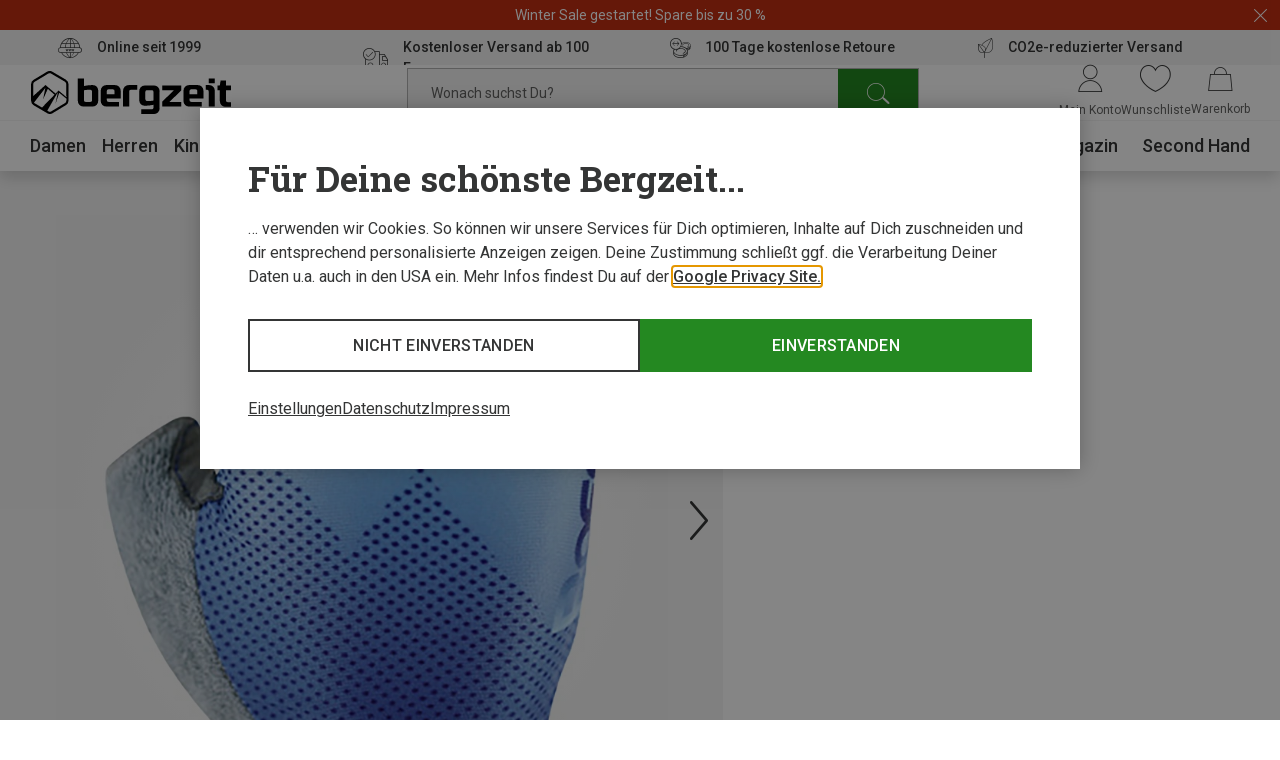

--- FILE ---
content_type: text/html;charset=UTF-8
request_url: https://www.bergzeit.de/p/roeckl-kinder-tarifa-handschuhe/1113836/
body_size: 73179
content:
<!doctype html>
<html class="" lang="de">
  <head>
    <meta http-equiv="Content-type" content="text/html; charset=utf-8">
<meta name="viewport" content="width=device-width, initial-scale=1.0, maximum-scale=5.0, minimum-scale=1.0"/>


<meta http-equiv="X-UA-Compatible" content="IE=edge,chrome=1">
<meta http-equiv="cleartype" content="on">

<meta name="robots" content="index,follow">
  <meta name="description" content="Kinder Tarifa Handschuhe von Roeckl im Bergzeit Online Shop ➤ Große Auswahl ✓ portofrei ab 100€ ✓ Rechnungskauf ✓ Online seit 1999">
  <meta name="keywords" content="">
  <meta property="og:title" content="Kinder Tarifa Handschuhe">
    <meta property="og:site_name" content="Kinder Tarifa Handschuhe">
    <meta property="og:url" content="https://www.bergzeit.de/p/roeckl-kinder-tarifa-handschuhe/1113836/">
    <meta property="og:image" content="https://static.bergzeit.com/product_gallery_regular/1113836-009_pic1.jpg">
    <meta property="og:description" content="&lt;p&gt;Mit den Tarifa Handschuhen von Roeckl ist die junge Bike-Generation bestens f&amp;uuml;r das n&amp;auml;chste Abenteuer ger&amp;uuml;stet. Ganz egal, ob schnelle Touren mit dem Rennrad oder erste Trail-Abfahrten mit dem Mountainbike &amp;ndash; die funktionellen Fahrradhandschuhe sorgen f&amp;uuml;r hohen Komfort und Schutz der kleinen H&amp;auml;nde.&lt;/p&gt;
&lt;p&gt;Die weiche Oberseite liegt angenehm auf der Haut und stellt gleichzeitig einen guten Feuchtigkeitstransport sicher. Die robuste Handfl&amp;auml;che sorgt gemeinsam mit der ergonomischen Schaumstoffpolsterung f&amp;uuml;r einen rutschfesten Griff am Lenker und eine angenehme D&amp;auml;mpfung von St&amp;ouml;&amp;szlig;en.&lt;/p&gt;
&lt;p&gt;Der weiche Frottee-Daumen und der Klettverschluss am Handgelenk runden die Tarifa Handschuhe gekonnt ab.&lt;/p&gt;">
    <link href="https://www.bergzeit.de/p/roeckl-kinder-tarifa-handschuhe/1113836/" rel="canonical">
  <link rel="alternate" href="https://www.bergzeit.dk/p/roeckl-kids-tarifa-gloves/1113836/#itemId=1113836-011" hreflang="en-DK" />
    <link rel="alternate" href="https://www.bergzeit.co.uk/p/roeckl-kids-tarifa-gloves/1113836/#itemId=1113836-011" hreflang="en-GB" />
    <link rel="alternate" href="https://www.bergzeit.pl/p/roeckl-kids-tarifa-gloves/1113836/#itemId=1113836-011" hreflang="en-PL" />
    <link rel="alternate" href="https://www.bergzeit.be/fr/p/roeckl-gants-tarifa-enfant/1113836/#itemId=1113836-011" hreflang="fr-BE" />
    <link rel="alternate" href="https://www.bergzeit.cz/p/roeckl-kids-tarifa-gloves/1113836/#itemId=1113836-011" hreflang="en-CZ" />
    <link rel="alternate" href="https://www.bergzeit.fi/p/roeckl-kids-tarifa-gloves/1113836/#itemId=1113836-011" hreflang="en-FI" />
    <link rel="alternate" href="https://www.bergzeit.de/p/roeckl-kinder-tarifa-handschuhe/1113836/#itemId=1113836-011" hreflang="de-DE" />
    <link rel="alternate" href="https://www.bergzeit.no/p/roeckl-kids-tarifa-gloves/1113836/#itemId=1113836-011" hreflang="en-NO" />
    <link rel="alternate" href="https://www.bergzeit.at/p/roeckl-kinder-tarifa-handschuhe/1113836/#itemId=1113836-011" hreflang="de-AT" />
    <link rel="alternate" href="https://www.bergzeit.it/p/roeckl-guanti-tarifa-bambino/1113836/#itemId=1113836-011" hreflang="it-IT" />
    <link rel="alternate" href="https://www.bergzeit.be/p/roeckl-kinderen-tarifa-handschoenen/1113836/#itemId=1113836-011" hreflang="nl-BE" />
    <link rel="alternate" href="https://www.bergzeit.ch/p/roeckl-kinder-tarifa-handschuhe/1113836/#itemId=1113836-005" hreflang="de-CH" />
    <link rel="alternate" href="https://www.bergzeit.fr/p/roeckl-gants-tarifa-enfant/1113836/#itemId=1113836-011" hreflang="fr-FR" />
    <link rel="alternate" href="https://www.bergzeit.nl/p/roeckl-kinderen-tarifa-handschoenen/1113836/#itemId=1113836-011" hreflang="nl-NL" />
    <link rel="alternate" href="https://www.bergzeit.se/p/roeckl-kids-tarifa-gloves/1113836/#itemId=1113836-011" hreflang="en-SE" />
    <link rel="alternate" href="https://www.bergzeit.ch/fr/p/roeckl-gants-tarifa-enfant/1113836/#itemId=1113836-005" hreflang="fr-CH" />
    <link rel="alternate" href="https://www.bergzeit.us/p/roeckl-kids-tarifa-gloves/1113836/#itemId=1113836-011" hreflang="en-US" />
    <link rel="preconnect" href="https://static.bergzeit.com" />

<link
        rel="preload"
        as="image"
        href="https://static.bergzeit.com/product_gallery_regular_mobile_webp/1113836-009_pic1.webp"
        fetchpriority="high"
        
          media="(max-width: 767px)"  
        
      />
    <link
        rel="preload"
        as="image"
        href="https://static.bergzeit.com/product_gallery_regular_webp/1113836-009_pic1.webp"
        fetchpriority="high"
        
          media="(min-width: 768px)"
        
      />
    <title>Roeckl Kinder Tarifa Handschuhe kaufen | Bergzeit</title>
    <link rel="shortcut" href="/0d9e7de951387a507437ff1c9a2365818203745a/assets/bergzeit/staticImages/favicon.ico">
<link rel="icon" type="image/png" sizes="32x32" href="/0d9e7de951387a507437ff1c9a2365818203745a/assets/bergzeit/staticImages/favicon-32x32.png">
<link rel="icon" type="image/png" sizes="16x16" href="/0d9e7de951387a507437ff1c9a2365818203745a/assets/bergzeit/staticImages/favicon-16x16.png">
<link rel="mask-icon" href="/0d9e7de951387a507437ff1c9a2365818203745a/assets/bergzeit/staticImages/safari-pinned-tab.svg">
<link rel="apple-touch-icon" href="/0d9e7de951387a507437ff1c9a2365818203745a/assets/bergzeit/staticImages/apple-touch-icon.png">
<link rel="preload" href="/0d9e7de951387a507437ff1c9a2365818203745a/assets/bergzeit/js/app.js" as="script" />
<link rel="preload" href="/0d9e7de951387a507437ff1c9a2365818203745a/assets/bergzeit/css/styles.css" as="style" />
<link rel="stylesheet" href="/0d9e7de951387a507437ff1c9a2365818203745a/assets/bergzeit/css/styles.css" type="text/css" charset="utf-8">
<link rel="preload" href="/0d9e7de951387a507437ff1c9a2365818203745a/assets/bergzeit/fonts/roboto-variable.woff2" as="font" type="font/woff2" crossorigin />
<link rel="preload" href="/0d9e7de951387a507437ff1c9a2365818203745a/assets/bergzeit/fonts/iconfont-7sxk40mwt6.woff2" as="font" type="font/woff2" crossorigin />
<script type="text/javascript">
  window.iShop = {
    config: {
      baseUrl : "https://www.bergzeit.de/",
    }
  };
</script>

<script>document.documentElement.className += ' js';</script>

<!--[if lte IE 10]>
<script type="text/javascript">
document.location.href = "/browser-error/";
</script>
<![endif]-->

<script type="text/javascript" charset="utf-8">
  _ishopevents_url = "/ishop-api/events/";
  _ishopevents = [];

  function teaser_click(link, event) {
    _ishopevents.push(event);
    return true;
  }

</script>

<link rel="preconnect" href="https://sqff9r0psq.kameleoon.io">
<!-- Global site tag (gtag.js) - Google Analytics -->
<link rel="preconnect" href="https://meas.bergzeit.de" />
<link rel="preconnect" href="https://www.google-analytics.com" />

<script>
  window.dataLayer = window.dataLayer || [];
  
    dataLayer.push({"cd":{"cd10":"Accessoires > Handschuhe > Fahrradhandschuhe","cd3":"loggedout","cd4":"productdetail"},"pm":{},"ud":{}});
  </script>
</head>
  <body class="default-layout page-detail-view">
    <!-- Google Tag Manager (noscript) -->
<noscript>
  <iframe src="https://meas.bergzeit.de/ns.html?id=GTM-NKB4VN4" height="0" width="0" style="display:none;visibility:hidden"></iframe>
</noscript>
<!-- End Google Tag Manager (noscript) -->
<div id="bergzeit-app" data-language="de">
      <template v-if="renderBurgerMenu">
        <transition name="burger-menu-">
          <burger-menu
            :logo="{
              name: 'logo_bergzeit',
              title: ''
            }"
          >
            <template #teaser1>
                <services-list-teaser
    v-bind="{&quot;services&quot;:[{&quot;content&quot;:&quot;Online seit 1999&quot;,&quot;icon&quot;:&quot;nm-icon-online-since-1999&quot;,&quot;link&quot;:{&quot;openInNewWindow&quot;:false,&quot;url&quot;:&quot;/vorteile/&quot;}},{&quot;content&quot;:&quot;Kostenloser Versand ab 100 Euro&quot;,&quot;icon&quot;:&quot;nm-icon-free-shipping&quot;,&quot;link&quot;:{&quot;openInNewWindow&quot;:false,&quot;url&quot;:&quot;/vorteile/&quot;}},{&quot;content&quot;:&quot;100 Tage kostenlose Retoure&quot;,&quot;icon&quot;:&quot;nm-icon-money-back&quot;,&quot;link&quot;:{&quot;openInNewWindow&quot;:false,&quot;url&quot;:&quot;/vorteile/&quot;}},{&quot;content&quot;:&quot;CO2e-reduzierter Versand&quot;,&quot;icon&quot;:&quot;nm-icon-climate-nautral-shipping&quot;,&quot;link&quot;:{&quot;openInNewWindow&quot;:false,&quot;url&quot;:&quot;/vorteile/&quot;}}]}"
    
        type="mobile"
      
  >
  </services-list-teaser>
</template>
            <template #teaser2>
                <brands-teaser
  v-bind="{&quot;additionalBrands&quot;:[],&quot;buttonLabel&quot;:&quot;Alle Marken&quot;,&quot;buttonLink&quot;:{&quot;name&quot;:&quot;&quot;,&quot;openLinkInNewWindow&quot;:false,&quot;trackingInfos&quot;:{},&quot;type&quot;:&quot;ExternalLink&quot;,&quot;url&quot;:&quot;/marken/&quot;,&quot;valid&quot;:false},&quot;topBrands&quot;:[{&quot;id&quot;:&quot;Mammut&quot;,&quot;image&quot;:{&quot;src&quot;:&quot;/media/i/mammut_200x120-1844-1.png&quot;},&quot;name&quot;:&quot;Mammut&quot;,&quot;url&quot;:&quot;/marken/mammut/&quot;},{&quot;id&quot;:&quot;Dynafit&quot;,&quot;image&quot;:{&quot;src&quot;:&quot;/media/i/dynafit_200x120-1840-2.png&quot;},&quot;name&quot;:&quot;Dynafit&quot;,&quot;url&quot;:&quot;/marken/dynafit/&quot;},{&quot;id&quot;:&quot;Vaude&quot;,&quot;image&quot;:{&quot;src&quot;:&quot;/media/i/vaude_200x120-1850-1.png&quot;},&quot;name&quot;:&quot;Vaude&quot;,&quot;url&quot;:&quot;/marken/vaude/&quot;},{&quot;id&quot;:&quot;Ortovox&quot;,&quot;image&quot;:{&quot;src&quot;:&quot;https://static.bergzeit.com/master/Ortovox_200x120.png&quot;},&quot;name&quot;:&quot;Ortovox&quot;,&quot;url&quot;:&quot;/marken/ortovox/&quot;},{&quot;id&quot;:&quot;Schöffel&quot;,&quot;image&quot;:{&quot;src&quot;:&quot;https://static.bergzeit.com/master/Schoeffel_200x120.png&quot;},&quot;name&quot;:&quot;Schöffel&quot;,&quot;url&quot;:&quot;/marken/schoeffel/&quot;},{&quot;id&quot;:&quot;Super.Natural&quot;,&quot;image&quot;:{&quot;src&quot;:&quot;https://static.bergzeit.com/master/super_natural_200x120.png&quot;},&quot;name&quot;:&quot;Super.Natural&quot;,&quot;url&quot;:&quot;/marken/supernatural/&quot;},{&quot;id&quot;:&quot;Black Diamond&quot;,&quot;image&quot;:{&quot;src&quot;:&quot;https://static.bergzeit.com/master/BlackDiamond_200x120.png&quot;},&quot;name&quot;:&quot;Black Diamond&quot;,&quot;url&quot;:&quot;/marken/black-diamond/&quot;},{&quot;id&quot;:&quot;Scarpa&quot;,&quot;image&quot;:{&quot;src&quot;:&quot;/media/i/scarpa_200x120-1876-1.png&quot;},&quot;name&quot;:&quot;Scarpa&quot;,&quot;url&quot;:&quot;/marken/scarpa/&quot;},{&quot;id&quot;:&quot;Scott&quot;,&quot;image&quot;:{&quot;src&quot;:&quot;https://static.bergzeit.com/master/Scott_200x120.png&quot;},&quot;name&quot;:&quot;Scott&quot;,&quot;url&quot;:&quot;/marken/scott/&quot;},{&quot;id&quot;:&quot;Fjällräven&quot;,&quot;image&quot;:{&quot;src&quot;:&quot;https://static.bergzeit.com/master/fjallraven_200x120.png&quot;},&quot;name&quot;:&quot;Fjällräven&quot;,&quot;url&quot;:&quot;/marken/fjaellraeven/&quot;},{&quot;id&quot;:&quot;Edelrid&quot;,&quot;image&quot;:{&quot;src&quot;:&quot;https://static.bergzeit.com/master/edelrid_200x120.png&quot;},&quot;name&quot;:&quot;Edelrid&quot;,&quot;url&quot;:&quot;/marken/edelrid/&quot;},{&quot;id&quot;:&quot;Icebreaker&quot;,&quot;image&quot;:{&quot;src&quot;:&quot;https://static.bergzeit.com/master/icebreaker_200x120.png&quot;},&quot;name&quot;:&quot;Icebreaker&quot;,&quot;url&quot;:&quot;/marken/icebreaker/&quot;},{&quot;id&quot;:&quot;Meindl&quot;,&quot;image&quot;:{&quot;src&quot;:&quot;https://static.bergzeit.com/master/meindl_200x120.png&quot;},&quot;name&quot;:&quot;Meindl&quot;,&quot;url&quot;:&quot;/marken/meindl/&quot;},{&quot;id&quot;:&quot;Patagonia&quot;,&quot;image&quot;:{&quot;src&quot;:&quot;/media/i/patagonia_200x120-1847-1.png&quot;},&quot;name&quot;:&quot;Patagonia&quot;,&quot;url&quot;:&quot;/marken/patagonia/&quot;},{&quot;id&quot;:&quot;Salewa&quot;,&quot;image&quot;:{&quot;src&quot;:&quot;/media/i/salewa_200x120-1848-1.png&quot;},&quot;name&quot;:&quot;Salewa&quot;,&quot;url&quot;:&quot;/marken/salewa/&quot;},{&quot;id&quot;:&quot;Deuter&quot;,&quot;image&quot;:{&quot;src&quot;:&quot;/media/i/deuter-15461-0.png&quot;},&quot;name&quot;:&quot;Deuter&quot;,&quot;url&quot;:&quot;/marken/deuter/&quot;}]}"
  
    :background="true"
  
    :link="{
      url: '/marken/',
      text: 'Alle Marken',
      target: ''
    }"
  
>
  <ul style="display: none;">
  <li>
      <a href="/marken/mammut/" title="Mammut" itemprop="url"><span itemprop="name">Mammut</span></a>
    </li>
  <li>
      <a href="/marken/dynafit/" title="Dynafit" itemprop="url"><span itemprop="name">Dynafit</span></a>
    </li>
  <li>
      <a href="/marken/vaude/" title="Vaude" itemprop="url"><span itemprop="name">Vaude</span></a>
    </li>
  <li>
      <a href="/marken/ortovox/" title="Ortovox" itemprop="url"><span itemprop="name">Ortovox</span></a>
    </li>
  <li>
      <a href="/marken/schoeffel/" title="Schöffel" itemprop="url"><span itemprop="name">Schöffel</span></a>
    </li>
  <li>
      <a href="/marken/supernatural/" title="Super.Natural" itemprop="url"><span itemprop="name">Super.Natural</span></a>
    </li>
  <li>
      <a href="/marken/black-diamond/" title="Black Diamond" itemprop="url"><span itemprop="name">Black Diamond</span></a>
    </li>
  <li>
      <a href="/marken/scarpa/" title="Scarpa" itemprop="url"><span itemprop="name">Scarpa</span></a>
    </li>
  <li>
      <a href="/marken/scott/" title="Scott" itemprop="url"><span itemprop="name">Scott</span></a>
    </li>
  <li>
      <a href="/marken/fjaellraeven/" title="Fjällräven" itemprop="url"><span itemprop="name">Fjällräven</span></a>
    </li>
  <li>
      <a href="/marken/edelrid/" title="Edelrid" itemprop="url"><span itemprop="name">Edelrid</span></a>
    </li>
  <li>
      <a href="/marken/icebreaker/" title="Icebreaker" itemprop="url"><span itemprop="name">Icebreaker</span></a>
    </li>
  <li>
      <a href="/marken/meindl/" title="Meindl" itemprop="url"><span itemprop="name">Meindl</span></a>
    </li>
  <li>
      <a href="/marken/patagonia/" title="Patagonia" itemprop="url"><span itemprop="name">Patagonia</span></a>
    </li>
  <li>
      <a href="/marken/salewa/" title="Salewa" itemprop="url"><span itemprop="name">Salewa</span></a>
    </li>
  <li>
      <a href="/marken/deuter/" title="Deuter" itemprop="url"><span itemprop="name">Deuter</span></a>
    </li>
  </ul>
</brands-teaser>
</template>
            </burger-menu>
        </transition>
      </template>
      <minicart></minicart>
      <div
        is="vue:page-overlay"
        class="page-overlay"
      >
      </div>
      <div id="popups"></div>
      <div is="vue:promotion-bar">
  </div>
<services-list-teaser
    v-bind="{&quot;services&quot;:[{&quot;content&quot;:&quot;Online seit 1999&quot;,&quot;icon&quot;:&quot;nm-icon-online-since-1999&quot;,&quot;link&quot;:{&quot;openInNewWindow&quot;:false,&quot;url&quot;:&quot;/vorteile/&quot;}},{&quot;content&quot;:&quot;Kostenloser Versand ab 100 Euro&quot;,&quot;icon&quot;:&quot;nm-icon-free-shipping&quot;,&quot;link&quot;:{&quot;openInNewWindow&quot;:false,&quot;url&quot;:&quot;/vorteile/&quot;}},{&quot;content&quot;:&quot;100 Tage kostenlose Retoure&quot;,&quot;icon&quot;:&quot;nm-icon-money-back&quot;,&quot;link&quot;:{&quot;openInNewWindow&quot;:false,&quot;url&quot;:&quot;/vorteile/&quot;}},{&quot;content&quot;:&quot;CO2e-reduzierter Versand&quot;,&quot;icon&quot;:&quot;nm-icon-climate-nautral-shipping&quot;,&quot;link&quot;:{&quot;openInNewWindow&quot;:false,&quot;url&quot;:&quot;/vorteile/&quot;}}]}"
    
        type="header"
      
  >
  </services-list-teaser>
<header
  is="vue:header-vue"
  class=""
  :logo="{
    name: 'logo_bergzeit',
    title: '',
    
        width: 195,
        height: 41,
      
  }"
  
>
  <div class="header--hidden" aria-hidden="true" inert>
    <nav itemscope itemtype="http://schema.org/SiteNavigationElement">
  <ul>
  <li>
      <a href="/damen/" title="Damen" itemprop="url"><span itemprop="name">Damen</span></a>
    </li>
    <ul>
      <li>
          <a href="/damen/bekleidung/" title="Bekleidung" itemprop="url"><span itemprop="name">Bekleidung</span></a>
        </li>
        <ul>
        <li>
              <a href="/damen/bekleidung/jacken/" title="Jacken" itemprop="url"><span itemprop="name">Jacken</span></a>
            </li>
          <li>
              <a href="/damen/bekleidung/hosen/" title="Hosen" itemprop="url"><span itemprop="name">Hosen</span></a>
            </li>
          <li>
              <a href="/damen/bekleidung/pullover-hoodies-shirts/" title="Pullover, Hoodies, Shirts" itemprop="url"><span itemprop="name">Pullover, Hoodies, Shirts</span></a>
            </li>
          <li>
              <a href="/damen/bekleidung/funktionsunterwaesche/" title="Funktionsunterwäsche" itemprop="url"><span itemprop="name">Funktionsunterwäsche</span></a>
            </li>
          <li>
              <a href="/damen/bekleidung/westen/" title="Westen" itemprop="url"><span itemprop="name">Westen</span></a>
            </li>
          </ul>
        <li>
          <a href="/damen/schuhe/" title="Schuhe" itemprop="url"><span itemprop="name">Schuhe</span></a>
        </li>
        <ul>
        <li>
              <a href="/damen/schuhe/wanderschuhe-trekkingschuhe/" title="Wanderschuhe & Trekkingschuhe" itemprop="url"><span itemprop="name">Wanderschuhe & Trekkingschuhe</span></a>
            </li>
          <li>
              <a href="/damen/schuhe/winterschuhe-winterstiefel/" title="Winterschuhe & Winterstiefel" itemprop="url"><span itemprop="name">Winterschuhe & Winterstiefel</span></a>
            </li>
          <li>
              <a href="/damen/schuhe/zustiegsschuhe-multifunktionsschuhe/" title="Zustiegsschuhe & Multifunktionsschuhe" itemprop="url"><span itemprop="name">Zustiegsschuhe & Multifunktionsschuhe</span></a>
            </li>
          <li>
              <a href="/damen/schuhe/trailrunningschuhe/" title="Trailrunningschuhe" itemprop="url"><span itemprop="name">Trailrunningschuhe</span></a>
            </li>
          <li>
              <a href="/damen/schuhe/freizeitschuhe/" title="Freizeitschuhe" itemprop="url"><span itemprop="name">Freizeitschuhe</span></a>
            </li>
          </ul>
        <li>
          <a href="/damen/accessoires/" title="Accessoires" itemprop="url"><span itemprop="name">Accessoires</span></a>
        </li>
        <ul>
        <li>
              <a href="/damen/accessoires/handschuhe/" title="Handschuhe" itemprop="url"><span itemprop="name">Handschuhe</span></a>
            </li>
          <li>
              <a href="/damen/accessoires/sportsocken/" title="Sportsocken" itemprop="url"><span itemprop="name">Sportsocken</span></a>
            </li>
          <li>
              <a href="/damen/accessoires/stirnbaender/" title="Stirnbänder" itemprop="url"><span itemprop="name">Stirnbänder</span></a>
            </li>
          <li>
              <a href="/damen/accessoires/muetzen-beanies/" title="Mützen & Beanies" itemprop="url"><span itemprop="name">Mützen & Beanies</span></a>
            </li>
          <li>
              <a href="/damen/accessoires/schals-multifunktionstuecher/" title="Schals & Multifunktionstücher" itemprop="url"><span itemprop="name">Schals & Multifunktionstücher</span></a>
            </li>
          </ul>
        </ul>
    <li>
      <a href="/herren/" title="Herren" itemprop="url"><span itemprop="name">Herren</span></a>
    </li>
    <ul>
      <li>
          <a href="/herren/bekleidung/" title="Bekleidung" itemprop="url"><span itemprop="name">Bekleidung</span></a>
        </li>
        <ul>
        <li>
              <a href="/herren/bekleidung/jacken/" title="Jacken" itemprop="url"><span itemprop="name">Jacken</span></a>
            </li>
          <li>
              <a href="/herren/bekleidung/hosen/" title="Hosen" itemprop="url"><span itemprop="name">Hosen</span></a>
            </li>
          <li>
              <a href="/herren/bekleidung/pullover-hoodies-shirts/" title="Pullover, Hoodies, Shirts" itemprop="url"><span itemprop="name">Pullover, Hoodies, Shirts</span></a>
            </li>
          <li>
              <a href="/herren/bekleidung/funktionsunterwaesche/" title="Funktionsunterwäsche" itemprop="url"><span itemprop="name">Funktionsunterwäsche</span></a>
            </li>
          <li>
              <a href="/herren/bekleidung/westen/" title="Westen" itemprop="url"><span itemprop="name">Westen</span></a>
            </li>
          </ul>
        <li>
          <a href="/herren/schuhe/" title="Schuhe" itemprop="url"><span itemprop="name">Schuhe</span></a>
        </li>
        <ul>
        <li>
              <a href="/herren/schuhe/zustiegsschuhe-multifunktionsschuhe/" title="Zustiegsschuhe & Multifunktionsschuhe" itemprop="url"><span itemprop="name">Zustiegsschuhe & Multifunktionsschuhe</span></a>
            </li>
          <li>
              <a href="/herren/schuhe/winterschuhe-winterstiefel/" title="Winterschuhe & Winterstiefel" itemprop="url"><span itemprop="name">Winterschuhe & Winterstiefel</span></a>
            </li>
          <li>
              <a href="/herren/schuhe/wanderschuhe-trekkingschuhe/" title="Wanderschuhe & Trekkingschuhe" itemprop="url"><span itemprop="name">Wanderschuhe & Trekkingschuhe</span></a>
            </li>
          <li>
              <a href="/herren/schuhe/trailrunningschuhe/" title="Trailrunningschuhe" itemprop="url"><span itemprop="name">Trailrunningschuhe</span></a>
            </li>
          <li>
              <a href="/herren/schuhe/freizeitschuhe/" title="Freizeitschuhe" itemprop="url"><span itemprop="name">Freizeitschuhe</span></a>
            </li>
          </ul>
        <li>
          <a href="/herren/accessoires/" title="Accessoires" itemprop="url"><span itemprop="name">Accessoires</span></a>
        </li>
        <ul>
        <li>
              <a href="/herren/accessoires/handschuhe/" title="Handschuhe" itemprop="url"><span itemprop="name">Handschuhe</span></a>
            </li>
          <li>
              <a href="/herren/accessoires/sportsocken/" title="Sportsocken" itemprop="url"><span itemprop="name">Sportsocken</span></a>
            </li>
          <li>
              <a href="/herren/accessoires/muetzen-beanies/" title="Mützen & Beanies" itemprop="url"><span itemprop="name">Mützen & Beanies</span></a>
            </li>
          <li>
              <a href="/herren/accessoires/schals-multifunktionstuecher/" title="Schals & Multifunktionstücher" itemprop="url"><span itemprop="name">Schals & Multifunktionstücher</span></a>
            </li>
          <li>
              <a href="/herren/accessoires/stirnbaender/" title="Stirnbänder" itemprop="url"><span itemprop="name">Stirnbänder</span></a>
            </li>
          </ul>
        </ul>
    <li>
      <a href="/kinder/" title="Kinder" itemprop="url"><span itemprop="name">Kinder</span></a>
    </li>
    <ul>
      <li>
          <a href="/kinder/bekleidung/" title="Bekleidung" itemprop="url"><span itemprop="name">Bekleidung</span></a>
        </li>
        <ul>
        <li>
              <a href="/kinder/bekleidung/jacken/" title="Jacken" itemprop="url"><span itemprop="name">Jacken</span></a>
            </li>
          <li>
              <a href="/kinder/bekleidung/hosen/" title="Hosen" itemprop="url"><span itemprop="name">Hosen</span></a>
            </li>
          <li>
              <a href="/kinder/bekleidung/pullover-hoodies-shirts/" title="Pullover, Hoodies, Shirts" itemprop="url"><span itemprop="name">Pullover, Hoodies, Shirts</span></a>
            </li>
          <li>
              <a href="/kinder/bekleidung/funktionsunterwaesche/" title="Funktionsunterwäsche" itemprop="url"><span itemprop="name">Funktionsunterwäsche</span></a>
            </li>
          <li>
              <a href="/kinder/bekleidung/overalls/" title="Overalls" itemprop="url"><span itemprop="name">Overalls</span></a>
            </li>
          </ul>
        <li>
          <a href="/kinder/schuhe/" title="Schuhe" itemprop="url"><span itemprop="name">Schuhe</span></a>
        </li>
        <ul>
        <li>
              <a href="/kinder/schuhe/wanderschuhe-trekkingschuhe/" title="Wanderschuhe & Trekkingschuhe" itemprop="url"><span itemprop="name">Wanderschuhe & Trekkingschuhe</span></a>
            </li>
          <li>
              <a href="/kinder/schuhe/winterschuhe-winterstiefel/" title="Winterschuhe & Winterstiefel" itemprop="url"><span itemprop="name">Winterschuhe & Winterstiefel</span></a>
            </li>
          <li>
              <a href="/kinder/schuhe/freizeitschuhe/" title="Freizeitschuhe" itemprop="url"><span itemprop="name">Freizeitschuhe</span></a>
            </li>
          <li>
              <a href="/kinder/schuhe/barfussschuhe/" title="Barfußschuhe" itemprop="url"><span itemprop="name">Barfußschuhe</span></a>
            </li>
          <li>
              <a href="/kinder/schuhe/sandalen/" title="Sandalen" itemprop="url"><span itemprop="name">Sandalen</span></a>
            </li>
          </ul>
        <li>
          <a href="/kinder/accessoires/" title="Accessoires" itemprop="url"><span itemprop="name">Accessoires</span></a>
        </li>
        <ul>
        <li>
              <a href="/kinder/accessoires/handschuhe/" title="Handschuhe" itemprop="url"><span itemprop="name">Handschuhe</span></a>
            </li>
          <li>
              <a href="/kinder/accessoires/sportsocken/" title="Sportsocken" itemprop="url"><span itemprop="name">Sportsocken</span></a>
            </li>
          <li>
              <a href="/kinder/accessoires/muetzen-beanies/" title="Mützen & Beanies" itemprop="url"><span itemprop="name">Mützen & Beanies</span></a>
            </li>
          <li>
              <a href="/kinder/accessoires/schals-multifunktionstuecher/" title="Schals & Multifunktionstücher" itemprop="url"><span itemprop="name">Schals & Multifunktionstücher</span></a>
            </li>
          <li>
              <a href="/kinder/accessoires/stirnbaender/" title="Stirnbänder" itemprop="url"><span itemprop="name">Stirnbänder</span></a>
            </li>
          </ul>
        </ul>
    <li>
      <a href="/ausruestung/" title="Ausrüstung" itemprop="url"><span itemprop="name">Ausrüstung</span></a>
    </li>
    <ul>
      <li>
          <a href="/ausruestung/basics/" title="Basics" itemprop="url"><span itemprop="name">Basics</span></a>
        </li>
        <ul>
        <li>
              <a href="/ausruestung/basics/brillen-goggles/" title="Brillen & Goggles" itemprop="url"><span itemprop="name">Brillen & Goggles</span></a>
            </li>
          <li>
              <a href="/ausruestung/basics/stoecke/" title="Stöcke" itemprop="url"><span itemprop="name">Stöcke</span></a>
            </li>
          <li>
              <a href="/ausruestung/basics/helme-protektoren/" title="Helme & Protektoren" itemprop="url"><span itemprop="name">Helme & Protektoren</span></a>
            </li>
          <li>
              <a href="/ausruestung/basics/messer-werkzeuge/" title="Messer & Werkzeuge" itemprop="url"><span itemprop="name">Messer & Werkzeuge</span></a>
            </li>
          <li>
              <a href="/ausruestung/basics/trink-isolierflaschen/" title="Trink- & Isolierflaschen" itemprop="url"><span itemprop="name">Trink- & Isolierflaschen</span></a>
            </li>
          </ul>
        <li>
          <a href="/ausruestung/outdoor-reiseausruestung/" title="Outdoor & Reiseausrüstung" itemprop="url"><span itemprop="name">Outdoor & Reiseausrüstung</span></a>
        </li>
        <ul>
        <li>
              <a href="/ausruestung/outdoor-reiseausruestung/schlafsaecke-isomatten/" title="Schlafsäcke & Isomatten" itemprop="url"><span itemprop="name">Schlafsäcke & Isomatten</span></a>
            </li>
          <li>
              <a href="/ausruestung/outdoor-reiseausruestung/outdoorkueche/" title="Outdoorküche" itemprop="url"><span itemprop="name">Outdoorküche</span></a>
            </li>
          <li>
              <a href="/ausruestung/outdoor-reiseausruestung/zelte/" title="Zelte" itemprop="url"><span itemprop="name">Zelte</span></a>
            </li>
          <li>
              <a href="/ausruestung/outdoor-reiseausruestung/reisezubehoer/" title="Reisezubehör" itemprop="url"><span itemprop="name">Reisezubehör</span></a>
            </li>
          <li>
              <a href="/ausruestung/outdoor-reiseausruestung/campingmoebel/" title="Campingmöbel" itemprop="url"><span itemprop="name">Campingmöbel</span></a>
            </li>
          </ul>
        <li>
          <a href="/ausruestung/kletterausruestung-boulderausruestung/" title="Kletterausrüstung & Boulderausrüstung" itemprop="url"><span itemprop="name">Kletterausrüstung & Boulderausrüstung</span></a>
        </li>
        <ul>
        <li>
              <a href="/ausruestung/kletterausruestung-boulderausruestung/kletterseile/" title="Kletterseile" itemprop="url"><span itemprop="name">Kletterseile</span></a>
            </li>
          <li>
              <a href="/ausruestung/kletterausruestung-boulderausruestung/klettergurte/" title="Klettergurte" itemprop="url"><span itemprop="name">Klettergurte</span></a>
            </li>
          <li>
              <a href="/ausruestung/kletterausruestung-boulderausruestung/karabiner/" title="Karabiner" itemprop="url"><span itemprop="name">Karabiner</span></a>
            </li>
          <li>
              <a href="/ausruestung/kletterausruestung-boulderausruestung/kletterhelme/" title="Kletterhelme" itemprop="url"><span itemprop="name">Kletterhelme</span></a>
            </li>
          <li>
              <a href="/ausruestung/kletterausruestung-boulderausruestung/sicherungsgeraete/" title="Sicherungsgeräte" itemprop="url"><span itemprop="name">Sicherungsgeräte</span></a>
            </li>
          </ul>
        <li>
          <a href="/ausruestung/rucksaecke-taschen/" title="Rucksäcke & Taschen" itemprop="url"><span itemprop="name">Rucksäcke & Taschen</span></a>
        </li>
        <ul>
        <li>
              <a href="/ausruestung/rucksaecke-taschen/rucksaecke/" title="Rucksäcke" itemprop="url"><span itemprop="name">Rucksäcke</span></a>
            </li>
          <li>
              <a href="/ausruestung/rucksaecke-taschen/taschen/" title="Taschen" itemprop="url"><span itemprop="name">Taschen</span></a>
            </li>
          </ul>
        <li>
          <a href="/ausruestung/fahrradausruestung/" title="Fahrradausrüstung" itemprop="url"><span itemprop="name">Fahrradausrüstung</span></a>
        </li>
        <ul>
        <li>
              <a href="/ausruestung/fahrradausruestung/fahrradhelme/" title="Fahrradhelme" itemprop="url"><span itemprop="name">Fahrradhelme</span></a>
            </li>
          <li>
              <a href="/ausruestung/fahrradausruestung/fahrradtaschen/" title="Fahrradtaschen" itemprop="url"><span itemprop="name">Fahrradtaschen</span></a>
            </li>
          <li>
              <a href="/ausruestung/fahrradausruestung/fahrradzubehoer/" title="Fahrradzubehör" itemprop="url"><span itemprop="name">Fahrradzubehör</span></a>
            </li>
          <li>
              <a href="/ausruestung/fahrradausruestung/fahrradwerkzeug-fahrradpflege/" title="Fahrradwerkzeug & Fahrradpflege" itemprop="url"><span itemprop="name">Fahrradwerkzeug & Fahrradpflege</span></a>
            </li>
          <li>
              <a href="/ausruestung/fahrradausruestung/fahrradprotektoren/" title="Fahrradprotektoren" itemprop="url"><span itemprop="name">Fahrradprotektoren</span></a>
            </li>
          </ul>
        <li>
          <a href="/ausruestung/skitourenausruestung/" title="Skitourenausrüstung" itemprop="url"><span itemprop="name">Skitourenausrüstung</span></a>
        </li>
        <ul>
        <li>
              <a href="/ausruestung/skitourenausruestung/tourenskischuhe/" title="Tourenskischuhe" itemprop="url"><span itemprop="name">Tourenskischuhe</span></a>
            </li>
          <li>
              <a href="/ausruestung/skitourenausruestung/tourenski/" title="Tourenski" itemprop="url"><span itemprop="name">Tourenski</span></a>
            </li>
          <li>
              <a href="/ausruestung/skitourenausruestung/tourenbindungen/" title="Tourenbindungen" itemprop="url"><span itemprop="name">Tourenbindungen</span></a>
            </li>
          <li>
              <a href="/ausruestung/skitourenausruestung/skifelle/" title="Skifelle" itemprop="url"><span itemprop="name">Skifelle</span></a>
            </li>
          <li>
              <a href="/ausruestung/skitourenausruestung/tourenski-konfigurator/" title="Tourenski-Set Konfigurator" itemprop="url"><span itemprop="name">Tourenski-Set Konfigurator</span></a>
            </li>
          </ul>
        <li>
          <a href="/ausruestung/hochtour-eisklettern/" title="Hochtour & Eisklettern" itemprop="url"><span itemprop="name">Hochtour & Eisklettern</span></a>
        </li>
        <ul>
        <li>
              <a href="/ausruestung/hochtour-eisklettern/steigeisen/" title="Steigeisen" itemprop="url"><span itemprop="name">Steigeisen</span></a>
            </li>
          <li>
              <a href="/ausruestung/hochtour-eisklettern/eispickel/" title="Eispickel" itemprop="url"><span itemprop="name">Eispickel</span></a>
            </li>
          <li>
              <a href="/ausruestung/hochtour-eisklettern/eisschrauben/" title="Eisschrauben" itemprop="url"><span itemprop="name">Eisschrauben</span></a>
            </li>
          <li>
              <a href="/ausruestung/hochtour-eisklettern/eisklettern-zubehoer/" title="Eisklettern Zubehör" itemprop="url"><span itemprop="name">Eisklettern Zubehör</span></a>
            </li>
          <li>
              <a href="/ausruestung/hochtour-eisklettern/steigeisen-zubehoer/" title="Steigeisen Zubehör" itemprop="url"><span itemprop="name">Steigeisen Zubehör</span></a>
            </li>
          </ul>
        <li>
          <a href="/ausruestung/lawinenausruestung/" title="Lawinenausrüstung" itemprop="url"><span itemprop="name">Lawinenausrüstung</span></a>
        </li>
        <ul>
        <li>
              <a href="/ausruestung/lawinenausruestung/lvs-geraete/" title="LVS-Geräte" itemprop="url"><span itemprop="name">LVS-Geräte</span></a>
            </li>
          <li>
              <a href="/ausruestung/lawinenausruestung/lvs-sets/" title="LVS-Sets" itemprop="url"><span itemprop="name">LVS-Sets</span></a>
            </li>
          <li>
              <a href="/ausruestung/lawinenausruestung/lawinenschaufeln/" title="Lawinenschaufeln" itemprop="url"><span itemprop="name">Lawinenschaufeln</span></a>
            </li>
          <li>
              <a href="/ausruestung/lawinenausruestung/lawinensonden/" title="Lawinensonden" itemprop="url"><span itemprop="name">Lawinensonden</span></a>
            </li>
          <li>
              <a href="/ausruestung/lawinenausruestung/lvs-zubehoer/" title="LVS-Zubehör" itemprop="url"><span itemprop="name">LVS-Zubehör</span></a>
            </li>
          </ul>
        <li>
          <a href="/ausruestung/langlaufausruestung/" title="Langlaufausrüstung" itemprop="url"><span itemprop="name">Langlaufausrüstung</span></a>
        </li>
        <ul>
        <li>
              <a href="/ausruestung/langlaufausruestung/langlaufski/" title="Langlaufski" itemprop="url"><span itemprop="name">Langlaufski</span></a>
            </li>
          <li>
              <a href="/ausruestung/langlaufausruestung/langlaufschuhe/" title="Langlaufschuhe" itemprop="url"><span itemprop="name">Langlaufschuhe</span></a>
            </li>
          <li>
              <a href="/ausruestung/langlaufausruestung/skiwachs-skipflege/" title="Skiwachs & Skipflege" itemprop="url"><span itemprop="name">Skiwachs & Skipflege</span></a>
            </li>
          <li>
              <a href="/ausruestung/langlaufausruestung/langlaufbindungen/" title="Langlaufbindungen" itemprop="url"><span itemprop="name">Langlaufbindungen</span></a>
            </li>
          <li>
              <a href="/ausruestung/langlaufausruestung/langlauf-konfigurator/" title="Langlauf-Set Konfigurator" itemprop="url"><span itemprop="name">Langlauf-Set Konfigurator</span></a>
            </li>
          </ul>
        <li>
          <a href="/ausruestung/licht-elektronik/" title="Licht & Elektronik" itemprop="url"><span itemprop="name">Licht & Elektronik</span></a>
        </li>
        <ul>
        <li>
              <a href="/ausruestung/licht-elektronik/gps-navigation-uhren/" title="GPS, Navigation & Uhren" itemprop="url"><span itemprop="name">GPS, Navigation & Uhren</span></a>
            </li>
          <li>
              <a href="/ausruestung/licht-elektronik/lampen/" title="Lampen" itemprop="url"><span itemprop="name">Lampen</span></a>
            </li>
          <li>
              <a href="/ausruestung/licht-elektronik/energie-elektronik/" title="Energie & Elektronik" itemprop="url"><span itemprop="name">Energie & Elektronik</span></a>
            </li>
          </ul>
        </ul>
    <li>
      <a href="/outlet/" title="Sale" itemprop="url"><span itemprop="name">Sale</span></a>
    </li>
    <ul>
      <li>
          <a href="/outlet/damen/" title="Damen" itemprop="url"><span itemprop="name">Damen</span></a>
        </li>
        <ul>
        <li>
              <a href="/outlet/damen/accessoires/" title="Accessoires" itemprop="url"><span itemprop="name">Accessoires</span></a>
            </li>
          <li>
              <a href="/outlet/damen/ausruestung/" title="Ausrüstung" itemprop="url"><span itemprop="name">Ausrüstung</span></a>
            </li>
          <li>
              <a href="/outlet/damen/bekleidung/" title="Bekleidung" itemprop="url"><span itemprop="name">Bekleidung</span></a>
            </li>
          <li>
              <a href="/outlet/damen/schuhe/" title="Schuhe" itemprop="url"><span itemprop="name">Schuhe</span></a>
            </li>
          </ul>
        <li>
          <a href="/outlet/herren/" title="Herren" itemprop="url"><span itemprop="name">Herren</span></a>
        </li>
        <ul>
        <li>
              <a href="/outlet/herren/accessoires/" title="Accessoires" itemprop="url"><span itemprop="name">Accessoires</span></a>
            </li>
          <li>
              <a href="/outlet/herren/ausruestung/" title="Ausrüstung" itemprop="url"><span itemprop="name">Ausrüstung</span></a>
            </li>
          <li>
              <a href="/outlet/herren/bekleidung/" title="Bekleidung" itemprop="url"><span itemprop="name">Bekleidung</span></a>
            </li>
          <li>
              <a href="/outlet/herren/schuhe/" title="Schuhe" itemprop="url"><span itemprop="name">Schuhe</span></a>
            </li>
          </ul>
        <li>
          <a href="/outlet/kinder/" title="Kinder" itemprop="url"><span itemprop="name">Kinder</span></a>
        </li>
        <ul>
        <li>
              <a href="/outlet/kinder/accessoires/" title="Accessoires" itemprop="url"><span itemprop="name">Accessoires</span></a>
            </li>
          <li>
              <a href="/outlet/kinder/ausruestung/" title="Ausrüstung" itemprop="url"><span itemprop="name">Ausrüstung</span></a>
            </li>
          <li>
              <a href="/outlet/kinder/schuhe/" title="Schuhe" itemprop="url"><span itemprop="name">Schuhe</span></a>
            </li>
          <li>
              <a href="/outlet/kinder/bekleidung/" title="Bekleidung" itemprop="url"><span itemprop="name">Bekleidung</span></a>
            </li>
          </ul>
        <li>
          <a href="/outlet/bekleidung/" title="Bekleidung" itemprop="url"><span itemprop="name">Bekleidung</span></a>
        </li>
        <ul>
        <li>
              <a href="/outlet/bekleidung/hosen/" title="Hosen" itemprop="url"><span itemprop="name">Hosen</span></a>
            </li>
          <li>
              <a href="/outlet/bekleidung/kleider-roecke/" title="Kleider & Röcke" itemprop="url"><span itemprop="name">Kleider & Röcke</span></a>
            </li>
          <li>
              <a href="/outlet/bekleidung/pullover-hoodies-shirts/" title="Pullover, Hoodies, Shirts" itemprop="url"><span itemprop="name">Pullover, Hoodies, Shirts</span></a>
            </li>
          <li>
              <a href="/outlet/bekleidung/bademoden/" title="Bademoden" itemprop="url"><span itemprop="name">Bademoden</span></a>
            </li>
          <li>
              <a href="/outlet/bekleidung/funktionsunterwaesche/" title="Funktionsunterwäsche" itemprop="url"><span itemprop="name">Funktionsunterwäsche</span></a>
            </li>
          </ul>
        <li>
          <a href="/outlet/ausruestung/" title="Ausrüstung" itemprop="url"><span itemprop="name">Ausrüstung</span></a>
        </li>
        <ul>
        <li>
              <a href="/outlet/ausruestung/fahrradausruestung/" title="Fahrradausrüstung" itemprop="url"><span itemprop="name">Fahrradausrüstung</span></a>
            </li>
          <li>
              <a href="/outlet/ausruestung/freerideausruestung/" title="Freerideausrüstung" itemprop="url"><span itemprop="name">Freerideausrüstung</span></a>
            </li>
          <li>
              <a href="/outlet/ausruestung/hochtour-eisklettern/" title="Hochtour & Eisklettern" itemprop="url"><span itemprop="name">Hochtour & Eisklettern</span></a>
            </li>
          <li>
              <a href="/outlet/ausruestung/kletterausruestung-boulderausruestung/" title="Kletterausrüstung & Boulderausrüstung" itemprop="url"><span itemprop="name">Kletterausrüstung & Boulderausrüstung</span></a>
            </li>
          <li>
              <a href="/outlet/ausruestung/klettersteigausruestung/" title="Klettersteigausrüstung" itemprop="url"><span itemprop="name">Klettersteigausrüstung</span></a>
            </li>
          </ul>
        <li>
          <a href="/outlet/schuhe/" title="Schuhe" itemprop="url"><span itemprop="name">Schuhe</span></a>
        </li>
        <ul>
        <li>
              <a href="/outlet/schuhe/barfussschuhe/" title="Barfußschuhe" itemprop="url"><span itemprop="name">Barfußschuhe</span></a>
            </li>
          <li>
              <a href="/outlet/schuhe/fahrradschuhe/" title="Fahrradschuhe" itemprop="url"><span itemprop="name">Fahrradschuhe</span></a>
            </li>
          <li>
              <a href="/outlet/schuhe/gamaschen/" title="Gamaschen" itemprop="url"><span itemprop="name">Gamaschen</span></a>
            </li>
          <li>
              <a href="/outlet/schuhe/groedel/" title="Grödel" itemprop="url"><span itemprop="name">Grödel</span></a>
            </li>
          <li>
              <a href="/outlet/schuhe/gummistiefel/" title="Gummistiefel" itemprop="url"><span itemprop="name">Gummistiefel</span></a>
            </li>
          </ul>
        <li>
          <a href="/outlet/accessoires/" title="Accessoires" itemprop="url"><span itemprop="name">Accessoires</span></a>
        </li>
        <ul>
        <li>
              <a href="/outlet/accessoires/armlinge-beinlinge/" title="Armlinge & Beinlinge" itemprop="url"><span itemprop="name">Armlinge & Beinlinge</span></a>
            </li>
          <li>
              <a href="/outlet/accessoires/guertel-hosentraeger/" title="Gürtel & Hosenträger" itemprop="url"><span itemprop="name">Gürtel & Hosenträger</span></a>
            </li>
          <li>
              <a href="/outlet/accessoires/handschuhe/" title="Handschuhe" itemprop="url"><span itemprop="name">Handschuhe</span></a>
            </li>
          <li>
              <a href="/outlet/accessoires/schals-multifunktionstuecher/" title="Schals & Multifunktionstücher" itemprop="url"><span itemprop="name">Schals & Multifunktionstücher</span></a>
            </li>
          <li>
              <a href="/outlet/accessoires/schmuck/" title="Schmuck" itemprop="url"><span itemprop="name">Schmuck</span></a>
            </li>
          </ul>
        </ul>
    <li>
      <a href="/marken/" title="Marken" itemprop="url"><span itemprop="name">Marken</span></a>
    </li>
    <ul>
        <li>
              <a href="/marken/ortovox/" title="Ortovox" itemprop="url"><span itemprop="name">Ortovox</span></a>
            </li>
          <li>
              <a href="/marken/dynafit/" title="Dynafit" itemprop="url"><span itemprop="name">Dynafit</span></a>
            </li>
          <li>
              <a href="/marken/black-diamond/" title="Black Diamond" itemprop="url"><span itemprop="name">Black Diamond</span></a>
            </li>
          <li>
              <a href="/marken/salewa/" title="Salewa" itemprop="url"><span itemprop="name">Salewa</span></a>
            </li>
          <li>
              <a href="/marken/mammut/" title="Mammut" itemprop="url"><span itemprop="name">Mammut</span></a>
            </li>
          <li>
              <a href="/marken/fjaellraeven/" title="Fjällräven" itemprop="url"><span itemprop="name">Fjällräven</span></a>
            </li>
          <li>
              <a href="/marken/vaude/" title="Vaude" itemprop="url"><span itemprop="name">Vaude</span></a>
            </li>
          <li>
              <a href="/marken/schoeffel/" title="Schöffel" itemprop="url"><span itemprop="name">Schöffel</span></a>
            </li>
          <li>
              <a href="/marken/supernatural/" title="Super.Natural" itemprop="url"><span itemprop="name">Super.Natural</span></a>
            </li>
          <li>
              <a href="/marken/scarpa/" title="Scarpa" itemprop="url"><span itemprop="name">Scarpa</span></a>
            </li>
          <li>
              <a href="/marken/edelrid/" title="Edelrid" itemprop="url"><span itemprop="name">Edelrid</span></a>
            </li>
          <li>
              <a href="/marken/patagonia/" title="Patagonia" itemprop="url"><span itemprop="name">Patagonia</span></a>
            </li>
          </ul>
    <li>
      <a href="/sportarten/" title="Sportarten" itemprop="url"><span itemprop="name">Sportarten</span></a>
    </li>
    <ul>
      <li>
          <a href="/sportarten/wandern/" title="Wandern" itemprop="url"><span itemprop="name">Wandern</span></a>
        </li>
        <li>
          <a href="/sportarten/bergsteigen/" title="Bergsteigen" itemprop="url"><span itemprop="name">Bergsteigen</span></a>
        </li>
        <li>
          <a href="/sportarten/skitour/" title="Skitour" itemprop="url"><span itemprop="name">Skitour</span></a>
        </li>
        <li>
          <a href="/sportarten/freeride/" title="Freeride" itemprop="url"><span itemprop="name">Freeride</span></a>
        </li>
        <li>
          <a href="/sportarten/langlauf/" title="Langlauf" itemprop="url"><span itemprop="name">Langlauf</span></a>
        </li>
        <li>
          <a href="/sportarten/klettern/" title="Klettern" itemprop="url"><span itemprop="name">Klettern</span></a>
        </li>
        <li>
          <a href="/sportarten/radfahren/" title="Radfahren" itemprop="url"><span itemprop="name">Radfahren</span></a>
        </li>
        <li>
          <a href="/sportarten/trailrunning/" title="Trailrunning" itemprop="url"><span itemprop="name">Trailrunning</span></a>
        </li>
        <li>
          <a href="/sportarten/lifestyle/" title="Lifestyle" itemprop="url"><span itemprop="name">Lifestyle</span></a>
        </li>
        <li>
          <a href="/sportarten/camping/" title="Camping" itemprop="url"><span itemprop="name">Camping</span></a>
        </li>
        </ul>
    </ul>
</nav>
</div>
</header>
<main class="page-main">
        <div class="page-main--seo">
          </div>
        <div  class="container">
          <div class="product-detailed-page product-detailed-page--seo">
  <script type="application/ld+json">
    {"@context":"https://schema.org/","@type":"ProductGroup","name":"Kinder Tarifa Handschuhe","url":"https://www.bergzeit.de/p/roeckl-kinder-tarifa-handschuhe/1113836/","productGroupID":"1113836","description":"<p>Funktionelle Kinder-Radhandschuhe in sommerlichen Farben</p>","image":"https://static.bergzeit.com/product_gallery_regular/1113836-009_pic1.jpg","brand":"Roeckl","category":"Fingerhandschuhe","aggregateRating":{"bestRating":5,"itemReviewed":{"@type":"Thing","name":"Kinder Tarifa Handschuhe"},"ratingValue":5.0,"reviewCount":1,"worstRating":5},"variesBy":["https://schema.org/color","https://schema.org/size"],"hasVariant":[{"@type":"Product","color":"blue shadow","description":"<p>Funktionelle Kinder-Radhandschuhe in sommerlichen Farben</p>","image":"https://static.bergzeit.com/product_gallery_regular/1113836-009_pic1.jpg","name":"Kinder Tarifa Handschuhe","offers":[{"@type":"Offer","availability":"http://schema.org/OutOfStock","name":"blue shadow Kinder Tarifa Handschuhe","price":12.94,"priceCurrency":"EUR"}],"size":"EU 6","sku":"1113836-012","url":"https://www.bergzeit.de/p/roeckl-kinder-tarifa-handschuhe/1113836/#itemId=1113836-012"},{"@type":"Product","color":"pink shadow","description":"<p>Funktionelle Kinder-Radhandschuhe in sommerlichen Farben</p>","image":"https://static.bergzeit.com/product_gallery_regular/1113836-001_pic1.jpg","name":"Kinder Tarifa Handschuhe","offers":[{"@type":"Offer","availability":"http://schema.org/OutOfStock","name":"pink shadow Kinder Tarifa Handschuhe","price":14.95,"priceCurrency":"EUR"}],"size":"EU 5","sku":"1113836-003","url":"https://www.bergzeit.de/p/roeckl-kinder-tarifa-handschuhe/1113836/#itemId=1113836-003"},{"@type":"Product","color":"blue shadow","description":"<p>Funktionelle Kinder-Radhandschuhe in sommerlichen Farben</p>","image":"https://static.bergzeit.com/product_gallery_regular/1113836-009_pic1.jpg","name":"Kinder Tarifa Handschuhe","offers":[{"@type":"Offer","availability":"http://schema.org/OutOfStock","name":"blue shadow Kinder Tarifa Handschuhe","price":12.94,"priceCurrency":"EUR"}],"size":"EU 4","sku":"1113836-010","url":"https://www.bergzeit.de/p/roeckl-kinder-tarifa-handschuhe/1113836/#itemId=1113836-010"},{"@type":"Product","color":"pink shadow","description":"<p>Funktionelle Kinder-Radhandschuhe in sommerlichen Farben</p>","image":"https://static.bergzeit.com/product_gallery_regular/1113836-001_pic1.jpg","name":"Kinder Tarifa Handschuhe","offers":[{"@type":"Offer","availability":"http://schema.org/OutOfStock","name":"pink shadow Kinder Tarifa Handschuhe","price":14.95,"priceCurrency":"EUR"}],"size":"EU 6","sku":"1113836-004","url":"https://www.bergzeit.de/p/roeckl-kinder-tarifa-handschuhe/1113836/#itemId=1113836-004"},{"@type":"Product","color":"dark shadow","description":"<p>Funktionelle Kinder-Radhandschuhe in sommerlichen Farben</p>","image":"https://static.bergzeit.com/product_gallery_regular/1113836-013_pic1.jpg","name":"Kinder Tarifa Handschuhe","offers":[{"@type":"Offer","availability":"http://schema.org/OutOfStock","name":"dark shadow Kinder Tarifa Handschuhe","price":14.95,"priceCurrency":"EUR"}],"size":"EU 3","sku":"1113836-013","url":"https://www.bergzeit.de/p/roeckl-kinder-tarifa-handschuhe/1113836/#itemId=1113836-013"},{"@type":"Product","color":"blue shadow","description":"<p>Funktionelle Kinder-Radhandschuhe in sommerlichen Farben</p>","image":"https://static.bergzeit.com/product_gallery_regular/1113836-009_pic1.jpg","name":"Kinder Tarifa Handschuhe","offers":[{"@type":"Offer","availability":"http://schema.org/OutOfStock","name":"blue shadow Kinder Tarifa Handschuhe","price":12.94,"priceCurrency":"EUR"}],"size":"EU 3","sku":"1113836-009","url":"https://www.bergzeit.de/p/roeckl-kinder-tarifa-handschuhe/1113836/#itemId=1113836-009"},{"@type":"Product","color":"bayblue shadow","description":"<p>Funktionelle Kinder-Radhandschuhe in sommerlichen Farben</p>","image":"https://static.bergzeit.com/product_gallery_regular/1113836-005_pic1.jpg","name":"Kinder Tarifa Handschuhe","offers":[{"@type":"Offer","availability":"http://schema.org/OutOfStock","name":"bayblue shadow Kinder Tarifa Handschuhe","price":13.06,"priceCurrency":"EUR"}],"size":"EU 5","sku":"1113836-007","url":"https://www.bergzeit.de/p/roeckl-kinder-tarifa-handschuhe/1113836/#itemId=1113836-007"},{"@type":"Product","color":"dark shadow","description":"<p>Funktionelle Kinder-Radhandschuhe in sommerlichen Farben</p>","image":"https://static.bergzeit.com/product_gallery_regular/1113836-013_pic1.jpg","name":"Kinder Tarifa Handschuhe","offers":[{"@type":"Offer","availability":"http://schema.org/OutOfStock","name":"dark shadow Kinder Tarifa Handschuhe","price":14.95,"priceCurrency":"EUR"}],"size":"EU 6","sku":"1113836-016","url":"https://www.bergzeit.de/p/roeckl-kinder-tarifa-handschuhe/1113836/#itemId=1113836-016"},{"@type":"Product","color":"pink shadow","description":"<p>Funktionelle Kinder-Radhandschuhe in sommerlichen Farben</p>","image":"https://static.bergzeit.com/product_gallery_regular/1113836-001_pic1.jpg","name":"Kinder Tarifa Handschuhe","offers":[{"@type":"Offer","availability":"http://schema.org/OutOfStock","name":"pink shadow Kinder Tarifa Handschuhe","price":14.95,"priceCurrency":"EUR"}],"size":"EU 4","sku":"1113836-002","url":"https://www.bergzeit.de/p/roeckl-kinder-tarifa-handschuhe/1113836/#itemId=1113836-002"},{"@type":"Product","color":"bayblue shadow","description":"<p>Funktionelle Kinder-Radhandschuhe in sommerlichen Farben</p>","image":"https://static.bergzeit.com/product_gallery_regular/1113836-005_pic1.jpg","name":"Kinder Tarifa Handschuhe","offers":[{"@type":"Offer","availability":"http://schema.org/InStock","name":"bayblue shadow Kinder Tarifa Handschuhe","price":13.06,"priceCurrency":"EUR"}],"size":"EU 3","sku":"1113836-005","url":"https://www.bergzeit.de/p/roeckl-kinder-tarifa-handschuhe/1113836/#itemId=1113836-005"},{"@type":"Product","color":"bayblue shadow","description":"<p>Funktionelle Kinder-Radhandschuhe in sommerlichen Farben</p>","image":"https://static.bergzeit.com/product_gallery_regular/1113836-005_pic1.jpg","name":"Kinder Tarifa Handschuhe","offers":[{"@type":"Offer","availability":"http://schema.org/OutOfStock","name":"bayblue shadow Kinder Tarifa Handschuhe","price":13.06,"priceCurrency":"EUR"}],"size":"EU 4","sku":"1113836-006","url":"https://www.bergzeit.de/p/roeckl-kinder-tarifa-handschuhe/1113836/#itemId=1113836-006"},{"@type":"Product","color":"bayblue shadow","description":"<p>Funktionelle Kinder-Radhandschuhe in sommerlichen Farben</p>","image":"https://static.bergzeit.com/product_gallery_regular/1113836-005_pic1.jpg","name":"Kinder Tarifa Handschuhe","offers":[{"@type":"Offer","availability":"http://schema.org/OutOfStock","name":"bayblue shadow Kinder Tarifa Handschuhe","price":13.06,"priceCurrency":"EUR"}],"size":"EU 6","sku":"1113836-008","url":"https://www.bergzeit.de/p/roeckl-kinder-tarifa-handschuhe/1113836/#itemId=1113836-008"},{"@type":"Product","color":"dark shadow","description":"<p>Funktionelle Kinder-Radhandschuhe in sommerlichen Farben</p>","image":"https://static.bergzeit.com/product_gallery_regular/1113836-013_pic1.jpg","name":"Kinder Tarifa Handschuhe","offers":[{"@type":"Offer","availability":"http://schema.org/OutOfStock","name":"dark shadow Kinder Tarifa Handschuhe","price":14.95,"priceCurrency":"EUR"}],"size":"EU 4","sku":"1113836-014","url":"https://www.bergzeit.de/p/roeckl-kinder-tarifa-handschuhe/1113836/#itemId=1113836-014"},{"@type":"Product","color":"pink shadow","description":"<p>Funktionelle Kinder-Radhandschuhe in sommerlichen Farben</p>","image":"https://static.bergzeit.com/product_gallery_regular/1113836-001_pic1.jpg","name":"Kinder Tarifa Handschuhe","offers":[{"@type":"Offer","availability":"http://schema.org/OutOfStock","name":"pink shadow Kinder Tarifa Handschuhe","price":14.95,"priceCurrency":"EUR"}],"size":"EU 3","sku":"1113836-001","url":"https://www.bergzeit.de/p/roeckl-kinder-tarifa-handschuhe/1113836/#itemId=1113836-001"},{"@type":"Product","color":"dark shadow","description":"<p>Funktionelle Kinder-Radhandschuhe in sommerlichen Farben</p>","image":"https://static.bergzeit.com/product_gallery_regular/1113836-013_pic1.jpg","name":"Kinder Tarifa Handschuhe","offers":[{"@type":"Offer","availability":"http://schema.org/OutOfStock","name":"dark shadow Kinder Tarifa Handschuhe","price":14.95,"priceCurrency":"EUR"}],"size":"EU 5","sku":"1113836-015","url":"https://www.bergzeit.de/p/roeckl-kinder-tarifa-handschuhe/1113836/#itemId=1113836-015"},{"@type":"Product","color":"blue shadow","description":"<p>Funktionelle Kinder-Radhandschuhe in sommerlichen Farben</p>","image":"https://static.bergzeit.com/product_gallery_regular/1113836-009_pic1.jpg","name":"Kinder Tarifa Handschuhe","offers":[{"@type":"Offer","availability":"http://schema.org/InStock","name":"blue shadow Kinder Tarifa Handschuhe","price":12.94,"priceCurrency":"EUR"}],"size":"EU 5","sku":"1113836-011","url":"https://www.bergzeit.de/p/roeckl-kinder-tarifa-handschuhe/1113836/#itemId=1113836-011"}],"review":[{"@type":"Review","author":{"@type":"Person","name":"K.P."},"datePublished":"2025-08-25","name":"Für schmale Handgelenke","reviewBody":"Fahrradhandschuhe, die auch meiner Tochter mit schmalen Handgelenken passen.","reviewRating":{"@type":"Rating","bestRating":5,"ratingValue":5,"worstRating":1}}],"offers":[{"@type":"AggregateOffer","availability":"http://schema.org/InStock","highPrice":13.06,"lowPrice":12.94,"priceCurrency":"EUR"}]}</script>
  <div style="display: none;" v-pre>
    <div class="buy-box">
      <div class="buy-box__top-wrapper">
        <h1 id="PRODUCT_DETAILS_NAME" class="buy-box__name">
          <span class="buy-box__brand">Roeckl</span><div>Kinder Tarifa Handschuhe</div>
        </h1>
      </div>
    </div>

    <div class="product-description">
      <div class="product-features">
        <div class="product-features__feature">
            <div class="product-features__feature-name">Geeignet für</div>
            <div class="product-features__text">Kinder</div>
          </div>
        <div class="product-features__feature">
              <div class="product-features__feature-name">Geeignet für</div>
              <div class="product-features__text">Kinder</div>
                </div>
          <div class="product-features__feature">
              <div class="product-features__feature-name">Sportart</div>
              <ul class="product-features__list">
                    <li class="product-features__list-item">Mountainbike</li>
                    <li class="product-features__list-item">Rennrad</li>
                    <li class="product-features__list-item">Gravel</li>
                    </ul>
                </div>
          <div class="product-features__feature">
              <div class="product-features__feature-name">Handschuhart</div>
              <div class="product-features__text">Softshellhandschuhe</div>
                </div>
          <div class="product-features__feature">
              <div class="product-features__feature-name">Produkteigenschaften</div>
              <ul class="product-features__list">
                    <li class="product-features__list-item">Atmungsaktiv</li>
                    <li class="product-features__list-item">Feuchtigkeit transportierend</li>
                    <li class="product-features__list-item">Elastisch</li>
                    <li class="product-features__list-item">Widerstandsfähig</li>
                    </ul>
                </div>
          <div class="product-features__feature">
              <div class="product-features__feature-name">Handschuhausstattung</div>
              <ul class="product-features__list">
                    <li class="product-features__list-item">fingerlos</li>
                    <li class="product-features__list-item">Frottee-Daumen</li>
                    <li class="product-features__list-item">gepolstert</li>
                    <li class="product-features__list-item">Klettverschluss</li>
                    <li class="product-features__list-item">Schaumstoffpolster</li>
                    </ul>
                </div>
          <div class="product-features__feature">
              <div class="product-features__feature-name">Gewicht pro Paar</div>
              <div class="product-features__text">50.00 g</div>
                </div>
          <div class="product-features__feature">
              <div class="product-features__feature-name">Hauptmaterial</div>
              <ul class="product-features__list">
                    <li class="product-features__list-item">90% Polyester</li>
                    <li class="product-features__list-item">10% Elasthan</li>
                    </ul>
                </div>
          <div class="product-features__feature">
              <div class="product-features__feature-name">Einsatz</div>
              <ul class="product-features__list">
                    <li class="product-features__list-item">70% Baumwolle</li>
                    <li class="product-features__list-item">30% Polyamid</li>
                    </ul>
                </div>
          <div class="product-features__feature">
              <div class="product-features__feature-name">Einsatz 2</div>
              <div class="product-features__text">100% Polyamid</div>
                </div>
          <div class="product-features__feature">
              <div class="product-features__feature-name">Passform</div>
              <div class="product-features__text"></div>
                <ul class="product-features__list">
                  <li class="product-features__list-item">
                    <a
                      class="product-features__link"
                      href="/magazin/handschuh-groesse-ermitteln-anleitung-tabelle/"
                    >
                      Zur Anleitung: Handschuhgröße ermitteln</a>
                  </li>
                </ul>
                </div>
          </div>
      <a
          class="product-description__brand"
          href="/marken/roeckl/"
        >
          Roeckl</a>
      <h4 class="product-description__description-headline">
        Beschreibung</h4>
      <div class="product-description__description-text">
        &lt;p&gt;Mit den Tarifa Handschuhen von Roeckl ist die junge Bike-Generation bestens f&amp;uuml;r das n&amp;auml;chste Abenteuer ger&amp;uuml;stet. Ganz egal, ob schnelle Touren mit dem Rennrad oder erste Trail-Abfahrten mit dem Mountainbike &amp;ndash; die funktionellen Fahrradhandschuhe sorgen f&amp;uuml;r hohen Komfort und Schutz der kleinen H&amp;auml;nde.&lt;/p&gt;
&lt;p&gt;Die weiche Oberseite liegt angenehm auf der Haut und stellt gleichzeitig einen guten Feuchtigkeitstransport sicher. Die robuste Handfl&amp;auml;che sorgt gemeinsam mit der ergonomischen Schaumstoffpolsterung f&amp;uuml;r einen rutschfesten Griff am Lenker und eine angenehme D&amp;auml;mpfung von St&amp;ouml;&amp;szlig;en.&lt;/p&gt;
&lt;p&gt;Der weiche Frottee-Daumen und der Klettverschluss am Handgelenk runden die Tarifa Handschuhe gekonnt ab.&lt;/p&gt;</div>
      <a class="product-description__more-products-link" href="/marken/roeckl/ausruestung/">
        Entdecke mehr von Ausrüstung</a>
      </div>
  </div>
</div>

<page-preload-provider
  preloader-component-name="product-detailed-page-preloader"
  chunk-component-name="product-detailed-page"
>
</page-preload-provider>

<product-detailed-page>
  <template #breadcrumbs>
    <div
    is="vue:breadcrumbs"
    class="
      breadcrumbs
      
    "
    :breadcrumbs="[
      
              {
                displayName: 'Home',
                link: '/',
                isHome: true
              },
            
              {
                displayName: 'Accessoires',
                link: '/accessoires/'
              },
            
              {
                displayName: 'Handschuhe',
                link: '/accessoires/handschuhe/'
              },
            
              {
                displayName: 'Fahrradhandschuhe',
                link: '/accessoires/handschuhe/fahrradhandschuhe/'
              },
            
    ]"
    :is-pdp="true"
  >
    <ul class="breadcrumbs--seo" vocab="http://schema.org/" typeof="BreadcrumbList">
      <li property="itemListElement" typeof="ListItem">
            <a
              href="https://www.bergzeit.de"
              property="item"
              typeof="WebPage"
            >
              <span property="name">Home</span>
            </a>
            <meta property="position" content="1">
          </li>
        <li property="itemListElement" typeof="ListItem">
            <a
              href="/accessoires/"
              property="item"
              typeof="WebPage"
            >
              <span property="name">Accessoires</span>
            </a>
            <meta property="position" content="2">
          </li>
        <li property="itemListElement" typeof="ListItem">
            <a
              href="/accessoires/handschuhe/"
              property="item"
              typeof="WebPage"
            >
              <span property="name">Handschuhe</span>
            </a>
            <meta property="position" content="3">
          </li>
        <li property="itemListElement" typeof="ListItem">
            <a
              href="/accessoires/handschuhe/fahrradhandschuhe/"
              property="item"
              typeof="WebPage"
            >
              <span property="name">Fahrradhandschuhe</span>
            </a>
            <meta property="position" content="4">
          </li>
        <li property="itemListElement" typeof="ListItem">
            <a
              href="/p/roeckl-kinder-tarifa-handschuhe/1113836/#itemId=1113836-011"
              property="item"
              typeof="WebPage"
            >
              <span property="name">Kinder Tarifa Handschuhe</span>
            </a>
            <meta property="position" content="5">
          </li>
        </ul>
  </div>
</template>
  <div>
    </div>
</product-detailed-page>
</div>
      </main>
      <brands-teaser
  v-bind="{&quot;additionalBrands&quot;:[],&quot;buttonLabel&quot;:&quot;Alle Marken&quot;,&quot;buttonLink&quot;:{&quot;name&quot;:&quot;&quot;,&quot;openLinkInNewWindow&quot;:false,&quot;trackingInfos&quot;:{},&quot;type&quot;:&quot;ExternalLink&quot;,&quot;url&quot;:&quot;/marken/&quot;,&quot;valid&quot;:false},&quot;topBrands&quot;:[{&quot;id&quot;:&quot;Mammut&quot;,&quot;image&quot;:{&quot;src&quot;:&quot;/media/i/mammut_200x120-1844-1.png&quot;},&quot;name&quot;:&quot;Mammut&quot;,&quot;url&quot;:&quot;/marken/mammut/&quot;},{&quot;id&quot;:&quot;Dynafit&quot;,&quot;image&quot;:{&quot;src&quot;:&quot;/media/i/dynafit_200x120-1840-2.png&quot;},&quot;name&quot;:&quot;Dynafit&quot;,&quot;url&quot;:&quot;/marken/dynafit/&quot;},{&quot;id&quot;:&quot;Vaude&quot;,&quot;image&quot;:{&quot;src&quot;:&quot;/media/i/vaude_200x120-1850-1.png&quot;},&quot;name&quot;:&quot;Vaude&quot;,&quot;url&quot;:&quot;/marken/vaude/&quot;},{&quot;id&quot;:&quot;Ortovox&quot;,&quot;image&quot;:{&quot;src&quot;:&quot;https://static.bergzeit.com/master/Ortovox_200x120.png&quot;},&quot;name&quot;:&quot;Ortovox&quot;,&quot;url&quot;:&quot;/marken/ortovox/&quot;},{&quot;id&quot;:&quot;Schöffel&quot;,&quot;image&quot;:{&quot;src&quot;:&quot;https://static.bergzeit.com/master/Schoeffel_200x120.png&quot;},&quot;name&quot;:&quot;Schöffel&quot;,&quot;url&quot;:&quot;/marken/schoeffel/&quot;},{&quot;id&quot;:&quot;Super.Natural&quot;,&quot;image&quot;:{&quot;src&quot;:&quot;https://static.bergzeit.com/master/super_natural_200x120.png&quot;},&quot;name&quot;:&quot;Super.Natural&quot;,&quot;url&quot;:&quot;/marken/supernatural/&quot;},{&quot;id&quot;:&quot;Black Diamond&quot;,&quot;image&quot;:{&quot;src&quot;:&quot;https://static.bergzeit.com/master/BlackDiamond_200x120.png&quot;},&quot;name&quot;:&quot;Black Diamond&quot;,&quot;url&quot;:&quot;/marken/black-diamond/&quot;},{&quot;id&quot;:&quot;Scarpa&quot;,&quot;image&quot;:{&quot;src&quot;:&quot;/media/i/scarpa_200x120-1876-1.png&quot;},&quot;name&quot;:&quot;Scarpa&quot;,&quot;url&quot;:&quot;/marken/scarpa/&quot;},{&quot;id&quot;:&quot;Scott&quot;,&quot;image&quot;:{&quot;src&quot;:&quot;https://static.bergzeit.com/master/Scott_200x120.png&quot;},&quot;name&quot;:&quot;Scott&quot;,&quot;url&quot;:&quot;/marken/scott/&quot;},{&quot;id&quot;:&quot;Fjällräven&quot;,&quot;image&quot;:{&quot;src&quot;:&quot;https://static.bergzeit.com/master/fjallraven_200x120.png&quot;},&quot;name&quot;:&quot;Fjällräven&quot;,&quot;url&quot;:&quot;/marken/fjaellraeven/&quot;},{&quot;id&quot;:&quot;Edelrid&quot;,&quot;image&quot;:{&quot;src&quot;:&quot;https://static.bergzeit.com/master/edelrid_200x120.png&quot;},&quot;name&quot;:&quot;Edelrid&quot;,&quot;url&quot;:&quot;/marken/edelrid/&quot;},{&quot;id&quot;:&quot;Icebreaker&quot;,&quot;image&quot;:{&quot;src&quot;:&quot;https://static.bergzeit.com/master/icebreaker_200x120.png&quot;},&quot;name&quot;:&quot;Icebreaker&quot;,&quot;url&quot;:&quot;/marken/icebreaker/&quot;},{&quot;id&quot;:&quot;Meindl&quot;,&quot;image&quot;:{&quot;src&quot;:&quot;https://static.bergzeit.com/master/meindl_200x120.png&quot;},&quot;name&quot;:&quot;Meindl&quot;,&quot;url&quot;:&quot;/marken/meindl/&quot;},{&quot;id&quot;:&quot;Patagonia&quot;,&quot;image&quot;:{&quot;src&quot;:&quot;/media/i/patagonia_200x120-1847-1.png&quot;},&quot;name&quot;:&quot;Patagonia&quot;,&quot;url&quot;:&quot;/marken/patagonia/&quot;},{&quot;id&quot;:&quot;Salewa&quot;,&quot;image&quot;:{&quot;src&quot;:&quot;/media/i/salewa_200x120-1848-1.png&quot;},&quot;name&quot;:&quot;Salewa&quot;,&quot;url&quot;:&quot;/marken/salewa/&quot;},{&quot;id&quot;:&quot;Deuter&quot;,&quot;image&quot;:{&quot;src&quot;:&quot;/media/i/deuter-15461-0.png&quot;},&quot;name&quot;:&quot;Deuter&quot;,&quot;url&quot;:&quot;/marken/deuter/&quot;}]}"
  
    :background="true"
  
    :link="{
      url: '/marken/',
      text: 'Alle Marken',
      target: ''
    }"
  
>
  <ul style="display: none;">
  <li>
      <a href="/marken/mammut/" title="Mammut" itemprop="url"><span itemprop="name">Mammut</span></a>
    </li>
  <li>
      <a href="/marken/dynafit/" title="Dynafit" itemprop="url"><span itemprop="name">Dynafit</span></a>
    </li>
  <li>
      <a href="/marken/vaude/" title="Vaude" itemprop="url"><span itemprop="name">Vaude</span></a>
    </li>
  <li>
      <a href="/marken/ortovox/" title="Ortovox" itemprop="url"><span itemprop="name">Ortovox</span></a>
    </li>
  <li>
      <a href="/marken/schoeffel/" title="Schöffel" itemprop="url"><span itemprop="name">Schöffel</span></a>
    </li>
  <li>
      <a href="/marken/supernatural/" title="Super.Natural" itemprop="url"><span itemprop="name">Super.Natural</span></a>
    </li>
  <li>
      <a href="/marken/black-diamond/" title="Black Diamond" itemprop="url"><span itemprop="name">Black Diamond</span></a>
    </li>
  <li>
      <a href="/marken/scarpa/" title="Scarpa" itemprop="url"><span itemprop="name">Scarpa</span></a>
    </li>
  <li>
      <a href="/marken/scott/" title="Scott" itemprop="url"><span itemprop="name">Scott</span></a>
    </li>
  <li>
      <a href="/marken/fjaellraeven/" title="Fjällräven" itemprop="url"><span itemprop="name">Fjällräven</span></a>
    </li>
  <li>
      <a href="/marken/edelrid/" title="Edelrid" itemprop="url"><span itemprop="name">Edelrid</span></a>
    </li>
  <li>
      <a href="/marken/icebreaker/" title="Icebreaker" itemprop="url"><span itemprop="name">Icebreaker</span></a>
    </li>
  <li>
      <a href="/marken/meindl/" title="Meindl" itemprop="url"><span itemprop="name">Meindl</span></a>
    </li>
  <li>
      <a href="/marken/patagonia/" title="Patagonia" itemprop="url"><span itemprop="name">Patagonia</span></a>
    </li>
  <li>
      <a href="/marken/salewa/" title="Salewa" itemprop="url"><span itemprop="name">Salewa</span></a>
    </li>
  <li>
      <a href="/marken/deuter/" title="Deuter" itemprop="url"><span itemprop="name">Deuter</span></a>
    </li>
  </ul>
</brands-teaser>
<teaser-preload-provider
  preloader-component-name="footer-default-preloader"
  chunk-component-name="footer-default"
  :preloader-component-props="{isSeoTextVisible: false}"
>
</teaser-preload-provider>
<footer-vue
  :is-checkout="false"
>
  <div class="grid" >
  <div class="row">
      <div class=" col-xs-12 col-sm-12 col-md-12 col-lg-12 ">
      <footer-teaser
  :tabs="[
    
    {
      
      headline: 'Hilfe &amp; Kontakt',
      icon:'nm-icon-help',
      links: [
        
        {
          path: '/help-contact/',
          
          title: 'Alle Hilfethemen',
          
          name: 'Alle Hilfethemen',
          openLinkInNewWindow: false
        },
        
        {
          path: '/help-contact/?folderId=15000013436',
          
          title: 'Lieferung & Versand',
          
          name: 'Lieferung & Versand',
          openLinkInNewWindow: false
        },
        
        {
          path: '/help-contact/?folderId=15000013434',
          
          title: 'Zahlung & Rückzahlung',
          
          name: 'Zahlung & Rückzahlung',
          openLinkInNewWindow: false
        },
        
        {
          path: '/help-contact/?folderId=15000009410',
          
          title: 'Rücksendung',
          
          name: 'Rücksendung',
          openLinkInNewWindow: false
        },
        
        {
          path: '/help-contact/?folderId=15000009411',
          
          title: 'Reklamation & Reparatur',
          
          name: 'Reklamation & Reparatur',
          openLinkInNewWindow: false
        },
        
        {
          path: '/club/',
          
          title: 'Bergzeit Club',
          
          name: 'Bergzeit Club',
          openLinkInNewWindow: false
        },
        
        {
          path: '/help-contact/contact/',
          
          title: 'Kontakt',
          
          name: 'Kontakt',
          openLinkInNewWindow: false
        },
        
        {
          path: '/barrierefreiheit/',
          
          title: 'Erklärung zur Barrierefreiheit',
          
          name: 'Erklärung zur Barrierefreiheit',
          openLinkInNewWindow: false
        },
        
      ]
    },
    
    {
      
      headline: 'Beratung',
      icon:'nm-icon-consultation',
      links: [
        
        {
          path: '/berater-konfigurator/',
          
          title: '',
          
          name: 'Set-Konfiguratoren',
          openLinkInNewWindow: false
        },
        
        {
          path: '/magazin/thema/groessenberater-ueberblick/',
          
          title: '',
          
          name: 'Größenberater',
          openLinkInNewWindow: false
        },
        
        {
          path: '/magazin/outdoor-wissen/pflegeanleitungen/',
          
          title: '',
          
          name: 'Pflegeanleitungen',
          openLinkInNewWindow: false
        },
        
        {
          path: '/magazin/test-testsieger/outdoor-testberichte/',
          
          title: '',
          
          name: 'Testberichte',
          openLinkInNewWindow: false
        },
        
        {
          path: '/beliebte-kategorien/',
          
          title: '',
          
          name: 'Beliebte Kategorien',
          openLinkInNewWindow: false
        },
        
      ]
    },
    
    {
      
      headline: 'Über Bergzeit',
      icon:'nm-icon-about',
      links: [
        
        {
          path: '/story/',
          
          title: '',
          
          name: 'Bergzeit Story',
          openLinkInNewWindow: false
        },
        
        {
          path: '/bergzeit-filialen/',
          
          title: '',
          
          name: 'Filialen',
          openLinkInNewWindow: false
        },
        
        {
          path: '/presse/',
          
          title: '',
          
          name: 'Pressebereich',
          openLinkInNewWindow: false
        },
        
        {
          path: 'https://jobs.bergzeit.de',
          
          title: '',
          
          name: 'Jobs',
          openLinkInNewWindow: true
        },
        
        {
          path: '/bei-uns-werben/',
          
          title: '',
          
          name: 'Bei uns werben',
          openLinkInNewWindow: false
        },
        
      ]
    },
    
    {
      
      headline: 'Nachhaltigkeit',
      icon:'nm-icon-sustainability',
      links: [
        
        {
          path: '/nachhaltigkeit-bei-bergzeit/',
          
          title: 'Nachhaltigkeit bei Bergzeit',
          
          name: 'Nachhaltigkeit bei Bergzeit',
          openLinkInNewWindow: false
        },
        
        {
          path: 'https://reuse.bergzeit.de/?utm_source=shop&utm_medium=link&utm_campaign=footer_buyer',
          
          title: '',
          
          name: 'RE-USE Second Hand Shop',
          openLinkInNewWindow: false
        },
        
        {
          path: 'https://verkaufen.bergzeit.de/?utm_source=shop&utm_medium=link&utm_campaign=footer_seller',
          
          title: '',
          
          name: 'Second Hand Artikel verkaufen',
          openLinkInNewWindow: false
        },
        
      ]
    },
    
    {
      
      headline: 'Gutscheine',
      icon:'nm-icon-vouchers',
      links: [
        
        {
          path: '/p/bergzeit-last-minute-gutschein-zum-selbstdrucken/7000077/#itemId=7000077-009',
          
          title: '',
          
          name: 'Gutscheine zum Selbstdrucken',
          openLinkInNewWindow: false
        },
        
        {
          path: '/gutschein-guthaben/',
          
          title: '',
          
          name: 'Guthaben prüfen',
          openLinkInNewWindow: false
        },
        
      ]
    },
    
  ]"
>
</footer-teaser></div>
  </div>
  </div>
</footer-vue>
<template v-if="renderCookieModal || true">
  <cookie-modal session-id="9e0bc35c5e69c1150dc087a846c01a50" />
</template>
<global-app-error></global-app-error>
    </div>

    <div id="customReviewsTrustBadge" class="trusted-shops-badge"></div>
<script type="text/javascript">
  window.__globalConfig = {
    country: 'de',
    unzerPubKey: 'p-pub-2a1096oW0de9wPuoorK7cjXuuI3Au1Ca',
    adyenPubKey: 'live_ANDKOMCFCNG7ZNS23XRWYW5ZA4MTFMWW',
    apiUrls: {
      global: {
        base: '/',
        categoryTree: '/navigationComplete/',
        brandsMap: '/brandsMap/',
        language: '/language/',
      },
      translations: {
        messages: '/messages/de/'
      },
      searchSuggestions: {
        searchForQuery: '/searchSuggest/'
      },
      cart: {
        edit: '/basket/edit/',
        basket: '/basket/',
        add: '/basket/add/',
        wishlist: '/wishlist/',
        product: '/product/',
      },
      vouchers: {
        addVoucher: '/vouchers/add/',
        removeVoucher: '/vouchers/remove/'
      },
      productPage: {
        updateProductPath: '/p/variation-change/',
        edit: '/basket/edit/',
        basket: '/basket/',
        add: '/basket/add/',
        wishlist: '/wishlist/',
        reviews: '/reviews/',
        remove: '/basket/remove/',
        availabilityReminder: '/ajax/reminder/add/',
      },
      product: {
        cartEdit: '/basket/edit/',
        wishlistEdit: '/wishlist/edit/',
        referToFriend: '/referToAFriend/',
        captcha: '/captcha/',
        featureDescriptions: '/p/content/'
      },
      contact: '/contact/',
      account: {
        order: '/account/order/',
        customer: '/account/customer/',
        purchase: '/account/purchase/',
        changeData: '/account/data/edit/',
        orderCancel: '/account/orders/cancel/'
      },
      unzer: {
        sofort: '/ajax/unzer_sofort/',
        card: '/ajax/unzer_card/',
        ideal: '/ajax/unzer_ideal/',
        postFinance: '/ajax/unzer_postFinance/',
        debitCard: '/ajax/unzer_debitCard/',
        bancontact: '/ajax/unzer_bancontact/',
        applePay: '/ajax/unzer_applePay/',
        installments: '/ajax/unzer_installments/',
      },
      adyen: {
        card: '/ajax/adyen_card/',
        googlePay: '/ajax/adyen_google_pay/',
      },
      passwordReset: {
        request: '/passwordreset/request/',
        change: '/passwordreset/change/'
      },
      accountAddresses: {
        editInvoice: '/account/invoice/edit/',
        editShipping: '/account/shipping/edit/',
        deleteShipping: '/account/shipping/delete/'
      },
      returns: {
        user: '/retoure/user/',
        start: '/retoure/start/',
        return: '/retoure/',
        returnLabel: '/retoure/returnlabel/',
        complaint: '/complaint/'
      },
      newsletter: {
        signUp: '/newslettersubscription/',
        signOut: '/newsletterunsubscription/',
        changeLanguage: '/newsletter-language/'
      },
      cookieConsent: {
        tracking: '/tracking/cookieConsent/'
      },
      login: {
        login: '/logincheck/',
        register: '/register/'
      },
      reviews: {
        send: '/review/'
      },
      zoovu: {
        advisorScript: 'https://orca-api.zoovu.com/advisor-fe-web/api/v1/advisors/{key}/js-loader?locale={locale}',
        trackingScript: 'https://api-tiger.zoovu.com/api/v1/integrations/{key}/zoovu-tracking-opt-out'
      },
      klarna: {
        sdkScriptSrc: 'https://x.klarnacdn.net/kp/lib/v1/api.js',
        initPaymentSession: '/checkout/payments/klarna/init/',
        updatePaymentSession: '/checkout/payments/klarna/update/',
        purchase: '/checkout/payments/klarna/purchase/',
        transactionError: '/checkout/payments/klarna/authFailed/'
      },
      loyalty: {
        claimReward: '/ajax/loyalty/rewards/claim/',
        optIn: '/account/loyalty/opt_in/',
        status: '/loyalty/get/',
        overview: '/loyalty/overview/'
      },
      fitAnalytics: {
        
          pdpScript: 'https://integrations.fitanalytics.com/shop/bergzeit/v122021/pdp.js',
          tyScript: 'https://integrations.fitanalytics.com/shop/bergzeit/v122021/orderconfirmation.js'
        
      },
      raffle: {
        enter: '/enter_raffle/',
      },
      template: {
        get: '/teaser/'
      },
      paypalExpress: {
        button: '/ajax/paypal_express/'
      },
      helpPage: {
        main: '/help-contact/',
        articles: '/help-contact/articles/',
        contact: '/help-contact/contact/',
        contactForm: '/help-contact/contact-form/',
        trackAndTrace: '/help-contact/track-and-trace/',
      },
      applePay: {
        unzer: {
          validate: '/applepay/validate/',
          authenticate: '/applepay/authenticate/'
        },
        adyen: {
          validate: '/applepay/validate_adyen/',
          authenticate: '/applepay/authenticate_adyen/'
        }
      },
      invoice: '/invoicefile/',
      checkout: {
        payment: '/checkout/payment/',
        transactionCheck: '/checkout/transaction-check/',
        summary: '/ajax/checkout/summary/'
      },
      freshdesk: {
        article: '/freshdesk/article/'
      }
    },
    csrfToken: {
      header: 'X-CSRF-TOKEN',
      name: '_csrf',
      value: '8e4afa78-f121-4773-b528-886b9b76957f'
    }
  };
</script>

<script>
window.__initialAppState = {
  global: {
    gtmId: 'GTM-NKB4VN4',
    cookiesAccepted: false,
    user: {
      loggedIn: false,
      b2b: false,
      b2bAdmin: false
    },
    cart: {"active":true,"articleCount":0,"basketPageCheering":false,"basketPageClub":false,"basketPageRecoTeaserId":{"desktop":"reco_empty_basket_desktop_last-viewed_54203","mobile":"reco_empty_basket_mobile_last-viewed_54204"},"checkoutDataHash":68535296,"directAddToCartFromRecommendation":true,"empty":true,"externalId":"41460a68-a6e3-4ba4-9539-0ec4265391fe","freeItemsActions":[],"freeShipping":{"free":false},"name":"DEFAULT","netPrice":false,"positionNotAvailable":false,"positions":[],"promotionResult":{"additionalFees":[],"basketDiscount":[],"clubPoints":0,"deliveryResult":{"deliveryCost":"0,00 €","deliveryTimeDescription":"","freeShippingPossible":true},"isApplePayHidden":true,"isPaypalHidden":true,"subtotal":"0,00 €","svsBasketDiscounts":[],"total":"0,00 €","totalAsDouble":0.0,"totalSavings":"0,00 €","totalToPay":"0,00 €","voucherSaving":"0,00 €","voucherValidationResult":{"attainable":false,"errorMessages":["Oops, der Gutschein \"null\" ist leider ungültig, abgelaufen oder auf Deine E-Mail Adresse ausgestellt. Bitte probier die Eingabe nochmal im Schritt 4 der Bestellung oder logg Dich in Deinem Kundenkonto ein."],"invalid":true,"isSvs":false,"successful":false}},"size":0,"specialPriceActions":[]},
    
    wishlist: [],
    pageType: 'product-page',
    maintainedPage: false,
    mainHref: '/',
    logoTitle: '',
    baseAssetsUrl: '/0d9e7de951387a507437ff1c9a2365818203745a/assets/bergzeit',
    searchBaseUrl: '/search/',
    shopCategoriesTree: [{"flyoutTeaserId":"260102_navigationflyout_menudesktop_sale_nobrand_unisex_wintersale_gr-ws25-w25_122642","name":"Damen","navigationColumn1":[],"navigationColumn2":[],"preRender":true,"subcategories":[{"flyoutIcon":{"src":"/media/i/Icons__Bekleidung-4358-0.svg","contentType":"image/svg+xml","title":"Icon Bekleidung","alt":"Icon Bekleidung","width":0,"height":0},"name":"Bekleidung","navigationColumn1":[],"navigationColumn2":[],"preRender":true,"subcategories":[{"name":"Jacken","navigationColumn1":[],"navigationColumn2":[],"preRender":true,"subcategories":[],"url":"/damen/bekleidung/jacken/"},{"name":"Hosen","navigationColumn1":[],"navigationColumn2":[],"preRender":true,"subcategories":[],"url":"/damen/bekleidung/hosen/"},{"name":"Pullover, Hoodies, Shirts","navigationColumn1":[],"navigationColumn2":[],"preRender":true,"subcategories":[],"url":"/damen/bekleidung/pullover-hoodies-shirts/"},{"name":"Funktionsunterwäsche","navigationColumn1":[],"navigationColumn2":[],"preRender":true,"subcategories":[],"url":"/damen/bekleidung/funktionsunterwaesche/"},{"name":"Westen","navigationColumn1":[],"navigationColumn2":[],"preRender":true,"subcategories":[],"url":"/damen/bekleidung/westen/"},{"name":"Kleider & Röcke","navigationColumn1":[],"navigationColumn2":[],"preRender":true,"subcategories":[],"url":"/damen/bekleidung/kleider-roecke/"},{"name":"Bademoden","navigationColumn1":[],"navigationColumn2":[],"preRender":true,"subcategories":[],"url":"/damen/bekleidung/bademoden/"},{"name":"Overalls","navigationColumn1":[],"navigationColumn2":[],"preRender":true,"subcategories":[],"url":"/damen/bekleidung/overalls/"}],"url":"/damen/bekleidung/"},{"flyoutIcon":{"src":"/media/i/Icons__Schuhe-4360-0.svg","contentType":"image/svg+xml","title":"Icon Schuhe","alt":"Icon Schuhe","width":0,"height":0},"name":"Schuhe","navigationColumn1":[],"navigationColumn2":[],"preRender":true,"subcategories":[{"name":"Wanderschuhe & Trekkingschuhe","navigationColumn1":[],"navigationColumn2":[],"preRender":true,"subcategories":[],"url":"/damen/schuhe/wanderschuhe-trekkingschuhe/"},{"name":"Winterschuhe & Winterstiefel","navigationColumn1":[],"navigationColumn2":[],"preRender":true,"subcategories":[],"url":"/damen/schuhe/winterschuhe-winterstiefel/"},{"name":"Zustiegsschuhe & Multifunktionsschuhe","navigationColumn1":[],"navigationColumn2":[],"preRender":true,"subcategories":[],"url":"/damen/schuhe/zustiegsschuhe-multifunktionsschuhe/"},{"name":"Trailrunningschuhe","navigationColumn1":[],"navigationColumn2":[],"preRender":true,"subcategories":[],"url":"/damen/schuhe/trailrunningschuhe/"},{"name":"Freizeitschuhe","navigationColumn1":[],"navigationColumn2":[],"preRender":true,"subcategories":[],"url":"/damen/schuhe/freizeitschuhe/"},{"name":"Laufschuhe","navigationColumn1":[],"navigationColumn2":[],"preRender":true,"subcategories":[],"url":"/damen/schuhe/laufschuhe/"},{"name":"Barfußschuhe","navigationColumn1":[],"navigationColumn2":[],"preRender":true,"subcategories":[],"url":"/damen/schuhe/barfussschuhe/"},{"name":"Kletterschuhe","navigationColumn1":[],"navigationColumn2":[],"preRender":true,"subcategories":[],"url":"/damen/schuhe/kletterschuhe/"},{"name":"Fahrradschuhe","navigationColumn1":[],"navigationColumn2":[],"preRender":true,"subcategories":[],"url":"/damen/schuhe/fahrradschuhe/"},{"name":"Bergstiefel & Expeditionsstiefel","navigationColumn1":[],"navigationColumn2":[],"preRender":true,"subcategories":[],"url":"/damen/schuhe/bergstiefel-expeditionsstiefel/"},{"name":"Sandalen","navigationColumn1":[],"navigationColumn2":[],"preRender":true,"subcategories":[],"url":"/damen/schuhe/sandalen/"},{"name":"Hüttenschuhe","navigationColumn1":[],"navigationColumn2":[],"preRender":true,"subcategories":[],"url":"/damen/schuhe/huettenschuhe/"},{"name":"Gummistiefel","navigationColumn1":[],"navigationColumn2":[],"preRender":true,"subcategories":[],"url":"/damen/schuhe/gummistiefel/"},{"name":"Gamaschen","navigationColumn1":[],"navigationColumn2":[],"preRender":true,"subcategories":[],"url":"/damen/schuhe/gamaschen/"}],"url":"/damen/schuhe/"},{"flyoutIcon":{"src":"/media/i/Icons__Accessoires-4359-0.svg","contentType":"image/svg+xml","title":"Icon Accessoires","alt":"Icon Accessoires","width":0,"height":0},"name":"Accessoires","navigationColumn1":[],"navigationColumn2":[],"preRender":true,"subcategories":[{"name":"Handschuhe","navigationColumn1":[],"navigationColumn2":[],"preRender":true,"subcategories":[],"url":"/damen/accessoires/handschuhe/"},{"name":"Sportsocken","navigationColumn1":[],"navigationColumn2":[],"preRender":true,"subcategories":[],"url":"/damen/accessoires/sportsocken/"},{"name":"Stirnbänder","navigationColumn1":[],"navigationColumn2":[],"preRender":true,"subcategories":[],"url":"/damen/accessoires/stirnbaender/"},{"name":"Mützen & Beanies","navigationColumn1":[],"navigationColumn2":[],"preRender":true,"subcategories":[],"url":"/damen/accessoires/muetzen-beanies/"},{"name":"Schals & Multifunktionstücher","navigationColumn1":[],"navigationColumn2":[],"preRender":true,"subcategories":[],"url":"/damen/accessoires/schals-multifunktionstuecher/"},{"name":"Stulpen","navigationColumn1":[],"navigationColumn2":[],"preRender":true,"subcategories":[],"url":"/damen/accessoires/stulpen/"},{"name":"Gamaschen","navigationColumn1":[],"navigationColumn2":[],"preRender":true,"subcategories":[],"url":"/damen/accessoires/gamaschen/"},{"name":"Basecaps","navigationColumn1":[],"navigationColumn2":[],"preRender":true,"subcategories":[],"url":"/damen/accessoires/basecaps/"},{"name":"Hüte","navigationColumn1":[],"navigationColumn2":[],"preRender":true,"subcategories":[],"url":"/damen/accessoires/huete/"},{"name":"Gürtel & Hosenträger","navigationColumn1":[],"navigationColumn2":[],"preRender":true,"subcategories":[],"url":"/damen/accessoires/guertel-hosentraeger/"},{"name":"Sturmhauben & Balaclavas","navigationColumn1":[],"navigationColumn2":[],"preRender":true,"subcategories":[],"url":"/damen/accessoires/sturmhauben-balaclavas/"},{"name":"Schmuck","navigationColumn1":[],"navigationColumn2":[],"preRender":true,"subcategories":[],"url":"/damen/accessoires/schmuck/"}],"url":"/damen/accessoires/"}],"url":"/damen/"},{"flyoutTeaserId":"260102_navigationflyout_menudesktop_sale_nobrand_herren_wintersale_gr-ws25-w25_122645","name":"Herren","navigationColumn1":[],"navigationColumn2":[],"preRender":true,"subcategories":[{"flyoutIcon":{"src":"/media/i/Icons__Bekleidung-4358-0.svg","contentType":"image/svg+xml","title":"Icon Bekleidung","alt":"Icon Bekleidung","width":0,"height":0},"name":"Bekleidung","navigationColumn1":[],"navigationColumn2":[],"preRender":true,"subcategories":[{"name":"Jacken","navigationColumn1":[],"navigationColumn2":[],"preRender":true,"subcategories":[],"url":"/herren/bekleidung/jacken/"},{"name":"Hosen","navigationColumn1":[],"navigationColumn2":[],"preRender":true,"subcategories":[],"url":"/herren/bekleidung/hosen/"},{"name":"Pullover, Hoodies, Shirts","navigationColumn1":[],"navigationColumn2":[],"preRender":true,"subcategories":[],"url":"/herren/bekleidung/pullover-hoodies-shirts/"},{"name":"Funktionsunterwäsche","navigationColumn1":[],"navigationColumn2":[],"preRender":true,"subcategories":[],"url":"/herren/bekleidung/funktionsunterwaesche/"},{"name":"Westen","navigationColumn1":[],"navigationColumn2":[],"preRender":true,"subcategories":[],"url":"/herren/bekleidung/westen/"},{"name":"Bademoden","navigationColumn1":[],"navigationColumn2":[],"preRender":true,"subcategories":[],"url":"/herren/bekleidung/bademoden/"},{"name":"Overalls","navigationColumn1":[],"navigationColumn2":[],"preRender":true,"subcategories":[],"url":"/herren/bekleidung/overalls/"}],"url":"/herren/bekleidung/"},{"flyoutIcon":{"src":"/media/i/Icons__Schuhe-4360-0.svg","contentType":"image/svg+xml","title":"Icon Schuhe","alt":"Icon Schuhe","width":0,"height":0},"name":"Schuhe","navigationColumn1":[],"navigationColumn2":[],"preRender":true,"subcategories":[{"name":"Zustiegsschuhe & Multifunktionsschuhe","navigationColumn1":[],"navigationColumn2":[],"preRender":true,"subcategories":[],"url":"/herren/schuhe/zustiegsschuhe-multifunktionsschuhe/"},{"name":"Winterschuhe & Winterstiefel","navigationColumn1":[],"navigationColumn2":[],"preRender":true,"subcategories":[],"url":"/herren/schuhe/winterschuhe-winterstiefel/"},{"name":"Wanderschuhe & Trekkingschuhe","navigationColumn1":[],"navigationColumn2":[],"preRender":true,"subcategories":[],"url":"/herren/schuhe/wanderschuhe-trekkingschuhe/"},{"name":"Trailrunningschuhe","navigationColumn1":[],"navigationColumn2":[],"preRender":true,"subcategories":[],"url":"/herren/schuhe/trailrunningschuhe/"},{"name":"Freizeitschuhe","navigationColumn1":[],"navigationColumn2":[],"preRender":true,"subcategories":[],"url":"/herren/schuhe/freizeitschuhe/"},{"name":"Bergstiefel & Expeditionsstiefel","navigationColumn1":[],"navigationColumn2":[],"preRender":true,"subcategories":[],"url":"/herren/schuhe/bergstiefel-expeditionsstiefel/"},{"name":"Kletterschuhe","navigationColumn1":[],"navigationColumn2":[],"preRender":true,"subcategories":[],"url":"/herren/schuhe/kletterschuhe/"},{"name":"Laufschuhe","navigationColumn1":[],"navigationColumn2":[],"preRender":true,"subcategories":[],"url":"/herren/schuhe/laufschuhe/"},{"name":"Fahrradschuhe","navigationColumn1":[],"navigationColumn2":[],"preRender":true,"subcategories":[],"url":"/herren/schuhe/fahrradschuhe/"},{"name":"Sandalen","navigationColumn1":[],"navigationColumn2":[],"preRender":true,"subcategories":[],"url":"/herren/schuhe/sandalen/"},{"name":"Barfußschuhe","navigationColumn1":[],"navigationColumn2":[],"preRender":true,"subcategories":[],"url":"/herren/schuhe/barfussschuhe/"},{"name":"Hüttenschuhe","navigationColumn1":[],"navigationColumn2":[],"preRender":true,"subcategories":[],"url":"/herren/schuhe/huettenschuhe/"},{"name":"Gummistiefel","navigationColumn1":[],"navigationColumn2":[],"preRender":true,"subcategories":[],"url":"/herren/schuhe/gummistiefel/"},{"name":"Gamaschen","navigationColumn1":[],"navigationColumn2":[],"preRender":true,"subcategories":[],"url":"/herren/schuhe/gamaschen/"}],"url":"/herren/schuhe/"},{"flyoutIcon":{"src":"/media/i/Icons__Accessoires-4359-0.svg","contentType":"image/svg+xml","title":"Icon Accessoires","alt":"Icon Accessoires","width":0,"height":0},"name":"Accessoires","navigationColumn1":[],"navigationColumn2":[],"preRender":true,"subcategories":[{"name":"Handschuhe","navigationColumn1":[],"navigationColumn2":[],"preRender":true,"subcategories":[],"url":"/herren/accessoires/handschuhe/"},{"name":"Sportsocken","navigationColumn1":[],"navigationColumn2":[],"preRender":true,"subcategories":[],"url":"/herren/accessoires/sportsocken/"},{"name":"Mützen & Beanies","navigationColumn1":[],"navigationColumn2":[],"preRender":true,"subcategories":[],"url":"/herren/accessoires/muetzen-beanies/"},{"name":"Schals & Multifunktionstücher","navigationColumn1":[],"navigationColumn2":[],"preRender":true,"subcategories":[],"url":"/herren/accessoires/schals-multifunktionstuecher/"},{"name":"Stirnbänder","navigationColumn1":[],"navigationColumn2":[],"preRender":true,"subcategories":[],"url":"/herren/accessoires/stirnbaender/"},{"name":"Basecaps","navigationColumn1":[],"navigationColumn2":[],"preRender":true,"subcategories":[],"url":"/herren/accessoires/basecaps/"},{"name":"Hüte","navigationColumn1":[],"navigationColumn2":[],"preRender":true,"subcategories":[],"url":"/herren/accessoires/huete/"},{"name":"Schmuck","navigationColumn1":[],"navigationColumn2":[],"preRender":true,"subcategories":[],"url":"/herren/accessoires/schmuck/"},{"name":"Gürtel & Hosenträger","navigationColumn1":[],"navigationColumn2":[],"preRender":true,"subcategories":[],"url":"/herren/accessoires/guertel-hosentraeger/"},{"name":"Sturmhauben & Balaclavas","navigationColumn1":[],"navigationColumn2":[],"preRender":true,"subcategories":[],"url":"/herren/accessoires/sturmhauben-balaclavas/"},{"name":"Gamaschen","navigationColumn1":[],"navigationColumn2":[],"preRender":true,"subcategories":[],"url":"/herren/accessoires/gamaschen/"}],"url":"/herren/accessoires/"}],"url":"/herren/"},{"name":"Kinder","navigationColumn1":[],"navigationColumn2":[],"preRender":true,"subcategories":[{"flyoutIcon":{"src":"/media/i/Icons__Bekleidung-4358-0.svg","contentType":"image/svg+xml","title":"Icon Bekleidung","alt":"Icon Bekleidung","width":0,"height":0},"name":"Bekleidung","navigationColumn1":[],"navigationColumn2":[],"preRender":true,"subcategories":[{"name":"Jacken","navigationColumn1":[],"navigationColumn2":[],"preRender":true,"subcategories":[],"url":"/kinder/bekleidung/jacken/"},{"name":"Hosen","navigationColumn1":[],"navigationColumn2":[],"preRender":true,"subcategories":[],"url":"/kinder/bekleidung/hosen/"},{"name":"Pullover, Hoodies, Shirts","navigationColumn1":[],"navigationColumn2":[],"preRender":true,"subcategories":[],"url":"/kinder/bekleidung/pullover-hoodies-shirts/"},{"name":"Funktionsunterwäsche","navigationColumn1":[],"navigationColumn2":[],"preRender":true,"subcategories":[],"url":"/kinder/bekleidung/funktionsunterwaesche/"},{"name":"Overalls","navigationColumn1":[],"navigationColumn2":[],"preRender":true,"subcategories":[],"url":"/kinder/bekleidung/overalls/"},{"name":"Westen","navigationColumn1":[],"navigationColumn2":[],"preRender":true,"subcategories":[],"url":"/kinder/bekleidung/westen/"},{"name":"Bademoden","navigationColumn1":[],"navigationColumn2":[],"preRender":true,"subcategories":[],"url":"/kinder/bekleidung/bademoden/"},{"name":"Kleider & Röcke","navigationColumn1":[],"navigationColumn2":[],"preRender":true,"subcategories":[],"url":"/kinder/bekleidung/kleider-roecke/"}],"url":"/kinder/bekleidung/"},{"flyoutIcon":{"src":"/media/i/Icons__Schuhe-4360-0.svg","contentType":"image/svg+xml","title":"Icon Schuhe","alt":"Icon Schuhe","width":0,"height":0},"name":"Schuhe","navigationColumn1":[],"navigationColumn2":[],"preRender":true,"subcategories":[{"name":"Wanderschuhe & Trekkingschuhe","navigationColumn1":[],"navigationColumn2":[],"preRender":true,"subcategories":[],"url":"/kinder/schuhe/wanderschuhe-trekkingschuhe/"},{"name":"Winterschuhe & Winterstiefel","navigationColumn1":[],"navigationColumn2":[],"preRender":true,"subcategories":[],"url":"/kinder/schuhe/winterschuhe-winterstiefel/"},{"name":"Freizeitschuhe","navigationColumn1":[],"navigationColumn2":[],"preRender":true,"subcategories":[],"url":"/kinder/schuhe/freizeitschuhe/"},{"name":"Barfußschuhe","navigationColumn1":[],"navigationColumn2":[],"preRender":true,"subcategories":[],"url":"/kinder/schuhe/barfussschuhe/"},{"name":"Sandalen","navigationColumn1":[],"navigationColumn2":[],"preRender":true,"subcategories":[],"url":"/kinder/schuhe/sandalen/"},{"name":"Kletterschuhe","navigationColumn1":[],"navigationColumn2":[],"preRender":true,"subcategories":[],"url":"/kinder/schuhe/kletterschuhe/"},{"name":"Gummistiefel","navigationColumn1":[],"navigationColumn2":[],"preRender":true,"subcategories":[],"url":"/kinder/schuhe/gummistiefel/"},{"name":"Laufschuhe","navigationColumn1":[],"navigationColumn2":[],"preRender":true,"subcategories":[],"url":"/kinder/schuhe/laufschuhe/"},{"name":"Fahrradschuhe","navigationColumn1":[],"navigationColumn2":[],"preRender":true,"subcategories":[],"url":"/kinder/schuhe/fahrradschuhe/"},{"name":"Hüttenschuhe","navigationColumn1":[],"navigationColumn2":[],"preRender":true,"subcategories":[],"url":"/kinder/schuhe/huettenschuhe/"},{"name":"Gamaschen","navigationColumn1":[],"navigationColumn2":[],"preRender":true,"subcategories":[],"url":"/kinder/schuhe/gamaschen/"}],"url":"/kinder/schuhe/"},{"flyoutIcon":{"src":"/media/i/Icons__Accessoires-4359-0.svg","contentType":"image/svg+xml","title":"Icon Accessoires","alt":"Icon Accessoires","width":0,"height":0},"name":"Accessoires","navigationColumn1":[],"navigationColumn2":[],"preRender":true,"subcategories":[{"name":"Handschuhe","navigationColumn1":[],"navigationColumn2":[],"preRender":true,"subcategories":[],"url":"/kinder/accessoires/handschuhe/"},{"name":"Sportsocken","navigationColumn1":[],"navigationColumn2":[],"preRender":true,"subcategories":[],"url":"/kinder/accessoires/sportsocken/"},{"name":"Mützen & Beanies","navigationColumn1":[],"navigationColumn2":[],"preRender":true,"subcategories":[],"url":"/kinder/accessoires/muetzen-beanies/"},{"name":"Schals & Multifunktionstücher","navigationColumn1":[],"navigationColumn2":[],"preRender":true,"subcategories":[],"url":"/kinder/accessoires/schals-multifunktionstuecher/"},{"name":"Stirnbänder","navigationColumn1":[],"navigationColumn2":[],"preRender":true,"subcategories":[],"url":"/kinder/accessoires/stirnbaender/"},{"name":"Basecaps","navigationColumn1":[],"navigationColumn2":[],"preRender":true,"subcategories":[],"url":"/kinder/accessoires/basecaps/"},{"name":"Hüte","navigationColumn1":[],"navigationColumn2":[],"preRender":true,"subcategories":[],"url":"/kinder/accessoires/huete/"},{"name":"Sturmhauben & Balaclavas","navigationColumn1":[],"navigationColumn2":[],"preRender":true,"subcategories":[],"url":"/kinder/accessoires/sturmhauben-balaclavas/"},{"name":"Gamaschen","navigationColumn1":[],"navigationColumn2":[],"preRender":true,"subcategories":[],"url":"/kinder/accessoires/gamaschen/"},{"name":"Gürtel & Hosenträger","navigationColumn1":[],"navigationColumn2":[],"preRender":true,"subcategories":[],"url":"/kinder/accessoires/guertel-hosentraeger/"}],"url":"/kinder/accessoires/"}],"url":"/kinder/"},{"mainCategoryLink":{"label":"Mehr Bergsportausrüstung","url":"/ausruestung/"},"name":"Ausrüstung","navigationColumn1":[],"navigationColumn2":[],"preRender":true,"subcategories":[{"flyoutIcon":{"src":"/media/i/Icons__Basics-4339-2.svg","contentType":"image/svg+xml","title":"Icon Basics","alt":"Beanie Icon Basics","width":0,"height":0},"name":"Basics","navigationColumn1":[],"navigationColumn2":[],"preRender":true,"subcategories":[{"name":"Brillen & Goggles","navigationColumn1":[],"navigationColumn2":[],"preRender":true,"subcategories":[],"url":"/ausruestung/basics/brillen-goggles/"},{"name":"Stöcke","navigationColumn1":[],"navigationColumn2":[],"preRender":true,"subcategories":[],"url":"/ausruestung/basics/stoecke/"},{"name":"Helme & Protektoren","navigationColumn1":[],"navigationColumn2":[],"preRender":true,"subcategories":[],"url":"/ausruestung/basics/helme-protektoren/"},{"name":"Messer & Werkzeuge","navigationColumn1":[],"navigationColumn2":[],"preRender":true,"subcategories":[],"url":"/ausruestung/basics/messer-werkzeuge/"},{"name":"Trink- & Isolierflaschen","navigationColumn1":[],"navigationColumn2":[],"preRender":true,"subcategories":[],"url":"/ausruestung/basics/trink-isolierflaschen/"},{"name":"Sportnahrung","navigationColumn1":[],"navigationColumn2":[],"preRender":true,"subcategories":[],"url":"/ausruestung/basics/sportnahrung/"},{"name":"Körperpflege","navigationColumn1":[],"navigationColumn2":[],"preRender":true,"subcategories":[],"url":"/ausruestung/basics/koerperpflege/"},{"name":"Imprägnierung & Waschmittel","navigationColumn1":[],"navigationColumn2":[],"preRender":true,"subcategories":[],"url":"/ausruestung/basics/impraegnierung-waschmittel/"}],"url":"/ausruestung/basics/"},{"flyoutIcon":{"src":"/media/i/Icons__Outdoor_Reiseausruestung-4349-2.svg","contentType":"image/svg+xml","title":"Icon Outdoor und Reiseausrüstung","alt":"Icon Outdoor und Reiseausrüstung","width":0,"height":0},"name":"Outdoor & Reiseausrüstung","navigationColumn1":[],"navigationColumn2":[],"preRender":true,"subcategories":[{"name":"Schlafsäcke & Isomatten","navigationColumn1":[],"navigationColumn2":[],"preRender":true,"subcategories":[],"url":"/ausruestung/outdoor-reiseausruestung/schlafsaecke-isomatten/"},{"name":"Outdoorküche","navigationColumn1":[],"navigationColumn2":[],"preRender":true,"subcategories":[],"url":"/ausruestung/outdoor-reiseausruestung/outdoorkueche/"},{"name":"Zelte","navigationColumn1":[],"navigationColumn2":[],"preRender":true,"subcategories":[],"url":"/ausruestung/outdoor-reiseausruestung/zelte/"},{"name":"Reisezubehör","navigationColumn1":[],"navigationColumn2":[],"preRender":true,"subcategories":[],"url":"/ausruestung/outdoor-reiseausruestung/reisezubehoer/"},{"name":"Campingmöbel","navigationColumn1":[],"navigationColumn2":[],"preRender":true,"subcategories":[],"url":"/ausruestung/outdoor-reiseausruestung/campingmoebel/"},{"name":"Hundeausrüstung","navigationColumn1":[],"navigationColumn2":[],"preRender":true,"subcategories":[],"url":"/ausruestung/outdoor-reiseausruestung/hundeausruestung/"},{"name":"Bücher & Karten","navigationColumn1":[],"navigationColumn2":[],"preRender":true,"subcategories":[],"url":"/ausruestung/outdoor-reiseausruestung/buecher-karten/"}],"url":"/ausruestung/outdoor-reiseausruestung/"},{"flyoutIcon":{"src":"/media/i/Icons__Klettern_Bouldern-4344-1.svg","contentType":"image/svg+xml","title":"Icon Klettern Bouldern","alt":"Icon Klettern Bouldern","width":0,"height":0},"name":"Kletterausrüstung & Boulderausrüstung","navigationColumn1":[],"navigationColumn2":[],"preRender":true,"subcategories":[{"name":"Kletterseile","navigationColumn1":[],"navigationColumn2":[],"preRender":true,"subcategories":[],"url":"/ausruestung/kletterausruestung-boulderausruestung/kletterseile/"},{"name":"Klettergurte","navigationColumn1":[],"navigationColumn2":[],"preRender":true,"subcategories":[],"url":"/ausruestung/kletterausruestung-boulderausruestung/klettergurte/"},{"name":"Karabiner","navigationColumn1":[],"navigationColumn2":[],"preRender":true,"subcategories":[],"url":"/ausruestung/kletterausruestung-boulderausruestung/karabiner/"},{"name":"Kletterhelme","navigationColumn1":[],"navigationColumn2":[],"preRender":true,"subcategories":[],"url":"/ausruestung/kletterausruestung-boulderausruestung/kletterhelme/"},{"name":"Sicherungsgeräte","navigationColumn1":[],"navigationColumn2":[],"preRender":true,"subcategories":[],"url":"/ausruestung/kletterausruestung-boulderausruestung/sicherungsgeraete/"},{"name":"Express-Sets","navigationColumn1":[],"navigationColumn2":[],"preRender":true,"subcategories":[],"url":"/ausruestung/kletterausruestung-boulderausruestung/express-sets/"},{"name":"Bandschlingen & Reepschnüre","navigationColumn1":[],"navigationColumn2":[],"preRender":true,"subcategories":[],"url":"/ausruestung/kletterausruestung-boulderausruestung/bandschlingen-reepschnuere/"},{"name":"Friends & Klemmgeräte","navigationColumn1":[],"navigationColumn2":[],"preRender":true,"subcategories":[],"url":"/ausruestung/kletterausruestung-boulderausruestung/friends-klemmgeraete/"},{"name":"Chalkbags","navigationColumn1":[],"navigationColumn2":[],"preRender":true,"subcategories":[],"url":"/ausruestung/kletterausruestung-boulderausruestung/chalkbags/"},{"name":"Klemmkeile","navigationColumn1":[],"navigationColumn2":[],"preRender":true,"subcategories":[],"url":"/ausruestung/kletterausruestung-boulderausruestung/klemmkeile/"},{"name":"Kletterset Einsteiger","navigationColumn1":[],"navigationColumn2":[],"preRender":true,"subcategories":[],"url":"/ausruestung/kletterausruestung-boulderausruestung/kletterset-einsteiger/"},{"name":"Chalk","navigationColumn1":[],"navigationColumn2":[],"preRender":true,"subcategories":[],"url":"/ausruestung/kletterausruestung-boulderausruestung/chalk/"},{"name":"Klettertraining","navigationColumn1":[],"navigationColumn2":[],"preRender":true,"subcategories":[],"url":"/ausruestung/kletterausruestung-boulderausruestung/klettertraining/"},{"name":"Kletterseil-Zubehör","navigationColumn1":[],"navigationColumn2":[],"preRender":true,"subcategories":[],"url":"/ausruestung/kletterausruestung-boulderausruestung/kletterseil-zubehoer/"},{"name":"Fingertrainer","navigationColumn1":[],"navigationColumn2":[],"preRender":true,"subcategories":[],"url":"/ausruestung/kletterausruestung-boulderausruestung/fingertrainer/"},{"name":"Seilsäcke & Seiltaschen","navigationColumn1":[],"navigationColumn2":[],"preRender":true,"subcategories":[],"url":"/ausruestung/kletterausruestung-boulderausruestung/seilsaecke-seiltaschen/"},{"name":"Seilrollen","navigationColumn1":[],"navigationColumn2":[],"preRender":true,"subcategories":[],"url":"/ausruestung/kletterausruestung-boulderausruestung/seilrollen/"},{"name":"Steigklemmen","navigationColumn1":[],"navigationColumn2":[],"preRender":true,"subcategories":[],"url":"/ausruestung/kletterausruestung-boulderausruestung/steigklemmen/"},{"name":"Hooks, Cliffs, Copperheads","navigationColumn1":[],"navigationColumn2":[],"preRender":true,"subcategories":[],"url":"/ausruestung/kletterausruestung-boulderausruestung/hooks-cliffs-copperheads/"},{"name":"Crashpads & Bouldermatten","navigationColumn1":[],"navigationColumn2":[],"preRender":true,"subcategories":[],"url":"/ausruestung/kletterausruestung-boulderausruestung/crashpads-bouldermatten/"},{"name":"Big Wall & Zubehör","navigationColumn1":[],"navigationColumn2":[],"preRender":true,"subcategories":[],"url":"/ausruestung/kletterausruestung-boulderausruestung/big-wall-zubehoer/"},{"name":"Bürsten","navigationColumn1":[],"navigationColumn2":[],"preRender":true,"subcategories":[],"url":"/ausruestung/kletterausruestung-boulderausruestung/buersten/"},{"name":"Handpflege & Handcreme","navigationColumn1":[],"navigationColumn2":[],"preRender":true,"subcategories":[],"url":"/ausruestung/kletterausruestung-boulderausruestung/handpflege-handcreme/"},{"name":"Bohrhaken & Zubehör","navigationColumn1":[],"navigationColumn2":[],"preRender":true,"subcategories":[],"url":"/ausruestung/kletterausruestung-boulderausruestung/bohrhaken-zubehoer/"},{"name":"Clipsticks","navigationColumn1":[],"navigationColumn2":[],"preRender":true,"subcategories":[],"url":"/ausruestung/kletterausruestung-boulderausruestung/clipsticks/"},{"name":"Tape","navigationColumn1":[],"navigationColumn2":[],"preRender":true,"subcategories":[],"url":"/ausruestung/kletterausruestung-boulderausruestung/tape/"},{"name":"Schlaghaken & Felshammer","navigationColumn1":[],"navigationColumn2":[],"preRender":true,"subcategories":[],"url":"/ausruestung/kletterausruestung-boulderausruestung/schlaghaken-felshammer/"},{"name":"Klettergriffe","navigationColumn1":[],"navigationColumn2":[],"preRender":true,"subcategories":[],"url":"/ausruestung/kletterausruestung-boulderausruestung/klettergriffe/"},{"name":"Statikseile","navigationColumn1":[],"navigationColumn2":[],"preRender":true,"subcategories":[],"url":"/ausruestung/kletterausruestung-boulderausruestung/statikseile/"},{"name":"Slacklines","navigationColumn1":[],"navigationColumn2":[],"preRender":true,"subcategories":[],"url":"/ausruestung/kletterausruestung-boulderausruestung/slacklines/"},{"name":"Sportkletter-Set Konfigurator","navigationColumn1":[],"navigationColumn2":[],"preRender":true,"subcategories":[],"url":"/ausruestung/kletterausruestung-boulderausruestung/sportkletter-konfigurator/"},{"name":"Slackline-Zubehör","navigationColumn1":[],"navigationColumn2":[],"preRender":true,"subcategories":[],"url":"/ausruestung/kletterausruestung-boulderausruestung/slackline-zubehoer/"}],"url":"/ausruestung/kletterausruestung-boulderausruestung/"},{"flyoutIcon":{"src":"/media/i/Icons__Rucksaecke_Taschen-4350-1.svg","contentType":"image/svg+xml","title":"Icon Rucksäcke Taschen","alt":"Icon Rucksäcke Taschen","width":0,"height":0},"mainCategoryLink":{"label":"Kletterrucksäcke","url":"/ausruestung/rucksaecke-taschen/rucksaecke/kletterrucksaecke/"},"name":"Rucksäcke & Taschen","navigationColumn1":[],"navigationColumn2":[],"preRender":true,"subcategories":[{"mainCategoryLink":{"label":"Kletterrucksäcke","url":"/ausruestung/rucksaecke-taschen/rucksaecke/kletterrucksaecke/"},"name":"Rucksäcke","navigationColumn1":[],"navigationColumn2":[],"preRender":true,"subcategories":[],"url":"/ausruestung/rucksaecke-taschen/rucksaecke/"},{"mainCategoryLink":{"label":"Kletterrucksäcke","url":"/ausruestung/rucksaecke-taschen/rucksaecke/kletterrucksaecke/"},"name":"Taschen","navigationColumn1":[],"navigationColumn2":[],"preRender":true,"subcategories":[],"url":"/ausruestung/rucksaecke-taschen/taschen/"}],"url":"/ausruestung/rucksaecke-taschen/"},{"flyoutIcon":{"src":"/media/i/2024_gravel-28206-0.png","contentType":"image/png","width":150,"height":144},"name":"Fahrradausrüstung","navigationColumn1":[],"navigationColumn2":[],"preRender":true,"subcategories":[{"name":"Fahrradhelme","navigationColumn1":[],"navigationColumn2":[],"preRender":true,"subcategories":[],"url":"/ausruestung/fahrradausruestung/fahrradhelme/"},{"name":"Fahrradtaschen","navigationColumn1":[],"navigationColumn2":[],"preRender":true,"subcategories":[],"url":"/ausruestung/fahrradausruestung/fahrradtaschen/"},{"name":"Fahrradzubehör","navigationColumn1":[],"navigationColumn2":[],"preRender":true,"subcategories":[],"url":"/ausruestung/fahrradausruestung/fahrradzubehoer/"},{"name":"Fahrradwerkzeug & Fahrradpflege","navigationColumn1":[],"navigationColumn2":[],"preRender":true,"subcategories":[],"url":"/ausruestung/fahrradausruestung/fahrradwerkzeug-fahrradpflege/"},{"name":"Fahrradprotektoren","navigationColumn1":[],"navigationColumn2":[],"preRender":true,"subcategories":[],"url":"/ausruestung/fahrradausruestung/fahrradprotektoren/"},{"name":"Fahrradteile","navigationColumn1":[],"navigationColumn2":[],"preRender":true,"subcategories":[],"url":"/ausruestung/fahrradausruestung/fahrradteile/"},{"name":"Fahrradtrinkflaschen","navigationColumn1":[],"navigationColumn2":[],"preRender":true,"subcategories":[],"url":"/ausruestung/fahrradausruestung/fahrradtrinkflaschen/"},{"name":"Fahrradanhänger","navigationColumn1":[],"navigationColumn2":[],"preRender":true,"subcategories":[],"url":"/ausruestung/fahrradausruestung/fahrradanhaenger/"},{"name":"Fahrradschlösser","navigationColumn1":[],"navigationColumn2":[],"preRender":true,"subcategories":[],"url":"/ausruestung/fahrradausruestung/fahrradschloesser/"},{"name":"Luftpumpen","navigationColumn1":[],"navigationColumn2":[],"preRender":true,"subcategories":[],"url":"/ausruestung/fahrradausruestung/luftpumpen/"},{"name":"Rollentrainer","navigationColumn1":[],"navigationColumn2":[],"preRender":true,"subcategories":[],"url":"/ausruestung/fahrradausruestung/rollentrainer/"},{"name":"Kinderfahrradsitze","navigationColumn1":[],"navigationColumn2":[],"preRender":true,"subcategories":[],"url":"/ausruestung/fahrradausruestung/kinderfahrradsitze/"}],"url":"/ausruestung/fahrradausruestung/"},{"flyoutIcon":{"src":"/media/i/Icons__Skitourenausr-4351-1.svg","contentType":"image/svg+xml","title":"Icon Skitourenausrüstung","alt":"Icon Skitourenausrüstung","width":0,"height":0},"name":"Skitourenausrüstung","navigationColumn1":[],"navigationColumn2":[],"preRender":true,"subcategories":[{"name":"Tourenskischuhe","navigationColumn1":[],"navigationColumn2":[],"preRender":true,"subcategories":[],"url":"/ausruestung/skitourenausruestung/tourenskischuhe/"},{"name":"Tourenski","navigationColumn1":[],"navigationColumn2":[],"preRender":true,"subcategories":[],"url":"/ausruestung/skitourenausruestung/tourenski/"},{"name":"Tourenbindungen","navigationColumn1":[],"navigationColumn2":[],"preRender":true,"subcategories":[],"url":"/ausruestung/skitourenausruestung/tourenbindungen/"},{"name":"Skifelle","navigationColumn1":[],"navigationColumn2":[],"preRender":true,"subcategories":[],"url":"/ausruestung/skitourenausruestung/skifelle/"},{"name":"Tourenski-Set Konfigurator","navigationColumn1":[],"navigationColumn2":[],"preRender":true,"subcategories":[],"url":"/ausruestung/skitourenausruestung/tourenski-konfigurator/"},{"name":"Harscheisen","navigationColumn1":[],"navigationColumn2":[],"preRender":true,"subcategories":[],"url":"/ausruestung/skitourenausruestung/harscheisen/"},{"name":"Tourenski-Set","navigationColumn1":[],"navigationColumn2":[],"preRender":true,"subcategories":[],"url":"/ausruestung/skitourenausruestung/tourenski-set/"},{"name":"Skiwachs & Skipflege","navigationColumn1":[],"navigationColumn2":[],"preRender":true,"subcategories":[],"url":"/ausruestung/skitourenausruestung/skiwachs-skipflege/"},{"name":"Skifellzubehör","navigationColumn1":[],"navigationColumn2":[],"preRender":true,"subcategories":[],"url":"/ausruestung/skitourenausruestung/skifellzubehoer/"},{"name":"Bindung-Zubehör","navigationColumn1":[],"navigationColumn2":[],"preRender":true,"subcategories":[],"url":"/ausruestung/skitourenausruestung/bindung-zubehoer/"},{"name":"Innenschuhe","navigationColumn1":[],"navigationColumn2":[],"preRender":true,"subcategories":[],"url":"/ausruestung/skitourenausruestung/innenschuhe/"}],"url":"/ausruestung/skitourenausruestung/"},{"flyoutIcon":{"src":"/media/i/Icons__Hochtourenausruestung-4343-1.svg","contentType":"image/svg+xml","title":"Icon Hochtourenausrüstung","alt":"Icon Hochtourenausrüstung Kletterseil","width":0,"height":0},"name":"Hochtour & Eisklettern","navigationColumn1":[],"navigationColumn2":[],"preRender":true,"subcategories":[{"name":"Steigeisen","navigationColumn1":[],"navigationColumn2":[],"preRender":true,"subcategories":[],"url":"/ausruestung/hochtour-eisklettern/steigeisen/"},{"name":"Eispickel","navigationColumn1":[],"navigationColumn2":[],"preRender":true,"subcategories":[],"url":"/ausruestung/hochtour-eisklettern/eispickel/"},{"name":"Eisschrauben","navigationColumn1":[],"navigationColumn2":[],"preRender":true,"subcategories":[],"url":"/ausruestung/hochtour-eisklettern/eisschrauben/"},{"name":"Eisklettern Zubehör","navigationColumn1":[],"navigationColumn2":[],"preRender":true,"subcategories":[],"url":"/ausruestung/hochtour-eisklettern/eisklettern-zubehoer/"},{"name":"Steigeisen Zubehör","navigationColumn1":[],"navigationColumn2":[],"preRender":true,"subcategories":[],"url":"/ausruestung/hochtour-eisklettern/steigeisen-zubehoer/"},{"name":"Hochtourengurte","navigationColumn1":[],"navigationColumn2":[],"preRender":true,"subcategories":[],"url":"/ausruestung/hochtour-eisklettern/hochtourengurte/"},{"name":"Eisgeräte","navigationColumn1":[],"navigationColumn2":[],"preRender":true,"subcategories":[],"url":"/ausruestung/hochtour-eisklettern/eisgeraete/"}],"url":"/ausruestung/hochtour-eisklettern/"},{"flyoutIcon":{"src":"/media/i/icon-lvs-4200-1.svg","contentType":"text/plain","title":"Icon-Lvs","alt":"Icon-Lvs","width":0,"height":0},"name":"Lawinenausrüstung","navigationColumn1":[],"navigationColumn2":[],"preRender":true,"subcategories":[{"name":"LVS-Geräte","navigationColumn1":[],"navigationColumn2":[],"preRender":true,"subcategories":[],"url":"/ausruestung/lawinenausruestung/lvs-geraete/"},{"name":"LVS-Sets","navigationColumn1":[],"navigationColumn2":[],"preRender":true,"subcategories":[],"url":"/ausruestung/lawinenausruestung/lvs-sets/"},{"name":"Lawinenschaufeln","navigationColumn1":[],"navigationColumn2":[],"preRender":true,"subcategories":[],"url":"/ausruestung/lawinenausruestung/lawinenschaufeln/"},{"name":"Lawinensonden","navigationColumn1":[],"navigationColumn2":[],"preRender":true,"subcategories":[],"url":"/ausruestung/lawinenausruestung/lawinensonden/"},{"name":"LVS-Zubehör","navigationColumn1":[],"navigationColumn2":[],"preRender":true,"subcategories":[],"url":"/ausruestung/lawinenausruestung/lvs-zubehoer/"},{"name":"LVS-Set Konfigurator","navigationColumn1":[],"navigationColumn2":[],"preRender":true,"subcategories":[],"url":"/ausruestung/lawinenausruestung/lvs-konfigurator/"}],"url":"/ausruestung/lawinenausruestung/"},{"flyoutIcon":{"src":"/media/i/Icons__Langlaufausr-4346-1.svg","contentType":"image/svg+xml","title":"Icon Langlaufausrüstung","alt":"Icon Langlaufausrüstung Langlaufski","width":0,"height":0},"name":"Langlaufausrüstung","navigationColumn1":[],"navigationColumn2":[],"preRender":true,"subcategories":[{"name":"Langlaufski","navigationColumn1":[],"navigationColumn2":[],"preRender":true,"subcategories":[],"url":"/ausruestung/langlaufausruestung/langlaufski/"},{"name":"Langlaufschuhe","navigationColumn1":[],"navigationColumn2":[],"preRender":true,"subcategories":[],"url":"/ausruestung/langlaufausruestung/langlaufschuhe/"},{"name":"Skiwachs & Skipflege","navigationColumn1":[],"navigationColumn2":[],"preRender":true,"subcategories":[],"url":"/ausruestung/langlaufausruestung/skiwachs-skipflege/"},{"name":"Langlaufbindungen","navigationColumn1":[],"navigationColumn2":[],"preRender":true,"subcategories":[],"url":"/ausruestung/langlaufausruestung/langlaufbindungen/"},{"name":"Langlauf-Set Konfigurator","navigationColumn1":[],"navigationColumn2":[],"preRender":true,"subcategories":[],"url":"/ausruestung/langlaufausruestung/langlauf-konfigurator/"},{"name":"Skiroller","navigationColumn1":[],"navigationColumn2":[],"preRender":true,"subcategories":[],"url":"/ausruestung/langlaufausruestung/skiroller/"}],"url":"/ausruestung/langlaufausruestung/"},{"flyoutIcon":{"src":"/media/i/Icons__Licht_Elektronik-4348-1.svg","contentType":"image/svg+xml","title":"Icon Licht Elektronik","alt":"Icon Licht Elektronik","width":0,"height":0},"name":"Licht & Elektronik","navigationColumn1":[],"navigationColumn2":[],"preRender":true,"subcategories":[{"name":"GPS, Navigation & Uhren","navigationColumn1":[],"navigationColumn2":[],"preRender":true,"subcategories":[],"url":"/ausruestung/licht-elektronik/gps-navigation-uhren/"},{"name":"Lampen","navigationColumn1":[],"navigationColumn2":[],"preRender":true,"subcategories":[],"url":"/ausruestung/licht-elektronik/lampen/"},{"name":"Energie & Elektronik","navigationColumn1":[],"navigationColumn2":[],"preRender":true,"subcategories":[],"url":"/ausruestung/licht-elektronik/energie-elektronik/"}],"url":"/ausruestung/licht-elektronik/"},{"flyoutIcon":{"src":"/media/i/Icons__Klettersteigausr-4345-1.svg","contentType":"image/svg+xml","title":"Icon Klettersteigausrüstung","alt":"Icon Klettersteigausrüstung","width":0,"height":0},"name":"Klettersteigausrüstung","navigationColumn1":[],"navigationColumn2":[],"preRender":true,"subcategories":[{"name":"Klettersteig-Set Konfigurator","navigationColumn1":[],"navigationColumn2":[],"preRender":true,"subcategories":[],"url":"/ausruestung/klettersteigausruestung/klettersteig-konfigurator/"},{"name":"Klettersteig-Sets","navigationColumn1":[],"navigationColumn2":[],"preRender":true,"subcategories":[],"url":"/ausruestung/klettersteigausruestung/klettersteig-sets/"},{"name":"Rastschlingen","navigationColumn1":[],"navigationColumn2":[],"preRender":true,"subcategories":[],"url":"/ausruestung/klettersteigausruestung/rastschlingen/"},{"name":"Klettersteig-Gurte","navigationColumn1":[],"navigationColumn2":[],"preRender":true,"subcategories":[],"url":"/ausruestung/klettersteigausruestung/klettersteig-gurte/"},{"name":"Klettersteigkarabiner","navigationColumn1":[],"navigationColumn2":[],"preRender":true,"subcategories":[],"url":"/ausruestung/klettersteigausruestung/klettersteigkarabiner/"},{"name":"Klettersteig-Sparpakete","navigationColumn1":[],"navigationColumn2":[],"preRender":true,"subcategories":[],"url":"/ausruestung/klettersteigausruestung/klettersteig-sparpakete/"},{"name":"Klettersteig-Helme","navigationColumn1":[],"navigationColumn2":[],"preRender":true,"subcategories":[],"url":"/ausruestung/klettersteigausruestung/klettersteig-helme/"},{"name":"Klettersteig-Handschuhe","navigationColumn1":[],"navigationColumn2":[],"preRender":true,"subcategories":[],"url":"/ausruestung/klettersteigausruestung/klettersteig-handschuhe/"}],"url":"/ausruestung/klettersteigausruestung/"},{"flyoutIcon":{"src":"/media/i/Icons__Trailrunningausr-4352-1.svg","contentType":"image/svg+xml","title":"Icons Trailrunningausrüstung","alt":"Icons Trailrunningausrüstung Schuh","width":0,"height":0},"name":"Trailrunningausrüstung","navigationColumn1":[],"navigationColumn2":[],"preRender":true,"subcategories":[{"name":"Laufgürtel","navigationColumn1":[],"navigationColumn2":[],"preRender":true,"subcategories":[],"url":"/ausruestung/trailrunningausruestung/laufguertel/"},{"name":"Trailrunningbrillen","navigationColumn1":[],"navigationColumn2":[],"preRender":true,"subcategories":[],"url":"/ausruestung/trailrunningausruestung/trailrunningbrillen/"}],"url":"/ausruestung/trailrunningausruestung/"},{"flyoutIcon":{"src":"/media/i/Yoga-4385-0.svg","contentType":"image/svg+xml","title":"Icon Yoga","alt":"Icon Yoga","width":0,"height":0},"name":"Training & Fitness","navigationColumn1":[],"navigationColumn2":[],"preRender":true,"subcategories":[{"name":"Trainingsgeräte","navigationColumn1":[],"navigationColumn2":[],"preRender":true,"subcategories":[],"url":"/ausruestung/training-fitness/trainingsgeraete/"},{"name":"Handtrainer & Fingertrainer","navigationColumn1":[],"navigationColumn2":[],"preRender":true,"subcategories":[],"url":"/ausruestung/training-fitness/handtrainer-fingertrainer/"},{"name":"Fitnessbänder","navigationColumn1":[],"navigationColumn2":[],"preRender":true,"subcategories":[],"url":"/ausruestung/training-fitness/fitnessbaender/"},{"name":"Faszienrollen","navigationColumn1":[],"navigationColumn2":[],"preRender":true,"subcategories":[],"url":"/ausruestung/training-fitness/faszienrollen/"},{"name":"Yoga-Zubehör","navigationColumn1":[],"navigationColumn2":[],"preRender":true,"subcategories":[],"url":"/ausruestung/training-fitness/yoga-zubehoer/"},{"name":"Yogamatten","navigationColumn1":[],"navigationColumn2":[],"preRender":true,"subcategories":[],"url":"/ausruestung/training-fitness/yogamatten/"},{"name":"Kinesio-Tapes","navigationColumn1":[],"navigationColumn2":[],"preRender":true,"subcategories":[],"url":"/ausruestung/training-fitness/kinesio-tapes/"}],"url":"/ausruestung/training-fitness/"},{"flyoutIcon":{"src":"/media/i/Icons__Freerideausr-4342-1.svg","contentType":"image/svg+xml","title":"Icon Freerideausrüstung","alt":"Icon Freerideausrüstung Ski","width":0,"height":0},"name":"Freerideausrüstung","navigationColumn1":[],"navigationColumn2":[],"preRender":true,"subcategories":[{"name":"Freerideski","navigationColumn1":[],"navigationColumn2":[],"preRender":true,"subcategories":[],"url":"/ausruestung/freerideausruestung/freerideski/"},{"name":"Freeride-Set Konfigurator","navigationColumn1":[],"navigationColumn2":[],"preRender":true,"subcategories":[],"url":"/ausruestung/freerideausruestung/freeride-konfigurator/"},{"name":"Freerideskischuhe","navigationColumn1":[],"navigationColumn2":[],"preRender":true,"subcategories":[],"url":"/ausruestung/freerideausruestung/freerideskischuhe/"},{"name":"Freeridebindungen","navigationColumn1":[],"navigationColumn2":[],"preRender":true,"subcategories":[],"url":"/ausruestung/freerideausruestung/freeridebindungen/"},{"name":"Bindung-Zubehör","navigationColumn1":[],"navigationColumn2":[],"preRender":true,"subcategories":[],"url":"/ausruestung/freerideausruestung/bindung-zubehoer/"},{"name":"Innenschuhe","navigationColumn1":[],"navigationColumn2":[],"preRender":true,"subcategories":[],"url":"/ausruestung/freerideausruestung/innenschuhe/"}],"url":"/ausruestung/freerideausruestung/"},{"flyoutIcon":{"src":"/media/i/rodel_schneeschuh-12848-1.jpg","contentType":"image/jpeg","alt":"Rodel & Schneeschuh Icon","width":60,"height":60},"name":"Schneeschuhe & Rodel","navigationColumn1":[],"navigationColumn2":[],"preRender":true,"subcategories":[{"name":"Schneeschuhe","navigationColumn1":[],"navigationColumn2":[],"preRender":true,"subcategories":[],"url":"/ausruestung/schneeschuhe-rodel/schneeschuhe/"},{"name":"Rodel","navigationColumn1":[],"navigationColumn2":[],"preRender":true,"subcategories":[],"url":"/ausruestung/schneeschuhe-rodel/rodel/"},{"name":"Schneeschuhe Zubehör","navigationColumn1":[],"navigationColumn2":[],"preRender":true,"subcategories":[],"url":"/ausruestung/schneeschuhe-rodel/schneeschuhe-zubehoer/"}],"url":"/ausruestung/schneeschuhe-rodel/"},{"flyoutIcon":{"src":"/media/i/icon-splitboard-4204-1.svg","contentType":"text/plain","title":"Icon-Splitboard","alt":"Icon-Splitboard","width":0,"height":0},"name":"Splitboardausrüstung","navigationColumn1":[],"navigationColumn2":[],"preRender":true,"subcategories":[{"name":"Splitboard-Set Konfigurator","navigationColumn1":[],"navigationColumn2":[],"preRender":true,"subcategories":[],"url":"/ausruestung/splitboardausruestung/splitboard-konfigurator/"},{"name":"Splitboards","navigationColumn1":[],"navigationColumn2":[],"preRender":true,"subcategories":[],"url":"/ausruestung/splitboardausruestung/splitboards/"},{"name":"Splitboard-Zubehör","navigationColumn1":[],"navigationColumn2":[],"preRender":true,"subcategories":[],"url":"/ausruestung/splitboardausruestung/splitboard-zubehoer/"},{"name":"Snowboardschuhe","navigationColumn1":[],"navigationColumn2":[],"preRender":true,"subcategories":[],"url":"/ausruestung/splitboardausruestung/snowboardschuhe/"},{"name":"Splitboard-Bindungen","navigationColumn1":[],"navigationColumn2":[],"preRender":true,"subcategories":[],"url":"/ausruestung/splitboardausruestung/splitboard-bindungen/"},{"name":"Splitboard-Felle","navigationColumn1":[],"navigationColumn2":[],"preRender":true,"subcategories":[],"url":"/ausruestung/splitboardausruestung/splitboard-felle/"}],"url":"/ausruestung/splitboardausruestung/"},{"name":"Telemarkausrüstung","navigationColumn1":[],"navigationColumn2":[],"preRender":true,"subcategories":[{"name":"Telemarkschuhe","navigationColumn1":[],"navigationColumn2":[],"preRender":true,"subcategories":[],"url":"/ausruestung/telemarkausruestung/telemarkschuhe/"}],"url":"/ausruestung/telemarkausruestung/"}],"url":"/ausruestung/"},{"name":"Sale","navigationColour":"#c22e12","navigationColumn1":[],"navigationColumn2":[],"preRender":true,"subcategories":[{"flyoutIcon":{"src":"/media/i/Icons_Flyout_Damen-4592-0.svg","contentType":"image/svg+xml","title":"Icons Flyout Damen","alt":"Flyout Damen","width":0,"height":0},"name":"Damen","navigationColumn1":[],"navigationColumn2":[],"preRender":true,"subcategories":[{"name":"Accessoires","navigationColumn1":[],"navigationColumn2":[],"preRender":true,"subcategories":[],"url":"/outlet/damen/accessoires/"},{"name":"Ausrüstung","navigationColumn1":[],"navigationColumn2":[],"preRender":true,"subcategories":[],"url":"/outlet/damen/ausruestung/"},{"name":"Bekleidung","navigationColumn1":[],"navigationColumn2":[],"preRender":true,"subcategories":[],"url":"/outlet/damen/bekleidung/"},{"name":"Schuhe","navigationColumn1":[],"navigationColumn2":[],"preRender":true,"subcategories":[],"url":"/outlet/damen/schuhe/"}],"url":"/outlet/damen/"},{"flyoutIcon":{"src":"/media/i/Icons_Flyout_Herren-4593-0.svg","contentType":"image/svg+xml","title":"Icons Flyout Herren","alt":"Icon Herren","width":0,"height":0},"name":"Herren","navigationColumn1":[],"navigationColumn2":[],"preRender":true,"subcategories":[{"name":"Accessoires","navigationColumn1":[],"navigationColumn2":[],"preRender":true,"subcategories":[],"url":"/outlet/herren/accessoires/"},{"name":"Ausrüstung","navigationColumn1":[],"navigationColumn2":[],"preRender":true,"subcategories":[],"url":"/outlet/herren/ausruestung/"},{"name":"Bekleidung","navigationColumn1":[],"navigationColumn2":[],"preRender":true,"subcategories":[],"url":"/outlet/herren/bekleidung/"},{"name":"Schuhe","navigationColumn1":[],"navigationColumn2":[],"preRender":true,"subcategories":[],"url":"/outlet/herren/schuhe/"}],"url":"/outlet/herren/"},{"flyoutIcon":{"src":"/media/i/Icons_Flyout_Kinder_Kinder-4594-1.svg","contentType":"image/svg+xml","title":"Icons Flyout Kinder","alt":"Icons Kinder","width":0,"height":0},"name":"Kinder","navigationColumn1":[],"navigationColumn2":[],"preRender":true,"subcategories":[{"name":"Accessoires","navigationColumn1":[],"navigationColumn2":[],"preRender":true,"subcategories":[],"url":"/outlet/kinder/accessoires/"},{"name":"Ausrüstung","navigationColumn1":[],"navigationColumn2":[],"preRender":true,"subcategories":[],"url":"/outlet/kinder/ausruestung/"},{"name":"Schuhe","navigationColumn1":[],"navigationColumn2":[],"preRender":true,"subcategories":[],"url":"/outlet/kinder/schuhe/"},{"name":"Bekleidung","navigationColumn1":[],"navigationColumn2":[],"preRender":true,"subcategories":[],"url":"/outlet/kinder/bekleidung/"}],"url":"/outlet/kinder/"},{"flyoutIcon":{"src":"/media/i/Icons__Bekleidung-4358-0.svg","contentType":"image/svg+xml","title":"Icon Bekleidung","alt":"Icon Bekleidung","width":0,"height":0},"name":"Bekleidung","navigationColumn1":[],"navigationColumn2":[],"preRender":true,"subcategories":[{"name":"Hosen","navigationColumn1":[],"navigationColumn2":[],"preRender":true,"subcategories":[],"url":"/outlet/bekleidung/hosen/"},{"name":"Kleider & Röcke","navigationColumn1":[],"navigationColumn2":[],"preRender":true,"subcategories":[],"url":"/outlet/bekleidung/kleider-roecke/"},{"name":"Pullover, Hoodies, Shirts","navigationColumn1":[],"navigationColumn2":[],"preRender":true,"subcategories":[],"url":"/outlet/bekleidung/pullover-hoodies-shirts/"},{"name":"Bademoden","navigationColumn1":[],"navigationColumn2":[],"preRender":true,"subcategories":[],"url":"/outlet/bekleidung/bademoden/"},{"name":"Funktionsunterwäsche","navigationColumn1":[],"navigationColumn2":[],"preRender":true,"subcategories":[],"url":"/outlet/bekleidung/funktionsunterwaesche/"},{"name":"Jacken","navigationColumn1":[],"navigationColumn2":[],"preRender":true,"subcategories":[],"url":"/outlet/bekleidung/jacken/"},{"name":"Overalls","navigationColumn1":[],"navigationColumn2":[],"preRender":true,"subcategories":[],"url":"/outlet/bekleidung/overalls/"},{"name":"Westen","navigationColumn1":[],"navigationColumn2":[],"preRender":true,"subcategories":[],"url":"/outlet/bekleidung/westen/"}],"url":"/outlet/bekleidung/"},{"flyoutIcon":{"src":"/media/i/Icons__Ausrestung-4361-1.svg","contentType":"image/svg+xml","title":"Icon Ausrüstung","alt":"Icon Ausrüstung","width":0,"height":0},"name":"Ausrüstung","navigationColumn1":[],"navigationColumn2":[],"preRender":true,"subcategories":[{"name":"Fahrradausrüstung","navigationColumn1":[],"navigationColumn2":[],"preRender":true,"subcategories":[],"url":"/outlet/ausruestung/fahrradausruestung/"},{"name":"Freerideausrüstung","navigationColumn1":[],"navigationColumn2":[],"preRender":true,"subcategories":[],"url":"/outlet/ausruestung/freerideausruestung/"},{"name":"Hochtour & Eisklettern","navigationColumn1":[],"navigationColumn2":[],"preRender":true,"subcategories":[],"url":"/outlet/ausruestung/hochtour-eisklettern/"},{"name":"Kletterausrüstung & Boulderausrüstung","navigationColumn1":[],"navigationColumn2":[],"preRender":true,"subcategories":[],"url":"/outlet/ausruestung/kletterausruestung-boulderausruestung/"},{"name":"Klettersteigausrüstung","navigationColumn1":[],"navigationColumn2":[],"preRender":true,"subcategories":[],"url":"/outlet/ausruestung/klettersteigausruestung/"},{"name":"Langlaufausrüstung","navigationColumn1":[],"navigationColumn2":[],"preRender":true,"subcategories":[],"url":"/outlet/ausruestung/langlaufausruestung/"},{"name":"Lawinenausrüstung","navigationColumn1":[],"navigationColumn2":[],"preRender":true,"subcategories":[],"url":"/outlet/ausruestung/lawinenausruestung/"},{"name":"Licht & Elektronik","navigationColumn1":[],"navigationColumn2":[],"preRender":true,"subcategories":[],"url":"/outlet/ausruestung/licht-elektronik/"},{"name":"Schneeschuhe & Rodel","navigationColumn1":[],"navigationColumn2":[],"preRender":true,"subcategories":[],"url":"/outlet/ausruestung/schneeschuhe-rodel/"},{"name":"Skitourenausrüstung","navigationColumn1":[],"navigationColumn2":[],"preRender":true,"subcategories":[],"url":"/outlet/ausruestung/skitourenausruestung/"},{"name":"Splitboardausrüstung","navigationColumn1":[],"navigationColumn2":[],"preRender":true,"subcategories":[],"url":"/outlet/ausruestung/splitboardausruestung/"},{"name":"Trailrunningausrüstung","navigationColumn1":[],"navigationColumn2":[],"preRender":true,"subcategories":[],"url":"/outlet/ausruestung/trailrunningausruestung/"},{"name":"Training & Fitness","navigationColumn1":[],"navigationColumn2":[],"preRender":true,"subcategories":[],"url":"/outlet/ausruestung/training-fitness/"},{"name":"Basics","navigationColumn1":[],"navigationColumn2":[],"preRender":true,"subcategories":[],"url":"/outlet/ausruestung/basics/"},{"name":"Outdoor & Reiseausrüstung","navigationColumn1":[],"navigationColumn2":[],"preRender":true,"subcategories":[],"url":"/outlet/ausruestung/outdoor-reiseausruestung/"},{"name":"Rucksäcke & Taschen","navigationColumn1":[],"navigationColumn2":[],"preRender":true,"subcategories":[],"url":"/outlet/ausruestung/rucksaecke-taschen/"},{"name":"Telemarkausrüstung","navigationColumn1":[],"navigationColumn2":[],"preRender":true,"subcategories":[],"url":"/outlet/ausruestung/telemarkausruestung/"}],"url":"/outlet/ausruestung/"},{"flyoutIcon":{"src":"/media/i/Icons__Schuhe-4360-0.svg","contentType":"image/svg+xml","title":"Icon Schuhe","alt":"Icon Schuhe","width":0,"height":0},"name":"Schuhe","navigationColumn1":[],"navigationColumn2":[],"preRender":true,"subcategories":[{"name":"Barfußschuhe","navigationColumn1":[],"navigationColumn2":[],"preRender":true,"subcategories":[],"url":"/outlet/schuhe/barfussschuhe/"},{"name":"Fahrradschuhe","navigationColumn1":[],"navigationColumn2":[],"preRender":true,"subcategories":[],"url":"/outlet/schuhe/fahrradschuhe/"},{"name":"Gamaschen","navigationColumn1":[],"navigationColumn2":[],"preRender":true,"subcategories":[],"url":"/outlet/schuhe/gamaschen/"},{"name":"Grödel","navigationColumn1":[],"navigationColumn2":[],"preRender":true,"subcategories":[],"url":"/outlet/schuhe/groedel/"},{"name":"Gummistiefel","navigationColumn1":[],"navigationColumn2":[],"preRender":true,"subcategories":[],"url":"/outlet/schuhe/gummistiefel/"},{"name":"Hüttenschuhe","navigationColumn1":[],"navigationColumn2":[],"preRender":true,"subcategories":[],"url":"/outlet/schuhe/huettenschuhe/"},{"name":"Kletterschuhe","navigationColumn1":[],"navigationColumn2":[],"preRender":true,"subcategories":[],"url":"/outlet/schuhe/kletterschuhe/"},{"name":"Sandalen","navigationColumn1":[],"navigationColumn2":[],"preRender":true,"subcategories":[],"url":"/outlet/schuhe/sandalen/"},{"name":"Schuhpflege","navigationColumn1":[],"navigationColumn2":[],"preRender":true,"subcategories":[],"url":"/outlet/schuhe/schuhpflege/"},{"name":"Schuhzubehör","navigationColumn1":[],"navigationColumn2":[],"preRender":true,"subcategories":[],"url":"/outlet/schuhe/schuhzubehoer/"},{"name":"Trailrunningschuhe","navigationColumn1":[],"navigationColumn2":[],"preRender":true,"subcategories":[],"url":"/outlet/schuhe/trailrunningschuhe/"},{"name":"Wassersportschuhe","navigationColumn1":[],"navigationColumn2":[],"preRender":true,"subcategories":[],"url":"/outlet/schuhe/wassersportschuhe/"},{"name":"Winterschuhe & Winterstiefel","navigationColumn1":[],"navigationColumn2":[],"preRender":true,"subcategories":[],"url":"/outlet/schuhe/winterschuhe-winterstiefel/"},{"name":"Zustiegsschuhe & Multifunktionsschuhe","navigationColumn1":[],"navigationColumn2":[],"preRender":true,"subcategories":[],"url":"/outlet/schuhe/zustiegsschuhe-multifunktionsschuhe/"},{"name":"Bergstiefel & Expeditionsstiefel","navigationColumn1":[],"navigationColumn2":[],"preRender":true,"subcategories":[],"url":"/outlet/schuhe/bergstiefel-expeditionsstiefel/"},{"name":"Freizeitschuhe","navigationColumn1":[],"navigationColumn2":[],"preRender":true,"subcategories":[],"url":"/outlet/schuhe/freizeitschuhe/"},{"name":"Wanderschuhe & Trekkingschuhe","navigationColumn1":[],"navigationColumn2":[],"preRender":true,"subcategories":[],"url":"/outlet/schuhe/wanderschuhe-trekkingschuhe/"}],"url":"/outlet/schuhe/"},{"flyoutIcon":{"src":"/media/i/Icons__Accessoires-4359-0.svg","contentType":"image/svg+xml","title":"Icon Accessoires","alt":"Icon Accessoires","width":0,"height":0},"name":"Accessoires","navigationColumn1":[],"navigationColumn2":[],"preRender":true,"subcategories":[{"name":"Armlinge & Beinlinge","navigationColumn1":[],"navigationColumn2":[],"preRender":true,"subcategories":[],"url":"/outlet/accessoires/armlinge-beinlinge/"},{"name":"Gürtel & Hosenträger","navigationColumn1":[],"navigationColumn2":[],"preRender":true,"subcategories":[],"url":"/outlet/accessoires/guertel-hosentraeger/"},{"name":"Handschuhe","navigationColumn1":[],"navigationColumn2":[],"preRender":true,"subcategories":[],"url":"/outlet/accessoires/handschuhe/"},{"name":"Schals & Multifunktionstücher","navigationColumn1":[],"navigationColumn2":[],"preRender":true,"subcategories":[],"url":"/outlet/accessoires/schals-multifunktionstuecher/"},{"name":"Schmuck","navigationColumn1":[],"navigationColumn2":[],"preRender":true,"subcategories":[],"url":"/outlet/accessoires/schmuck/"},{"name":"Sportsocken","navigationColumn1":[],"navigationColumn2":[],"preRender":true,"subcategories":[],"url":"/outlet/accessoires/sportsocken/"},{"name":"Basecaps","navigationColumn1":[],"navigationColumn2":[],"preRender":true,"subcategories":[],"url":"/outlet/accessoires/basecaps/"},{"name":"Gamaschen","navigationColumn1":[],"navigationColumn2":[],"preRender":true,"subcategories":[],"url":"/outlet/accessoires/gamaschen/"},{"name":"Hüte","navigationColumn1":[],"navigationColumn2":[],"preRender":true,"subcategories":[],"url":"/outlet/accessoires/huete/"},{"name":"Mützen & Beanies","navigationColumn1":[],"navigationColumn2":[],"preRender":true,"subcategories":[],"url":"/outlet/accessoires/muetzen-beanies/"},{"name":"Stirnbänder","navigationColumn1":[],"navigationColumn2":[],"preRender":true,"subcategories":[],"url":"/outlet/accessoires/stirnbaender/"},{"name":"Stulpen","navigationColumn1":[],"navigationColumn2":[],"preRender":true,"subcategories":[],"url":"/outlet/accessoires/stulpen/"},{"name":"Sturmhauben & Balaclavas","navigationColumn1":[],"navigationColumn2":[],"preRender":true,"subcategories":[],"url":"/outlet/accessoires/sturmhauben-balaclavas/"}],"url":"/outlet/accessoires/"}],"url":"/outlet/"},{"isAllBrandsCategory":true,"mainCategoryLink":{"label":"Alle Marken von A bis Z","url":"/marken/"},"name":"Marken","navigationColumn1":[],"navigationColumn2":[],"preRender":true,"subcategories":[{"name":"Aigle","navigationColumn1":[],"navigationColumn2":[],"preRender":true,"url":"/marken/aigle/"},{"name":"Aku","navigationColumn1":[],"navigationColumn2":[],"preRender":true,"url":"/marken/aku/"},{"name":"Alpinmanufaktur","navigationColumn1":[],"navigationColumn2":[],"preRender":true,"url":"/marken/alpinmanufaktur/"},{"name":"Alpinverlag","navigationColumn1":[],"navigationColumn2":[],"preRender":true,"url":"/marken/alpinverlag/"},{"name":"Anita","navigationColumn1":[],"navigationColumn2":[],"preRender":true,"url":"/marken/anita/"},{"name":"Areco","navigationColumn1":[],"navigationColumn2":[],"preRender":true,"url":"/marken/areco/"},{"name":"Armada","navigationColumn1":[],"navigationColumn2":[],"preRender":true,"url":"/marken/armada/"},{"name":"BCA","navigationColumn1":[],"navigationColumn2":[],"preRender":true,"url":"/marken/bca/"},{"name":"BMS","navigationColumn1":[],"navigationColumn2":[],"preRender":true,"url":"/marken/bms/"},{"name":"Baabuk","navigationColumn1":[],"navigationColumn2":[],"preRender":true,"url":"/marken/baabuk/"},{"name":"Barth","navigationColumn1":[],"navigationColumn2":[],"preRender":true,"url":"/marken/barth/"},{"name":"Barts","navigationColumn1":[],"navigationColumn2":[],"preRender":true,"url":"/marken/barts/"},{"name":"Beastmaker","navigationColumn1":[],"navigationColumn2":[],"preRender":true,"url":"/marken/beastmaker/"},{"name":"Berg&Tal","navigationColumn1":[],"navigationColumn2":[],"preRender":true,"url":"/marken/berg-tal/"},{"name":"Bergbild-Verlag","navigationColumn1":[],"navigationColumn2":[],"preRender":true,"url":"/marken/bergbild-verlag/"},{"name":"BetaStick","navigationColumn1":[],"navigationColumn2":[],"preRender":true,"url":"/marken/betastick/"},{"name":"Black Crows","navigationColumn1":[],"navigationColumn2":[],"preRender":true,"url":"/marken/black-crows/"},{"name":"Blackroll","navigationColumn1":[],"navigationColumn2":[],"preRender":true,"url":"/marken/blackroll/"},{"name":"Blizzard","navigationColumn1":[],"navigationColumn2":[],"preRender":true,"url":"/marken/blizzard/"},{"name":"Blå Band","navigationColumn1":[],"navigationColumn2":[],"preRender":true,"url":"/marken/bl-band/"},{"name":"Bruckmann","navigationColumn1":[],"navigationColumn2":[],"preRender":true,"url":"/marken/bruckmann/"},{"name":"Brütting","navigationColumn1":[],"navigationColumn2":[],"preRender":true,"url":"/marken/bruetting/"},{"name":"Camp","navigationColumn1":[],"navigationColumn2":[],"preRender":true,"url":"/marken/camp/"},{"name":"Carinthia","navigationColumn1":[],"navigationColumn2":[],"preRender":true,"url":"/marken/carinthia/"},{"name":"Crocs","navigationColumn1":[],"navigationColumn2":[],"preRender":true,"url":"/marken/crocs/"},{"name":"DAV","navigationColumn1":[],"navigationColumn2":[],"preRender":true,"url":"/marken/dav/"},{"name":"DMM","navigationColumn1":[],"navigationColumn2":[],"preRender":true,"url":"/marken/dmm/"},{"name":"DPS","navigationColumn1":[],"navigationColumn2":[],"preRender":true,"url":"/marken/dps/"},{"name":"Deeluxe","navigationColumn1":[],"navigationColumn2":[],"preRender":true,"url":"/marken/deeluxe/"},{"name":"Duer","navigationColumn1":[],"navigationColumn2":[],"preRender":true,"url":"/marken/duer/"},{"name":"EOE - Eifel Outdoor Equipment","navigationColumn1":[],"navigationColumn2":[],"preRender":true,"url":"/marken/eoe-eifel-outdoor-equipment/"},{"name":"Eagle Creek","navigationColumn1":[],"navigationColumn2":[],"preRender":true,"url":"/marken/eagle-creek/"},{"name":"Fox","navigationColumn1":[],"navigationColumn2":[],"preRender":true,"url":"/marken/fox/"},{"name":"Friction Labs","navigationColumn1":[],"navigationColumn2":[],"preRender":true,"url":"/marken/friction-labs/"},{"name":"GSI","navigationColumn1":[],"navigationColumn2":[],"preRender":true,"url":"/marken/gsi/"},{"name":"Giro","navigationColumn1":[],"navigationColumn2":[],"preRender":true,"url":"/marken/giro/"},{"name":"Grangers","navigationColumn1":[],"navigationColumn2":[],"preRender":true,"url":"/marken/grangers/"},{"name":"Helping Band","navigationColumn1":[],"navigationColumn2":[],"preRender":true,"url":"/marken/helping-band/"},{"name":"Hilleberg","navigationColumn1":[],"navigationColumn2":[],"preRender":true,"url":"/marken/hilleberg/"},{"name":"IGN","navigationColumn1":[],"navigationColumn2":[],"preRender":true,"url":"/marken/ign/"},{"name":"IXS","navigationColumn1":[],"navigationColumn2":[],"preRender":true,"url":"/marken/ixs/"},{"name":"Icebug","navigationColumn1":[],"navigationColumn2":[],"preRender":true,"url":"/marken/icebug/"},{"name":"J. Berg","navigationColumn1":[],"navigationColumn2":[],"preRender":true,"url":"/marken/j-berg/"},{"name":"Katadyn","navigationColumn1":[],"navigationColumn2":[],"preRender":true,"url":"/marken/katadyn/"},{"name":"Kompass Verlag","navigationColumn1":[],"navigationColumn2":[],"preRender":true,"url":"/marken/kompass-verlag/"},{"name":"LACD","navigationColumn1":[],"navigationColumn2":[],"preRender":true,"url":"/marken/lacd/"},{"name":"Leatherman","navigationColumn1":[],"navigationColumn2":[],"preRender":true,"url":"/marken/leatherman/"},{"name":"Ledlenser","navigationColumn1":[],"navigationColumn2":[],"preRender":true,"url":"/marken/ledlenser/"},{"name":"Lizard","navigationColumn1":[],"navigationColumn2":[],"preRender":true,"url":"/marken/lizard/"},{"name":"Lochner","navigationColumn1":[],"navigationColumn2":[],"preRender":true,"url":"/marken/lochner/"},{"name":"MSR","navigationColumn1":[],"navigationColumn2":[],"preRender":true,"url":"/marken/msr/"},{"name":"Madshus","navigationColumn1":[],"navigationColumn2":[],"preRender":true,"url":"/marken/madshus/"},{"name":"Mandala","navigationColumn1":[],"navigationColumn2":[],"preRender":true,"url":"/marken/mandala/"},{"name":"MeroMero","navigationColumn1":[],"navigationColumn2":[],"preRender":true,"url":"/marken/meromero/"},{"name":"Mindshiftgear","navigationColumn1":[],"navigationColumn2":[],"preRender":true,"url":"/marken/mindshiftgear/"},{"name":"Mountain Hardwear","navigationColumn1":[],"navigationColumn2":[],"preRender":true,"url":"/marken/mountain-hardwear/"},{"name":"Movement","navigationColumn1":[],"navigationColumn2":[],"preRender":true,"url":"/marken/movement/"},{"name":"Munkees","navigationColumn1":[],"navigationColumn2":[],"preRender":true,"url":"/marken/munkees/"},{"name":"Noaks","navigationColumn1":[],"navigationColumn2":[],"preRender":true,"url":"/marken/noaks/"},{"name":"Nograd","navigationColumn1":[],"navigationColumn2":[],"preRender":true,"url":"/marken/nograd/"},{"name":"One Way Sport","navigationColumn1":[],"navigationColumn2":[],"preRender":true,"url":"/marken/one-way-sport/"},{"name":"Opinel","navigationColumn1":[],"navigationColumn2":[],"preRender":true,"url":"/marken/opinel/"},{"name":"Ortlieb","navigationColumn1":[],"navigationColumn2":[],"preRender":true,"url":"/marken/ortlieb/"},{"name":"Pajak","navigationColumn1":[],"navigationColumn2":[],"preRender":true,"url":"/marken/pajak/"},{"name":"Pickapooh","navigationColumn1":[],"navigationColumn2":[],"preRender":true,"url":"/marken/pickapooh/"},{"name":"Pit Viper","navigationColumn1":[],"navigationColumn2":[],"preRender":true,"url":"/marken/pit-viper/"},{"name":"PublicPress","navigationColumn1":[],"navigationColumn2":[],"preRender":true,"url":"/marken/publicpress/"},{"name":"Rafiki","navigationColumn1":[],"navigationColumn2":[],"preRender":true,"url":"/marken/rafiki/"},{"name":"Reef","navigationColumn1":[],"navigationColumn2":[],"preRender":true,"url":"/marken/reef/"},{"name":"Rohner","navigationColumn1":[],"navigationColumn2":[],"preRender":true,"url":"/marken/rohner/"},{"name":"Routebook","navigationColumn1":[],"navigationColumn2":[],"preRender":true,"url":"/marken/routebook/"},{"name":"SQ-lab","navigationColumn1":[],"navigationColumn2":[],"preRender":true,"url":"/marken/sq-lab/"},{"name":"Saola","navigationColumn1":[],"navigationColumn2":[],"preRender":true,"url":"/marken/saola/"},{"name":"SealSkinz","navigationColumn1":[],"navigationColumn2":[],"preRender":true,"url":"/marken/sealskinz/"},{"name":"Skinners","navigationColumn1":[],"navigationColumn2":[],"preRender":true,"url":"/marken/skinners/"},{"name":"Sportler","navigationColumn1":[],"navigationColumn2":[],"preRender":true,"url":"/marken/sportler/"},{"name":"Stance","navigationColumn1":[],"navigationColumn2":[],"preRender":true,"url":"/marken/stance/"},{"name":"Stanley","navigationColumn1":[],"navigationColumn2":[],"preRender":true,"url":"/marken/stanley/"},{"name":"Swiza","navigationColumn1":[],"navigationColumn2":[],"preRender":true,"url":"/marken/swiza/"},{"name":"TMMS-Verlag","navigationColumn1":[],"navigationColumn2":[],"preRender":true,"url":"/marken/tmms-verlag/"},{"name":"Tabacco","navigationColumn1":[],"navigationColumn2":[],"preRender":true,"url":"/marken/tabacco/"},{"name":"Thermopad","navigationColumn1":[],"navigationColumn2":[],"preRender":true,"url":"/marken/thermopad/"},{"name":"Thermos","navigationColumn1":[],"navigationColumn2":[],"preRender":true,"url":"/marken/thermos/"},{"name":"Thomas Kettler Verlag","navigationColumn1":[],"navigationColumn2":[],"preRender":true,"url":"/marken/thomas-kettler-verlag/"},{"name":"Topoguide","navigationColumn1":[],"navigationColumn2":[],"preRender":true,"url":"/marken/topoguide/"},{"name":"Totem","navigationColumn1":[],"navigationColumn2":[],"preRender":true,"url":"/marken/totem/"},{"name":"Tupilak","navigationColumn1":[],"navigationColumn2":[],"preRender":true,"url":"/marken/tupilak/"},{"name":"Union","navigationColumn1":[],"navigationColumn2":[],"preRender":true,"url":"/marken/union/"},{"name":"Vango","navigationColumn1":[],"navigationColumn2":[],"preRender":true,"url":"/marken/vango/"},{"name":"Vargo","navigationColumn1":[],"navigationColumn2":[],"preRender":true,"url":"/marken/vargo/"},{"name":"Verlag Uwe Grunewald","navigationColumn1":[],"navigationColumn2":[],"preRender":true,"url":"/marken/verlag-uwe-grunewald/"},{"name":"Vibram","navigationColumn1":[],"navigationColumn2":[],"preRender":true,"url":"/marken/vibram/"},{"name":"Victorinox","navigationColumn1":[],"navigationColumn2":[],"preRender":true,"url":"/marken/victorinox/"},{"name":"Viking","navigationColumn1":[],"navigationColumn2":[],"preRender":true,"url":"/marken/viking/"},{"name":"Völkl","navigationColumn1":[],"navigationColumn2":[],"preRender":true,"url":"/marken/voelkl/"},{"name":"Wapiti","navigationColumn1":[],"navigationColumn2":[],"preRender":true,"url":"/marken/wapiti/"},{"name":"Warmpeace","navigationColumn1":[],"navigationColumn2":[],"preRender":true,"url":"/marken/warmpeace/"},{"name":"Wildo","navigationColumn1":[],"navigationColumn2":[],"preRender":true,"url":"/marken/wildo/"},{"name":"Yeti Coolers","navigationColumn1":[],"navigationColumn2":[],"preRender":true,"url":"/marken/yeti-coolers/"},{"name":"directalpine","navigationColumn1":[],"navigationColumn2":[],"preRender":true,"url":"/marken/directalpine/"},{"name":"moon","navigationColumn1":[],"navigationColumn2":[],"preRender":true,"url":"/marken/moon/"},{"name":"100%","navigationColumn1":[],"navigationColumn2":[],"preRender":true,"url":"/marken/100/"},{"name":"360 Degrees","navigationColumn1":[],"navigationColumn2":[],"preRender":true,"url":"/marken/360-degrees/"},{"name":"3iX","navigationColumn1":[],"navigationColumn2":[],"preRender":true,"url":"/marken/3ix/"},{"name":"686","navigationColumn1":[],"navigationColumn2":[],"preRender":true,"url":"/marken/686/"},{"name":"7mesh","navigationColumn1":[],"navigationColumn2":[],"preRender":true,"url":"/marken/7mesh/"},{"name":"8b+","navigationColumn1":[],"navigationColumn2":[],"preRender":true,"url":"/marken/8b/"},{"name":"ACME","navigationColumn1":[],"navigationColumn2":[],"preRender":true,"url":"/marken/acme/"},{"name":"AM-Berg Verlag","navigationColumn1":[],"navigationColumn2":[],"preRender":true,"url":"/marken/am-berg-verlag/"},{"name":"ATK Bindings","navigationColumn1":[],"navigationColumn2":[],"preRender":true,"url":"/marken/atk-bindings/"},{"name":"Abus","navigationColumn1":[],"navigationColumn2":[],"preRender":true,"url":"/marken/abus/"},{"name":"Aclima","navigationColumn1":[],"navigationColumn2":[],"preRender":true,"url":"/marken/aclima/"},{"name":"Advenate","navigationColumn1":[],"navigationColumn2":[],"preRender":true,"url":"/marken/advenate/"},{"name":"Adventure Food","navigationColumn1":[],"navigationColumn2":[],"preRender":true,"url":"/marken/adventure-food/"},{"name":"Adventure Menu","navigationColumn1":[],"navigationColumn2":[],"preRender":true,"url":"/marken/adventure-menu/"},{"name":"Alien Cams","navigationColumn1":[],"navigationColumn2":[],"preRender":true,"url":"/marken/alien-cams/"},{"name":"Alpenverlag","navigationColumn1":[],"navigationColumn2":[],"preRender":true,"url":"/marken/alpenverlag/"},{"name":"Alpina","navigationColumn1":[],"navigationColumn2":[],"preRender":true,"url":"/marken/alpina/"},{"name":"Alpina Editorial","navigationColumn1":[],"navigationColumn2":[],"preRender":true,"url":"/marken/alpina-editorial/"},{"name":"Alpina Sports","navigationColumn1":[],"navigationColumn2":[],"preRender":true,"url":"/marken/alpina-sports/"},{"name":"Alprausch","navigationColumn1":[],"navigationColumn2":[],"preRender":true,"url":"/marken/alprausch/"},{"name":"Altra","navigationColumn1":[],"navigationColumn2":[],"preRender":true,"url":"/marken/altra/"},{"name":"Alé","navigationColumn1":[],"navigationColumn2":[],"preRender":true,"url":"/marken/ale/"},{"name":"Amplid","navigationColumn1":[],"navigationColumn2":[],"preRender":true,"url":"/marken/amplid/"},{"name":"Anon","navigationColumn1":[],"navigationColumn2":[],"preRender":true,"url":"/marken/anon/"},{"name":"Arcade","navigationColumn1":[],"navigationColumn2":[],"preRender":true,"url":"/marken/arcade/"},{"name":"Arcteryx","navigationColumn1":[],"navigationColumn2":[],"preRender":true,"url":"/marken/arcteryx/"},{"name":"Armedangels","navigationColumn1":[],"navigationColumn2":[],"preRender":true,"url":"/marken/armedangels/"},{"name":"Arno","navigationColumn1":[],"navigationColumn2":[],"preRender":true,"url":"/marken/arno/"},{"name":"Artilect","navigationColumn1":[],"navigationColumn2":[],"preRender":true,"url":"/marken/artilect/"},{"name":"Artzt vitality","navigationColumn1":[],"navigationColumn2":[],"preRender":true,"url":"/marken/artzt-vitality/"},{"name":"Arva","navigationColumn1":[],"navigationColumn2":[],"preRender":true,"url":"/marken/arva/"},{"name":"Assos","navigationColumn1":[],"navigationColumn2":[],"preRender":true,"url":"/marken/assos/"},{"name":"Athlecia","navigationColumn1":[],"navigationColumn2":[],"preRender":true,"url":"/marken/athlecia/"},{"name":"Atomic","navigationColumn1":[],"navigationColumn2":[],"preRender":true,"url":"/marken/atomic/"},{"name":"Austrialpin","navigationColumn1":[],"navigationColumn2":[],"preRender":true,"url":"/marken/austrialpin/"},{"name":"BLV Verlag","navigationColumn1":[],"navigationColumn2":[],"preRender":true,"url":"/marken/blv-verlag/"},{"name":"Bach Equipment","navigationColumn1":[],"navigationColumn2":[],"preRender":true,"url":"/marken/bach-equipment/"},{"name":"Ballistol","navigationColumn1":[],"navigationColumn2":[],"preRender":true,"url":"/marken/ballistol/"},{"name":"Ballop","navigationColumn1":[],"navigationColumn2":[],"preRender":true,"url":"/marken/ballop/"},{"name":"Bavarian Caps","navigationColumn1":[],"navigationColumn2":[],"preRender":true,"url":"/marken/bavarian-caps/"},{"name":"Beal","navigationColumn1":[],"navigationColumn2":[],"preRender":true,"url":"/marken/beal/"},{"name":"Bergans","navigationColumn1":[],"navigationColumn2":[],"preRender":true,"url":"/marken/bergans/"},{"name":"Berghaus","navigationColumn1":[],"navigationColumn2":[],"preRender":true,"url":"/marken/berghaus/"},{"name":"Bergzeit Basics","navigationColumn1":[],"navigationColumn2":[],"preRender":true,"url":"/marken/bergzeit-basics/"},{"name":"Bielefelder Verlag","navigationColumn1":[],"navigationColumn2":[],"preRender":true,"url":"/marken/bielefelder-verlag/"},{"name":"Big Agnes","navigationColumn1":[],"navigationColumn2":[],"preRender":true,"url":"/marken/big-agnes/"},{"name":"Biolite","navigationColumn1":[],"navigationColumn2":[],"preRender":true,"url":"/marken/biolite/"},{"name":"Birkenstock","navigationColumn1":[],"navigationColumn2":[],"preRender":true,"url":"/marken/birkenstock/"},{"name":"Birzman","navigationColumn1":[],"navigationColumn2":[],"preRender":true,"url":"/marken/birzman/"},{"name":"Bisgaard","navigationColumn1":[],"navigationColumn2":[],"preRender":true,"url":"/marken/bisgaard/"},{"name":"Black Diamond","navigationColumn1":[],"navigationColumn2":[],"preRender":true,"url":"/marken/black-diamond/"},{"name":"Blackburn","navigationColumn1":[],"navigationColumn2":[],"preRender":true,"url":"/marken/blackburn/"},{"name":"Bliz","navigationColumn1":[],"navigationColumn2":[],"preRender":true,"url":"/marken/bliz/"},{"name":"Blue Ice","navigationColumn1":[],"navigationColumn2":[],"preRender":true,"url":"/marken/blue-ice/"},{"name":"Blutsgeschwister","navigationColumn1":[],"navigationColumn2":[],"preRender":true,"url":"/marken/blutsgeschwister/"},{"name":"Boot Bananas","navigationColumn1":[],"navigationColumn2":[],"preRender":true,"url":"/marken/boot-bananas/"},{"name":"Boreal","navigationColumn1":[],"navigationColumn2":[],"preRender":true,"url":"/marken/boreal/"},{"name":"Brava Fabrics","navigationColumn1":[],"navigationColumn2":[],"preRender":true,"url":"/marken/brava-fabrics/"},{"name":"Bridgedale","navigationColumn1":[],"navigationColumn2":[],"preRender":true,"url":"/marken/bridgedale/"},{"name":"Brooks","navigationColumn1":[],"navigationColumn2":[],"preRender":true,"url":"/marken/brooks/"},{"name":"Buff","navigationColumn1":[],"navigationColumn2":[],"preRender":true,"url":"/marken/buff/"},{"name":"Burton","navigationColumn1":[],"navigationColumn2":[],"preRender":true,"url":"/marken/burton/"},{"name":"Bushcraft Essentials","navigationColumn1":[],"navigationColumn2":[],"preRender":true,"url":"/marken/bushcraft-essentials/"},{"name":"CEP","navigationColumn1":[],"navigationColumn2":[],"preRender":true,"url":"/marken/cep/"},{"name":"CMP","navigationColumn1":[],"navigationColumn2":[],"preRender":true,"url":"/marken/cmp/"},{"name":"CU Belay Glasses","navigationColumn1":[],"navigationColumn2":[],"preRender":true,"url":"/marken/cu-belay-glasses/"},{"name":"Camelbak","navigationColumn1":[],"navigationColumn2":[],"preRender":true,"url":"/marken/camelbak/"},{"name":"Campingaz","navigationColumn1":[],"navigationColumn2":[],"preRender":true,"url":"/marken/campingaz/"},{"name":"Capita","navigationColumn1":[],"navigationColumn2":[],"preRender":true,"url":"/marken/capita/"},{"name":"Care Plus","navigationColumn1":[],"navigationColumn2":[],"preRender":true,"url":"/marken/care-plus/"},{"name":"Castelli","navigationColumn1":[],"navigationColumn2":[],"preRender":true,"url":"/marken/castelli/"},{"name":"Chaskee","navigationColumn1":[],"navigationColumn2":[],"preRender":true,"url":"/marken/chaskee/"},{"name":"Chiemgau Rock Verlag","navigationColumn1":[],"navigationColumn2":[],"preRender":true,"url":"/marken/chiemgau-rock-verlag/"},{"name":"Chillaz","navigationColumn1":[],"navigationColumn2":[],"preRender":true,"url":"/marken/chillaz/"},{"name":"Chimpanzee","navigationColumn1":[],"navigationColumn2":[],"preRender":true,"url":"/marken/chimpanzee/"},{"name":"Chpo","navigationColumn1":[],"navigationColumn2":[],"preRender":true,"url":"/marken/chpo/"},{"name":"Ciele","navigationColumn1":[],"navigationColumn2":[],"preRender":true,"url":"/marken/ciele/"},{"name":"Clif Bar","navigationColumn1":[],"navigationColumn2":[],"preRender":true,"url":"/marken/clif-bar/"},{"name":"Climbing Map","navigationColumn1":[],"navigationColumn2":[],"preRender":true,"url":"/marken/climbing-map/"},{"name":"Climbing Technology","navigationColumn1":[],"navigationColumn2":[],"preRender":true,"url":"/marken/climbing-technology/"},{"name":"Cocoon","navigationColumn1":[],"navigationColumn2":[],"preRender":true,"url":"/marken/cocoon/"},{"name":"Coleman","navigationColumn1":[],"navigationColumn2":[],"preRender":true,"url":"/marken/coleman/"},{"name":"Collonil","navigationColumn1":[],"navigationColumn2":[],"preRender":true,"url":"/marken/collonil/"},{"name":"Colltex","navigationColumn1":[],"navigationColumn2":[],"preRender":true,"url":"/marken/colltex/"},{"name":"Color Kids","navigationColumn1":[],"navigationColumn2":[],"preRender":true,"url":"/marken/color-kids/"},{"name":"Columbia","navigationColumn1":[],"navigationColumn2":[],"preRender":true,"url":"/marken/columbia/"},{"name":"Conrad Stein","navigationColumn1":[],"navigationColumn2":[],"preRender":true,"url":"/marken/conrad-stein/"},{"name":"Contour","navigationColumn1":[],"navigationColumn2":[],"preRender":true,"url":"/marken/contour/"},{"name":"Coros","navigationColumn1":[],"navigationColumn2":[],"preRender":true,"url":"/marken/coros/"},{"name":"Cotopaxi","navigationColumn1":[],"navigationColumn2":[],"preRender":true,"url":"/marken/cotopaxi/"},{"name":"Craft","navigationColumn1":[],"navigationColumn2":[],"preRender":true,"url":"/marken/craft/"},{"name":"Craghoppers","navigationColumn1":[],"navigationColumn2":[],"preRender":true,"url":"/marken/craghoppers/"},{"name":"Crazy","navigationColumn1":[],"navigationColumn2":[],"preRender":true,"url":"/marken/crazy/"},{"name":"Cyclite","navigationColumn1":[],"navigationColumn2":[],"preRender":true,"url":"/marken/cyclite/"},{"name":"Daehlie","navigationColumn1":[],"navigationColumn2":[],"preRender":true,"url":"/marken/daehlie/"},{"name":"Dalbello","navigationColumn1":[],"navigationColumn2":[],"preRender":true,"url":"/marken/dalbello/"},{"name":"Dale of Norway","navigationColumn1":[],"navigationColumn2":[],"preRender":true,"url":"/marken/dale-of-norway/"},{"name":"Danner","navigationColumn1":[],"navigationColumn2":[],"preRender":true,"url":"/marken/danner/"},{"name":"Db","navigationColumn1":[],"navigationColumn2":[],"preRender":true,"url":"/marken/db/"},{"name":"Demon","navigationColumn1":[],"navigationColumn2":[],"preRender":true,"url":"/marken/demon/"},{"name":"Deuter","navigationColumn1":[],"navigationColumn2":[],"preRender":true,"url":"/marken/deuter/"},{"name":"Devold","navigationColumn1":[],"navigationColumn2":[],"preRender":true,"url":"/marken/devold/"},{"name":"Didriksons","navigationColumn1":[],"navigationColumn2":[],"preRender":true,"url":"/marken/didriksons/"},{"name":"Dolomite","navigationColumn1":[],"navigationColumn2":[],"preRender":true,"url":"/marken/dolomite/"},{"name":"Dotout","navigationColumn1":[],"navigationColumn2":[],"preRender":true,"url":"/marken/dotout/"},{"name":"Dynafit","navigationColumn1":[],"navigationColumn2":[],"preRender":true,"url":"/marken/dynafit/"},{"name":"Dynastar","navigationColumn1":[],"navigationColumn2":[],"preRender":true,"url":"/marken/dynastar/"},{"name":"E9","navigationColumn1":[],"navigationColumn2":[],"preRender":true,"url":"/marken/e9/"},{"name":"Easy Camp","navigationColumn1":[],"navigationColumn2":[],"preRender":true,"url":"/marken/easy-camp/"},{"name":"Edelrid","navigationColumn1":[],"navigationColumn2":[],"preRender":true,"url":"/marken/edelrid/"},{"name":"Eightsox","navigationColumn1":[],"navigationColumn2":[],"preRender":true,"url":"/marken/eightsox/"},{"name":"Ein schöner Fleck Erde","navigationColumn1":[],"navigationColumn2":[],"preRender":true,"url":"/marken/ein-schoener-fleck-erde/"},{"name":"Eivy","navigationColumn1":[],"navigationColumn2":[],"preRender":true,"url":"/marken/eivy/"},{"name":"Elan","navigationColumn1":[],"navigationColumn2":[],"preRender":true,"url":"/marken/elan/"},{"name":"Elevenate","navigationColumn1":[],"navigationColumn2":[],"preRender":true,"url":"/marken/elevenate/"},{"name":"Endura","navigationColumn1":[],"navigationColumn2":[],"preRender":true,"url":"/marken/endura/"},{"name":"Engel","navigationColumn1":[],"navigationColumn2":[],"preRender":true,"url":"/marken/engel/"},{"name":"Esbit","navigationColumn1":[],"navigationColumn2":[],"preRender":true,"url":"/marken/esbit/"},{"name":"Esterbauer","navigationColumn1":[],"navigationColumn2":[],"preRender":true,"url":"/marken/esterbauer/"},{"name":"Euroschirm","navigationColumn1":[],"navigationColumn2":[],"preRender":true,"url":"/marken/euroschirm/"},{"name":"Evoc","navigationColumn1":[],"navigationColumn2":[],"preRender":true,"url":"/marken/evoc/"},{"name":"Evolv","navigationColumn1":[],"navigationColumn2":[],"preRender":true,"url":"/marken/evolv/"},{"name":"Exped","navigationColumn1":[],"navigationColumn2":[],"preRender":true,"url":"/marken/exped/"},{"name":"Faction","navigationColumn1":[],"navigationColumn2":[],"preRender":true,"url":"/marken/faction/"},{"name":"Falke","navigationColumn1":[],"navigationColumn2":[],"preRender":true,"url":"/marken/falke/"},{"name":"Ferrino","navigationColumn1":[],"navigationColumn2":[],"preRender":true,"url":"/marken/ferrino/"},{"name":"Fibertec","navigationColumn1":[],"navigationColumn2":[],"preRender":true,"url":"/marken/fibertec/"},{"name":"Fidlock","navigationColumn1":[],"navigationColumn2":[],"preRender":true,"url":"/marken/fidlock/"},{"name":"Fingerscrossed","navigationColumn1":[],"navigationColumn2":[],"preRender":true,"url":"/marken/fingerscrossed/"},{"name":"Finkid","navigationColumn1":[],"navigationColumn2":[],"preRender":true,"url":"/marken/finkid/"},{"name":"Fischer","navigationColumn1":[],"navigationColumn2":[],"preRender":true,"url":"/marken/fischer/"},{"name":"Fixe","navigationColumn1":[],"navigationColumn2":[],"preRender":true,"url":"/marken/fixe/"},{"name":"Fizik","navigationColumn1":[],"navigationColumn2":[],"preRender":true,"url":"/marken/fizik/"},{"name":"Fjällräven","navigationColumn1":[],"navigationColumn2":[],"preRender":true,"url":"/marken/fjaellraeven/"},{"name":"Flamingos Life","navigationColumn1":[],"navigationColumn2":[],"preRender":true,"url":"/marken/flamingos-life/"},{"name":"Flower Mountain","navigationColumn1":[],"navigationColumn2":[],"preRender":true,"url":"/marken/flower-mountain/"},{"name":"Freeride Map","navigationColumn1":[],"navigationColumn2":[],"preRender":true,"url":"/marken/freeride-map/"},{"name":"FreiSein","navigationColumn1":[],"navigationColumn2":[],"preRender":true,"url":"/marken/freisein/"},{"name":"Frischluftedition","navigationColumn1":[],"navigationColumn2":[],"preRender":true,"url":"/marken/frischluftedition/"},{"name":"Fritschi","navigationColumn1":[],"navigationColumn2":[],"preRender":true,"url":"/marken/fritschi/"},{"name":"Fubuki","navigationColumn1":[],"navigationColumn2":[],"preRender":true,"url":"/marken/fubuki/"},{"name":"Garmin","navigationColumn1":[],"navigationColumn2":[],"preRender":true,"url":"/marken/garmin/"},{"name":"Garmont","navigationColumn1":[],"navigationColumn2":[],"preRender":true,"url":"/marken/garmont/"},{"name":"Gasser","navigationColumn1":[],"navigationColumn2":[],"preRender":true,"url":"/marken/gasser/"},{"name":"GearAid","navigationColumn1":[],"navigationColumn2":[],"preRender":true,"url":"/marken/gearaid/"},{"name":"Gebro Verlag","navigationColumn1":[],"navigationColumn2":[],"preRender":true,"url":"/marken/gebro-verlag/"},{"name":"Georelief","navigationColumn1":[],"navigationColumn2":[],"preRender":true,"url":"/marken/georelief/"},{"name":"Gibbon Slacklines","navigationColumn1":[],"navigationColumn2":[],"preRender":true,"url":"/marken/gibbon-slacklines/"},{"name":"Goal Zero","navigationColumn1":[],"navigationColumn2":[],"preRender":true,"url":"/marken/goal-zero/"},{"name":"Gola","navigationColumn1":[],"navigationColumn2":[],"preRender":true,"url":"/marken/gola/"},{"name":"Gonso","navigationColumn1":[],"navigationColumn2":[],"preRender":true,"url":"/marken/gonso/"},{"name":"Gore Wear","navigationColumn1":[],"navigationColumn2":[],"preRender":true,"url":"/marken/gore-wear/"},{"name":"Grand Canyon","navigationColumn1":[],"navigationColumn2":[],"preRender":true,"url":"/marken/grand-canyon/"},{"name":"Grayl","navigationColumn1":[],"navigationColumn2":[],"preRender":true,"url":"/marken/grayl/"},{"name":"Grivel","navigationColumn1":[],"navigationColumn2":[],"preRender":true,"url":"/marken/grivel/"},{"name":"Grizzly Ski","navigationColumn1":[],"navigationColumn2":[],"preRender":true,"url":"/marken/grizzly-ski/"},{"name":"Gräfe und Unzer","navigationColumn1":[],"navigationColumn2":[],"preRender":true,"url":"/marken/graefe-und-unzer/"},{"name":"Grüezi Bag","navigationColumn1":[],"navigationColumn2":[],"preRender":true,"url":"/marken/grueezi-bag/"},{"name":"Gymstick","navigationColumn1":[],"navigationColumn2":[],"preRender":true,"url":"/marken/gymstick/"},{"name":"Haglöfs","navigationColumn1":[],"navigationColumn2":[],"preRender":true,"url":"/marken/hagloefs/"},{"name":"Hanwag","navigationColumn1":[],"navigationColumn2":[],"preRender":true,"url":"/marken/hanwag/"},{"name":"Hawke","navigationColumn1":[],"navigationColumn2":[],"preRender":true,"url":"/marken/hawke/"},{"name":"Helinox","navigationColumn1":[],"navigationColumn2":[],"preRender":true,"url":"/marken/helinox/"},{"name":"Helly Hansen","navigationColumn1":[],"navigationColumn2":[],"preRender":true,"url":"/marken/helly-hansen/"},{"name":"Herbertz","navigationColumn1":[],"navigationColumn2":[],"preRender":true,"url":"/marken/herbertz/"},{"name":"Hestra","navigationColumn1":[],"navigationColumn2":[],"preRender":true,"url":"/marken/hestra/"},{"name":"Hoka","navigationColumn1":[],"navigationColumn2":[],"preRender":true,"url":"/marken/hoka/"},{"name":"Holmenkol","navigationColumn1":[],"navigationColumn2":[],"preRender":true,"url":"/marken/holmenkol/"},{"name":"Horsefeathers","navigationColumn1":[],"navigationColumn2":[],"preRender":true,"url":"/marken/horsefeathers/"},{"name":"Houdini","navigationColumn1":[],"navigationColumn2":[],"preRender":true,"url":"/marken/houdini/"},{"name":"Hydrapak","navigationColumn1":[],"navigationColumn2":[],"preRender":true,"url":"/marken/hydrapak/"},{"name":"Hydro Flask","navigationColumn1":[],"navigationColumn2":[],"preRender":true,"url":"/marken/hydro-flask/"},{"name":"ION","navigationColumn1":[],"navigationColumn2":[],"preRender":true,"url":"/marken/ion/"},{"name":"Icebreaker","navigationColumn1":[],"navigationColumn2":[],"preRender":true,"url":"/marken/icebreaker/"},{"name":"Injinji","navigationColumn1":[],"navigationColumn2":[],"preRender":true,"url":"/marken/injinji/"},{"name":"Isbjörn of Sweden","navigationColumn1":[],"navigationColumn2":[],"preRender":true,"url":"/marken/isbjoern-of-sweden/"},{"name":"Jack Wolfskin","navigationColumn1":[],"navigationColumn2":[],"preRender":true,"url":"/marken/jack-wolfskin/"},{"name":"Jeanne Baret","navigationColumn1":[],"navigationColumn2":[],"preRender":true,"url":"/marken/jeanne-baret/"},{"name":"Jetboil","navigationColumn1":[],"navigationColumn2":[],"preRender":true,"url":"/marken/jetboil/"},{"name":"Jingo Wobbly Publishing","navigationColumn1":[],"navigationColumn2":[],"preRender":true,"url":"/marken/jingo-wobbly-publishing/"},{"name":"Johaug","navigationColumn1":[],"navigationColumn2":[],"preRender":true,"url":"/marken/johaug/"},{"name":"Jones","navigationColumn1":[],"navigationColumn2":[],"preRender":true,"url":"/marken/jones/"},{"name":"Julbo","navigationColumn1":[],"navigationColumn2":[],"preRender":true,"url":"/marken/julbo/"},{"name":"K2","navigationColumn1":[],"navigationColumn2":[],"preRender":true,"url":"/marken/k2/"},{"name":"K2 Splitboards","navigationColumn1":[],"navigationColumn2":[],"preRender":true,"url":"/marken/k2-splitboards/"},{"name":"Kamik","navigationColumn1":[],"navigationColumn2":[],"preRender":true,"url":"/marken/kamik/"},{"name":"Kang","navigationColumn1":[],"navigationColumn2":[],"preRender":true,"url":"/marken/kang/"},{"name":"Kapitän-Ohlsens","navigationColumn1":[],"navigationColumn2":[],"preRender":true,"url":"/marken/kapitaen-ohlsens/"},{"name":"Karakoram","navigationColumn1":[],"navigationColumn2":[],"preRender":true,"url":"/marken/karakoram/"},{"name":"Kari Traa","navigationColumn1":[],"navigationColumn2":[],"preRender":true,"url":"/marken/kari-traa/"},{"name":"Karpos","navigationColumn1":[],"navigationColumn2":[],"preRender":true,"url":"/marken/karpos/"},{"name":"Kavu","navigationColumn1":[],"navigationColumn2":[],"preRender":true,"url":"/marken/kavu/"},{"name":"Keego","navigationColumn1":[],"navigationColumn2":[],"preRender":true,"url":"/marken/keego/"},{"name":"Keen","navigationColumn1":[],"navigationColumn2":[],"preRender":true,"url":"/marken/keen/"},{"name":"Kids ride Shotgun","navigationColumn1":[],"navigationColumn2":[],"preRender":true,"url":"/marken/kids-ride-shotgun/"},{"name":"Klean Kanteen","navigationColumn1":[],"navigationColumn2":[],"preRender":true,"url":"/marken/klean-kanteen/"},{"name":"KnowledgeCotton Apparel","navigationColumn1":[],"navigationColumn2":[],"preRender":true,"url":"/marken/knowledgecotton-apparel/"},{"name":"Koel Barefoot","navigationColumn1":[],"navigationColumn2":[],"preRender":true,"url":"/marken/koel-barefoot/"},{"name":"Kohla","navigationColumn1":[],"navigationColumn2":[],"preRender":true,"url":"/marken/kohla/"},{"name":"Komperdell","navigationColumn1":[],"navigationColumn2":[],"preRender":true,"url":"/marken/komperdell/"},{"name":"Kryptonite","navigationColumn1":[],"navigationColumn2":[],"preRender":true,"url":"/marken/kryptonite/"},{"name":"Kästle","navigationColumn1":[],"navigationColumn2":[],"preRender":true,"url":"/marken/kaestle/"},{"name":"Kümmerley&Frey","navigationColumn1":[],"navigationColumn2":[],"preRender":true,"url":"/marken/kuemmerley-frey/"},{"name":"La Sportiva","navigationColumn1":[],"navigationColumn2":[],"preRender":true,"url":"/marken/la-sportiva/"},{"name":"LaMunt","navigationColumn1":[],"navigationColumn2":[],"preRender":true,"url":"/marken/lamunt/"},{"name":"Lakor","navigationColumn1":[],"navigationColumn2":[],"preRender":true,"url":"/marken/lakor/"},{"name":"Landesamt Digitalisierung, Breitband, Vermessung","navigationColumn1":[],"navigationColumn2":[],"preRender":true,"url":"/marken/landesamt-digitalisierung-breitband-vermessung/"},{"name":"Lange","navigationColumn1":[],"navigationColumn2":[],"preRender":true,"url":"/marken/lange/"},{"name":"LangerChen","navigationColumn1":[],"navigationColumn2":[],"preRender":true,"url":"/marken/langerchen/"},{"name":"Le Col","navigationColumn1":[],"navigationColumn2":[],"preRender":true,"url":"/marken/le-col/"},{"name":"Leatt","navigationColumn1":[],"navigationColumn2":[],"preRender":true,"url":"/marken/leatt/"},{"name":"Leki","navigationColumn1":[],"navigationColumn2":[],"preRender":true,"url":"/marken/leki/"},{"name":"Level","navigationColumn1":[],"navigationColumn2":[],"preRender":true,"url":"/marken/level/"},{"name":"Lico","navigationColumn1":[],"navigationColumn2":[],"preRender":true,"url":"/marken/lico/"},{"name":"Look","navigationColumn1":[],"navigationColumn2":[],"preRender":true,"url":"/marken/look/"},{"name":"Looking for Wild","navigationColumn1":[],"navigationColumn2":[],"preRender":true,"url":"/marken/looking-for-wild/"},{"name":"Lorpen","navigationColumn1":[],"navigationColumn2":[],"preRender":true,"url":"/marken/lorpen/"},{"name":"Lotuscrafts","navigationColumn1":[],"navigationColumn2":[],"preRender":true,"url":"/marken/lotuscrafts/"},{"name":"Lowa","navigationColumn1":[],"navigationColumn2":[],"preRender":true,"url":"/marken/lowa/"},{"name":"Lowe Alpine","navigationColumn1":[],"navigationColumn2":[],"preRender":true,"url":"/marken/lowe-alpine/"},{"name":"Lupine","navigationColumn1":[],"navigationColumn2":[],"preRender":true,"url":"/marken/lupine/"},{"name":"Lyofood","navigationColumn1":[],"navigationColumn2":[],"preRender":true,"url":"/marken/lyofood/"},{"name":"Löffler","navigationColumn1":[],"navigationColumn2":[],"preRender":true,"url":"/marken/loeffler/"},{"name":"MATT","navigationColumn1":[],"navigationColumn2":[],"preRender":true,"url":"/marken/matt/"},{"name":"Mad Rock","navigationColumn1":[],"navigationColumn2":[],"preRender":true,"url":"/marken/mad-rock/"},{"name":"Magped","navigationColumn1":[],"navigationColumn2":[],"preRender":true,"url":"/marken/magped/"},{"name":"Maier Sports","navigationColumn1":[],"navigationColumn2":[],"preRender":true,"url":"/marken/maier-sports/"},{"name":"Mal og menning","navigationColumn1":[],"navigationColumn2":[],"preRender":true,"url":"/marken/mal-og-menning/"},{"name":"Maloja","navigationColumn1":[],"navigationColumn2":[],"preRender":true,"url":"/marken/maloja/"},{"name":"Mammut","navigationColumn1":[],"navigationColumn2":[],"preRender":true,"url":"/marken/mammut/"},{"name":"Manduka","navigationColumn1":[],"navigationColumn2":[],"preRender":true,"url":"/marken/manduka/"},{"name":"Mantle","navigationColumn1":[],"navigationColumn2":[],"preRender":true,"url":"/marken/mantle/"},{"name":"Marker","navigationColumn1":[],"navigationColumn2":[],"preRender":true,"url":"/marken/marker/"},{"name":"Marmot","navigationColumn1":[],"navigationColumn2":[],"preRender":true,"url":"/marken/marmot/"},{"name":"Marmota Maps","navigationColumn1":[],"navigationColumn2":[],"preRender":true,"url":"/marken/marmota-maps/"},{"name":"Martini Sportswear","navigationColumn1":[],"navigationColumn2":[],"preRender":true,"url":"/marken/martini-sportswear/"},{"name":"Mawaii","navigationColumn1":[],"navigationColumn2":[],"preRender":true,"url":"/marken/mawaii/"},{"name":"Max Climbing","navigationColumn1":[],"navigationColumn2":[],"preRender":true,"url":"/marken/max-climbing/"},{"name":"Meeko","navigationColumn1":[],"navigationColumn2":[],"preRender":true,"url":"/marken/meeko/"},{"name":"Meindl","navigationColumn1":[],"navigationColumn2":[],"preRender":true,"url":"/marken/meindl/"},{"name":"Merrell","navigationColumn1":[],"navigationColumn2":[],"preRender":true,"url":"/marken/merrell/"},{"name":"Metolius","navigationColumn1":[],"navigationColumn2":[],"preRender":true,"url":"/marken/metolius/"},{"name":"Millet","navigationColumn1":[],"navigationColumn2":[],"preRender":true,"url":"/marken/millet/"},{"name":"Mini A Ture","navigationColumn1":[],"navigationColumn2":[],"preRender":true,"url":"/marken/mini-a-ture/"},{"name":"Monnet","navigationColumn1":[],"navigationColumn2":[],"preRender":true,"url":"/marken/monnet/"},{"name":"Mons Royale","navigationColumn1":[],"navigationColumn2":[],"preRender":true,"url":"/marken/mons-royale/"},{"name":"Montana","navigationColumn1":[],"navigationColumn2":[],"preRender":true,"url":"/marken/montana/"},{"name":"Montane","navigationColumn1":[],"navigationColumn2":[],"preRender":true,"url":"/marken/montane/"},{"name":"Montura","navigationColumn1":[],"navigationColumn2":[],"preRender":true,"url":"/marken/montura/"},{"name":"Mountain Equipment","navigationColumn1":[],"navigationColumn2":[],"preRender":true,"url":"/marken/mountain-equipment/"},{"name":"Muc Off","navigationColumn1":[],"navigationColumn2":[],"preRender":true,"url":"/marken/muc-off/"},{"name":"NNormal","navigationColumn1":[],"navigationColumn2":[],"preRender":true,"url":"/marken/nnormal/"},{"name":"Nalgene","navigationColumn1":[],"navigationColumn2":[],"preRender":true,"url":"/marken/nalgene/"},{"name":"Nelles Map","navigationColumn1":[],"navigationColumn2":[],"preRender":true,"url":"/marken/nelles-map/"},{"name":"Nemo Equipment","navigationColumn1":[],"navigationColumn2":[],"preRender":true,"url":"/marken/nemo-equipment/"},{"name":"New Balance","navigationColumn1":[],"navigationColumn2":[],"preRender":true,"url":"/marken/new-balance/"},{"name":"Nieto","navigationColumn1":[],"navigationColumn2":[],"preRender":true,"url":"/marken/nieto/"},{"name":"Nike","navigationColumn1":[],"navigationColumn2":[],"preRender":true,"url":"/marken/nike/"},{"name":"Nikwax","navigationColumn1":[],"navigationColumn2":[],"preRender":true,"url":"/marken/nikwax/"},{"name":"Nitro","navigationColumn1":[],"navigationColumn2":[],"preRender":true,"url":"/marken/nitro/"},{"name":"Nordic Pocket Saw","navigationColumn1":[],"navigationColumn2":[],"preRender":true,"url":"/marken/nordic-pocket-saw/"},{"name":"Nordisk","navigationColumn1":[],"navigationColumn2":[],"preRender":true,"url":"/marken/nordisk/"},{"name":"Norrona","navigationColumn1":[],"navigationColumn2":[],"preRender":true,"url":"/marken/norrona/"},{"name":"Northwave","navigationColumn1":[],"navigationColumn2":[],"preRender":true,"url":"/marken/northwave/"},{"name":"Oakley","navigationColumn1":[],"navigationColumn2":[],"preRender":true,"url":"/marken/oakley/"},{"name":"Oboz","navigationColumn1":[],"navigationColumn2":[],"preRender":true,"url":"/marken/oboz/"},{"name":"Ocun","navigationColumn1":[],"navigationColumn2":[],"preRender":true,"url":"/marken/ocun/"},{"name":"Odlo","navigationColumn1":[],"navigationColumn2":[],"preRender":true,"url":"/marken/odlo/"},{"name":"On","navigationColumn1":[],"navigationColumn2":[],"preRender":true,"url":"/marken/on/"},{"name":"Optimus","navigationColumn1":[],"navigationColumn2":[],"preRender":true,"url":"/marken/optimus/"},{"name":"Orage","navigationColumn1":[],"navigationColumn2":[],"preRender":true,"url":"/marken/orage/"},{"name":"Origin Outdoors","navigationColumn1":[],"navigationColumn2":[],"preRender":true,"url":"/marken/origin-outdoors/"},{"name":"Ortovox","navigationColumn1":[],"navigationColumn2":[],"preRender":true,"url":"/marken/ortovox/"},{"name":"Osprey","navigationColumn1":[],"navigationColumn2":[],"preRender":true,"url":"/marken/osprey/"},{"name":"Outentic","navigationColumn1":[],"navigationColumn2":[],"preRender":true,"url":"/marken/outentic/"},{"name":"Outwell","navigationColumn1":[],"navigationColumn2":[],"preRender":true,"url":"/marken/outwell/"},{"name":"POC","navigationColumn1":[],"navigationColumn2":[],"preRender":true,"url":"/marken/poc/"},{"name":"PRO-X Elements","navigationColumn1":[],"navigationColumn2":[],"preRender":true,"url":"/marken/pro-x-elements/"},{"name":"Packtowl","navigationColumn1":[],"navigationColumn2":[],"preRender":true,"url":"/marken/packtowl/"},{"name":"Pacsafe","navigationColumn1":[],"navigationColumn2":[],"preRender":true,"url":"/marken/pacsafe/"},{"name":"Panico","navigationColumn1":[],"navigationColumn2":[],"preRender":true,"url":"/marken/panico/"},{"name":"Park Tool","navigationColumn1":[],"navigationColumn2":[],"preRender":true,"url":"/marken/park-tool/"},{"name":"Passenger","navigationColumn1":[],"navigationColumn2":[],"preRender":true,"url":"/marken/passenger/"},{"name":"Patagonia","navigationColumn1":[],"navigationColumn2":[],"preRender":true,"url":"/marken/patagonia/"},{"name":"Peak Performance","navigationColumn1":[],"navigationColumn2":[],"preRender":true,"url":"/marken/peak-performance/"},{"name":"Peppermint","navigationColumn1":[],"navigationColumn2":[],"preRender":true,"url":"/marken/peppermint/"},{"name":"Petzl","navigationColumn1":[],"navigationColumn2":[],"preRender":true,"url":"/marken/petzl/"},{"name":"Picture","navigationColumn1":[],"navigationColumn2":[],"preRender":true,"url":"/marken/picture/"},{"name":"Pieps","navigationColumn1":[],"navigationColumn2":[],"preRender":true,"url":"/marken/pieps/"},{"name":"Platypus","navigationColumn1":[],"navigationColumn2":[],"preRender":true,"url":"/marken/platypus/"},{"name":"Polar","navigationColumn1":[],"navigationColumn2":[],"preRender":true,"url":"/marken/polar/"},{"name":"Pomoca","navigationColumn1":[],"navigationColumn2":[],"preRender":true,"url":"/marken/pomoca/"},{"name":"PowerBar","navigationColumn1":[],"navigationColumn2":[],"preRender":true,"url":"/marken/powerbar/"},{"name":"Primus","navigationColumn1":[],"navigationColumn2":[],"preRender":true,"url":"/marken/primus/"},{"name":"Protective","navigationColumn1":[],"navigationColumn2":[],"preRender":true,"url":"/marken/protective/"},{"name":"Puma Tec","navigationColumn1":[],"navigationColumn2":[],"preRender":true,"url":"/marken/puma-tec/"},{"name":"RH+","navigationColumn1":[],"navigationColumn2":[],"preRender":true,"url":"/marken/rh/"},{"name":"Rab","navigationColumn1":[],"navigationColumn2":[],"preRender":true,"url":"/marken/rab/"},{"name":"Red Chili","navigationColumn1":[],"navigationColumn2":[],"preRender":true,"url":"/marken/red-chili/"},{"name":"Rehall","navigationColumn1":[],"navigationColumn2":[],"preRender":true,"url":"/marken/rehall/"},{"name":"Relags","navigationColumn1":[],"navigationColumn2":[],"preRender":true,"url":"/marken/relags/"},{"name":"Reusch","navigationColumn1":[],"navigationColumn2":[],"preRender":true,"url":"/marken/reusch/"},{"name":"Roark","navigationColumn1":[],"navigationColumn2":[],"preRender":true,"url":"/marken/roark/"},{"name":"Robens","navigationColumn1":[],"navigationColumn2":[],"preRender":true,"url":"/marken/robens/"},{"name":"Rock Empire","navigationColumn1":[],"navigationColumn2":[],"preRender":true,"url":"/marken/rock-empire/"},{"name":"Rock Experience","navigationColumn1":[],"navigationColumn2":[],"preRender":true,"url":"/marken/rock-experience/"},{"name":"Roeckl","navigationColumn1":[],"navigationColumn2":[],"preRender":true,"url":"/marken/roeckl/"},{"name":"Rossignol","navigationColumn1":[],"navigationColumn2":[],"preRender":true,"url":"/marken/rossignol/"},{"name":"Rother","navigationColumn1":[],"navigationColumn2":[],"preRender":true,"url":"/marken/rother/"},{"name":"Ruffwear","navigationColumn1":[],"navigationColumn2":[],"preRender":true,"url":"/marken/ruffwear/"},{"name":"Rupe","navigationColumn1":[],"navigationColumn2":[],"preRender":true,"url":"/marken/rupe/"},{"name":"SAC","navigationColumn1":[],"navigationColumn2":[],"preRender":true,"url":"/marken/sac/"},{"name":"Salewa","navigationColumn1":[],"navigationColumn2":[],"preRender":true,"url":"/marken/salewa/"},{"name":"Salomon","navigationColumn1":[],"navigationColumn2":[],"preRender":true,"url":"/marken/salomon/"},{"name":"Samaya","navigationColumn1":[],"navigationColumn2":[],"preRender":true,"url":"/marken/samaya/"},{"name":"Satorisan","navigationColumn1":[],"navigationColumn2":[],"preRender":true,"url":"/marken/satorisan/"},{"name":"Save the Duck","navigationColumn1":[],"navigationColumn2":[],"preRender":true,"url":"/marken/save-the-duck/"},{"name":"Saxx Underwear","navigationColumn1":[],"navigationColumn2":[],"preRender":true,"url":"/marken/saxx-underwear/"},{"name":"Scarpa","navigationColumn1":[],"navigationColumn2":[],"preRender":true,"url":"/marken/scarpa/"},{"name":"Schall-Verlag","navigationColumn1":[],"navigationColumn2":[],"preRender":true,"url":"/marken/schall-verlag/"},{"name":"Schildkröt","navigationColumn1":[],"navigationColumn2":[],"preRender":true,"url":"/marken/schildkroet/"},{"name":"Schwalbe","navigationColumn1":[],"navigationColumn2":[],"preRender":true,"url":"/marken/schwalbe/"},{"name":"Schöffel","navigationColumn1":[],"navigationColumn2":[],"preRender":true,"url":"/marken/schoeffel/"},{"name":"Scott","navigationColumn1":[],"navigationColumn2":[],"preRender":true,"url":"/marken/scott/"},{"name":"Sea to Summit","navigationColumn1":[],"navigationColumn2":[],"preRender":true,"url":"/marken/sea-to-summit/"},{"name":"Selle Italia","navigationColumn1":[],"navigationColumn2":[],"preRender":true,"url":"/marken/selle-italia/"},{"name":"Selun Swiss Bindings","navigationColumn1":[],"navigationColumn2":[],"preRender":true,"url":"/marken/selun-swiss-bindings/"},{"name":"Sherpa Adventure Gear","navigationColumn1":[],"navigationColumn2":[],"preRender":true,"url":"/marken/sherpa-adventure-gear/"},{"name":"Shimano","navigationColumn1":[],"navigationColumn2":[],"preRender":true,"url":"/marken/shimano/"},{"name":"Shokz","navigationColumn1":[],"navigationColumn2":[],"preRender":true,"url":"/marken/shokz/"},{"name":"Sidas","navigationColumn1":[],"navigationColumn2":[],"preRender":true,"url":"/marken/sidas/"},{"name":"Sidi","navigationColumn1":[],"navigationColumn2":[],"preRender":true,"url":"/marken/sidi/"},{"name":"Silva","navigationColumn1":[],"navigationColumn2":[],"preRender":true,"url":"/marken/silva/"},{"name":"Sirch","navigationColumn1":[],"navigationColumn2":[],"preRender":true,"url":"/marken/sirch/"},{"name":"Skhoop","navigationColumn1":[],"navigationColumn2":[],"preRender":true,"url":"/marken/skhoop/"},{"name":"Ski Trab","navigationColumn1":[],"navigationColumn2":[],"preRender":true,"url":"/marken/ski-trab/"},{"name":"Smartwool","navigationColumn1":[],"navigationColumn2":[],"preRender":true,"url":"/marken/smartwool/"},{"name":"Smith","navigationColumn1":[],"navigationColumn2":[],"preRender":true,"url":"/marken/smith/"},{"name":"Snowline","navigationColumn1":[],"navigationColumn2":[],"preRender":true,"url":"/marken/snowline/"},{"name":"Solestar","navigationColumn1":[],"navigationColumn2":[],"preRender":true,"url":"/marken/solestar/"},{"name":"Sorel","navigationColumn1":[],"navigationColumn2":[],"preRender":true,"url":"/marken/sorel/"},{"name":"Soto","navigationColumn1":[],"navigationColumn2":[],"preRender":true,"url":"/marken/soto/"},{"name":"Source","navigationColumn1":[],"navigationColumn2":[],"preRender":true,"url":"/marken/source/"},{"name":"Southern Shores","navigationColumn1":[],"navigationColumn2":[],"preRender":true,"url":"/marken/southern-shores/"},{"name":"Spark","navigationColumn1":[],"navigationColumn2":[],"preRender":true,"url":"/marken/spark/"},{"name":"Sportful","navigationColumn1":[],"navigationColumn2":[],"preRender":true,"url":"/marken/sportful/"},{"name":"SteriPEN","navigationColumn1":[],"navigationColumn2":[],"preRender":true,"url":"/marken/steripen/"},{"name":"Summit To Eat","navigationColumn1":[],"navigationColumn2":[],"preRender":true,"url":"/marken/summit-to-eat/"},{"name":"Sunday Afternoons","navigationColumn1":[],"navigationColumn2":[],"preRender":true,"url":"/marken/sunday-afternoons/"},{"name":"Super.Natural","navigationColumn1":[],"navigationColumn2":[],"preRender":true,"url":"/marken/supernatural/"},{"name":"Supertrail Map","navigationColumn1":[],"navigationColumn2":[],"preRender":true,"url":"/marken/supertrail-map/"},{"name":"Superyellow","navigationColumn1":[],"navigationColumn2":[],"preRender":true,"url":"/marken/superyellow/"},{"name":"Suunto","navigationColumn1":[],"navigationColumn2":[],"preRender":true,"url":"/marken/suunto/"},{"name":"Sweet Protection","navigationColumn1":[],"navigationColumn2":[],"preRender":true,"url":"/marken/sweet-protection/"},{"name":"Swiss Eye","navigationColumn1":[],"navigationColumn2":[],"preRender":true,"url":"/marken/swiss-eye/"},{"name":"Swisstopo","navigationColumn1":[],"navigationColumn2":[],"preRender":true,"url":"/marken/swisstopo/"},{"name":"TSL","navigationColumn1":[],"navigationColumn2":[],"preRender":true,"url":"/marken/tsl/"},{"name":"Tecnica","navigationColumn1":[],"navigationColumn2":[],"preRender":true,"url":"/marken/tecnica/"},{"name":"Tenaya","navigationColumn1":[],"navigationColumn2":[],"preRender":true,"url":"/marken/tenaya/"},{"name":"Tendon","navigationColumn1":[],"navigationColumn2":[],"preRender":true,"url":"/marken/tendon/"},{"name":"Ternua","navigationColumn1":[],"navigationColumn2":[],"preRender":true,"url":"/marken/ternua/"},{"name":"Teva","navigationColumn1":[],"navigationColumn2":[],"preRender":true,"url":"/marken/teva/"},{"name":"The Mountain Studio","navigationColumn1":[],"navigationColumn2":[],"preRender":true,"url":"/marken/the-mountain-studio/"},{"name":"The North Face","navigationColumn1":[],"navigationColumn2":[],"preRender":true,"url":"/marken/the-north-face/"},{"name":"Thera-Band","navigationColumn1":[],"navigationColumn2":[],"preRender":true,"url":"/marken/thera-band/"},{"name":"Therabody","navigationColumn1":[],"navigationColumn2":[],"preRender":true,"url":"/marken/therabody/"},{"name":"Therm-A-Rest","navigationColumn1":[],"navigationColumn2":[],"preRender":true,"url":"/marken/therm-a-rest/"},{"name":"Therm-ic","navigationColumn1":[],"navigationColumn2":[],"preRender":true,"url":"/marken/therm-ic/"},{"name":"Thirtytwo","navigationColumn1":[],"navigationColumn2":[],"preRender":true,"url":"/marken/thirtytwo/"},{"name":"Thule","navigationColumn1":[],"navigationColumn2":[],"preRender":true,"url":"/marken/thule/"},{"name":"Timbuk2","navigationColumn1":[],"navigationColumn2":[],"preRender":true,"url":"/marken/timbuk2/"},{"name":"Tourentipp Verlag","navigationColumn1":[],"navigationColumn2":[],"preRender":true,"url":"/marken/tourentipp-verlag/"},{"name":"Trangia","navigationColumn1":[],"navigationColumn2":[],"preRender":true,"url":"/marken/trangia/"},{"name":"Traveler's Tree","navigationColumn1":[],"navigationColumn2":[],"preRender":true,"url":"/marken/travelers-tree/"},{"name":"Travellunch","navigationColumn1":[],"navigationColumn2":[],"preRender":true,"url":"/marken/travellunch/"},{"name":"Trek'n Eat","navigationColumn1":[],"navigationColumn2":[],"preRender":true,"url":"/marken/trekn-eat/"},{"name":"Tretorn","navigationColumn1":[],"navigationColumn2":[],"preRender":true,"url":"/marken/tretorn/"},{"name":"Tripoint","navigationColumn1":[],"navigationColumn2":[],"preRender":true,"url":"/marken/tripoint/"},{"name":"Trollkids","navigationColumn1":[],"navigationColumn2":[],"preRender":true,"url":"/marken/trollkids/"},{"name":"Tubbs","navigationColumn1":[],"navigationColumn2":[],"preRender":true,"url":"/marken/tubbs/"},{"name":"Tunap Sports","navigationColumn1":[],"navigationColumn2":[],"preRender":true,"url":"/marken/tunap-sports/"},{"name":"UCO","navigationColumn1":[],"navigationColumn2":[],"preRender":true,"url":"/marken/uco/"},{"name":"ULPbike Verlag","navigationColumn1":[],"navigationColumn2":[],"preRender":true,"url":"/marken/ulpbike-verlag/"},{"name":"Udini","navigationColumn1":[],"navigationColumn2":[],"preRender":true,"url":"/marken/udini/"},{"name":"UphillSport","navigationColumn1":[],"navigationColumn2":[],"preRender":true,"url":"/marken/uphillsport/"},{"name":"Uquip","navigationColumn1":[],"navigationColumn2":[],"preRender":true,"url":"/marken/uquip/"},{"name":"Uvex","navigationColumn1":[],"navigationColumn2":[],"preRender":true,"url":"/marken/uvex/"},{"name":"Uyn","navigationColumn1":[],"navigationColumn2":[],"preRender":true,"url":"/marken/uyn/"},{"name":"Valandre","navigationColumn1":[],"navigationColumn2":[],"preRender":true,"url":"/marken/valandre/"},{"name":"Vaude","navigationColumn1":[],"navigationColumn2":[],"preRender":true,"url":"/marken/vaude/"},{"name":"Vauhti","navigationColumn1":[],"navigationColumn2":[],"preRender":true,"url":"/marken/vauhti/"},{"name":"Veja","navigationColumn1":[],"navigationColumn2":[],"preRender":true,"url":"/marken/veja/"},{"name":"Verlag Ralf Glaser","navigationColumn1":[],"navigationColumn2":[],"preRender":true,"url":"/marken/verlag-ralf-glaser/"},{"name":"Versante Sud","navigationColumn1":[],"navigationColumn2":[],"preRender":true,"url":"/marken/versante-sud/"},{"name":"Vertebrate Publishing","navigationColumn1":[],"navigationColumn2":[],"preRender":true,"url":"/marken/vertebrate-publishing/"},{"name":"Vertical-Life","navigationColumn1":[],"navigationColumn2":[],"preRender":true,"url":"/marken/vertical-life/"},{"name":"Vertics","navigationColumn1":[],"navigationColumn2":[],"preRender":true,"url":"/marken/vertics/"},{"name":"Vuori","navigationColumn1":[],"navigationColumn2":[],"preRender":true,"url":"/marken/vuori/"},{"name":"Wahoo Fitness","navigationColumn1":[],"navigationColumn2":[],"preRender":true,"url":"/marken/wahoo-fitness/"},{"name":"Walkstool","navigationColumn1":[],"navigationColumn2":[],"preRender":true,"url":"/marken/walkstool/"},{"name":"Wataaah!","navigationColumn1":[],"navigationColumn2":[],"preRender":true,"url":"/marken/wataaah/"},{"name":"Wechsel","navigationColumn1":[],"navigationColumn2":[],"preRender":true,"url":"/marken/wechsel/"},{"name":"Whistler","navigationColumn1":[],"navigationColumn2":[],"preRender":true,"url":"/marken/whistler/"},{"name":"Wild Country","navigationColumn1":[],"navigationColumn2":[],"preRender":true,"url":"/marken/wild-country/"},{"name":"Witeblaze","navigationColumn1":[],"navigationColumn2":[],"preRender":true,"url":"/marken/witeblaze/"},{"name":"Wrightsock","navigationColumn1":[],"navigationColumn2":[],"preRender":true,"url":"/marken/wrightsock/"},{"name":"Xero Shoes","navigationColumn1":[],"navigationColumn2":[],"preRender":true,"url":"/marken/xero-shoes/"},{"name":"YY Vertical","navigationColumn1":[],"navigationColumn2":[],"preRender":true,"url":"/marken/yy-vertical/"},{"name":"Yogistar","navigationColumn1":[],"navigationColumn2":[],"preRender":true,"url":"/marken/yogistar/"},{"name":"ZAG skis","navigationColumn1":[],"navigationColumn2":[],"preRender":true,"url":"/marken/zag-skis/"},{"name":"Zagier&Urruty","navigationColumn1":[],"navigationColumn2":[],"preRender":true,"url":"/marken/zagier-urruty/"},{"name":"Zanier Gloves","navigationColumn1":[],"navigationColumn2":[],"preRender":true,"url":"/marken/zanier-gloves/"},{"name":"Ziener","navigationColumn1":[],"navigationColumn2":[],"preRender":true,"url":"/marken/ziener/"},{"name":"Zimtstern","navigationColumn1":[],"navigationColumn2":[],"preRender":true,"url":"/marken/zimtstern/"},{"name":"Zipflracer","navigationColumn1":[],"navigationColumn2":[],"preRender":true,"url":"/marken/zipflracer/"},{"name":"Zwerg am Berg Verlag","navigationColumn1":[],"navigationColumn2":[],"preRender":true,"url":"/marken/zwerg-am-berg-verlag/"},{"name":"adidas","navigationColumn1":[],"navigationColumn2":[],"preRender":true,"url":"/marken/adidas/"},{"name":"adidas Eyewear","navigationColumn1":[],"navigationColumn2":[],"preRender":true,"url":"/marken/adidas-eyewear/"},{"name":"adidas Five Ten","navigationColumn1":[],"navigationColumn2":[],"preRender":true,"url":"/marken/adidas-five-ten/"},{"name":"adidas Terrex","navigationColumn1":[],"navigationColumn2":[],"preRender":true,"url":"/marken/adidas-terrex/"},{"name":"basic Nature","navigationColumn1":[],"navigationColumn2":[],"preRender":true,"url":"/marken/basic-nature/"},{"name":"eb","navigationColumn1":[],"navigationColumn2":[],"preRender":true,"url":"/marken/eb/"},{"name":"humangear","navigationColumn1":[],"navigationColumn2":[],"preRender":true,"url":"/marken/humangear/"},{"name":"kommit","navigationColumn1":[],"navigationColumn2":[],"preRender":true,"url":"/marken/kommit/"},{"name":"reima","navigationColumn1":[],"navigationColumn2":[],"preRender":true,"url":"/marken/reima/"},{"name":"Öst.Kuratorium Alpine Sicherh.","navigationColumn1":[],"navigationColumn2":[],"preRender":true,"url":"/marken/oestkuratorium-alpine-sicherh/"}],"url":"/marken/"},{"mainCategoryLink":{"label":"Mehr Sportarten","url":"/sportarten/"},"name":"Sportarten","navigationColumn1":[],"navigationColumn2":[],"preRender":true,"subcategories":[{"flyoutImage":{"src":"/media/i/bergwandern-36891-0.svg","contentType":"image/svg+xml","title":"Wandern","alt":"Wandern","width":0,"height":0},"name":"Wandern","navigationColumn1":[],"navigationColumn2":[],"preRender":true,"subcategories":[],"url":"/sportarten/wandern/"},{"flyoutImage":{"src":"/media/i/bergsteigen-36896-0.svg","contentType":"image/svg+xml","title":"Bergsteigen","alt":"Bergsteigen","width":0,"height":0},"name":"Bergsteigen","navigationColumn1":[],"navigationColumn2":[],"preRender":true,"subcategories":[],"url":"/sportarten/bergsteigen/"},{"flyoutImage":{"src":"/media/i/skitour-36893-0.svg","contentType":"image/svg+xml","title":"Skitour","alt":"Skitour","width":0,"height":0},"name":"Skitour","navigationColumn1":[],"navigationColumn2":[],"preRender":true,"subcategories":[],"url":"/sportarten/skitour/"},{"flyoutImage":{"src":"/media/i/freeride-36899-0.svg","contentType":"image/svg+xml","title":"Freeride","alt":"Freeride","width":0,"height":0},"name":"Freeride","navigationColumn1":[],"navigationColumn2":[],"preRender":true,"subcategories":[],"url":"/sportarten/freeride/"},{"flyoutImage":{"src":"/media/i/langlauf-klassik-36901-0.svg","contentType":"image/svg+xml","title":"Langlauf","alt":"Langlauf","width":0,"height":0},"name":"Langlauf","navigationColumn1":[],"navigationColumn2":[],"preRender":true,"subcategories":[],"url":"/sportarten/langlauf/"},{"flyoutImage":{"src":"/media/i/sportklettern-36890-0.svg","contentType":"image/svg+xml","title":"Klettern","alt":"Klettern","width":0,"height":0},"name":"Klettern","navigationColumn1":[],"navigationColumn2":[],"preRender":true,"subcategories":[],"url":"/sportarten/klettern/"},{"flyoutImage":{"src":"/media/i/rennrad-36889-0.svg","contentType":"image/svg+xml","title":"Bike","alt":"Bike","width":0,"height":0},"name":"Radfahren","navigationColumn1":[],"navigationColumn2":[],"preRender":true,"subcategories":[],"url":"/sportarten/radfahren/"},{"flyoutImage":{"src":"/media/i/trailrunning-36892-0.svg","contentType":"image/svg+xml","title":"Trailrunning","alt":"Trailrunning","width":0,"height":0},"name":"Trailrunning","navigationColumn1":[],"navigationColumn2":[],"preRender":true,"subcategories":[],"url":"/sportarten/trailrunning/"},{"flyoutImage":{"src":"/media/i/lifestyle-36898-0.svg","contentType":"image/svg+xml","width":0,"height":0},"name":"Lifestyle","navigationColumn1":[],"navigationColumn2":[],"preRender":true,"subcategories":[],"url":"/sportarten/lifestyle/"},{"flyoutImage":{"src":"/media/i/camping-36894-0.svg","contentType":"image/svg+xml","title":"Camping","alt":"Camping","width":0,"height":0},"name":"Camping","navigationColumn1":[],"navigationColumn2":[],"preRender":true,"subcategories":[],"url":"/sportarten/camping/"},{"flyoutImage":{"src":"/media/i/yoga-36897-0.svg","contentType":"image/svg+xml","title":"Yoga","alt":"Yoga","width":0,"height":0},"name":"Yoga","navigationColumn1":[],"navigationColumn2":[],"preRender":true,"subcategories":[],"url":"/sportarten/yoga/"},{"flyoutImage":{"src":"/media/i/klettersteig-36895-0.svg","contentType":"image/svg+xml","title":"Klettersteig","alt":"Klettersteig","width":0,"height":0},"name":"Klettersteig","navigationColumn1":[],"navigationColumn2":[],"preRender":true,"subcategories":[],"url":"/sportarten/klettersteig/"},{"flyoutImage":{"src":"/media/i/hochtour-36900-0.svg","contentType":"image/svg+xml","title":"Hochtour","alt":"Hochtour","width":0,"height":0},"name":"Hochtour","navigationColumn1":[],"navigationColumn2":[],"preRender":true,"subcategories":[],"url":"/sportarten/hochtour/"}],"url":"/sportarten/"}],
    platformNavigation: JSON.parse("{\"shop\":{\"openInNewWindow\":false,\"url\":\"\/\"},\"journal\":{\"openInNewWindow\":false,\"url\":\"\/magazin\/\"},\"adventure\":{\"openInNewWindow\":false,\"url\":\"\"},\"reuse\":{\"openInNewWindow\":false,\"url\":\"https:\/\/reuse.bergzeit.de\/?utm_source=shop&utm_medium=online&utm_campaign=headernavigation\"}}"),
    isBurgerMenuOpen: false,
    renderBurgerMenu: false,
    isOverlayVisible: false,
    renderCookieModal: true,
    isUserLoggedIn: false,
    isClubUser: false,
    basketCount: 0,
    wishlistCount: 0,
    
        loginPageUrl: '/login/',
      
    logoutPageUrl: '/logout/',
    wishlistPageUrl: '/wishlist/',
    basketPageUrl: '/basket/',
    checkoutUrl: '/checkout/',
    newsletter: '/newsletter/subscribe/',
    reCaptchaKey: '6LcNzmUaAAAAAOTX0ZPuSL4iVjBaajeUlM-gqOLF',
    service: '/service/',
    currentCountry: 'DE',
    currentLanguage: 'DE',
    locale: 'de_DE',
    enableProd: true,
    voucherResult: JSON.parse("null"),
    removePromoCodeBasketUrl: '/basket/removevoucher/',
    removePromoCodeCheckoutUrl: '/summary/removevoucher/',
    csrfToken: {
      name: '_csrf',
      value: '8e4afa78-f121-4773-b528-886b9b76957f'
    },
    currentModalId: '',
    promoBar: 
{
  time: 5,
  tabs: [
    
    {
      link: {
        url: '/vk/sale/',
        target: ''
      },
      text: 'Winter Sale gestartet! Spare bis zu 30 %',
      backgroundColor: 'bg-c-2',
      overlayContent: '',
      tabName: '260102_promobar1_top_sale_nobrand_unisex_wintersale_gr-ws25-w25'
      },
    {
      link: {
        url: '/vk/hammerangebot/?filter.other_activities=Ski',
        target: ''
      },
      text: 'Hammerangebot! Bis zu -62 % auf Skitour-Ausrüstung',
      backgroundColor: 'bg-c-2',
      overlayContent: '',
      tabName: '260119_promobar2_top_sale_scott_unisex_ha_ws-25'
      }
  ]
}
,
      
    trustedShopsId: 'X35CA8E2A9CF9BB5A442FA280691040EF',
    loadbeeId: 'zLRb5wJK8guxeYmfVea7fEAC6eGvLx4a',
    freshDeskId: '15000000206',
    activeCategory: '',
    footerIcons: {"certificateIcons":[{"type":"EMAS","url":"/media/i/BZ-EMAS-Logo_RegNr-%283%29-%281%29-4765-0.png"},{"type":"SUSTAINABILITY","url":"/media/i/DNP_2026_SIEGEL_1-1_SIEGER_U_DE_80x80-36492-0.png"}],"deliveryTypes":["dhl","packstation","gogreen","dpdat"],"partnerTypes":[],"paymentTypes":["paypal","visa","mastercard","klarna","applepay","google_pay"],"socialIcons":[{"type":"facebook","url":"https://www.facebook.com/bergzeit.de"},{"type":"instagram","url":"https://www.instagram.com/bergzeit/"},{"type":"youtube","url":"https://www.youtube.com/c/BergzeitTV"},{"type":"pinterest","url":"https://www.pinterest.de/bergzeit/"},{"type":"podcast","url":"https://www.bergzeit.de/magazin/bergzeit-podcast/"}]},
    checkoutFooterLinks: [],
    isUspTeaserVisible: false,
    checkoutEditAddress: '/checkout/user/edit/',
    checkoutEditPayment: '/checkout/payment/',
    serviceBar: true,
    brandsFlyout: {"brandIndex":["A","B","C","D","E","F","G","H","I","J","K","L","M","N","O","P","R","S","T","U","V","W","X","Y","Z","0-9"],"topBrands":[{"id":"Ortovox","image":{"src":"https://static.bergzeit.com/master/Ortovox_200x120.png"},"name":"Ortovox","url":"/marken/ortovox/"},{"id":"Dynafit","image":{"src":"/media/i/dynafit_200x120-1840-2.png"},"name":"Dynafit","url":"/marken/dynafit/"},{"id":"Black Diamond","image":{"src":"https://static.bergzeit.com/master/BlackDiamond_200x120.png"},"name":"Black Diamond","url":"/marken/black-diamond/"},{"id":"Salewa","image":{"src":"/media/i/salewa_200x120-1848-1.png"},"name":"Salewa","url":"/marken/salewa/"},{"id":"Mammut","image":{"src":"/media/i/mammut_200x120-1844-1.png"},"name":"Mammut","url":"/marken/mammut/"},{"id":"Fjällräven","image":{"src":"https://static.bergzeit.com/master/fjallraven_200x120.png"},"name":"Fjällräven","url":"/marken/fjaellraeven/"},{"id":"Vaude","image":{"src":"/media/i/vaude_200x120-1850-1.png"},"name":"Vaude","url":"/marken/vaude/"},{"id":"Schöffel","image":{"src":"https://static.bergzeit.com/master/Schoeffel_200x120.png"},"name":"Schöffel","url":"/marken/schoeffel/"},{"id":"Super.Natural","image":{"src":"https://static.bergzeit.com/master/super_natural_200x120.png"},"name":"Super.Natural","url":"/marken/supernatural/"},{"id":"Scarpa","image":{"src":"/media/i/scarpa_200x120-1876-1.png"},"name":"Scarpa","url":"/marken/scarpa/"},{"id":"Edelrid","image":{"src":"https://static.bergzeit.com/master/edelrid_200x120.png"},"name":"Edelrid","url":"/marken/edelrid/"},{"id":"Patagonia","image":{"src":"/media/i/patagonia_200x120-1847-1.png"},"name":"Patagonia","url":"/marken/patagonia/"}]},
    loginActionUrl: '/logincheck/',
    registerAccountUrl: '/register/account/',
    passwordResetUrl: '/passwordreset/request/',
    installmentPaymentAvailable: true,
    sustainableDeliveryInfoEnabled: true,
    newsletterPromoBarEnabled: false,
    microsoftClarityEnabled: true,
    microsoftClarityProjectId: 'lg4lyc6ugb',
    cookieBannerVariant: 'basic',
    
      privacyTeaserContainerId: "Datenschutz_2144",
    
      imprintTeaserContainerId: "Impressum_5238",
    
      newsletterFooterTeaserContainerId: "bottom_108143",
    
    burgerMenu: {"linkList":[{"name":"Berater & Konfiguratoren","openInNewWindow":false,"url":"/berater-konfigurator/"},{"name":"Hilfe & Kundenservice","openInNewWindow":false,"url":"/allgemeine-hilfe/"},{"name":"Mein Account","openInNewWindow":false,"url":"/login/"},{"name":"Bergzeit Club","openInNewWindow":false,"url":"/club/"},{"name":"Gutscheine","openInNewWindow":false,"url":"/p/bergzeit-basics-last-minute-gutschein-zum-selbstdrucken/7000077/#itemId=7000077-009"}],"teaserId":"260102_burgermenu_menumobil_sale_nobrand_unisex_wintersale_gr-ws25-w25_122287"},
    birthdayMode: false,
    chatbotEnabled: false,
    availableLanguages: [],
    languageSwitchAdvertisementEnabled: false,
    animateSearchInput: false,
    schemaOrg: [
    {"@context":"https://schema.org/","@type":"ProductGroup","name":"Kinder Tarifa Handschuhe","url":"https://www.bergzeit.de/p/roeckl-kinder-tarifa-handschuhe/1113836/","productGroupID":"1113836","description":"<p>Funktionelle Kinder-Radhandschuhe in sommerlichen Farben</p>","image":"https://static.bergzeit.com/product_gallery_regular/1113836-009_pic1.jpg","brand":"Roeckl","category":"Fingerhandschuhe","aggregateRating":{"bestRating":5,"itemReviewed":{"@type":"Thing","name":"Kinder Tarifa Handschuhe"},"ratingValue":5.0,"reviewCount":1,"worstRating":5},"variesBy":["https://schema.org/color","https://schema.org/size"],"hasVariant":[{"@type":"Product","color":"blue shadow","description":"<p>Funktionelle Kinder-Radhandschuhe in sommerlichen Farben</p>","image":"https://static.bergzeit.com/product_gallery_regular/1113836-009_pic1.jpg","name":"Kinder Tarifa Handschuhe","offers":[{"@type":"Offer","availability":"http://schema.org/OutOfStock","name":"blue shadow Kinder Tarifa Handschuhe","price":12.94,"priceCurrency":"EUR"}],"size":"EU 6","sku":"1113836-012","url":"https://www.bergzeit.de/p/roeckl-kinder-tarifa-handschuhe/1113836/#itemId=1113836-012"},{"@type":"Product","color":"pink shadow","description":"<p>Funktionelle Kinder-Radhandschuhe in sommerlichen Farben</p>","image":"https://static.bergzeit.com/product_gallery_regular/1113836-001_pic1.jpg","name":"Kinder Tarifa Handschuhe","offers":[{"@type":"Offer","availability":"http://schema.org/OutOfStock","name":"pink shadow Kinder Tarifa Handschuhe","price":14.95,"priceCurrency":"EUR"}],"size":"EU 5","sku":"1113836-003","url":"https://www.bergzeit.de/p/roeckl-kinder-tarifa-handschuhe/1113836/#itemId=1113836-003"},{"@type":"Product","color":"blue shadow","description":"<p>Funktionelle Kinder-Radhandschuhe in sommerlichen Farben</p>","image":"https://static.bergzeit.com/product_gallery_regular/1113836-009_pic1.jpg","name":"Kinder Tarifa Handschuhe","offers":[{"@type":"Offer","availability":"http://schema.org/OutOfStock","name":"blue shadow Kinder Tarifa Handschuhe","price":12.94,"priceCurrency":"EUR"}],"size":"EU 4","sku":"1113836-010","url":"https://www.bergzeit.de/p/roeckl-kinder-tarifa-handschuhe/1113836/#itemId=1113836-010"},{"@type":"Product","color":"pink shadow","description":"<p>Funktionelle Kinder-Radhandschuhe in sommerlichen Farben</p>","image":"https://static.bergzeit.com/product_gallery_regular/1113836-001_pic1.jpg","name":"Kinder Tarifa Handschuhe","offers":[{"@type":"Offer","availability":"http://schema.org/OutOfStock","name":"pink shadow Kinder Tarifa Handschuhe","price":14.95,"priceCurrency":"EUR"}],"size":"EU 6","sku":"1113836-004","url":"https://www.bergzeit.de/p/roeckl-kinder-tarifa-handschuhe/1113836/#itemId=1113836-004"},{"@type":"Product","color":"dark shadow","description":"<p>Funktionelle Kinder-Radhandschuhe in sommerlichen Farben</p>","image":"https://static.bergzeit.com/product_gallery_regular/1113836-013_pic1.jpg","name":"Kinder Tarifa Handschuhe","offers":[{"@type":"Offer","availability":"http://schema.org/OutOfStock","name":"dark shadow Kinder Tarifa Handschuhe","price":14.95,"priceCurrency":"EUR"}],"size":"EU 3","sku":"1113836-013","url":"https://www.bergzeit.de/p/roeckl-kinder-tarifa-handschuhe/1113836/#itemId=1113836-013"},{"@type":"Product","color":"blue shadow","description":"<p>Funktionelle Kinder-Radhandschuhe in sommerlichen Farben</p>","image":"https://static.bergzeit.com/product_gallery_regular/1113836-009_pic1.jpg","name":"Kinder Tarifa Handschuhe","offers":[{"@type":"Offer","availability":"http://schema.org/OutOfStock","name":"blue shadow Kinder Tarifa Handschuhe","price":12.94,"priceCurrency":"EUR"}],"size":"EU 3","sku":"1113836-009","url":"https://www.bergzeit.de/p/roeckl-kinder-tarifa-handschuhe/1113836/#itemId=1113836-009"},{"@type":"Product","color":"bayblue shadow","description":"<p>Funktionelle Kinder-Radhandschuhe in sommerlichen Farben</p>","image":"https://static.bergzeit.com/product_gallery_regular/1113836-005_pic1.jpg","name":"Kinder Tarifa Handschuhe","offers":[{"@type":"Offer","availability":"http://schema.org/OutOfStock","name":"bayblue shadow Kinder Tarifa Handschuhe","price":13.06,"priceCurrency":"EUR"}],"size":"EU 5","sku":"1113836-007","url":"https://www.bergzeit.de/p/roeckl-kinder-tarifa-handschuhe/1113836/#itemId=1113836-007"},{"@type":"Product","color":"dark shadow","description":"<p>Funktionelle Kinder-Radhandschuhe in sommerlichen Farben</p>","image":"https://static.bergzeit.com/product_gallery_regular/1113836-013_pic1.jpg","name":"Kinder Tarifa Handschuhe","offers":[{"@type":"Offer","availability":"http://schema.org/OutOfStock","name":"dark shadow Kinder Tarifa Handschuhe","price":14.95,"priceCurrency":"EUR"}],"size":"EU 6","sku":"1113836-016","url":"https://www.bergzeit.de/p/roeckl-kinder-tarifa-handschuhe/1113836/#itemId=1113836-016"},{"@type":"Product","color":"pink shadow","description":"<p>Funktionelle Kinder-Radhandschuhe in sommerlichen Farben</p>","image":"https://static.bergzeit.com/product_gallery_regular/1113836-001_pic1.jpg","name":"Kinder Tarifa Handschuhe","offers":[{"@type":"Offer","availability":"http://schema.org/OutOfStock","name":"pink shadow Kinder Tarifa Handschuhe","price":14.95,"priceCurrency":"EUR"}],"size":"EU 4","sku":"1113836-002","url":"https://www.bergzeit.de/p/roeckl-kinder-tarifa-handschuhe/1113836/#itemId=1113836-002"},{"@type":"Product","color":"bayblue shadow","description":"<p>Funktionelle Kinder-Radhandschuhe in sommerlichen Farben</p>","image":"https://static.bergzeit.com/product_gallery_regular/1113836-005_pic1.jpg","name":"Kinder Tarifa Handschuhe","offers":[{"@type":"Offer","availability":"http://schema.org/InStock","name":"bayblue shadow Kinder Tarifa Handschuhe","price":13.06,"priceCurrency":"EUR"}],"size":"EU 3","sku":"1113836-005","url":"https://www.bergzeit.de/p/roeckl-kinder-tarifa-handschuhe/1113836/#itemId=1113836-005"},{"@type":"Product","color":"bayblue shadow","description":"<p>Funktionelle Kinder-Radhandschuhe in sommerlichen Farben</p>","image":"https://static.bergzeit.com/product_gallery_regular/1113836-005_pic1.jpg","name":"Kinder Tarifa Handschuhe","offers":[{"@type":"Offer","availability":"http://schema.org/OutOfStock","name":"bayblue shadow Kinder Tarifa Handschuhe","price":13.06,"priceCurrency":"EUR"}],"size":"EU 4","sku":"1113836-006","url":"https://www.bergzeit.de/p/roeckl-kinder-tarifa-handschuhe/1113836/#itemId=1113836-006"},{"@type":"Product","color":"bayblue shadow","description":"<p>Funktionelle Kinder-Radhandschuhe in sommerlichen Farben</p>","image":"https://static.bergzeit.com/product_gallery_regular/1113836-005_pic1.jpg","name":"Kinder Tarifa Handschuhe","offers":[{"@type":"Offer","availability":"http://schema.org/OutOfStock","name":"bayblue shadow Kinder Tarifa Handschuhe","price":13.06,"priceCurrency":"EUR"}],"size":"EU 6","sku":"1113836-008","url":"https://www.bergzeit.de/p/roeckl-kinder-tarifa-handschuhe/1113836/#itemId=1113836-008"},{"@type":"Product","color":"dark shadow","description":"<p>Funktionelle Kinder-Radhandschuhe in sommerlichen Farben</p>","image":"https://static.bergzeit.com/product_gallery_regular/1113836-013_pic1.jpg","name":"Kinder Tarifa Handschuhe","offers":[{"@type":"Offer","availability":"http://schema.org/OutOfStock","name":"dark shadow Kinder Tarifa Handschuhe","price":14.95,"priceCurrency":"EUR"}],"size":"EU 4","sku":"1113836-014","url":"https://www.bergzeit.de/p/roeckl-kinder-tarifa-handschuhe/1113836/#itemId=1113836-014"},{"@type":"Product","color":"pink shadow","description":"<p>Funktionelle Kinder-Radhandschuhe in sommerlichen Farben</p>","image":"https://static.bergzeit.com/product_gallery_regular/1113836-001_pic1.jpg","name":"Kinder Tarifa Handschuhe","offers":[{"@type":"Offer","availability":"http://schema.org/OutOfStock","name":"pink shadow Kinder Tarifa Handschuhe","price":14.95,"priceCurrency":"EUR"}],"size":"EU 3","sku":"1113836-001","url":"https://www.bergzeit.de/p/roeckl-kinder-tarifa-handschuhe/1113836/#itemId=1113836-001"},{"@type":"Product","color":"dark shadow","description":"<p>Funktionelle Kinder-Radhandschuhe in sommerlichen Farben</p>","image":"https://static.bergzeit.com/product_gallery_regular/1113836-013_pic1.jpg","name":"Kinder Tarifa Handschuhe","offers":[{"@type":"Offer","availability":"http://schema.org/OutOfStock","name":"dark shadow Kinder Tarifa Handschuhe","price":14.95,"priceCurrency":"EUR"}],"size":"EU 5","sku":"1113836-015","url":"https://www.bergzeit.de/p/roeckl-kinder-tarifa-handschuhe/1113836/#itemId=1113836-015"},{"@type":"Product","color":"blue shadow","description":"<p>Funktionelle Kinder-Radhandschuhe in sommerlichen Farben</p>","image":"https://static.bergzeit.com/product_gallery_regular/1113836-009_pic1.jpg","name":"Kinder Tarifa Handschuhe","offers":[{"@type":"Offer","availability":"http://schema.org/InStock","name":"blue shadow Kinder Tarifa Handschuhe","price":12.94,"priceCurrency":"EUR"}],"size":"EU 5","sku":"1113836-011","url":"https://www.bergzeit.de/p/roeckl-kinder-tarifa-handschuhe/1113836/#itemId=1113836-011"}],"review":[{"@type":"Review","author":{"@type":"Person","name":"K.P."},"datePublished":"2025-08-25","name":"Für schmale Handgelenke","reviewBody":"Fahrradhandschuhe, die auch meiner Tochter mit schmalen Handgelenken passen.","reviewRating":{"@type":"Rating","bestRating":5,"ratingValue":5,"worstRating":1}}],"offers":[{"@type":"AggregateOffer","availability":"http://schema.org/InStock","highPrice":13.06,"lowPrice":12.94,"priceCurrency":"EUR"}]}
    ],
    kameleoonSiteCode: 'sqff9r0psq'
  },
  modules: {
    checkout: {
      
      paymentErrorUrl: '/checkout/payment/?paymentError=1&cause=general'
    },
    accountPage: {
      
    },
    loyaltyPage: {
      useCachedLoyaltyData: false,
      
    },
    productsListPage: {
      
    },
    productPage: {
      
            returnsTeaserContainerId: "Retoure_41089",
          
            shippingCostsTeaserContainerId: "Versandkosten Standard_19010",
          
            reviewsLegalTextTeaserContainerId: "230516_htmlteaser_top_content_nobrand_unisex_bewertungen_31110",
          
          productData: {"aiGeneratedFittingInformationEnabled":false,"categoryName":"Fingerhandschuhe","currentGalleryIndex":0,"gender":"Kinder","initPhotoSwipe":false,"lastSeenItems":[],"loadbeeEnabled":false,"longDescription":"<p>Mit den Tarifa Handschuhen von Roeckl ist die junge Bike-Generation bestens f&uuml;r das n&auml;chste Abenteuer ger&uuml;stet. Ganz egal, ob schnelle Touren mit dem Rennrad oder erste Trail-Abfahrten mit dem Mountainbike &ndash; die funktionellen Fahrradhandschuhe sorgen f&uuml;r hohen Komfort und Schutz der kleinen H&auml;nde.</p>\n<p>Die weiche Oberseite liegt angenehm auf der Haut und stellt gleichzeitig einen guten Feuchtigkeitstransport sicher. Die robuste Handfl&auml;che sorgt gemeinsam mit der ergonomischen Schaumstoffpolsterung f&uuml;r einen rutschfesten Griff am Lenker und eine angenehme D&auml;mpfung von St&ouml;&szlig;en.</p>\n<p>Der weiche Frottee-Daumen und der Klettverschluss am Handgelenk runden die Tarifa Handschuhe gekonnt ab.</p>","moreOfSeries":[],"navigationItems":[{"link":"detail","name":"Artikelinfos"},{"link":"features","name":"Artikeldetails"},{"link":"reviews-summary","name":"Kundenbewertungen"},{"link":"review-form","name":"Bewertung hinzufügen"},{"link":"shipping","name":"Versandkosten"}],"possibleAlternatives":[],"productBrandImage":{"brandName":"Roeckl","brandUrl":"/marken/roeckl/"},"productDetails":{"assets3D":[],"clubPoints":130,"expertLink":"https://www.bergzeit.de/expertentipps/roeckl-kinder-tarifa-handschuhe/1113836/","featureGroups":[{"displayName":"Details","features":[{"fitInfo":false,"images":[],"name":"Geeignet für","value":"Kinder","values":["Kinder"]},{"fitInfo":false,"images":[{"alt":"Mountainbike|Rennrad|Gravel","src":"https://static.bergzeit.de/out/pictures-imago/generated/product/157x157/2024_mtb-trail.png","title":"Mountainbike|Rennrad|Gravel"},{"alt":"Mountainbike|Rennrad|Gravel","src":"https://static.bergzeit.de/out/pictures-imago/generated/product/157x157/2024_rennrad.png","title":"Mountainbike|Rennrad|Gravel"},{"alt":"Mountainbike|Rennrad|Gravel","src":"https://static.bergzeit.de/out/pictures-imago/generated/product/157x157/2024_gravel.png","title":"Mountainbike|Rennrad|Gravel"}],"name":"Sportart","value":"Mountainbike","values":["Mountainbike","Rennrad","Gravel"]},{"fitInfo":false,"images":[],"name":"Handschuhart","value":"Softshellhandschuhe","values":["Softshellhandschuhe"]},{"fitInfo":false,"images":[],"name":"Produkteigenschaften","value":"Atmungsaktiv","values":["Atmungsaktiv","Feuchtigkeit transportierend","Elastisch","Widerstandsfähig"]},{"fitInfo":false,"images":[],"name":"Handschuhausstattung","value":"fingerlos","values":["fingerlos","Frottee-Daumen","gepolstert","Klettverschluss","Schaumstoffpolster"]}],"name":"attributegroup_details"},{"displayName":"Technische Details","features":[{"fitInfo":false,"images":[],"name":"Gewicht pro Paar","value":"50.00 g","values":["50.00 g"]}],"name":"attributegroup_tech_details"},{"displayName":"Materialien & Nachhaltigkeits-Pass","features":[{"fitInfo":false,"images":[],"name":"Hauptmaterial","value":"90% Polyester","values":["90% Polyester","10% Elasthan"]},{"fitInfo":false,"images":[],"name":"Einsatz","value":"70% Baumwolle","values":["70% Baumwolle","30% Polyamid"]},{"fitInfo":false,"images":[],"name":"Einsatz 2","value":"100% Polyamid","values":["100% Polyamid"]}],"name":"attributegroup_mat_sustain"},{"displayName":"Passform","features":[{"fitInfo":true,"images":[],"link":{"name":"Zur Anleitung: Handschuhgröße ermitteln","openInNewWindow":true,"title":"Handschuhgröße ermitteln","url":"/magazin/handschuh-groesse-ermitteln-anleitung-tabelle/"},"name":"Passform","values":[]}],"name":"attributegroup_fit"}],"googleTracking":{"event":"view_item","ecommerce":{"currency":"EUR","items":[{"item_brand":"Roeckl","item_category":"Accessoires","item_category2":"Handschuhe","item_category3":"Fingerhandschuhe","item_id":"1113836-011","item_name":"Kinder Tarifa Handschuhe","item_variant":"blue shadow|5","price":"10.87","product_deliverytime":"2-4","product_imagecount":"2"}],"value":"10.87"}},"images":[{"big":"https://static.bergzeit.com/product_gallery_regular/1113836-009_pic1.jpg","thumbnail":"https://static.bergzeit.com/product_gallery_thumb/1113836-009_pic1.jpg","zoom":"https://static.bergzeit.com/product_gallery_zoom/1113836-009_pic1.jpg"},{"big":"https://static.bergzeit.com/product_gallery_regular/1113836-009_pic2.jpg","thumbnail":"https://static.bergzeit.com/product_gallery_thumb/1113836-009_pic2.jpg","zoom":"https://static.bergzeit.com/product_gallery_zoom/1113836-009_pic2.jpg"}],"isGiftCard":false,"isRating":true,"product":{"anyVariationsAvailable":true,"availabilityText":"ca. 2-4 Werktage","available":true,"deliveryDays":"2-4","maxQuantity":1,"bestCategory":"Fingerhandschuhe","brand":{"link":"/marken/roeckl/","name":"Roeckl"},"bulky":false,"categoryId":"793839549","ean":"4065901032921","freeShipping":false,"id":"1113836","inCart":false,"isNew":false,"itemId":"1113836-011","measurementsSkibootsStripWidthReference":"null","name":"Kinder Tarifa Handschuhe","netPrice":false,"number":"1113836-011","onWishlist":false,"price":{"savedAmount":"2,01 €","savedPercentage":13,"priceForSchemaOrgOffer":"12.94","previous":"14,95 €","old":"14,95 €","current":"12,94 €","conf":"11,39 €","isFromPrice":false,"isOldPrice":true,"isRetailPrice":false,"isSignificantlyReduced":true,"bestSavedAmount":"2,01 €"},"returnCostsCommunicationScenario":"control","reviews":{"average":5.0,"averageFormatted":"5","bestRating":5,"count":1,"histogram":[{"count":0,"stars":1},{"count":0,"stars":2},{"count":0,"stars":3},{"count":0,"stars":4},{"count":1,"stars":5}],"starsRounded":5,"verifiedCount":1,"worstRating":5},"shortDescription":"<p>Funktionelle Kinder-Radhandschuhe in sommerlichen Farben</p>","sizeGuideStyle":"gloves","storeAvailability":[{"available":false,"maxQuantity":0,"store":"BZF-GMUND"},{"available":false,"maxQuantity":0,"store":"BZF-GHP"}],"variations":[{"attributeName":"import:style","colorVariation":true,"display_string":"Herstellerfarbe","name":"var[import:style]","options":[{"availableSizes":[],"backInStockReminderEnabled":false,"bulky":false,"confPrice":"11,49 €","discountPercentage":13,"isAnyAvailable":true,"isAvailable":false,"itemId":"1113836-007","label":"bayblue shadow","manyAvailableSizes":false,"new":false,"price":"13,06 €","sameDiscount":true,"stock":0,"sustainable":false,"thumbImage":{"mobile":{"alt":"bayblue shadow","src":"https://static.bergzeit.com/product_color_variation/1113836-005_pic1.jpg","title":"bayblue shadow"},"desktop":{"alt":"bayblue shadow","src":"https://static.bergzeit.com/product_color_variation/1113836-005_pic1.jpg","title":"bayblue shadow"},"mobile_webp":{"alt":"bayblue shadow","src":"https://static.bergzeit.com/product_color_variation_webp/1113836-005_pic1.webp","title":"bayblue shadow"},"desktop_webp":{"alt":"bayblue shadow","src":"https://static.bergzeit.com/product_color_variation_webp/1113836-005_pic1.webp","title":"bayblue shadow"}},"value":"5480-bayblue_shadow","valueThumb":"tuerkis"},{"availableSizes":[],"backInStockReminderEnabled":false,"bulky":false,"confPrice":"11,39 €","discountPercentage":13,"isAnyAvailable":true,"isAvailable":true,"itemId":"1113836-011","label":"blue shadow","manyAvailableSizes":false,"new":false,"price":"12,94 €","sameDiscount":true,"stock":1,"sustainable":false,"thumbImage":{"mobile":{"alt":"blue shadow","src":"https://static.bergzeit.com/product_color_variation/1113836-009_pic1.jpg","title":"blue shadow"},"desktop":{"alt":"blue shadow","src":"https://static.bergzeit.com/product_color_variation/1113836-009_pic1.jpg","title":"blue shadow"},"mobile_webp":{"alt":"blue shadow","src":"https://static.bergzeit.com/product_color_variation_webp/1113836-009_pic1.webp","title":"blue shadow"},"desktop_webp":{"alt":"blue shadow","src":"https://static.bergzeit.com/product_color_variation_webp/1113836-009_pic1.webp","title":"blue shadow"}},"value":"5660-blue_shadow","valueThumb":"blau"},{"availableSizes":[],"backInStockReminderEnabled":false,"bulky":false,"confPrice":"12,71 €","isAnyAvailable":false,"isAvailable":false,"itemId":"1113836-015","label":"dark shadow","manyAvailableSizes":false,"new":false,"price":"14,95 €","stock":0,"sustainable":false,"thumbImage":{"mobile":{"alt":"dark shadow","src":"https://static.bergzeit.com/product_color_variation/1113836-013_pic1.jpg","title":"dark shadow"},"desktop":{"alt":"dark shadow","src":"https://static.bergzeit.com/product_color_variation/1113836-013_pic1.jpg","title":"dark shadow"},"mobile_webp":{"alt":"dark shadow","src":"https://static.bergzeit.com/product_color_variation_webp/1113836-013_pic1.webp","title":"dark shadow"},"desktop_webp":{"alt":"dark shadow","src":"https://static.bergzeit.com/product_color_variation_webp/1113836-013_pic1.webp","title":"dark shadow"}},"value":"8600-dark_shadow","valueThumb":"blau"},{"availableSizes":[],"backInStockReminderEnabled":false,"bulky":false,"confPrice":"12,71 €","isAnyAvailable":false,"isAvailable":false,"itemId":"1113836-003","label":"pink shadow","manyAvailableSizes":false,"new":false,"price":"14,95 €","stock":0,"sustainable":false,"thumbImage":{"mobile":{"alt":"pink shadow","src":"https://static.bergzeit.com/product_color_variation/1113836-001_pic1.jpg","title":"pink shadow"},"desktop":{"alt":"pink shadow","src":"https://static.bergzeit.com/product_color_variation/1113836-001_pic1.jpg","title":"pink shadow"},"mobile_webp":{"alt":"pink shadow","src":"https://static.bergzeit.com/product_color_variation_webp/1113836-001_pic1.webp","title":"pink shadow"},"desktop_webp":{"alt":"pink shadow","src":"https://static.bergzeit.com/product_color_variation_webp/1113836-001_pic1.webp","title":"pink shadow"}},"value":"4190-pink_shadow","valueThumb":"pink"}],"selectedOption":"5660-blue_shadow"},{"attributeName":"import:manufacturer_size","colorVariation":false,"display_string":"Herstellergröße","name":"var[import:manufacturer_size]","options":[{"availableSizes":[],"backInStockReminderEnabled":false,"bulky":false,"confPrice":"11,39 €","isAnyAvailable":true,"isAvailable":false,"itemId":"1113836-009","label":"3","labelSecond":"EU 3","manyAvailableSizes":false,"new":false,"price":"12,94 €","sameDiscount":true,"stock":0,"sustainable":false,"value":"EU 3"},{"availableSizes":[],"backInStockReminderEnabled":false,"bulky":false,"confPrice":"11,39 €","isAnyAvailable":false,"isAvailable":false,"itemId":"1113836-010","label":"4","labelSecond":"EU 4","manyAvailableSizes":false,"new":false,"price":"12,94 €","sameDiscount":true,"stock":0,"sustainable":false,"value":"EU 4"},{"availableSizes":[],"backInStockReminderEnabled":false,"bulky":false,"confPrice":"11,39 €","isAnyAvailable":true,"isAvailable":true,"itemId":"1113836-011","label":"5","labelSecond":"EU 5","manyAvailableSizes":false,"new":false,"price":"12,94 €","sameDiscount":true,"stock":1,"sustainable":false,"value":"EU 5"},{"availableSizes":[],"backInStockReminderEnabled":false,"bulky":false,"confPrice":"11,39 €","isAnyAvailable":false,"isAvailable":false,"itemId":"1113836-012","label":"6","labelSecond":"EU 6","manyAvailableSizes":false,"new":false,"price":"12,94 €","sameDiscount":true,"stock":0,"sustainable":false,"value":"EU 6"}],"selectedOption":"EU 5"}],"wishlistRemoveUrl":"/wishlist/removeItem/?itemId=1113836-011&productId=1113836&quantity=1","wishlistUrl":"/wishlist/addItem/?itemId=1113836-011&productId=1113836&quantity=1"},"productAddresses":{"manufacturerAddress":{"city":"München","contact":"info@roeckl.de","country":"Germany","name":"Roeckl Sporthandschuhe GmbH & Co. KG","street":"Brienner Straße","streetNr":"53a","zipCode":"80333"}},"productProperties":[{"displayName":"Widerstandsfähig","headline":"<p>Widerstandsf&auml;hig</p>","logo":{"alt":"Widerstandsfähig","src":"https://static.bergzeit.com/master/widerstandsfaehig.png","title":"Widerstandsfähig"},"text":"<p>Wann immer es hart zur Sache geht, muss Kleidung mehr aushalten k&ouml;nnen, um der Belastung zu trotzen.</p>\n<ul>\n<li>robust und abriebfest</li>\n<li>wichtig bei hoher mechanischer Belastung</li>\n<li>Evtl. mit Materialverst&auml;rkungen ausgestattet</li>\n</ul>"},{"displayName":"Atmungsaktiv","headline":"<p>Atmungsaktiv</p>","logo":{"alt":"Atmungsaktiv","src":"https://static.bergzeit.com/master/atmungsaktiv.png","title":"Atmungsaktiv"},"text":"<p>Atmungsaktive Stoffe lassen Wasserdampf hindurch, verhindern &Uuml;berhitzung und ein schwitziges Gef&uuml;hl.</p>\n<ul>\n<li>Das Gewebe l&auml;sst Wasserdampf entweichen</li>\n<li>&Uuml;berhitzung wird verhindert</li>\n<li>Das &ldquo;schwitzige&rdquo; Gef&uuml;hl gerade bei Hardshells wird verringert</li>\n</ul>"},{"displayName":"Feuchtigkeit transportierend","headline":"<p>Feuchtigkeit transportierend</p>","logo":{"alt":"Feuchtigkeit transportierend","src":"https://static.bergzeit.com/master/feuchtigkeit-transportierend.png","title":"Feuchtigkeit transportierend"},"text":"<p>Feuchtigkeit wird effizient von der Haut aufgenommen und durchs Material nach au&szlig;en transportiert.</p>\n<ul>\n<li>h&auml;lt die Haut trocken</li>\n<li>k&uuml;hlender Effekt durch Verdunstung</li>\n<li>leitet Schwei&szlig; schnell ab, anstatt ihn aufzusaugen</li>\n</ul>"},{"displayName":"Elastisch","headline":"<p>Elastisch</p>","logo":{"alt":"Elastisch","src":"https://static.bergzeit.com/master/elastisch.png","title":"Elastisch"},"text":"<p>Elastische Materialien sind dehnbar, kehren in ihre urspr&uuml;ngliche Form zur&uuml;ck und bieten mehr Bewegungsfreiheit und Komfort (Stretch).</p>\n<ul>\n<li>schafft Bewegungsfreiheit</li>\n<li>engt nicht ein</li>\n<li>verbessert Sitz und Passform</li>\n</ul>"}],"reviewForm":{"loggedIn":false,"loginFailureUrl":"/review/login/?error=1","loginSuccessUrl":"/review/login/?itemId=1113836-011"},"sizeGuideVideoImages":[{"name":"https://www.youtube.com/watch?v=yZ8Y4P1NZ7s","path":"https://www.youtube.com/watch?v=yZ8Y4P1NZ7s"}],"sizeTable":{"tableData":"<table><thead><tr><th style=\"text-align: center;\">Größe</th><th style=\"text-align: center;\">Alternative Größe</th><th style=\"text-align: center;\">Umfang (cm)</th></tr></thead><tbody><tr><td style=\"text-align: center;\">3</td><td style=\"text-align: center;\">-</td><td style=\"text-align: center;\">14</td></tr><tr><td style=\"text-align: center;\">4</td><td style=\"text-align: center;\">-</td><td style=\"text-align: center;\">15</td></tr><tr><td style=\"text-align: center;\">5</td><td style=\"text-align: center;\">-</td><td style=\"text-align: center;\">16</td></tr><tr><td style=\"text-align: center;\">6</td><td style=\"text-align: center;\">-</td><td style=\"text-align: center;\">16,5</td></tr><tr><td style=\"text-align: center;\">7</td><td style=\"text-align: center;\">-</td><td style=\"text-align: center;\">18,9</td></tr></tbody></table>","title":"Roeckl-Handschuhe-Kinder"},"sizedImages":[{"big":{"mobile":"https://static.bergzeit.com/product_gallery_regular_mobile/1113836-009_pic1.jpg","desktop":"https://static.bergzeit.com/product_gallery_regular/1113836-009_pic1.jpg","mobile_webp":"https://static.bergzeit.com/product_gallery_regular_mobile_webp/1113836-009_pic1.webp","desktop_webp":"https://static.bergzeit.com/product_gallery_regular_webp/1113836-009_pic1.webp"},"description":{"mobile":"https://static.bergzeit.com/product_description_mobile/1113836-009_pic1.jpg","desktop":"https://static.bergzeit.com/product_description/1113836-009_pic1.jpg","mobile_webp":"https://static.bergzeit.com/product_description_mobile_webp/1113836-009_pic1.webp","desktop_webp":"https://static.bergzeit.com/product_description_webp/1113836-009_pic1.webp"},"thumbnail":{"mobile":"https://static.bergzeit.com/product_gallery_thumb/1113836-009_pic1.jpg","desktop":"https://static.bergzeit.com/product_gallery_thumb/1113836-009_pic1.jpg","mobile_webp":"https://static.bergzeit.com/product_gallery_thumb_webp/1113836-009_pic1.webp","desktop_webp":"https://static.bergzeit.com/product_gallery_thumb_webp/1113836-009_pic1.webp"},"zoom":{"mobile":"https://static.bergzeit.com/product_gallery_zoom_mobile/1113836-009_pic1.jpg","desktop":"https://static.bergzeit.com/product_gallery_zoom/1113836-009_pic1.jpg","mobile_webp":"https://static.bergzeit.com/product_gallery_zoom_mobile_webp/1113836-009_pic1.webp","desktop_webp":"https://static.bergzeit.com/product_gallery_zoom_webp/1113836-009_pic1.webp"}},{"big":{"mobile":"https://static.bergzeit.com/product_gallery_regular_mobile/1113836-009_pic2.jpg","desktop":"https://static.bergzeit.com/product_gallery_regular/1113836-009_pic2.jpg","mobile_webp":"https://static.bergzeit.com/product_gallery_regular_mobile_webp/1113836-009_pic2.webp","desktop_webp":"https://static.bergzeit.com/product_gallery_regular_webp/1113836-009_pic2.webp"},"description":{"mobile":"https://static.bergzeit.com/product_description_mobile/1113836-009_pic2.jpg","desktop":"https://static.bergzeit.com/product_description/1113836-009_pic2.jpg","mobile_webp":"https://static.bergzeit.com/product_description_mobile_webp/1113836-009_pic2.webp","desktop_webp":"https://static.bergzeit.com/product_description_webp/1113836-009_pic2.webp"},"thumbnail":{"mobile":"https://static.bergzeit.com/product_gallery_thumb/1113836-009_pic2.jpg","desktop":"https://static.bergzeit.com/product_gallery_thumb/1113836-009_pic2.jpg","mobile_webp":"https://static.bergzeit.com/product_gallery_thumb_webp/1113836-009_pic2.webp","desktop_webp":"https://static.bergzeit.com/product_gallery_thumb_webp/1113836-009_pic2.webp"},"zoom":{"mobile":"https://static.bergzeit.com/product_gallery_zoom_mobile/1113836-009_pic2.jpg","desktop":"https://static.bergzeit.com/product_gallery_zoom/1113836-009_pic2.jpg","mobile_webp":"https://static.bergzeit.com/product_gallery_zoom_mobile_webp/1113836-009_pic2.webp","desktop_webp":"https://static.bergzeit.com/product_gallery_zoom_webp/1113836-009_pic2.webp"}}],"sportTypes":[{"displayName":"Rennrad","logo":{"alt":"Rennrad","src":"https://static.bergzeit.com/master/2024_rennrad.png","title":"Rennrad"}},{"displayName":"Gravel","logo":{"alt":"Gravel","src":"https://static.bergzeit.com/master/2024_gravel.png","title":"Gravel"}},{"displayName":"Mountainbike","logo":{"alt":"Mountainbike","src":"https://static.bergzeit.com/master/2024_mtb-trail.png","title":"Mountainbike"}}],"variantTable":{"Gewicht pro Paar":{"bayblue shadow / 3":{"selected":false,"value":"50.00 g"},"blue shadow / 5":{"selected":true,"value":"50.00 g"}}},"videoImages":[]},"productFlags":["sale"],"productPageLink":"/p/roeckl-kinder-tarifa-handschuhe/1113836/#itemId=1113836-011","addToBasketUrl":"/basket/add/","adsHashForwardPath":"/product/hash/?productId=1113836","captchaImg":"/captcha/","configuratorProductUpdatePathUrl":"/p/configurator-change/?filteredItems=1113836-012%2C1113836-003%2C1113836-010%2C1113836-004%2C1113836-013%2C1113836-009%2C1113836-007%2C1113836-016%2C1113836-002%2C1113836-005%2C1113836-006%2C1113836-008%2C1113836-014%2C1113836-001%2C1113836-015%2C1113836-011","productAddPathUrl":"/basket/add/","productReminderUrl":"/ajax/reminder/add?itemId=1113836-011","productUpdatePathUrl":"/p/variation-change/","referToAFriendUrl":"/referToAFriend/","promotionInfo":{"description":"Kaufe 3 Artikel für 220 € und Du erhältst 10% Rabatt auf den günstigsten Artikel.","headline":"-10% auf den günstigsten Artikel","info":"10% auf den günstigsten Artikel ab 3 Artikeln und mind. 220 € Einkaufswert. Gilt nicht für Elektronikartikel (auch GPS Geräte), LVS-Geräte, Literatur, Nahrung, Gutscheine und Sets. Nicht kombinierbar mit anderen Aktionsgutscheinen und Clubgutscheinen. Sollten Retouren die Mindestanzahl von 3 Artikeln oder den Einkaufswert von 220 € unterschreiten, entfällt der Rabatt.","isNewLayout":true,"isSuccess":false},"qualityKeys":[],"recoTeaserBottomContainerId":"reco_pdp-2_crossell_2503","recoTeaserTopContainerId":"reco_pdp-1_similiar-seen_35423","referToAFriendShow":false,"sameBrandCategoryName":"Ausrüstung","sameBrandLink":"/marken/roeckl/ausruestung/","sellingPoints":[],"shippingCostArticleId":"15000034990","showDetailTabs":false,"trustElementsPdp20Enabled":false},
          
            flyInBasketRecoTeaserId: {"desktop":"reco_basket-flyIn_desktop_users_also_bought_78138","mobile":"reco_basket-flyIn_mobile_users_also_bought_54202"},
          
    },
    cartPage:
    {}
    ,
    wishlistPage: {
      
    }
  }
};
</script>
<script>
window.__vueTranslations = {'newsletter-sign-out':{'submit':'Jetzt abmelden','successMessage':'Deine E-Mail Adresse wurde erfolgreich abgemeldet und Du erhältst in Zukunft keine E-Mails mit Angeboten mehr von uns. Gib uns gerne Feedback, damit wir uns verbessern können:','headline':'Schade, dass Du gehst!','generalError':'Leider gab es technische Probleme. Versuche es später noch einmal und sollte der Fehler erneut auftreten melde dich bitte bei unserem Kundenservice.','description':'Wenn Du wirklich keine Angebote mehr von uns erhalten möchtest, gib unten die E-Mail Adresse an, mit der Du Dich von unserer E-Mail Werbung abmelden möchtest.','sendFeedback':'feedback abschicken','reason1':'Themen sind nicht interessant','reason2':'Enthält zu viel Werbung','reason3':'Zu häufiger Versand','reason4':'Zu wenig auf meine Interessen abgestimmt','reason5':'Nur für Gutschein angemeldet','reason6':'Keine guten Angebote\/Aktionen','reason7':'Postfach zu voll','reason8':'Anderes','thankYouHeadline':'Danke!','thankYouMessage':'Deine E-Mail Adresse wurde erfolgreich abgemeldet und Du erhältst in Zukunft keinen Bergzeit Newsletter mehr.','referenceMailHeadline':'Schade, dass Du gehst!','referenceMailDescription':'Dein Widerspruch war erfolgreich. Du erhältst in Zukunft keine E-Mails mit Angeboten zu ähnlichen Produkten aus unserem Sortiment mehr von uns.','referenceMailBackHome':'Zurück zum Shop',},'return-confirmation-page':{'headline':'Rücksendung angemeldet!\u003Cbr \/\u003ENichts vergessen in 60 Sek. mit unseren 2 Checklisten.','description':'\u003Ch3\u003ECheckliste 2: Reklamation\u003C\/h3\u003E \u003Cli\u003EArtikel gereinigt\u003C\/li\u003E \u003Cli\u003ENeue Lieferadresse? Sag Bescheid!\u003C\/li\u003E \u003Cli\u003EPreisnachlass statt Rücksendung? Sende uns Fotos statt des Artikels.\u003C\/li\u003E \u003C\/br\u003E Bearbeitungszeit ca. 2-8 Wochen je nach Mangel, Serviceart und Hersteller.\u003C\/br\u003E Es erfolgt vorrangig eine Reparatur oder Austausch, ggf. auch eine Erstattung.\u003C\/br\u003E Bitte warte deshalb mit einer Neubestellung auf unsere Rückmeldung.','breadcrumb1':'Home','breadcrumb2':'Rücksendeportal','breadcrumb2Link':'\/account\/return\/','breadcrumb3':'Bestellnummer {0}','buttonDownloadLabel':'Retourenlabel herunterladen','backToShop':'Zurück zum Shop','fileName':'retouren_bestellnummer_{0}','labelRequestedText':'\u003Ch3\u003ECheckliste 1: Retouren\u003C\/h3\u003E \u003Cli\u003Eneu, ungetragen & möglichst originalverpackt?\u003C\/li\u003E \u003Cli\u003Ejede Bestellung in einem eigenen Karton?\u003C\/li\u003E \u003Cli\u003ERücksendehinweise ins Paket gelegt?\u003C\/li\u003E \u003Cli\u003ENur bei Kauf auf Rechnung: Rücksendung bei Klarna angemeldet?\u003C\/li\u003E \u003C\/br\u003E Bearbeitung innerhalb von 14 Tagen.\u003C\/br\u003E Erstattung auf die ursprüngliche Zahlart.\u003C\/br\u003E Kein Umtausch - bitte erneut online bestellen.\u003C\/br\u003E --------\u003C\/br\u003E \u003C\/br\u003E Kostenloses Retourenlabel (außer Sperrgut) hier herunterladen. Du bekommst das Label zusätzlich per E-Mail.','labelNotRequestedText':'Für Rücksendungen aus Deinem Land bieten wir leider keine kostenfreie Rücksendemarke an. Bitte sende den Artikel ausreichend frankiert und in Paketform an folgende Adresse: Bergzeit GmbH, c\/o MS-Direct AG, Leo-Lutz-Straße 2, 87600 Kaufbeuren','labelRequestedTextNoLinkIos':'Die Rücksendung ist für Dich kostenlos (ausgenommen Sperrgut). Drucke dazu bitte einfach über „Retourenlabel herunterladen“ unser kostenloses Label aus und klebe es auf Dein Retouren-Paket. Als Kunde aus Deutschland ohne Drucker findest Du dort auch einen QR-Code und weitergehende Informationen unter dem Punkt „DHL druckt für Sie”. Ungeachtet der Druckmöglichkeit des Labels an dieser Stelle wird es Dir in einigen Minuten auch nochmal per E-Mail zugeschickt.',},'returns-hub':{'goBack':'Zurück','returnHeadline':'Artikel zurücksenden','complaintHeadline':'Reklamation anmelden',},'returns-hub-path-selection':{'headline':'Was möchtest Du tun?','returnDescription':'z.B. Größe passt nicht, falscher Artikel geliefert, gefällt nicht, anders als abgebildet, entspricht nicht der Beschreibung auf der Website etc.','returnButton':'Rücksendung anmelden','complaintDescription':'Reklamationsgründe sind z.B Beschädigungen, Defekte, fehlende Bestandteile, Herstellerrückruf.','complaintButton':'Reklamation anmelden',},'returns-hub-products-table':{'orderNumber':'Bestellnummer:','reducedRefundHint':'Bitte beachte: Deine Bestellung enthält einen Aktionsrabatt. Sollten nach der Retoure die Aktionsbedingungen nicht mehr erfüllt sein, entfällt der Rabatt.',},'complaint-product-selection':{'headline':'Hallo {0}, welchen Artikel möchtest Du reklamieren?','reasonExamples':'Reklamationen sind z.B. Beschädigungen, Defekte, fehlende Bestandteile, Herstellerrückruf.','maxItems':'Du kannst nur einen Artikel pro Reklamation anmelden.','subheadlineMobile':'{reasonExamples} \u003Cb\u003E{maxItems}\u003C\/b\u003E','subheadlineDesktop':'{maxItems}','questionsNextStep':'Wir benötigen im nächsten Schritt von Dir noch ein paar Angaben:','ctaDescriptionMobile':'{questionsNextStep}','ctaDescriptionDesktop':'{reasonExamples}\u003Cbr\/\u003E\u003Cbr\/\u003E{questionsNextStep}','cta':'Weiter zur Anmeldung','itemNotShipped':'Dieser Artikel wurde noch nicht versendet.','itemReturned':'Du hast diesen Artikel am \u003Cb\u003E{0}\u003C\/b\u003E zurückgeschickt.',},'complaint-required-info':{'headline':'Deine Reklamation','introMobile':'Um Dein Anliegen so gut wie möglich zu bearbeiten, brauchen wir noch ein paar Angaben von Dir:','stepNumberHeadline':'Schritt {0}\/3','stepHeadlineReason':'Reklamationsgrund','stepInfoReason':'Um Dein Anliegen möglichst gut zu bearbeiten, brauchen wir noch ein paar Angaben von Dir:','stepInfoHeadlineReason':'Bitte wähle einen Grund','stepHeadlineDescription':'Beschreibung','stepInfoDescription':'Bitte beschreibe den Reklamationsgrund möglichst genau:','stepHeadlineAttachments':'Bilder & Videos','stepInfoAttachments':'Bitte lade mind. ein Bild oder ein Video hoch, wo der Schaden genau zu erkennen ist. Diese sollten so scharf wie möglich (fokussiert) sein.','ctaDescription':'Nach Prüfung entscheiden wir mit dem Hersteller über Reparatur, Austausch oder Gutschrift. Deinen Wunsch berücksichtigen wir – ohne Garantie.','cta':'Reklamation anmelden','save':'Speichern','globalError':'Entschuldigung, etwas ist schief gelaufen. Bitte versuchen Sie es später noch einmal.','descriptionLabel':'Das Problem ist, dass ...','reasons_used':'Verschmutzt\/Gebrauchsspuren','reasons_opticalDefect':'Optisch nicht einwandfrei,\u003Cbr\/\u003E z.B. Kratzer oder Farbabweichungen','reasons_functionalMaterialDefect':'Funktions- oder Materialdefekt','reasons_safetyDefect':'Sicherheitsrelevanter Defekt','reasons_singlePartDefect':'Einzelteil defekt,\u003Cbr\/\u003E z.B. gebrochene Zeltstange','reasons_damagedPackage':'Transportschaden\u003Cbr\u003E\nPaket beschädigt und Artikel defekt oder verschmutzt','reasons_singlePartMissing':'Einzelteil hat gefehlt,\u003Cbr\/\u003E z.B. Heringe bei einem Zelt','reasons_manufacturerRecall':'Herstellerrückruf','reasons_other':'Sonstiges\/Anderes','compensations_no_preference':'Kein spezifischer Wunsch','compensations_refund':'Erstattung nach Einsendung','compensations_discount':'Preisnachlass','compensations_replacement':'Austausch','compensations_repair':'Reparatur',},'returns-hub-success':{'complaintHeadline':'Du hast Dein Ziel erreicht! Deine Reklamation ist bei uns eingegangen.','complaintNote':'Bitte behalte den Artikel bei Dir zu Hause, bis wir uns bei Dir melden. Du erhältst ein spezielles Retourenlabel für Reklamationen von unseren Mitarbeitern, sollte die Lösung in der Rücksendung des Artikels liegen.','complaintStep1':'Deine Reklamation ist bei uns eingegangen. Bitte warte, bis wir uns bei Dir melden.','complaintStep2':'Du bekommst eine Bestätigungsmail.','complaintStep3':'Einer unserer Bergzeit Spezialisten kümmert sich um Dein Anliegen.','complaintStep4':'Wir melden uns bei Dir mit einem Lösungsvorschlag, in der Regel nach 2-3 Werktagen.','returnHeadline':'Du hast Dein Ziel erreicht! Deine Retoure ist bei uns eingegangen.','returnNote':'Bitte behalte den Artikel bei Dir zu Hause, bis wir uns bei Dir melden. Du erhältst ein spezielles Retourenlabel von unseren Mitarbeitern.','returnStep1':'Deine Retoure ist bei uns eingegangen. Bitte warte bis wir uns bei Dir melden.','returnStep2':'Du bekommst eine Bestätigungsmail.','returnStep3':'Einer unserer Bergzeit Spezialisten kümmert sich um Dein Anliegen.','returnStep4':'Wir melden uns bei Dir. In der Regel nach 2-3 Werktagen.','goBacktoShop':'Zurück zum Shop',},'sidebar-menu':{'name':'Kategorien',},'buy-box':{'artNumber':'Art.-Nr.: {0}','shippingInfo':'inkl. Mwst., ev. zzgl. \u003Ca href=\"\/help-contact\/?folderId=15000013436&articleId=15000034990\" id=\"shippingCosts-trigger\"\u003EVersandkosten\u003C\/a\u003E','shippingInfoExclVat':'exkl. Mwst., zzgl. \u003Ca href=\"{0}\"\u003EVersandkosten\u003C\/a\u003E','taxInfo':'inkl. Mwst.','taxInfoExcl':'exkl. Mwst.','shippingCosts':'ev. zzgl. \u003Ca href=\"\/\"\u003EVersandkosten\u003C\/a\u003E','shippingCostsFree':'versandkostenfrei','shippingCostsBulky':'zzgl. \u003Ca href=\"\/\"\u003ESperrgutkosten\u003C\/a\u003E','addtoCart':'In den Warenkorb','remindMe':'Benachrichtige mich','openSizeSelect':'Größe wählen','openQuantitySelect':'Menge','selectSize':'Wähle Deine Größe','savingsUpTo':'Bis','sizeSelected':'Größe','priceFrom':'ab','priceInSet':'im Set: {0}','unavailable':'Produkt ist derzeit leider nicht verfügbar','unitPrice':'Grundpreis: {0} \/ {1}','oldPrice':'statt {0}','availableInLocalStores':'auch vorrätig in beiden \u003Ca href=\"\/bergzeit-filialen\"\u003EBergzeit Filialen\u003C\/a\u003E in Bayern','availableInStore_GMUND':'auch vorrätig in Bergzeit Outdoor: \u003Ca href=\"\/bergzeit-filialen\/filiale-gmund\/\"\u003EGmund\u003C\/a\u003E, Bayern','availableInStore_GHP':'auch vorrätig in Bergzeit Alpin: \u003Ca href=\"\/bergzeit-filialen\/filiale-holzkirchen\/\"\u003EHolzkirchen\u003C\/a\u003E, Bayern','vatInfoShort':'inkl. Mwst.','vatExclInfoShort':'exkl. Mwst.','quantity':'Anzahl: {0}','addToSet':'Zum Set hinzufügen','productInSet':'Produkt im Set {0}','productInSetFrom':'Produkt im Set ab {0}','giftCardShippingInfo':'Wir senden eine E-mail mit dem Gutschein als PDFzum Ausdrucken','giftCardShippingInfoHeadline':'Versand','openGiftCardSelect':'Betrag wählen','giftCardSelected':'Betrag','recommendedRetailPrice':'UVP','availabilityText':'Lieferzeit: {0}','availabilityWithAssemblyText':'Lieferzeit im Set {0} (+2 Tage mit Montage)','fittingInfoHeadline':'Größeninformation','data_fit_smaller':'fällt kleiner aus','data_fit_average':'passgenau','data_fit_bigger':'fällt größer aus','productFittingInfo':'Dieses Produkt \u003Cb\u003E{0}.\u003C\/b\u003E','manufacturerSize_default':'Hersteller','manufacturerSize_skiboots':'Mondo','articleSize_clothing':'INT','articleSize_shoes':'EU','articleSize_skiboots':'EU','articleSize_default':'Größe','soldOutHeadline':'Ausverkauft','soldOutAlternatives':'Hier findest du tolle Alternativen in der Größe:','selectSizePrompt':'Bitte Größe wählen','notAvailableButtonLabel':'Produkt nicht mehr verfügbar','addToWishList':'Zum Wunschzettel hinzufügen','removeFromWishList':'Vom Wunschzettel entfernen',},'quantity-select-sidebar':{'headline':'Menge auswählen',},'size-select':{'isAvailable':'auf Lager','notAvailable':'nicht verfügbar','smallQuantityAvailable':'nur noch {0} vorhanden','inSet':'im Set',},'size-select-tile':{'alternatives':'Alternative Produkte','alternativesMobile':'Alternativen',},'cookie-disclaimer':{'toggleDescription':'toggle','neccessaryFunctionality':'Notwendige','additionalFunctionality':'Einfache Interaktionen & Funktionalitäten','userExperience':'Verbesserte Nutzererfahrung','rating':'Bewertung','targeting':'Targeting & Werbung','neccessaryFunctionalityDesc':'Diese Tracker setzen wir ein, um Vorgänge zu ermöglichen, die für das Bereitstellen und Erbringen einer Leistung, die Du von uns verlangt hast, notwendig sind und erfordern daher nicht Deine Einwilligung.','additionalFunctionalityDesc':'Diese Tracker sind für einfache Interaktionen und Vorgänge zuständig, die Dir den Zugang zu bestimmten Funktionen unseres Dienstes gewähren und die Kommunikation mit uns erleichtern','userExperienceDesc':'Durch diese Tracker können wir Dir ein verbesserte Nutzerfahrung bieten, indem wir Dir erweiterte Möglichkeiten zur Verwaltung Deiner Einstellungen und Funktionen zur Interaktion mit externen Netzwerken und Plattformen zur Verfügung stellen.','ratingDesc':'Dank dieser Tracker können wir Onlinetraffic messen und Dein Verhalten analysieren, um unseren Dienst zu verbessern.','targetingDesc':'Durch diese Tracker können wir Dir verhaltensbasiert personalisierte Werbeinhalte präsentieren, sowie Werbeanzeigen verwalten, einblenden und nachverfolgen.','headline':'Für Deine schönste Bergzeit...','headlineExtended':'Tracking-Einstellungen','textInitial':'… verwenden wir Cookies. So können wir unsere Services für Dich optimieren, Inhalte auf Dich zuschneiden und dir entsprechend personalisierte Anzeigen zeigen. Deine Zustimmung schließt ggf. die Verarbeitung Deiner Daten u.a. auch in den USA ein. Mehr Infos findest Du auf der \u003Ca href=\"https:\/\/business.safety.google\/privacy\/\" target=\"_blank\"\u003EGoogle Privacy Site.\u003C\/a\u003E','textInfo':'Wir verwenden Cookies, um Dir ein bestmögliches Shopping-Erlebnis zu bieten. Einige davon sind essentiell, während Website Tracking-Technologien von Dritten uns helfen, unsere Website stetig zu verbessern und Werbung entsprechend Deiner Interessen anzuzeigen. Deine Auswahl kannst Du hier überprüfen und ändern. Mehr Infos findest Du auf der \u003Ca href=\"https:\/\/business.safety.google\/privacy\/\" target=\"_blank\"\u003EGoogle Privacy Site.\u003C\/a\u003E','acceptAll':'Einverstanden','decline':'Nicht einverstanden','save':'Speichern','goBack':'Zurück','dataPrivacyButton':'Datenschutzerklärung','openOption':'Beschreibung anzeigen','bottomLinksList':'\u003Cul\u003E\u003Cli\u003E\u003Cspan id=\"advanced-options-handler\"\u003EEinstellungen\u003C\/span\u003E\u003C\/li\u003E\u003Cli\u003E\u003Cspan id=\"data-privacy-handler\"\u003EDatenschutz\u003C\/span\u003E\u003C\/li\u003E\u003Cli\u003E\u003Cspan id=\"imprint-handler\"\u003EImpressum\u003C\/span\u003E\u003C\/li\u003E\u003C\/ul\u003E','lossAversionGainList':'\u003Cul\u003E\u003Cli\u003EZugang zu Angeboten & Services\u003C\/li\u003E\u003Cli\u003EAuf Dich abgestimmte Inhalte\u003C\/li\u003E\u003C\/ul\u003E','lossAversionLossList':'\u003Cul\u003E\u003Cli\u003ESchade, Du verzichtest auf tolle Services\u003C\/li\u003E\u003C\/ul\u003E',},'address-vue':{'postNumber':'Postnummer',},'address-order-summary':{'billingAddress':'Rechnungsadresse','shippingAddress':'Lieferadresse','deliveryInfo':'Lieferzeitraum','paymentInfo':'Zahlungsart','edit':'Bearbeiten','sameAddress':'entspricht der Lieferadresse',},'checkout-step-summary-old':{'headline':'Bestellung Überprüfen','editInfo':'Ändern','goBack':'Zurück','taxInfo':'* Alle Preise inkl. gesetzlicher MwSt.','netPriceInfoMessage':'Die hier angezeigten Preise sind ohne MwSt. Bei Lieferung in ein Nicht-EU-Land sind die jeweiligen dort geltenden Steuern, Gebühren und Zollkosten vom Käufer vor Ort zu entrichten.',},'checkout-step-summary':{'headline':'Prüfen und Bestellen','netPriceInfoMessage':'Die hier angezeigten Preise sind ohne MwSt. Bei Lieferung in ein Nicht-EU-Land sind die jeweiligen dort geltenden Steuern, Gebühren und Zollkosten vom Käufer vor Ort zu entrichten.','edit':'Bearbeiten','addresses':'Adresse','paymentHeadline':'Zahlungsart','deliveryHeadline':'Versand','deliveryTime':'Lieferung in {0}','deliveryMessage':'Mit {0} Standard Lieferung','deliveryDisclaimer':'Gemeinsam mit den Versanddienstleistern setzt wir uns für den CO2e-reduzierten Versand deiner Bestellung ein - in einem Paket.','deliveryDisclaimerPackstation':'Gemeinsam mit den Versanddienstleistern setzt wir uns für den CO2e-reduzierten Versand deiner Bestellung ein - in einem Paket.','digitalDeliveryMessage':'Digitale Lieferung','digitalDeliveryTime':'Sofort Lieferung per E-Mail','uspHeadline1':'60.000 zufriedene Nutzer','uspText1':'Über 60.000 Nutzer bewerten uns auf Trusted Shops mit „Sehr gut“. Das fühlt sich gut an, oder?','uspHeadline2':'Optimale Datensicherheit','uspText2':'Wir garantieren Dir eine SSL-verschlüsselte Übertragung Deiner Daten. Sicher ist sicher.','uspHeadline3':'100 Tage Rückgaberecht','uspText3':'Wir geben Dir Zeit! Prüfe, ob alles optimal passt, und teste Deine neuen Lieblinge – in aller Ruhe.','legalNotice':'Bitte beachte unsere \u003Ca href=\"\/agb\/\"\u003EAGB\u003C\/a\u003E und \u003Ca href=\"\/widerrufsrecht\/\"\u003EWiderrufsbelehrung\u003C\/a\u003E.',},'green-box':{'headline':'Warum kostet die Rücksendung etwas?','reuse':'Bei uns werden Retouren nicht entsorgt! Unsere Mitarbeitenden prüfen jedes Produkt und bereiten es für den Wieder-Verkauf auf. Retouren, die nicht perfekt sind, werden als Second-Hand-Ware bei Bergzeit RE-USE verkauft.','learnMore':'Mehr erfahren','delivery':'Wir verschicken alle Pakete CO2e-reduzierter. Das heißt die durch den Transport entstehenden Emissionen werden kompensiert.','waste':'Rücksendungen verursachen jede Menge Müll. Wir kümmern uns um eine fachgerechte Entsorgung.',},'minicart-desktop':{'toBasket':'Zur Kasse','soldOutInfo':'Der Artikel ist bereits in maximaler Stückzahl in Deinem Warenkorb.','cheeringText':'Deine Bergzeit ist nur noch einen Klick entfernt!',},'minicart-mobile':{'toBasket':'Zum Warenkorb','soldOutInfo':'Der Artikel ist bereits in maximaler Stückzahl in Deinem Warenkorb.',},'cart-page':{'delivery':'Lieferung:','emptyBasketInfo':'Dein Warenkorb ist leer!','continueShopping':'Weiter Einkaufen','headline':'Warenkorb','home':'Home','articleCount':'({0} Artikel)','deliveryInfo':'Lieferzeitraum:','shippingTooltipInfo':'Der Umwelt zuliebe verschicken wir wann immer möglich in einem Paket, weshalb sich unsere geschätzte Lieferzeit immer nach der Position mit der längsten Lieferdauer richtet.',},'left-until-free-shipping':{'leftUntilFreeShipping':'Dir fehlen noch {0} zum \u003Cstrong\u003Ekostenlosen Versand\u003C\/strong\u003E!',},'products-order-table':{'tableHeaderProduct':'Artikel','tableHeaderQuantity':'Menge','tableHeaderSummary':'Summe','tableHeaderTotal':'Gesamtsumme','showMore':'Mehr Produkte','showLess':'Weniger','articleCount':'{0} Artikel','freeItemLabel':'Gratis Artikel',},'order-summary':{'freeShipping':'Kostenlos','productsCostsLabel':'Zwischensumme','orderShippingLabel':'Versandkosten','discountLabel':'Einkaufsgutschein','toBasket':'Zur Kasse','buy':'Jetzt kaufen','headlineOverview':'Zusammenfassung','orderTotalCostsLabel':'Gesamtsumme','orderTaxInfo':'(inkl. Mwst)','orderTaxInfoExcl':'(exkl. Mwst)','paymentAlt':'oder','legalNotice':'Ich akzeptiere die \u003Ca href=\"\/agb\/\"\u003EAGBs\u003C\/a\u003E und habe die \u003Ca href=\"\/datenschutz\/\"\u003EDatenschutzerklärung\u003C\/a\u003E und \u003Ca href=\"\/widerrufsbelehrung\/\"\u003EWiderrufsbelehrung\u003C\/a\u003E zur Kenntnis genommen.','delivery':'Lieferung:','allowReturn':'Ratenkauf möglich','shippingTooltipInfo':'Dein Warenkorb enthält einen Sperrgutartikel','additionalNote':'Wichtig: Zur Zahlung wirst Du auf eine externe Seite weitergeleitet, auf der Du Deine Zahlung abschließen musst. Erst dann geht Dein Auftrag bei uns ein und wird von uns bearbeitet.','agb':'Bitte beachte \u003Ca href=\"\/agb\"\u003Eunsere AGB\u003C\/a\u003E.','info':'Bitte beachte \u003Ca href=\"\/widerrufsrecht\"\u003Eunsere Widerrufsbelehrung\u003C\/a\u003E.','orderTotalCostsLeft':'noch zu zahlen','giftcardRemainingAmount':'Restbetrag: {0}','orderShippingLabelBulky':'Versandkosten\/Sperrgutkosten','sustainableDeliveryInfo':'Deine Bestellung kommt in einem Karton aus 100 % Recyclingpapier, sowie teilweise Polybags aus Wildplastic (87,5 % Rezyklat) – CO2e-reduziert zugestellt und in einem einzigen Paket.','missingOrderValueMessage':'Aus wirtschaftlichen und ökologischen Gründen gilt bei Bergzeit ein Mindestbestellwert von {0}. Du benötigst nur noch {1} um Deine Bestellung abschließen zu können. Mehr Infos findest du hier.','excludingVouchersLabel':'exkl. Rabatte','cheeringMessage':'Tolle Auswahl für deine Bergzeit!','expressCheckoutMessage':'Express Checkout','buySaveSince':'Sicher kaufen bei Bergzeit – seit 1999',},'order-summary-button':{'buy':'Jetzt kaufen','agb':'Bitte beachte \u003Ca href=\"\/agb\"\u003Eunsere AGB\u003C\/a\u003E.','info':'Bitte beachte \u003Ca href=\"\/widerrufsrecht\"\u003Eunsere Widerrufsbelehrung\u003C\/a\u003E.',},'order-voucher-row':{'voucherLabel':'Gutschein','discountLabel':'Rabatt','voucherAddedText':'wurde erfolgreich eingelöst.','remove':'Entfernen',},'product-order-position':{'removeMessage':'Löschen...','removeRevert':'Rückgängig machen','removeFromCart':'Entfernen','singlePrice':'Einzelpreis','sku':'SKU','messageProductNotAvailable':'Leider ist dieses von Dir ausgewählte Produkt nicht mehr verfügbar. Bitte entferne es aus dem Warenkorb, um die Bestellung abzuschließen.','messageQuantityNotAvailable':'Leider ist Dein ausgewähltes Produkt nur noch \u003Cspan\u003E{0}\u003C\/span\u003E Mal verfügbar. Bitte reduziere die Anzahl, um die Bestellung abzuschließen.','removeUnavailableProduct':'Löschen','promoCode':'Promocode {0}','color':'Farbe','size':'Größe','quantity':'Anzahl','savings':'Du sparst {0}','addToWishlist':'Auf die Wunschliste','removeFromWishlist':'Von Wunschliste entfernen','shippingTooltipInfoForBulky':'Shipping tooltip info for bulky goods','available':'Auf Lager','availabilityText':'Lieferzeit ca.','reviewLink':'Produkt bewerten','totalSetPrice':'Setpreis: {0}','setAssemblyMountingYes':'Montage: Ja','setAssemblyMountingNo':'Montage: Nein','setAssemblySoleLength':'Sohlenlänge: {0}mm','setAssemblyMountingPoint':'Montagepunkt: {0}mm {1}','setAssemblyDirectionForward':'vor','setAssemblyDirectionBack':'zurück','setAssemblySkinCutYes':'Fellzuschnitt: Ja','setAssemblySkinCutNo':'Fellzuschnitt: Nein','setAssemblyMountingGoofy':'Montage: Goofy','setAssemblyMountingRegular':'Montage: Regular','setAssemblyBindingAngleFront':'Bindungswinkel vorne: {0} Grad','setAssemblyBindingAngleRear':'Bindungswinkel hinten: {0} Grad','setAssemblyBindingDistance':'Bindungsabstand: {0} cm','setAssemblyBindingDistanceCenter':'Bindungsabstand: mittig','editSet':'Set bearbeiten','editAssembly':'Montage bearbeiten','recommendedRetailPrice':'UVP','freeItemLabel':'Gratis Artikel','freeItemPriceText':'Gratis für Dich',},'promo-code-form':{'submit':'Einlösen','headlineActive':'Hast Du einen Gutschein?','headlineInactive':'Gutschein einlösen','placeholder':'Gutscheincode eingeben…','voucherValidationAttainable':'Dein Warenkorb erfüllt leider nicht die Gutscheinbedingungen. Bitte überprüfe Produkte, Produktkategorien und den Mindestbestellwert','voucherValidationSuccess':'Der Gutschein \"{0}\" wurde erfolgreich eingelöst.','voucherValidationInvalid':'Oops, der Gutschein \"{0}\" ist leider ungültig, abgelaufen oder auf Deine E-Mail Adresse ausgestellt. Bitte probier die Eingabe nochmal im Schritt 4 der Bestellung oder logg Dich in Deinem Kundenkonto ein.','placeholderPin':'4-stelliger Code auf dem Gutschein','placeholderPinMobile':'4-stelliger Code','labelPin':'PIN-Code','submitSVS':'Bestätigen','voucherSvsValidationInvalid':'Die Geschenk-Gutscheinkarte existiert nicht oder hat kein Guthaben!','onlyOneVoucherCodePossible':'Du kannst nur einen Gutscheincode einlösen!','voucherSvsAlreadyUsed':'Diese Gutscheinkarte wurde bereits hinzugefügt.','invalidMessage':'Oops, gültiger Gutscheincode, aber leider aus folgenden Gründen nicht anwendbar:',},'header-vue':{'shortcutLanguageLabel':'Deutsch','shortcutLoginLabel':'Mein Konto','shortcutBasketLabel':'Warenkorb','shortcutWishlistLabel':'Wunschliste','helpLabel':'Help',},'countdown-teaser':{'timer':'Verbleibend','days':'Tage','hours':'Std.','minutes':'Min.','seconds':'Sec.',},'usp-teaser':{'headline':'Bergzeit Service','onlineHeadline':'Seit 1999 online','onlineUrl':'\/vorteile\/','mountainsHeadline':'Am Puls der Berge','mountainsUrl':'\/vorteile\/','deliveryHeadline':'CO2e-reduzierter Versand','deliveryUrl':'\/vorteile\/','crewHeadline':'Powered by über 400 Bergsport-Fans','crewUrl':'\/vorteile\/',},'photo-swipe-gallery':{'close':'Schließen (Esc)','arrowLeft':'Zurück (Pfeil links)','arrowRight':'Weiter (Pfeil rechts)',},'re-captcha-disclaimer':{'content':'Diese Website ist durch reCAPTCHA geschützt und es gelten die \u003Ca href=\"https:\/\/policies.google.com\/privacy\"\u003EDatenschutzbestimmungen\u003C\/a\u003E und \u003Ca href=\"https:\/\/policies.google.com\/terms\"\u003ENutzungsbedingungen\u003C\/a\u003E von Google.',},'product-gallery':{'more':'mehr','less':'less','tabToOpen':'Tippen für Vollbild',},'nav-category-links':{'allProductsLink':'Mehr Anzeigen',},'burger-menu-nav':{'allProducts':'Alle Produkte','categories':'Kategorien','deals':'Angebote',},'account-overview':{'headline':'Mein Konto','welcomeText':'Willkommen zurück, {0}!','lastOrder':'Deine letzte Bestellung','orders':'Meine Bestellungen','data':'Persönliche Daten','addresses':'Adressen','logout':'Abmelden',},'club-subscription-advertising':{'description':'Dein Konto ist bereits erstellt, und Du kannst bequem auf Deine Bestellungen zugreifen. Um von den vielen Vorteilen des Bergzeit Clubs zu profitieren, registriere Dich einfach noch kostenlos.','subscribeButton':'Club Freischalten','legalNotice':'Ja, ich bin mit den \u003Ca href=\"\/agb\/\" target=\"_blank\"\u003EAGB\u003C\/a\u003E, der \u003Ca href=\"\/datenschutz\/\" target=\"_blank\"\u003EDatenschutzerklärung\u003C\/a\u003E und den \u003Ca href=\"\/club-teilnahmebedingungen\/\" target=\"_blank\"\u003EClub-Teilnahmebedingungen\u003C\/a\u003E von Bergzeit einverstanden und habe mich über das Widerrufsrecht informiert',},'account-data':{'headline':'Ändere Deine persönlichen Daten','formHeadline':'Ändere Deine persönlichen Daten','passwordCheckbox':'Passwort ändern','submit':'Details ändern','submitSuccess':'Deine persönlichen Daten wurden erfolgreich aktualisiert','passwordText':'Ihr Passwort sollte mindestens 6 Zeichen lang sein',},'account-order':{'status':'Bestellstatus','details':'Details','products':'{0} Produkte | {0} Produkt | {0} Produkte','totalCost':'Gesamtsumme','orderNumber':'Bestellnummer','orderDate':'Bestelldatum','customer':'Lieferung an','totalPriceDetails':'Gesamtpreis',},'account-orders-list':{'headline':'Meine Bestellungen','subheadline':'Hier findest Du alle Deine offenen und abgeschlossenen Bestellungen im Überblick.','orderHeadline':'Bestellung','status':'Bestellstatus','orderDate':'Bestelldatum','orderNumber':'Bestellnummer','customer':'Lieferung an',},'product-box':{'sizesHeadline':'Verfügbare Größen:','manyAvailableSizes':'+ verfügbar in vielen Größen','highlightedProductLabel':'Highlight Produkt','heroProductLabel':'Preis-Leistungs-Tipp','configuratorSelectProductLabel':'Aktuelle Auswahl','priceFrom':'ab {0}','discount':'Du sparst','discountUpTo':'Du sparst bis','priceOld':'{0}','priceConf':'im Set: {0}','sustainabilityLabel':'Nachhaltige Merkmale','newLabel':'Neu','clubDealLabel':'Exklusiver Deal','freeItemLabel':'+ Gratis Artikel','recommendedRetailPrice':'UVP','sizesButton':'Größen','addToCart':'Warenkorb','productLink':'Zur Produktseite',},'global-app-error':{'headline':'Entschuldigung, etwas ist schief gelaufen','sessionTimeout':'Das hat leider ein wenig zu lange gedauert und deine Sitzung ist abgelaufen!',},'slide-in-sidebar':{'close':'Schließen',},'returns-landingpage':{'headline':'Bestellnummer für Rücksendung\/Reklamation suchen','text':'Bitte die \u003Cstrong\u003EBestellnummer\u003C\/strong\u003E und den \u003Cstrong\u003ENachnamen\u003C\/strong\u003E von Deiner Rechnung (im Beispiel gelb markiert) in die Suchfelder eingeben und auf „Suchen” klicken.','submit':'Suchen',},'returns-overview':{'headline':'Welche(n) Artikel möchtest Du zurückschicken?','subheadline':'z.B. Größe passt nicht, Artikel gefällt nicht, falscher Artikel geliefert, gefällt nicht, Bild falsch, Beschreibung falsch etc.','date':'Bestelldatum','summary':'ausgewählte Produkte','quantity':'Anzahl','submit':'Zurückschicken','invalidReturn':'Dieser Artikel kann nicht zurückgegeben werden','timeoutError':'Entschuldigung, etwas ist schief gelaufen. Bitte versuche es später noch einmal.','globalError':'Entschuldigung, etwas ist schief gelaufen. Bitte versuchen Sie es später noch einmal.','serviceErrorHeadline':'Du kannst leider aus folgendem Grund Deine Retoure noch nicht anmelden:','returnCost':'Für Rücksendungen erheben wir ab dem 01.11.2023 einen Beitrag von CHF 3.95 pro Paket. Diese Retourkosten werden Dir direkt von der Erstattungssumme Deiner Rücksendung abgezogen.','errorReasonRequired':'Bitte wähle einen Rücksendegrund aus und speichere Deine Auswahl.','noFreeReturnOnly':'Da Du ein Set gewählt hast, kannst Du nur dieses einzeln zurücksenden.','freeReturnOnly':'Dieses Set kann nur einzeln zurückgesendet werden.',},'returns-product-form':{'quantityLabel':'Stückzahl','quantityPlaceholder':'Wählen','chooseQuantity':'Wähle die Anzahl:','chooseReason':'Bitte wähle einen Grund:','chosenReasonMobile':'Rücksendegrund:','chosenReasonDesktop':'Grund:','save':'Speichern','reasons_color':'Farbe gefällt nicht','reasons_handling':'Handhabung nicht zufriedenstellend','reasons_notFit':'Schnitt gefällt nicht','reasons_notUseable':'Artikel defekt\/unvollständig','reasons_quality':'Material gefällt nicht','reasons_size':'Maße\/Gewicht nicht passend','reasons_tooBig':'Zu groß','reasons_tooLateDelivery':'Zu spät geliefert','reasons_tooSmall':'Zu klein','reasons_wrongDelivery':'Falscher Artikel geliefert','reasons_wrongDescription':'Entspricht nicht der Beschreibung','reasons_wrongImage':'Entspricht nicht dem Bild','reasons_other':'Sonstiges\/Anderes','descriptionLabel':'Beschreibung',},'password-form':{'success':'Dein Passwort wurde erfolgreich geändert.\u003Cbr\/\u003EDu hast jetzt wieder Zugriff auf Dein Kundenkonto.','back':'Zurück zum Shop','submit':'Weiter',},'search-autosuggest':{'placeholder':'Wonach suchst Du?','brandsTitle':'Marken','productsTitle':'Produkte','categoriesTitle':'Kategorien','lastSearchTermsTitle':'Meine letzten Suchen','topSearchTitle':'Weitere beliebte Suchbegriffe','allResults':'Alle Suchergebnisse anzeigen','animatedPlaceholder1':'Hose fürs Wandern','animatedPlaceholder2':'Jacke in Größe XXL','animatedPlaceholder3':'Schuhe für eine Alpenüberquerung','clear':'Löschen','search':'Suche',},'active-filters':{'resetButtonLabel':'Alle Filter zurücksetzen','activeFiltersLabel':'Ausgewählte Filter',},'footer-vue':{'paymentOptions':'Zahlungsarten','deliveryOptions':'Versand','partners':'Partner','copyText':'©{0} Bergzeit GmbH','socialMediaHeadline':'Folge uns!',},'filters':{'buttonLabel':'Filter','name':'Filter','nameMobile':'Filtern','resetButtonLabel':'Alle Filter zurücksetzen','applyButtonLabel':'Filter anwenden','sort':'Sortieren','sortMobileHeadline':'Sortierung','filtersMobileHeadline':'Filter','mobileShowButtonLabel':'Anzeigen {0}','mobileDiscardButtonLabel':'Löschen','mobileResetAllButtonLabel':'Alle löschen','mobileApplyButtonLabel':'Anwenden  {0}','showMoreFilters':'Mehr Filter anzeigen','showLessFilters':'Weniger','sustainabilityTooltipContent':'Keine Produkte mit Nachhaltigkeitsmerkmal verfügbar','showMoreCategories':'Mehr anzeigen','showLessCategories':'Weniger anzeigen','categoriesLabel':'Kategorien',},'wishlist-page':{'headline':'Deine Wunschliste','whishlistEmpty':'Deine Wunschliste enthält keine Artikel','addAllToBasket':'Alle in den Warenkorb','goBacktoShop':'Zurück zum Shop',},'products-list-page':{'filtersToggle':'Filter','filtersAndCategoriesToggle':'Filter & Kategorie',},'products-list-page-header':{'resultCount':'({0} Artikel)',},'brands-teaser':{'headline':'Unsere Top Marken','subline':'für Dein Outdoor Abenteuer',},'filter-range':{'separator':'bis','reset':'Zurücksetzen','apply':'Anwenden',},'products-list-pagination':{'showPreviousProducts':'Frühere Produkte anzeigen','showNextProducts':'Mehr Artikel anzeigen','counterText':'{0} von {1} Artikel angesehen',},'filter-vue':{'searchPlaceholder':'Suche','emptyFilter':'Leider gibt es hier keine passenden Produkte','applyButtonLabel':'Speichern','showMore':'Mehr anzeigen',},'products-sort':{'label':'Sortierung','mobileLabel':'Sortieren',},'promotional-info':{'buttonText':'Jetzt shoppen',},'forms':{'errorRequired':'Das Feld darf nicht leer sein','errorRequiredCheckbox':'Bitte betätige die Checkbox.','errorRequiredRadio':'Das Feld darf nicht leer sein','errorEmail':'Die eingegebene E-Mail-Adresse ist leider nicht korrekt','errorRegistredEmail':'Deine E-Mail-Adresse ist bereits registriert!','errorDate':'Bitte gib ein gültiges Datum ein','errorInteger':'Bitte gib nur ganze Zahlen ein','errorSameAsPassword':'Die Passwörter stimmen nicht überein.','errorLengthBetween':'Bitte gib mindestens {min} und maximal {max} Zeichen ein.','errorMaxLength':'Deine Eingabe sollte nicht länger als {max} Zeichen sein','errorMinLength':'Deine Eingabe darf nicht kürzer als {min} Zeichen sein','errorNumberRange':'Bitte geben Sie eine Zahl zwischen {min} und {max} ein.','errorExactLength':'Bitte geben Sie exakt {length} Ziffern ein.','errorDateMin18yo':'You must be 18 years old.','errorDateMin':'Datum darf nicht früher als {min} sein.','errorDateMax':'Date must be before {max}.','errorDateBetween':'Date must be after {min} and before {max}.','errorDateNotFuture':'Can\'t be future date.','errorFormat':'The format is not correct','errorZipCodeFormatAT':'Bitte geben Sie exakt 4 Ziffern ein.','errorZipCodeFormatBE':'Bitte geben Sie exakt 4 Ziffern ein.','errorZipCodeFormatBG':'Bitte geben Sie exakt 4 Ziffern ein.','errorZipCodeFormatCZ':'Bitte geben Sie exakt 5 Ziffern ein.','errorZipCodeFormatDK':'Bitte geben Sie exakt 4 Ziffern ein.','errorZipCodeFormatEE':'Bitte geben Sie exakt 5 Ziffern ein.','errorZipCodeFormatFI':'Bitte geben Sie exakt 5 Ziffern ein.','errorZipCodeFormatFR':'Bitte geben Sie exakt 5 Ziffern ein.','errorZipCodeFormatDE':'Bitte geben Sie exakt 5 Ziffern ein.','errorZipCodeFormatGR':'Bitte geben Sie exakt 5 Ziffern ein.','errorZipCodeFormatIE':'Bitte geben Sie mindestens 7 Ziffern ein.','errorZipCodeFormatIT':'Bitte geben Sie exakt 5 Ziffern ein.','errorZipCodeFormatLI':'Bitte geben Sie exakt 4 Ziffern ein.','errorZipCodeFormatLU':'Bitte geben Sie exakt 4 Ziffern ein.','errorZipCodeFormatNL':'Bitte benutze das Format 1234AB.','errorZipCodeFormatNO':'Bitte geben Sie exakt 4 Ziffern ein.','errorZipCodeFormatPL':'Ungültige Postleitzahl','errorZipCodeFormatPT':'Ungültige Postleitzahl','errorZipCodeFormatRS':'Bitte geben Sie exakt 5 Ziffern ein.','errorZipCodeFormatSK':'Bitte geben Sie exakt 5 Ziffern ein.','errorZipCodeFormatSE':'Bitte geben Sie exakt 5 Ziffern ein.','errorZipCodeFormatCH':'Bitte geben Sie exakt 4 Ziffern ein.','errorZipCodeFormatGB':'Ungültige Postleitzahl','errorZipCodeFormatHU':'Bitte geben Sie exakt 4 Ziffern ein.','errorZipCodeFormatUS':'Bitte geben Sie exakt 5 Ziffern ein.','errorPostNumberFormatBE':'Bitte geben Sie exakt 9 Ziffern ein.','errorPostNumberFormatDE':'Bitte gib 6-10 Ziffern an.','errorPostNumberFormatNL':'Bitte geben Sie exakt 9 Ziffern ein.','errorPackstationNumberFormatBE':'Bitte fülle es in der Form “1234-123456” aus.','errorPackstationNumberFormatDE':'Bitte gib 1-4 Ziffern an.','errorPackstationNumberFormatNL':'Bitte fülle es in der Form “NL-123456” aus.','errorFileSizeMaxMB':'Die Datei ist größer als {max}MB und kann leider nicht hochgeladen werden.','errorTotalSizeMaxMB':'Die Dateien insgesamt sind größer als {max}MB. Sie können leider nicht hochgeladen werden.','errorFileFormat':'Das Dateiformat wird nicht unterstützt. Bitte entferne die Datei.','errorFileLimit':'Du kannst nur {0} Dateien hochladen.','emailLabel':'E-mail','oldPasswordLabel':'Jetziges Passwort','passwordLabel':'Passwort','passwordRepeatLabel':'Passwort wiederholen','requiredLabel':'Pflichtfeld','salutationLabel':'Anrede','salutationMR':'Herr','salutationMS':'Frau','salutationMRLabel':'Herr','salutationMSLabel':'Frau','salutationDivers':'keine Angabe','nameLabel':'Name','firstNameLabel':'Vorname','lastNameLabel':'Nachname','holderNameLabel':'Karteninhaber','addressAdditionLabel':'Adresszusatz','addressAdditionToggler':'zusätzliche Adresszeile','phoneLabel':'Telefon','phoneInfo':'bei Rückfragen zu Deiner Bestellung','streetLabel':'Straße','streetNumberLabel':'Hausnummer','streetNumberLabelShort':'Hs.-Nr.','streetNumberPlaceholder':'Hausnr.','zipCodeLabel':'PLZ','zipCodeTooltipText':'Lorem ipsum dolor...','cityLabel':'Ort','countryLabel':'Land','countryPlaceholder':'Bitte wählen','stateLabel':'Bundesstaat','statePlaceholder':'Bitte wählen','companyLabel':'Firma','birthDateLabel':'Geburtstag','datePlaceholder':'DD.MM.YYYY','postNumerLabel':'Postnummer','packstationNumberLabel':'Packstation-Nr','packstationNumberPlaceholder':'Nr.','packstationZipCodeLabel':'PLZ der Packstation','packstationCityLabel':'Ort der Packstation','findPackstationLink':'https:\/\/www.deutschepost.de\/de\/s\/standorte.html?pmtype=1','findPackstationLabel':'Zum Packstation Finder','optionalLabel':'optional','orderIdLabel':'Bestellnummer','reviewTitleLabel':'Überschrift','reviewMessageLabel':'Deine Bewertung','reviewRatingLabel':'Deine Bewertung (bis zu 5 Sterne)','buttonInProgress':'Bitte warten',},'review-login-form':{'loginHeadline':'Anmelden','loginButton':'Jetzt anmelden','stayLoggedIn':'Angemeldet bleiben','forgotPassword':'Passwort vergessen?','reviewAsGuestHeadline':'Ohne Konto bewerten','separator':'oder','reviewAsGuestButton':'Als Gast bewerten',},'login-form':{'loginButton':'Einloggen','stayLoggedIn':'Angemeldet bleiben','forgotPassword':'Passwort vergessen?',},'login-view':{'loginHeadline':'Ich habe ein Konto','registerHeadline':'Kostenloses Konto anlegen','registerInfo':'Mit Deinem Konto kannst Du nicht nur bequem auf Deine Bestellungen zugreifen, sondern profitierst automatisch von vielen tollen Vorteilen im Bergzeit Club:','registerButton':'Konto anlegen','guestHeadline':'Bestellen ohne Konto','guestButton':'Als Gast bestellen',},'register-form':{'headline':'Für Kontoerstellung bitte ausfüllen','registerButton':'Konto anlegen','newsletterRegister':'Ich möchte mich zum Newsletter anmelden','legalNotice':'Ja, ich bin mit den \u003Ca href=\"\/agb\/\" target=\"_blank\"\u003EAGB\u003C\/a\u003E, der \u003Ca href=\"\/datenschutz\/\" target=\"_blank\"\u003EDatenschutzerklärung\u003C\/a\u003E und den \u003Ca href=\"\/club-teilnahmebedingungen\/\" target=\"_blank\"\u003EClub-Teilnahmebedingungen\u003C\/a\u003E von Bergzeit einverstanden und habe mich über das Widerrufsrecht informiert',},'checkout-form-slide-in':{'newsletterRegister':'Ich möchte mich zum Newsletter anmelden','orderAsGuestHeadline':'Bestellen ohne Konto','createAccountHeadline':'Kostenloses Konto anlegen','emailNotice':'Wir schicken Dir regelmäßig Angebote zu ähnlichen Produkten aus unserem Sortiment per E-Mail, sofern wir Deine E-Mail-Adresse mit dem Verkauf einer Ware oder Dienstleistung erhalten haben und Du diesem nicht widersprochen hast. Du kannst der Verwendung Deiner E-Mail-Adresse zu Werbezwecken jederzeit \u003Ca href=\"\/newsletterunsubscription\/\"\u003Ehier\u003C\/a\u003E widersprechen, ohne dass hierfür andere als die Übermittlungskosten nach Basistarifen entstehen. Gib einfach Deine E-Mail Adresse ein und bestätige die Abmeldung.','addressButton':'Weiter zur Adresse',},'checkout-step-register':{'userData':'Deine Anmeldung','editData':'Adresse bearbeiten','nextButtonLabel':'Weiter zur Zahlungsart','nextButtonLabelAlt':'Weiter','prevButtonLabel':'Zurück',},'checkout-step-transaction':{'creditCardHadline':'Kreditkartendaten','creditCardPayButtonLabel':'Bezahlen','idealHadline':'iDEAL','idealPayButtonLabel':'Bezahlen','debitCardHeadline':'Debit Card','debitCardPayButtonLabel':'Bezahlen','bancontactHeadline':'Bancontact','bancontactPayButtonLabel':'Bezahlen','installmentsUnzerHeadline':'Ratenkauf Daten','installmentsUnzerPayButtonLabel':'Bezahlen','loadingMessage':'Bitte warten','generalError':'Entschuldigung, etwas ist schief gelaufen. Bitte versuche es erneut.',},'adyen-form-field':{'encryptedCardNumber':'Kartennummer','encryptedExpiryMonth':'Ablaufmonat','encryptedExpiryYear':'Ablaufjahr','encryptedSecurityCode':'Sicherheitscode (CVC)',},'adyen-card':{'authorize':'Autorisieren','generalError':'Entschuldigung, etwas ist schief gelaufen. Bitte versuchen Sie es später noch einmal.',},'checkout-step-transaction-pending':{'message':'Bitte warten, Sie werden weitergeleitet.',},'checkout-step-payment':{'headline':'Zahlungsart','nextButtonLabel':'Weiter zur Bestellübersicht','prevButtonLabel':'Zurück','error':'Du musst die Zahlungsmethode auswählen','errorKlarna':'Sorry, this payment method is not available.','errorInvoiceInstallments':'Sorry, this payment method is not available.','errorSofortKlarna':'Sorry, this payment method is not available.','klarnaGroup':'Rechnungskauf, Ratenkauf, Sofortüberweisung','unzerGroup':'Ratenkauf \/ Rechnung',},'shipping-method-form':{'shippingAddress':'Versandadresse','sameInvoiceAddress':'Die Rechnungsadresse entspricht der Lieferadresse','invoiceAddress':'Rechnungsadresse','homeDelivery':'Lieferung nach Hause',},'user-data-form':{'sendToPackstation':'An Packstation senden','noResultsMessage':'Bitte überprüfe Deine Postleitzahl',},'user-data-form-packstation':{'searchForPackstations':'Packstation finden','edit':'Bearbeiten','packstationLabel_packstation':'Packstation {0}','packstationLabel_postfiliale':'Postfiliale {0}','packstationLabel_shop':'Shop','packstationLabel_parcel_locker':'Parcel locker','packstationLabel_post_office':'Post office','packstationLabel_letter_box':'Letterbox','packstationLabel_hub':'Hub',},'packstation-select-sidebar':{'bulkyInfo':'Deine Bestellung enthält Sperrgut, deshalb können wir nur an eine Poststation liefern.','packstationSelectButton':'Packstation auswählen','headline':'Wählen Sie Ihre Poststation','streetSearchToggle':'zusätzlich mit Straße suchen',},'packstations-list-item':{'distance':'{0} km','openingHoursLabel':'Öffnungszeiten','openingHours':'{0} - {1} Uhr',},'account-addresses':{'headline':'Meine Anschriften','invoiceAddressName':'Rechnungsadresse','shippingAddressName':'Lieferadresse','noAddressInfo':'Die Rechnungsadresse entspricht der Lieferadresse','sameInvoiceAddress':'Die Rechnungsadresse entspricht der Lieferadresse','addAddress':'Adresse hinzufügen','editAddress':'Bearbeiten','deleteAddress':'Löschen','saveAddress':'Speichern','cancelEdit':'Zurück','saveInvoiceSuccessMessage':'Deine Rechnungsadresse wurde erfolgreich geändert!','saveShippingSuccessMessage':'Deine Lieferadresse wurde erfolgreich geändert!','deleteShippingInfoMessage':'Deine Lieferadresse wurde gelöscht.','deleteInvoiceInfoMessage':'Your invoice address has been deleted.',},'account-order-summary':{'freeShipping':'Kostenlos','productsCostsLabel':'Zwischensumme','orderShippingLabel':'Versandkosten','orderTotalCostsLabel':'Gesamtsumme','taxInfoLong':'* Alle Preise inkl. gesetzlicher MwSt.','voucher':'Gutschein','returnLabel':'Zurückschicken','invoiceLabel':'Rechnung herunterladen','cancelOrderLabel':'Bestellung stornieren','cancellationSent':'Stornierung versendet','cancelOrderTooltipInfo':'Deine Bestellung wird schon bearbeitet und kann nicht mehr storniert werden',},'cancel-order-popup':{'initialHeadline':'Möchtest du Deine Bestellung wirklich stornieren?','initialDescription':'Diese Aktion kann nicht rückgängig gemacht werden. Wir prüfen anschließend, ob eine Stornierung noch möglich ist. Sobald wir Deinen Stornierungswunsch geprüft haben erhältst Du eine E-Mail mit weiteren Informationen.','initialButtonLabel':'Bestellung stornieren','close':'Schließen','orderCanceledHeadline':'Danke!','orderCanceledDescription':'Sobald wir Deinen Stornierungswunsch geprüft haben erhältst Du eine E-Mail mit weiteren Informationen.','orderCanceledButtonLabel':'Schließen','cancellationErrorMessage':'Es ist ein Fehler aufgetreten beim Widerrufen der Bestellung',},'re-use-widget':{'reUseDescription':'Du willst Ressourcen schonen? Verkaufe Deinen Artikel einfach auf RE-USE.','reUseLabel':'Jetzt verkaufen','reUseLink':'https:\/\/verkaufen.bergzeit.de\/?utm_source=shop&utm_medium=online&utm_campaign=my-account_sell-on-reuse',},'brands-list':{'headline':'Alle Marken bei Bergzeit','description':'Wir haben sie alle - von A wie Adidas bis Z wie Ziener. Entdecke jetzt unsere Angebote Deiner Lieblingsmarke und spare im Outdoor-Marken-Sale',},'size-table-popup':{'headline':'Tabellen & Hilfe','fitInfoText':'Kein Maßband zur Hand?\u003Cbr\u003EKein Problem! Probiere unseren Größenberater','close':'Schließen','sizeTableTab':'Größentabelle','measuringInfoTab':'Wie messe ich richtig?','videoTab':'Video Anleitung','videoHeadline':'Videos: Richtig Maß nehmen','fittingInfoTab':'Schnittinfo','technicalDetailsTab':'Technische Details','skiLengthCalculatorTab':'Skilängen Rechner','poleLengthCalculatorTab':'Stocklängen Rechner','clothing_upper_body_slim':'Slim fit','clothing_upper_body_slim_description':'bedeutet, dass das Produkt eng anliegend ist','clothing_upper_body_regular':'Regular fit','clothing_upper_body_regular_description':'bedeutet, dass das Produkt normal anliegend ist','clothing_upper_body_relaxed':'Relaxed fit','clothing_upper_body_relaxed_description':'bedeutet, dass das Produkt locker anliegend ist','clothing_lower_body_slim':'Slim fit','clothing_lower_body_slim_description':'bedeutet, dass das Produkt eng anliegend ist','clothing_lower_body_regular':'Regular fit','clothing_lower_body_regular_description':'bedeutet, dass das Produkt normal anliegend ist','clothing_lower_body_relaxed':'Relaxed fit','clothing_lower_body_relaxed_description':'bedeutet, dass das Produkt locker anliegend ist','shoes_narrow':'Schmaler Fuß','shoes_narrow_description':'','shoes_normal':'Normaler Fuß','shoes_normal_description':'','shoes_wide':'Breiter Fuß','shoes_wide_description':'','shoes_egyptian':'Ägyptisch','shoes_egyptian_description':'die Zehen bilden eine relativ gleichmäßige schräge Linie, ausgehend vom großen Zeh;','shoes_roman':'Römisch','shoes_roman_description':'Der große Zeh und die zwei nachfolgenden Zehen sind nahezu gleich lang.','shoes_greek':'Griechisch','shoes_greek_description':'eher breit; der Zeigezeh, also der Zeh nach dem großen Zeh, ist sogar etwas länger als der große Zeh.','skiboots_slim':'Schmaler Fuß','skiboots_slim_description':'LV (Low Volume)','skiboots_medium':'Normaler Fuß','skiboots_medium_description':'MV (Middle Volume)','skiboots_wide':'Breiter Fuß','skiboots_wide_description':'HV (High Volume)','sizingInfoHeadline':'Größeninformation','productSizingInfoText':'Dieses Produkt \u003Cb\u003E{0}.\u003C\/b\u003E','shoesSizingInfoText':'Dieser Schuh \u003Cb\u003E{0}.\u003C\/b\u003E','skibootsSizingInfoText':'Dieser Schuh \u003Cb\u003E{0}.\u003C\/b\u003E','fitRecommendationHeadline':'Bergzeit Empfehlung','productSizingInfoBulletsList':'\u003Cul\u003E\u003Cli\u003EDie Größeninformation zeigt dir, ob der Produkt deiner Größe entspricht oder ob du lieber eine Nummer größer oder kleiner wählen solltest.\u003C\/li\u003E\u003Cli\u003EBasierend auf Kundenretouren und Größentabellen der Hersteller\u003C\/li\u003E\u003C\/ul\u003E','shoesSizingInfoBulletsList':'.','skibootsSizingInfoBulletsList':'.','productFittingInfoHeadline':'Schnitt','shoesFittingInfoHeadline':'Fußbreite','skibootsFittingInfoHeadline':'Leistenbreite','productFittingInfoText':'Der Schnitt dieses Produktes ist \u003Cb\u003E{0}.\u003C\/b\u003E\u003Cbr\u003EDies sagt aus, wie eng das Produkt an Deinem Körper anliegt.','shoesShapeInfoHeadline':'Fußform','shoesShapeInfoText':'Wir empfehlen diesen Schuh für eine \u003Cb\u003E{0}\u003C\/b\u003E, \u003Cb\u003E{1}\u003C\/b\u003E und \u003Cb\u003E{2} Fußform.\u003C\/b\u003E','shoesShapeInfoLabel_egyptian':'ägyptische','shoesShapeInfoLabel_roman':'römische','shoesShapeInfoLabel_greek':'griechische','shoesFittingInfoText':'Wir empfehlen diesen Schuh für folgende Fußbreite: \u003Cb\u003E{0}.\u003C\/b\u003E','skibootsFittingInfoText':'Passform: \u003Cb\u003E{0}\u003C\/b\u003E.','skibootsFittingInfoReferenceText':'Die bei uns am Produkt angegebene Leistenbreite bezieht sich ausschließlich auf eine Referenzgröße:\u003Cbr\/\u003EDieser Schuh hat eine Leistenbreite {0}','measuringInfoHeadline':'So misst du richtig!','measuring_clothing_upper_body_subheadline':'Du brauchst:\u003Cul\u003E\u003Cli\u003Eein Maßband\u003C\/li\u003E\u003Cli\u003Eebenen Untergrund\u003C\/li\u003E\u003C\/ul\u003E','measuring_clothing_upper_body_explanation':'\u003Cdiv\u003E\u003Ch4\u003E1. Brust:\u003C\/h4\u003E\u003Cspan\u003EMiss auf Höhe der Brust waagerecht an der breitesten Stelle Deines Brustkorbs.\u003C\/span\u003E\u003C\/div\u003E\u003Cdiv\u003E\u003Ch4\u003E2. Taille:\u003C\/h4\u003E\u003Cspan\u003EMiss in der Tailleneinbuchtung waagerecht an der schmalsten Stelle deines Körpers.\u003C\/span\u003E\u003C\/div\u003E\u003Cdiv\u003E\u003Ch4\u003E3. Hüfte:\u003C\/h4\u003E\u003Cspan\u003EMiss waagerecht um die stärkste Stelle Deiner Hüfte\/Deines Gesäßes.\u003C\/span\u003E\u003C\/div\u003E\u003Cdiv\u003E\u003Ch4\u003E4. Armlänge:\u003C\/h4\u003E\u003Cspan\u003EMiss mit Deinen Armen locker seitlich angelegt und leicht angewinkelt, entlang der Außenseite deines Armes von der Schulterspitze bis zum Handgelenk.\u003C\/span\u003E\u003C\/div\u003E','measuring_clothing_lower_body_subheadline':'Du brauchst:\u003Cul\u003E\u003Cli\u003Eein Maßband\u003C\/li\u003E\u003Cli\u003Eebenen Untergrund\u003C\/li\u003E\u003C\/ul\u003E','measuring_clothing_lower_body_explanation':'\u003Cdiv\u003E\u003Ch4\u003E1. Brust:\u003C\/h4\u003E\u003Cspan\u003EMiss auf Höhe der Brust waagerecht an der breitesten Stelle Deines Brustkorbs.\u003C\/span\u003E\u003C\/div\u003E\u003Cdiv\u003E\u003Ch4\u003E2. Taille:\u003C\/h4\u003E\u003Cspan\u003EMiss in der Tailleneinbuchtung waagerecht an der schmalsten Stelle Deines Rumpfs.\u003C\/span\u003E\u003C\/div\u003E\u003Cdiv\u003E\u003Ch4\u003E3. Hüfte:\u003C\/h4\u003E\u003Cspan\u003EMiss waagerecht um die stärkste Stelle Deiner Hüfte\/Deines Gesäßes.\u003C\/span\u003E\u003C\/div\u003E\u003Cdiv\u003E\u003Ch4\u003E4. Beininnenlänge:\u003C\/h4\u003E\u003Cspan\u003EMiss an der Innenseite des Beins vom Schritt bis unter den Fußgelenksknochnen\u003C\/span\u003E\u003C\/div\u003E','measuring_shoes_subheadline':'Du brauchst:\u003Cul\u003E\u003Cli\u003Eein Maßband\u003C\/li\u003E\u003Cli\u003Eein Blatt Papier\u003C\/li\u003E\u003C\/ul\u003E','measuring_shoes_explanation':'\u003Ch4\u003EFußlänge messen\u003C\/h4\u003E\u003Cul\u003E\u003Cli\u003EFuß auf ein Blatt Papier stellen, Fersen gegen die Wand.\u003C\/li\u003E\u003Cli\u003EMit einem Stift die Fußform nachzeichnen.\u003C\/li\u003E\u003Cli\u003EZeichnung der Fußform von der Ferse bis zur längsten Zehe ausmessen.\u003C\/li\u003E\u003Cli\u003EBeide Füße messen und den längeren Wert verwenden.\u003C\/li\u003E\u003C\/ul\u003E\u003Cb\u003EFall 1: Die Größentabelle gibt die Fußlänge an:\u003C\/b\u003EDeine gemessene Fußlänge führt Dich zur passenden Schuhgröße. Liegst Du zwischen zwei Größen, wähle die größere.\u003Cbr\u003E\u003Cb\u003EFall 2: Die Größentabelle gibt die Innenlänge des Schuhs an: \u003C\/b\u003EEmpfohlene Innenlänge Schuh = gemessene Fußlänge + 1,5  cm \u003C\/b\u003E(+\/- 0 cm bei Kletterschuhen)','measuring_backpacks_subheadline':'Du brauchst:\u003Cul\u003E\u003Cli\u003Eein Maßband\u003C\/li\u003E\u003Cli\u003Eebenen Untergrund\u003C\/li\u003E\u003C\/ul\u003E','measuring_backpacks_explanation':'\u003Ch4\u003ERückenlänge messen\u003C\/h4\u003E\u003Cul\u003E\u003Cli\u003EAusgangspunkt Halswirbelsäule suchen\u003C\/li\u003E\u003Cli\u003EStell dich gerade hin und beuge den Kopf leicht nach vorne. So lässt sich der 7. Halswirbel leicht ertasten. Der Wirbel steht etwas weiter hervor als die Halswirbel darüber und darunter.\u003C\/li\u003E\u003Cli\u003EAusgangspunkt Hüftschaufel suchen\u003C\/li\u003E\u003Cli\u003EStell dich gerade hin, nimm die Hände in die Hüften, taste nach der Hüftschaufel.\u003C\/li\u003E\u003Cli\u003EMiss entlang der Wirbelsäule den Abstand zwischen den beiden Punkten.\u003C\/li\u003E\u003C\/ul\u003E','measuring_runningvests_subheadline':'Du brauchst:\u003Cul\u003E\u003Cli\u003Eein Maßband\u003C\/li\u003E\u003Cli\u003Eebenen Untergrund\u003C\/li\u003E\u003C\/ul\u003E','measuring_runningvests_explanation':'\u003Cdiv\u003E\u003Ch4\u003EBrustumfang messen\u003C\/h4\u003E\u003Cspan\u003EMiss waagerecht auf Höhe der Brust den Umfang Deines Brustkorbs an der breitesten Stelle.\u003C\/span\u003E\u003C\/div\u003E','measuring_gloves_subheadline':'Du brauchst:\u003Cul\u003E\u003Cli\u003Eein Maßband\u003C\/li\u003E\u003C\/ul\u003E','measuring_gloves_explanation':'\u003Ch4\u003EHandumfang\u003C\/h4\u003E\u003Cul\u003E\u003Cli\u003ELeg ein Maßband bzw. ein Band als Messhilfe in der Handmitte unterhalb der Ballen und oberhalb des Daumenansatzes um die geöffnete, leicht gebeugte Hand.\u003C\/li\u003E\u003Cli\u003ELies am Schnittpunkt des Maßbandes Deinen Handumfang ab.\u003C\/li\u003E\u003Cli\u003EAlternativ markiere den Schnittpunkt an Deiner Messhilfe und miss mit einem Zollstock vom Anfang bis zur Markierung.\u003C\/li\u003E\u003C\/ul\u003E','measuring_helmets_subheadline':'Du brauchst: \u003Cul\u003E\u003Cli\u003Eein Maßband oder eine Schnur\u003C\/li\u003E\u003C\/ul\u003E','measuring_helmets_explanation':'\u003Cdiv\u003E\u003Ch4\u003E1. Maßband anlegen\u003C\/h4\u003E\u003Cspan\u003ELeg das Maßband etwa einen Zentimeter oberhalb von Augenbrauen und Ohren über die Stirn und führe es waagerecht um den Kopf. Die eine Hand fixiert das Ende, die andere führt das Maßband.\u003C\/span\u003E\u003C\/div\u003E\u003Cdiv\u003E\u003Ch4\u003E2. Straffen\u003C\/h4\u003E\u003Cspan\u003EDas Band sollte fest anliegen aber nicht einschneiden. \u003C\/span\u003E\u003C\/div\u003E\u003Cdiv\u003E\u003Ch4\u003E3. Maß abnehmen\u003C\/h4\u003E\u003Cspan\u003ELies nun dem Kopfumfang am Berührungspunkt des Maßbandes ab\u003C\/span\u003E\u003C\/div\u003E\u003C\/div\u003E','measuring_glasses_subheadline':'Du brauchst: \u003Cul\u003E\u003Cli\u003Eein Maßband\u003C\/li\u003E\u003Cli\u003Eeine passende Brille\u003C\/li\u003E\u003C\/ul\u003E','measuring_glasses_explanation':'\u003Cdiv\u003E\u003Ch4\u003E1. Gestellbreite\u003C\/h4\u003E\u003Cspan\u003EMiss die gesamte Breite der Brille, orientiere Dich dabei an den Bügeln.\u003C\/span\u003E\u003C\/div\u003E\u003Cdiv\u003E\u003Ch4\u003E2. Stegbreite\u003C\/h4\u003E\u003Cspan\u003EMiss die Breite des Stegs, zwischen den beiden Brillengläsern. Der Steg ist der Teil der Brille, der auf der Nase aufsitzt.\u003C\/span\u003E\u003C\/div\u003E\u003Cdiv\u003E\u003Ch4\u003E3. Glasbreite\u003C\/h4\u003E\u003Cspan\u003EMiss die Breite der Gläser über den Steg hinweg.\u003C\/span\u003E\u003C\/div\u003E\u003Cdiv\u003E\u003Ch4\u003E4. Glashöhe\u003C\/h4\u003E\u003Cspan\u003EMiss die Höhe der Gläser an der höchsten Stelle.\u003C\/span\u003E\u003C\/div\u003E\u003Cdiv\u003E\u003Ch4\u003E5. Bügellänge\u003C\/h4\u003E\u003Cspan\u003EMiss die Länge des Bügels von der faltbaren Stelle bis zum Ende.\u003C\/span\u003E\u003C\/div\u003E','measuring_protector_upper_body_subheadline':'Du brauchst:\u003Cul\u003E\u003Cli\u003Eein Maßband\u003C\/li\u003E\u003Cli\u003Eebenen Untergrund\u003C\/li\u003E\u003C\/ul\u003E','measuring_protector_upper_body_explanation':'\u003Cdiv\u003E\u003Ch4\u003E1. Brustumfang\u003C\/h4\u003E\u003Cspan\u003EMiss auf Höhe der Brust waagerecht an der breitesten Stelle deines Brustkorbs.\u003C\/span\u003E\u003C\/div\u003E\u003Cdiv\u003E\u003Ch4\u003E2. Taillenumfang\u003C\/h4\u003E\u003Cspan\u003EMiss in der Tailleneinbuchtung waagerecht an der schmalsten Stelle deines Körpers.\u003C\/span\u003E\u003C\/div\u003E\u003Cdiv\u003E\u003Ch4\u003E3. Hüftumfang\u003C\/h4\u003E\u003Cspan\u003EMiss waagerecht um die stärkste Stelle deiner Hüfte\/Deines Gesäßes.\u003C\/span\u003E\u003C\/div\u003E\u003Cdiv\u003E\u003Ch4\u003E4. Oberarmumfang\u003C\/h4\u003E\u003Cspan\u003EMiss an der breitesten Stelle deines Oberarms.\u003C\/span\u003E\u003C\/div\u003E\u003Cdiv\u003E\u003Ch4\u003E5. Unterarmumfang\u003C\/h4\u003E\u003Cspan\u003EMiss an der breitesten Stelle deines Unterarms.\u003C\/span\u003E\u003C\/div\u003E','measuring_protector_lower_body_subheadline':'Du brauchst:\u003Cul\u003E\u003Cli\u003Eein Maßband\u003C\/li\u003E\u003Cli\u003Eebenen Untergrund\u003C\/li\u003E\u003C\/ul\u003E','measuring_protector_lower_body_explanation':'\u003Cdiv\u003E\u003Ch4\u003E1. Beininnenlänge\u003C\/h4\u003E\u003Cspan\u003EMiss an der Innenseite des Beins vom Schritt bis unter den Fußgelenksknochnen\u003C\/span\u003E\u003C\/div\u003E\u003Cdiv\u003E\u003Ch4\u003E2. Umfang über Knie\u003C\/h4\u003E\u003C\/div\u003E\u003Cdiv\u003E\u003Ch4\u003E3. Umfang unter Knie\u003C\/h4\u003E\u003C\/div\u003E','measuring_skis_subheadline':'Du brauchst:\u003Cul\u003E\u003Cli\u003Eein Maßband\u003C\/li\u003E\u003Cli\u003Eebenen Untergrund\u003C\/li\u003E\u003C\/ul\u003E','measuring_skis_explanation':'\u003Cdiv\u003E\u003Ch4\u003E1. Körpergröße:\u003C\/h4\u003E\u003Cul\u003E\u003Cli\u003EStelle dich gerade und barfuß gegen eine Wand.\u003C\/li\u003E\u003Cli\u003EBerühre die Wand mit den Fersen, dem Gesäß und dem oberen Rücken.\u003C\/li\u003E\u003Cli\u003EBitte jemanden, ein Lineal oder Maßband an der Wand zu platzieren, sodass es parallel zum Boden ist und den oberen Teil deines Kopfes berührt.\u003C\/li\u003E\u003Cli\u003ELese die Höhe an der Stelle ab, an der die Oberkante deines Kopfes die Wand berührt.\u003C\/li\u003E\u003C\/ul\u003E\u003C\/div\u003E\u003Cdiv\u003E\u003Ch4\u003E2. Skilänge:\u003C\/h4\u003E\u003Cspan\u003EDer Ski wird von der Spitze bis zum Ende gemessen.\u003C\/span\u003E\u003C\/div\u003E','measuring_skiboots_subheadline':'Du brauchst:\u003Cul\u003E\u003Cli\u003Eein Maßband\u003C\/li\u003E\u003Cli\u003Eebenen Untergrund\u003C\/li\u003E\u003C\/ul\u003E','measuring_skiboots_explanation':'\u003Cdiv\u003E\u003Ch4\u003E1. Mondopoint messen\u003C\/h4\u003E\u003Cul\u003E\u003Cli\u003EStelle Dich barfuß oder in dünnen Socken auf das Blatt Papier, die Ferse an die Wand gedrückt.\u003C\/li\u003E\u003Cli\u003EMarkiere den längsten Punkt Deines Fußes (meist der große Zeh oder der zweite Zeh).\u003C\/li\u003E\u003Cli\u003EMiss die Entfernung von der Wand bis zur Markierung in Millimetern.\u003C\/li\u003E\u003Cli\u003EDas längere Maß bestimmt Deine Fußlänge. Runde dieses Maß auf die nächste Mondopoint-Größe auf. Mondopoint (MP) gibt die Fußlänge in Zentimetern an.\u003C\/li\u003E\u003C\/ul\u003E\u003C\/div\u003E\u003Cdiv\u003E\u003Ch4\u003EHinweis\u003C\/h4\u003E\u003Cul\u003E\u003Cli\u003EWichtig ist, dass Du stets zur nächsten Mondopoint-Größe aufrundest. Skischuhe und Tourenstiefel werden in der Regel in 0,5er-Schritten angeboten. Beträgt Deine Fußlänge zum Beispiel 27,3 Zentimeter, wähle einen Schuh mit der Mondopoint-Angabe 27,5.\u003C\/li\u003E\u003Cli\u003EMondopoint gibt die Länge Deines Fußes in Millimetern an.\u003C\/li\u003E\u003Cli\u003ELass Deine Füße am besten abends messen, da sie im Laufe des Tages etwas anschwellen können.\u003C\/li\u003E\u003C\/ul\u003E\u003C\/div\u003E',},'technical-details-accordions-list':{'tailLabel':'Tail','tipLabel':'Tip','middleLabel':'Mittelbreite','direction':'Ski Richtung','skisHeadline1':'Tail-Breite','skisDescription1':'Die Tail-Breite eines Skis gibt die breiteste Stelle am hinteren Teil des Skis an. Sie ist für die Entscheidung, welchen Ski du kaufen solltest, unerheblich.','skisHeadline2':'Mittelbreite','skisDescription2':'Die Mittelbreite eines Skis bezieht sich auf die Breite des Skis in der Mitte, also unter der Bindung. Diese Breite beeinflusst das Fahrverhalten des Skis auf der Piste und im Gelände. Eine schmale Mittelbreite (65mm-85mm) ist besonders für Aufstiegsorientierte und Pistenfahrer geeignet. Eine mittlere Mittelbreite (86mm-99mm) wählst du, wenn du überwiegend auf festem Schnee (Piste, Harsch, Firn) unterwegs bist oder kleine Ausflüge in weicheren Schnee (Sulz, bisschen Powder) machst. Eine breitere Mittelbreite (100mm und mehr) wählst du, wenn du überwiegend im Tiefschnee unterwegs bist und das offene Gelände liebst.','skisHeadline3':'Tip-Breite','skisDescription3':'Die Tip-Breite bestimmt maßgeblich wie breit dein Zuschneidefell sein sollte. Sie wird an der breitesten Stelle des vorderen Teils des Skis gemessen. Außerdem beeinflusst die Tip (Schaufel)-Breite den Auftrieb im Schnee.','skisHeadline4':'Radius','skisDescription4':'Der Radius eines Skis bezieht sich auf den Radius des Kreises, den der Ski bilden würde, wenn er auf einer ebenen Fläche gelegt würde und beide Enden des Skis auf dem Boden aufliegen würden. Der Radius beeinflusst wie groß die Kurven sind, die man mit diesem Ski fahren kann. Je kleiner der Radius, desto enger und je größer der Radius desto größer werden die Kurven. Einen engen Radius benötigst du also, wenn du in technischem Gelände, Wäldern oder auf der Piste fährst (Slalom) einen größeren Radius wählst du für das offene Gelände und steilere Tiefschneeabfahrten bei den du weite Schwünge fahren kannst.','sleepingbagsHeadline1':'Maximale Körpergröße','sleepingbagsDescription1':'Gibt an, wie groß Du maximal sein darfst, damit der Schlafsack passt. Bauch- und Rückenschläfer sollten diesen Wert nicht überschreiten; Seitenschläfer können wenige Zentimeter darüber liegen.','sleepingbagsHeadline2':'Reißverschluss links oder rechts','sleepingbagsDescription2':'Als Rechtshänder solltest Du einen Links-Reißverschluss wählen, als Linkshänder einen auf der rechten Seite. Zum Koppeln brauchst Du jeweils einen Links- und einen Rechts-Reißverschluss.','sleepingbagsHeadline3':'Gesamtlänge','sleepingbagsDescription3':'Von der oberen Spitze der Kapuze bis zum unteren Ende des Fußbereichs gemessen. Die Gesamtlänge ist meist 15-20cm länger als die maximale Körpergröße.','sleepingbagsHeadline4':'Schulterbereich','sleepingbagsDescription4':'Wird an der breitesten Stelle des Schlafsacks auf der Innenseite gemessen. Achte darauf, dass sich der Schlafsack noch etwas zusammenziehen wird, wenn Du hineinschlüpfst.','sleepingbagsHeadline5':'Fußbreite','sleepingbagsDescription5':'Wird an der schmalsten Stelle des Schlafsacks auf der Innenseite gemessen. Achte darauf, dass sich der Schlafsack noch etwas zusammenziehen wird, wenn Du hineinschlüpfst.','crosscountry_skiHeadline1':'Skilängenempfehlung','crosscountry_skiDescription1':'Bei der Wahl der Skilänge (Größe) ist dein Körpergewicht entscheidend. Befindest du dich zwischen zwei Gewichtsbereichen, empfiehlt es sich, als Anfänger, zum kürzeren Ski zu greifen. Sofern du technisch fortgeschritten läufst, empfiehlt sich der längere Ski.','crosscountry_skiHeadline2':'Skihärte','crosscountry_skiDescription2':'Die Skihärte beschreibt die Steifigkeit eines Langlaufski und beeinflusst das Fahrverhalten. Soft-Ski sind weich und ideal für Anfänger oder weiche Schnee-bedingungen, da sie leicht zu kontrollieren sind. Medium bietet eine ausgewogene Härte und eignet sich für die meisten Gewichtsklassen und Schneeverhältnisse, ideal für Allround-Nutzung. Stiff-Ski sind härter und perfekt für ambitionierte Läufer, da sie bei hoher Geschwindigkeit stabiler und effizienter sind, jedoch mehr Kraft und Technik erfordern.',},'newsletter-doi-message':{'headline':'Deine E-Mail-Adresse wurde bestätigt','confirmationText':'Du hast Deine E-Mail-Adresse erfolgreich bestätigt.','voucherText':'Wir haben einen \u003Cstrong\u003E10 € Geschenkcode\u003C\/strong\u003E an Deine E-Mail-Adresse gesendet ({0}).','buttonLabel':'Zurück zum Shop','error':'Es tut uns leid - etwas ist schiefgelaufen! Bitte versuche es erneut zu einem späteren Zeitpunkt oder kontaktiere unseren Kundenservice.',},'newsletter-promo-bar':{'title':'Jetzt anmelden und 10 € Gutschein sichern!','greenBoxText':'Jetzt 10 € Gutschein* sichern!','subscriptionHeadline':'Melde Dich an, verpasse keine News, Updates und Aktionen mehr.','emailLabel':'Deine E-Mail-Adresse','consentText':'Ja, ich möchte regelmäßig den Newsletter zu Angeboten zu Bekleidung, Bergsport Ausrüstung, Schuhe, Accessoires, Sportarten, Informationen zu Trends, Events, Gewinnspielen und gelegentliche Umfragen von der Bergzeit GmbH per Mail erhalten. Diese Einwilligung kann ich jederzeit unter \"Abmelden\" am Ende jeder E-Mail oder durch Nachricht an die Bergzeit GmbH widerrufen. Weitere Informationen finde ich in der \u003Ca href=\"\/datenschutz\/\" target=\"_blank\"\u003EDatenschutzerklärung\u003C\/a\u003E.\u003Cbr\u003E \u003Cbr\u003E *Gilt 30 Tage ab Ausstelldatum, ab einem Mindest-Einkaufswert von 80 € (nach Retoure). Gilt nicht für Elektronikartikel (auch GPS Geräte), Literatur, Nahrung, Gutscheine und Sets. Nicht kombinierbar mit anderen Aktionsgutscheinen. Der Gutschein ist nur einmalig einlösbar. Bar-Auszahlung ist nicht möglich. Pro angemeldeter E-Mail-Adresse wird der Gutschein nur einmal pro Jahr ausgestellt.','successHeadline':'Nur noch einen Klick zur erfolgreichen Anmeldung zum Newsletter','successSubheadline':'Wir haben Dir eine E-Mail zur Bestätigung geschickt!','showMore':'Mehr anzeigen','submitButton':'Jetzt anmelden',},'newsletter-teaser':{'consentText':'Ja, ich möchte regelmäßig den Newsletter zu Angeboten zu Bekleidung, Bergsport Ausrüstung, Schuhe, Accessoires, Sportarten, Informationen zu Trends, Events, Gewinnspielen und gelegentliche Umfragen von der Bergzeit GmbH per Mail erhalten. Diese Einwilligung kann ich jederzeit unter \"Abmelden\" am Ende jeder E-Mail oder durch Nachricht an die Bergzeit GmbH widerrufen. Weitere Informationen finde ich in der \u003Ca href=\"\/datenschutz\/\" target=\"_blank\"\u003EDatenschutzerklärung\u003C\/a\u003E.\u003Cbr\u003E \u003Cbr\u003E *Gilt 30 Tage ab Ausstelldatum, ab einem Mindest-Einkaufswert von 80 € (nach Retoure). Gilt nicht für Elektronikartikel (auch GPS Geräte), Literatur, Nahrung, Gutscheine und Sets. Nicht kombinierbar mit anderen Aktionsgutscheinen. Der Gutschein ist nur einmalig einlösbar. Bar-Auszahlung ist nicht möglich. Pro angemeldeter E-Mail-Adresse wird der Gutschein nur einmal pro Jahr ausgestellt.',},'newsletter-language-form':{'headline':'Ändere die Sprache Deines Newsletters','languageSelectLabel':'Sprache','submit':'Senden','successMessage':'Die Sprache Deines Newsletters wurde erfolgreich geändert!','languageLabelDE':'Deutsch','languageLabelFR':'Français','languageLabelEN':'English','languageLabelNL':'Dutch',},'product-features':{'sizetableFeatureName':'Passform',},'password-reset-request-form':{'successHeadline':'_','successSubheadline':'Du erhältst in Kürze eine Email, wenn unter dieser Email Adresse ein Kundenkonto existiert.','successMessage':'Bitte beachte, dass bei Gastbestellungen kein Kundekonto erstellt wird.','successSupport':'_','supportPhone':'040 \/ 80 80 71 0','supportInfo':'Festnetz 20 Cent\/Anruf, Mobilfunk max. 60 Cent\/Anruf','errorTokenExpired':'Der Link in der E-Mail ist nicht mehr gültig. Bitte fordere erneut eine E-Mail an.','info':'Wenn Du Dein Passwort vergessen hast, kannst Du hier ein neues anfordern.','buttonLabel':'Passwort anfordern','backLabel':'Zurück zum Shop',},'sports-teaser':{'showMore':'Mehr Sportarten anzeigen','hideMore':'Weniger Sportarten anzeigen',},'empty-category-page':{'headline':'Die Kategorie \"{0}\" ist derzeit leider leer','subHeadline':'Vielleicht findest Du hier weitere spannende Kategorien:',},'footer-teaser':{'changeCookiesLink':'Cookie Einstellungen',},'review-process-info':{'label':'So stellen wir sicher, dass Bewertungen von echten Verbrauchern kommen','headline':'Bewertungen',},'global':{'journal':'Magazin','adventure':'Erlebnis','shop':'Shop','reuse':'Second Hand',},'products-list-top-bar':{'mobileArticleCount':'{0} Artikel','mobileFilterToggle':'Filter & Sortieren',},'checkout-order-summary':{'articleCount':'{0} Artikel',},'header-top-component':{'articleCount':'{0} Artikel','shippingTooltipInfo':'Der Umwelt zuliebe verschicken wir wann immer möglich in einem Paket, weshalb sich unsere geschätzte Lieferzeit immer nach der Position mit der längsten Lieferdauer richtet.','deliveryInfo':'Lieferzeitraum:','missingOrderValueMessage':'Aus wirtschaftlichen und ökologischen Gründen gilt bei Bergzeit ein Mindestbestellwert von {0}. Du benötigst nur noch {1} um Deine Bestellung abschließen zu können. Mehr Infos findest du hier.',},'checkout-top-bar':{'online':'100 Tage Rückgaberecht','delivery':'CO2e-reduzierter Versand','mountains':'Am Puls der Berge',},'footer-default':{'paymentOptions':'Zahlungsarten','deliveryOptions':'Versand','partners':'Partner','copyText':'©{0} Bergzeit GmbH','socialMediaHeadline':'Folge uns!','bottomLinkLabel.1':'AGB','bottomLinkLabel.2':'Datenschutz','bottomLinkLabel.3':'Widerrufsbelehrung','bottomLinkLabel.4':'Impressum','bottomLinkLabel.5':'Hinweisgeber','bottomLinkUrl.1':'\/agb\/','bottomLinkUrl.2':'\/datenschutz\/','bottomLinkUrl.3':'\/widerrufsrecht\/','bottomLinkUrl.4':'\/impressum\/','bottomLinkUrl.5':'\/hinweisgeber','certificatesHeadline':'Zertifizierung',},'footer-checkout':{'back':'Zurück zum Warenkorb',},'user-data-form-address':{'birthDateTooltip':'Wir möchten dir eine kleine Überraschung zu deinem Geburtstag schenken',},'product-detailed-page':{'pagePaginationPrev':'Vorheriger','pagePaginationNext':'Nächster','upTo':'Bis zu {0}','description':'Beschreibung','sustainability':'Nachhaltige Merkmale','sustainabilityLabel':'Nachhaltige Merkmale','newLabel':'Neu','reviews':'Bewertungen','recommendedRetailPrice':'UVP','freeItemLabel':'+ Gratis Artikel','soldOutText':'Leider ist der gewünschte Artikel nicht mehr verfügbar.','soldOutAlternativesText':'Schau doch unten unsere \u003Ca\u003EAlternativen\u003C\/a\u003E für Dich an.','backToPlp':'Zurück','3dViewButton':'3D-Ansicht',},'product-description':{'batteryDisposalPdf':'Hinweis zur Entsorgung von Altbatterien','nutritionPdf':'Inhaltsstoffe','foodLabelPdf':'Lebensmittelkennzeichnung','productInfoPdf':'Weitere Produktinformation','dangerousGoodsPdf':'Gefahrgut Hinweis',},'product-page-peripherals':{'possibleAlternatives':'Ähnliche Produkte','shippingCostsLayerHeader':'Informationen zum Versand',},'burger-menu-newsletter':{'title':'Newsletter','description':'Abonnieren und 10 €\u003Cbr\u003EGutschein erhalten',},'gift-card-message':{'messageTitle':'Viel Freude und tolle Bergmomente mit Deinem Bergzeit Gutschein!','messagePlaceholder':'Viel Freude und tolle Bergmomente mit Deinem Bergzeit Gutschein!','infoMaxLength':'max. 500 Zeichen','info':'Das ist unser Textvorschlag.',},'account-page':{'headline':'Mein Konto','orders':'Meine Bestellungen','ordersDescription':'Bestellübersicht, Retoure, Paket verfolgen','club':'Mein Bergzeit Club','clubDescription':'Hier findest Du alle Informationen zu Deinem Bergzeit Club','addresses':'Adressen','addressesDescription':'Ändere Deine Adresse','data':'Persönliche Daten','dataDescription':'Hier kannst Du Deine persönlichen Daten ändern','help':'Hilfe & Kontakt','helpDescription':'Wie können wir Dir helfen?',},'user-area-navigation':{'logout':'Abmelden',},'brands-flyout':{'headlineLeft':'Unsere Top-Marken','headlineRight':'Weitere Marken','placeholder':'Welche Marke suchst du?',},'account-order-details':{'products':'{0} Produkte | {0} Produkt | {0} Produkte','tracking':'Verfolgung','return':'Retoure','totalPriceProducts':'Gesamtsumme',},'delivery-details':{'status':'Status','packageInfo':'Paket {0} von {1}','trackingCode':'Sendungsnummer','shippingDate':'Versanddatum: {0}','shipmentDelivered':'Zugestellt','shipmentInProgress':'In Bearbeitung','products':'{0} Produkte | {0} Produkt | {0} Produkte',},'variant-table':{'variantsLabel':'Variante',},'product-review':{'reviewInfo':'am {0}','verifiedPurchase':'Verifizierter Kauf','notVerifiedPurchase':'Nicht verfizierter Kauf','loyaltyReview':'Honoriert durch Bergzeit Club','addComment':'Kommentieren',},'product-reviews-list':{'showMoreReviews':'Weitere Bewertungen anzeigen','reviewsCountLabel':'{0} von {1} Bewertungen geladen','reviewsSortingLabel':'Sortierung','sortReviewsByDateDescending':'Neueste Bewertungen','sortReviewsByRatingDescending':'Besten Bewertungen','sortReviewsByRatingAscending':'Schlechtesten Bewertungen','sortByLanguageLabel':'Bewertungen in eigener Landessprache zuerst anzeigen',},'help-page':{'headline':'Wie können wir Dir helfen?','categoriesHeadline':'Finde Deine Antworten','categoryButton':'Weitere Fragen',},'help-page-slide-in':{'backButton':'Zurück','slideInHeadline':'Fragen & Antworten','topArticlesHeadline':'Top 3 Fragen und Antworten','otherArticles':'Weitere Fragen','buttonUp':'Vorherige anzeigen','buttonDown':'Mehr anzeigen','otherCategoriesHeadline':'Anderen Bereich auswählen',},'help-platform-search':{'placeholder':'Hilfe durchsuchen','noResultsInfo':'Deine Suche nach \"{0}\" ergab leider keine Treffer.',},'rate-content':{'headline':'War diese Antwort hilfreich?','upvote':'HILFREICH','downvote':'NICHT HILFREICH','thankYouLabel':'DANKE FÜR DEIN FEEDBACK',},'help-contact-form':{'headline':'Kontakt aufnehmen','subheadline':'Kontaktformular','formLabel':'Zu welchem Thema möchtest Du uns kontaktieren?','goToFAQButton':'ALLE FRAGEN ZU DIESEM THEMA','goToFormButton':'Zum Kontaktformular','goToFormLabel':'Hast Du keine passende Antwort gefunden?','topArticlesHeadline':'Kennst Du schon unsere Hilfsartikel zu diesem Thema?','contactFormHeadline':'Wir freuen uns auf Deine Nachricht!','contactFormText':'Bitte beschreibe hier möglichst genau, wie wir Dir helfen können. Wir melden uns so schnell wie möglich bei Dir zurück.','submitFormButton':'NACHRICHT SENDEN','thankYouHeadline':'Vielen Dank für Deine Nachricht!','thankYouSubheadline':'Wir melden uns so schnell wie möglich bei Dir zurück!','categoryPlaceholder':'Thema auswählen','subcategoryPlaceholder':'Unterkategorie auswählen','subjectLabel':'Betreff','descriptionLabel':'Beschreibe hier Dein Anliegen','globalError':'Entschuldigung, etwas ist schief gelaufen. Bitte versuche es später noch einmal.','callUsHeadline':'Möchtest Du mit uns persönlich sprechen?','callUsLabel':'Ruf uns an!','callUsContent':'Weitere Hilfe erhältst Du von unserem Kundenservice:\u003Cp\u003E+49 (0)8024-902290\u003C\/p\u003E\u003Ch4\u003EErreichbar:\u003C\/h4\u003E\u003Cul\u003E\u003Cli\u003EMontag: 09:00 - 17:00 Uhr\u003C\/li\u003E\u003Cli\u003EDienstag: 09:00 - 14:00 Uhr & 15:00 - 17:00 Uhr\u003C\/li\u003E\u003Cli\u003EMittwoch: 09:00 - 17:00 Uhr\u003C\/li\u003E\u003Cli\u003EDonnerstag: 09:00 - 17:00 Uhr\u003C\/li\u003E\u003Cli\u003EFreitag: 09:00 - 17:00 Uhr\u003C\/li\u003E\u003C\/ul\u003E',},'get-in-touch':{'bigHeadline':'Möchtest Du mit uns persönlich sprechen?','smallHeadline':'Kontaktformular','subheadline':'Wir freuen uns auf Deine Nachricht!','buttonLabel':'kontakt aufnehmen','redirectLink':'\/help-contact\/contact\/',},'form-field-file-upload':{'label':'Datei anhängen','hintTotalSize':'Maximal {number} Dateien im {formats} oder {format} Format, insgesamt bis zu {size}MB Dateigröße','hint':'Maximal {number} Dateien im {formats} oder {format} Format mit jeweils bis zu {size}MB Dateigröße.',},'loadbee-box':{'headline':'Produktinformationen des Herstellers','showMore':'Mehr Informationen vom Hersteller','hideMore':'Weniger',},'review-window':{'headline':'Bewertung verfassen','successHeadline':'Vielen Dank für Deine Bewertung!','successBody':'Wir schauen nun, ob Deine Bewertung unseren Richtlinien entspricht. Bitte habe noch etwas Geduld bis wir Deine Bewertung freigegeben haben.','successButton':'Fenster schließen',},'review-form':{'submitReviewButton':'Bewertung abschicken','errorRequiredRating':'Bitte wählen Sie die Anzahl der Sterne, die Sie vergeben möchten.',},'reviews-widget':{'headline':'Bewertungen','reviewsRatingLabel':'{0} von {1} Sternen','reviewsCountLabel':'{0} Bericht','reviewsCountPluralLabel':'{0} Berichte','writeReviewButton':'Bewertung schreiben','noReviewsInfo':'Hilf anderen bei ihrer Entscheidung – Deine Meinung zählt!',},'free-item-widget':{'infoHeader':'Gratis Artikel','infoProduct':'\"{0} {1}\"','infoLink':'Mehr Infos',},'free-item-popup':{'title':'Gratis Artikel','headline':'{1}','productPrice':'0,00 €','priceLabel':'Gratis für Dich!','mainText':'Beim Kauf dieses Artikels bekommst Du von uns den Artikel \"{0} {1}\" gratis zu Deiner Bestellung dazu.','disclaimer':'Solltest Du kein Interesse am Gratis Artikel haben, kannst Du ihn im Warenkorb entfernen.',},'configurator-products-list-page':{'backToOverview':'Zurück','infoBanner_ski':'Bitte beachte, dass Du die richtige Größe von Deinem neuen Ski ausgewählt hast, denn die Skilänge ist abhängig von Deiner Körpergröße.','infoBanner_splitboard':'Bitte beachte, dass Du die richtige Größe Deines neuen Splitboards ausgewählt hast, denn die Länge des Boards ist abhängig von Deiner Körpergröße.','infoBanner_cross-country':'Bitte beachte, dass Du die richtige Größe von Deinem neuen Ski ausgewählt hast, denn die Skilänge ist abhängig von Deiner Körpergröße und Deinem  Körpergewicht.','infoBanner_climbing':'Bitte beachte, dass Du die richtige Größe von Deinem neuen Set ausgewählt hast, denn die Helmgröße ist abhängig von Deinem Kopfumfang und die Größe des Klettergurts von dem Umfang Deiner Hüfte und Oberschenkel.',},'configurator-set':{'chooseProducts':'Bitte wähle Dein Produktpaket','addToCart':'In den Warenkorb','addToCartMobile':'In den Warenkorb','confirmSelection':'Auswahl bestätigen','confirmChanges':'Änderungen bestatigen','confirmChangesMobile':'Bestatigen','totalOldUndiscountedPriceMask':'{0} UVP','summaryPriceTotalOldUndiscounted':'UVP','summaryPriceTotalUndiscounted':'Listenpreis','summaryPriceTotal':'Setpreis','vatInfo':'(inkl. Mwst.)','setPrice':'Setpreis:','returnInfoHeadline':'Rücksendehinweis','returnInfoText':'Bitte beachte: Es können nur Sets oder Teile von Sets retourniert werden, die nicht individuell angepasst wurden. Eine individuelle Anpassung liegt u.a. vor, wenn das Ski-Set entsprechend Kundenwunsch montiert oder die Felle zugeschnitten wurden.  Retourniert werden können nur Sets oder Teile davon, die \u003Cb\u003Enicht \u003C\/b\u003E individuell angepasst wurden. Zusätzlich kann der Preisvorteil erlöschen.','goToCartButton':'Warenkorb ansehen',},'configurator-set-element':{'add':'hinzufügen','optional':'optionales Produkt','optionalShort':'optional','edit':'Ändern','remove':'löschen','assemblyStepEmptyTitle':'Dürfen wir Dein Set montieren?','assemblyStepTitle':'Kostenlose Montage','size':'Größe','color':'Farbe','priceConf':'im Set: {0}','priceOld':'{0}','alreadyInSet':'{0} bereits im Set',},'buy-box-small':{'savingsUpTo':'Bis','addtoCart':'In den Warenkorb','selectSizePrompt':'Bitte Größe wählen','updateWishlist':'Speichern',},'product-variations':{'color':'Farbe',},'size-select-small':{'selectSize':'Größe wählen','size':'Größe',},'size-guide':{'productFittingInfo':'Dieses Produkt \u003Cb\u003E{0}.\u003C\/b\u003E','data_fit_smaller':'fällt kleiner aus','data_fit_average':'passgenau','data_fit_bigger':'fällt größer aus',},'size-guide-button':{'label_clothes':'Tabellen & Hilfe','label_shoes':'Größentabelle','label_equipment':'Spezifikationen',},'checkout-step-confirmation':{'headline':'Danke für Deinen Einkauf, {0}!','email':'Wir senden Deine Bestellbestätigung per E-Mail an: \u003Cbr\/\u003E\u003Cspan class=\"highlight\"\u003E{0}\u003C\/span\u003E','workingDaysLabels':'ca. {0} Werktag | {0} Werktagen','totalPrice':'Gesamtsumme:','orderTaxInfo':'inkl. Mwst.','orderTaxInfoExcl':'exkl. Mwst.','orderStatusInfo':'Verwende Deine Bestellnummer, um den \u003Ca href=\"\/help-contact\/\"\u003EVersandstatus\u003C\/a\u003E Deines Pakets zu überprüfen.','prePaymentInfo':'Durch das Einlösen Deines Gutscheins ist eine Banküberweisung nicht erforderlich.','copy':'Kopieren','copySuccess':'Kopiert!','shippingAddress':'Lieferaddresse','deliveryInfo':'Lieferzeit','orderNumber':'Bestellnummer','payment':'Zahlungsart','faqHeadline':'Hilfe & Kontakt','faqContent':'\u003Cul\u003E\u003Cli\u003EWas sind die Versandkosten?\u003C\/li\u003E\u003Cli\u003EWie lange dauert es, bis mein Paket geliefert wird?\u003C\/li\u003E\u003Cli\u003EWie wird mein Paket versendet?\u003C\/li\u003E\u003C\/ul\u003E','faqButtonText':'Zum Hilfe-Portal','faqButtonLink':'\/help-contact\/',},'club-level-overview':{'userLevel':'Dein Level: {0}','spendablePoints':'Einlösbare Punkte: \u003Cb\u003E{0}\u003C\/b\u003E','spendPoints':'Einlösen','levelLabel':'Level {0}','totalPoints':'Gipfelpunkte gesamt: \u003Cb\u003E{0}\u003C\/b\u003E','pointsTillNextLevel':'Noch \u003Cb\u003E{0}\u003C\/b\u003E Gipfelpunkte bis du Level {1} erreichst.',},'club-tier-overview':{'tier1LabelTop':'Silber-Status','tier1LabelBottom':'ab Registrierung','tier2LabelTop':'Gold-Status','tier2LabelBottom':'\u003E{0} Statuspunkte','pointsIndicatorTop':'Dein Stand','pointsIndicatorBottom':'Punkte','daysLeftIndicatorTop':'Noch','daysLeftIndicator':'{0} Tag','daysLeftIndicatorPlural':'{0} Tage','daysLeftIndicatorBottom':'IN {0}','statusLabel':'status',},'club-overview-widget':{'userLevelLabel':'Dein Level','userLevelLabelMobile':'Level','spendablePointsLabel':'Einlösbare Punkte','spendablePointsLabelMobile':'Einlösbare Punkte:',},'loyalty':{'orderLabel':'Onlinebestellung ({0})','couponCodeLabel':'Gutscheincode: \u003Cb\u003E{0}\u003C\/b\u003E','eventPointsLabel':'{0} Gipfelpunkte','expiredAt':'abgelaufen am {0}','expiresAt':'gültig bis {0}','couponActivated':'Gutschein aktiviert','couponRedeemed':'Gutschein eingelöst','statusSilver':'Silber Status','statusGold':'Gold Status','maintenanceModeInfo':'\u003Ch2\u003EDer Bergzeit Club ist gerade auf Wanderschaft!\u003C\/h2\u003E\u003Cspan\u003EWir schnüren gerade unsere Wanderschuhe, pusten die Landkarte auf, packen ordentlich Gipfelpunkte ein und stapfen tapfer Richtung Gipfel. Sobald wir oben angekommen sind (und ein paar Punkte verteilt haben), sind wir wieder voll und ganz für euch da! Danke für eure Geduld – bis gleich im Basislager!\u003C\/span\u003E',},'loyalty-register':{'headline':'Bergzeit Club','description':'Werde jetzt Mitglied im Bergzeit Club und sichere Dir viele Vorteile: Sammle Gipfelpunkte, löse exklusive Gutscheine ein oder profitiere von einzigartigen Bergzeit Club Erlebnissen.','clubCouponsLabel':'Wertgutscheine','clubDealsLabel':'Special Deals','clubSalesLabel':'Member Only Sales','acceptTerms':'Ja, ich möchte von den Vorteilen des \u003Ca target=\"_blank\" href=\"\/club\/\"\u003EBergzeit Club\u003C\/a\u003E profitieren. Die \u003Ca target=\"_blank\" href=\"\/club-teilnahmebedingungen\/\"\u003ETeilnahmebedingungen\u003C\/a\u003E und die \u003Ca target=\"_blank\" href=\"\/Datenschutz\/\"\u003EDatenschutzerklärung\u003C\/a\u003E habe ich gelesen und ich akzeptiere diese.','buttonLabel':'Jetzt registrieren','successHeadline':'Herzlichen Glückwunsch!','successMessage':'Vielen Dank für Deine Registrierung! In Kürze erhältst Du unsere Willkommensnachricht mit weiteren Informationen rund um den Bergzeit Club!','info':'Für die technische Durchführung dieser Benachrichtigungen erfolgt die Weitergabe meiner E-Mailadresse an eingesetzte Dienstleister der Bergzeit GmbH. Weitere Informationen, insbesondere zu unseren Dienstleistern und zum Widerruf, finden Sie in unserer Datenschutzerklärung.',},'loyalty-overview':{'statusPointsLabel':'Deine Statuspunkte','spendablePointsLabel':'Ausstehende Punkte','description':'Genieße jetzt Deine Silber-Vorteile – und sammle fleißig weiter! Bereits mit 4.000 Statuspunkten sicherst Du Dir die exklusiven Gold-Vorteile.','descriptionGold':'\u003Cb\u003EHerzlichen Glückwunsch – Du hast den Gold-Status erreicht!\u003C\/b\u003E Jetzt heißt es: dranbleiben! Du hast noch \u003Cb\u003E{0} Tage Zeit\u003C\/b\u003E, um weitere \u003Cb\u003E4.000 Punkte\u003C\/b\u003E zu sammeln und Dir Deine exklusiven Goldvorteile weiterhin zu sichern.','historyLinkLabel':'Statuspunkte & Historie','historySidebarDescription':'Statuspunkte sammelst Du ausschließlich durch Einkäufe im Bergzeit Online Shop oder in den Filialen (je 1 € = 10 Statuspunkte). Als Clubmitglied startest Du automatisch im Silberstatus. Erreichst Du 4.000 Statuspunkte, steigst Du in den Goldstatus auf – dieser gilt dann für die nächsten 12 Monate. Mit dem Wechsel in den Goldstatus wird Dein Statuspunktestand auf null zurückgesetzt. Sammelst Du innerhalb der nächsten 12 Monate erneut 4.000 Punkte, bleibt Dein Goldstatus erhalten, ansonsten profitierst Du dann von den Silbervorteilen.\u003Cbr\u003E\nStatuspunkte verfallen 365 Tage nach Gutschrift.','historySidebarEventsTitle':'Status Punkte Historie',},'loyalty-history':{'eventsHeadline':'Gipfelpunkte gesamt','vouchersHeadline':'Eingelöste Gipfelpunkte','date':'Datum','action':'Aktion','status':'Status','points':'Gipfelpunkte','coupon':'Gutschein','couponCode':'Code','total':'Total','pointsLabel':'Punkte','noPointsMessage':'Bisher hast Du noch keine Punkte gesammelt.','noCouponsMessage':'Bisher hast Du noch keine Club-Gutscheine erhalten.','couponCopySuccess':'Rabatt-Code kopiert','eventStatus_inProgress':'In Arbeit','eventStatus_confirmed':'Bestätigt',},'loyalty-unsubscribe':{'headline':'Bergzeit Club','logoutHeadline':'Du hast dich abgemeldet','logoutError':'Leider konnte deine Abmeldung noch nicht durchgeführt werden. Bitte versuche es später erneut oder schreibe uns über das \u003Ca href=\"#\"\u003EKontanktformular\u003C\/a\u003E.','logoutText':'Du hast dich erfolgreich von unserem Club abgemeldet. Schade, dass du nich mehr unsere tollen Vorteile genießen willst.','buttonLabel':'Mitgliedschaft erneuern',},'loyalty-tile':{'newLabel':'Neu','startDateLabel':'ab dem {0}','startDateLabelMobile':'ab {0}',},'loyalty-earn-points':{'header':'Club Aktionen','subheadline':'Stand {0} {1}','description':'Jeden Monat warten neue exklusive Deals und Aktionen auf Dich – perfekt, um Dein nächstes Outdoor-Abenteuer zu starten.','highlightTilesHeadline':'','highlightTilesSubheadline':'','defaultTilesHeadline':'Gewinnspiele & Challenges','defaultTilesSubheadline':'Mitmachen und gewinnen.',},'loyalty-earn-points-tile':{'pointsLabel':'{0} Gipfelpunkte','pointsLabelMobile':'{0} Gipfelpunkte',},'loyalty-spend-points':{'header':'Gipfelpunkte','mainPointsLabel':'Einlösbare Gipfelpunkte: {0}','secondaryPointsLabel':'Ausstehende Punkte: {0}','description':'Punkte sammeln ist ganz einfach – je aktiver Du bist, desto mehr bekommst Du. Hier siehst Du, welche Gutscheine Dich für Deinen Einkauf erwarten.','linkLabel':'Gipfelpunkte & Historie','redeemableTitle':'Punkte einlösen','notRedeemableTitle':'Du hast keine verfügbaren Belohnungen','noRewardsMessage':'Du hast keine verfügbaren Belohnungen','historySidebarDescription':'Du kannst bei jedem Einkauf in unserem Onlineshop und unseren Filialen Gipfelpunkte sammeln. Zusätzlich hast Du die Möglichkeit, Deine Gipfelpunkte durch Produktbewertungen und das Tracken Deiner Aktivitäten bei Garmin Connect und Vertical Life Aktivitäten zu erhöhen. Punkte aus Käufen werden Dir 30 Tage nach dem Kauf gutgeschrieben. Diese Punkte bleiben dann jeweils 365 Tage nach Gutschriftdatum gültig. ','historySidebarEventsTitle':'Gipfelpunkte Historie','tilesHeadline':'Gipfelpunkte sammeln','tilesSubheadline':'Punkte sammeln ist einfach. Je aktiver du bist, desto mehr Punkte bekommst du. Hier ein paar Möglichkeiten:',},'loyalty-spend-points-tile':{'pointsLabel':'{0} Gipfelpunkte','couponRedeemedHeadline':'Erfolgreich eingelöst','couponRedeemedBody':'Hier kannst Du Deinen Code kopieren und anschließend im Warenkorb einlösen. Eine E-Mail hast Du auch bekommen.','couponError':'\u003Ch3\u003EEntschuldige,\u003C\/h3\u003E\u003Cbr\/\u003Eleider gab es technische Probleme. Probiere es später erneut oder wende dich an unseren Kundenservice',},'loyalty-claimable-tile':{'redeemCouponLabel':'Gutscheincode','showCouponLabel':'Gutscheincode anzeigen','couponCopySuccess':'Rabatt-Code kopiert',},'loyalty-club-deals':{'headline':'Member Only Deals','noDealsMessage':'Die angezeigten Preise entsprechen den aktuellen regulären Preisen im Bergzeit Shop. Für alle Bergzeit Club Mitglieder wird der Rabatt der Aktion auf die ausgewählten Artikel direkt im Warenkorb abgezogen.',},'loyalty-club-deals-tile':{'productLink':'Zum Produkt','dealRedeemedHeadline':'Kopiere den Code und löse diesen im Warenkorb ein!',},'loyalty-club-signup-teaser':{'buttonRegister':'Jetzt registrieren','error':'Entschuldigung, etwas ist schief gelaufen. Bitte versuchen Sie es später noch einmal.','successHeadline':'Herzlich Willkommen!','successMessage':'Vielen Dank für Deine Registrierung! In Kürze erhältst Du unsere Willkommensnachricht mit weiteren Informationen rund um den Bergzeit Club! Oder direkt \u003Ca target=\"_blank\" href=\"\/club\/\"\u003Ehier zum Bergzeit Club\u003C\/a\u003E',},'loyalty-club-card':{'statusLabel':'{0} status',},'loyalty-points-sidebar':{'header':'Dein Status','pointsLabel':'{0}&nbsp;Punkte','noHistoryMessage':'Du hast noch keine Punkte gesammelt.',},'loyalty-vouchers-overview':{'header':'Gipfelpunkte einlösen','availableVouchersHeadline':'Du hast {0} einlösbare Gipfelpunkte','availableVouchersSubheadline':'Genug Gipfelpunkte? Dann hol Dir hier Deinen Gutschein:','availableVoucherTitle':'{0} erhalten','availableVoucherDescription':'{0} Gipfelpunkte','claimVoucherLabel':'Gutschein erhalten','claimedVouchersHeadline':'Gutscheinkonto ({0})','claimedVouchersSubheadline':'Super, Du hast verfügbare Gutscheine. Löse Sie im Onlineshop oder in der Filiale ein.','claimedVouchersSubheadlineEmpty':'Du hast noch keine Gutscheine in Deinem Konto? Sammle Gipfelpunkte – oder löse Deine gesammelten Punkte jetzt ein und sicher Dir Deinen ersten Gutschein!','startDate':'vom {0}','endDate':'gütig bis {0}','showPrev':'Weniger anzeigen','showNext':'Mehr anzeigen',},'club-points-widget':{'pointsInfoGuest':'Als \u003Cb\u003EBERGZEIT CLUB Mitglied {0} Punkte\u003C\/b\u003E sammeln.','pointsInfoRegistered':'Für Deine Bestellung erhältst Du \u003Cb\u003E{0} Gipfelpunkte\u003C\/b\u003E.','linkUrl':'\/club','linkUrlGuest':'\/login\/?type=loyalty&register=true','linkLabel':'Jetzt registrieren','openSidebar':'Vorteile entdecken',},'voucher-redeem-sidebar':{'header':'Gutschein erhalten','description':'Jetzt {0} Gipfelpunkte einlösen – und bei Deiner nächsten Bestellung sparen!','instructions':'Mit Bestätigung werden dir {0} Gipfelpunkte von Deinem Gipfelpunkte Konto abgezogen. Deinen Gutschein Code findest Du im Gutscheinkonto.','terms':'Der Gutschein ist nicht kombinierbar mit anderen Gutscheinen. Der Mindesteinkaufswert beträgt nach Retouren {0} €. Eine Barauszahlung ist ausgeschlossen.','error':'\u003Ch3\u003EEntschuldige,\u003C\/h3\u003E\u003Cbr\/\u003Eleider gab es technische Probleme. Probiere es später erneut oder wende dich an unseren Kundenservice',},'voucher-info-sidebar':{'header':'Dein Gutschein','qrCodeDescription':'Diesen Gutschein kannst Du im Bergzeit Online Shop einlösen, oder auch in den Filialen in Holzkirchen und Gmund am Tegernsee.',},'voucher-info-box':{'headline':'Dein \u003Cbr\/\u003E{0}','headlineClaim':'{0} erhalten','buttonLabel':'Online Einlösen','buttonLabelClaim':'Jetzt bestätigen','buttonUrl':'\/','couponCopySuccess':'Rabatt-Code kopiert',},'set-assembly-layer':{'modalHeadline.SKI':'Set Konfigurator','modalHeadline.SPLITBOARD':'Splitboard-Set Konfigurator','slideInHeadline':'Montage',},'set-assembly-form':{'slideInHeadlineDynamic':'Montage {0}\/{1}','requiredField':'Die Antwort ist erforderlich.','assemblyHeadlineSki':'Dürfen wir die Bindung auf Deinen Ski montieren?','assemblyHeadlineSplitboard':'Dürfen wir die Bindung auf Dein Splitboard montieren?','assemblySubheadline':'Die Montage ist für Dich kostenfrei!  Gut zu wissen: Der Bergzeit Kundenservice prüft jedes über den Konfigurator bestellte Set bevor es in die Montage geht.','assemblyLabelYes':'Ja, bitte','assemblyLabelNo':'Nein, danke','assemblyHintYesSki':'Du bekommst Deinen Ski mit montierter Bindung geliefert.','assemblyHintYesSplitboard':'Du bekommst Dein Splitboard mit montierter Bindung geliefert.','assemblyHintNoSki':'Deine Bindung wird nicht auf den Ski montiert.','assemblyHintNoSplitboard':'Deine Bindung wird nicht an das Splitboard montiert.','soleLengthHeadlineSki':'Für welche Sohlenlänge darf die Bindung montiert werden?','soleLengthSubheadline':'Bitte beachte, dass es sich bei dieser Zahl nicht um die Mondopoint Größe handelt, sondern um die gemessene Länge der Stiefelsohle.  Wir können die Bindungsmontage nur richtig vornehmen, wenn diese Angabe absolut korrekt ist.','soleLengthTypeLabelShoe':'Für den ausgewählten Schuh','soleLengthTypeLabelCustom':'Montage für Sohlenlänge','soleLengthTypeHintShoeSki':'Für diese Option muss sich ein Schuh im Set befinden. Für Bindungen ohne Verstellbereich gibt es nur diese Option für die Montage.','soleLengthTypeHintCustomSki':'Die Sohlenlänge ist oberhalb der Sohle in der Schuhschale eingeprägt und wird als 3-stellige Zahl in mm angegeben.','soleLengthInputLabel':'Sohlenlänge in mm','mountingPointHeadlineSki':'Welcher Montagepunkt soll für Deine Bindung gewählt werden?','mountingPointSubheadline':'Wir empfehlen, den vom Hersteller empfohlenen Montagepunkt zu verwenden.','mountingPointTypeLabelRecommended':'Montage entsprechend Herstellerempfehlung','mountingPointTypeHintRecommendedSki':'','mountingPointTypeLabelCustom':'Individuelle Montage','mountingPointTypeHintCustomSki':'Der Montagepunkt wird von dir selbst bestimmt.','directionLabelForward':'vor','directionLabelBack':'zurück','mountingPointInputLabel':'Montagepunkt in mm','bindingStanceHeadlineSplitboard':'Sollen wir Deine Bindung Goofy oder Regular montieren?','bindingStanceSubheadline':'Die Montage ist für Dich kostenfrei!','bindingStanceLabelGoofy':'Goofy','bindingStanceHintGoofySplitboard':'Rechter Fuß vorne','bindingStanceLabelRegular':'Regular','bindingStanceHintRegularSplitboard':'Linker Fuß vorne','bindingGeometryHeadlineSplitboard':'Bitte teile uns Deine Wünsche bezgl. folgender Einstellungen mit:','bindingGeometrySubheadline':'Die Montage ist für Dich kostenfrei!','bindingAngleFrontLabel':'Bindungswinkel vorderer Fuß','bindingAngleFrontHintSplitboard':'Wir empfehlen Standard Montage: 0 Grad Bindungswinkel.','bindingAngleFrontInputLabel':'Bindungswinkel','degInputUnit':'Grad','bindingAngleRearLabel':'Bindungswinkel hinterer Fuß','bindingAngleRearHintSplitboard':'Wir empfehlen Standard Montage: 0 Grad Bindungswinkel.','bindingAngleRearInputLabel':'Bindungswinkel','bindingDistanceLabel':'Bindungsabstand in cm','bindingDistanceHintSplitboard':'Wir montieren die Bindung mittig. Möchtest Du einen anderen Abstand?','bindingDistanceInputLabel':'Bindungsabstand','cmInputUnit':'cm','skinCutHeadlineSki':'Dürfen wir die Felle auf Deine Ski anpassen und zuschneiden?','skinCutHeadlineSplitboard':'Dürfen wir Dein Fell zuschneiden?','skinCutSubheadline':'Für diese Option muss sich ein Fell im Set befinden.','skinCutLabelYes':'Ja','skinCutHintYesSki':'Das Fell wird auf die Skibreite zugeschnitten und die Länge angepasst.','skinCutHintYesSplitboard':'Das Fell wird auf die Splitboardbreite zugeschnitten und die Länge angepasst.','skinCutLabelNo':'Nein','skinCutHintNoSki':'Wir schneiden Dein Fell nicht zu.','skinCutHintNoSplitboard':'Wir schneiden Dein Fell nicht zu.','soleLengthHelpHeadline':'Bestimmung der Sohlenlänge','soleLengthHelpContent':'Die Sohlenlänge ist die gemessene Länge der Stiefelsohle in mm \u003Cstrong\u003E(3-stellige Zahl)\u003C\/strong\u003E. Sie ist vom Hersteller in der Schuhschale oberhalb der Sohle eingeprägt. Wir können die Bindungsmontage nur richtig vornehmen, wenn diese Angabe absolut korrekt ist.','soleLengthHelpImageCaption':'in mm','noteHeadline':'Hinweis:','noteContentSki':'Die Bindung wird entsprechend Deiner Angaben montiert. Es sind weder der Anpressdruck (Abstand zwischen Vorderbacken und Hinterbacken) noch die Auslösewerte eingestellt. \u003Cstrong\u003EDiese Sicherheitseinstellung\u003C\/strong\u003E musst Du unbedingt noch vor der ersten Benutzung vornehmen lassen.','returnNoteHeadline':'Rücksendehinweis','returnNoteContentSki':'Bitte beachte: Es können nur Sets oder Teile von Sets retourniert werden, die \u003Cb\u003Enicht\u003C\/b\u003E individuell angepasst wurden. Eine individuelle Anpassung liegt u.a. vor, wenn das Ski-Set entsprechend Kundenwunsch montiert oder die Felle zugeschnitten wurden. Zusätzlich kann der Preisvorteil erlöschen.','returnNoteContentSplitboard':'Bitte beachte: Es können nur Sets oder Teile von Sets retourniert werden, die \u003Cb\u003Enicht\u003C\/b\u003E individuell angepasst wurden. Eine individuelle Anpassung liegt u.a. vor, wenn das Splitboard-Set entsprechend Kundenwunsch montiert oder die Felle zugeschnitten wurden. Zusätzlich kann der Preisvorteil erlöschen.','successHeadline':'Bitte bestätige Deine Montageangaben!','back':'Zurück','continue':'Weiter','confirm':'Bestätigen',},'configurator-select-sidebar':{'headline':'Konfigurator wälen','configuratorLabel':'Zum {0}',},'products-return-table':{'products':'Artikel','quantity':'Menge','sum':'Summe','setReturnInfo':'\u003Cb\u003EWichtig\u003C\/b\u003E\u003Cp\u003EDie Retoure eines \u003Cb\u003Eunmontierten\u003C\/b\u003E vollständigen Sets ist grundsätzlich möglich. Falls nur Teile eines Sets zurückgesendet werden, kann der Preisvorteil erlöschen.\u003C\/p\u003E\u003Cp\u003EDie Retoure eines bereits \u003Cb\u003Emontierten\u003C\/b\u003E Sets ist nicht ohne weiteres möglich. Bitte kontaktiere uns in so einem Fall.\u003C\/p\u003E\u003Ca href=\"https:\/\/www.bergzeit.de\/contact\/\"\u003EZum Kontaktformular\u003C\/a\u003E',},'product-return-position':{'sku':'Art.-Nr.: {0}','size':'Größe','color':'Farbe',},'wishlist-product-box':{'notAvailable':'Nicht mehr verfügbar','notAvailableInSize':'Nicht mehr in Größe {0} verfügbar','restoreText':'Wurde von der Wunschliste entfernt','restoreLink':'Rückgängig machen','buttonAddMobile':'Jetzt kaufen','buttonAddDesktop':'Zum Warenkorb hinzufügen','buttonSuccess':'Hinzugefügt','color':'Farbe: {0}','size':'Größe: {0}','remove':'Entfernen',},'product-return-info':{'headline':'Zurückgeschickt!','returned':'Dieser Artikel wurde bereits zur Retoure angemeldet.','returnedAt':'Dieser Artikel wurde bereits am \u003Cstrong\u003E{0}\u003C\/strong\u003E zur Rücksendung angemeldet!','partiallyReturned':'Dieser Artikel wurde bereits teilweise retourniert!','partiallyReturnedAt':'Dieser Artikel wurde bereits am \u003Cstrong\u003E{0}\u003C\/strong\u003E teilweise retourniert!','pdfHeadline':'Retourenlabel:','returnLink':'Label erneut herunterladen','returnLabelDownloadError':'Aus technischen Gründen konnte das Label nicht gefunden werden.','returnLabelDownload':'Rücksendelabel herunterladen',},'checkout-cart-merge-info':{'headline':'Es sind noch Artikel gespeichert','description':'Hier lassen sich nur gespeicherte Artikel hinzufügen. Änderungen können dann im Warenkorb erfolgen.','articleCount':'Anzahl der Artikel:','totalPrice':'Gesamtsumme:','buttonAddToCart':'Artikel hinzufügen','buttonDismiss':'Nein, danke','toCartLink':'Zum Warenkorb','toCartLinkMobile':'Zum Warenkorb',},'fresh-desk':{'helpText':'Hilfe',},'advent-calendar':{'headline':'Unsere Kracher für Dich','subheadline':'Entdecke täglich neue Aktionen verschiedener Marken!',},'advent-tile':{'door':'Aktion','voucherButtonText':'Jetzt Aktion entdecken','voucherLost':'- leider verpasst -','voucherCopySuccess':'Gutschein kopiert','linkButtonText':'Jetzt shoppen','lotteryButtonText':'Jetzt mitmachen','lotteryMessage':'- Gewinnspiel leider verpasst -','discover':'Jetzt  teilnehmen',},'advent-raffle':{'modalHeadline.form':'Teilnehmen','modalHeadline.terms':'Teilnahmebedingungen und Datenschutzhinweise','modalHeadline.success':'Herzlichen Dank','successHeadline':'Du bist jetzt im Lostopf.','successSubheadline':'Wir drücken Dir die Daumen und informieren Dich per E-Mail, wenn Du gewonnen hast.',},'advent-raffle-form':{'particitpatingAlready':'Du bist bereits im Lostopf! Viel Erfolg','participatingAlreadyError':'Du bist zu diesem Gewinnspiel bereits angemeldet','generalError':'Entschuldigung, etwas ist schief gelaufen. Bitte versuchen Sie es später noch einmal.','nameLabel':'Name','acceptTerms':'Ich stimme den \u003Ca id=\'terms-button\'\u003ETeilnahmebedingungen\u003C\/a\u003E zu','newsletterRegister':'Ich möchte mich zum Newsletter anmelden','newsletterTerms':'Ja, ich möchte regelmäßig den Newsletter zu zukünftigen Angeboten, Gutscheinen, unseren Produkten, Trends, Events, Gewinnspielen und gelegentlichen Umfragen zu meinen Interessen von der Bergzeit GmbH per E-Mail erhalten. Dieser kann durch eine Auswertung der E-Mail-Nutzung sowie mein Käuferverhalten individualisiert werden. Die Einwilligung zum Newsletter kann ich jederzeit unter \"Abmelden\" am Ende jeder E-Mail oder durch Nachricht an die Bergzeit GmbH widerrufen. Weitere Informationen finde ich in der Datenschutzerklärung.','participateNow':'Jetzt teilnehmen','termsHeadline':'Teilnahmebedingungen','terms':'Die Teilnahme am Gewinnspiel von Bergzeit, nachfolgend Betreiber oder Veranstalter genannt, ist kostenlos und richtet sich ausschlie&szlig;lich nach diesen Teilnahmebedingungen.\u003Cbr \/\u003E \u003Cbr \/\u003E \u003Cb\u003EAblauf des Gewinnspiels\u003C\/b\u003E\u003Cbr \/\u003E Die Gesamtdauer des Adventskalenders erstreckt sich vom 01.12.2025, 0 Uhr bis zum 23.12.2025, 23.59 Uhr. Innerhalb dieses Zeitraums erhalten Nutzer online die M&ouml;glichkeit, an 24 einzelnen Tages-Gewinnspielen teilzunehmen. Hier ist der Teilnahmezeitraum pro Tages-Gewinnspiel jeweils 0 bis 23.59 Uhr.\u003Cbr \/\u003E \u003Cbr \/\u003E \u003Cb\u003ETeilnahme &uuml;ber www.bergzeit.de\/adventskalender\/ sowie &uumlber www.bergzeit.at\/adventskalender\/,  www.bergzeit.ch\/adventskalender\/ und www.bergzeit.ch\/fr\/calendrier-avent\/ \u003C\/b\u003E\u003Cbr \/\u003E Um am Gewinnspiel teilzunehmen, ist ein Ausf&uuml;llen und Absenden des angezeigten Teilnahmeformulars notwendig. Die Teilnahme ist nur innerhalb des Teilnahmezeitraums m&ouml;glich. Nach Teilnahmeschluss eingehende Einsendungen werden bei der Auslosung nicht ber&uuml;cksichtigt.\u003Cbr \/\u003E Pro Teilnehmer nimmt nur eine &uuml;bermittelte Anmeldung am Gewinnspiel teil. Es ist strengstens untersagt, mehrere Email-Adressen zur Erh&ouml;hung der Gewinnchancen zu verwenden.\u003Cbr \/\u003E Die Teilnahme am Gewinnspiel ist kostenlos.\u003Cbr \/\u003E \u003Cbr \/\u003E \u003Cb\u003ETeilnahme &uuml;ber https:\/\/www.instagram.com\/bergzeit\/\u003C\/b\u003E\u003Cbr \/\u003E Um am Gewinnspiel teilzunehmen, ist das Erf&uuml;llen der Aufgabe im t&auml;glichen Instagram-Post notwendig. Die Teilnahme ist nur innerhalb des Teilnahmezeitraums m&ouml;glich. Nach Teilnahmeschluss eingehende Postings werden bei der Auslosung nicht ber&uuml;cksichtigt.\u003Cbr \/\u003E Pro Teilnehmer nimmt nur eine &uuml;bermittelte Anmeldung am Gewinnspiel teil. Es ist strengstens untersagt, mehrere Instagram Profile zur Erh&ouml;hung der Gewinnchancen zu verwenden.\u003Cbr \/\u003E Die Teilnahme am Gewinnspiel ist kostenlos.\u003Cbr \/\u003E \u003Cbr \/\u003E \u003Cb\u003ETeilnahmeberechtigte\u003C\/b\u003E\u003Cbr \/\u003E Teilnahmeberechtigt sind nat&uuml;rliche Personen, die Ihren Wohnsitz in Deutschland, &Ouml;sterreich oder der Schweiz haben und das 18. Lebensjahr vollendet haben. Die Teilnahme ist nicht auf Kunden des Veranstalters beschr&auml;nkt und nicht vom Erwerb einer Ware oder Dienstleistung abh&auml;ngig. Auch die Anmeldung zum Newsletter beeintr&auml;chtigt die Gewinnchance nicht. Sollte ein Teilnehmer in seiner Gesch&auml;ftsf&auml;higkeit eingeschr&auml;nkt sein, bedarf es der Einwilligung seines gesetzlichen Vertreters.\u003Cbr \/\u003E \u003Cbr \/\u003E Nicht teilnahmeberechtigt am Gewinnspiel sind alle an der Konzeption und Umsetzung des Gewinnspiels beteiligte Personen und Mitarbeiter des Betreibers sowie ihre Familienmitglieder. Zudem beh&auml;lt sich der Betreiber vor, nach eigenem Ermessen Personen von der Teilnahme auszuschlie&szlig;en, wenn berechtigte Gr&uuml;nde vorliegen, beispielsweise\u003Cbr \/\u003E (a) bei Manipulationen im Zusammenhang mit Zugang zum oder Durchf&uuml;hrung des Gewinnspiels\u003Cbr \/\u003E (b) bei Verst&ouml;&szlig;en gegen diese Teilnahmebedingungen\u003Cbr \/\u003E (c) bei unlauterem Handeln oder \u003Cbr \/\u003E (d) bei falschen oder irref&uuml;hrenden Angaben im Zusammenhang mit der Teilnahme an dem Gewinnspiel.\u003Cbr \/\u003E \u003Cbr \/\u003E \u003Cb\u003EGewinn, Benachrichtigung und &Uuml;bermittlung des Gewinns\u003C\/b\u003E\u003Cbr \/\u003E Folgende Preise werden vergeben: Produkte aus den Bereichen Bekleidung, Schuhe, Ausr&uuml;stung oder Accessoires. Es wird w&auml;hrend des Gewinnspielzeitraums t&auml;glich jeweils &uuml;ber den Bergzeit Instagram Account (https:\/\/www.instagram.com\/bergzeit\/) sowie &uuml;ber den Bergzeit Onlineshop (www.bergzeit.de\/adventskalender\/ bzw. www.bergzeit.at\/adventskalender\/, www.bergzeit.ch\/adventskalender\/, www.bergzeit.ch\/fr\/calendrier-avent\/) ein Preis verlost.\u003Cbr \/\u003E \u003Cbr \/\u003E Die Ermittlung der Gewinner erfolgt nach Teilnahmeschluss des jeweiligen Tages am n&auml;chsten Werktag im Rahmen einer auf dem Zufallsprinzip beruhenden Verlosung unter allen Teilnehmern. Ist das Gewinnspiel mit einer Aufgabe verkn&uuml;pft, kommen ausschlie&szlig;lich diejenigen Teilnehmer in die Verlosung, welche die Aufgabe korrekt durchgef&uuml;hrt haben.\u003Cbr \/\u003E Es wird f&uuml;r jedes Tages-Gewinnspiel jeweils ein Gewinner aus den Instagram-Teilnehmern als auch aus den Onlineshop-Teilnehmern gezogen. Die Gewinner der Verlosung werden zeitnah &uuml;ber eine gesonderte Email bzw. &uuml;ber eine Instagram-Privatnachricht &uuml;ber den Gewinn informiert.\u003Cbr \/\u003E Die Aush&auml;ndigung des Gewinns erfolgt ausschlie&szlig;lich an den Gewinner oder an den gesetzlichen Vertreter des minderj&auml;hrigen Gewinners. Ein Umtausch, eine Selbstabholung sowie eine Barauszahlung des Gewinns sind nicht m&ouml;glich.\u003Cbr \/\u003E Eventuell f&uuml;r den Versand der Gewinne anfallende Kosten &uuml;bernimmt der Betreiber bzw. dessen Partner. Mit der Inanspruchnahme des Gewinns verbundene Zusatzkosten gehen zu Lasten des Gewinners. F&uuml;r eine etwaige Versteuerung des Gewinns ist der Gewinner selbst verantwortlich.\u003Cbr \/\u003E \u003Cbr \/\u003E Meldet sich der Gewinner nach zweifacher Aufforderung innerhalb einer Frist von 10 Tagen nicht, kann der Gewinn auf einen anderen Teilnehmer &uuml;bertragen werden.\u003Cbr \/\u003E \u003Cbr \/\u003E \u003Cb\u003EBeendigung des Gewinnspiels\u003C\/b\u003E\u003Cbr \/\u003E Der Veranstalter beh&auml;lt sich ausdr&uuml;cklich vor, das Gewinnspiel ohne vorherige Ank&uuml;ndigung und ohne Mitteilung von Gr&uuml;nden zu beenden. Dies gilt insbesondere f&uuml;r jegliche Gr&uuml;nde, die einen planm&auml;&szlig;igen Ablauf des Gewinnspiels st&ouml;ren oder verhindern w&uuml;rden.\u003Cbr \/\u003E \u003Cbr \/\u003E \u003Cbr \/\u003E \u003Cb\u003EDatenschutz\u003C\/b\u003E\u003Cbr \/\u003E \u003Cbr \/\u003E \u003Cb\u003E1. Zwecke der Datenverarbeitung\/Rechtsgrundlagen\u003C\/b\u003E\u003Cbr \/\u003E F&uuml;r die Teilnahme am Gewinnspiel ist die Angabe von pers&ouml;nlichen Daten notwendig. Der Teilnehmer versichert, dass die von ihm gemachten Angaben zur Person, insbesondere Vor-, Nachname und Emailadresse wahrheitsgem&auml;&szlig; und richtig sind. \u003Cbr \/\u003E Im Rahmen der Gewinnspielteilnahme werden die vom Teilnehmer an uns weitergegebenen personenbezogenen Daten ausschlie&szlig;lich f&uuml;r die Abwicklung des Gewinnspiels (z.B. Gewinnerermittlung, Gewinnerbenachrichtigung, Zusendung des Gewinns) verwendet. Rechtsgrundlage f&uuml;r die Datenverarbeitung im Rahmen von Gewinnspielen ist grunds&auml;tzlich Artikel 6 Absatz 1 Buchstabe b) DSGVO.\u003Cbr \/\u003E \u003Cbr \/\u003E \u003Cb\u003E2. Empf&auml;nger\/Kategorien von Empf&auml;ngern\u003C\/b\u003E\u003Cbr \/\u003E Im vorliegenden Fall erfolgt im erforderlichen Umfang eine &Uuml;bermittlung und Verarbeitung der personenbezogenen Daten des Gewinners an bzw. durch den jeweiligen Hersteller. Die gesamte Ausf&uuml;hrung der Hersteller findest du unter https:\/\/www.bergzeit.de\/marken\/.\u003Cbr \/\u003E Eine Weitergabe der Daten an sonstige Dritte erfolgt nur dann, sofern dies f&uuml;r die Abwicklung des Gewinnspiels (z.B. Zusendung des Gewinnes &uuml;ber ein Logistikunternehmen) erforderlich ist.\u003Cbr \/\u003E Im Falle eines Gewinns, erkl&auml;rt sich der Gewinner mit der Ver&ouml;ffentlichung seines Namens in den vom Veranstalter genutzten Werbemedien einverstanden. Dies schlie&szlig;t die Bekanntgabe des Gewinners auf der Webseite des Betreibers und seinen Social Media Plattformen mit ein.\u003Cbr \/\u003E Folgende Social-Media-Kan&auml;le werden im Rahmen dieses Gewinnspiels genutzt:\u003Cbr \/\u003E Bergzeit Instagram Kanal: https:\/\/www.instagram.com\/bergzeit\/\u003Cbr \/\u003E Der Teilnehmer kann seine erkl&auml;rte Einwilligung jederzeit widerrufen. Der Widerruf ist schriftlich an die im Impressumsbereich der Gewinnspiel App angegebenen Kontaktdaten des Veranstalters zu richten oder an Datenschutz@bergzeit.de \u003Cbr \/\u003E \u003Cbr \/\u003E \u003Cb\u003E3. Speicherdauer\/Kriterien f&uuml;r Festlegung der Speicherdauer\u003C\/b\u003E\u003Cbr \/\u003E Nach Ende des Gewinnspiels und Bekanntgabe der Gewinner werden die personenbezogenen Daten der Teilnehmer gel&ouml;scht. Die Daten der Gewinner werden bei Sachgewinnen f&uuml;r die Dauer von zwei Jahren aufbewahrt.\u003Cbr \/\u003E \u003Cbr \/\u003E \u003Cb\u003E4. Betroffenenrechte\u003C\/b\u003E\u003Cbr \/\u003E Der Teilnehmer hat das Recht nach Art. 15 Abs. 1 DSGVO auf Antrag unentgeltlich Auskunft &uuml;ber die bei uns zu seiner Person gespeicherten personenbezogenen Daten zu erhalten. Zudem hat der Teilnehmer bei Vorliegen der gesetzlichen Voraussetzungen das Recht von uns unverz&uuml;glich die Berichtigung ihn betreffender unrichtiger personenbezogener Daten (Art. 16 DSGVO), die L&ouml;schung (Art. 17 DSGVO) und die Einschr&auml;nkung der Verarbeitung (Art. 18 DSGVO) zu verlangen. Sofern der Teilnehmer selbst die verarbeiteten Daten zur Verf&uuml;gung gestellt hat, steht ihm ein Recht auf Daten&uuml;bertragung nach Art. 20 DSGVO zu.\u003Cbr \/\u003E In den zuvor genannten F&auml;llen, bei offenen Fragen oder im Falle von Beschwerden wendet sich der Teilnehmer schriftlich oder per E-Mail an den Datenschutzbeauftragten unter datenschutz@bergzeit.de. Zudem steht dem Teilnehmer auch das Recht zur Beschwerde bei einer Datenschutz-Aufsichtsbeh&ouml;rde zu. Zust&auml;ndig ist die Datenschutz-Aufsichtsbeh&ouml;rde des Bundeslandes, in dem der Teilnehmer wohnt oder in dem der Verantwortliche seinen Sitz hat. \u003Cbr \/\u003E Dar&uuml;ber hinaus kann sich der Teilnehmer &uuml;ber unsere weitere Datenschutzerkl&auml;rung unter Datenschutzerkl&auml;rung | Bergzeit einen weiteren Einblick verschaffen. \u003Cbr \/\u003E \u003Cbr \/\u003E \u003Cb\u003E5. Datenschutzhinweise in Bezug auf Social Media\u003C\/b\u003E \u003Cbr \/\u003E Instagram: https:\/\/help.instagram.com\/519522125107875\u003Cbr \/\u003E \u003Cbr \/\u003E \u003Cb\u003E6. Verantwortlicher \/ Kontakt Datenschutzbeauftragter\u003C\/b\u003E\u003Cbr \/\u003E Verantwortlich f&uuml;r die Datenverarbeitung im Rahmen des Gewinnspiels ist der Veranstalter.\u003Cbr \/\u003E \u003Cbr \/\u003E Bergzeit GmbH\u003Cbr \/\u003E Georg-Kaindl-Str. 1\u003Cbr \/\u003E 83624 Otterfing\u003Cbr \/\u003E Deutschland\u003Cbr \/\u003E E-Mail: datenschutz@bergzeit.de\u003Cbr \/\u003E \u003Cbr \/\u003E \u003Cbr \/\u003E \u003Cb\u003EInstagram (https:\/\/www.instagram.com\/bergzeit\/)\u003C\/b\u003E\u003Cbr \/\u003E Diese Aktion steht in keiner Verbindung zu Instagram und wird in keiner Weise von Instagram gesponsert, unterst&uuml;tzt oder organisiert.\u003Cbr \/\u003E \u003Cbr \/\u003E \u003Cb\u003EHaftungsausschluss\u003C\/b\u003E\u003Cbr \/\u003E F&uuml;r eine Haftung des Veranstalters auf Schadensersatz gelten unbeschadet der sonstigen gesetzlichen Anspruchsvoraussetzungen die nachfolgenden Haftungsausschl&uuml;sse und -begrenzungen:\u003Cbr \/\u003E Der Veranstalter haftet unbeschr&auml;nkt, soweit die Schadensursache auf Vorsatz oder grober Fahrl&auml;ssigkeit beruht.\u003Cbr \/\u003E Weiter tritt Veranstalterhaftung f&uuml;r leicht fahrl&auml;ssig verursachte Verletzungen von Pflichten, deren Verletzung die Erreichung des Vertragszwecks gef&auml;hrdet, oder f&uuml;r die Verletzung von Pflichten, deren Erf&uuml;llung die ordnungsgem&auml;&szlig;e Durchf&uuml;hrung des Gewinnspiels &uuml;berhaupt erst erm&ouml;glichen und auf deren Einhaltung die Vertragspartner regem&auml;&szlig;ig vertrauen ein. Der Haftungsumfang beschr&auml;nkt sich f&uuml;r den Veranstalter in einem solchen Fall jedoch blo&szlig; auf den vorhersehbaren, vertragstypischen Schaden.\u003Cbr \/\u003E Der Veranstalter haftet nicht f&uuml;r leicht fahrl&auml;ssige Verletzung anderer als den vorstehend benannten Pflichten. Die bezeichneten Haftungsbeschr&auml;nkungen gelten nicht bei Verletzung von Leben, K&ouml;rper und Gesundheit. Der Haftungsausschluss bzw. die Haftungsbeschr&auml;nkung des Veranstalters gilt ebenso f&uuml;r die pers&ouml;nliche Haftung von Vertretern und Erf&uuml;llungsgehilfen des Veranstalters oder dessen Arbeitnehmer.\u003Cbr \/\u003E \u003Cbr \/\u003E \u003Cb\u003EAnwendbares Recht\u003C\/b\u003E\u003Cbr \/\u003E \u003Cbr \/\u003E Fragen oder Beanstandungen im Zusammenhang mit dem Gewinnspiel sind an den Betreiber zu richten. Kontaktm&ouml;glichkeiten finden sich im Impressumsbereich des Betreibers. Das Gewinnspiel des Betreibers unterliegt ausschlie&szlig;lich dem Recht der Bundesrepublik Deutschland. Der Rechtsweg ist ausgeschlossen.\u003Cbr \/\u003E \u003Cbr \/\u003E \u003Cb\u003ESalvatorische Klausel\u003C\/b\u003E\u003Cbr \/\u003E \u003Cbr \/\u003E Sollte eine Bestimmung dieser Teilnahmebedingungen ganz oder teilweise unwirksam sein oder werden, so wird dadurch die G&uuml;ltigkeit dieser Teilnahmebedingungen im &Uuml;brigen nicht ber&uuml;hrt. Statt der unwirksamen Bestimmung gilt diejenige gesetzlich zul&auml;ssige Regelung, die dem in der unwirksamen Bestimmung zum Ausdruck gekommenen Sinn und Zweck wirtschaftlich am n&auml;chsten kommt. Entsprechendes gilt f&uuml;r den Fall des Vorliegens einer Regelungsl&uuml;cke in diesen Teilnahmebedingungen.\u003Cbr \/\u003E \u003Cbr \/\u003E Viel Gl&uuml;ck und Erfolg w&uuml;nscht das Team von Bergzeit.','goBack':'Zurück',},'expandable-text':{'showMore':'Mehr anzeigen','showLess':'Weniger anzeigen',},'sales-teaser':{'voucherCodeLabel':'Code','codeCoppiedInfo':'Ihr Code: \u003Cb\u003E{0}\u003C\/b\u003E wurde in die Zwischenablage kopiert.',},'apple-pay-button':{'applePayButtonText':'Kaufen mit',},'track-and-trace':{'headline':'Bestell- & Retourenstatus','submitFormButton':'STATUS ABFRAgen','generalErrorMessage':'Leider konnten wir zu Deinem Paket noch keinen Status finden.',},'club-benefits-box':{'showMoreBenefits':'Mehr Vorteile','registrationBenefit1':'Bis zu 40 € Wertgutscheine','registrationBenefit2':'Gewinnspiele','registrationBenefit3':'Special Deals',},'club-benefits-sidebar':{'headline':'Tolle Vorteile mit Deinem Bergzeit Club Konto','description':'Bequem bestellen • Punkte sammeln • Rabatte abstauben','benefit1Title':'Status Deiner aktuellen Bestellungen verfolgen','benefit1Text':'','benefit2Title':'Schnellere Bestellprozesse','benefit2Text':'Adressinformationen werden gespeichert','benefit3Title':'Angebote & Rabatte','benefit3Text':'Angebote, die auf Deine Aktivitäten zugeschnitten sind','benefit4Title':'Punkte sammeln','benefit4Text':'Pro Einkauf Punkte sammeln und gegen Gutscheine tauschen','benefit5Title':'Einfache und schnelle Rücksendungen','benefit5Text':'','benefit6Title':'Gewinnspiele','benefit6Text':'Gewinnpaket oder Abenteuer gewinnen','faqHeadline':'FAQs','faq1Name':'Ist der Bergzeit Club kostenlos?','faq1Content':'Ja, die Teilnahme am Bergzeit Club ist kostenlos. Du musst lediglich unseren Teilnahmebedingungen und unserer Datenschutzerklärung zustimmen.','faq2Name':'Was sind Gipfelpunkte?','faq2Content':'Gipfelpunkte sind die \"Währung\" in unserem Kundenbindungsprogramm. Du kannst durch verschiedene Aktionen Gipfelpunkte sammeln und diese später wieder z.B. für Gutscheine einlösen.','faq3Name':'Wie sammle ich Gipfelpunkte?','faq3Content':'Du kannst bei jedem Einkauf in unserem Onlineshop und unseren Filialen Gipfelpunkte sammeln. Zusätzlich hast Du die Möglichkeit, Deine Gipfelpunkte durch Produktbewertungen und das Tracken Deiner Strava und Vertical Life Aktivitäten zu erhöhen.','faq4Name':'Wie sammle ich Gipfelpunkte in den Filialen?','faq4Content':'Informiere die Kassierenden in unseren Filialen vor dem Bezahlen aktiv, dass Du Mitglied im Bergzeit Club bist und nenne Deine E-Mail Adresse.','legalHeadline':'Datenschutz und AGBs','dataPrivacyName':'Datenschutz','dataPrivacyContent':'Du findest ausführliche Informationen zu personenbezogenen Daten in unserer \u003Ca href=\"\/datenschutz\/\" target=\"_blank\"\u003EDatenschutzerklärung\u003C\/a\u003E','termsOfServiceName':'AGBs','termsOfServiceContent':'Du findest alle ausführliche Informationen in unseren \u003Ca href=\"\/agb\/\" target=\"_blank\"\u003EAllgemeine Geschäftsbedingungen\u003C\/a\u003E',},'delivery-costs-widget':{'deliveryHeadline':'Kostenloser \u003Cbr\/\u003E Versand ab 100&nbsp;€','deliveryHeadlineBulky':'Kostenloser Versand ab 100 € außer Sperrgut','deliveryHeadlineAssembly':'Kostenloser Versand ab 100 € außer Sperrgut','deliveryHeadlineConfigurator':'Kostenlos 100 Tage \u003Cbr\/\u003E retournieren','deliveryDescription':'Gemeinsam mit dem Versanddienstleister versucht Bergzeit die Emissionen Deiner Sendung zu reduzieren und wo nicht möglich, zu kompensieren.','deliveryDescriptionBulky':'Gemeinsam mit dem Versanddienstleister versucht Bergzeit die Emissionen Deiner Sendung zu reduzieren und wo nicht möglich, zu kompensieren.','deliveryDescriptionAssembly':'Gemeinsam mit dem Versanddienstleister versucht Bergzeit die Emissionen deiner Sendung zu reduzieren und wo nicht möglich zu kompensieren.','deliveryDescriptionConfigurator':'Gemeinsam mit dem Versanddienstleister versucht Bergzeit die Emissionen deiner Sendung zu reduzieren und wo nicht möglich zu kompensieren.','returnHeadline':'Kostenlos 100 Tage \u003Cbr\/\u003E retournieren','returnHeadlineBulky':'Kostenlos 100 Tage retournieren','returnHeadlineAssembly':'Kostenlos 100 Tage \u003Cbr\/\u003E retournieren','returnHeadlineConfigurator':'Kostenlos 100 Tage \u003Cbr\/\u003E retournieren','returnDescription':'Sollte dir dein neues Lieblingsstück nicht gefallen, kannst Du Deine Bestellung innerhalb von 100 Tagen zurückschicken.','returnDescriptionBulky':'Sollte dir dein neues Lieblingsstück nicht gefallen, kannst Du Deine Bestellung innerhalb von 100 Tagen zurückschicken.','returnDescriptionAssembly':'Retouren, welche kleine Fehler aufweisen, werden entweder als Second-Hand-Ware bei Bergzeit RE-USE verkauft, oder durch andere Maßnahmen im Kreislauf gehalten (Reparatur, Spenden, etc.).','returnDescriptionConfigurator':'Retouren, welche kleine Fehler aufweisen, werden entweder als Second-Hand-Ware bei Bergzeit RE-USE verkauft, oder durch andere Maßnahmen im Kreislauf gehalten (Reparatur, Spenden, etc.).',},'sold-out-popup':{'headline':'Größe {0} ausverkauft','close':'Schließen','alternativesTab':'Alternative Produkte','availabilityReminderTab':'Benachrichtige mich',},'alternative-products-view':{'headline':'Ähnliche Artikel in der Größe {0}','subheadline':'Diese Vorschläge erfüllen die gleichen Eigenschaften oder Aussehen wie Deine Auswahl:',},'language-flyout':{'headline':'Welche Sprache möchtest du verwenden?','languageLabel_de':'Deutsch','languageLabel_fr':'Französich','languageLabel_nl':'Niederländisch',},'language-switch-advertisement':{'text':'\u003Cb\u003EJetzt neu!\u003C\/b\u003E Auch auf Deutsch.',},'countdown':{'timeRemaining':'Verbleibend:','days':'Tage','hours':'Std.','minutes':'Min.','seconds':'Sek.',},'product-highlights':{'articleNumber':'Artikel Nr.','shortDescription':'Kurzbeschreibung','productPropertiesHeadline':'Produkteigenschaften','suitableActivitiesHeadline':'Geeignet für','showMore':'Mehr anzeigen','showLess':'Weniger anzeigen',},'product-attributes-sidebar':{'headline':'Eigenschaften',},'product-details':{'description':'Beschreibung','moreProducts':'Entdecke mehr von {0}','reviews':'Bewertungen','niceToKnow':'Interessant für Dich','manufacturer':'Hersteller Informationen','manufacturerLabel':'Hersteller:','operatorLabel':'EU-verantwortliche Person:','technicalDetails':'Tabellen & Hilfe','technicalDetailsDescription':'Weitere technische Details und Informationen zu Produktvarianten:','sizeTable':'#getText: sizeGuide.label.clothes#','howToMeasure':'Wie messe ich richtig?',},'sustainability-pass':{'button':'Nachhaltigkeitspass','tooltip':'Mehr nachhaltige Informationen zu diesem Produkt',},'sustainability-details-popup':{'close':'Schließen','headline':'Nachhaltigkeitspass','tabGeneralLabel':'MUT','tabGeneralHeadline':'Der Bergzeit Nachhaltigkeitscheck','tabGeneralText':'Wir wollen MUTiger sein. Im Hinblick auf unsere persönlichen Grenzen beim Bergsport, aber auch in Bezug auf die Auswahl unserer Produkte. Denn Nachhaltigkeit und Bergsport gehören für uns zusammen. Mit MUT wollen wir jetzt einen Schritt weiter gehen. MUT steht für Mensch – Umwelt – Tier – sowie unsere drei Kategorien, nach denen Kunden unsere Produkte im Hinblick auf soziale, ökologische und tierwohlbezogene Eigenschaften filtern können. Denn wir sind der festen Überzeugung, dass jeder mutige Schritt zu einem nachhaltigeren Weg beiträgt.','tabHumanLabel':'Mensch','tabEnvironmentLabel':'Umwelt','tabAnimalLabel':'Tier','noSealsLabel':'Dieses Produkt hat kein {0}-Siegel',},'length-calculator':{'buttonLabel':'Berechnen','recommendationHeadline':'Unsere Empfehlung:','calculationHeadline':'Exakte berechnete Länge:',},'pole-length-calculator':{'headline':'Welche Stocklänge für meine Aktivität?','fieldActivityHeadline':'Schritt 1','fieldActivityDescription':'Für welche Aktivität suchst Du die optimale Stocklänge?','fieldHeightHeadline':'Schritt 2','fieldHeightDescription':'Bitte gib hier Deine Körpergröße inklusive den verwendeten Schuhen ein.','fieldHeightLabel':'Körpergröße','fieldHeightUnit':'cm','activity_x-country_classic':'Langlauf Klassisch','activity_x-country_skating':'Langlauf Skating','activity_hiking':'Wandern','activity_ski':'Ski','activity_trailrunning':'Trailrunning',},'ski-length-calculator':{'headline':'Welche Skilänge für meine Aktivität?','fieldHeightHeadline':'Körpergröße','fieldHeightDescription':'Bitte gib hier Deine Körpergröße inklusive den verwendeten Schuhen ein.','fieldHeightLabel':'Körpergröße','fieldHeightUnit':'cm','fieldSkillsHeadline':'Wähle Dein Fahrkönnen','fieldSkillsDescription':'Bitte wähle Dein Fahrkönnen aus, damit wir die optimale Skilänge für Dich berechnen können.','fieldSkiTypeHeadline':'Wähle Deinen Skityp','fieldSkiTypeDescription':'Bitte wähle den Skityp aus, für den Du die optimale Skilänge berechnen möchtest.','skill_beginner':'Anfänger','skill_advanced':'Fortgeschritten','skill_pro':'Profi','skiType_touring_speed':'Speed Touring','skiType_touring_allround':'Allround Tourenski','skiType_touring_freeride':'Freetourer','skiType_freeride_allmountain':'Allmountain Freerideski','skiType_freeride_powder':'Powderski','skiType_firngleider':'Firngleiter','skiType_freeride_big_mountain':'Big Mountain Freerideski','resultHint':'Verfügbare Skilängen sind Modell abhängig. Wähle die Länge, die am nächsten an der Empfehlung liegt.',},'club-overview':{'error':'Deine Punkte haben eine Wanderung gemacht.\u003Cbr\/\u003EVersuche, sie später wieder einzufangen.',},'club-overview-tile-voucher':{'headline':'Gipfelpunkte & Gutscheine','subheadline':'Du hast \u003Cb\u003E{0}\u003C\/b\u003E einlösbare Gipfelpunkte','buttonLabel':'\u003Cb\u003EGutscheincode\u003C\/b\u003E erhalten &&nbsp;einlösen','buttonLabelRedeem':'Jetzt \u003Cb\u003E{0} € Gutschein\u003C\/b\u003E sichern!','buttonLabelNoVouchers':'Jetzt \u003Cb\u003EGipfelpunkte\u003C\/b\u003E sammeln','voucherImageTitle':'Gutschein',},'club-overview-tile-challenge':{'headline':'Club Aktionen','subheadline':'Exklusive {0} Aktionen für Dich!','buttonLabel':'Alle \u003Cb\u003EClub Aktionen\u003C\/b\u003E entdecken',},'club-overview-tile-status':{'headline':'Club Status','subheadline':'Du hast \u003Cb\u003E{0} Statuspunkte\u003C\/b\u003E im {1} Status','buttonLabelSilver':'\u003Cb\u003ESilber Status\u003C\/b\u003E Vorteile','buttonLabelGold':'\u003Cb\u003EGold Status\u003C\/b\u003E Vorteile',},'voucher-progress-widget':{'description':'Super! Du hast genug Gipfelpunkte für einen {0} Gutschein.','descriptionPointsLeft':'Nur noch \u003Cb\u003E{0} Gipfelpunkte\u003C\/b\u003E bis zu Deinem {1}!','voucherValue':'{0}€',},'vouchers-redeemed-widget':{'headline':'Gutscheinkonto ({0})','description':'Du hast bereits einen Gutschein','descriptionPlural':'Du hast bereits Gutscheine im Gesamtwert von {0}&nbsp;€','voucherValue':'{0} EURO',},'month':{'january':'Januar','february':'Februar','march':'März','april':'April','may':'Mai','june':'Juni','july':'Juli','august':'August','september':'September','october':'Oktober','november':'November','december':'Dezember',},'deal-advertising-teaser':{'copySuccess':'Code kopiert. Im Warenkorb einlösen!','termsLabel':'Einlösebedingungen',},'loyalty-advertising-teaser':{'codeLabel':'Mit Code:','copySuccess':'Rabatt-Code kopiert',},'image-based-filters':{'imageBasedFilterExpert1Intro':'Lena hilft Dir, das Passende zu finden.','imageBasedFilterExpert2Intro':'Jan stellt Dir die richtigen Fragen.','imageBasedFilterExpert3Intro':'Doris kennt sich aus  - sie berät Dich gern.','skipQuestionHeadline':'Überspringe diese Frage','skipQuestionDescription':'Diese Frage ist für Dich nicht relevant','successMessage':'Hier sind passende Produkte – wir haben die Filter bereits für Dich angepasst. Du kannst sie jederzeit ändern, wenn Du andere Ergebnisse sehen möchtest.',},'availability-reminder-view':{'headline':'Produkt ausverkauft','description':'Sobald der Artikel wieder verfügbar ist, bekommst Du von uns eine E-Mail.','newsletterLabel':'Ich möchte mich zum Newsletter anmelden und spare 10 € auf meinen nächsten Einkauf.','newsletterDescription':'Gilt 30 Tage ab Ausstelldatum, ab einem Mindest-Einkaufswert von 80 € pro Bestellung (nach Retoure). Der Gutschein ist nur einmalig einlösbar. Gilt nicht für Elektronikartikel (auch GPS Geräte), Literatur, Nahrung, Gutscheine und Sets. Nicht kombinierbar mit anderen Aktionsgutscheinen. Bar-Auszahlung ist nicht möglich. Pro angemeldeter E-Mail-Adresse wird der Gutschein nur einmal pro Jahr ausgestellt. Informationen über die Verwendung Deiner Daten findest Du in unserer \u003Ca href=\"https:\/\/www.bergzeit.de\/datenschutz\/\" target=\"_blank\"\u003EDatenschutzerklärung\u003C\/a\u003E.','moreInfoLabel':'Mehr anzeigen','lessInfoLabel':'Weniger','buttonLabel':'Benachrichtige mich','successMessage':'\u003Cb\u003EAlles klar, wir sagen Bescheid!\u003C\/b\u003E\u003Cbr\/\u003EMit etwas Glück ist Dein Favorit bald wieder verfügbar. Dann bekommst Du eine E-Mail von uns. Deine Anmeldung ist 60 Tage gültig.','successButtonLabel':'Weitershoppen',},'autoplay-controls':{'back':'Zurück','stop':'Stoppen','start':'Abspielen','forward':'Vorwärts',},'slider-button':{'previous':'Zurück','next':'Weiter',},'trust-elements':{'soldOutHeadline':'Product is currently unavailable','deliveryInfoHeadline':'Lieferzeit: {0}','deliveryInfoText':'CO\u003Csub\u003E2\u003C\/sub\u003E-reduzierte Lieferung','deliveryInfoTextConfigurator':'Lieferzeit im Set (+2 Tage mit Montage)','freeShippingBadge':'kostenlos','shippingPolicyHeadline':'Kostenloser Versand','shippingPolicyText':'ab 100 € Einkaufswert','shippingPolicyTextBulky':'ausgenommen Sperrgut','shippingPolicyInfoLabel':'Versandinformationen','returnPolicyHeadline':'100 Tage Rückgaberecht','returnPolicyText':'Kostenlos retournieren','returnPolicyInfoLabel':'Retoureninformationen','storeAvailabilityHeadline':'Vorrätig in Filiale','storeAvailabilityHeadlinePlural':'Vorrätig in beiden Filialen','storeAvailabilityText':'\u003Ca href=\"\/bergzeit-filialen\" target=\"_blank\"\u003EBergzeit Filialen\u003C\/a\u003E','storeAvailabilityText_GMUND':'\u003Ca href=\"\/bergzeit-filialen\/filiale-gmund\/\" target=\"_blank\"\u003EGmund, Bayern\u003C\/a\u003E','storeAvailabilityText_GHP':'\u003Ca href=\"\/bergzeit-filialen\/filiale-holzkirchen\/\" target=\"_blank\"\u003EHolzkirchen, Bayern\u003C\/a\u003E','storeAvailabilityInfoLabel':'Filialinformationen',},'trust-elements-sidebar':{'headline':'Informationen','shippingPolicyLabel':'Kostenloser Versand','shippingPolicyHeadline':'Kostenloser Versand ab 100 €','shippingPolicyText':'Gemeinsam mit dem Versanddienstleister versucht Bergzeit die Emissionen Deiner Sendung zu reduzieren und wo nicht möglich, zu kompensieren.','returnPolicyLabel':'Retouren','returnPolicyHeadline':'100 Tage kostenlos retournieren','returnPolicyText':'Sollte Dir Dein neues Lieblingsstück nicht gefallen, kannst Du Deine Bestellung innerhalb von 100 Tagen zurückschicken.','storeAvailabilityLabel':'Verfügbarkeit','storeAvailabilityHeadline':'Vorrätig bei {0}','storeAvailabilityHeadlinePlural':'Vorrätig in beiden Filialen','storeAvailabilityText':'Wenn Du in der Nähe einer unserer Filialen wohnst, kannst Du dieses Produkt dort anprobieren und direkt kaufen.','openingHoursLabel':'Öffnungszeiten','addressLabel':'Adresse','store_GMUND_name':'Bergzeit Outdoor','store_GMUND_link':'\u003Ca href=\"\/bergzeit-filialen\/filiale-gmund\/\" target=\"_blank\"\u003EBergzeit Outdoor in Gmund\u003C\/a\u003E','store_GMUND_openingHours':'\u003Cul\u003E\u003Cli\u003EMo. bis Fr. 10.00-18.30 Uhr\u003C\/li\u003E\u003Cli\u003ESa. 9.30-18.00 Uhr\u003C\/li\u003E\u003C\/ul\u003E','store_GMUND_address':'\u003Cul\u003E\u003Cli\u003EAm Eisweiher 2\u003C\/li\u003E\u003Cli\u003E83703 Gmund-Moosrain\u003C\/li\u003E\u003Cli\u003ETel.: 08021\/506200 0\u003C\/li\u003E\u003Cli\u003EE-mail: \u003Ca href=&quot;mailto:gmund@bergzeit.de&quot;\u003Egmund@bergzeit.de\u003C\/a\u003E\u003C\/li\u003E\u003C\/ul\u003E','store_GHP_name':'Bergzeit Alpin','store_GHP_link':'\u003Ca href=\"\/bergzeit-filialen\/filiale-holzkirchen\/\" target=\"_blank\"\u003EBergzeit Alpin in Holzkirchen\u003C\/a\u003E','store_GHP_openingHours':'\u003Cul\u003E\u003Cli\u003EMo. bis Fr. 10.00-18.30 Uhr\u003C\/li\u003E\u003Cli\u003ESa. 9.30-18.00 Uhr\u003C\/li\u003E\u003C\/ul\u003E','store_GHP_address':'\u003Cul\u003E\u003Cli\u003ETölzer Strasse 131\u003C\/li\u003E\u003Cli\u003E83607 Holzkirchen \/ Großhartpenning\u003C\/li\u003E\u003Cli\u003ETel.: 08024 303 021\u003C\/li\u003E\u003Cli\u003EE-mail: \u003Ca href=&quot;mailto:holzkirchen@bergzeit.de&quot;\u003Eholzkirchen@bergzeit.de\u003C\/a\u003E\u003C\/li\u003E\u003C\/ul\u003E',},'notification-banner':{'closeLabel':'Schließen',},'notification-banner-email-form':{'buttonLabel':'Anmelden','subscribeSuccessHeadline':'Vielen Dank für Deine Anmeldung!',},'notification-banner-code':{'codeLabel':'Code','copyButtonLabel':'Kopieren','copySuccessMessage':'Kopiert!',},'simple-product-box':{'linkLabel':'Jetzt ansehen',},'expert-tip-badge':{'label_expert-tip':'Experten Tipp','label_allround-tip':'Allround Tipp','label_price-performance':'Preis Leistung','label_test-winner':'Test Sieger',},};
</script><script type="text/javascript" src="/0d9e7de951387a507437ff1c9a2365818203745a/assets/bergzeit/js/app.js" defer async></script>
<script type="text/javascript">
(function() {
var vw = Math.max(document.documentElement.clientWidth, window.innerWidth || 0);
var vh = Math.max(document.documentElement.clientHeight, window.innerHeight || 0);
var vp = vw + 'x' + vh;
var sr = screen.width + 'x' + screen.height;
var sd = screen.colorDepth + '-bit';
var xhr = new XMLHttpRequest();
var data = '{"sr":"' + sr + '","vp":"' + vp + '","sd":"' + sd + '"}';
xhr.open('POST', '/ga/screeninformation/', true);
xhr.setRequestHeader('Content-Type', 'application/json');
xhr.send(data);
})();
</script>
</body>
</html>


--- FILE ---
content_type: text/html;charset=UTF-8
request_url: https://www.bergzeit.de/teaser/?containerId=reco_basket-flyIn_desktop_users_also_bought_78138&productId=&isVertical=true
body_size: 18266
content:
<recommendations-teaser-vertical-preloader
  headline="Oft zusammen gekauft"
  reconame="reco_basket-flyIn_desktop_users_also_bought"
  :initial-products="[{&quot;bestCategory&quot;:&quot;Wandersocken&quot;,&quot;brand&quot;:{&quot;name&quot;:&quot;Bergzeit Basics&quot;},&quot;description&quot;:&quot;Trekkingsocken mit Merinowolle&quot;,&quot;features&quot;:[],&quot;googleClick&quot;:{&quot;event&quot;:&quot;select_item&quot;,&quot;ecommerce&quot;:{&quot;item_list_id&quot;:&quot;recommendation&quot;,&quot;item_list_name&quot;:&quot;recommendation&quot;,&quot;items&quot;:[{&quot;item_brand&quot;:&quot;Bergzeit Basics&quot;,&quot;item_id&quot;:&quot;1051041-001&quot;,&quot;item_name&quot;:&quot;Bergzeit Merino Socken&quot;,&quot;item_variant&quot;:&quot;anthrazit-melange|36|37|38&quot;,&quot;position&quot;:&quot;1&quot;,&quot;price&quot;:&quot;8.64&quot;,&quot;product_recotype&quot;:&quot;topseller&quot;}]}},&quot;googleImpression&quot;:{&quot;event&quot;:&quot;view_item_list&quot;,&quot;ecommerce&quot;:{&quot;item_list_id&quot;:&quot;recommendation&quot;,&quot;item_list_name&quot;:&quot;recommendation&quot;,&quot;items&quot;:[{&quot;item_brand&quot;:&quot;Bergzeit Basics&quot;,&quot;item_id&quot;:&quot;1051041-001&quot;,&quot;item_name&quot;:&quot;Bergzeit Merino Socken&quot;,&quot;item_variant&quot;:&quot;anthrazit-melange|36|37|38&quot;,&quot;position&quot;:&quot;1&quot;,&quot;price&quot;:&quot;8.64&quot;,&quot;product_recotype&quot;:&quot;topseller&quot;}]}},&quot;id&quot;:&quot;1051041&quot;,&quot;images&quot;:[{&quot;alt&quot;:&quot;Bergzeit Merino Socken&quot;,&quot;src&quot;:&quot;https://static.bergzeit.com/product_tile_carousel/iview_1051041-001_pic1.jpg&quot;,&quot;title&quot;:&quot;Bergzeit Merino Socken&quot;},{&quot;alt&quot;:&quot;Bergzeit Merino Socken&quot;,&quot;src&quot;:&quot;https://static.bergzeit.com/product_tile_carousel/iview_1051041-001_pic2.jpg&quot;,&quot;title&quot;:&quot;Bergzeit Merino Socken&quot;},{&quot;alt&quot;:&quot;Bergzeit Merino Socken&quot;,&quot;src&quot;:&quot;https://static.bergzeit.com/product_tile_carousel/iview_1051041-009_pic1.jpg&quot;,&quot;title&quot;:&quot;Bergzeit Merino Socken&quot;},{&quot;alt&quot;:&quot;Bergzeit Merino Socken&quot;,&quot;src&quot;:&quot;https://static.bergzeit.com/product_tile_carousel/iview_1051041-009_pic2.jpg&quot;,&quot;title&quot;:&quot;Bergzeit Merino Socken&quot;},{&quot;alt&quot;:&quot;Bergzeit Merino Socken&quot;,&quot;src&quot;:&quot;https://static.bergzeit.com/product_tile_carousel/iview_1051041-005_pic1.jpg&quot;,&quot;title&quot;:&quot;Bergzeit Merino Socken&quot;},{&quot;alt&quot;:&quot;Bergzeit Merino Socken&quot;,&quot;src&quot;:&quot;https://static.bergzeit.com/product_tile_carousel/iview_1051041-005_pic2.jpg&quot;,&quot;title&quot;:&quot;Bergzeit Merino Socken&quot;}],&quot;isNew&quot;:false,&quot;itemId&quot;:&quot;1051041-001&quot;,&quot;labels&quot;:[&quot;sale&quot;],&quot;manyAvailableSizes&quot;:false,&quot;name&quot;:&quot;Bergzeit Merino Socken&quot;,&quot;price&quot;:{&quot;savedAmount&quot;:&quot;9,67 €&quot;,&quot;savedPercentage&quot;:48,&quot;priceForSchemaOrgOffer&quot;:&quot;10.28&quot;,&quot;previous&quot;:&quot;19,95 €&quot;,&quot;old&quot;:&quot;19,95 €&quot;,&quot;current&quot;:&quot;10,28 €&quot;,&quot;conf&quot;:&quot;10,28 €&quot;,&quot;isFromPrice&quot;:true,&quot;isOldPrice&quot;:true,&quot;isRetailPrice&quot;:false,&quot;isSignificantlyReduced&quot;:true,&quot;bestSavedPercentage&quot;:48,&quot;minVariationDiffPrice&quot;:&quot;10,28 €&quot;,&quot;minVariationConfPrice&quot;:&quot;10,28 €&quot;,&quot;minVariationOldPrice&quot;:&quot;19,95 €&quot;,&quot;minVariationSavedAmount&quot;:&quot;9,67 €&quot;,&quot;bestSavedAmount&quot;:&quot;9,67 €&quot;},&quot;productId&quot;:&quot;1051041&quot;,&quot;ratings&quot;:4.719237435008665,&quot;ratingsCount&quot;:577,&quot;sellingPoints&quot;:[],&quot;sizedImages&quot;:[{&quot;mobile&quot;:{&quot;alt&quot;:&quot;Bergzeit Merino Socken&quot;,&quot;src&quot;:&quot;https://static.bergzeit.com/product_tile_carousel_mobile/iview_1051041-001_pic1.jpg&quot;,&quot;title&quot;:&quot;Bergzeit Merino Socken&quot;},&quot;desktop&quot;:{&quot;alt&quot;:&quot;Bergzeit Merino Socken&quot;,&quot;src&quot;:&quot;https://static.bergzeit.com/product_tile_carousel/iview_1051041-001_pic1.jpg&quot;,&quot;title&quot;:&quot;Bergzeit Merino Socken&quot;},&quot;mobile_webp&quot;:{&quot;alt&quot;:&quot;Bergzeit Merino Socken&quot;,&quot;src&quot;:&quot;https://static.bergzeit.com/product_tile_carousel_mobile_webp/iview_1051041-001_pic1.webp&quot;,&quot;title&quot;:&quot;Bergzeit Merino Socken&quot;},&quot;desktop_webp&quot;:{&quot;alt&quot;:&quot;Bergzeit Merino Socken&quot;,&quot;src&quot;:&quot;https://static.bergzeit.com/product_tile_carousel_webp/iview_1051041-001_pic1.webp&quot;,&quot;title&quot;:&quot;Bergzeit Merino Socken&quot;}},{&quot;mobile&quot;:{&quot;alt&quot;:&quot;Bergzeit Merino Socken&quot;,&quot;src&quot;:&quot;https://static.bergzeit.com/product_tile_carousel_mobile/iview_1051041-001_pic2.jpg&quot;,&quot;title&quot;:&quot;Bergzeit Merino Socken&quot;},&quot;desktop&quot;:{&quot;alt&quot;:&quot;Bergzeit Merino Socken&quot;,&quot;src&quot;:&quot;https://static.bergzeit.com/product_tile_carousel/iview_1051041-001_pic2.jpg&quot;,&quot;title&quot;:&quot;Bergzeit Merino Socken&quot;},&quot;mobile_webp&quot;:{&quot;alt&quot;:&quot;Bergzeit Merino Socken&quot;,&quot;src&quot;:&quot;https://static.bergzeit.com/product_tile_carousel_mobile_webp/iview_1051041-001_pic2.webp&quot;,&quot;title&quot;:&quot;Bergzeit Merino Socken&quot;},&quot;desktop_webp&quot;:{&quot;alt&quot;:&quot;Bergzeit Merino Socken&quot;,&quot;src&quot;:&quot;https://static.bergzeit.com/product_tile_carousel_webp/iview_1051041-001_pic2.webp&quot;,&quot;title&quot;:&quot;Bergzeit Merino Socken&quot;}},{&quot;mobile&quot;:{&quot;alt&quot;:&quot;Bergzeit Merino Socken&quot;,&quot;src&quot;:&quot;https://static.bergzeit.com/product_tile_carousel_mobile/iview_1051041-009_pic1.jpg&quot;,&quot;title&quot;:&quot;Bergzeit Merino Socken&quot;},&quot;desktop&quot;:{&quot;alt&quot;:&quot;Bergzeit Merino Socken&quot;,&quot;src&quot;:&quot;https://static.bergzeit.com/product_tile_carousel/iview_1051041-009_pic1.jpg&quot;,&quot;title&quot;:&quot;Bergzeit Merino Socken&quot;},&quot;mobile_webp&quot;:{&quot;alt&quot;:&quot;Bergzeit Merino Socken&quot;,&quot;src&quot;:&quot;https://static.bergzeit.com/product_tile_carousel_mobile_webp/iview_1051041-009_pic1.webp&quot;,&quot;title&quot;:&quot;Bergzeit Merino Socken&quot;},&quot;desktop_webp&quot;:{&quot;alt&quot;:&quot;Bergzeit Merino Socken&quot;,&quot;src&quot;:&quot;https://static.bergzeit.com/product_tile_carousel_webp/iview_1051041-009_pic1.webp&quot;,&quot;title&quot;:&quot;Bergzeit Merino Socken&quot;}},{&quot;mobile&quot;:{&quot;alt&quot;:&quot;Bergzeit Merino Socken&quot;,&quot;src&quot;:&quot;https://static.bergzeit.com/product_tile_carousel_mobile/iview_1051041-009_pic2.jpg&quot;,&quot;title&quot;:&quot;Bergzeit Merino Socken&quot;},&quot;desktop&quot;:{&quot;alt&quot;:&quot;Bergzeit Merino Socken&quot;,&quot;src&quot;:&quot;https://static.bergzeit.com/product_tile_carousel/iview_1051041-009_pic2.jpg&quot;,&quot;title&quot;:&quot;Bergzeit Merino Socken&quot;},&quot;mobile_webp&quot;:{&quot;alt&quot;:&quot;Bergzeit Merino Socken&quot;,&quot;src&quot;:&quot;https://static.bergzeit.com/product_tile_carousel_mobile_webp/iview_1051041-009_pic2.webp&quot;,&quot;title&quot;:&quot;Bergzeit Merino Socken&quot;},&quot;desktop_webp&quot;:{&quot;alt&quot;:&quot;Bergzeit Merino Socken&quot;,&quot;src&quot;:&quot;https://static.bergzeit.com/product_tile_carousel_webp/iview_1051041-009_pic2.webp&quot;,&quot;title&quot;:&quot;Bergzeit Merino Socken&quot;}},{&quot;mobile&quot;:{&quot;alt&quot;:&quot;Bergzeit Merino Socken&quot;,&quot;src&quot;:&quot;https://static.bergzeit.com/product_tile_carousel_mobile/iview_1051041-005_pic1.jpg&quot;,&quot;title&quot;:&quot;Bergzeit Merino Socken&quot;},&quot;desktop&quot;:{&quot;alt&quot;:&quot;Bergzeit Merino Socken&quot;,&quot;src&quot;:&quot;https://static.bergzeit.com/product_tile_carousel/iview_1051041-005_pic1.jpg&quot;,&quot;title&quot;:&quot;Bergzeit Merino Socken&quot;},&quot;mobile_webp&quot;:{&quot;alt&quot;:&quot;Bergzeit Merino Socken&quot;,&quot;src&quot;:&quot;https://static.bergzeit.com/product_tile_carousel_mobile_webp/iview_1051041-005_pic1.webp&quot;,&quot;title&quot;:&quot;Bergzeit Merino Socken&quot;},&quot;desktop_webp&quot;:{&quot;alt&quot;:&quot;Bergzeit Merino Socken&quot;,&quot;src&quot;:&quot;https://static.bergzeit.com/product_tile_carousel_webp/iview_1051041-005_pic1.webp&quot;,&quot;title&quot;:&quot;Bergzeit Merino Socken&quot;}},{&quot;mobile&quot;:{&quot;alt&quot;:&quot;Bergzeit Merino Socken&quot;,&quot;src&quot;:&quot;https://static.bergzeit.com/product_tile_carousel_mobile/iview_1051041-005_pic2.jpg&quot;,&quot;title&quot;:&quot;Bergzeit Merino Socken&quot;},&quot;desktop&quot;:{&quot;alt&quot;:&quot;Bergzeit Merino Socken&quot;,&quot;src&quot;:&quot;https://static.bergzeit.com/product_tile_carousel/iview_1051041-005_pic2.jpg&quot;,&quot;title&quot;:&quot;Bergzeit Merino Socken&quot;},&quot;mobile_webp&quot;:{&quot;alt&quot;:&quot;Bergzeit Merino Socken&quot;,&quot;src&quot;:&quot;https://static.bergzeit.com/product_tile_carousel_mobile_webp/iview_1051041-005_pic2.webp&quot;,&quot;title&quot;:&quot;Bergzeit Merino Socken&quot;},&quot;desktop_webp&quot;:{&quot;alt&quot;:&quot;Bergzeit Merino Socken&quot;,&quot;src&quot;:&quot;https://static.bergzeit.com/product_tile_carousel_webp/iview_1051041-005_pic2.webp&quot;,&quot;title&quot;:&quot;Bergzeit Merino Socken&quot;}}],&quot;sustainable&quot;:false,&quot;url&quot;:&quot;/p/bergzeit-basics-bergzeit-merino-socken/1051041/#itemId=1051041-001&quot;,&quot;variations&quot;:[{&quot;attributeName&quot;:&quot;import:style&quot;,&quot;colorVariation&quot;:true,&quot;display_string&quot;:&quot;Herstellerfarbe&quot;,&quot;name&quot;:&quot;var[import:style]&quot;,&quot;options&quot;:[{&quot;availableSizes&quot;:[{&quot;googleClick&quot;:{&quot;event&quot;:&quot;select_item&quot;,&quot;ecommerce&quot;:{&quot;item_list_id&quot;:&quot;recommendation&quot;,&quot;item_list_name&quot;:&quot;recommendation&quot;,&quot;items&quot;:[{&quot;item_brand&quot;:&quot;Bergzeit Basics&quot;,&quot;item_id&quot;:&quot;1051041-001&quot;,&quot;item_name&quot;:&quot;Bergzeit Merino Socken&quot;,&quot;item_variant&quot;:&quot;anthrazit-melange|36|37|38&quot;,&quot;position&quot;:&quot;1&quot;,&quot;price&quot;:&quot;8.64&quot;,&quot;product_recotype&quot;:&quot;topseller&quot;}]}},&quot;itemId&quot;:&quot;1051041-001&quot;,&quot;label&quot;:&quot;36|37|38&quot;,&quot;url&quot;:&quot;/p/bergzeit-basics-bergzeit-merino-socken/1051041/#itemId=1051041-001&quot;,&quot;value&quot;:&quot;EU 36-38&quot;},{&quot;googleClick&quot;:{&quot;event&quot;:&quot;select_item&quot;,&quot;ecommerce&quot;:{&quot;item_list_id&quot;:&quot;recommendation&quot;,&quot;item_list_name&quot;:&quot;recommendation&quot;,&quot;items&quot;:[{&quot;item_brand&quot;:&quot;Bergzeit Basics&quot;,&quot;item_id&quot;:&quot;1051041-002&quot;,&quot;item_name&quot;:&quot;Bergzeit Merino Socken&quot;,&quot;item_variant&quot;:&quot;anthrazit-melange|39|40|41&quot;,&quot;position&quot;:&quot;1&quot;,&quot;price&quot;:&quot;8.64&quot;,&quot;product_recotype&quot;:&quot;topseller&quot;}]}},&quot;itemId&quot;:&quot;1051041-002&quot;,&quot;label&quot;:&quot;39|40|41&quot;,&quot;url&quot;:&quot;/p/bergzeit-basics-bergzeit-merino-socken/1051041/#itemId=1051041-002&quot;,&quot;value&quot;:&quot;EU 39-41&quot;},{&quot;googleClick&quot;:{&quot;event&quot;:&quot;select_item&quot;,&quot;ecommerce&quot;:{&quot;item_list_id&quot;:&quot;recommendation&quot;,&quot;item_list_name&quot;:&quot;recommendation&quot;,&quot;items&quot;:[{&quot;item_brand&quot;:&quot;Bergzeit Basics&quot;,&quot;item_id&quot;:&quot;1051041-003&quot;,&quot;item_name&quot;:&quot;Bergzeit Merino Socken&quot;,&quot;item_variant&quot;:&quot;anthrazit-melange|42|43|44&quot;,&quot;position&quot;:&quot;1&quot;,&quot;price&quot;:&quot;8.64&quot;,&quot;product_recotype&quot;:&quot;topseller&quot;}]}},&quot;itemId&quot;:&quot;1051041-003&quot;,&quot;label&quot;:&quot;42|43|44&quot;,&quot;url&quot;:&quot;/p/bergzeit-basics-bergzeit-merino-socken/1051041/#itemId=1051041-003&quot;,&quot;value&quot;:&quot;EU 42-44&quot;},{&quot;googleClick&quot;:{&quot;event&quot;:&quot;select_item&quot;,&quot;ecommerce&quot;:{&quot;item_list_id&quot;:&quot;recommendation&quot;,&quot;item_list_name&quot;:&quot;recommendation&quot;,&quot;items&quot;:[{&quot;item_brand&quot;:&quot;Bergzeit Basics&quot;,&quot;item_id&quot;:&quot;1051041-004&quot;,&quot;item_name&quot;:&quot;Bergzeit Merino Socken&quot;,&quot;item_variant&quot;:&quot;anthrazit-melange|45|46|47&quot;,&quot;position&quot;:&quot;1&quot;,&quot;price&quot;:&quot;8.64&quot;,&quot;product_recotype&quot;:&quot;topseller&quot;}]}},&quot;itemId&quot;:&quot;1051041-004&quot;,&quot;label&quot;:&quot;45|46|47&quot;,&quot;url&quot;:&quot;/p/bergzeit-basics-bergzeit-merino-socken/1051041/#itemId=1051041-004&quot;,&quot;value&quot;:&quot;EU 45-47&quot;}],&quot;backInStockReminderEnabled&quot;:false,&quot;bulky&quot;:false,&quot;googleClick&quot;:{&quot;event&quot;:&quot;select_item&quot;,&quot;ecommerce&quot;:{&quot;item_list_id&quot;:&quot;recommendation&quot;,&quot;item_list_name&quot;:&quot;recommendation&quot;,&quot;items&quot;:[{&quot;item_brand&quot;:&quot;Bergzeit Basics&quot;,&quot;item_id&quot;:&quot;1051041-004&quot;,&quot;item_name&quot;:&quot;Bergzeit Merino Socken&quot;,&quot;item_variant&quot;:&quot;anthrazit-melange|45|46|47&quot;,&quot;position&quot;:&quot;1&quot;,&quot;price&quot;:&quot;8.64&quot;,&quot;product_recotype&quot;:&quot;topseller&quot;}]}},&quot;isAnyAvailable&quot;:true,&quot;isAvailable&quot;:false,&quot;label&quot;:&quot;anthrazit-melange&quot;,&quot;manyAvailableSizes&quot;:false,&quot;new&quot;:false,&quot;priceInfo&quot;:{&quot;savedAmount&quot;:&quot;9,67 €&quot;,&quot;savedPercentage&quot;:48,&quot;priceForSchemaOrgOffer&quot;:&quot;10.28&quot;,&quot;previous&quot;:&quot;19,95 €&quot;,&quot;old&quot;:&quot;19,95 €&quot;,&quot;current&quot;:&quot;10,28 €&quot;,&quot;conf&quot;:&quot;10,28 €&quot;,&quot;isFromPrice&quot;:false,&quot;isOldPrice&quot;:true,&quot;isRetailPrice&quot;:false,&quot;isSignificantlyReduced&quot;:true,&quot;bestSavedAmount&quot;:&quot;9,67 €&quot;},&quot;sizedImages&quot;:{&quot;mobile&quot;:{&quot;alt&quot;:&quot;anthrazit-melange&quot;,&quot;src&quot;:&quot;https://static.bergzeit.com/product_tile_regular_mobile/iview_1051041-001_pic1.jpg&quot;,&quot;title&quot;:&quot;anthrazit-melange&quot;},&quot;desktop&quot;:{&quot;alt&quot;:&quot;anthrazit-melange&quot;,&quot;src&quot;:&quot;https://static.bergzeit.com/product_tile_regular/iview_1051041-001_pic1.jpg&quot;,&quot;title&quot;:&quot;anthrazit-melange&quot;},&quot;mobile_webp&quot;:{&quot;alt&quot;:&quot;anthrazit-melange&quot;,&quot;src&quot;:&quot;https://static.bergzeit.com/product_tile_regular_mobile_webp/iview_1051041-001_pic1.webp&quot;,&quot;title&quot;:&quot;anthrazit-melange&quot;},&quot;desktop_webp&quot;:{&quot;alt&quot;:&quot;anthrazit-melange&quot;,&quot;src&quot;:&quot;https://static.bergzeit.com/product_tile_regular_webp/iview_1051041-001_pic1.webp&quot;,&quot;title&quot;:&quot;anthrazit-melange&quot;}},&quot;sizedImagesList&quot;:[{&quot;mobile&quot;:{&quot;alt&quot;:&quot;anthrazit-melange&quot;,&quot;src&quot;:&quot;https://static.bergzeit.com/product_tile_regular_mobile/iview_1051041-001_pic1.jpg&quot;,&quot;title&quot;:&quot;anthrazit-melange&quot;},&quot;desktop&quot;:{&quot;alt&quot;:&quot;anthrazit-melange&quot;,&quot;src&quot;:&quot;https://static.bergzeit.com/product_tile_regular/iview_1051041-001_pic1.jpg&quot;,&quot;title&quot;:&quot;anthrazit-melange&quot;},&quot;mobile_webp&quot;:{&quot;alt&quot;:&quot;anthrazit-melange&quot;,&quot;src&quot;:&quot;https://static.bergzeit.com/product_tile_regular_mobile_webp/iview_1051041-001_pic1.webp&quot;,&quot;title&quot;:&quot;anthrazit-melange&quot;},&quot;desktop_webp&quot;:{&quot;alt&quot;:&quot;anthrazit-melange&quot;,&quot;src&quot;:&quot;https://static.bergzeit.com/product_tile_regular_webp/iview_1051041-001_pic1.webp&quot;,&quot;title&quot;:&quot;anthrazit-melange&quot;}},{&quot;mobile&quot;:{&quot;alt&quot;:&quot;anthrazit-melange&quot;,&quot;src&quot;:&quot;https://static.bergzeit.com/product_tile_regular_mobile/iview_1051041-001_pic2.jpg&quot;,&quot;title&quot;:&quot;anthrazit-melange&quot;},&quot;desktop&quot;:{&quot;alt&quot;:&quot;anthrazit-melange&quot;,&quot;src&quot;:&quot;https://static.bergzeit.com/product_tile_regular/iview_1051041-001_pic2.jpg&quot;,&quot;title&quot;:&quot;anthrazit-melange&quot;},&quot;mobile_webp&quot;:{&quot;alt&quot;:&quot;anthrazit-melange&quot;,&quot;src&quot;:&quot;https://static.bergzeit.com/product_tile_regular_mobile_webp/iview_1051041-001_pic2.webp&quot;,&quot;title&quot;:&quot;anthrazit-melange&quot;},&quot;desktop_webp&quot;:{&quot;alt&quot;:&quot;anthrazit-melange&quot;,&quot;src&quot;:&quot;https://static.bergzeit.com/product_tile_regular_webp/iview_1051041-001_pic2.webp&quot;,&quot;title&quot;:&quot;anthrazit-melange&quot;}}],&quot;stock&quot;:0,&quot;sustainable&quot;:false,&quot;value&quot;:&quot;120-anthrazit_melange&quot;,&quot;valueThumb&quot;:&quot;schwarz&quot;},{&quot;availableSizes&quot;:[{&quot;googleClick&quot;:{&quot;event&quot;:&quot;select_item&quot;,&quot;ecommerce&quot;:{&quot;item_list_id&quot;:&quot;recommendation&quot;,&quot;item_list_name&quot;:&quot;recommendation&quot;,&quot;items&quot;:[{&quot;item_brand&quot;:&quot;Bergzeit Basics&quot;,&quot;item_id&quot;:&quot;1051041-005&quot;,&quot;item_name&quot;:&quot;Bergzeit Merino Socken&quot;,&quot;item_variant&quot;:&quot;graumelange|36|37|38&quot;,&quot;position&quot;:&quot;1&quot;,&quot;price&quot;:&quot;8.96&quot;,&quot;product_recotype&quot;:&quot;topseller&quot;}]}},&quot;itemId&quot;:&quot;1051041-005&quot;,&quot;label&quot;:&quot;36|37|38&quot;,&quot;url&quot;:&quot;/p/bergzeit-basics-bergzeit-merino-socken/1051041/#itemId=1051041-005&quot;,&quot;value&quot;:&quot;EU 36-38&quot;},{&quot;googleClick&quot;:{&quot;event&quot;:&quot;select_item&quot;,&quot;ecommerce&quot;:{&quot;item_list_id&quot;:&quot;recommendation&quot;,&quot;item_list_name&quot;:&quot;recommendation&quot;,&quot;items&quot;:[{&quot;item_brand&quot;:&quot;Bergzeit Basics&quot;,&quot;item_id&quot;:&quot;1051041-006&quot;,&quot;item_name&quot;:&quot;Bergzeit Merino Socken&quot;,&quot;item_variant&quot;:&quot;graumelange|39|40|41&quot;,&quot;position&quot;:&quot;1&quot;,&quot;price&quot;:&quot;8.96&quot;,&quot;product_recotype&quot;:&quot;topseller&quot;}]}},&quot;itemId&quot;:&quot;1051041-006&quot;,&quot;label&quot;:&quot;39|40|41&quot;,&quot;url&quot;:&quot;/p/bergzeit-basics-bergzeit-merino-socken/1051041/#itemId=1051041-006&quot;,&quot;value&quot;:&quot;EU 39-41&quot;},{&quot;googleClick&quot;:{&quot;event&quot;:&quot;select_item&quot;,&quot;ecommerce&quot;:{&quot;item_list_id&quot;:&quot;recommendation&quot;,&quot;item_list_name&quot;:&quot;recommendation&quot;,&quot;items&quot;:[{&quot;item_brand&quot;:&quot;Bergzeit Basics&quot;,&quot;item_id&quot;:&quot;1051041-007&quot;,&quot;item_name&quot;:&quot;Bergzeit Merino Socken&quot;,&quot;item_variant&quot;:&quot;graumelange|42|43|44&quot;,&quot;position&quot;:&quot;1&quot;,&quot;price&quot;:&quot;8.96&quot;,&quot;product_recotype&quot;:&quot;topseller&quot;}]}},&quot;itemId&quot;:&quot;1051041-007&quot;,&quot;label&quot;:&quot;42|43|44&quot;,&quot;url&quot;:&quot;/p/bergzeit-basics-bergzeit-merino-socken/1051041/#itemId=1051041-007&quot;,&quot;value&quot;:&quot;EU 42-44&quot;},{&quot;googleClick&quot;:{&quot;event&quot;:&quot;select_item&quot;,&quot;ecommerce&quot;:{&quot;item_list_id&quot;:&quot;recommendation&quot;,&quot;item_list_name&quot;:&quot;recommendation&quot;,&quot;items&quot;:[{&quot;item_brand&quot;:&quot;Bergzeit Basics&quot;,&quot;item_id&quot;:&quot;1051041-008&quot;,&quot;item_name&quot;:&quot;Bergzeit Merino Socken&quot;,&quot;item_variant&quot;:&quot;graumelange|45|46|47&quot;,&quot;position&quot;:&quot;1&quot;,&quot;price&quot;:&quot;8.96&quot;,&quot;product_recotype&quot;:&quot;topseller&quot;}]}},&quot;itemId&quot;:&quot;1051041-008&quot;,&quot;label&quot;:&quot;45|46|47&quot;,&quot;url&quot;:&quot;/p/bergzeit-basics-bergzeit-merino-socken/1051041/#itemId=1051041-008&quot;,&quot;value&quot;:&quot;EU 45-47&quot;}],&quot;backInStockReminderEnabled&quot;:false,&quot;bulky&quot;:false,&quot;googleClick&quot;:{&quot;event&quot;:&quot;select_item&quot;,&quot;ecommerce&quot;:{&quot;item_list_id&quot;:&quot;recommendation&quot;,&quot;item_list_name&quot;:&quot;recommendation&quot;,&quot;items&quot;:[{&quot;item_brand&quot;:&quot;Bergzeit Basics&quot;,&quot;item_id&quot;:&quot;1051041-008&quot;,&quot;item_name&quot;:&quot;Bergzeit Merino Socken&quot;,&quot;item_variant&quot;:&quot;graumelange|45|46|47&quot;,&quot;position&quot;:&quot;1&quot;,&quot;price&quot;:&quot;8.96&quot;,&quot;product_recotype&quot;:&quot;topseller&quot;}]}},&quot;isAnyAvailable&quot;:true,&quot;isAvailable&quot;:false,&quot;label&quot;:&quot;graumelange&quot;,&quot;manyAvailableSizes&quot;:false,&quot;new&quot;:false,&quot;priceInfo&quot;:{&quot;savedAmount&quot;:&quot;9,29 €&quot;,&quot;savedPercentage&quot;:47,&quot;priceForSchemaOrgOffer&quot;:&quot;10.66&quot;,&quot;previous&quot;:&quot;19,95 €&quot;,&quot;old&quot;:&quot;19,95 €&quot;,&quot;current&quot;:&quot;10,66 €&quot;,&quot;conf&quot;:&quot;10,66 €&quot;,&quot;isFromPrice&quot;:false,&quot;isOldPrice&quot;:true,&quot;isRetailPrice&quot;:false,&quot;isSignificantlyReduced&quot;:true,&quot;bestSavedAmount&quot;:&quot;9,29 €&quot;},&quot;sizedImages&quot;:{&quot;mobile&quot;:{&quot;alt&quot;:&quot;graumelange&quot;,&quot;src&quot;:&quot;https://static.bergzeit.com/product_tile_regular_mobile/iview_1051041-005_pic1.jpg&quot;,&quot;title&quot;:&quot;graumelange&quot;},&quot;desktop&quot;:{&quot;alt&quot;:&quot;graumelange&quot;,&quot;src&quot;:&quot;https://static.bergzeit.com/product_tile_regular/iview_1051041-005_pic1.jpg&quot;,&quot;title&quot;:&quot;graumelange&quot;},&quot;mobile_webp&quot;:{&quot;alt&quot;:&quot;graumelange&quot;,&quot;src&quot;:&quot;https://static.bergzeit.com/product_tile_regular_mobile_webp/iview_1051041-005_pic1.webp&quot;,&quot;title&quot;:&quot;graumelange&quot;},&quot;desktop_webp&quot;:{&quot;alt&quot;:&quot;graumelange&quot;,&quot;src&quot;:&quot;https://static.bergzeit.com/product_tile_regular_webp/iview_1051041-005_pic1.webp&quot;,&quot;title&quot;:&quot;graumelange&quot;}},&quot;sizedImagesList&quot;:[{&quot;mobile&quot;:{&quot;alt&quot;:&quot;graumelange&quot;,&quot;src&quot;:&quot;https://static.bergzeit.com/product_tile_regular_mobile/iview_1051041-005_pic1.jpg&quot;,&quot;title&quot;:&quot;graumelange&quot;},&quot;desktop&quot;:{&quot;alt&quot;:&quot;graumelange&quot;,&quot;src&quot;:&quot;https://static.bergzeit.com/product_tile_regular/iview_1051041-005_pic1.jpg&quot;,&quot;title&quot;:&quot;graumelange&quot;},&quot;mobile_webp&quot;:{&quot;alt&quot;:&quot;graumelange&quot;,&quot;src&quot;:&quot;https://static.bergzeit.com/product_tile_regular_mobile_webp/iview_1051041-005_pic1.webp&quot;,&quot;title&quot;:&quot;graumelange&quot;},&quot;desktop_webp&quot;:{&quot;alt&quot;:&quot;graumelange&quot;,&quot;src&quot;:&quot;https://static.bergzeit.com/product_tile_regular_webp/iview_1051041-005_pic1.webp&quot;,&quot;title&quot;:&quot;graumelange&quot;}},{&quot;mobile&quot;:{&quot;alt&quot;:&quot;graumelange&quot;,&quot;src&quot;:&quot;https://static.bergzeit.com/product_tile_regular_mobile/iview_1051041-005_pic2.jpg&quot;,&quot;title&quot;:&quot;graumelange&quot;},&quot;desktop&quot;:{&quot;alt&quot;:&quot;graumelange&quot;,&quot;src&quot;:&quot;https://static.bergzeit.com/product_tile_regular/iview_1051041-005_pic2.jpg&quot;,&quot;title&quot;:&quot;graumelange&quot;},&quot;mobile_webp&quot;:{&quot;alt&quot;:&quot;graumelange&quot;,&quot;src&quot;:&quot;https://static.bergzeit.com/product_tile_regular_mobile_webp/iview_1051041-005_pic2.webp&quot;,&quot;title&quot;:&quot;graumelange&quot;},&quot;desktop_webp&quot;:{&quot;alt&quot;:&quot;graumelange&quot;,&quot;src&quot;:&quot;https://static.bergzeit.com/product_tile_regular_webp/iview_1051041-005_pic2.webp&quot;,&quot;title&quot;:&quot;graumelange&quot;}}],&quot;stock&quot;:0,&quot;sustainable&quot;:false,&quot;value&quot;:&quot;145-graumelange&quot;,&quot;valueThumb&quot;:&quot;grau&quot;},{&quot;availableSizes&quot;:[{&quot;googleClick&quot;:{&quot;event&quot;:&quot;select_item&quot;,&quot;ecommerce&quot;:{&quot;item_list_id&quot;:&quot;recommendation&quot;,&quot;item_list_name&quot;:&quot;recommendation&quot;,&quot;items&quot;:[{&quot;item_brand&quot;:&quot;Bergzeit Basics&quot;,&quot;item_id&quot;:&quot;1051041-009&quot;,&quot;item_name&quot;:&quot;Bergzeit Merino Socken&quot;,&quot;item_variant&quot;:&quot;weinrot|36|37|38&quot;,&quot;position&quot;:&quot;1&quot;,&quot;price&quot;:&quot;8.78&quot;,&quot;product_recotype&quot;:&quot;topseller&quot;}]}},&quot;itemId&quot;:&quot;1051041-009&quot;,&quot;label&quot;:&quot;36|37|38&quot;,&quot;url&quot;:&quot;/p/bergzeit-basics-bergzeit-merino-socken/1051041/#itemId=1051041-009&quot;,&quot;value&quot;:&quot;EU 36-38&quot;},{&quot;googleClick&quot;:{&quot;event&quot;:&quot;select_item&quot;,&quot;ecommerce&quot;:{&quot;item_list_id&quot;:&quot;recommendation&quot;,&quot;item_list_name&quot;:&quot;recommendation&quot;,&quot;items&quot;:[{&quot;item_brand&quot;:&quot;Bergzeit Basics&quot;,&quot;item_id&quot;:&quot;1051041-010&quot;,&quot;item_name&quot;:&quot;Bergzeit Merino Socken&quot;,&quot;item_variant&quot;:&quot;weinrot|39|40|41&quot;,&quot;position&quot;:&quot;1&quot;,&quot;price&quot;:&quot;8.78&quot;,&quot;product_recotype&quot;:&quot;topseller&quot;}]}},&quot;itemId&quot;:&quot;1051041-010&quot;,&quot;label&quot;:&quot;39|40|41&quot;,&quot;url&quot;:&quot;/p/bergzeit-basics-bergzeit-merino-socken/1051041/#itemId=1051041-010&quot;,&quot;value&quot;:&quot;EU 39-41&quot;},{&quot;googleClick&quot;:{&quot;event&quot;:&quot;select_item&quot;,&quot;ecommerce&quot;:{&quot;item_list_id&quot;:&quot;recommendation&quot;,&quot;item_list_name&quot;:&quot;recommendation&quot;,&quot;items&quot;:[{&quot;item_brand&quot;:&quot;Bergzeit Basics&quot;,&quot;item_id&quot;:&quot;1051041-011&quot;,&quot;item_name&quot;:&quot;Bergzeit Merino Socken&quot;,&quot;item_variant&quot;:&quot;weinrot|42|43|44&quot;,&quot;position&quot;:&quot;1&quot;,&quot;price&quot;:&quot;8.78&quot;,&quot;product_recotype&quot;:&quot;topseller&quot;}]}},&quot;itemId&quot;:&quot;1051041-011&quot;,&quot;label&quot;:&quot;42|43|44&quot;,&quot;url&quot;:&quot;/p/bergzeit-basics-bergzeit-merino-socken/1051041/#itemId=1051041-011&quot;,&quot;value&quot;:&quot;EU 42-44&quot;},{&quot;googleClick&quot;:{&quot;event&quot;:&quot;select_item&quot;,&quot;ecommerce&quot;:{&quot;item_list_id&quot;:&quot;recommendation&quot;,&quot;item_list_name&quot;:&quot;recommendation&quot;,&quot;items&quot;:[{&quot;item_brand&quot;:&quot;Bergzeit Basics&quot;,&quot;item_id&quot;:&quot;1051041-012&quot;,&quot;item_name&quot;:&quot;Bergzeit Merino Socken&quot;,&quot;item_variant&quot;:&quot;weinrot|45|46|47&quot;,&quot;position&quot;:&quot;1&quot;,&quot;price&quot;:&quot;8.78&quot;,&quot;product_recotype&quot;:&quot;topseller&quot;}]}},&quot;itemId&quot;:&quot;1051041-012&quot;,&quot;label&quot;:&quot;45|46|47&quot;,&quot;url&quot;:&quot;/p/bergzeit-basics-bergzeit-merino-socken/1051041/#itemId=1051041-012&quot;,&quot;value&quot;:&quot;EU 45-47&quot;}],&quot;backInStockReminderEnabled&quot;:false,&quot;bulky&quot;:false,&quot;googleClick&quot;:{&quot;event&quot;:&quot;select_item&quot;,&quot;ecommerce&quot;:{&quot;item_list_id&quot;:&quot;recommendation&quot;,&quot;item_list_name&quot;:&quot;recommendation&quot;,&quot;items&quot;:[{&quot;item_brand&quot;:&quot;Bergzeit Basics&quot;,&quot;item_id&quot;:&quot;1051041-009&quot;,&quot;item_name&quot;:&quot;Bergzeit Merino Socken&quot;,&quot;item_variant&quot;:&quot;weinrot|36|37|38&quot;,&quot;position&quot;:&quot;1&quot;,&quot;price&quot;:&quot;8.78&quot;,&quot;product_recotype&quot;:&quot;topseller&quot;}]}},&quot;isAnyAvailable&quot;:true,&quot;isAvailable&quot;:false,&quot;label&quot;:&quot;weinrot&quot;,&quot;manyAvailableSizes&quot;:false,&quot;new&quot;:false,&quot;priceInfo&quot;:{&quot;savedAmount&quot;:&quot;9,50 €&quot;,&quot;savedPercentage&quot;:48,&quot;priceForSchemaOrgOffer&quot;:&quot;10.45&quot;,&quot;previous&quot;:&quot;19,95 €&quot;,&quot;old&quot;:&quot;19,95 €&quot;,&quot;current&quot;:&quot;10,45 €&quot;,&quot;conf&quot;:&quot;10,45 €&quot;,&quot;isFromPrice&quot;:false,&quot;isOldPrice&quot;:true,&quot;isRetailPrice&quot;:false,&quot;isSignificantlyReduced&quot;:true,&quot;bestSavedAmount&quot;:&quot;9,50 €&quot;},&quot;sizedImages&quot;:{&quot;mobile&quot;:{&quot;alt&quot;:&quot;weinrot&quot;,&quot;src&quot;:&quot;https://static.bergzeit.com/product_tile_regular_mobile/iview_1051041-009_pic1.jpg&quot;,&quot;title&quot;:&quot;weinrot&quot;},&quot;desktop&quot;:{&quot;alt&quot;:&quot;weinrot&quot;,&quot;src&quot;:&quot;https://static.bergzeit.com/product_tile_regular/iview_1051041-009_pic1.jpg&quot;,&quot;title&quot;:&quot;weinrot&quot;},&quot;mobile_webp&quot;:{&quot;alt&quot;:&quot;weinrot&quot;,&quot;src&quot;:&quot;https://static.bergzeit.com/product_tile_regular_mobile_webp/iview_1051041-009_pic1.webp&quot;,&quot;title&quot;:&quot;weinrot&quot;},&quot;desktop_webp&quot;:{&quot;alt&quot;:&quot;weinrot&quot;,&quot;src&quot;:&quot;https://static.bergzeit.com/product_tile_regular_webp/iview_1051041-009_pic1.webp&quot;,&quot;title&quot;:&quot;weinrot&quot;}},&quot;sizedImagesList&quot;:[{&quot;mobile&quot;:{&quot;alt&quot;:&quot;weinrot&quot;,&quot;src&quot;:&quot;https://static.bergzeit.com/product_tile_regular_mobile/iview_1051041-009_pic1.jpg&quot;,&quot;title&quot;:&quot;weinrot&quot;},&quot;desktop&quot;:{&quot;alt&quot;:&quot;weinrot&quot;,&quot;src&quot;:&quot;https://static.bergzeit.com/product_tile_regular/iview_1051041-009_pic1.jpg&quot;,&quot;title&quot;:&quot;weinrot&quot;},&quot;mobile_webp&quot;:{&quot;alt&quot;:&quot;weinrot&quot;,&quot;src&quot;:&quot;https://static.bergzeit.com/product_tile_regular_mobile_webp/iview_1051041-009_pic1.webp&quot;,&quot;title&quot;:&quot;weinrot&quot;},&quot;desktop_webp&quot;:{&quot;alt&quot;:&quot;weinrot&quot;,&quot;src&quot;:&quot;https://static.bergzeit.com/product_tile_regular_webp/iview_1051041-009_pic1.webp&quot;,&quot;title&quot;:&quot;weinrot&quot;}},{&quot;mobile&quot;:{&quot;alt&quot;:&quot;weinrot&quot;,&quot;src&quot;:&quot;https://static.bergzeit.com/product_tile_regular_mobile/iview_1051041-009_pic2.jpg&quot;,&quot;title&quot;:&quot;weinrot&quot;},&quot;desktop&quot;:{&quot;alt&quot;:&quot;weinrot&quot;,&quot;src&quot;:&quot;https://static.bergzeit.com/product_tile_regular/iview_1051041-009_pic2.jpg&quot;,&quot;title&quot;:&quot;weinrot&quot;},&quot;mobile_webp&quot;:{&quot;alt&quot;:&quot;weinrot&quot;,&quot;src&quot;:&quot;https://static.bergzeit.com/product_tile_regular_mobile_webp/iview_1051041-009_pic2.webp&quot;,&quot;title&quot;:&quot;weinrot&quot;},&quot;desktop_webp&quot;:{&quot;alt&quot;:&quot;weinrot&quot;,&quot;src&quot;:&quot;https://static.bergzeit.com/product_tile_regular_webp/iview_1051041-009_pic2.webp&quot;,&quot;title&quot;:&quot;weinrot&quot;}}],&quot;stock&quot;:0,&quot;sustainable&quot;:false,&quot;value&quot;:&quot;450-weinrot&quot;,&quot;valueThumb&quot;:&quot;rot&quot;}],&quot;selectedOption&quot;:&quot;120-anthrazit_melange&quot;},{&quot;attributeName&quot;:&quot;import:manufacturer_size&quot;,&quot;colorVariation&quot;:false,&quot;display_string&quot;:&quot;Herstellergröße&quot;,&quot;name&quot;:&quot;var[import:manufacturer_size]&quot;,&quot;options&quot;:[{&quot;availableSizes&quot;:[],&quot;backInStockReminderEnabled&quot;:false,&quot;bulky&quot;:false,&quot;isAnyAvailable&quot;:true,&quot;isAvailable&quot;:false,&quot;label&quot;:&quot;36|37|38&quot;,&quot;labelSecond&quot;:&quot;EU 36-38&quot;,&quot;manyAvailableSizes&quot;:false,&quot;new&quot;:false,&quot;sameDiscount&quot;:true,&quot;sustainable&quot;:false,&quot;value&quot;:&quot;EU 36-38&quot;},{&quot;availableSizes&quot;:[],&quot;backInStockReminderEnabled&quot;:false,&quot;bulky&quot;:false,&quot;isAnyAvailable&quot;:true,&quot;isAvailable&quot;:false,&quot;label&quot;:&quot;39|40|41&quot;,&quot;labelSecond&quot;:&quot;EU 39-41&quot;,&quot;manyAvailableSizes&quot;:false,&quot;new&quot;:false,&quot;sameDiscount&quot;:true,&quot;sustainable&quot;:false,&quot;value&quot;:&quot;EU 39-41&quot;},{&quot;availableSizes&quot;:[],&quot;backInStockReminderEnabled&quot;:false,&quot;bulky&quot;:false,&quot;isAnyAvailable&quot;:true,&quot;isAvailable&quot;:false,&quot;label&quot;:&quot;42|43|44&quot;,&quot;labelSecond&quot;:&quot;EU 42-44&quot;,&quot;manyAvailableSizes&quot;:false,&quot;new&quot;:false,&quot;sameDiscount&quot;:true,&quot;sustainable&quot;:false,&quot;value&quot;:&quot;EU 42-44&quot;},{&quot;availableSizes&quot;:[],&quot;backInStockReminderEnabled&quot;:false,&quot;bulky&quot;:false,&quot;isAnyAvailable&quot;:true,&quot;isAvailable&quot;:false,&quot;label&quot;:&quot;45|46|47&quot;,&quot;labelSecond&quot;:&quot;EU 45-47&quot;,&quot;manyAvailableSizes&quot;:false,&quot;new&quot;:false,&quot;sameDiscount&quot;:true,&quot;sustainable&quot;:false,&quot;value&quot;:&quot;EU 45-47&quot;}],&quot;selectedOption&quot;:&quot;EU 36-38&quot;}]},{&quot;bestCategory&quot;:&quot;Skisocken&quot;,&quot;brand&quot;:{&quot;name&quot;:&quot;Bergzeit Basics&quot;},&quot;description&quot;:&quot;Leichte, hochfunktionelle Skitouren-Socken mit Soft-Compression&quot;,&quot;features&quot;:[],&quot;googleClick&quot;:{&quot;event&quot;:&quot;select_item&quot;,&quot;ecommerce&quot;:{&quot;item_list_id&quot;:&quot;recommendation&quot;,&quot;item_list_name&quot;:&quot;recommendation&quot;,&quot;items&quot;:[{&quot;item_brand&quot;:&quot;Bergzeit Basics&quot;,&quot;item_id&quot;:&quot;1085998-001&quot;,&quot;item_name&quot;:&quot;Bergzeit Merino Skitouring Socken&quot;,&quot;item_variant&quot;:&quot;marine|36|37|38&quot;,&quot;position&quot;:&quot;2&quot;,&quot;price&quot;:&quot;14.13&quot;,&quot;product_recotype&quot;:&quot;topseller&quot;}]}},&quot;googleImpression&quot;:{&quot;event&quot;:&quot;view_item_list&quot;,&quot;ecommerce&quot;:{&quot;item_list_id&quot;:&quot;recommendation&quot;,&quot;item_list_name&quot;:&quot;recommendation&quot;,&quot;items&quot;:[{&quot;item_brand&quot;:&quot;Bergzeit Basics&quot;,&quot;item_id&quot;:&quot;1085998-001&quot;,&quot;item_name&quot;:&quot;Bergzeit Merino Skitouring Socken&quot;,&quot;item_variant&quot;:&quot;marine|36|37|38&quot;,&quot;position&quot;:&quot;2&quot;,&quot;price&quot;:&quot;14.13&quot;,&quot;product_recotype&quot;:&quot;topseller&quot;}]}},&quot;id&quot;:&quot;1085998&quot;,&quot;images&quot;:[{&quot;alt&quot;:&quot;Bergzeit Merino Skitouring Socken&quot;,&quot;src&quot;:&quot;https://static.bergzeit.com/product_tile_carousel/iview_1085998-001_pic1.jpg&quot;,&quot;title&quot;:&quot;Bergzeit Merino Skitouring Socken&quot;},{&quot;alt&quot;:&quot;Bergzeit Merino Skitouring Socken&quot;,&quot;src&quot;:&quot;https://static.bergzeit.com/product_tile_carousel/iview_1085998-001_pic2.jpg&quot;,&quot;title&quot;:&quot;Bergzeit Merino Skitouring Socken&quot;},{&quot;alt&quot;:&quot;Bergzeit Merino Skitouring Socken&quot;,&quot;src&quot;:&quot;https://static.bergzeit.com/product_tile_carousel/iview_1085998-001_pic3.jpg&quot;,&quot;title&quot;:&quot;Bergzeit Merino Skitouring Socken&quot;}],&quot;isNew&quot;:false,&quot;itemId&quot;:&quot;1085998-001&quot;,&quot;labels&quot;:[&quot;sale&quot;],&quot;manyAvailableSizes&quot;:false,&quot;name&quot;:&quot;Bergzeit Merino Skitouring Socken&quot;,&quot;price&quot;:{&quot;savedAmount&quot;:&quot;13,13 €&quot;,&quot;savedPercentage&quot;:44,&quot;priceForSchemaOrgOffer&quot;:&quot;16.82&quot;,&quot;previous&quot;:&quot;29,95 €&quot;,&quot;old&quot;:&quot;29,95 €&quot;,&quot;current&quot;:&quot;16,82 €&quot;,&quot;conf&quot;:&quot;16,82 €&quot;,&quot;isFromPrice&quot;:false,&quot;isOldPrice&quot;:true,&quot;isRetailPrice&quot;:false,&quot;isSignificantlyReduced&quot;:true,&quot;bestSavedAmount&quot;:&quot;13,13 €&quot;},&quot;productId&quot;:&quot;1085998&quot;,&quot;ratings&quot;:4.621212121212121,&quot;ratingsCount&quot;:66,&quot;sellingPoints&quot;:[],&quot;sizedImages&quot;:[{&quot;mobile&quot;:{&quot;alt&quot;:&quot;Bergzeit Merino Skitouring Socken&quot;,&quot;src&quot;:&quot;https://static.bergzeit.com/product_tile_carousel_mobile/iview_1085998-001_pic1.jpg&quot;,&quot;title&quot;:&quot;Bergzeit Merino Skitouring Socken&quot;},&quot;desktop&quot;:{&quot;alt&quot;:&quot;Bergzeit Merino Skitouring Socken&quot;,&quot;src&quot;:&quot;https://static.bergzeit.com/product_tile_carousel/iview_1085998-001_pic1.jpg&quot;,&quot;title&quot;:&quot;Bergzeit Merino Skitouring Socken&quot;},&quot;mobile_webp&quot;:{&quot;alt&quot;:&quot;Bergzeit Merino Skitouring Socken&quot;,&quot;src&quot;:&quot;https://static.bergzeit.com/product_tile_carousel_mobile_webp/iview_1085998-001_pic1.webp&quot;,&quot;title&quot;:&quot;Bergzeit Merino Skitouring Socken&quot;},&quot;desktop_webp&quot;:{&quot;alt&quot;:&quot;Bergzeit Merino Skitouring Socken&quot;,&quot;src&quot;:&quot;https://static.bergzeit.com/product_tile_carousel_webp/iview_1085998-001_pic1.webp&quot;,&quot;title&quot;:&quot;Bergzeit Merino Skitouring Socken&quot;}},{&quot;mobile&quot;:{&quot;alt&quot;:&quot;Bergzeit Merino Skitouring Socken&quot;,&quot;src&quot;:&quot;https://static.bergzeit.com/product_tile_carousel_mobile/iview_1085998-001_pic2.jpg&quot;,&quot;title&quot;:&quot;Bergzeit Merino Skitouring Socken&quot;},&quot;desktop&quot;:{&quot;alt&quot;:&quot;Bergzeit Merino Skitouring Socken&quot;,&quot;src&quot;:&quot;https://static.bergzeit.com/product_tile_carousel/iview_1085998-001_pic2.jpg&quot;,&quot;title&quot;:&quot;Bergzeit Merino Skitouring Socken&quot;},&quot;mobile_webp&quot;:{&quot;alt&quot;:&quot;Bergzeit Merino Skitouring Socken&quot;,&quot;src&quot;:&quot;https://static.bergzeit.com/product_tile_carousel_mobile_webp/iview_1085998-001_pic2.webp&quot;,&quot;title&quot;:&quot;Bergzeit Merino Skitouring Socken&quot;},&quot;desktop_webp&quot;:{&quot;alt&quot;:&quot;Bergzeit Merino Skitouring Socken&quot;,&quot;src&quot;:&quot;https://static.bergzeit.com/product_tile_carousel_webp/iview_1085998-001_pic2.webp&quot;,&quot;title&quot;:&quot;Bergzeit Merino Skitouring Socken&quot;}},{&quot;mobile&quot;:{&quot;alt&quot;:&quot;Bergzeit Merino Skitouring Socken&quot;,&quot;src&quot;:&quot;https://static.bergzeit.com/product_tile_carousel_mobile/iview_1085998-001_pic3.jpg&quot;,&quot;title&quot;:&quot;Bergzeit Merino Skitouring Socken&quot;},&quot;desktop&quot;:{&quot;alt&quot;:&quot;Bergzeit Merino Skitouring Socken&quot;,&quot;src&quot;:&quot;https://static.bergzeit.com/product_tile_carousel/iview_1085998-001_pic3.jpg&quot;,&quot;title&quot;:&quot;Bergzeit Merino Skitouring Socken&quot;},&quot;mobile_webp&quot;:{&quot;alt&quot;:&quot;Bergzeit Merino Skitouring Socken&quot;,&quot;src&quot;:&quot;https://static.bergzeit.com/product_tile_carousel_mobile_webp/iview_1085998-001_pic3.webp&quot;,&quot;title&quot;:&quot;Bergzeit Merino Skitouring Socken&quot;},&quot;desktop_webp&quot;:{&quot;alt&quot;:&quot;Bergzeit Merino Skitouring Socken&quot;,&quot;src&quot;:&quot;https://static.bergzeit.com/product_tile_carousel_webp/iview_1085998-001_pic3.webp&quot;,&quot;title&quot;:&quot;Bergzeit Merino Skitouring Socken&quot;}}],&quot;sustainable&quot;:false,&quot;url&quot;:&quot;/p/bergzeit-basics-bergzeit-merino-skitouring-socken/1085998/#itemId=1085998-001&quot;,&quot;variations&quot;:[{&quot;attributeName&quot;:&quot;import:style&quot;,&quot;colorVariation&quot;:true,&quot;display_string&quot;:&quot;Herstellerfarbe&quot;,&quot;name&quot;:&quot;var[import:style]&quot;,&quot;options&quot;:[{&quot;availableSizes&quot;:[{&quot;googleClick&quot;:{&quot;event&quot;:&quot;select_item&quot;,&quot;ecommerce&quot;:{&quot;item_list_id&quot;:&quot;recommendation&quot;,&quot;item_list_name&quot;:&quot;recommendation&quot;,&quot;items&quot;:[{&quot;item_brand&quot;:&quot;Bergzeit Basics&quot;,&quot;item_id&quot;:&quot;1085998-001&quot;,&quot;item_name&quot;:&quot;Bergzeit Merino Skitouring Socken&quot;,&quot;item_variant&quot;:&quot;marine|36|37|38&quot;,&quot;position&quot;:&quot;2&quot;,&quot;price&quot;:&quot;14.13&quot;,&quot;product_recotype&quot;:&quot;topseller&quot;}]}},&quot;itemId&quot;:&quot;1085998-001&quot;,&quot;label&quot;:&quot;36|37|38&quot;,&quot;url&quot;:&quot;/p/bergzeit-basics-bergzeit-merino-skitouring-socken/1085998/#itemId=1085998-001&quot;,&quot;value&quot;:&quot;EU 36-38&quot;},{&quot;googleClick&quot;:{&quot;event&quot;:&quot;select_item&quot;,&quot;ecommerce&quot;:{&quot;item_list_id&quot;:&quot;recommendation&quot;,&quot;item_list_name&quot;:&quot;recommendation&quot;,&quot;items&quot;:[{&quot;item_brand&quot;:&quot;Bergzeit Basics&quot;,&quot;item_id&quot;:&quot;1085998-002&quot;,&quot;item_name&quot;:&quot;Bergzeit Merino Skitouring Socken&quot;,&quot;item_variant&quot;:&quot;marine|39|40|41&quot;,&quot;position&quot;:&quot;2&quot;,&quot;price&quot;:&quot;14.13&quot;,&quot;product_recotype&quot;:&quot;topseller&quot;}]}},&quot;itemId&quot;:&quot;1085998-002&quot;,&quot;label&quot;:&quot;39|40|41&quot;,&quot;url&quot;:&quot;/p/bergzeit-basics-bergzeit-merino-skitouring-socken/1085998/#itemId=1085998-002&quot;,&quot;value&quot;:&quot;EU 39-41&quot;},{&quot;googleClick&quot;:{&quot;event&quot;:&quot;select_item&quot;,&quot;ecommerce&quot;:{&quot;item_list_id&quot;:&quot;recommendation&quot;,&quot;item_list_name&quot;:&quot;recommendation&quot;,&quot;items&quot;:[{&quot;item_brand&quot;:&quot;Bergzeit Basics&quot;,&quot;item_id&quot;:&quot;1085998-003&quot;,&quot;item_name&quot;:&quot;Bergzeit Merino Skitouring Socken&quot;,&quot;item_variant&quot;:&quot;marine|42|43|44&quot;,&quot;position&quot;:&quot;2&quot;,&quot;price&quot;:&quot;14.13&quot;,&quot;product_recotype&quot;:&quot;topseller&quot;}]}},&quot;itemId&quot;:&quot;1085998-003&quot;,&quot;label&quot;:&quot;42|43|44&quot;,&quot;url&quot;:&quot;/p/bergzeit-basics-bergzeit-merino-skitouring-socken/1085998/#itemId=1085998-003&quot;,&quot;value&quot;:&quot;EU 42-44&quot;},{&quot;googleClick&quot;:{&quot;event&quot;:&quot;select_item&quot;,&quot;ecommerce&quot;:{&quot;item_list_id&quot;:&quot;recommendation&quot;,&quot;item_list_name&quot;:&quot;recommendation&quot;,&quot;items&quot;:[{&quot;item_brand&quot;:&quot;Bergzeit Basics&quot;,&quot;item_id&quot;:&quot;1085998-004&quot;,&quot;item_name&quot;:&quot;Bergzeit Merino Skitouring Socken&quot;,&quot;item_variant&quot;:&quot;marine|45|46|47&quot;,&quot;position&quot;:&quot;2&quot;,&quot;price&quot;:&quot;14.13&quot;,&quot;product_recotype&quot;:&quot;topseller&quot;}]}},&quot;itemId&quot;:&quot;1085998-004&quot;,&quot;label&quot;:&quot;45|46|47&quot;,&quot;url&quot;:&quot;/p/bergzeit-basics-bergzeit-merino-skitouring-socken/1085998/#itemId=1085998-004&quot;,&quot;value&quot;:&quot;EU 45-47&quot;}],&quot;backInStockReminderEnabled&quot;:false,&quot;bulky&quot;:false,&quot;googleClick&quot;:{&quot;event&quot;:&quot;select_item&quot;,&quot;ecommerce&quot;:{&quot;item_list_id&quot;:&quot;recommendation&quot;,&quot;item_list_name&quot;:&quot;recommendation&quot;,&quot;items&quot;:[{&quot;item_brand&quot;:&quot;Bergzeit Basics&quot;,&quot;item_id&quot;:&quot;1085998-001&quot;,&quot;item_name&quot;:&quot;Bergzeit Merino Skitouring Socken&quot;,&quot;item_variant&quot;:&quot;marine|36|37|38&quot;,&quot;position&quot;:&quot;2&quot;,&quot;price&quot;:&quot;14.13&quot;,&quot;product_recotype&quot;:&quot;topseller&quot;}]}},&quot;isAnyAvailable&quot;:true,&quot;isAvailable&quot;:false,&quot;label&quot;:&quot;marine&quot;,&quot;manyAvailableSizes&quot;:false,&quot;new&quot;:false,&quot;priceInfo&quot;:{&quot;savedAmount&quot;:&quot;13,13 €&quot;,&quot;savedPercentage&quot;:44,&quot;priceForSchemaOrgOffer&quot;:&quot;16.82&quot;,&quot;previous&quot;:&quot;29,95 €&quot;,&quot;old&quot;:&quot;29,95 €&quot;,&quot;current&quot;:&quot;16,82 €&quot;,&quot;conf&quot;:&quot;16,82 €&quot;,&quot;isFromPrice&quot;:false,&quot;isOldPrice&quot;:true,&quot;isRetailPrice&quot;:false,&quot;isSignificantlyReduced&quot;:true,&quot;bestSavedAmount&quot;:&quot;13,13 €&quot;},&quot;sizedImages&quot;:{&quot;mobile&quot;:{&quot;alt&quot;:&quot;marine&quot;,&quot;src&quot;:&quot;https://static.bergzeit.com/product_tile_regular_mobile/iview_1085998-001_pic1.jpg&quot;,&quot;title&quot;:&quot;marine&quot;},&quot;desktop&quot;:{&quot;alt&quot;:&quot;marine&quot;,&quot;src&quot;:&quot;https://static.bergzeit.com/product_tile_regular/iview_1085998-001_pic1.jpg&quot;,&quot;title&quot;:&quot;marine&quot;},&quot;mobile_webp&quot;:{&quot;alt&quot;:&quot;marine&quot;,&quot;src&quot;:&quot;https://static.bergzeit.com/product_tile_regular_mobile_webp/iview_1085998-001_pic1.webp&quot;,&quot;title&quot;:&quot;marine&quot;},&quot;desktop_webp&quot;:{&quot;alt&quot;:&quot;marine&quot;,&quot;src&quot;:&quot;https://static.bergzeit.com/product_tile_regular_webp/iview_1085998-001_pic1.webp&quot;,&quot;title&quot;:&quot;marine&quot;}},&quot;sizedImagesList&quot;:[{&quot;mobile&quot;:{&quot;alt&quot;:&quot;marine&quot;,&quot;src&quot;:&quot;https://static.bergzeit.com/product_tile_regular_mobile/iview_1085998-001_pic1.jpg&quot;,&quot;title&quot;:&quot;marine&quot;},&quot;desktop&quot;:{&quot;alt&quot;:&quot;marine&quot;,&quot;src&quot;:&quot;https://static.bergzeit.com/product_tile_regular/iview_1085998-001_pic1.jpg&quot;,&quot;title&quot;:&quot;marine&quot;},&quot;mobile_webp&quot;:{&quot;alt&quot;:&quot;marine&quot;,&quot;src&quot;:&quot;https://static.bergzeit.com/product_tile_regular_mobile_webp/iview_1085998-001_pic1.webp&quot;,&quot;title&quot;:&quot;marine&quot;},&quot;desktop_webp&quot;:{&quot;alt&quot;:&quot;marine&quot;,&quot;src&quot;:&quot;https://static.bergzeit.com/product_tile_regular_webp/iview_1085998-001_pic1.webp&quot;,&quot;title&quot;:&quot;marine&quot;}},{&quot;mobile&quot;:{&quot;alt&quot;:&quot;marine&quot;,&quot;src&quot;:&quot;https://static.bergzeit.com/product_tile_regular_mobile/iview_1085998-001_pic2.jpg&quot;,&quot;title&quot;:&quot;marine&quot;},&quot;desktop&quot;:{&quot;alt&quot;:&quot;marine&quot;,&quot;src&quot;:&quot;https://static.bergzeit.com/product_tile_regular/iview_1085998-001_pic2.jpg&quot;,&quot;title&quot;:&quot;marine&quot;},&quot;mobile_webp&quot;:{&quot;alt&quot;:&quot;marine&quot;,&quot;src&quot;:&quot;https://static.bergzeit.com/product_tile_regular_mobile_webp/iview_1085998-001_pic2.webp&quot;,&quot;title&quot;:&quot;marine&quot;},&quot;desktop_webp&quot;:{&quot;alt&quot;:&quot;marine&quot;,&quot;src&quot;:&quot;https://static.bergzeit.com/product_tile_regular_webp/iview_1085998-001_pic2.webp&quot;,&quot;title&quot;:&quot;marine&quot;}},{&quot;mobile&quot;:{&quot;alt&quot;:&quot;marine&quot;,&quot;src&quot;:&quot;https://static.bergzeit.com/product_tile_regular_mobile/iview_1085998-001_pic3.jpg&quot;,&quot;title&quot;:&quot;marine&quot;},&quot;desktop&quot;:{&quot;alt&quot;:&quot;marine&quot;,&quot;src&quot;:&quot;https://static.bergzeit.com/product_tile_regular/iview_1085998-001_pic3.jpg&quot;,&quot;title&quot;:&quot;marine&quot;},&quot;mobile_webp&quot;:{&quot;alt&quot;:&quot;marine&quot;,&quot;src&quot;:&quot;https://static.bergzeit.com/product_tile_regular_mobile_webp/iview_1085998-001_pic3.webp&quot;,&quot;title&quot;:&quot;marine&quot;},&quot;desktop_webp&quot;:{&quot;alt&quot;:&quot;marine&quot;,&quot;src&quot;:&quot;https://static.bergzeit.com/product_tile_regular_webp/iview_1085998-001_pic3.webp&quot;,&quot;title&quot;:&quot;marine&quot;}}],&quot;stock&quot;:0,&quot;sustainable&quot;:false,&quot;value&quot;:&quot;570-marine&quot;,&quot;valueThumb&quot;:&quot;blau&quot;}],&quot;selectedOption&quot;:&quot;570-marine&quot;},{&quot;attributeName&quot;:&quot;import:manufacturer_size&quot;,&quot;colorVariation&quot;:false,&quot;display_string&quot;:&quot;Herstellergröße&quot;,&quot;name&quot;:&quot;var[import:manufacturer_size]&quot;,&quot;options&quot;:[{&quot;availableSizes&quot;:[],&quot;backInStockReminderEnabled&quot;:false,&quot;bulky&quot;:false,&quot;isAnyAvailable&quot;:true,&quot;isAvailable&quot;:false,&quot;label&quot;:&quot;36|37|38&quot;,&quot;labelSecond&quot;:&quot;EU 36-38&quot;,&quot;manyAvailableSizes&quot;:false,&quot;new&quot;:false,&quot;sameDiscount&quot;:true,&quot;sustainable&quot;:false,&quot;value&quot;:&quot;EU 36-38&quot;},{&quot;availableSizes&quot;:[],&quot;backInStockReminderEnabled&quot;:false,&quot;bulky&quot;:false,&quot;isAnyAvailable&quot;:true,&quot;isAvailable&quot;:false,&quot;label&quot;:&quot;39|40|41&quot;,&quot;labelSecond&quot;:&quot;EU 39-41&quot;,&quot;manyAvailableSizes&quot;:false,&quot;new&quot;:false,&quot;sameDiscount&quot;:true,&quot;sustainable&quot;:false,&quot;value&quot;:&quot;EU 39-41&quot;},{&quot;availableSizes&quot;:[],&quot;backInStockReminderEnabled&quot;:false,&quot;bulky&quot;:false,&quot;isAnyAvailable&quot;:true,&quot;isAvailable&quot;:false,&quot;label&quot;:&quot;42|43|44&quot;,&quot;labelSecond&quot;:&quot;EU 42-44&quot;,&quot;manyAvailableSizes&quot;:false,&quot;new&quot;:false,&quot;sameDiscount&quot;:true,&quot;sustainable&quot;:false,&quot;value&quot;:&quot;EU 42-44&quot;},{&quot;availableSizes&quot;:[],&quot;backInStockReminderEnabled&quot;:false,&quot;bulky&quot;:false,&quot;isAnyAvailable&quot;:true,&quot;isAvailable&quot;:false,&quot;label&quot;:&quot;45|46|47&quot;,&quot;labelSecond&quot;:&quot;EU 45-47&quot;,&quot;manyAvailableSizes&quot;:false,&quot;new&quot;:false,&quot;sameDiscount&quot;:true,&quot;sustainable&quot;:false,&quot;value&quot;:&quot;EU 45-47&quot;}],&quot;selectedOption&quot;:&quot;EU 36-38&quot;}]},{&quot;bestCategory&quot;:&quot;Skitourenhosen&quot;,&quot;brand&quot;:{&quot;name&quot;:&quot;Dynafit&quot;},&quot;description&quot;:&quot;&lt;p&gt;Wind- und wasserabweisende, leichte aber dennoch abriebfeste Softshellhose f&amp;uuml;r lange, klassische Skitouren&lt;/p&gt;&quot;,&quot;features&quot;:[],&quot;googleClick&quot;:{&quot;event&quot;:&quot;select_item&quot;,&quot;ecommerce&quot;:{&quot;item_list_id&quot;:&quot;recommendation&quot;,&quot;item_list_name&quot;:&quot;recommendation&quot;,&quot;items&quot;:[{&quot;item_brand&quot;:&quot;Dynafit&quot;,&quot;item_id&quot;:&quot;1031316-143&quot;,&quot;item_name&quot;:&quot;Herren Mercury DST Hose&quot;,&quot;item_variant&quot;:&quot;golden lime|L&quot;,&quot;position&quot;:&quot;3&quot;,&quot;price&quot;:&quot;143.19&quot;,&quot;product_recotype&quot;:&quot;topseller&quot;}]}},&quot;googleImpression&quot;:{&quot;event&quot;:&quot;view_item_list&quot;,&quot;ecommerce&quot;:{&quot;item_list_id&quot;:&quot;recommendation&quot;,&quot;item_list_name&quot;:&quot;recommendation&quot;,&quot;items&quot;:[{&quot;item_brand&quot;:&quot;Dynafit&quot;,&quot;item_id&quot;:&quot;1031316-143&quot;,&quot;item_name&quot;:&quot;Herren Mercury DST Hose&quot;,&quot;item_variant&quot;:&quot;golden lime|L&quot;,&quot;position&quot;:&quot;3&quot;,&quot;price&quot;:&quot;143.19&quot;,&quot;product_recotype&quot;:&quot;topseller&quot;}]}},&quot;id&quot;:&quot;1031316&quot;,&quot;images&quot;:[{&quot;alt&quot;:&quot;Herren Mercury DST Hose&quot;,&quot;src&quot;:&quot;https://static.bergzeit.com/product_tile_carousel/1031316-141_pic1.jpg&quot;,&quot;title&quot;:&quot;Herren Mercury DST Hose&quot;},{&quot;alt&quot;:&quot;Herren Mercury DST Hose&quot;,&quot;src&quot;:&quot;https://static.bergzeit.com/product_tile_carousel/iview_1031316-031_pic10.jpg&quot;,&quot;title&quot;:&quot;Herren Mercury DST Hose&quot;},{&quot;alt&quot;:&quot;Herren Mercury DST Hose&quot;,&quot;src&quot;:&quot;https://static.bergzeit.com/product_tile_carousel/iview_1031316-031_pic11.jpg&quot;,&quot;title&quot;:&quot;Herren Mercury DST Hose&quot;},{&quot;alt&quot;:&quot;Herren Mercury DST Hose&quot;,&quot;src&quot;:&quot;https://static.bergzeit.com/product_tile_carousel/1031316-136_pic3.jpg&quot;,&quot;title&quot;:&quot;Herren Mercury DST Hose&quot;},{&quot;alt&quot;:&quot;Herren Mercury DST Hose&quot;,&quot;src&quot;:&quot;https://static.bergzeit.com/product_tile_carousel/iview_1031316-031_pic8.jpg&quot;,&quot;title&quot;:&quot;Herren Mercury DST Hose&quot;},{&quot;alt&quot;:&quot;Herren Mercury DST Hose&quot;,&quot;src&quot;:&quot;https://static.bergzeit.com/product_tile_carousel/iview_1031316-031_pic9.jpg&quot;,&quot;title&quot;:&quot;Herren Mercury DST Hose&quot;},{&quot;alt&quot;:&quot;Herren Mercury DST Hose&quot;,&quot;src&quot;:&quot;https://static.bergzeit.com/product_tile_carousel/1031316-136_pic2.jpg&quot;,&quot;title&quot;:&quot;Herren Mercury DST Hose&quot;},{&quot;alt&quot;:&quot;Herren Mercury DST Hose&quot;,&quot;src&quot;:&quot;https://static.bergzeit.com/product_tile_carousel/1031316-146_pic1.jpg&quot;,&quot;title&quot;:&quot;Herren Mercury DST Hose&quot;},{&quot;alt&quot;:&quot;Herren Mercury DST Hose&quot;,&quot;src&quot;:&quot;https://static.bergzeit.com/product_tile_carousel/1031316-151_pic1.jpg&quot;,&quot;title&quot;:&quot;Herren Mercury DST Hose&quot;},{&quot;alt&quot;:&quot;Herren Mercury DST Hose&quot;,&quot;src&quot;:&quot;https://static.bergzeit.com/product_tile_carousel/1031316-051_pic1.jpg&quot;,&quot;title&quot;:&quot;Herren Mercury DST Hose&quot;},{&quot;alt&quot;:&quot;Herren Mercury DST Hose&quot;,&quot;src&quot;:&quot;https://static.bergzeit.com/product_tile_carousel/1031316-136_pic1.jpg&quot;,&quot;title&quot;:&quot;Herren Mercury DST Hose&quot;},{&quot;alt&quot;:&quot;Herren Mercury DST Hose&quot;,&quot;src&quot;:&quot;https://static.bergzeit.com/product_tile_carousel/1031316-121_pic1.jpg&quot;,&quot;title&quot;:&quot;Herren Mercury DST Hose&quot;},{&quot;alt&quot;:&quot;Herren Mercury DST Hose&quot;,&quot;src&quot;:&quot;https://static.bergzeit.com/product_tile_carousel/iview_1031316-111_pic1.jpg&quot;,&quot;title&quot;:&quot;Herren Mercury DST Hose&quot;},{&quot;alt&quot;:&quot;Herren Mercury DST Hose&quot;,&quot;src&quot;:&quot;https://static.bergzeit.com/product_tile_carousel/1031316-106_pic1.jpg&quot;,&quot;title&quot;:&quot;Herren Mercury DST Hose&quot;},{&quot;alt&quot;:&quot;Herren Mercury DST Hose&quot;,&quot;src&quot;:&quot;https://static.bergzeit.com/product_tile_carousel/1031316-126_pic1.jpg&quot;,&quot;title&quot;:&quot;Herren Mercury DST Hose&quot;}],&quot;isNew&quot;:false,&quot;itemId&quot;:&quot;1031316-143&quot;,&quot;labels&quot;:[&quot;sale&quot;],&quot;manyAvailableSizes&quot;:false,&quot;name&quot;:&quot;Herren Mercury DST Hose&quot;,&quot;price&quot;:{&quot;savedAmount&quot;:&quot;59,55 €&quot;,&quot;savedPercentage&quot;:26,&quot;priceForSchemaOrgOffer&quot;:&quot;170.4&quot;,&quot;previous&quot;:&quot;229,95 €&quot;,&quot;old&quot;:&quot;229,95 €&quot;,&quot;current&quot;:&quot;170,40 €&quot;,&quot;conf&quot;:&quot;161,88 €&quot;,&quot;isFromPrice&quot;:true,&quot;isOldPrice&quot;:true,&quot;isRetailPrice&quot;:false,&quot;isSignificantlyReduced&quot;:true,&quot;bestSavedPercentage&quot;:26,&quot;minVariationDiffPrice&quot;:&quot;170,40 €&quot;,&quot;minVariationConfPrice&quot;:&quot;161,88 €&quot;,&quot;minVariationOldPrice&quot;:&quot;229,95 €&quot;,&quot;minVariationSavedAmount&quot;:&quot;59,55 €&quot;,&quot;bestSavedAmount&quot;:&quot;59,55 €&quot;},&quot;productId&quot;:&quot;1031316&quot;,&quot;ratings&quot;:4.517241379310345,&quot;ratingsCount&quot;:58,&quot;sellingPoints&quot;:[],&quot;sizedImages&quot;:[{&quot;mobile&quot;:{&quot;alt&quot;:&quot;Herren Mercury DST Hose&quot;,&quot;src&quot;:&quot;https://static.bergzeit.com/product_tile_carousel_mobile/1031316-141_pic1.jpg&quot;,&quot;title&quot;:&quot;Herren Mercury DST Hose&quot;},&quot;desktop&quot;:{&quot;alt&quot;:&quot;Herren Mercury DST Hose&quot;,&quot;src&quot;:&quot;https://static.bergzeit.com/product_tile_carousel/1031316-141_pic1.jpg&quot;,&quot;title&quot;:&quot;Herren Mercury DST Hose&quot;},&quot;mobile_webp&quot;:{&quot;alt&quot;:&quot;Herren Mercury DST Hose&quot;,&quot;src&quot;:&quot;https://static.bergzeit.com/product_tile_carousel_mobile_webp/1031316-141_pic1.webp&quot;,&quot;title&quot;:&quot;Herren Mercury DST Hose&quot;},&quot;desktop_webp&quot;:{&quot;alt&quot;:&quot;Herren Mercury DST Hose&quot;,&quot;src&quot;:&quot;https://static.bergzeit.com/product_tile_carousel_webp/1031316-141_pic1.webp&quot;,&quot;title&quot;:&quot;Herren Mercury DST Hose&quot;}},{&quot;mobile&quot;:{&quot;alt&quot;:&quot;Herren Mercury DST Hose&quot;,&quot;src&quot;:&quot;https://static.bergzeit.com/product_tile_carousel_mobile/iview_1031316-031_pic10.jpg&quot;,&quot;title&quot;:&quot;Herren Mercury DST Hose&quot;},&quot;desktop&quot;:{&quot;alt&quot;:&quot;Herren Mercury DST Hose&quot;,&quot;src&quot;:&quot;https://static.bergzeit.com/product_tile_carousel/iview_1031316-031_pic10.jpg&quot;,&quot;title&quot;:&quot;Herren Mercury DST Hose&quot;},&quot;mobile_webp&quot;:{&quot;alt&quot;:&quot;Herren Mercury DST Hose&quot;,&quot;src&quot;:&quot;https://static.bergzeit.com/product_tile_carousel_mobile_webp/iview_1031316-031_pic10.webp&quot;,&quot;title&quot;:&quot;Herren Mercury DST Hose&quot;},&quot;desktop_webp&quot;:{&quot;alt&quot;:&quot;Herren Mercury DST Hose&quot;,&quot;src&quot;:&quot;https://static.bergzeit.com/product_tile_carousel_webp/iview_1031316-031_pic10.webp&quot;,&quot;title&quot;:&quot;Herren Mercury DST Hose&quot;}},{&quot;mobile&quot;:{&quot;alt&quot;:&quot;Herren Mercury DST Hose&quot;,&quot;src&quot;:&quot;https://static.bergzeit.com/product_tile_carousel_mobile/iview_1031316-031_pic11.jpg&quot;,&quot;title&quot;:&quot;Herren Mercury DST Hose&quot;},&quot;desktop&quot;:{&quot;alt&quot;:&quot;Herren Mercury DST Hose&quot;,&quot;src&quot;:&quot;https://static.bergzeit.com/product_tile_carousel/iview_1031316-031_pic11.jpg&quot;,&quot;title&quot;:&quot;Herren Mercury DST Hose&quot;},&quot;mobile_webp&quot;:{&quot;alt&quot;:&quot;Herren Mercury DST Hose&quot;,&quot;src&quot;:&quot;https://static.bergzeit.com/product_tile_carousel_mobile_webp/iview_1031316-031_pic11.webp&quot;,&quot;title&quot;:&quot;Herren Mercury DST Hose&quot;},&quot;desktop_webp&quot;:{&quot;alt&quot;:&quot;Herren Mercury DST Hose&quot;,&quot;src&quot;:&quot;https://static.bergzeit.com/product_tile_carousel_webp/iview_1031316-031_pic11.webp&quot;,&quot;title&quot;:&quot;Herren Mercury DST Hose&quot;}},{&quot;mobile&quot;:{&quot;alt&quot;:&quot;Herren Mercury DST Hose&quot;,&quot;src&quot;:&quot;https://static.bergzeit.com/product_tile_carousel_mobile/1031316-136_pic3.jpg&quot;,&quot;title&quot;:&quot;Herren Mercury DST Hose&quot;},&quot;desktop&quot;:{&quot;alt&quot;:&quot;Herren Mercury DST Hose&quot;,&quot;src&quot;:&quot;https://static.bergzeit.com/product_tile_carousel/1031316-136_pic3.jpg&quot;,&quot;title&quot;:&quot;Herren Mercury DST Hose&quot;},&quot;mobile_webp&quot;:{&quot;alt&quot;:&quot;Herren Mercury DST Hose&quot;,&quot;src&quot;:&quot;https://static.bergzeit.com/product_tile_carousel_mobile_webp/1031316-136_pic3.webp&quot;,&quot;title&quot;:&quot;Herren Mercury DST Hose&quot;},&quot;desktop_webp&quot;:{&quot;alt&quot;:&quot;Herren Mercury DST Hose&quot;,&quot;src&quot;:&quot;https://static.bergzeit.com/product_tile_carousel_webp/1031316-136_pic3.webp&quot;,&quot;title&quot;:&quot;Herren Mercury DST Hose&quot;}},{&quot;mobile&quot;:{&quot;alt&quot;:&quot;Herren Mercury DST Hose&quot;,&quot;src&quot;:&quot;https://static.bergzeit.com/product_tile_carousel_mobile/iview_1031316-031_pic8.jpg&quot;,&quot;title&quot;:&quot;Herren Mercury DST Hose&quot;},&quot;desktop&quot;:{&quot;alt&quot;:&quot;Herren Mercury DST Hose&quot;,&quot;src&quot;:&quot;https://static.bergzeit.com/product_tile_carousel/iview_1031316-031_pic8.jpg&quot;,&quot;title&quot;:&quot;Herren Mercury DST Hose&quot;},&quot;mobile_webp&quot;:{&quot;alt&quot;:&quot;Herren Mercury DST Hose&quot;,&quot;src&quot;:&quot;https://static.bergzeit.com/product_tile_carousel_mobile_webp/iview_1031316-031_pic8.webp&quot;,&quot;title&quot;:&quot;Herren Mercury DST Hose&quot;},&quot;desktop_webp&quot;:{&quot;alt&quot;:&quot;Herren Mercury DST Hose&quot;,&quot;src&quot;:&quot;https://static.bergzeit.com/product_tile_carousel_webp/iview_1031316-031_pic8.webp&quot;,&quot;title&quot;:&quot;Herren Mercury DST Hose&quot;}},{&quot;mobile&quot;:{&quot;alt&quot;:&quot;Herren Mercury DST Hose&quot;,&quot;src&quot;:&quot;https://static.bergzeit.com/product_tile_carousel_mobile/iview_1031316-031_pic9.jpg&quot;,&quot;title&quot;:&quot;Herren Mercury DST Hose&quot;},&quot;desktop&quot;:{&quot;alt&quot;:&quot;Herren Mercury DST Hose&quot;,&quot;src&quot;:&quot;https://static.bergzeit.com/product_tile_carousel/iview_1031316-031_pic9.jpg&quot;,&quot;title&quot;:&quot;Herren Mercury DST Hose&quot;},&quot;mobile_webp&quot;:{&quot;alt&quot;:&quot;Herren Mercury DST Hose&quot;,&quot;src&quot;:&quot;https://static.bergzeit.com/product_tile_carousel_mobile_webp/iview_1031316-031_pic9.webp&quot;,&quot;title&quot;:&quot;Herren Mercury DST Hose&quot;},&quot;desktop_webp&quot;:{&quot;alt&quot;:&quot;Herren Mercury DST Hose&quot;,&quot;src&quot;:&quot;https://static.bergzeit.com/product_tile_carousel_webp/iview_1031316-031_pic9.webp&quot;,&quot;title&quot;:&quot;Herren Mercury DST Hose&quot;}},{&quot;mobile&quot;:{&quot;alt&quot;:&quot;Herren Mercury DST Hose&quot;,&quot;src&quot;:&quot;https://static.bergzeit.com/product_tile_carousel_mobile/1031316-136_pic2.jpg&quot;,&quot;title&quot;:&quot;Herren Mercury DST Hose&quot;},&quot;desktop&quot;:{&quot;alt&quot;:&quot;Herren Mercury DST Hose&quot;,&quot;src&quot;:&quot;https://static.bergzeit.com/product_tile_carousel/1031316-136_pic2.jpg&quot;,&quot;title&quot;:&quot;Herren Mercury DST Hose&quot;},&quot;mobile_webp&quot;:{&quot;alt&quot;:&quot;Herren Mercury DST Hose&quot;,&quot;src&quot;:&quot;https://static.bergzeit.com/product_tile_carousel_mobile_webp/1031316-136_pic2.webp&quot;,&quot;title&quot;:&quot;Herren Mercury DST Hose&quot;},&quot;desktop_webp&quot;:{&quot;alt&quot;:&quot;Herren Mercury DST Hose&quot;,&quot;src&quot;:&quot;https://static.bergzeit.com/product_tile_carousel_webp/1031316-136_pic2.webp&quot;,&quot;title&quot;:&quot;Herren Mercury DST Hose&quot;}},{&quot;mobile&quot;:{&quot;alt&quot;:&quot;Herren Mercury DST Hose&quot;,&quot;src&quot;:&quot;https://static.bergzeit.com/product_tile_carousel_mobile/1031316-146_pic1.jpg&quot;,&quot;title&quot;:&quot;Herren Mercury DST Hose&quot;},&quot;desktop&quot;:{&quot;alt&quot;:&quot;Herren Mercury DST Hose&quot;,&quot;src&quot;:&quot;https://static.bergzeit.com/product_tile_carousel/1031316-146_pic1.jpg&quot;,&quot;title&quot;:&quot;Herren Mercury DST Hose&quot;},&quot;mobile_webp&quot;:{&quot;alt&quot;:&quot;Herren Mercury DST Hose&quot;,&quot;src&quot;:&quot;https://static.bergzeit.com/product_tile_carousel_mobile_webp/1031316-146_pic1.webp&quot;,&quot;title&quot;:&quot;Herren Mercury DST Hose&quot;},&quot;desktop_webp&quot;:{&quot;alt&quot;:&quot;Herren Mercury DST Hose&quot;,&quot;src&quot;:&quot;https://static.bergzeit.com/product_tile_carousel_webp/1031316-146_pic1.webp&quot;,&quot;title&quot;:&quot;Herren Mercury DST Hose&quot;}},{&quot;mobile&quot;:{&quot;alt&quot;:&quot;Herren Mercury DST Hose&quot;,&quot;src&quot;:&quot;https://static.bergzeit.com/product_tile_carousel_mobile/1031316-151_pic1.jpg&quot;,&quot;title&quot;:&quot;Herren Mercury DST Hose&quot;},&quot;desktop&quot;:{&quot;alt&quot;:&quot;Herren Mercury DST Hose&quot;,&quot;src&quot;:&quot;https://static.bergzeit.com/product_tile_carousel/1031316-151_pic1.jpg&quot;,&quot;title&quot;:&quot;Herren Mercury DST Hose&quot;},&quot;mobile_webp&quot;:{&quot;alt&quot;:&quot;Herren Mercury DST Hose&quot;,&quot;src&quot;:&quot;https://static.bergzeit.com/product_tile_carousel_mobile_webp/1031316-151_pic1.webp&quot;,&quot;title&quot;:&quot;Herren Mercury DST Hose&quot;},&quot;desktop_webp&quot;:{&quot;alt&quot;:&quot;Herren Mercury DST Hose&quot;,&quot;src&quot;:&quot;https://static.bergzeit.com/product_tile_carousel_webp/1031316-151_pic1.webp&quot;,&quot;title&quot;:&quot;Herren Mercury DST Hose&quot;}},{&quot;mobile&quot;:{&quot;alt&quot;:&quot;Herren Mercury DST Hose&quot;,&quot;src&quot;:&quot;https://static.bergzeit.com/product_tile_carousel_mobile/1031316-051_pic1.jpg&quot;,&quot;title&quot;:&quot;Herren Mercury DST Hose&quot;},&quot;desktop&quot;:{&quot;alt&quot;:&quot;Herren Mercury DST Hose&quot;,&quot;src&quot;:&quot;https://static.bergzeit.com/product_tile_carousel/1031316-051_pic1.jpg&quot;,&quot;title&quot;:&quot;Herren Mercury DST Hose&quot;},&quot;mobile_webp&quot;:{&quot;alt&quot;:&quot;Herren Mercury DST Hose&quot;,&quot;src&quot;:&quot;https://static.bergzeit.com/product_tile_carousel_mobile_webp/1031316-051_pic1.webp&quot;,&quot;title&quot;:&quot;Herren Mercury DST Hose&quot;},&quot;desktop_webp&quot;:{&quot;alt&quot;:&quot;Herren Mercury DST Hose&quot;,&quot;src&quot;:&quot;https://static.bergzeit.com/product_tile_carousel_webp/1031316-051_pic1.webp&quot;,&quot;title&quot;:&quot;Herren Mercury DST Hose&quot;}},{&quot;mobile&quot;:{&quot;alt&quot;:&quot;Herren Mercury DST Hose&quot;,&quot;src&quot;:&quot;https://static.bergzeit.com/product_tile_carousel_mobile/1031316-136_pic1.jpg&quot;,&quot;title&quot;:&quot;Herren Mercury DST Hose&quot;},&quot;desktop&quot;:{&quot;alt&quot;:&quot;Herren Mercury DST Hose&quot;,&quot;src&quot;:&quot;https://static.bergzeit.com/product_tile_carousel/1031316-136_pic1.jpg&quot;,&quot;title&quot;:&quot;Herren Mercury DST Hose&quot;},&quot;mobile_webp&quot;:{&quot;alt&quot;:&quot;Herren Mercury DST Hose&quot;,&quot;src&quot;:&quot;https://static.bergzeit.com/product_tile_carousel_mobile_webp/1031316-136_pic1.webp&quot;,&quot;title&quot;:&quot;Herren Mercury DST Hose&quot;},&quot;desktop_webp&quot;:{&quot;alt&quot;:&quot;Herren Mercury DST Hose&quot;,&quot;src&quot;:&quot;https://static.bergzeit.com/product_tile_carousel_webp/1031316-136_pic1.webp&quot;,&quot;title&quot;:&quot;Herren Mercury DST Hose&quot;}},{&quot;mobile&quot;:{&quot;alt&quot;:&quot;Herren Mercury DST Hose&quot;,&quot;src&quot;:&quot;https://static.bergzeit.com/product_tile_carousel_mobile/1031316-121_pic1.jpg&quot;,&quot;title&quot;:&quot;Herren Mercury DST Hose&quot;},&quot;desktop&quot;:{&quot;alt&quot;:&quot;Herren Mercury DST Hose&quot;,&quot;src&quot;:&quot;https://static.bergzeit.com/product_tile_carousel/1031316-121_pic1.jpg&quot;,&quot;title&quot;:&quot;Herren Mercury DST Hose&quot;},&quot;mobile_webp&quot;:{&quot;alt&quot;:&quot;Herren Mercury DST Hose&quot;,&quot;src&quot;:&quot;https://static.bergzeit.com/product_tile_carousel_mobile_webp/1031316-121_pic1.webp&quot;,&quot;title&quot;:&quot;Herren Mercury DST Hose&quot;},&quot;desktop_webp&quot;:{&quot;alt&quot;:&quot;Herren Mercury DST Hose&quot;,&quot;src&quot;:&quot;https://static.bergzeit.com/product_tile_carousel_webp/1031316-121_pic1.webp&quot;,&quot;title&quot;:&quot;Herren Mercury DST Hose&quot;}},{&quot;mobile&quot;:{&quot;alt&quot;:&quot;Herren Mercury DST Hose&quot;,&quot;src&quot;:&quot;https://static.bergzeit.com/product_tile_carousel_mobile/iview_1031316-111_pic1.jpg&quot;,&quot;title&quot;:&quot;Herren Mercury DST Hose&quot;},&quot;desktop&quot;:{&quot;alt&quot;:&quot;Herren Mercury DST Hose&quot;,&quot;src&quot;:&quot;https://static.bergzeit.com/product_tile_carousel/iview_1031316-111_pic1.jpg&quot;,&quot;title&quot;:&quot;Herren Mercury DST Hose&quot;},&quot;mobile_webp&quot;:{&quot;alt&quot;:&quot;Herren Mercury DST Hose&quot;,&quot;src&quot;:&quot;https://static.bergzeit.com/product_tile_carousel_mobile_webp/iview_1031316-111_pic1.webp&quot;,&quot;title&quot;:&quot;Herren Mercury DST Hose&quot;},&quot;desktop_webp&quot;:{&quot;alt&quot;:&quot;Herren Mercury DST Hose&quot;,&quot;src&quot;:&quot;https://static.bergzeit.com/product_tile_carousel_webp/iview_1031316-111_pic1.webp&quot;,&quot;title&quot;:&quot;Herren Mercury DST Hose&quot;}},{&quot;mobile&quot;:{&quot;alt&quot;:&quot;Herren Mercury DST Hose&quot;,&quot;src&quot;:&quot;https://static.bergzeit.com/product_tile_carousel_mobile/1031316-106_pic1.jpg&quot;,&quot;title&quot;:&quot;Herren Mercury DST Hose&quot;},&quot;desktop&quot;:{&quot;alt&quot;:&quot;Herren Mercury DST Hose&quot;,&quot;src&quot;:&quot;https://static.bergzeit.com/product_tile_carousel/1031316-106_pic1.jpg&quot;,&quot;title&quot;:&quot;Herren Mercury DST Hose&quot;},&quot;mobile_webp&quot;:{&quot;alt&quot;:&quot;Herren Mercury DST Hose&quot;,&quot;src&quot;:&quot;https://static.bergzeit.com/product_tile_carousel_mobile_webp/1031316-106_pic1.webp&quot;,&quot;title&quot;:&quot;Herren Mercury DST Hose&quot;},&quot;desktop_webp&quot;:{&quot;alt&quot;:&quot;Herren Mercury DST Hose&quot;,&quot;src&quot;:&quot;https://static.bergzeit.com/product_tile_carousel_webp/1031316-106_pic1.webp&quot;,&quot;title&quot;:&quot;Herren Mercury DST Hose&quot;}},{&quot;mobile&quot;:{&quot;alt&quot;:&quot;Herren Mercury DST Hose&quot;,&quot;src&quot;:&quot;https://static.bergzeit.com/product_tile_carousel_mobile/1031316-126_pic1.jpg&quot;,&quot;title&quot;:&quot;Herren Mercury DST Hose&quot;},&quot;desktop&quot;:{&quot;alt&quot;:&quot;Herren Mercury DST Hose&quot;,&quot;src&quot;:&quot;https://static.bergzeit.com/product_tile_carousel/1031316-126_pic1.jpg&quot;,&quot;title&quot;:&quot;Herren Mercury DST Hose&quot;},&quot;mobile_webp&quot;:{&quot;alt&quot;:&quot;Herren Mercury DST Hose&quot;,&quot;src&quot;:&quot;https://static.bergzeit.com/product_tile_carousel_mobile_webp/1031316-126_pic1.webp&quot;,&quot;title&quot;:&quot;Herren Mercury DST Hose&quot;},&quot;desktop_webp&quot;:{&quot;alt&quot;:&quot;Herren Mercury DST Hose&quot;,&quot;src&quot;:&quot;https://static.bergzeit.com/product_tile_carousel_webp/1031316-126_pic1.webp&quot;,&quot;title&quot;:&quot;Herren Mercury DST Hose&quot;}}],&quot;sustainable&quot;:true,&quot;url&quot;:&quot;/p/dynafit-herren-mercury-dst-hose/1031316/#itemId=1031316-143&quot;,&quot;variations&quot;:[{&quot;attributeName&quot;:&quot;import:style&quot;,&quot;colorVariation&quot;:true,&quot;display_string&quot;:&quot;Herstellerfarbe&quot;,&quot;name&quot;:&quot;var[import:style]&quot;,&quot;options&quot;:[{&quot;availableSizes&quot;:[{&quot;googleClick&quot;:{&quot;event&quot;:&quot;select_item&quot;,&quot;ecommerce&quot;:{&quot;item_list_id&quot;:&quot;recommendation&quot;,&quot;item_list_name&quot;:&quot;recommendation&quot;,&quot;items&quot;:[{&quot;item_brand&quot;:&quot;Dynafit&quot;,&quot;item_id&quot;:&quot;1031316-051&quot;,&quot;item_name&quot;:&quot;Herren Mercury DST Hose&quot;,&quot;item_variant&quot;:&quot;black out|S&quot;,&quot;position&quot;:&quot;3&quot;,&quot;price&quot;:&quot;151.43&quot;,&quot;product_recotype&quot;:&quot;topseller&quot;}]}},&quot;itemId&quot;:&quot;1031316-051&quot;,&quot;label&quot;:&quot;S&quot;,&quot;url&quot;:&quot;/p/dynafit-herren-mercury-dst-hose/1031316/#itemId=1031316-051&quot;,&quot;value&quot;:&quot;S&quot;},{&quot;googleClick&quot;:{&quot;event&quot;:&quot;select_item&quot;,&quot;ecommerce&quot;:{&quot;item_list_id&quot;:&quot;recommendation&quot;,&quot;item_list_name&quot;:&quot;recommendation&quot;,&quot;items&quot;:[{&quot;item_brand&quot;:&quot;Dynafit&quot;,&quot;item_id&quot;:&quot;1031316-052&quot;,&quot;item_name&quot;:&quot;Herren Mercury DST Hose&quot;,&quot;item_variant&quot;:&quot;black out|M&quot;,&quot;position&quot;:&quot;3&quot;,&quot;price&quot;:&quot;151.43&quot;,&quot;product_recotype&quot;:&quot;topseller&quot;}]}},&quot;itemId&quot;:&quot;1031316-052&quot;,&quot;label&quot;:&quot;M&quot;,&quot;url&quot;:&quot;/p/dynafit-herren-mercury-dst-hose/1031316/#itemId=1031316-052&quot;,&quot;value&quot;:&quot;M&quot;},{&quot;googleClick&quot;:{&quot;event&quot;:&quot;select_item&quot;,&quot;ecommerce&quot;:{&quot;item_list_id&quot;:&quot;recommendation&quot;,&quot;item_list_name&quot;:&quot;recommendation&quot;,&quot;items&quot;:[{&quot;item_brand&quot;:&quot;Dynafit&quot;,&quot;item_id&quot;:&quot;1031316-053&quot;,&quot;item_name&quot;:&quot;Herren Mercury DST Hose&quot;,&quot;item_variant&quot;:&quot;black out|L&quot;,&quot;position&quot;:&quot;3&quot;,&quot;price&quot;:&quot;151.43&quot;,&quot;product_recotype&quot;:&quot;topseller&quot;}]}},&quot;itemId&quot;:&quot;1031316-053&quot;,&quot;label&quot;:&quot;L&quot;,&quot;url&quot;:&quot;/p/dynafit-herren-mercury-dst-hose/1031316/#itemId=1031316-053&quot;,&quot;value&quot;:&quot;L&quot;},{&quot;googleClick&quot;:{&quot;event&quot;:&quot;select_item&quot;,&quot;ecommerce&quot;:{&quot;item_list_id&quot;:&quot;recommendation&quot;,&quot;item_list_name&quot;:&quot;recommendation&quot;,&quot;items&quot;:[{&quot;item_brand&quot;:&quot;Dynafit&quot;,&quot;item_id&quot;:&quot;1031316-054&quot;,&quot;item_name&quot;:&quot;Herren Mercury DST Hose&quot;,&quot;item_variant&quot;:&quot;black out|XL&quot;,&quot;position&quot;:&quot;3&quot;,&quot;price&quot;:&quot;151.43&quot;,&quot;product_recotype&quot;:&quot;topseller&quot;}]}},&quot;itemId&quot;:&quot;1031316-054&quot;,&quot;label&quot;:&quot;XL&quot;,&quot;url&quot;:&quot;/p/dynafit-herren-mercury-dst-hose/1031316/#itemId=1031316-054&quot;,&quot;value&quot;:&quot;XL&quot;},{&quot;googleClick&quot;:{&quot;event&quot;:&quot;select_item&quot;,&quot;ecommerce&quot;:{&quot;item_list_id&quot;:&quot;recommendation&quot;,&quot;item_list_name&quot;:&quot;recommendation&quot;,&quot;items&quot;:[{&quot;item_brand&quot;:&quot;Dynafit&quot;,&quot;item_id&quot;:&quot;1031316-055&quot;,&quot;item_name&quot;:&quot;Herren Mercury DST Hose&quot;,&quot;item_variant&quot;:&quot;black out|XXL&quot;,&quot;position&quot;:&quot;3&quot;,&quot;price&quot;:&quot;151.43&quot;,&quot;product_recotype&quot;:&quot;topseller&quot;}]}},&quot;itemId&quot;:&quot;1031316-055&quot;,&quot;label&quot;:&quot;XXL&quot;,&quot;url&quot;:&quot;/p/dynafit-herren-mercury-dst-hose/1031316/#itemId=1031316-055&quot;,&quot;value&quot;:&quot;XXL&quot;}],&quot;backInStockReminderEnabled&quot;:false,&quot;bulky&quot;:false,&quot;googleClick&quot;:{&quot;event&quot;:&quot;select_item&quot;,&quot;ecommerce&quot;:{&quot;item_list_id&quot;:&quot;recommendation&quot;,&quot;item_list_name&quot;:&quot;recommendation&quot;,&quot;items&quot;:[{&quot;item_brand&quot;:&quot;Dynafit&quot;,&quot;item_id&quot;:&quot;1031316-051&quot;,&quot;item_name&quot;:&quot;Herren Mercury DST Hose&quot;,&quot;item_variant&quot;:&quot;black out|S&quot;,&quot;position&quot;:&quot;3&quot;,&quot;price&quot;:&quot;151.43&quot;,&quot;product_recotype&quot;:&quot;topseller&quot;}]}},&quot;isAnyAvailable&quot;:true,&quot;isAvailable&quot;:false,&quot;label&quot;:&quot;black out&quot;,&quot;manyAvailableSizes&quot;:false,&quot;new&quot;:false,&quot;priceInfo&quot;:{&quot;savedAmount&quot;:&quot;49,75 €&quot;,&quot;savedPercentage&quot;:22,&quot;priceForSchemaOrgOffer&quot;:&quot;180.2&quot;,&quot;previous&quot;:&quot;229,95 €&quot;,&quot;old&quot;:&quot;229,95 €&quot;,&quot;current&quot;:&quot;180,20 €&quot;,&quot;conf&quot;:&quot;171,19 €&quot;,&quot;isFromPrice&quot;:false,&quot;isOldPrice&quot;:true,&quot;isRetailPrice&quot;:false,&quot;isSignificantlyReduced&quot;:true,&quot;bestSavedAmount&quot;:&quot;49,75 €&quot;},&quot;sizedImages&quot;:{&quot;mobile&quot;:{&quot;alt&quot;:&quot;black out&quot;,&quot;src&quot;:&quot;https://static.bergzeit.com/product_tile_regular_mobile/1031316-051_pic1.jpg&quot;,&quot;title&quot;:&quot;black out&quot;},&quot;desktop&quot;:{&quot;alt&quot;:&quot;black out&quot;,&quot;src&quot;:&quot;https://static.bergzeit.com/product_tile_regular/1031316-051_pic1.jpg&quot;,&quot;title&quot;:&quot;black out&quot;},&quot;mobile_webp&quot;:{&quot;alt&quot;:&quot;black out&quot;,&quot;src&quot;:&quot;https://static.bergzeit.com/product_tile_regular_mobile_webp/1031316-051_pic1.webp&quot;,&quot;title&quot;:&quot;black out&quot;},&quot;desktop_webp&quot;:{&quot;alt&quot;:&quot;black out&quot;,&quot;src&quot;:&quot;https://static.bergzeit.com/product_tile_regular_webp/1031316-051_pic1.webp&quot;,&quot;title&quot;:&quot;black out&quot;}},&quot;sizedImagesList&quot;:[{&quot;mobile&quot;:{&quot;alt&quot;:&quot;black out&quot;,&quot;src&quot;:&quot;https://static.bergzeit.com/product_tile_regular_mobile/1031316-051_pic1.jpg&quot;,&quot;title&quot;:&quot;black out&quot;},&quot;desktop&quot;:{&quot;alt&quot;:&quot;black out&quot;,&quot;src&quot;:&quot;https://static.bergzeit.com/product_tile_regular/1031316-051_pic1.jpg&quot;,&quot;title&quot;:&quot;black out&quot;},&quot;mobile_webp&quot;:{&quot;alt&quot;:&quot;black out&quot;,&quot;src&quot;:&quot;https://static.bergzeit.com/product_tile_regular_mobile_webp/1031316-051_pic1.webp&quot;,&quot;title&quot;:&quot;black out&quot;},&quot;desktop_webp&quot;:{&quot;alt&quot;:&quot;black out&quot;,&quot;src&quot;:&quot;https://static.bergzeit.com/product_tile_regular_webp/1031316-051_pic1.webp&quot;,&quot;title&quot;:&quot;black out&quot;}},{&quot;mobile&quot;:{&quot;alt&quot;:&quot;black out&quot;,&quot;src&quot;:&quot;https://static.bergzeit.com/product_tile_regular_mobile/iview_1031316-031_pic10.jpg&quot;,&quot;title&quot;:&quot;black out&quot;},&quot;desktop&quot;:{&quot;alt&quot;:&quot;black out&quot;,&quot;src&quot;:&quot;https://static.bergzeit.com/product_tile_regular/iview_1031316-031_pic10.jpg&quot;,&quot;title&quot;:&quot;black out&quot;},&quot;mobile_webp&quot;:{&quot;alt&quot;:&quot;black out&quot;,&quot;src&quot;:&quot;https://static.bergzeit.com/product_tile_regular_mobile_webp/iview_1031316-031_pic10.webp&quot;,&quot;title&quot;:&quot;black out&quot;},&quot;desktop_webp&quot;:{&quot;alt&quot;:&quot;black out&quot;,&quot;src&quot;:&quot;https://static.bergzeit.com/product_tile_regular_webp/iview_1031316-031_pic10.webp&quot;,&quot;title&quot;:&quot;black out&quot;}},{&quot;mobile&quot;:{&quot;alt&quot;:&quot;black out&quot;,&quot;src&quot;:&quot;https://static.bergzeit.com/product_tile_regular_mobile/iview_1031316-031_pic11.jpg&quot;,&quot;title&quot;:&quot;black out&quot;},&quot;desktop&quot;:{&quot;alt&quot;:&quot;black out&quot;,&quot;src&quot;:&quot;https://static.bergzeit.com/product_tile_regular/iview_1031316-031_pic11.jpg&quot;,&quot;title&quot;:&quot;black out&quot;},&quot;mobile_webp&quot;:{&quot;alt&quot;:&quot;black out&quot;,&quot;src&quot;:&quot;https://static.bergzeit.com/product_tile_regular_mobile_webp/iview_1031316-031_pic11.webp&quot;,&quot;title&quot;:&quot;black out&quot;},&quot;desktop_webp&quot;:{&quot;alt&quot;:&quot;black out&quot;,&quot;src&quot;:&quot;https://static.bergzeit.com/product_tile_regular_webp/iview_1031316-031_pic11.webp&quot;,&quot;title&quot;:&quot;black out&quot;}},{&quot;mobile&quot;:{&quot;alt&quot;:&quot;black out&quot;,&quot;src&quot;:&quot;https://static.bergzeit.com/product_tile_regular_mobile/1031316-136_pic3.jpg&quot;,&quot;title&quot;:&quot;black out&quot;},&quot;desktop&quot;:{&quot;alt&quot;:&quot;black out&quot;,&quot;src&quot;:&quot;https://static.bergzeit.com/product_tile_regular/1031316-136_pic3.jpg&quot;,&quot;title&quot;:&quot;black out&quot;},&quot;mobile_webp&quot;:{&quot;alt&quot;:&quot;black out&quot;,&quot;src&quot;:&quot;https://static.bergzeit.com/product_tile_regular_mobile_webp/1031316-136_pic3.webp&quot;,&quot;title&quot;:&quot;black out&quot;},&quot;desktop_webp&quot;:{&quot;alt&quot;:&quot;black out&quot;,&quot;src&quot;:&quot;https://static.bergzeit.com/product_tile_regular_webp/1031316-136_pic3.webp&quot;,&quot;title&quot;:&quot;black out&quot;}}],&quot;stock&quot;:0,&quot;sustainable&quot;:true,&quot;value&quot;:&quot;0911-black_out&quot;,&quot;valueThumb&quot;:&quot;schwarz&quot;},{&quot;availableSizes&quot;:[{&quot;googleClick&quot;:{&quot;event&quot;:&quot;select_item&quot;,&quot;ecommerce&quot;:{&quot;item_list_id&quot;:&quot;recommendation&quot;,&quot;item_list_name&quot;:&quot;recommendation&quot;,&quot;items&quot;:[{&quot;item_brand&quot;:&quot;Dynafit&quot;,&quot;item_id&quot;:&quot;1031316-143&quot;,&quot;item_name&quot;:&quot;Herren Mercury DST Hose&quot;,&quot;item_variant&quot;:&quot;golden lime|L&quot;,&quot;position&quot;:&quot;3&quot;,&quot;price&quot;:&quot;143.19&quot;,&quot;product_recotype&quot;:&quot;topseller&quot;}]}},&quot;itemId&quot;:&quot;1031316-143&quot;,&quot;label&quot;:&quot;L&quot;,&quot;url&quot;:&quot;/p/dynafit-herren-mercury-dst-hose/1031316/#itemId=1031316-143&quot;,&quot;value&quot;:&quot;L&quot;},{&quot;googleClick&quot;:{&quot;event&quot;:&quot;select_item&quot;,&quot;ecommerce&quot;:{&quot;item_list_id&quot;:&quot;recommendation&quot;,&quot;item_list_name&quot;:&quot;recommendation&quot;,&quot;items&quot;:[{&quot;item_brand&quot;:&quot;Dynafit&quot;,&quot;item_id&quot;:&quot;1031316-144&quot;,&quot;item_name&quot;:&quot;Herren Mercury DST Hose&quot;,&quot;item_variant&quot;:&quot;golden lime|XL&quot;,&quot;position&quot;:&quot;3&quot;,&quot;price&quot;:&quot;143.19&quot;,&quot;product_recotype&quot;:&quot;topseller&quot;}]}},&quot;itemId&quot;:&quot;1031316-144&quot;,&quot;label&quot;:&quot;XL&quot;,&quot;url&quot;:&quot;/p/dynafit-herren-mercury-dst-hose/1031316/#itemId=1031316-144&quot;,&quot;value&quot;:&quot;XL&quot;}],&quot;backInStockReminderEnabled&quot;:false,&quot;bulky&quot;:false,&quot;googleClick&quot;:{&quot;event&quot;:&quot;select_item&quot;,&quot;ecommerce&quot;:{&quot;item_list_id&quot;:&quot;recommendation&quot;,&quot;item_list_name&quot;:&quot;recommendation&quot;,&quot;items&quot;:[{&quot;item_brand&quot;:&quot;Dynafit&quot;,&quot;item_id&quot;:&quot;1031316-143&quot;,&quot;item_name&quot;:&quot;Herren Mercury DST Hose&quot;,&quot;item_variant&quot;:&quot;golden lime|L&quot;,&quot;position&quot;:&quot;3&quot;,&quot;price&quot;:&quot;143.19&quot;,&quot;product_recotype&quot;:&quot;topseller&quot;}]}},&quot;isAnyAvailable&quot;:true,&quot;isAvailable&quot;:false,&quot;label&quot;:&quot;golden lime&quot;,&quot;manyAvailableSizes&quot;:false,&quot;new&quot;:false,&quot;priceInfo&quot;:{&quot;savedAmount&quot;:&quot;59,55 €&quot;,&quot;savedPercentage&quot;:26,&quot;priceForSchemaOrgOffer&quot;:&quot;170.4&quot;,&quot;previous&quot;:&quot;229,95 €&quot;,&quot;old&quot;:&quot;229,95 €&quot;,&quot;current&quot;:&quot;170,40 €&quot;,&quot;conf&quot;:&quot;161,88 €&quot;,&quot;isFromPrice&quot;:false,&quot;isOldPrice&quot;:true,&quot;isRetailPrice&quot;:false,&quot;isSignificantlyReduced&quot;:true,&quot;bestSavedAmount&quot;:&quot;59,55 €&quot;},&quot;sizedImages&quot;:{&quot;mobile&quot;:{&quot;alt&quot;:&quot;golden lime&quot;,&quot;src&quot;:&quot;https://static.bergzeit.com/product_tile_regular_mobile/1031316-141_pic1.jpg&quot;,&quot;title&quot;:&quot;golden lime&quot;},&quot;desktop&quot;:{&quot;alt&quot;:&quot;golden lime&quot;,&quot;src&quot;:&quot;https://static.bergzeit.com/product_tile_regular/1031316-141_pic1.jpg&quot;,&quot;title&quot;:&quot;golden lime&quot;},&quot;mobile_webp&quot;:{&quot;alt&quot;:&quot;golden lime&quot;,&quot;src&quot;:&quot;https://static.bergzeit.com/product_tile_regular_mobile_webp/1031316-141_pic1.webp&quot;,&quot;title&quot;:&quot;golden lime&quot;},&quot;desktop_webp&quot;:{&quot;alt&quot;:&quot;golden lime&quot;,&quot;src&quot;:&quot;https://static.bergzeit.com/product_tile_regular_webp/1031316-141_pic1.webp&quot;,&quot;title&quot;:&quot;golden lime&quot;}},&quot;sizedImagesList&quot;:[{&quot;mobile&quot;:{&quot;alt&quot;:&quot;golden lime&quot;,&quot;src&quot;:&quot;https://static.bergzeit.com/product_tile_regular_mobile/1031316-141_pic1.jpg&quot;,&quot;title&quot;:&quot;golden lime&quot;},&quot;desktop&quot;:{&quot;alt&quot;:&quot;golden lime&quot;,&quot;src&quot;:&quot;https://static.bergzeit.com/product_tile_regular/1031316-141_pic1.jpg&quot;,&quot;title&quot;:&quot;golden lime&quot;},&quot;mobile_webp&quot;:{&quot;alt&quot;:&quot;golden lime&quot;,&quot;src&quot;:&quot;https://static.bergzeit.com/product_tile_regular_mobile_webp/1031316-141_pic1.webp&quot;,&quot;title&quot;:&quot;golden lime&quot;},&quot;desktop_webp&quot;:{&quot;alt&quot;:&quot;golden lime&quot;,&quot;src&quot;:&quot;https://static.bergzeit.com/product_tile_regular_webp/1031316-141_pic1.webp&quot;,&quot;title&quot;:&quot;golden lime&quot;}},{&quot;mobile&quot;:{&quot;alt&quot;:&quot;golden lime&quot;,&quot;src&quot;:&quot;https://static.bergzeit.com/product_tile_regular_mobile/iview_1031316-031_pic10.jpg&quot;,&quot;title&quot;:&quot;golden lime&quot;},&quot;desktop&quot;:{&quot;alt&quot;:&quot;golden lime&quot;,&quot;src&quot;:&quot;https://static.bergzeit.com/product_tile_regular/iview_1031316-031_pic10.jpg&quot;,&quot;title&quot;:&quot;golden lime&quot;},&quot;mobile_webp&quot;:{&quot;alt&quot;:&quot;golden lime&quot;,&quot;src&quot;:&quot;https://static.bergzeit.com/product_tile_regular_mobile_webp/iview_1031316-031_pic10.webp&quot;,&quot;title&quot;:&quot;golden lime&quot;},&quot;desktop_webp&quot;:{&quot;alt&quot;:&quot;golden lime&quot;,&quot;src&quot;:&quot;https://static.bergzeit.com/product_tile_regular_webp/iview_1031316-031_pic10.webp&quot;,&quot;title&quot;:&quot;golden lime&quot;}},{&quot;mobile&quot;:{&quot;alt&quot;:&quot;golden lime&quot;,&quot;src&quot;:&quot;https://static.bergzeit.com/product_tile_regular_mobile/iview_1031316-031_pic11.jpg&quot;,&quot;title&quot;:&quot;golden lime&quot;},&quot;desktop&quot;:{&quot;alt&quot;:&quot;golden lime&quot;,&quot;src&quot;:&quot;https://static.bergzeit.com/product_tile_regular/iview_1031316-031_pic11.jpg&quot;,&quot;title&quot;:&quot;golden lime&quot;},&quot;mobile_webp&quot;:{&quot;alt&quot;:&quot;golden lime&quot;,&quot;src&quot;:&quot;https://static.bergzeit.com/product_tile_regular_mobile_webp/iview_1031316-031_pic11.webp&quot;,&quot;title&quot;:&quot;golden lime&quot;},&quot;desktop_webp&quot;:{&quot;alt&quot;:&quot;golden lime&quot;,&quot;src&quot;:&quot;https://static.bergzeit.com/product_tile_regular_webp/iview_1031316-031_pic11.webp&quot;,&quot;title&quot;:&quot;golden lime&quot;}},{&quot;mobile&quot;:{&quot;alt&quot;:&quot;golden lime&quot;,&quot;src&quot;:&quot;https://static.bergzeit.com/product_tile_regular_mobile/1031316-136_pic3.jpg&quot;,&quot;title&quot;:&quot;golden lime&quot;},&quot;desktop&quot;:{&quot;alt&quot;:&quot;golden lime&quot;,&quot;src&quot;:&quot;https://static.bergzeit.com/product_tile_regular/1031316-136_pic3.jpg&quot;,&quot;title&quot;:&quot;golden lime&quot;},&quot;mobile_webp&quot;:{&quot;alt&quot;:&quot;golden lime&quot;,&quot;src&quot;:&quot;https://static.bergzeit.com/product_tile_regular_mobile_webp/1031316-136_pic3.webp&quot;,&quot;title&quot;:&quot;golden lime&quot;},&quot;desktop_webp&quot;:{&quot;alt&quot;:&quot;golden lime&quot;,&quot;src&quot;:&quot;https://static.bergzeit.com/product_tile_regular_webp/1031316-136_pic3.webp&quot;,&quot;title&quot;:&quot;golden lime&quot;}}],&quot;stock&quot;:0,&quot;sustainable&quot;:true,&quot;value&quot;:&quot;2881-golden_lime&quot;,&quot;valueThumb&quot;:&quot;gruen&quot;},{&quot;availableSizes&quot;:[{&quot;googleClick&quot;:{&quot;event&quot;:&quot;select_item&quot;,&quot;ecommerce&quot;:{&quot;item_list_id&quot;:&quot;recommendation&quot;,&quot;item_list_name&quot;:&quot;recommendation&quot;,&quot;items&quot;:[{&quot;item_brand&quot;:&quot;Dynafit&quot;,&quot;item_id&quot;:&quot;1031316-136&quot;,&quot;item_name&quot;:&quot;Herren Mercury DST Hose&quot;,&quot;item_variant&quot;:&quot;cinder|S&quot;,&quot;position&quot;:&quot;3&quot;,&quot;price&quot;:&quot;151.76&quot;,&quot;product_recotype&quot;:&quot;topseller&quot;}]}},&quot;itemId&quot;:&quot;1031316-136&quot;,&quot;label&quot;:&quot;S&quot;,&quot;url&quot;:&quot;/p/dynafit-herren-mercury-dst-hose/1031316/#itemId=1031316-136&quot;,&quot;value&quot;:&quot;S&quot;},{&quot;googleClick&quot;:{&quot;event&quot;:&quot;select_item&quot;,&quot;ecommerce&quot;:{&quot;item_list_id&quot;:&quot;recommendation&quot;,&quot;item_list_name&quot;:&quot;recommendation&quot;,&quot;items&quot;:[{&quot;item_brand&quot;:&quot;Dynafit&quot;,&quot;item_id&quot;:&quot;1031316-137&quot;,&quot;item_name&quot;:&quot;Herren Mercury DST Hose&quot;,&quot;item_variant&quot;:&quot;cinder|M&quot;,&quot;position&quot;:&quot;3&quot;,&quot;price&quot;:&quot;151.76&quot;,&quot;product_recotype&quot;:&quot;topseller&quot;}]}},&quot;itemId&quot;:&quot;1031316-137&quot;,&quot;label&quot;:&quot;M&quot;,&quot;url&quot;:&quot;/p/dynafit-herren-mercury-dst-hose/1031316/#itemId=1031316-137&quot;,&quot;value&quot;:&quot;M&quot;},{&quot;googleClick&quot;:{&quot;event&quot;:&quot;select_item&quot;,&quot;ecommerce&quot;:{&quot;item_list_id&quot;:&quot;recommendation&quot;,&quot;item_list_name&quot;:&quot;recommendation&quot;,&quot;items&quot;:[{&quot;item_brand&quot;:&quot;Dynafit&quot;,&quot;item_id&quot;:&quot;1031316-138&quot;,&quot;item_name&quot;:&quot;Herren Mercury DST Hose&quot;,&quot;item_variant&quot;:&quot;cinder|L&quot;,&quot;position&quot;:&quot;3&quot;,&quot;price&quot;:&quot;151.76&quot;,&quot;product_recotype&quot;:&quot;topseller&quot;}]}},&quot;itemId&quot;:&quot;1031316-138&quot;,&quot;label&quot;:&quot;L&quot;,&quot;url&quot;:&quot;/p/dynafit-herren-mercury-dst-hose/1031316/#itemId=1031316-138&quot;,&quot;value&quot;:&quot;L&quot;},{&quot;googleClick&quot;:{&quot;event&quot;:&quot;select_item&quot;,&quot;ecommerce&quot;:{&quot;item_list_id&quot;:&quot;recommendation&quot;,&quot;item_list_name&quot;:&quot;recommendation&quot;,&quot;items&quot;:[{&quot;item_brand&quot;:&quot;Dynafit&quot;,&quot;item_id&quot;:&quot;1031316-139&quot;,&quot;item_name&quot;:&quot;Herren Mercury DST Hose&quot;,&quot;item_variant&quot;:&quot;cinder|XL&quot;,&quot;position&quot;:&quot;3&quot;,&quot;price&quot;:&quot;151.76&quot;,&quot;product_recotype&quot;:&quot;topseller&quot;}]}},&quot;itemId&quot;:&quot;1031316-139&quot;,&quot;label&quot;:&quot;XL&quot;,&quot;url&quot;:&quot;/p/dynafit-herren-mercury-dst-hose/1031316/#itemId=1031316-139&quot;,&quot;value&quot;:&quot;XL&quot;}],&quot;backInStockReminderEnabled&quot;:false,&quot;bulky&quot;:false,&quot;googleClick&quot;:{&quot;event&quot;:&quot;select_item&quot;,&quot;ecommerce&quot;:{&quot;item_list_id&quot;:&quot;recommendation&quot;,&quot;item_list_name&quot;:&quot;recommendation&quot;,&quot;items&quot;:[{&quot;item_brand&quot;:&quot;Dynafit&quot;,&quot;item_id&quot;:&quot;1031316-139&quot;,&quot;item_name&quot;:&quot;Herren Mercury DST Hose&quot;,&quot;item_variant&quot;:&quot;cinder|XL&quot;,&quot;position&quot;:&quot;3&quot;,&quot;price&quot;:&quot;151.76&quot;,&quot;product_recotype&quot;:&quot;topseller&quot;}]}},&quot;isAnyAvailable&quot;:true,&quot;isAvailable&quot;:false,&quot;label&quot;:&quot;cinder&quot;,&quot;manyAvailableSizes&quot;:false,&quot;new&quot;:false,&quot;priceInfo&quot;:{&quot;savedAmount&quot;:&quot;49,35 €&quot;,&quot;savedPercentage&quot;:21,&quot;priceForSchemaOrgOffer&quot;:&quot;180.6&quot;,&quot;previous&quot;:&quot;229,95 €&quot;,&quot;old&quot;:&quot;229,95 €&quot;,&quot;current&quot;:&quot;180,60 €&quot;,&quot;conf&quot;:&quot;171,57 €&quot;,&quot;isFromPrice&quot;:false,&quot;isOldPrice&quot;:true,&quot;isRetailPrice&quot;:false,&quot;isSignificantlyReduced&quot;:true,&quot;bestSavedAmount&quot;:&quot;49,35 €&quot;},&quot;sizedImages&quot;:{&quot;mobile&quot;:{&quot;alt&quot;:&quot;cinder&quot;,&quot;src&quot;:&quot;https://static.bergzeit.com/product_tile_regular_mobile/1031316-136_pic1.jpg&quot;,&quot;title&quot;:&quot;cinder&quot;},&quot;desktop&quot;:{&quot;alt&quot;:&quot;cinder&quot;,&quot;src&quot;:&quot;https://static.bergzeit.com/product_tile_regular/1031316-136_pic1.jpg&quot;,&quot;title&quot;:&quot;cinder&quot;},&quot;mobile_webp&quot;:{&quot;alt&quot;:&quot;cinder&quot;,&quot;src&quot;:&quot;https://static.bergzeit.com/product_tile_regular_mobile_webp/1031316-136_pic1.webp&quot;,&quot;title&quot;:&quot;cinder&quot;},&quot;desktop_webp&quot;:{&quot;alt&quot;:&quot;cinder&quot;,&quot;src&quot;:&quot;https://static.bergzeit.com/product_tile_regular_webp/1031316-136_pic1.webp&quot;,&quot;title&quot;:&quot;cinder&quot;}},&quot;sizedImagesList&quot;:[{&quot;mobile&quot;:{&quot;alt&quot;:&quot;cinder&quot;,&quot;src&quot;:&quot;https://static.bergzeit.com/product_tile_regular_mobile/1031316-136_pic1.jpg&quot;,&quot;title&quot;:&quot;cinder&quot;},&quot;desktop&quot;:{&quot;alt&quot;:&quot;cinder&quot;,&quot;src&quot;:&quot;https://static.bergzeit.com/product_tile_regular/1031316-136_pic1.jpg&quot;,&quot;title&quot;:&quot;cinder&quot;},&quot;mobile_webp&quot;:{&quot;alt&quot;:&quot;cinder&quot;,&quot;src&quot;:&quot;https://static.bergzeit.com/product_tile_regular_mobile_webp/1031316-136_pic1.webp&quot;,&quot;title&quot;:&quot;cinder&quot;},&quot;desktop_webp&quot;:{&quot;alt&quot;:&quot;cinder&quot;,&quot;src&quot;:&quot;https://static.bergzeit.com/product_tile_regular_webp/1031316-136_pic1.webp&quot;,&quot;title&quot;:&quot;cinder&quot;}},{&quot;mobile&quot;:{&quot;alt&quot;:&quot;cinder&quot;,&quot;src&quot;:&quot;https://static.bergzeit.com/product_tile_regular_mobile/iview_1031316-031_pic10.jpg&quot;,&quot;title&quot;:&quot;cinder&quot;},&quot;desktop&quot;:{&quot;alt&quot;:&quot;cinder&quot;,&quot;src&quot;:&quot;https://static.bergzeit.com/product_tile_regular/iview_1031316-031_pic10.jpg&quot;,&quot;title&quot;:&quot;cinder&quot;},&quot;mobile_webp&quot;:{&quot;alt&quot;:&quot;cinder&quot;,&quot;src&quot;:&quot;https://static.bergzeit.com/product_tile_regular_mobile_webp/iview_1031316-031_pic10.webp&quot;,&quot;title&quot;:&quot;cinder&quot;},&quot;desktop_webp&quot;:{&quot;alt&quot;:&quot;cinder&quot;,&quot;src&quot;:&quot;https://static.bergzeit.com/product_tile_regular_webp/iview_1031316-031_pic10.webp&quot;,&quot;title&quot;:&quot;cinder&quot;}},{&quot;mobile&quot;:{&quot;alt&quot;:&quot;cinder&quot;,&quot;src&quot;:&quot;https://static.bergzeit.com/product_tile_regular_mobile/iview_1031316-031_pic11.jpg&quot;,&quot;title&quot;:&quot;cinder&quot;},&quot;desktop&quot;:{&quot;alt&quot;:&quot;cinder&quot;,&quot;src&quot;:&quot;https://static.bergzeit.com/product_tile_regular/iview_1031316-031_pic11.jpg&quot;,&quot;title&quot;:&quot;cinder&quot;},&quot;mobile_webp&quot;:{&quot;alt&quot;:&quot;cinder&quot;,&quot;src&quot;:&quot;https://static.bergzeit.com/product_tile_regular_mobile_webp/iview_1031316-031_pic11.webp&quot;,&quot;title&quot;:&quot;cinder&quot;},&quot;desktop_webp&quot;:{&quot;alt&quot;:&quot;cinder&quot;,&quot;src&quot;:&quot;https://static.bergzeit.com/product_tile_regular_webp/iview_1031316-031_pic11.webp&quot;,&quot;title&quot;:&quot;cinder&quot;}},{&quot;mobile&quot;:{&quot;alt&quot;:&quot;cinder&quot;,&quot;src&quot;:&quot;https://static.bergzeit.com/product_tile_regular_mobile/1031316-136_pic3.jpg&quot;,&quot;title&quot;:&quot;cinder&quot;},&quot;desktop&quot;:{&quot;alt&quot;:&quot;cinder&quot;,&quot;src&quot;:&quot;https://static.bergzeit.com/product_tile_regular/1031316-136_pic3.jpg&quot;,&quot;title&quot;:&quot;cinder&quot;},&quot;mobile_webp&quot;:{&quot;alt&quot;:&quot;cinder&quot;,&quot;src&quot;:&quot;https://static.bergzeit.com/product_tile_regular_mobile_webp/1031316-136_pic3.webp&quot;,&quot;title&quot;:&quot;cinder&quot;},&quot;desktop_webp&quot;:{&quot;alt&quot;:&quot;cinder&quot;,&quot;src&quot;:&quot;https://static.bergzeit.com/product_tile_regular_webp/1031316-136_pic3.webp&quot;,&quot;title&quot;:&quot;cinder&quot;}}],&quot;stock&quot;:0,&quot;sustainable&quot;:true,&quot;value&quot;:&quot;0721-cinder&quot;,&quot;valueThumb&quot;:&quot;grau&quot;},{&quot;availableSizes&quot;:[{&quot;googleClick&quot;:{&quot;event&quot;:&quot;select_item&quot;,&quot;ecommerce&quot;:{&quot;item_list_id&quot;:&quot;recommendation&quot;,&quot;item_list_name&quot;:&quot;recommendation&quot;,&quot;items&quot;:[{&quot;item_brand&quot;:&quot;Dynafit&quot;,&quot;item_id&quot;:&quot;1031316-146&quot;,&quot;item_name&quot;:&quot;Herren Mercury DST Hose&quot;,&quot;item_variant&quot;:&quot;fallen rock|S&quot;,&quot;position&quot;:&quot;3&quot;,&quot;price&quot;:&quot;143.19&quot;,&quot;product_recotype&quot;:&quot;topseller&quot;}]}},&quot;itemId&quot;:&quot;1031316-146&quot;,&quot;label&quot;:&quot;S&quot;,&quot;url&quot;:&quot;/p/dynafit-herren-mercury-dst-hose/1031316/#itemId=1031316-146&quot;,&quot;value&quot;:&quot;S&quot;},{&quot;googleClick&quot;:{&quot;event&quot;:&quot;select_item&quot;,&quot;ecommerce&quot;:{&quot;item_list_id&quot;:&quot;recommendation&quot;,&quot;item_list_name&quot;:&quot;recommendation&quot;,&quot;items&quot;:[{&quot;item_brand&quot;:&quot;Dynafit&quot;,&quot;item_id&quot;:&quot;1031316-147&quot;,&quot;item_name&quot;:&quot;Herren Mercury DST Hose&quot;,&quot;item_variant&quot;:&quot;fallen rock|M&quot;,&quot;position&quot;:&quot;3&quot;,&quot;price&quot;:&quot;143.19&quot;,&quot;product_recotype&quot;:&quot;topseller&quot;}]}},&quot;itemId&quot;:&quot;1031316-147&quot;,&quot;label&quot;:&quot;M&quot;,&quot;url&quot;:&quot;/p/dynafit-herren-mercury-dst-hose/1031316/#itemId=1031316-147&quot;,&quot;value&quot;:&quot;M&quot;},{&quot;googleClick&quot;:{&quot;event&quot;:&quot;select_item&quot;,&quot;ecommerce&quot;:{&quot;item_list_id&quot;:&quot;recommendation&quot;,&quot;item_list_name&quot;:&quot;recommendation&quot;,&quot;items&quot;:[{&quot;item_brand&quot;:&quot;Dynafit&quot;,&quot;item_id&quot;:&quot;1031316-148&quot;,&quot;item_name&quot;:&quot;Herren Mercury DST Hose&quot;,&quot;item_variant&quot;:&quot;fallen rock|L&quot;,&quot;position&quot;:&quot;3&quot;,&quot;price&quot;:&quot;143.19&quot;,&quot;product_recotype&quot;:&quot;topseller&quot;}]}},&quot;itemId&quot;:&quot;1031316-148&quot;,&quot;label&quot;:&quot;L&quot;,&quot;url&quot;:&quot;/p/dynafit-herren-mercury-dst-hose/1031316/#itemId=1031316-148&quot;,&quot;value&quot;:&quot;L&quot;},{&quot;googleClick&quot;:{&quot;event&quot;:&quot;select_item&quot;,&quot;ecommerce&quot;:{&quot;item_list_id&quot;:&quot;recommendation&quot;,&quot;item_list_name&quot;:&quot;recommendation&quot;,&quot;items&quot;:[{&quot;item_brand&quot;:&quot;Dynafit&quot;,&quot;item_id&quot;:&quot;1031316-149&quot;,&quot;item_name&quot;:&quot;Herren Mercury DST Hose&quot;,&quot;item_variant&quot;:&quot;fallen rock|XL&quot;,&quot;position&quot;:&quot;3&quot;,&quot;price&quot;:&quot;143.19&quot;,&quot;product_recotype&quot;:&quot;topseller&quot;}]}},&quot;itemId&quot;:&quot;1031316-149&quot;,&quot;label&quot;:&quot;XL&quot;,&quot;url&quot;:&quot;/p/dynafit-herren-mercury-dst-hose/1031316/#itemId=1031316-149&quot;,&quot;value&quot;:&quot;XL&quot;},{&quot;googleClick&quot;:{&quot;event&quot;:&quot;select_item&quot;,&quot;ecommerce&quot;:{&quot;item_list_id&quot;:&quot;recommendation&quot;,&quot;item_list_name&quot;:&quot;recommendation&quot;,&quot;items&quot;:[{&quot;item_brand&quot;:&quot;Dynafit&quot;,&quot;item_id&quot;:&quot;1031316-150&quot;,&quot;item_name&quot;:&quot;Herren Mercury DST Hose&quot;,&quot;item_variant&quot;:&quot;fallen rock|XXL&quot;,&quot;position&quot;:&quot;3&quot;,&quot;price&quot;:&quot;143.19&quot;,&quot;product_recotype&quot;:&quot;topseller&quot;}]}},&quot;itemId&quot;:&quot;1031316-150&quot;,&quot;label&quot;:&quot;XXL&quot;,&quot;url&quot;:&quot;/p/dynafit-herren-mercury-dst-hose/1031316/#itemId=1031316-150&quot;,&quot;value&quot;:&quot;XXL&quot;}],&quot;backInStockReminderEnabled&quot;:false,&quot;bulky&quot;:false,&quot;googleClick&quot;:{&quot;event&quot;:&quot;select_item&quot;,&quot;ecommerce&quot;:{&quot;item_list_id&quot;:&quot;recommendation&quot;,&quot;item_list_name&quot;:&quot;recommendation&quot;,&quot;items&quot;:[{&quot;item_brand&quot;:&quot;Dynafit&quot;,&quot;item_id&quot;:&quot;1031316-146&quot;,&quot;item_name&quot;:&quot;Herren Mercury DST Hose&quot;,&quot;item_variant&quot;:&quot;fallen rock|S&quot;,&quot;position&quot;:&quot;3&quot;,&quot;price&quot;:&quot;143.19&quot;,&quot;product_recotype&quot;:&quot;topseller&quot;}]}},&quot;isAnyAvailable&quot;:true,&quot;isAvailable&quot;:false,&quot;label&quot;:&quot;fallen rock&quot;,&quot;manyAvailableSizes&quot;:false,&quot;new&quot;:false,&quot;priceInfo&quot;:{&quot;savedAmount&quot;:&quot;59,55 €&quot;,&quot;savedPercentage&quot;:26,&quot;priceForSchemaOrgOffer&quot;:&quot;170.4&quot;,&quot;previous&quot;:&quot;229,95 €&quot;,&quot;old&quot;:&quot;229,95 €&quot;,&quot;current&quot;:&quot;170,40 €&quot;,&quot;conf&quot;:&quot;161,88 €&quot;,&quot;isFromPrice&quot;:false,&quot;isOldPrice&quot;:true,&quot;isRetailPrice&quot;:false,&quot;isSignificantlyReduced&quot;:true,&quot;bestSavedAmount&quot;:&quot;59,55 €&quot;},&quot;sizedImages&quot;:{&quot;mobile&quot;:{&quot;alt&quot;:&quot;fallen rock&quot;,&quot;src&quot;:&quot;https://static.bergzeit.com/product_tile_regular_mobile/1031316-146_pic1.jpg&quot;,&quot;title&quot;:&quot;fallen rock&quot;},&quot;desktop&quot;:{&quot;alt&quot;:&quot;fallen rock&quot;,&quot;src&quot;:&quot;https://static.bergzeit.com/product_tile_regular/1031316-146_pic1.jpg&quot;,&quot;title&quot;:&quot;fallen rock&quot;},&quot;mobile_webp&quot;:{&quot;alt&quot;:&quot;fallen rock&quot;,&quot;src&quot;:&quot;https://static.bergzeit.com/product_tile_regular_mobile_webp/1031316-146_pic1.webp&quot;,&quot;title&quot;:&quot;fallen rock&quot;},&quot;desktop_webp&quot;:{&quot;alt&quot;:&quot;fallen rock&quot;,&quot;src&quot;:&quot;https://static.bergzeit.com/product_tile_regular_webp/1031316-146_pic1.webp&quot;,&quot;title&quot;:&quot;fallen rock&quot;}},&quot;sizedImagesList&quot;:[{&quot;mobile&quot;:{&quot;alt&quot;:&quot;fallen rock&quot;,&quot;src&quot;:&quot;https://static.bergzeit.com/product_tile_regular_mobile/1031316-146_pic1.jpg&quot;,&quot;title&quot;:&quot;fallen rock&quot;},&quot;desktop&quot;:{&quot;alt&quot;:&quot;fallen rock&quot;,&quot;src&quot;:&quot;https://static.bergzeit.com/product_tile_regular/1031316-146_pic1.jpg&quot;,&quot;title&quot;:&quot;fallen rock&quot;},&quot;mobile_webp&quot;:{&quot;alt&quot;:&quot;fallen rock&quot;,&quot;src&quot;:&quot;https://static.bergzeit.com/product_tile_regular_mobile_webp/1031316-146_pic1.webp&quot;,&quot;title&quot;:&quot;fallen rock&quot;},&quot;desktop_webp&quot;:{&quot;alt&quot;:&quot;fallen rock&quot;,&quot;src&quot;:&quot;https://static.bergzeit.com/product_tile_regular_webp/1031316-146_pic1.webp&quot;,&quot;title&quot;:&quot;fallen rock&quot;}},{&quot;mobile&quot;:{&quot;alt&quot;:&quot;fallen rock&quot;,&quot;src&quot;:&quot;https://static.bergzeit.com/product_tile_regular_mobile/iview_1031316-031_pic10.jpg&quot;,&quot;title&quot;:&quot;fallen rock&quot;},&quot;desktop&quot;:{&quot;alt&quot;:&quot;fallen rock&quot;,&quot;src&quot;:&quot;https://static.bergzeit.com/product_tile_regular/iview_1031316-031_pic10.jpg&quot;,&quot;title&quot;:&quot;fallen rock&quot;},&quot;mobile_webp&quot;:{&quot;alt&quot;:&quot;fallen rock&quot;,&quot;src&quot;:&quot;https://static.bergzeit.com/product_tile_regular_mobile_webp/iview_1031316-031_pic10.webp&quot;,&quot;title&quot;:&quot;fallen rock&quot;},&quot;desktop_webp&quot;:{&quot;alt&quot;:&quot;fallen rock&quot;,&quot;src&quot;:&quot;https://static.bergzeit.com/product_tile_regular_webp/iview_1031316-031_pic10.webp&quot;,&quot;title&quot;:&quot;fallen rock&quot;}},{&quot;mobile&quot;:{&quot;alt&quot;:&quot;fallen rock&quot;,&quot;src&quot;:&quot;https://static.bergzeit.com/product_tile_regular_mobile/iview_1031316-031_pic11.jpg&quot;,&quot;title&quot;:&quot;fallen rock&quot;},&quot;desktop&quot;:{&quot;alt&quot;:&quot;fallen rock&quot;,&quot;src&quot;:&quot;https://static.bergzeit.com/product_tile_regular/iview_1031316-031_pic11.jpg&quot;,&quot;title&quot;:&quot;fallen rock&quot;},&quot;mobile_webp&quot;:{&quot;alt&quot;:&quot;fallen rock&quot;,&quot;src&quot;:&quot;https://static.bergzeit.com/product_tile_regular_mobile_webp/iview_1031316-031_pic11.webp&quot;,&quot;title&quot;:&quot;fallen rock&quot;},&quot;desktop_webp&quot;:{&quot;alt&quot;:&quot;fallen rock&quot;,&quot;src&quot;:&quot;https://static.bergzeit.com/product_tile_regular_webp/iview_1031316-031_pic11.webp&quot;,&quot;title&quot;:&quot;fallen rock&quot;}},{&quot;mobile&quot;:{&quot;alt&quot;:&quot;fallen rock&quot;,&quot;src&quot;:&quot;https://static.bergzeit.com/product_tile_regular_mobile/1031316-136_pic3.jpg&quot;,&quot;title&quot;:&quot;fallen rock&quot;},&quot;desktop&quot;:{&quot;alt&quot;:&quot;fallen rock&quot;,&quot;src&quot;:&quot;https://static.bergzeit.com/product_tile_regular/1031316-136_pic3.jpg&quot;,&quot;title&quot;:&quot;fallen rock&quot;},&quot;mobile_webp&quot;:{&quot;alt&quot;:&quot;fallen rock&quot;,&quot;src&quot;:&quot;https://static.bergzeit.com/product_tile_regular_mobile_webp/1031316-136_pic3.webp&quot;,&quot;title&quot;:&quot;fallen rock&quot;},&quot;desktop_webp&quot;:{&quot;alt&quot;:&quot;fallen rock&quot;,&quot;src&quot;:&quot;https://static.bergzeit.com/product_tile_regular_webp/1031316-136_pic3.webp&quot;,&quot;title&quot;:&quot;fallen rock&quot;}}],&quot;stock&quot;:0,&quot;sustainable&quot;:true,&quot;value&quot;:&quot;5491-fallen_rock&quot;,&quot;valueThumb&quot;:&quot;grau&quot;},{&quot;availableSizes&quot;:[{&quot;googleClick&quot;:{&quot;event&quot;:&quot;select_item&quot;,&quot;ecommerce&quot;:{&quot;item_list_id&quot;:&quot;recommendation&quot;,&quot;item_list_name&quot;:&quot;recommendation&quot;,&quot;items&quot;:[{&quot;item_brand&quot;:&quot;Dynafit&quot;,&quot;item_id&quot;:&quot;1031316-151&quot;,&quot;item_name&quot;:&quot;Herren Mercury DST Hose&quot;,&quot;item_variant&quot;:&quot;military green|S&quot;,&quot;position&quot;:&quot;3&quot;,&quot;price&quot;:&quot;143.19&quot;,&quot;product_recotype&quot;:&quot;topseller&quot;}]}},&quot;itemId&quot;:&quot;1031316-151&quot;,&quot;label&quot;:&quot;S&quot;,&quot;url&quot;:&quot;/p/dynafit-herren-mercury-dst-hose/1031316/#itemId=1031316-151&quot;,&quot;value&quot;:&quot;S&quot;},{&quot;googleClick&quot;:{&quot;event&quot;:&quot;select_item&quot;,&quot;ecommerce&quot;:{&quot;item_list_id&quot;:&quot;recommendation&quot;,&quot;item_list_name&quot;:&quot;recommendation&quot;,&quot;items&quot;:[{&quot;item_brand&quot;:&quot;Dynafit&quot;,&quot;item_id&quot;:&quot;1031316-152&quot;,&quot;item_name&quot;:&quot;Herren Mercury DST Hose&quot;,&quot;item_variant&quot;:&quot;military green|M&quot;,&quot;position&quot;:&quot;3&quot;,&quot;price&quot;:&quot;143.19&quot;,&quot;product_recotype&quot;:&quot;topseller&quot;}]}},&quot;itemId&quot;:&quot;1031316-152&quot;,&quot;label&quot;:&quot;M&quot;,&quot;url&quot;:&quot;/p/dynafit-herren-mercury-dst-hose/1031316/#itemId=1031316-152&quot;,&quot;value&quot;:&quot;M&quot;},{&quot;googleClick&quot;:{&quot;event&quot;:&quot;select_item&quot;,&quot;ecommerce&quot;:{&quot;item_list_id&quot;:&quot;recommendation&quot;,&quot;item_list_name&quot;:&quot;recommendation&quot;,&quot;items&quot;:[{&quot;item_brand&quot;:&quot;Dynafit&quot;,&quot;item_id&quot;:&quot;1031316-153&quot;,&quot;item_name&quot;:&quot;Herren Mercury DST Hose&quot;,&quot;item_variant&quot;:&quot;military green|L&quot;,&quot;position&quot;:&quot;3&quot;,&quot;price&quot;:&quot;143.19&quot;,&quot;product_recotype&quot;:&quot;topseller&quot;}]}},&quot;itemId&quot;:&quot;1031316-153&quot;,&quot;label&quot;:&quot;L&quot;,&quot;url&quot;:&quot;/p/dynafit-herren-mercury-dst-hose/1031316/#itemId=1031316-153&quot;,&quot;value&quot;:&quot;L&quot;},{&quot;googleClick&quot;:{&quot;event&quot;:&quot;select_item&quot;,&quot;ecommerce&quot;:{&quot;item_list_id&quot;:&quot;recommendation&quot;,&quot;item_list_name&quot;:&quot;recommendation&quot;,&quot;items&quot;:[{&quot;item_brand&quot;:&quot;Dynafit&quot;,&quot;item_id&quot;:&quot;1031316-154&quot;,&quot;item_name&quot;:&quot;Herren Mercury DST Hose&quot;,&quot;item_variant&quot;:&quot;military green|XL&quot;,&quot;position&quot;:&quot;3&quot;,&quot;price&quot;:&quot;143.19&quot;,&quot;product_recotype&quot;:&quot;topseller&quot;}]}},&quot;itemId&quot;:&quot;1031316-154&quot;,&quot;label&quot;:&quot;XL&quot;,&quot;url&quot;:&quot;/p/dynafit-herren-mercury-dst-hose/1031316/#itemId=1031316-154&quot;,&quot;value&quot;:&quot;XL&quot;}],&quot;backInStockReminderEnabled&quot;:false,&quot;bulky&quot;:false,&quot;googleClick&quot;:{&quot;event&quot;:&quot;select_item&quot;,&quot;ecommerce&quot;:{&quot;item_list_id&quot;:&quot;recommendation&quot;,&quot;item_list_name&quot;:&quot;recommendation&quot;,&quot;items&quot;:[{&quot;item_brand&quot;:&quot;Dynafit&quot;,&quot;item_id&quot;:&quot;1031316-152&quot;,&quot;item_name&quot;:&quot;Herren Mercury DST Hose&quot;,&quot;item_variant&quot;:&quot;military green|M&quot;,&quot;position&quot;:&quot;3&quot;,&quot;price&quot;:&quot;143.19&quot;,&quot;product_recotype&quot;:&quot;topseller&quot;}]}},&quot;isAnyAvailable&quot;:true,&quot;isAvailable&quot;:false,&quot;label&quot;:&quot;military green&quot;,&quot;manyAvailableSizes&quot;:false,&quot;new&quot;:false,&quot;priceInfo&quot;:{&quot;savedAmount&quot;:&quot;59,55 €&quot;,&quot;savedPercentage&quot;:26,&quot;priceForSchemaOrgOffer&quot;:&quot;170.4&quot;,&quot;previous&quot;:&quot;229,95 €&quot;,&quot;old&quot;:&quot;229,95 €&quot;,&quot;current&quot;:&quot;170,40 €&quot;,&quot;conf&quot;:&quot;161,88 €&quot;,&quot;isFromPrice&quot;:false,&quot;isOldPrice&quot;:true,&quot;isRetailPrice&quot;:false,&quot;isSignificantlyReduced&quot;:true,&quot;bestSavedAmount&quot;:&quot;59,55 €&quot;},&quot;sizedImages&quot;:{&quot;mobile&quot;:{&quot;alt&quot;:&quot;military green&quot;,&quot;src&quot;:&quot;https://static.bergzeit.com/product_tile_regular_mobile/1031316-151_pic1.jpg&quot;,&quot;title&quot;:&quot;military green&quot;},&quot;desktop&quot;:{&quot;alt&quot;:&quot;military green&quot;,&quot;src&quot;:&quot;https://static.bergzeit.com/product_tile_regular/1031316-151_pic1.jpg&quot;,&quot;title&quot;:&quot;military green&quot;},&quot;mobile_webp&quot;:{&quot;alt&quot;:&quot;military green&quot;,&quot;src&quot;:&quot;https://static.bergzeit.com/product_tile_regular_mobile_webp/1031316-151_pic1.webp&quot;,&quot;title&quot;:&quot;military green&quot;},&quot;desktop_webp&quot;:{&quot;alt&quot;:&quot;military green&quot;,&quot;src&quot;:&quot;https://static.bergzeit.com/product_tile_regular_webp/1031316-151_pic1.webp&quot;,&quot;title&quot;:&quot;military green&quot;}},&quot;sizedImagesList&quot;:[{&quot;mobile&quot;:{&quot;alt&quot;:&quot;military green&quot;,&quot;src&quot;:&quot;https://static.bergzeit.com/product_tile_regular_mobile/1031316-151_pic1.jpg&quot;,&quot;title&quot;:&quot;military green&quot;},&quot;desktop&quot;:{&quot;alt&quot;:&quot;military green&quot;,&quot;src&quot;:&quot;https://static.bergzeit.com/product_tile_regular/1031316-151_pic1.jpg&quot;,&quot;title&quot;:&quot;military green&quot;},&quot;mobile_webp&quot;:{&quot;alt&quot;:&quot;military green&quot;,&quot;src&quot;:&quot;https://static.bergzeit.com/product_tile_regular_mobile_webp/1031316-151_pic1.webp&quot;,&quot;title&quot;:&quot;military green&quot;},&quot;desktop_webp&quot;:{&quot;alt&quot;:&quot;military green&quot;,&quot;src&quot;:&quot;https://static.bergzeit.com/product_tile_regular_webp/1031316-151_pic1.webp&quot;,&quot;title&quot;:&quot;military green&quot;}},{&quot;mobile&quot;:{&quot;alt&quot;:&quot;military green&quot;,&quot;src&quot;:&quot;https://static.bergzeit.com/product_tile_regular_mobile/iview_1031316-031_pic10.jpg&quot;,&quot;title&quot;:&quot;military green&quot;},&quot;desktop&quot;:{&quot;alt&quot;:&quot;military green&quot;,&quot;src&quot;:&quot;https://static.bergzeit.com/product_tile_regular/iview_1031316-031_pic10.jpg&quot;,&quot;title&quot;:&quot;military green&quot;},&quot;mobile_webp&quot;:{&quot;alt&quot;:&quot;military green&quot;,&quot;src&quot;:&quot;https://static.bergzeit.com/product_tile_regular_mobile_webp/iview_1031316-031_pic10.webp&quot;,&quot;title&quot;:&quot;military green&quot;},&quot;desktop_webp&quot;:{&quot;alt&quot;:&quot;military green&quot;,&quot;src&quot;:&quot;https://static.bergzeit.com/product_tile_regular_webp/iview_1031316-031_pic10.webp&quot;,&quot;title&quot;:&quot;military green&quot;}},{&quot;mobile&quot;:{&quot;alt&quot;:&quot;military green&quot;,&quot;src&quot;:&quot;https://static.bergzeit.com/product_tile_regular_mobile/iview_1031316-031_pic11.jpg&quot;,&quot;title&quot;:&quot;military green&quot;},&quot;desktop&quot;:{&quot;alt&quot;:&quot;military green&quot;,&quot;src&quot;:&quot;https://static.bergzeit.com/product_tile_regular/iview_1031316-031_pic11.jpg&quot;,&quot;title&quot;:&quot;military green&quot;},&quot;mobile_webp&quot;:{&quot;alt&quot;:&quot;military green&quot;,&quot;src&quot;:&quot;https://static.bergzeit.com/product_tile_regular_mobile_webp/iview_1031316-031_pic11.webp&quot;,&quot;title&quot;:&quot;military green&quot;},&quot;desktop_webp&quot;:{&quot;alt&quot;:&quot;military green&quot;,&quot;src&quot;:&quot;https://static.bergzeit.com/product_tile_regular_webp/iview_1031316-031_pic11.webp&quot;,&quot;title&quot;:&quot;military green&quot;}},{&quot;mobile&quot;:{&quot;alt&quot;:&quot;military green&quot;,&quot;src&quot;:&quot;https://static.bergzeit.com/product_tile_regular_mobile/1031316-136_pic3.jpg&quot;,&quot;title&quot;:&quot;military green&quot;},&quot;desktop&quot;:{&quot;alt&quot;:&quot;military green&quot;,&quot;src&quot;:&quot;https://static.bergzeit.com/product_tile_regular/1031316-136_pic3.jpg&quot;,&quot;title&quot;:&quot;military green&quot;},&quot;mobile_webp&quot;:{&quot;alt&quot;:&quot;military green&quot;,&quot;src&quot;:&quot;https://static.bergzeit.com/product_tile_regular_mobile_webp/1031316-136_pic3.webp&quot;,&quot;title&quot;:&quot;military green&quot;},&quot;desktop_webp&quot;:{&quot;alt&quot;:&quot;military green&quot;,&quot;src&quot;:&quot;https://static.bergzeit.com/product_tile_regular_webp/1031316-136_pic3.webp&quot;,&quot;title&quot;:&quot;military green&quot;}}],&quot;stock&quot;:0,&quot;sustainable&quot;:true,&quot;value&quot;:&quot;5a41-military_green&quot;,&quot;valueThumb&quot;:&quot;oliv&quot;},{&quot;availableSizes&quot;:[{&quot;googleClick&quot;:{&quot;event&quot;:&quot;select_item&quot;,&quot;ecommerce&quot;:{&quot;item_list_id&quot;:&quot;recommendation&quot;,&quot;item_list_name&quot;:&quot;recommendation&quot;,&quot;items&quot;:[{&quot;item_brand&quot;:&quot;Dynafit&quot;,&quot;item_id&quot;:&quot;1031316-125&quot;,&quot;item_name&quot;:&quot;Herren Mercury DST Hose&quot;,&quot;item_variant&quot;:&quot;atlantic-0910|XXL&quot;,&quot;position&quot;:&quot;3&quot;,&quot;price&quot;:&quot;164.29&quot;,&quot;product_recotype&quot;:&quot;topseller&quot;}]}},&quot;itemId&quot;:&quot;1031316-125&quot;,&quot;label&quot;:&quot;XXL&quot;,&quot;url&quot;:&quot;/p/dynafit-herren-mercury-dst-hose/1031316/#itemId=1031316-125&quot;,&quot;value&quot;:&quot;EU 54&quot;}],&quot;backInStockReminderEnabled&quot;:false,&quot;bulky&quot;:false,&quot;googleClick&quot;:{&quot;event&quot;:&quot;select_item&quot;,&quot;ecommerce&quot;:{&quot;item_list_id&quot;:&quot;recommendation&quot;,&quot;item_list_name&quot;:&quot;recommendation&quot;,&quot;items&quot;:[{&quot;item_brand&quot;:&quot;Dynafit&quot;,&quot;item_id&quot;:&quot;1031316-125&quot;,&quot;item_name&quot;:&quot;Herren Mercury DST Hose&quot;,&quot;item_variant&quot;:&quot;atlantic-0910|XXL&quot;,&quot;position&quot;:&quot;3&quot;,&quot;price&quot;:&quot;164.29&quot;,&quot;product_recotype&quot;:&quot;topseller&quot;}]}},&quot;isAnyAvailable&quot;:true,&quot;isAvailable&quot;:false,&quot;label&quot;:&quot;atlantic-0910&quot;,&quot;manyAvailableSizes&quot;:false,&quot;new&quot;:false,&quot;priceInfo&quot;:{&quot;savedAmount&quot;:&quot;24,45 €&quot;,&quot;savedPercentage&quot;:11,&quot;priceForSchemaOrgOffer&quot;:&quot;195.5&quot;,&quot;previous&quot;:&quot;219,95 €&quot;,&quot;old&quot;:&quot;219,95 €&quot;,&quot;current&quot;:&quot;195,50 €&quot;,&quot;conf&quot;:&quot;172,04 €&quot;,&quot;isFromPrice&quot;:false,&quot;isOldPrice&quot;:true,&quot;isRetailPrice&quot;:false,&quot;isSignificantlyReduced&quot;:true,&quot;bestSavedAmount&quot;:&quot;24,45 €&quot;},&quot;sizedImages&quot;:{&quot;mobile&quot;:{&quot;alt&quot;:&quot;atlantic-0910&quot;,&quot;src&quot;:&quot;https://static.bergzeit.com/product_tile_regular_mobile/1031316-121_pic1.jpg&quot;,&quot;title&quot;:&quot;atlantic-0910&quot;},&quot;desktop&quot;:{&quot;alt&quot;:&quot;atlantic-0910&quot;,&quot;src&quot;:&quot;https://static.bergzeit.com/product_tile_regular/1031316-121_pic1.jpg&quot;,&quot;title&quot;:&quot;atlantic-0910&quot;},&quot;mobile_webp&quot;:{&quot;alt&quot;:&quot;atlantic-0910&quot;,&quot;src&quot;:&quot;https://static.bergzeit.com/product_tile_regular_mobile_webp/1031316-121_pic1.webp&quot;,&quot;title&quot;:&quot;atlantic-0910&quot;},&quot;desktop_webp&quot;:{&quot;alt&quot;:&quot;atlantic-0910&quot;,&quot;src&quot;:&quot;https://static.bergzeit.com/product_tile_regular_webp/1031316-121_pic1.webp&quot;,&quot;title&quot;:&quot;atlantic-0910&quot;}},&quot;sizedImagesList&quot;:[{&quot;mobile&quot;:{&quot;alt&quot;:&quot;atlantic-0910&quot;,&quot;src&quot;:&quot;https://static.bergzeit.com/product_tile_regular_mobile/1031316-121_pic1.jpg&quot;,&quot;title&quot;:&quot;atlantic-0910&quot;},&quot;desktop&quot;:{&quot;alt&quot;:&quot;atlantic-0910&quot;,&quot;src&quot;:&quot;https://static.bergzeit.com/product_tile_regular/1031316-121_pic1.jpg&quot;,&quot;title&quot;:&quot;atlantic-0910&quot;},&quot;mobile_webp&quot;:{&quot;alt&quot;:&quot;atlantic-0910&quot;,&quot;src&quot;:&quot;https://static.bergzeit.com/product_tile_regular_mobile_webp/1031316-121_pic1.webp&quot;,&quot;title&quot;:&quot;atlantic-0910&quot;},&quot;desktop_webp&quot;:{&quot;alt&quot;:&quot;atlantic-0910&quot;,&quot;src&quot;:&quot;https://static.bergzeit.com/product_tile_regular_webp/1031316-121_pic1.webp&quot;,&quot;title&quot;:&quot;atlantic-0910&quot;}},{&quot;mobile&quot;:{&quot;alt&quot;:&quot;atlantic-0910&quot;,&quot;src&quot;:&quot;https://static.bergzeit.com/product_tile_regular_mobile/iview_1031316-031_pic10.jpg&quot;,&quot;title&quot;:&quot;atlantic-0910&quot;},&quot;desktop&quot;:{&quot;alt&quot;:&quot;atlantic-0910&quot;,&quot;src&quot;:&quot;https://static.bergzeit.com/product_tile_regular/iview_1031316-031_pic10.jpg&quot;,&quot;title&quot;:&quot;atlantic-0910&quot;},&quot;mobile_webp&quot;:{&quot;alt&quot;:&quot;atlantic-0910&quot;,&quot;src&quot;:&quot;https://static.bergzeit.com/product_tile_regular_mobile_webp/iview_1031316-031_pic10.webp&quot;,&quot;title&quot;:&quot;atlantic-0910&quot;},&quot;desktop_webp&quot;:{&quot;alt&quot;:&quot;atlantic-0910&quot;,&quot;src&quot;:&quot;https://static.bergzeit.com/product_tile_regular_webp/iview_1031316-031_pic10.webp&quot;,&quot;title&quot;:&quot;atlantic-0910&quot;}},{&quot;mobile&quot;:{&quot;alt&quot;:&quot;atlantic-0910&quot;,&quot;src&quot;:&quot;https://static.bergzeit.com/product_tile_regular_mobile/iview_1031316-031_pic11.jpg&quot;,&quot;title&quot;:&quot;atlantic-0910&quot;},&quot;desktop&quot;:{&quot;alt&quot;:&quot;atlantic-0910&quot;,&quot;src&quot;:&quot;https://static.bergzeit.com/product_tile_regular/iview_1031316-031_pic11.jpg&quot;,&quot;title&quot;:&quot;atlantic-0910&quot;},&quot;mobile_webp&quot;:{&quot;alt&quot;:&quot;atlantic-0910&quot;,&quot;src&quot;:&quot;https://static.bergzeit.com/product_tile_regular_mobile_webp/iview_1031316-031_pic11.webp&quot;,&quot;title&quot;:&quot;atlantic-0910&quot;},&quot;desktop_webp&quot;:{&quot;alt&quot;:&quot;atlantic-0910&quot;,&quot;src&quot;:&quot;https://static.bergzeit.com/product_tile_regular_webp/iview_1031316-031_pic11.webp&quot;,&quot;title&quot;:&quot;atlantic-0910&quot;}},{&quot;mobile&quot;:{&quot;alt&quot;:&quot;atlantic-0910&quot;,&quot;src&quot;:&quot;https://static.bergzeit.com/product_tile_regular_mobile/1031316-136_pic3.jpg&quot;,&quot;title&quot;:&quot;atlantic-0910&quot;},&quot;desktop&quot;:{&quot;alt&quot;:&quot;atlantic-0910&quot;,&quot;src&quot;:&quot;https://static.bergzeit.com/product_tile_regular/1031316-136_pic3.jpg&quot;,&quot;title&quot;:&quot;atlantic-0910&quot;},&quot;mobile_webp&quot;:{&quot;alt&quot;:&quot;atlantic-0910&quot;,&quot;src&quot;:&quot;https://static.bergzeit.com/product_tile_regular_mobile_webp/1031316-136_pic3.webp&quot;,&quot;title&quot;:&quot;atlantic-0910&quot;},&quot;desktop_webp&quot;:{&quot;alt&quot;:&quot;atlantic-0910&quot;,&quot;src&quot;:&quot;https://static.bergzeit.com/product_tile_regular_webp/1031316-136_pic3.webp&quot;,&quot;title&quot;:&quot;atlantic-0910&quot;}}],&quot;stock&quot;:0,&quot;sustainable&quot;:true,&quot;value&quot;:&quot;3091-atlantic_0910&quot;,&quot;valueThumb&quot;:&quot;blau&quot;},{&quot;availableSizes&quot;:[],&quot;backInStockReminderEnabled&quot;:false,&quot;bulky&quot;:false,&quot;googleClick&quot;:{&quot;event&quot;:&quot;select_item&quot;,&quot;ecommerce&quot;:{&quot;item_list_id&quot;:&quot;recommendation&quot;,&quot;item_list_name&quot;:&quot;recommendation&quot;,&quot;items&quot;:[{&quot;item_brand&quot;:&quot;Dynafit&quot;,&quot;item_id&quot;:&quot;1031316-106&quot;,&quot;item_name&quot;:&quot;Herren Mercury DST Hose&quot;,&quot;item_variant&quot;:&quot;blueberry storm blue-3011|S&quot;,&quot;position&quot;:&quot;3&quot;,&quot;price&quot;:&quot;111.09&quot;,&quot;product_recotype&quot;:&quot;topseller&quot;}]}},&quot;isAnyAvailable&quot;:false,&quot;isAvailable&quot;:false,&quot;label&quot;:&quot;blueberry storm blue-3011&quot;,&quot;manyAvailableSizes&quot;:false,&quot;new&quot;:false,&quot;priceInfo&quot;:{&quot;savedAmount&quot;:&quot;87,75 €&quot;,&quot;savedPercentage&quot;:40,&quot;priceForSchemaOrgOffer&quot;:&quot;132.2&quot;,&quot;previous&quot;:&quot;219,95 €&quot;,&quot;old&quot;:&quot;219,95 €&quot;,&quot;current&quot;:&quot;132,20 €&quot;,&quot;conf&quot;:&quot;132,20 €&quot;,&quot;isFromPrice&quot;:false,&quot;isOldPrice&quot;:true,&quot;isRetailPrice&quot;:false,&quot;isSignificantlyReduced&quot;:true,&quot;bestSavedAmount&quot;:&quot;87,75 €&quot;},&quot;sizedImages&quot;:{&quot;mobile&quot;:{&quot;alt&quot;:&quot;blueberry storm blue-3011&quot;,&quot;src&quot;:&quot;https://static.bergzeit.com/product_tile_regular_mobile/1031316-106_pic1.jpg&quot;,&quot;title&quot;:&quot;blueberry storm blue-3011&quot;},&quot;desktop&quot;:{&quot;alt&quot;:&quot;blueberry storm blue-3011&quot;,&quot;src&quot;:&quot;https://static.bergzeit.com/product_tile_regular/1031316-106_pic1.jpg&quot;,&quot;title&quot;:&quot;blueberry storm blue-3011&quot;},&quot;mobile_webp&quot;:{&quot;alt&quot;:&quot;blueberry storm blue-3011&quot;,&quot;src&quot;:&quot;https://static.bergzeit.com/product_tile_regular_mobile_webp/1031316-106_pic1.webp&quot;,&quot;title&quot;:&quot;blueberry storm blue-3011&quot;},&quot;desktop_webp&quot;:{&quot;alt&quot;:&quot;blueberry storm blue-3011&quot;,&quot;src&quot;:&quot;https://static.bergzeit.com/product_tile_regular_webp/1031316-106_pic1.webp&quot;,&quot;title&quot;:&quot;blueberry storm blue-3011&quot;}},&quot;sizedImagesList&quot;:[{&quot;mobile&quot;:{&quot;alt&quot;:&quot;blueberry storm blue-3011&quot;,&quot;src&quot;:&quot;https://static.bergzeit.com/product_tile_regular_mobile/1031316-106_pic1.jpg&quot;,&quot;title&quot;:&quot;blueberry storm blue-3011&quot;},&quot;desktop&quot;:{&quot;alt&quot;:&quot;blueberry storm blue-3011&quot;,&quot;src&quot;:&quot;https://static.bergzeit.com/product_tile_regular/1031316-106_pic1.jpg&quot;,&quot;title&quot;:&quot;blueberry storm blue-3011&quot;},&quot;mobile_webp&quot;:{&quot;alt&quot;:&quot;blueberry storm blue-3011&quot;,&quot;src&quot;:&quot;https://static.bergzeit.com/product_tile_regular_mobile_webp/1031316-106_pic1.webp&quot;,&quot;title&quot;:&quot;blueberry storm blue-3011&quot;},&quot;desktop_webp&quot;:{&quot;alt&quot;:&quot;blueberry storm blue-3011&quot;,&quot;src&quot;:&quot;https://static.bergzeit.com/product_tile_regular_webp/1031316-106_pic1.webp&quot;,&quot;title&quot;:&quot;blueberry storm blue-3011&quot;}},{&quot;mobile&quot;:{&quot;alt&quot;:&quot;blueberry storm blue-3011&quot;,&quot;src&quot;:&quot;https://static.bergzeit.com/product_tile_regular_mobile/iview_1031316-031_pic10.jpg&quot;,&quot;title&quot;:&quot;blueberry storm blue-3011&quot;},&quot;desktop&quot;:{&quot;alt&quot;:&quot;blueberry storm blue-3011&quot;,&quot;src&quot;:&quot;https://static.bergzeit.com/product_tile_regular/iview_1031316-031_pic10.jpg&quot;,&quot;title&quot;:&quot;blueberry storm blue-3011&quot;},&quot;mobile_webp&quot;:{&quot;alt&quot;:&quot;blueberry storm blue-3011&quot;,&quot;src&quot;:&quot;https://static.bergzeit.com/product_tile_regular_mobile_webp/iview_1031316-031_pic10.webp&quot;,&quot;title&quot;:&quot;blueberry storm blue-3011&quot;},&quot;desktop_webp&quot;:{&quot;alt&quot;:&quot;blueberry storm blue-3011&quot;,&quot;src&quot;:&quot;https://static.bergzeit.com/product_tile_regular_webp/iview_1031316-031_pic10.webp&quot;,&quot;title&quot;:&quot;blueberry storm blue-3011&quot;}},{&quot;mobile&quot;:{&quot;alt&quot;:&quot;blueberry storm blue-3011&quot;,&quot;src&quot;:&quot;https://static.bergzeit.com/product_tile_regular_mobile/iview_1031316-031_pic11.jpg&quot;,&quot;title&quot;:&quot;blueberry storm blue-3011&quot;},&quot;desktop&quot;:{&quot;alt&quot;:&quot;blueberry storm blue-3011&quot;,&quot;src&quot;:&quot;https://static.bergzeit.com/product_tile_regular/iview_1031316-031_pic11.jpg&quot;,&quot;title&quot;:&quot;blueberry storm blue-3011&quot;},&quot;mobile_webp&quot;:{&quot;alt&quot;:&quot;blueberry storm blue-3011&quot;,&quot;src&quot;:&quot;https://static.bergzeit.com/product_tile_regular_mobile_webp/iview_1031316-031_pic11.webp&quot;,&quot;title&quot;:&quot;blueberry storm blue-3011&quot;},&quot;desktop_webp&quot;:{&quot;alt&quot;:&quot;blueberry storm blue-3011&quot;,&quot;src&quot;:&quot;https://static.bergzeit.com/product_tile_regular_webp/iview_1031316-031_pic11.webp&quot;,&quot;title&quot;:&quot;blueberry storm blue-3011&quot;}},{&quot;mobile&quot;:{&quot;alt&quot;:&quot;blueberry storm blue-3011&quot;,&quot;src&quot;:&quot;https://static.bergzeit.com/product_tile_regular_mobile/1031316-136_pic3.jpg&quot;,&quot;title&quot;:&quot;blueberry storm blue-3011&quot;},&quot;desktop&quot;:{&quot;alt&quot;:&quot;blueberry storm blue-3011&quot;,&quot;src&quot;:&quot;https://static.bergzeit.com/product_tile_regular/1031316-136_pic3.jpg&quot;,&quot;title&quot;:&quot;blueberry storm blue-3011&quot;},&quot;mobile_webp&quot;:{&quot;alt&quot;:&quot;blueberry storm blue-3011&quot;,&quot;src&quot;:&quot;https://static.bergzeit.com/product_tile_regular_mobile_webp/1031316-136_pic3.webp&quot;,&quot;title&quot;:&quot;blueberry storm blue-3011&quot;},&quot;desktop_webp&quot;:{&quot;alt&quot;:&quot;blueberry storm blue-3011&quot;,&quot;src&quot;:&quot;https://static.bergzeit.com/product_tile_regular_webp/1031316-136_pic3.webp&quot;,&quot;title&quot;:&quot;blueberry storm blue-3011&quot;}}],&quot;stock&quot;:0,&quot;sustainable&quot;:true,&quot;value&quot;:&quot;3011-blueberry_storm_blue_3011&quot;,&quot;valueThumb&quot;:&quot;blau&quot;},{&quot;availableSizes&quot;:[],&quot;backInStockReminderEnabled&quot;:false,&quot;bulky&quot;:false,&quot;googleClick&quot;:{&quot;event&quot;:&quot;select_item&quot;,&quot;ecommerce&quot;:{&quot;item_list_id&quot;:&quot;recommendation&quot;,&quot;item_list_name&quot;:&quot;recommendation&quot;,&quot;items&quot;:[{&quot;item_brand&quot;:&quot;Dynafit&quot;,&quot;item_id&quot;:&quot;1031316-105&quot;,&quot;item_name&quot;:&quot;Herren Mercury DST Hose&quot;,&quot;item_variant&quot;:&quot;mallard blue-8161|XXL&quot;,&quot;position&quot;:&quot;3&quot;,&quot;price&quot;:&quot;129.37&quot;,&quot;product_recotype&quot;:&quot;topseller&quot;}]}},&quot;isAnyAvailable&quot;:false,&quot;isAvailable&quot;:false,&quot;label&quot;:&quot;mallard blue-8161&quot;,&quot;manyAvailableSizes&quot;:false,&quot;new&quot;:false,&quot;priceInfo&quot;:{&quot;savedAmount&quot;:&quot;66,00 €&quot;,&quot;savedPercentage&quot;:30,&quot;priceForSchemaOrgOffer&quot;:&quot;153.95&quot;,&quot;previous&quot;:&quot;219,95 €&quot;,&quot;old&quot;:&quot;219,95 €&quot;,&quot;current&quot;:&quot;153,95 €&quot;,&quot;conf&quot;:&quot;146,25 €&quot;,&quot;isFromPrice&quot;:false,&quot;isOldPrice&quot;:true,&quot;isRetailPrice&quot;:false,&quot;isSignificantlyReduced&quot;:true,&quot;bestSavedAmount&quot;:&quot;66,00 €&quot;},&quot;sizedImages&quot;:{&quot;mobile&quot;:{&quot;alt&quot;:&quot;mallard blue-8161&quot;,&quot;src&quot;:&quot;https://static.bergzeit.com/product_tile_regular_mobile/1031316-101_pic1.jpg&quot;,&quot;title&quot;:&quot;mallard blue-8161&quot;},&quot;desktop&quot;:{&quot;alt&quot;:&quot;mallard blue-8161&quot;,&quot;src&quot;:&quot;https://static.bergzeit.com/product_tile_regular/1031316-101_pic1.jpg&quot;,&quot;title&quot;:&quot;mallard blue-8161&quot;},&quot;mobile_webp&quot;:{&quot;alt&quot;:&quot;mallard blue-8161&quot;,&quot;src&quot;:&quot;https://static.bergzeit.com/product_tile_regular_mobile_webp/1031316-101_pic1.webp&quot;,&quot;title&quot;:&quot;mallard blue-8161&quot;},&quot;desktop_webp&quot;:{&quot;alt&quot;:&quot;mallard blue-8161&quot;,&quot;src&quot;:&quot;https://static.bergzeit.com/product_tile_regular_webp/1031316-101_pic1.webp&quot;,&quot;title&quot;:&quot;mallard blue-8161&quot;}},&quot;sizedImagesList&quot;:[{&quot;mobile&quot;:{&quot;alt&quot;:&quot;mallard blue-8161&quot;,&quot;src&quot;:&quot;https://static.bergzeit.com/product_tile_regular_mobile/1031316-101_pic1.jpg&quot;,&quot;title&quot;:&quot;mallard blue-8161&quot;},&quot;desktop&quot;:{&quot;alt&quot;:&quot;mallard blue-8161&quot;,&quot;src&quot;:&quot;https://static.bergzeit.com/product_tile_regular/1031316-101_pic1.jpg&quot;,&quot;title&quot;:&quot;mallard blue-8161&quot;},&quot;mobile_webp&quot;:{&quot;alt&quot;:&quot;mallard blue-8161&quot;,&quot;src&quot;:&quot;https://static.bergzeit.com/product_tile_regular_mobile_webp/1031316-101_pic1.webp&quot;,&quot;title&quot;:&quot;mallard blue-8161&quot;},&quot;desktop_webp&quot;:{&quot;alt&quot;:&quot;mallard blue-8161&quot;,&quot;src&quot;:&quot;https://static.bergzeit.com/product_tile_regular_webp/1031316-101_pic1.webp&quot;,&quot;title&quot;:&quot;mallard blue-8161&quot;}},{&quot;mobile&quot;:{&quot;alt&quot;:&quot;mallard blue-8161&quot;,&quot;src&quot;:&quot;https://static.bergzeit.com/product_tile_regular_mobile/iview_1031316-031_pic10.jpg&quot;,&quot;title&quot;:&quot;mallard blue-8161&quot;},&quot;desktop&quot;:{&quot;alt&quot;:&quot;mallard blue-8161&quot;,&quot;src&quot;:&quot;https://static.bergzeit.com/product_tile_regular/iview_1031316-031_pic10.jpg&quot;,&quot;title&quot;:&quot;mallard blue-8161&quot;},&quot;mobile_webp&quot;:{&quot;alt&quot;:&quot;mallard blue-8161&quot;,&quot;src&quot;:&quot;https://static.bergzeit.com/product_tile_regular_mobile_webp/iview_1031316-031_pic10.webp&quot;,&quot;title&quot;:&quot;mallard blue-8161&quot;},&quot;desktop_webp&quot;:{&quot;alt&quot;:&quot;mallard blue-8161&quot;,&quot;src&quot;:&quot;https://static.bergzeit.com/product_tile_regular_webp/iview_1031316-031_pic10.webp&quot;,&quot;title&quot;:&quot;mallard blue-8161&quot;}},{&quot;mobile&quot;:{&quot;alt&quot;:&quot;mallard blue-8161&quot;,&quot;src&quot;:&quot;https://static.bergzeit.com/product_tile_regular_mobile/iview_1031316-031_pic11.jpg&quot;,&quot;title&quot;:&quot;mallard blue-8161&quot;},&quot;desktop&quot;:{&quot;alt&quot;:&quot;mallard blue-8161&quot;,&quot;src&quot;:&quot;https://static.bergzeit.com/product_tile_regular/iview_1031316-031_pic11.jpg&quot;,&quot;title&quot;:&quot;mallard blue-8161&quot;},&quot;mobile_webp&quot;:{&quot;alt&quot;:&quot;mallard blue-8161&quot;,&quot;src&quot;:&quot;https://static.bergzeit.com/product_tile_regular_mobile_webp/iview_1031316-031_pic11.webp&quot;,&quot;title&quot;:&quot;mallard blue-8161&quot;},&quot;desktop_webp&quot;:{&quot;alt&quot;:&quot;mallard blue-8161&quot;,&quot;src&quot;:&quot;https://static.bergzeit.com/product_tile_regular_webp/iview_1031316-031_pic11.webp&quot;,&quot;title&quot;:&quot;mallard blue-8161&quot;}},{&quot;mobile&quot;:{&quot;alt&quot;:&quot;mallard blue-8161&quot;,&quot;src&quot;:&quot;https://static.bergzeit.com/product_tile_regular_mobile/1031316-136_pic3.jpg&quot;,&quot;title&quot;:&quot;mallard blue-8161&quot;},&quot;desktop&quot;:{&quot;alt&quot;:&quot;mallard blue-8161&quot;,&quot;src&quot;:&quot;https://static.bergzeit.com/product_tile_regular/1031316-136_pic3.jpg&quot;,&quot;title&quot;:&quot;mallard blue-8161&quot;},&quot;mobile_webp&quot;:{&quot;alt&quot;:&quot;mallard blue-8161&quot;,&quot;src&quot;:&quot;https://static.bergzeit.com/product_tile_regular_mobile_webp/1031316-136_pic3.webp&quot;,&quot;title&quot;:&quot;mallard blue-8161&quot;},&quot;desktop_webp&quot;:{&quot;alt&quot;:&quot;mallard blue-8161&quot;,&quot;src&quot;:&quot;https://static.bergzeit.com/product_tile_regular_webp/1031316-136_pic3.webp&quot;,&quot;title&quot;:&quot;mallard blue-8161&quot;}}],&quot;stock&quot;:0,&quot;sustainable&quot;:true,&quot;value&quot;:&quot;8161-mallard_blue_8161&quot;,&quot;valueThumb&quot;:&quot;blau&quot;},{&quot;availableSizes&quot;:[],&quot;backInStockReminderEnabled&quot;:false,&quot;bulky&quot;:false,&quot;googleClick&quot;:{&quot;event&quot;:&quot;select_item&quot;,&quot;ecommerce&quot;:{&quot;item_list_id&quot;:&quot;recommendation&quot;,&quot;item_list_name&quot;:&quot;recommendation&quot;,&quot;items&quot;:[{&quot;item_brand&quot;:&quot;Dynafit&quot;,&quot;item_id&quot;:&quot;1031316-135&quot;,&quot;item_name&quot;:&quot;Herren Mercury DST Hose&quot;,&quot;item_variant&quot;:&quot;relic-0910|XXL&quot;,&quot;position&quot;:&quot;3&quot;,&quot;price&quot;:&quot;118.32&quot;,&quot;product_recotype&quot;:&quot;topseller&quot;}]}},&quot;isAnyAvailable&quot;:false,&quot;isAvailable&quot;:false,&quot;label&quot;:&quot;relic-0910&quot;,&quot;manyAvailableSizes&quot;:false,&quot;new&quot;:false,&quot;priceInfo&quot;:{&quot;savedAmount&quot;:&quot;79,15 €&quot;,&quot;savedPercentage&quot;:36,&quot;priceForSchemaOrgOffer&quot;:&quot;140.8&quot;,&quot;previous&quot;:&quot;219,95 €&quot;,&quot;old&quot;:&quot;219,95 €&quot;,&quot;current&quot;:&quot;140,80 €&quot;,&quot;conf&quot;:&quot;140,80 €&quot;,&quot;isFromPrice&quot;:false,&quot;isOldPrice&quot;:true,&quot;isRetailPrice&quot;:false,&quot;isSignificantlyReduced&quot;:true,&quot;bestSavedAmount&quot;:&quot;79,15 €&quot;},&quot;sizedImages&quot;:{&quot;mobile&quot;:{&quot;alt&quot;:&quot;relic-0910&quot;,&quot;src&quot;:&quot;https://static.bergzeit.com/product_tile_regular_mobile/1031316-131_pic1.jpg&quot;,&quot;title&quot;:&quot;relic-0910&quot;},&quot;desktop&quot;:{&quot;alt&quot;:&quot;relic-0910&quot;,&quot;src&quot;:&quot;https://static.bergzeit.com/product_tile_regular/1031316-131_pic1.jpg&quot;,&quot;title&quot;:&quot;relic-0910&quot;},&quot;mobile_webp&quot;:{&quot;alt&quot;:&quot;relic-0910&quot;,&quot;src&quot;:&quot;https://static.bergzeit.com/product_tile_regular_mobile_webp/1031316-131_pic1.webp&quot;,&quot;title&quot;:&quot;relic-0910&quot;},&quot;desktop_webp&quot;:{&quot;alt&quot;:&quot;relic-0910&quot;,&quot;src&quot;:&quot;https://static.bergzeit.com/product_tile_regular_webp/1031316-131_pic1.webp&quot;,&quot;title&quot;:&quot;relic-0910&quot;}},&quot;sizedImagesList&quot;:[{&quot;mobile&quot;:{&quot;alt&quot;:&quot;relic-0910&quot;,&quot;src&quot;:&quot;https://static.bergzeit.com/product_tile_regular_mobile/1031316-131_pic1.jpg&quot;,&quot;title&quot;:&quot;relic-0910&quot;},&quot;desktop&quot;:{&quot;alt&quot;:&quot;relic-0910&quot;,&quot;src&quot;:&quot;https://static.bergzeit.com/product_tile_regular/1031316-131_pic1.jpg&quot;,&quot;title&quot;:&quot;relic-0910&quot;},&quot;mobile_webp&quot;:{&quot;alt&quot;:&quot;relic-0910&quot;,&quot;src&quot;:&quot;https://static.bergzeit.com/product_tile_regular_mobile_webp/1031316-131_pic1.webp&quot;,&quot;title&quot;:&quot;relic-0910&quot;},&quot;desktop_webp&quot;:{&quot;alt&quot;:&quot;relic-0910&quot;,&quot;src&quot;:&quot;https://static.bergzeit.com/product_tile_regular_webp/1031316-131_pic1.webp&quot;,&quot;title&quot;:&quot;relic-0910&quot;}},{&quot;mobile&quot;:{&quot;alt&quot;:&quot;relic-0910&quot;,&quot;src&quot;:&quot;https://static.bergzeit.com/product_tile_regular_mobile/iview_1031316-031_pic10.jpg&quot;,&quot;title&quot;:&quot;relic-0910&quot;},&quot;desktop&quot;:{&quot;alt&quot;:&quot;relic-0910&quot;,&quot;src&quot;:&quot;https://static.bergzeit.com/product_tile_regular/iview_1031316-031_pic10.jpg&quot;,&quot;title&quot;:&quot;relic-0910&quot;},&quot;mobile_webp&quot;:{&quot;alt&quot;:&quot;relic-0910&quot;,&quot;src&quot;:&quot;https://static.bergzeit.com/product_tile_regular_mobile_webp/iview_1031316-031_pic10.webp&quot;,&quot;title&quot;:&quot;relic-0910&quot;},&quot;desktop_webp&quot;:{&quot;alt&quot;:&quot;relic-0910&quot;,&quot;src&quot;:&quot;https://static.bergzeit.com/product_tile_regular_webp/iview_1031316-031_pic10.webp&quot;,&quot;title&quot;:&quot;relic-0910&quot;}},{&quot;mobile&quot;:{&quot;alt&quot;:&quot;relic-0910&quot;,&quot;src&quot;:&quot;https://static.bergzeit.com/product_tile_regular_mobile/iview_1031316-031_pic11.jpg&quot;,&quot;title&quot;:&quot;relic-0910&quot;},&quot;desktop&quot;:{&quot;alt&quot;:&quot;relic-0910&quot;,&quot;src&quot;:&quot;https://static.bergzeit.com/product_tile_regular/iview_1031316-031_pic11.jpg&quot;,&quot;title&quot;:&quot;relic-0910&quot;},&quot;mobile_webp&quot;:{&quot;alt&quot;:&quot;relic-0910&quot;,&quot;src&quot;:&quot;https://static.bergzeit.com/product_tile_regular_mobile_webp/iview_1031316-031_pic11.webp&quot;,&quot;title&quot;:&quot;relic-0910&quot;},&quot;desktop_webp&quot;:{&quot;alt&quot;:&quot;relic-0910&quot;,&quot;src&quot;:&quot;https://static.bergzeit.com/product_tile_regular_webp/iview_1031316-031_pic11.webp&quot;,&quot;title&quot;:&quot;relic-0910&quot;}},{&quot;mobile&quot;:{&quot;alt&quot;:&quot;relic-0910&quot;,&quot;src&quot;:&quot;https://static.bergzeit.com/product_tile_regular_mobile/1031316-136_pic3.jpg&quot;,&quot;title&quot;:&quot;relic-0910&quot;},&quot;desktop&quot;:{&quot;alt&quot;:&quot;relic-0910&quot;,&quot;src&quot;:&quot;https://static.bergzeit.com/product_tile_regular/1031316-136_pic3.jpg&quot;,&quot;title&quot;:&quot;relic-0910&quot;},&quot;mobile_webp&quot;:{&quot;alt&quot;:&quot;relic-0910&quot;,&quot;src&quot;:&quot;https://static.bergzeit.com/product_tile_regular_mobile_webp/1031316-136_pic3.webp&quot;,&quot;title&quot;:&quot;relic-0910&quot;},&quot;desktop_webp&quot;:{&quot;alt&quot;:&quot;relic-0910&quot;,&quot;src&quot;:&quot;https://static.bergzeit.com/product_tile_regular_webp/1031316-136_pic3.webp&quot;,&quot;title&quot;:&quot;relic-0910&quot;}}],&quot;stock&quot;:0,&quot;sustainable&quot;:true,&quot;value&quot;:&quot;7461-relic_0910&quot;,&quot;valueThumb&quot;:&quot;braun&quot;},{&quot;availableSizes&quot;:[],&quot;backInStockReminderEnabled&quot;:false,&quot;bulky&quot;:false,&quot;googleClick&quot;:{&quot;event&quot;:&quot;select_item&quot;,&quot;ecommerce&quot;:{&quot;item_list_id&quot;:&quot;recommendation&quot;,&quot;item_list_name&quot;:&quot;recommendation&quot;,&quot;items&quot;:[{&quot;item_brand&quot;:&quot;Dynafit&quot;,&quot;item_id&quot;:&quot;1031316-128&quot;,&quot;item_name&quot;:&quot;Herren Mercury DST Hose&quot;,&quot;item_variant&quot;:&quot;thyme-0910|L&quot;,&quot;position&quot;:&quot;3&quot;,&quot;price&quot;:&quot;114.79&quot;,&quot;product_recotype&quot;:&quot;topseller&quot;}]}},&quot;isAnyAvailable&quot;:false,&quot;isAvailable&quot;:false,&quot;label&quot;:&quot;thyme-0910&quot;,&quot;manyAvailableSizes&quot;:false,&quot;new&quot;:false,&quot;priceInfo&quot;:{&quot;savedAmount&quot;:&quot;83,35 €&quot;,&quot;savedPercentage&quot;:38,&quot;priceForSchemaOrgOffer&quot;:&quot;136.6&quot;,&quot;previous&quot;:&quot;219,95 €&quot;,&quot;old&quot;:&quot;219,95 €&quot;,&quot;current&quot;:&quot;136,60 €&quot;,&quot;conf&quot;:&quot;136,60 €&quot;,&quot;isFromPrice&quot;:false,&quot;isOldPrice&quot;:true,&quot;isRetailPrice&quot;:false,&quot;isSignificantlyReduced&quot;:true,&quot;bestSavedAmount&quot;:&quot;83,35 €&quot;},&quot;sizedImages&quot;:{&quot;mobile&quot;:{&quot;alt&quot;:&quot;thyme-0910&quot;,&quot;src&quot;:&quot;https://static.bergzeit.com/product_tile_regular_mobile/1031316-126_pic1.jpg&quot;,&quot;title&quot;:&quot;thyme-0910&quot;},&quot;desktop&quot;:{&quot;alt&quot;:&quot;thyme-0910&quot;,&quot;src&quot;:&quot;https://static.bergzeit.com/product_tile_regular/1031316-126_pic1.jpg&quot;,&quot;title&quot;:&quot;thyme-0910&quot;},&quot;mobile_webp&quot;:{&quot;alt&quot;:&quot;thyme-0910&quot;,&quot;src&quot;:&quot;https://static.bergzeit.com/product_tile_regular_mobile_webp/1031316-126_pic1.webp&quot;,&quot;title&quot;:&quot;thyme-0910&quot;},&quot;desktop_webp&quot;:{&quot;alt&quot;:&quot;thyme-0910&quot;,&quot;src&quot;:&quot;https://static.bergzeit.com/product_tile_regular_webp/1031316-126_pic1.webp&quot;,&quot;title&quot;:&quot;thyme-0910&quot;}},&quot;sizedImagesList&quot;:[{&quot;mobile&quot;:{&quot;alt&quot;:&quot;thyme-0910&quot;,&quot;src&quot;:&quot;https://static.bergzeit.com/product_tile_regular_mobile/1031316-126_pic1.jpg&quot;,&quot;title&quot;:&quot;thyme-0910&quot;},&quot;desktop&quot;:{&quot;alt&quot;:&quot;thyme-0910&quot;,&quot;src&quot;:&quot;https://static.bergzeit.com/product_tile_regular/1031316-126_pic1.jpg&quot;,&quot;title&quot;:&quot;thyme-0910&quot;},&quot;mobile_webp&quot;:{&quot;alt&quot;:&quot;thyme-0910&quot;,&quot;src&quot;:&quot;https://static.bergzeit.com/product_tile_regular_mobile_webp/1031316-126_pic1.webp&quot;,&quot;title&quot;:&quot;thyme-0910&quot;},&quot;desktop_webp&quot;:{&quot;alt&quot;:&quot;thyme-0910&quot;,&quot;src&quot;:&quot;https://static.bergzeit.com/product_tile_regular_webp/1031316-126_pic1.webp&quot;,&quot;title&quot;:&quot;thyme-0910&quot;}},{&quot;mobile&quot;:{&quot;alt&quot;:&quot;thyme-0910&quot;,&quot;src&quot;:&quot;https://static.bergzeit.com/product_tile_regular_mobile/iview_1031316-031_pic10.jpg&quot;,&quot;title&quot;:&quot;thyme-0910&quot;},&quot;desktop&quot;:{&quot;alt&quot;:&quot;thyme-0910&quot;,&quot;src&quot;:&quot;https://static.bergzeit.com/product_tile_regular/iview_1031316-031_pic10.jpg&quot;,&quot;title&quot;:&quot;thyme-0910&quot;},&quot;mobile_webp&quot;:{&quot;alt&quot;:&quot;thyme-0910&quot;,&quot;src&quot;:&quot;https://static.bergzeit.com/product_tile_regular_mobile_webp/iview_1031316-031_pic10.webp&quot;,&quot;title&quot;:&quot;thyme-0910&quot;},&quot;desktop_webp&quot;:{&quot;alt&quot;:&quot;thyme-0910&quot;,&quot;src&quot;:&quot;https://static.bergzeit.com/product_tile_regular_webp/iview_1031316-031_pic10.webp&quot;,&quot;title&quot;:&quot;thyme-0910&quot;}},{&quot;mobile&quot;:{&quot;alt&quot;:&quot;thyme-0910&quot;,&quot;src&quot;:&quot;https://static.bergzeit.com/product_tile_regular_mobile/iview_1031316-031_pic11.jpg&quot;,&quot;title&quot;:&quot;thyme-0910&quot;},&quot;desktop&quot;:{&quot;alt&quot;:&quot;thyme-0910&quot;,&quot;src&quot;:&quot;https://static.bergzeit.com/product_tile_regular/iview_1031316-031_pic11.jpg&quot;,&quot;title&quot;:&quot;thyme-0910&quot;},&quot;mobile_webp&quot;:{&quot;alt&quot;:&quot;thyme-0910&quot;,&quot;src&quot;:&quot;https://static.bergzeit.com/product_tile_regular_mobile_webp/iview_1031316-031_pic11.webp&quot;,&quot;title&quot;:&quot;thyme-0910&quot;},&quot;desktop_webp&quot;:{&quot;alt&quot;:&quot;thyme-0910&quot;,&quot;src&quot;:&quot;https://static.bergzeit.com/product_tile_regular_webp/iview_1031316-031_pic11.webp&quot;,&quot;title&quot;:&quot;thyme-0910&quot;}},{&quot;mobile&quot;:{&quot;alt&quot;:&quot;thyme-0910&quot;,&quot;src&quot;:&quot;https://static.bergzeit.com/product_tile_regular_mobile/1031316-136_pic3.jpg&quot;,&quot;title&quot;:&quot;thyme-0910&quot;},&quot;desktop&quot;:{&quot;alt&quot;:&quot;thyme-0910&quot;,&quot;src&quot;:&quot;https://static.bergzeit.com/product_tile_regular/1031316-136_pic3.jpg&quot;,&quot;title&quot;:&quot;thyme-0910&quot;},&quot;mobile_webp&quot;:{&quot;alt&quot;:&quot;thyme-0910&quot;,&quot;src&quot;:&quot;https://static.bergzeit.com/product_tile_regular_mobile_webp/1031316-136_pic3.webp&quot;,&quot;title&quot;:&quot;thyme-0910&quot;},&quot;desktop_webp&quot;:{&quot;alt&quot;:&quot;thyme-0910&quot;,&quot;src&quot;:&quot;https://static.bergzeit.com/product_tile_regular_webp/1031316-136_pic3.webp&quot;,&quot;title&quot;:&quot;thyme-0910&quot;}}],&quot;stock&quot;:0,&quot;sustainable&quot;:true,&quot;value&quot;:&quot;5561-thyme_0910&quot;,&quot;valueThumb&quot;:&quot;oliv&quot;},{&quot;availableSizes&quot;:[],&quot;backInStockReminderEnabled&quot;:false,&quot;bulky&quot;:false,&quot;googleClick&quot;:{&quot;event&quot;:&quot;select_item&quot;,&quot;ecommerce&quot;:{&quot;item_list_id&quot;:&quot;recommendation&quot;,&quot;item_list_name&quot;:&quot;recommendation&quot;,&quot;items&quot;:[{&quot;item_brand&quot;:&quot;Dynafit&quot;,&quot;item_id&quot;:&quot;1031316-113&quot;,&quot;item_name&quot;:&quot;Herren Mercury DST Hose&quot;,&quot;item_variant&quot;:&quot;army-5471|L&quot;,&quot;position&quot;:&quot;3&quot;,&quot;price&quot;:&quot;85.04&quot;,&quot;product_recotype&quot;:&quot;topseller&quot;}]}},&quot;isAnyAvailable&quot;:false,&quot;isAvailable&quot;:false,&quot;label&quot;:&quot;army-5471&quot;,&quot;manyAvailableSizes&quot;:false,&quot;new&quot;:false,&quot;priceInfo&quot;:{&quot;savedAmount&quot;:&quot;98,75 €&quot;,&quot;savedPercentage&quot;:49,&quot;priceForSchemaOrgOffer&quot;:&quot;101.2&quot;,&quot;previous&quot;:&quot;199,95 €&quot;,&quot;old&quot;:&quot;199,95 €&quot;,&quot;current&quot;:&quot;101,20 €&quot;,&quot;conf&quot;:&quot;101,20 €&quot;,&quot;isFromPrice&quot;:false,&quot;isOldPrice&quot;:true,&quot;isRetailPrice&quot;:false,&quot;isSignificantlyReduced&quot;:true,&quot;bestSavedAmount&quot;:&quot;98,75 €&quot;},&quot;sizedImages&quot;:{&quot;mobile&quot;:{&quot;alt&quot;:&quot;army-5471&quot;,&quot;src&quot;:&quot;https://static.bergzeit.com/product_tile_regular_mobile/iview_1031316-111_pic1.jpg&quot;,&quot;title&quot;:&quot;army-5471&quot;},&quot;desktop&quot;:{&quot;alt&quot;:&quot;army-5471&quot;,&quot;src&quot;:&quot;https://static.bergzeit.com/product_tile_regular/iview_1031316-111_pic1.jpg&quot;,&quot;title&quot;:&quot;army-5471&quot;},&quot;mobile_webp&quot;:{&quot;alt&quot;:&quot;army-5471&quot;,&quot;src&quot;:&quot;https://static.bergzeit.com/product_tile_regular_mobile_webp/iview_1031316-111_pic1.webp&quot;,&quot;title&quot;:&quot;army-5471&quot;},&quot;desktop_webp&quot;:{&quot;alt&quot;:&quot;army-5471&quot;,&quot;src&quot;:&quot;https://static.bergzeit.com/product_tile_regular_webp/iview_1031316-111_pic1.webp&quot;,&quot;title&quot;:&quot;army-5471&quot;}},&quot;sizedImagesList&quot;:[{&quot;mobile&quot;:{&quot;alt&quot;:&quot;army-5471&quot;,&quot;src&quot;:&quot;https://static.bergzeit.com/product_tile_regular_mobile/iview_1031316-111_pic1.jpg&quot;,&quot;title&quot;:&quot;army-5471&quot;},&quot;desktop&quot;:{&quot;alt&quot;:&quot;army-5471&quot;,&quot;src&quot;:&quot;https://static.bergzeit.com/product_tile_regular/iview_1031316-111_pic1.jpg&quot;,&quot;title&quot;:&quot;army-5471&quot;},&quot;mobile_webp&quot;:{&quot;alt&quot;:&quot;army-5471&quot;,&quot;src&quot;:&quot;https://static.bergzeit.com/product_tile_regular_mobile_webp/iview_1031316-111_pic1.webp&quot;,&quot;title&quot;:&quot;army-5471&quot;},&quot;desktop_webp&quot;:{&quot;alt&quot;:&quot;army-5471&quot;,&quot;src&quot;:&quot;https://static.bergzeit.com/product_tile_regular_webp/iview_1031316-111_pic1.webp&quot;,&quot;title&quot;:&quot;army-5471&quot;}},{&quot;mobile&quot;:{&quot;alt&quot;:&quot;army-5471&quot;,&quot;src&quot;:&quot;https://static.bergzeit.com/product_tile_regular_mobile/iview_1031316-031_pic10.jpg&quot;,&quot;title&quot;:&quot;army-5471&quot;},&quot;desktop&quot;:{&quot;alt&quot;:&quot;army-5471&quot;,&quot;src&quot;:&quot;https://static.bergzeit.com/product_tile_regular/iview_1031316-031_pic10.jpg&quot;,&quot;title&quot;:&quot;army-5471&quot;},&quot;mobile_webp&quot;:{&quot;alt&quot;:&quot;army-5471&quot;,&quot;src&quot;:&quot;https://static.bergzeit.com/product_tile_regular_mobile_webp/iview_1031316-031_pic10.webp&quot;,&quot;title&quot;:&quot;army-5471&quot;},&quot;desktop_webp&quot;:{&quot;alt&quot;:&quot;army-5471&quot;,&quot;src&quot;:&quot;https://static.bergzeit.com/product_tile_regular_webp/iview_1031316-031_pic10.webp&quot;,&quot;title&quot;:&quot;army-5471&quot;}},{&quot;mobile&quot;:{&quot;alt&quot;:&quot;army-5471&quot;,&quot;src&quot;:&quot;https://static.bergzeit.com/product_tile_regular_mobile/iview_1031316-031_pic11.jpg&quot;,&quot;title&quot;:&quot;army-5471&quot;},&quot;desktop&quot;:{&quot;alt&quot;:&quot;army-5471&quot;,&quot;src&quot;:&quot;https://static.bergzeit.com/product_tile_regular/iview_1031316-031_pic11.jpg&quot;,&quot;title&quot;:&quot;army-5471&quot;},&quot;mobile_webp&quot;:{&quot;alt&quot;:&quot;army-5471&quot;,&quot;src&quot;:&quot;https://static.bergzeit.com/product_tile_regular_mobile_webp/iview_1031316-031_pic11.webp&quot;,&quot;title&quot;:&quot;army-5471&quot;},&quot;desktop_webp&quot;:{&quot;alt&quot;:&quot;army-5471&quot;,&quot;src&quot;:&quot;https://static.bergzeit.com/product_tile_regular_webp/iview_1031316-031_pic11.webp&quot;,&quot;title&quot;:&quot;army-5471&quot;}},{&quot;mobile&quot;:{&quot;alt&quot;:&quot;army-5471&quot;,&quot;src&quot;:&quot;https://static.bergzeit.com/product_tile_regular_mobile/1031316-136_pic3.jpg&quot;,&quot;title&quot;:&quot;army-5471&quot;},&quot;desktop&quot;:{&quot;alt&quot;:&quot;army-5471&quot;,&quot;src&quot;:&quot;https://static.bergzeit.com/product_tile_regular/1031316-136_pic3.jpg&quot;,&quot;title&quot;:&quot;army-5471&quot;},&quot;mobile_webp&quot;:{&quot;alt&quot;:&quot;army-5471&quot;,&quot;src&quot;:&quot;https://static.bergzeit.com/product_tile_regular_mobile_webp/1031316-136_pic3.webp&quot;,&quot;title&quot;:&quot;army-5471&quot;},&quot;desktop_webp&quot;:{&quot;alt&quot;:&quot;army-5471&quot;,&quot;src&quot;:&quot;https://static.bergzeit.com/product_tile_regular_webp/1031316-136_pic3.webp&quot;,&quot;title&quot;:&quot;army-5471&quot;}}],&quot;stock&quot;:0,&quot;sustainable&quot;:true,&quot;value&quot;:&quot;5471-army_5471&quot;,&quot;valueThumb&quot;:&quot;gruen&quot;}],&quot;selectedOption&quot;:&quot;2881-golden_lime&quot;},{&quot;attributeName&quot;:&quot;import:manufacturer_size&quot;,&quot;colorVariation&quot;:false,&quot;display_string&quot;:&quot;Herstellergröße&quot;,&quot;name&quot;:&quot;var[import:manufacturer_size]&quot;,&quot;options&quot;:[{&quot;availableSizes&quot;:[],&quot;backInStockReminderEnabled&quot;:false,&quot;bulky&quot;:false,&quot;isAnyAvailable&quot;:true,&quot;isAvailable&quot;:false,&quot;label&quot;:&quot;S&quot;,&quot;manyAvailableSizes&quot;:false,&quot;new&quot;:false,&quot;sameDiscount&quot;:true,&quot;sustainable&quot;:false,&quot;value&quot;:&quot;S&quot;},{&quot;availableSizes&quot;:[],&quot;backInStockReminderEnabled&quot;:false,&quot;bulky&quot;:false,&quot;isAnyAvailable&quot;:false,&quot;isAvailable&quot;:false,&quot;label&quot;:&quot;S&quot;,&quot;labelSecond&quot;:&quot;EU 46&quot;,&quot;manyAvailableSizes&quot;:false,&quot;new&quot;:false,&quot;sameDiscount&quot;:true,&quot;sustainable&quot;:false,&quot;value&quot;:&quot;EU 46&quot;},{&quot;availableSizes&quot;:[],&quot;backInStockReminderEnabled&quot;:false,&quot;bulky&quot;:false,&quot;isAnyAvailable&quot;:true,&quot;isAvailable&quot;:false,&quot;label&quot;:&quot;M&quot;,&quot;manyAvailableSizes&quot;:false,&quot;new&quot;:false,&quot;sameDiscount&quot;:true,&quot;sustainable&quot;:false,&quot;value&quot;:&quot;M&quot;},{&quot;availableSizes&quot;:[],&quot;backInStockReminderEnabled&quot;:false,&quot;bulky&quot;:false,&quot;isAnyAvailable&quot;:false,&quot;isAvailable&quot;:false,&quot;label&quot;:&quot;M&quot;,&quot;labelSecond&quot;:&quot;EU 48&quot;,&quot;manyAvailableSizes&quot;:false,&quot;new&quot;:false,&quot;sameDiscount&quot;:true,&quot;sustainable&quot;:false,&quot;value&quot;:&quot;EU 48&quot;},{&quot;availableSizes&quot;:[],&quot;backInStockReminderEnabled&quot;:false,&quot;bulky&quot;:false,&quot;isAnyAvailable&quot;:true,&quot;isAvailable&quot;:false,&quot;label&quot;:&quot;L&quot;,&quot;manyAvailableSizes&quot;:false,&quot;new&quot;:false,&quot;sameDiscount&quot;:true,&quot;sustainable&quot;:false,&quot;value&quot;:&quot;L&quot;},{&quot;availableSizes&quot;:[],&quot;backInStockReminderEnabled&quot;:false,&quot;bulky&quot;:false,&quot;isAnyAvailable&quot;:false,&quot;isAvailable&quot;:false,&quot;label&quot;:&quot;L&quot;,&quot;labelSecond&quot;:&quot;EU 50&quot;,&quot;manyAvailableSizes&quot;:false,&quot;new&quot;:false,&quot;sameDiscount&quot;:true,&quot;sustainable&quot;:false,&quot;value&quot;:&quot;EU 50&quot;},{&quot;availableSizes&quot;:[],&quot;backInStockReminderEnabled&quot;:false,&quot;bulky&quot;:false,&quot;isAnyAvailable&quot;:true,&quot;isAvailable&quot;:false,&quot;label&quot;:&quot;XL&quot;,&quot;manyAvailableSizes&quot;:false,&quot;new&quot;:false,&quot;sameDiscount&quot;:true,&quot;sustainable&quot;:false,&quot;value&quot;:&quot;XL&quot;},{&quot;availableSizes&quot;:[],&quot;backInStockReminderEnabled&quot;:false,&quot;bulky&quot;:false,&quot;isAnyAvailable&quot;:false,&quot;isAvailable&quot;:false,&quot;label&quot;:&quot;XL&quot;,&quot;labelSecond&quot;:&quot;EU 52&quot;,&quot;manyAvailableSizes&quot;:false,&quot;new&quot;:false,&quot;sameDiscount&quot;:true,&quot;sustainable&quot;:false,&quot;value&quot;:&quot;EU 52&quot;},{&quot;availableSizes&quot;:[],&quot;backInStockReminderEnabled&quot;:false,&quot;bulky&quot;:false,&quot;isAnyAvailable&quot;:true,&quot;isAvailable&quot;:false,&quot;label&quot;:&quot;XXL&quot;,&quot;labelSecond&quot;:&quot;EU 54&quot;,&quot;manyAvailableSizes&quot;:false,&quot;new&quot;:false,&quot;sameDiscount&quot;:true,&quot;sustainable&quot;:false,&quot;value&quot;:&quot;EU 54&quot;},{&quot;availableSizes&quot;:[],&quot;backInStockReminderEnabled&quot;:false,&quot;bulky&quot;:false,&quot;isAnyAvailable&quot;:true,&quot;isAvailable&quot;:false,&quot;label&quot;:&quot;XXL&quot;,&quot;manyAvailableSizes&quot;:false,&quot;new&quot;:false,&quot;sameDiscount&quot;:true,&quot;sustainable&quot;:false,&quot;value&quot;:&quot;XXL&quot;}],&quot;selectedOption&quot;:&quot;L&quot;}]},{&quot;bestCategory&quot;:&quot;Skitourenhosen&quot;,&quot;brand&quot;:{&quot;name&quot;:&quot;Dynafit&quot;},&quot;description&quot;:&quot;&lt;p&gt;Wind- und wasserabweisende, leichte aber dennoch abriebfeste Softshellhose f&amp;uuml;r lange, klassische Skitouren&lt;/p&gt;&quot;,&quot;features&quot;:[],&quot;googleClick&quot;:{&quot;event&quot;:&quot;select_item&quot;,&quot;ecommerce&quot;:{&quot;item_list_id&quot;:&quot;recommendation&quot;,&quot;item_list_name&quot;:&quot;recommendation&quot;,&quot;items&quot;:[{&quot;item_brand&quot;:&quot;Dynafit&quot;,&quot;item_id&quot;:&quot;1031317-176&quot;,&quot;item_name&quot;:&quot;Damen Mercury DST Hose&quot;,&quot;item_variant&quot;:&quot;cinder|XXS&quot;,&quot;position&quot;:&quot;4&quot;,&quot;price&quot;:&quot;144.37&quot;,&quot;product_recotype&quot;:&quot;topseller&quot;}]}},&quot;googleImpression&quot;:{&quot;event&quot;:&quot;view_item_list&quot;,&quot;ecommerce&quot;:{&quot;item_list_id&quot;:&quot;recommendation&quot;,&quot;item_list_name&quot;:&quot;recommendation&quot;,&quot;items&quot;:[{&quot;item_brand&quot;:&quot;Dynafit&quot;,&quot;item_id&quot;:&quot;1031317-176&quot;,&quot;item_name&quot;:&quot;Damen Mercury DST Hose&quot;,&quot;item_variant&quot;:&quot;cinder|XXS&quot;,&quot;position&quot;:&quot;4&quot;,&quot;price&quot;:&quot;144.37&quot;,&quot;product_recotype&quot;:&quot;topseller&quot;}]}},&quot;id&quot;:&quot;1031317&quot;,&quot;images&quot;:[{&quot;alt&quot;:&quot;Damen Mercury DST Hose&quot;,&quot;src&quot;:&quot;https://static.bergzeit.com/product_tile_carousel/1031317-176_pic1.jpg&quot;,&quot;title&quot;:&quot;Damen Mercury DST Hose&quot;},{&quot;alt&quot;:&quot;Damen Mercury DST Hose&quot;,&quot;src&quot;:&quot;https://static.bergzeit.com/product_tile_carousel/1031317-093_pic2.jpg&quot;,&quot;title&quot;:&quot;Damen Mercury DST Hose&quot;},{&quot;alt&quot;:&quot;Damen Mercury DST Hose&quot;,&quot;src&quot;:&quot;https://static.bergzeit.com/product_tile_carousel/1031317-093_pic3.jpg&quot;,&quot;title&quot;:&quot;Damen Mercury DST Hose&quot;},{&quot;alt&quot;:&quot;Damen Mercury DST Hose&quot;,&quot;src&quot;:&quot;https://static.bergzeit.com/product_tile_carousel/1031317-093_pic4.jpg&quot;,&quot;title&quot;:&quot;Damen Mercury DST Hose&quot;},{&quot;alt&quot;:&quot;Damen Mercury DST Hose&quot;,&quot;src&quot;:&quot;https://static.bergzeit.com/product_tile_carousel/1031317-093_pic5.jpg&quot;,&quot;title&quot;:&quot;Damen Mercury DST Hose&quot;},{&quot;alt&quot;:&quot;Damen Mercury DST Hose&quot;,&quot;src&quot;:&quot;https://static.bergzeit.com/product_tile_carousel/1031317-093_pic6.jpg&quot;,&quot;title&quot;:&quot;Damen Mercury DST Hose&quot;},{&quot;alt&quot;:&quot;Damen Mercury DST Hose&quot;,&quot;src&quot;:&quot;https://static.bergzeit.com/product_tile_carousel/1031317-183_pic1.jpg&quot;,&quot;title&quot;:&quot;Damen Mercury DST Hose&quot;},{&quot;alt&quot;:&quot;Damen Mercury DST Hose&quot;,&quot;src&quot;:&quot;https://static.bergzeit.com/product_tile_carousel/1031317-190_pic1.jpg&quot;,&quot;title&quot;:&quot;Damen Mercury DST Hose&quot;},{&quot;alt&quot;:&quot;Damen Mercury DST Hose&quot;,&quot;src&quot;:&quot;https://static.bergzeit.com/product_tile_carousel/1031317-043_pic1.jpg&quot;,&quot;title&quot;:&quot;Damen Mercury DST Hose&quot;},{&quot;alt&quot;:&quot;Damen Mercury DST Hose&quot;,&quot;src&quot;:&quot;https://static.bergzeit.com/product_tile_carousel/1031317-141_pic1.jpg&quot;,&quot;title&quot;:&quot;Damen Mercury DST Hose&quot;},{&quot;alt&quot;:&quot;Damen Mercury DST Hose&quot;,&quot;src&quot;:&quot;https://static.bergzeit.com/product_tile_carousel/1031317-169_pic1.jpg&quot;,&quot;title&quot;:&quot;Damen Mercury DST Hose&quot;},{&quot;alt&quot;:&quot;Damen Mercury DST Hose&quot;,&quot;src&quot;:&quot;https://static.bergzeit.com/product_tile_carousel/1031317-134_pic1.jpg&quot;,&quot;title&quot;:&quot;Damen Mercury DST Hose&quot;},{&quot;alt&quot;:&quot;Damen Mercury DST Hose&quot;,&quot;src&quot;:&quot;https://static.bergzeit.com/product_tile_carousel/1031317-162_pic1.jpg&quot;,&quot;title&quot;:&quot;Damen Mercury DST Hose&quot;},{&quot;alt&quot;:&quot;Damen Mercury DST Hose&quot;,&quot;src&quot;:&quot;https://static.bergzeit.com/product_tile_carousel/1031317-113_pic1.jpg&quot;,&quot;title&quot;:&quot;Damen Mercury DST Hose&quot;}],&quot;isNew&quot;:false,&quot;itemId&quot;:&quot;1031317-176&quot;,&quot;labels&quot;:[&quot;sale&quot;],&quot;manyAvailableSizes&quot;:false,&quot;name&quot;:&quot;Damen Mercury DST Hose&quot;,&quot;price&quot;:{&quot;savedAmount&quot;:&quot;58,15 €&quot;,&quot;savedPercentage&quot;:25,&quot;priceForSchemaOrgOffer&quot;:&quot;171.8&quot;,&quot;previous&quot;:&quot;229,95 €&quot;,&quot;old&quot;:&quot;229,95 €&quot;,&quot;current&quot;:&quot;171,80 €&quot;,&quot;conf&quot;:&quot;163,21 €&quot;,&quot;isFromPrice&quot;:true,&quot;isOldPrice&quot;:true,&quot;isRetailPrice&quot;:false,&quot;isSignificantlyReduced&quot;:true,&quot;bestSavedPercentage&quot;:25,&quot;minVariationDiffPrice&quot;:&quot;171,80 €&quot;,&quot;minVariationConfPrice&quot;:&quot;163,21 €&quot;,&quot;minVariationOldPrice&quot;:&quot;229,95 €&quot;,&quot;minVariationSavedAmount&quot;:&quot;58,15 €&quot;,&quot;bestSavedAmount&quot;:&quot;58,15 €&quot;},&quot;productId&quot;:&quot;1031317&quot;,&quot;ratings&quot;:4.802816901408451,&quot;ratingsCount&quot;:71,&quot;sellingPoints&quot;:[],&quot;sizedImages&quot;:[{&quot;mobile&quot;:{&quot;alt&quot;:&quot;Damen Mercury DST Hose&quot;,&quot;src&quot;:&quot;https://static.bergzeit.com/product_tile_carousel_mobile/1031317-176_pic1.jpg&quot;,&quot;title&quot;:&quot;Damen Mercury DST Hose&quot;},&quot;desktop&quot;:{&quot;alt&quot;:&quot;Damen Mercury DST Hose&quot;,&quot;src&quot;:&quot;https://static.bergzeit.com/product_tile_carousel/1031317-176_pic1.jpg&quot;,&quot;title&quot;:&quot;Damen Mercury DST Hose&quot;},&quot;mobile_webp&quot;:{&quot;alt&quot;:&quot;Damen Mercury DST Hose&quot;,&quot;src&quot;:&quot;https://static.bergzeit.com/product_tile_carousel_mobile_webp/1031317-176_pic1.webp&quot;,&quot;title&quot;:&quot;Damen Mercury DST Hose&quot;},&quot;desktop_webp&quot;:{&quot;alt&quot;:&quot;Damen Mercury DST Hose&quot;,&quot;src&quot;:&quot;https://static.bergzeit.com/product_tile_carousel_webp/1031317-176_pic1.webp&quot;,&quot;title&quot;:&quot;Damen Mercury DST Hose&quot;}},{&quot;mobile&quot;:{&quot;alt&quot;:&quot;Damen Mercury DST Hose&quot;,&quot;src&quot;:&quot;https://static.bergzeit.com/product_tile_carousel_mobile/1031317-093_pic2.jpg&quot;,&quot;title&quot;:&quot;Damen Mercury DST Hose&quot;},&quot;desktop&quot;:{&quot;alt&quot;:&quot;Damen Mercury DST Hose&quot;,&quot;src&quot;:&quot;https://static.bergzeit.com/product_tile_carousel/1031317-093_pic2.jpg&quot;,&quot;title&quot;:&quot;Damen Mercury DST Hose&quot;},&quot;mobile_webp&quot;:{&quot;alt&quot;:&quot;Damen Mercury DST Hose&quot;,&quot;src&quot;:&quot;https://static.bergzeit.com/product_tile_carousel_mobile_webp/1031317-093_pic2.webp&quot;,&quot;title&quot;:&quot;Damen Mercury DST Hose&quot;},&quot;desktop_webp&quot;:{&quot;alt&quot;:&quot;Damen Mercury DST Hose&quot;,&quot;src&quot;:&quot;https://static.bergzeit.com/product_tile_carousel_webp/1031317-093_pic2.webp&quot;,&quot;title&quot;:&quot;Damen Mercury DST Hose&quot;}},{&quot;mobile&quot;:{&quot;alt&quot;:&quot;Damen Mercury DST Hose&quot;,&quot;src&quot;:&quot;https://static.bergzeit.com/product_tile_carousel_mobile/1031317-093_pic3.jpg&quot;,&quot;title&quot;:&quot;Damen Mercury DST Hose&quot;},&quot;desktop&quot;:{&quot;alt&quot;:&quot;Damen Mercury DST Hose&quot;,&quot;src&quot;:&quot;https://static.bergzeit.com/product_tile_carousel/1031317-093_pic3.jpg&quot;,&quot;title&quot;:&quot;Damen Mercury DST Hose&quot;},&quot;mobile_webp&quot;:{&quot;alt&quot;:&quot;Damen Mercury DST Hose&quot;,&quot;src&quot;:&quot;https://static.bergzeit.com/product_tile_carousel_mobile_webp/1031317-093_pic3.webp&quot;,&quot;title&quot;:&quot;Damen Mercury DST Hose&quot;},&quot;desktop_webp&quot;:{&quot;alt&quot;:&quot;Damen Mercury DST Hose&quot;,&quot;src&quot;:&quot;https://static.bergzeit.com/product_tile_carousel_webp/1031317-093_pic3.webp&quot;,&quot;title&quot;:&quot;Damen Mercury DST Hose&quot;}},{&quot;mobile&quot;:{&quot;alt&quot;:&quot;Damen Mercury DST Hose&quot;,&quot;src&quot;:&quot;https://static.bergzeit.com/product_tile_carousel_mobile/1031317-093_pic4.jpg&quot;,&quot;title&quot;:&quot;Damen Mercury DST Hose&quot;},&quot;desktop&quot;:{&quot;alt&quot;:&quot;Damen Mercury DST Hose&quot;,&quot;src&quot;:&quot;https://static.bergzeit.com/product_tile_carousel/1031317-093_pic4.jpg&quot;,&quot;title&quot;:&quot;Damen Mercury DST Hose&quot;},&quot;mobile_webp&quot;:{&quot;alt&quot;:&quot;Damen Mercury DST Hose&quot;,&quot;src&quot;:&quot;https://static.bergzeit.com/product_tile_carousel_mobile_webp/1031317-093_pic4.webp&quot;,&quot;title&quot;:&quot;Damen Mercury DST Hose&quot;},&quot;desktop_webp&quot;:{&quot;alt&quot;:&quot;Damen Mercury DST Hose&quot;,&quot;src&quot;:&quot;https://static.bergzeit.com/product_tile_carousel_webp/1031317-093_pic4.webp&quot;,&quot;title&quot;:&quot;Damen Mercury DST Hose&quot;}},{&quot;mobile&quot;:{&quot;alt&quot;:&quot;Damen Mercury DST Hose&quot;,&quot;src&quot;:&quot;https://static.bergzeit.com/product_tile_carousel_mobile/1031317-093_pic5.jpg&quot;,&quot;title&quot;:&quot;Damen Mercury DST Hose&quot;},&quot;desktop&quot;:{&quot;alt&quot;:&quot;Damen Mercury DST Hose&quot;,&quot;src&quot;:&quot;https://static.bergzeit.com/product_tile_carousel/1031317-093_pic5.jpg&quot;,&quot;title&quot;:&quot;Damen Mercury DST Hose&quot;},&quot;mobile_webp&quot;:{&quot;alt&quot;:&quot;Damen Mercury DST Hose&quot;,&quot;src&quot;:&quot;https://static.bergzeit.com/product_tile_carousel_mobile_webp/1031317-093_pic5.webp&quot;,&quot;title&quot;:&quot;Damen Mercury DST Hose&quot;},&quot;desktop_webp&quot;:{&quot;alt&quot;:&quot;Damen Mercury DST Hose&quot;,&quot;src&quot;:&quot;https://static.bergzeit.com/product_tile_carousel_webp/1031317-093_pic5.webp&quot;,&quot;title&quot;:&quot;Damen Mercury DST Hose&quot;}},{&quot;mobile&quot;:{&quot;alt&quot;:&quot;Damen Mercury DST Hose&quot;,&quot;src&quot;:&quot;https://static.bergzeit.com/product_tile_carousel_mobile/1031317-093_pic6.jpg&quot;,&quot;title&quot;:&quot;Damen Mercury DST Hose&quot;},&quot;desktop&quot;:{&quot;alt&quot;:&quot;Damen Mercury DST Hose&quot;,&quot;src&quot;:&quot;https://static.bergzeit.com/product_tile_carousel/1031317-093_pic6.jpg&quot;,&quot;title&quot;:&quot;Damen Mercury DST Hose&quot;},&quot;mobile_webp&quot;:{&quot;alt&quot;:&quot;Damen Mercury DST Hose&quot;,&quot;src&quot;:&quot;https://static.bergzeit.com/product_tile_carousel_mobile_webp/1031317-093_pic6.webp&quot;,&quot;title&quot;:&quot;Damen Mercury DST Hose&quot;},&quot;desktop_webp&quot;:{&quot;alt&quot;:&quot;Damen Mercury DST Hose&quot;,&quot;src&quot;:&quot;https://static.bergzeit.com/product_tile_carousel_webp/1031317-093_pic6.webp&quot;,&quot;title&quot;:&quot;Damen Mercury DST Hose&quot;}},{&quot;mobile&quot;:{&quot;alt&quot;:&quot;Damen Mercury DST Hose&quot;,&quot;src&quot;:&quot;https://static.bergzeit.com/product_tile_carousel_mobile/1031317-183_pic1.jpg&quot;,&quot;title&quot;:&quot;Damen Mercury DST Hose&quot;},&quot;desktop&quot;:{&quot;alt&quot;:&quot;Damen Mercury DST Hose&quot;,&quot;src&quot;:&quot;https://static.bergzeit.com/product_tile_carousel/1031317-183_pic1.jpg&quot;,&quot;title&quot;:&quot;Damen Mercury DST Hose&quot;},&quot;mobile_webp&quot;:{&quot;alt&quot;:&quot;Damen Mercury DST Hose&quot;,&quot;src&quot;:&quot;https://static.bergzeit.com/product_tile_carousel_mobile_webp/1031317-183_pic1.webp&quot;,&quot;title&quot;:&quot;Damen Mercury DST Hose&quot;},&quot;desktop_webp&quot;:{&quot;alt&quot;:&quot;Damen Mercury DST Hose&quot;,&quot;src&quot;:&quot;https://static.bergzeit.com/product_tile_carousel_webp/1031317-183_pic1.webp&quot;,&quot;title&quot;:&quot;Damen Mercury DST Hose&quot;}},{&quot;mobile&quot;:{&quot;alt&quot;:&quot;Damen Mercury DST Hose&quot;,&quot;src&quot;:&quot;https://static.bergzeit.com/product_tile_carousel_mobile/1031317-190_pic1.jpg&quot;,&quot;title&quot;:&quot;Damen Mercury DST Hose&quot;},&quot;desktop&quot;:{&quot;alt&quot;:&quot;Damen Mercury DST Hose&quot;,&quot;src&quot;:&quot;https://static.bergzeit.com/product_tile_carousel/1031317-190_pic1.jpg&quot;,&quot;title&quot;:&quot;Damen Mercury DST Hose&quot;},&quot;mobile_webp&quot;:{&quot;alt&quot;:&quot;Damen Mercury DST Hose&quot;,&quot;src&quot;:&quot;https://static.bergzeit.com/product_tile_carousel_mobile_webp/1031317-190_pic1.webp&quot;,&quot;title&quot;:&quot;Damen Mercury DST Hose&quot;},&quot;desktop_webp&quot;:{&quot;alt&quot;:&quot;Damen Mercury DST Hose&quot;,&quot;src&quot;:&quot;https://static.bergzeit.com/product_tile_carousel_webp/1031317-190_pic1.webp&quot;,&quot;title&quot;:&quot;Damen Mercury DST Hose&quot;}},{&quot;mobile&quot;:{&quot;alt&quot;:&quot;Damen Mercury DST Hose&quot;,&quot;src&quot;:&quot;https://static.bergzeit.com/product_tile_carousel_mobile/1031317-043_pic1.jpg&quot;,&quot;title&quot;:&quot;Damen Mercury DST Hose&quot;},&quot;desktop&quot;:{&quot;alt&quot;:&quot;Damen Mercury DST Hose&quot;,&quot;src&quot;:&quot;https://static.bergzeit.com/product_tile_carousel/1031317-043_pic1.jpg&quot;,&quot;title&quot;:&quot;Damen Mercury DST Hose&quot;},&quot;mobile_webp&quot;:{&quot;alt&quot;:&quot;Damen Mercury DST Hose&quot;,&quot;src&quot;:&quot;https://static.bergzeit.com/product_tile_carousel_mobile_webp/1031317-043_pic1.webp&quot;,&quot;title&quot;:&quot;Damen Mercury DST Hose&quot;},&quot;desktop_webp&quot;:{&quot;alt&quot;:&quot;Damen Mercury DST Hose&quot;,&quot;src&quot;:&quot;https://static.bergzeit.com/product_tile_carousel_webp/1031317-043_pic1.webp&quot;,&quot;title&quot;:&quot;Damen Mercury DST Hose&quot;}},{&quot;mobile&quot;:{&quot;alt&quot;:&quot;Damen Mercury DST Hose&quot;,&quot;src&quot;:&quot;https://static.bergzeit.com/product_tile_carousel_mobile/1031317-141_pic1.jpg&quot;,&quot;title&quot;:&quot;Damen Mercury DST Hose&quot;},&quot;desktop&quot;:{&quot;alt&quot;:&quot;Damen Mercury DST Hose&quot;,&quot;src&quot;:&quot;https://static.bergzeit.com/product_tile_carousel/1031317-141_pic1.jpg&quot;,&quot;title&quot;:&quot;Damen Mercury DST Hose&quot;},&quot;mobile_webp&quot;:{&quot;alt&quot;:&quot;Damen Mercury DST Hose&quot;,&quot;src&quot;:&quot;https://static.bergzeit.com/product_tile_carousel_mobile_webp/1031317-141_pic1.webp&quot;,&quot;title&quot;:&quot;Damen Mercury DST Hose&quot;},&quot;desktop_webp&quot;:{&quot;alt&quot;:&quot;Damen Mercury DST Hose&quot;,&quot;src&quot;:&quot;https://static.bergzeit.com/product_tile_carousel_webp/1031317-141_pic1.webp&quot;,&quot;title&quot;:&quot;Damen Mercury DST Hose&quot;}},{&quot;mobile&quot;:{&quot;alt&quot;:&quot;Damen Mercury DST Hose&quot;,&quot;src&quot;:&quot;https://static.bergzeit.com/product_tile_carousel_mobile/1031317-169_pic1.jpg&quot;,&quot;title&quot;:&quot;Damen Mercury DST Hose&quot;},&quot;desktop&quot;:{&quot;alt&quot;:&quot;Damen Mercury DST Hose&quot;,&quot;src&quot;:&quot;https://static.bergzeit.com/product_tile_carousel/1031317-169_pic1.jpg&quot;,&quot;title&quot;:&quot;Damen Mercury DST Hose&quot;},&quot;mobile_webp&quot;:{&quot;alt&quot;:&quot;Damen Mercury DST Hose&quot;,&quot;src&quot;:&quot;https://static.bergzeit.com/product_tile_carousel_mobile_webp/1031317-169_pic1.webp&quot;,&quot;title&quot;:&quot;Damen Mercury DST Hose&quot;},&quot;desktop_webp&quot;:{&quot;alt&quot;:&quot;Damen Mercury DST Hose&quot;,&quot;src&quot;:&quot;https://static.bergzeit.com/product_tile_carousel_webp/1031317-169_pic1.webp&quot;,&quot;title&quot;:&quot;Damen Mercury DST Hose&quot;}},{&quot;mobile&quot;:{&quot;alt&quot;:&quot;Damen Mercury DST Hose&quot;,&quot;src&quot;:&quot;https://static.bergzeit.com/product_tile_carousel_mobile/1031317-134_pic1.jpg&quot;,&quot;title&quot;:&quot;Damen Mercury DST Hose&quot;},&quot;desktop&quot;:{&quot;alt&quot;:&quot;Damen Mercury DST Hose&quot;,&quot;src&quot;:&quot;https://static.bergzeit.com/product_tile_carousel/1031317-134_pic1.jpg&quot;,&quot;title&quot;:&quot;Damen Mercury DST Hose&quot;},&quot;mobile_webp&quot;:{&quot;alt&quot;:&quot;Damen Mercury DST Hose&quot;,&quot;src&quot;:&quot;https://static.bergzeit.com/product_tile_carousel_mobile_webp/1031317-134_pic1.webp&quot;,&quot;title&quot;:&quot;Damen Mercury DST Hose&quot;},&quot;desktop_webp&quot;:{&quot;alt&quot;:&quot;Damen Mercury DST Hose&quot;,&quot;src&quot;:&quot;https://static.bergzeit.com/product_tile_carousel_webp/1031317-134_pic1.webp&quot;,&quot;title&quot;:&quot;Damen Mercury DST Hose&quot;}},{&quot;mobile&quot;:{&quot;alt&quot;:&quot;Damen Mercury DST Hose&quot;,&quot;src&quot;:&quot;https://static.bergzeit.com/product_tile_carousel_mobile/1031317-162_pic1.jpg&quot;,&quot;title&quot;:&quot;Damen Mercury DST Hose&quot;},&quot;desktop&quot;:{&quot;alt&quot;:&quot;Damen Mercury DST Hose&quot;,&quot;src&quot;:&quot;https://static.bergzeit.com/product_tile_carousel/1031317-162_pic1.jpg&quot;,&quot;title&quot;:&quot;Damen Mercury DST Hose&quot;},&quot;mobile_webp&quot;:{&quot;alt&quot;:&quot;Damen Mercury DST Hose&quot;,&quot;src&quot;:&quot;https://static.bergzeit.com/product_tile_carousel_mobile_webp/1031317-162_pic1.webp&quot;,&quot;title&quot;:&quot;Damen Mercury DST Hose&quot;},&quot;desktop_webp&quot;:{&quot;alt&quot;:&quot;Damen Mercury DST Hose&quot;,&quot;src&quot;:&quot;https://static.bergzeit.com/product_tile_carousel_webp/1031317-162_pic1.webp&quot;,&quot;title&quot;:&quot;Damen Mercury DST Hose&quot;}},{&quot;mobile&quot;:{&quot;alt&quot;:&quot;Damen Mercury DST Hose&quot;,&quot;src&quot;:&quot;https://static.bergzeit.com/product_tile_carousel_mobile/1031317-113_pic1.jpg&quot;,&quot;title&quot;:&quot;Damen Mercury DST Hose&quot;},&quot;desktop&quot;:{&quot;alt&quot;:&quot;Damen Mercury DST Hose&quot;,&quot;src&quot;:&quot;https://static.bergzeit.com/product_tile_carousel/1031317-113_pic1.jpg&quot;,&quot;title&quot;:&quot;Damen Mercury DST Hose&quot;},&quot;mobile_webp&quot;:{&quot;alt&quot;:&quot;Damen Mercury DST Hose&quot;,&quot;src&quot;:&quot;https://static.bergzeit.com/product_tile_carousel_mobile_webp/1031317-113_pic1.webp&quot;,&quot;title&quot;:&quot;Damen Mercury DST Hose&quot;},&quot;desktop_webp&quot;:{&quot;alt&quot;:&quot;Damen Mercury DST Hose&quot;,&quot;src&quot;:&quot;https://static.bergzeit.com/product_tile_carousel_webp/1031317-113_pic1.webp&quot;,&quot;title&quot;:&quot;Damen Mercury DST Hose&quot;}}],&quot;sustainable&quot;:true,&quot;url&quot;:&quot;/p/dynafit-damen-mercury-dst-hose/1031317/#itemId=1031317-176&quot;,&quot;variations&quot;:[{&quot;attributeName&quot;:&quot;import:style&quot;,&quot;colorVariation&quot;:true,&quot;display_string&quot;:&quot;Herstellerfarbe&quot;,&quot;name&quot;:&quot;var[import:style]&quot;,&quot;options&quot;:[{&quot;availableSizes&quot;:[{&quot;googleClick&quot;:{&quot;event&quot;:&quot;select_item&quot;,&quot;ecommerce&quot;:{&quot;item_list_id&quot;:&quot;recommendation&quot;,&quot;item_list_name&quot;:&quot;recommendation&quot;,&quot;items&quot;:[{&quot;item_brand&quot;:&quot;Dynafit&quot;,&quot;item_id&quot;:&quot;1031317-176&quot;,&quot;item_name&quot;:&quot;Damen Mercury DST Hose&quot;,&quot;item_variant&quot;:&quot;cinder|XXS&quot;,&quot;position&quot;:&quot;4&quot;,&quot;price&quot;:&quot;144.37&quot;,&quot;product_recotype&quot;:&quot;topseller&quot;}]}},&quot;itemId&quot;:&quot;1031317-176&quot;,&quot;label&quot;:&quot;XXS&quot;,&quot;url&quot;:&quot;/p/dynafit-damen-mercury-dst-hose/1031317/#itemId=1031317-176&quot;,&quot;value&quot;:&quot;EU 32&quot;},{&quot;googleClick&quot;:{&quot;event&quot;:&quot;select_item&quot;,&quot;ecommerce&quot;:{&quot;item_list_id&quot;:&quot;recommendation&quot;,&quot;item_list_name&quot;:&quot;recommendation&quot;,&quot;items&quot;:[{&quot;item_brand&quot;:&quot;Dynafit&quot;,&quot;item_id&quot;:&quot;1031317-177&quot;,&quot;item_name&quot;:&quot;Damen Mercury DST Hose&quot;,&quot;item_variant&quot;:&quot;cinder|XS&quot;,&quot;position&quot;:&quot;4&quot;,&quot;price&quot;:&quot;144.37&quot;,&quot;product_recotype&quot;:&quot;topseller&quot;}]}},&quot;itemId&quot;:&quot;1031317-177&quot;,&quot;label&quot;:&quot;XS&quot;,&quot;url&quot;:&quot;/p/dynafit-damen-mercury-dst-hose/1031317/#itemId=1031317-177&quot;,&quot;value&quot;:&quot;EU 34&quot;},{&quot;googleClick&quot;:{&quot;event&quot;:&quot;select_item&quot;,&quot;ecommerce&quot;:{&quot;item_list_id&quot;:&quot;recommendation&quot;,&quot;item_list_name&quot;:&quot;recommendation&quot;,&quot;items&quot;:[{&quot;item_brand&quot;:&quot;Dynafit&quot;,&quot;item_id&quot;:&quot;1031317-178&quot;,&quot;item_name&quot;:&quot;Damen Mercury DST Hose&quot;,&quot;item_variant&quot;:&quot;cinder|S&quot;,&quot;position&quot;:&quot;4&quot;,&quot;price&quot;:&quot;144.37&quot;,&quot;product_recotype&quot;:&quot;topseller&quot;}]}},&quot;itemId&quot;:&quot;1031317-178&quot;,&quot;label&quot;:&quot;S&quot;,&quot;url&quot;:&quot;/p/dynafit-damen-mercury-dst-hose/1031317/#itemId=1031317-178&quot;,&quot;value&quot;:&quot;EU 36&quot;},{&quot;googleClick&quot;:{&quot;event&quot;:&quot;select_item&quot;,&quot;ecommerce&quot;:{&quot;item_list_id&quot;:&quot;recommendation&quot;,&quot;item_list_name&quot;:&quot;recommendation&quot;,&quot;items&quot;:[{&quot;item_brand&quot;:&quot;Dynafit&quot;,&quot;item_id&quot;:&quot;1031317-179&quot;,&quot;item_name&quot;:&quot;Damen Mercury DST Hose&quot;,&quot;item_variant&quot;:&quot;cinder|M&quot;,&quot;position&quot;:&quot;4&quot;,&quot;price&quot;:&quot;144.37&quot;,&quot;product_recotype&quot;:&quot;topseller&quot;}]}},&quot;itemId&quot;:&quot;1031317-179&quot;,&quot;label&quot;:&quot;M&quot;,&quot;url&quot;:&quot;/p/dynafit-damen-mercury-dst-hose/1031317/#itemId=1031317-179&quot;,&quot;value&quot;:&quot;EU 38&quot;},{&quot;googleClick&quot;:{&quot;event&quot;:&quot;select_item&quot;,&quot;ecommerce&quot;:{&quot;item_list_id&quot;:&quot;recommendation&quot;,&quot;item_list_name&quot;:&quot;recommendation&quot;,&quot;items&quot;:[{&quot;item_brand&quot;:&quot;Dynafit&quot;,&quot;item_id&quot;:&quot;1031317-180&quot;,&quot;item_name&quot;:&quot;Damen Mercury DST Hose&quot;,&quot;item_variant&quot;:&quot;cinder|L&quot;,&quot;position&quot;:&quot;4&quot;,&quot;price&quot;:&quot;144.37&quot;,&quot;product_recotype&quot;:&quot;topseller&quot;}]}},&quot;itemId&quot;:&quot;1031317-180&quot;,&quot;label&quot;:&quot;L&quot;,&quot;url&quot;:&quot;/p/dynafit-damen-mercury-dst-hose/1031317/#itemId=1031317-180&quot;,&quot;value&quot;:&quot;EU 40&quot;},{&quot;googleClick&quot;:{&quot;event&quot;:&quot;select_item&quot;,&quot;ecommerce&quot;:{&quot;item_list_id&quot;:&quot;recommendation&quot;,&quot;item_list_name&quot;:&quot;recommendation&quot;,&quot;items&quot;:[{&quot;item_brand&quot;:&quot;Dynafit&quot;,&quot;item_id&quot;:&quot;1031317-181&quot;,&quot;item_name&quot;:&quot;Damen Mercury DST Hose&quot;,&quot;item_variant&quot;:&quot;cinder|XL&quot;,&quot;position&quot;:&quot;4&quot;,&quot;price&quot;:&quot;144.37&quot;,&quot;product_recotype&quot;:&quot;topseller&quot;}]}},&quot;itemId&quot;:&quot;1031317-181&quot;,&quot;label&quot;:&quot;XL&quot;,&quot;url&quot;:&quot;/p/dynafit-damen-mercury-dst-hose/1031317/#itemId=1031317-181&quot;,&quot;value&quot;:&quot;EU 42&quot;}],&quot;backInStockReminderEnabled&quot;:false,&quot;bulky&quot;:false,&quot;googleClick&quot;:{&quot;event&quot;:&quot;select_item&quot;,&quot;ecommerce&quot;:{&quot;item_list_id&quot;:&quot;recommendation&quot;,&quot;item_list_name&quot;:&quot;recommendation&quot;,&quot;items&quot;:[{&quot;item_brand&quot;:&quot;Dynafit&quot;,&quot;item_id&quot;:&quot;1031317-178&quot;,&quot;item_name&quot;:&quot;Damen Mercury DST Hose&quot;,&quot;item_variant&quot;:&quot;cinder|S&quot;,&quot;position&quot;:&quot;4&quot;,&quot;price&quot;:&quot;144.37&quot;,&quot;product_recotype&quot;:&quot;topseller&quot;}]}},&quot;isAnyAvailable&quot;:true,&quot;isAvailable&quot;:false,&quot;label&quot;:&quot;cinder&quot;,&quot;manyAvailableSizes&quot;:false,&quot;new&quot;:false,&quot;priceInfo&quot;:{&quot;savedAmount&quot;:&quot;58,15 €&quot;,&quot;savedPercentage&quot;:25,&quot;priceForSchemaOrgOffer&quot;:&quot;171.8&quot;,&quot;previous&quot;:&quot;229,95 €&quot;,&quot;old&quot;:&quot;229,95 €&quot;,&quot;current&quot;:&quot;171,80 €&quot;,&quot;conf&quot;:&quot;163,21 €&quot;,&quot;isFromPrice&quot;:false,&quot;isOldPrice&quot;:true,&quot;isRetailPrice&quot;:false,&quot;isSignificantlyReduced&quot;:true,&quot;bestSavedAmount&quot;:&quot;58,15 €&quot;},&quot;sizedImages&quot;:{&quot;mobile&quot;:{&quot;alt&quot;:&quot;cinder&quot;,&quot;src&quot;:&quot;https://static.bergzeit.com/product_tile_regular_mobile/1031317-176_pic1.jpg&quot;,&quot;title&quot;:&quot;cinder&quot;},&quot;desktop&quot;:{&quot;alt&quot;:&quot;cinder&quot;,&quot;src&quot;:&quot;https://static.bergzeit.com/product_tile_regular/1031317-176_pic1.jpg&quot;,&quot;title&quot;:&quot;cinder&quot;},&quot;mobile_webp&quot;:{&quot;alt&quot;:&quot;cinder&quot;,&quot;src&quot;:&quot;https://static.bergzeit.com/product_tile_regular_mobile_webp/1031317-176_pic1.webp&quot;,&quot;title&quot;:&quot;cinder&quot;},&quot;desktop_webp&quot;:{&quot;alt&quot;:&quot;cinder&quot;,&quot;src&quot;:&quot;https://static.bergzeit.com/product_tile_regular_webp/1031317-176_pic1.webp&quot;,&quot;title&quot;:&quot;cinder&quot;}},&quot;sizedImagesList&quot;:[{&quot;mobile&quot;:{&quot;alt&quot;:&quot;cinder&quot;,&quot;src&quot;:&quot;https://static.bergzeit.com/product_tile_regular_mobile/1031317-176_pic1.jpg&quot;,&quot;title&quot;:&quot;cinder&quot;},&quot;desktop&quot;:{&quot;alt&quot;:&quot;cinder&quot;,&quot;src&quot;:&quot;https://static.bergzeit.com/product_tile_regular/1031317-176_pic1.jpg&quot;,&quot;title&quot;:&quot;cinder&quot;},&quot;mobile_webp&quot;:{&quot;alt&quot;:&quot;cinder&quot;,&quot;src&quot;:&quot;https://static.bergzeit.com/product_tile_regular_mobile_webp/1031317-176_pic1.webp&quot;,&quot;title&quot;:&quot;cinder&quot;},&quot;desktop_webp&quot;:{&quot;alt&quot;:&quot;cinder&quot;,&quot;src&quot;:&quot;https://static.bergzeit.com/product_tile_regular_webp/1031317-176_pic1.webp&quot;,&quot;title&quot;:&quot;cinder&quot;}},{&quot;mobile&quot;:{&quot;alt&quot;:&quot;cinder&quot;,&quot;src&quot;:&quot;https://static.bergzeit.com/product_tile_regular_mobile/1031317-093_pic2.jpg&quot;,&quot;title&quot;:&quot;cinder&quot;},&quot;desktop&quot;:{&quot;alt&quot;:&quot;cinder&quot;,&quot;src&quot;:&quot;https://static.bergzeit.com/product_tile_regular/1031317-093_pic2.jpg&quot;,&quot;title&quot;:&quot;cinder&quot;},&quot;mobile_webp&quot;:{&quot;alt&quot;:&quot;cinder&quot;,&quot;src&quot;:&quot;https://static.bergzeit.com/product_tile_regular_mobile_webp/1031317-093_pic2.webp&quot;,&quot;title&quot;:&quot;cinder&quot;},&quot;desktop_webp&quot;:{&quot;alt&quot;:&quot;cinder&quot;,&quot;src&quot;:&quot;https://static.bergzeit.com/product_tile_regular_webp/1031317-093_pic2.webp&quot;,&quot;title&quot;:&quot;cinder&quot;}},{&quot;mobile&quot;:{&quot;alt&quot;:&quot;cinder&quot;,&quot;src&quot;:&quot;https://static.bergzeit.com/product_tile_regular_mobile/1031317-093_pic3.jpg&quot;,&quot;title&quot;:&quot;cinder&quot;},&quot;desktop&quot;:{&quot;alt&quot;:&quot;cinder&quot;,&quot;src&quot;:&quot;https://static.bergzeit.com/product_tile_regular/1031317-093_pic3.jpg&quot;,&quot;title&quot;:&quot;cinder&quot;},&quot;mobile_webp&quot;:{&quot;alt&quot;:&quot;cinder&quot;,&quot;src&quot;:&quot;https://static.bergzeit.com/product_tile_regular_mobile_webp/1031317-093_pic3.webp&quot;,&quot;title&quot;:&quot;cinder&quot;},&quot;desktop_webp&quot;:{&quot;alt&quot;:&quot;cinder&quot;,&quot;src&quot;:&quot;https://static.bergzeit.com/product_tile_regular_webp/1031317-093_pic3.webp&quot;,&quot;title&quot;:&quot;cinder&quot;}},{&quot;mobile&quot;:{&quot;alt&quot;:&quot;cinder&quot;,&quot;src&quot;:&quot;https://static.bergzeit.com/product_tile_regular_mobile/1031317-093_pic4.jpg&quot;,&quot;title&quot;:&quot;cinder&quot;},&quot;desktop&quot;:{&quot;alt&quot;:&quot;cinder&quot;,&quot;src&quot;:&quot;https://static.bergzeit.com/product_tile_regular/1031317-093_pic4.jpg&quot;,&quot;title&quot;:&quot;cinder&quot;},&quot;mobile_webp&quot;:{&quot;alt&quot;:&quot;cinder&quot;,&quot;src&quot;:&quot;https://static.bergzeit.com/product_tile_regular_mobile_webp/1031317-093_pic4.webp&quot;,&quot;title&quot;:&quot;cinder&quot;},&quot;desktop_webp&quot;:{&quot;alt&quot;:&quot;cinder&quot;,&quot;src&quot;:&quot;https://static.bergzeit.com/product_tile_regular_webp/1031317-093_pic4.webp&quot;,&quot;title&quot;:&quot;cinder&quot;}}],&quot;stock&quot;:0,&quot;sustainable&quot;:true,&quot;value&quot;:&quot;0721-cinder&quot;,&quot;valueThumb&quot;:&quot;grau&quot;},{&quot;availableSizes&quot;:[{&quot;googleClick&quot;:{&quot;event&quot;:&quot;select_item&quot;,&quot;ecommerce&quot;:{&quot;item_list_id&quot;:&quot;recommendation&quot;,&quot;item_list_name&quot;:&quot;recommendation&quot;,&quot;items&quot;:[{&quot;item_brand&quot;:&quot;Dynafit&quot;,&quot;item_id&quot;:&quot;1031317-043&quot;,&quot;item_name&quot;:&quot;Damen Mercury DST Hose&quot;,&quot;item_variant&quot;:&quot;black out|XXS&quot;,&quot;position&quot;:&quot;4&quot;,&quot;price&quot;:&quot;151.22&quot;,&quot;product_recotype&quot;:&quot;topseller&quot;}]}},&quot;itemId&quot;:&quot;1031317-043&quot;,&quot;label&quot;:&quot;XXS&quot;,&quot;url&quot;:&quot;/p/dynafit-damen-mercury-dst-hose/1031317/#itemId=1031317-043&quot;,&quot;value&quot;:&quot;EU 32&quot;},{&quot;googleClick&quot;:{&quot;event&quot;:&quot;select_item&quot;,&quot;ecommerce&quot;:{&quot;item_list_id&quot;:&quot;recommendation&quot;,&quot;item_list_name&quot;:&quot;recommendation&quot;,&quot;items&quot;:[{&quot;item_brand&quot;:&quot;Dynafit&quot;,&quot;item_id&quot;:&quot;1031317-044&quot;,&quot;item_name&quot;:&quot;Damen Mercury DST Hose&quot;,&quot;item_variant&quot;:&quot;black out|XS&quot;,&quot;position&quot;:&quot;4&quot;,&quot;price&quot;:&quot;151.22&quot;,&quot;product_recotype&quot;:&quot;topseller&quot;}]}},&quot;itemId&quot;:&quot;1031317-044&quot;,&quot;label&quot;:&quot;XS&quot;,&quot;url&quot;:&quot;/p/dynafit-damen-mercury-dst-hose/1031317/#itemId=1031317-044&quot;,&quot;value&quot;:&quot;EU 34&quot;},{&quot;googleClick&quot;:{&quot;event&quot;:&quot;select_item&quot;,&quot;ecommerce&quot;:{&quot;item_list_id&quot;:&quot;recommendation&quot;,&quot;item_list_name&quot;:&quot;recommendation&quot;,&quot;items&quot;:[{&quot;item_brand&quot;:&quot;Dynafit&quot;,&quot;item_id&quot;:&quot;1031317-045&quot;,&quot;item_name&quot;:&quot;Damen Mercury DST Hose&quot;,&quot;item_variant&quot;:&quot;black out|S&quot;,&quot;position&quot;:&quot;4&quot;,&quot;price&quot;:&quot;151.22&quot;,&quot;product_recotype&quot;:&quot;topseller&quot;}]}},&quot;itemId&quot;:&quot;1031317-045&quot;,&quot;label&quot;:&quot;S&quot;,&quot;url&quot;:&quot;/p/dynafit-damen-mercury-dst-hose/1031317/#itemId=1031317-045&quot;,&quot;value&quot;:&quot;EU 36&quot;},{&quot;googleClick&quot;:{&quot;event&quot;:&quot;select_item&quot;,&quot;ecommerce&quot;:{&quot;item_list_id&quot;:&quot;recommendation&quot;,&quot;item_list_name&quot;:&quot;recommendation&quot;,&quot;items&quot;:[{&quot;item_brand&quot;:&quot;Dynafit&quot;,&quot;item_id&quot;:&quot;1031317-046&quot;,&quot;item_name&quot;:&quot;Damen Mercury DST Hose&quot;,&quot;item_variant&quot;:&quot;black out|M&quot;,&quot;position&quot;:&quot;4&quot;,&quot;price&quot;:&quot;151.22&quot;,&quot;product_recotype&quot;:&quot;topseller&quot;}]}},&quot;itemId&quot;:&quot;1031317-046&quot;,&quot;label&quot;:&quot;M&quot;,&quot;url&quot;:&quot;/p/dynafit-damen-mercury-dst-hose/1031317/#itemId=1031317-046&quot;,&quot;value&quot;:&quot;EU 38&quot;},{&quot;googleClick&quot;:{&quot;event&quot;:&quot;select_item&quot;,&quot;ecommerce&quot;:{&quot;item_list_id&quot;:&quot;recommendation&quot;,&quot;item_list_name&quot;:&quot;recommendation&quot;,&quot;items&quot;:[{&quot;item_brand&quot;:&quot;Dynafit&quot;,&quot;item_id&quot;:&quot;1031317-047&quot;,&quot;item_name&quot;:&quot;Damen Mercury DST Hose&quot;,&quot;item_variant&quot;:&quot;black out|L&quot;,&quot;position&quot;:&quot;4&quot;,&quot;price&quot;:&quot;151.22&quot;,&quot;product_recotype&quot;:&quot;topseller&quot;}]}},&quot;itemId&quot;:&quot;1031317-047&quot;,&quot;label&quot;:&quot;L&quot;,&quot;url&quot;:&quot;/p/dynafit-damen-mercury-dst-hose/1031317/#itemId=1031317-047&quot;,&quot;value&quot;:&quot;EU 40&quot;},{&quot;googleClick&quot;:{&quot;event&quot;:&quot;select_item&quot;,&quot;ecommerce&quot;:{&quot;item_list_id&quot;:&quot;recommendation&quot;,&quot;item_list_name&quot;:&quot;recommendation&quot;,&quot;items&quot;:[{&quot;item_brand&quot;:&quot;Dynafit&quot;,&quot;item_id&quot;:&quot;1031317-048&quot;,&quot;item_name&quot;:&quot;Damen Mercury DST Hose&quot;,&quot;item_variant&quot;:&quot;black out|XL&quot;,&quot;position&quot;:&quot;4&quot;,&quot;price&quot;:&quot;151.22&quot;,&quot;product_recotype&quot;:&quot;topseller&quot;}]}},&quot;itemId&quot;:&quot;1031317-048&quot;,&quot;label&quot;:&quot;XL&quot;,&quot;url&quot;:&quot;/p/dynafit-damen-mercury-dst-hose/1031317/#itemId=1031317-048&quot;,&quot;value&quot;:&quot;EU 42&quot;}],&quot;backInStockReminderEnabled&quot;:false,&quot;bulky&quot;:false,&quot;googleClick&quot;:{&quot;event&quot;:&quot;select_item&quot;,&quot;ecommerce&quot;:{&quot;item_list_id&quot;:&quot;recommendation&quot;,&quot;item_list_name&quot;:&quot;recommendation&quot;,&quot;items&quot;:[{&quot;item_brand&quot;:&quot;Dynafit&quot;,&quot;item_id&quot;:&quot;1031317-048&quot;,&quot;item_name&quot;:&quot;Damen Mercury DST Hose&quot;,&quot;item_variant&quot;:&quot;black out|XL&quot;,&quot;position&quot;:&quot;4&quot;,&quot;price&quot;:&quot;151.22&quot;,&quot;product_recotype&quot;:&quot;topseller&quot;}]}},&quot;isAnyAvailable&quot;:true,&quot;isAvailable&quot;:false,&quot;label&quot;:&quot;black out&quot;,&quot;manyAvailableSizes&quot;:false,&quot;new&quot;:false,&quot;priceInfo&quot;:{&quot;savedAmount&quot;:&quot;50,00 €&quot;,&quot;savedPercentage&quot;:22,&quot;priceForSchemaOrgOffer&quot;:&quot;179.95&quot;,&quot;previous&quot;:&quot;229,95 €&quot;,&quot;old&quot;:&quot;229,95 €&quot;,&quot;current&quot;:&quot;179,95 €&quot;,&quot;conf&quot;:&quot;170,95 €&quot;,&quot;isFromPrice&quot;:false,&quot;isOldPrice&quot;:true,&quot;isRetailPrice&quot;:false,&quot;isSignificantlyReduced&quot;:true,&quot;bestSavedAmount&quot;:&quot;50,00 €&quot;},&quot;sizedImages&quot;:{&quot;mobile&quot;:{&quot;alt&quot;:&quot;black out&quot;,&quot;src&quot;:&quot;https://static.bergzeit.com/product_tile_regular_mobile/1031317-043_pic1.jpg&quot;,&quot;title&quot;:&quot;black out&quot;},&quot;desktop&quot;:{&quot;alt&quot;:&quot;black out&quot;,&quot;src&quot;:&quot;https://static.bergzeit.com/product_tile_regular/1031317-043_pic1.jpg&quot;,&quot;title&quot;:&quot;black out&quot;},&quot;mobile_webp&quot;:{&quot;alt&quot;:&quot;black out&quot;,&quot;src&quot;:&quot;https://static.bergzeit.com/product_tile_regular_mobile_webp/1031317-043_pic1.webp&quot;,&quot;title&quot;:&quot;black out&quot;},&quot;desktop_webp&quot;:{&quot;alt&quot;:&quot;black out&quot;,&quot;src&quot;:&quot;https://static.bergzeit.com/product_tile_regular_webp/1031317-043_pic1.webp&quot;,&quot;title&quot;:&quot;black out&quot;}},&quot;sizedImagesList&quot;:[{&quot;mobile&quot;:{&quot;alt&quot;:&quot;black out&quot;,&quot;src&quot;:&quot;https://static.bergzeit.com/product_tile_regular_mobile/1031317-043_pic1.jpg&quot;,&quot;title&quot;:&quot;black out&quot;},&quot;desktop&quot;:{&quot;alt&quot;:&quot;black out&quot;,&quot;src&quot;:&quot;https://static.bergzeit.com/product_tile_regular/1031317-043_pic1.jpg&quot;,&quot;title&quot;:&quot;black out&quot;},&quot;mobile_webp&quot;:{&quot;alt&quot;:&quot;black out&quot;,&quot;src&quot;:&quot;https://static.bergzeit.com/product_tile_regular_mobile_webp/1031317-043_pic1.webp&quot;,&quot;title&quot;:&quot;black out&quot;},&quot;desktop_webp&quot;:{&quot;alt&quot;:&quot;black out&quot;,&quot;src&quot;:&quot;https://static.bergzeit.com/product_tile_regular_webp/1031317-043_pic1.webp&quot;,&quot;title&quot;:&quot;black out&quot;}},{&quot;mobile&quot;:{&quot;alt&quot;:&quot;black out&quot;,&quot;src&quot;:&quot;https://static.bergzeit.com/product_tile_regular_mobile/1031317-093_pic2.jpg&quot;,&quot;title&quot;:&quot;black out&quot;},&quot;desktop&quot;:{&quot;alt&quot;:&quot;black out&quot;,&quot;src&quot;:&quot;https://static.bergzeit.com/product_tile_regular/1031317-093_pic2.jpg&quot;,&quot;title&quot;:&quot;black out&quot;},&quot;mobile_webp&quot;:{&quot;alt&quot;:&quot;black out&quot;,&quot;src&quot;:&quot;https://static.bergzeit.com/product_tile_regular_mobile_webp/1031317-093_pic2.webp&quot;,&quot;title&quot;:&quot;black out&quot;},&quot;desktop_webp&quot;:{&quot;alt&quot;:&quot;black out&quot;,&quot;src&quot;:&quot;https://static.bergzeit.com/product_tile_regular_webp/1031317-093_pic2.webp&quot;,&quot;title&quot;:&quot;black out&quot;}},{&quot;mobile&quot;:{&quot;alt&quot;:&quot;black out&quot;,&quot;src&quot;:&quot;https://static.bergzeit.com/product_tile_regular_mobile/1031317-093_pic3.jpg&quot;,&quot;title&quot;:&quot;black out&quot;},&quot;desktop&quot;:{&quot;alt&quot;:&quot;black out&quot;,&quot;src&quot;:&quot;https://static.bergzeit.com/product_tile_regular/1031317-093_pic3.jpg&quot;,&quot;title&quot;:&quot;black out&quot;},&quot;mobile_webp&quot;:{&quot;alt&quot;:&quot;black out&quot;,&quot;src&quot;:&quot;https://static.bergzeit.com/product_tile_regular_mobile_webp/1031317-093_pic3.webp&quot;,&quot;title&quot;:&quot;black out&quot;},&quot;desktop_webp&quot;:{&quot;alt&quot;:&quot;black out&quot;,&quot;src&quot;:&quot;https://static.bergzeit.com/product_tile_regular_webp/1031317-093_pic3.webp&quot;,&quot;title&quot;:&quot;black out&quot;}},{&quot;mobile&quot;:{&quot;alt&quot;:&quot;black out&quot;,&quot;src&quot;:&quot;https://static.bergzeit.com/product_tile_regular_mobile/1031317-093_pic4.jpg&quot;,&quot;title&quot;:&quot;black out&quot;},&quot;desktop&quot;:{&quot;alt&quot;:&quot;black out&quot;,&quot;src&quot;:&quot;https://static.bergzeit.com/product_tile_regular/1031317-093_pic4.jpg&quot;,&quot;title&quot;:&quot;black out&quot;},&quot;mobile_webp&quot;:{&quot;alt&quot;:&quot;black out&quot;,&quot;src&quot;:&quot;https://static.bergzeit.com/product_tile_regular_mobile_webp/1031317-093_pic4.webp&quot;,&quot;title&quot;:&quot;black out&quot;},&quot;desktop_webp&quot;:{&quot;alt&quot;:&quot;black out&quot;,&quot;src&quot;:&quot;https://static.bergzeit.com/product_tile_regular_webp/1031317-093_pic4.webp&quot;,&quot;title&quot;:&quot;black out&quot;}}],&quot;stock&quot;:0,&quot;sustainable&quot;:true,&quot;value&quot;:&quot;0911-black_out&quot;,&quot;valueThumb&quot;:&quot;schwarz&quot;},{&quot;availableSizes&quot;:[{&quot;googleClick&quot;:{&quot;event&quot;:&quot;select_item&quot;,&quot;ecommerce&quot;:{&quot;item_list_id&quot;:&quot;recommendation&quot;,&quot;item_list_name&quot;:&quot;recommendation&quot;,&quot;items&quot;:[{&quot;item_brand&quot;:&quot;Dynafit&quot;,&quot;item_id&quot;:&quot;1031317-190&quot;,&quot;item_name&quot;:&quot;Damen Mercury DST Hose&quot;,&quot;item_variant&quot;:&quot;magenta|XXS&quot;,&quot;position&quot;:&quot;4&quot;,&quot;price&quot;:&quot;149.75&quot;,&quot;product_recotype&quot;:&quot;topseller&quot;}]}},&quot;itemId&quot;:&quot;1031317-190&quot;,&quot;label&quot;:&quot;XXS&quot;,&quot;url&quot;:&quot;/p/dynafit-damen-mercury-dst-hose/1031317/#itemId=1031317-190&quot;,&quot;value&quot;:&quot;EU 32&quot;},{&quot;googleClick&quot;:{&quot;event&quot;:&quot;select_item&quot;,&quot;ecommerce&quot;:{&quot;item_list_id&quot;:&quot;recommendation&quot;,&quot;item_list_name&quot;:&quot;recommendation&quot;,&quot;items&quot;:[{&quot;item_brand&quot;:&quot;Dynafit&quot;,&quot;item_id&quot;:&quot;1031317-191&quot;,&quot;item_name&quot;:&quot;Damen Mercury DST Hose&quot;,&quot;item_variant&quot;:&quot;magenta|XS&quot;,&quot;position&quot;:&quot;4&quot;,&quot;price&quot;:&quot;149.75&quot;,&quot;product_recotype&quot;:&quot;topseller&quot;}]}},&quot;itemId&quot;:&quot;1031317-191&quot;,&quot;label&quot;:&quot;XS&quot;,&quot;url&quot;:&quot;/p/dynafit-damen-mercury-dst-hose/1031317/#itemId=1031317-191&quot;,&quot;value&quot;:&quot;EU 34&quot;},{&quot;googleClick&quot;:{&quot;event&quot;:&quot;select_item&quot;,&quot;ecommerce&quot;:{&quot;item_list_id&quot;:&quot;recommendation&quot;,&quot;item_list_name&quot;:&quot;recommendation&quot;,&quot;items&quot;:[{&quot;item_brand&quot;:&quot;Dynafit&quot;,&quot;item_id&quot;:&quot;1031317-192&quot;,&quot;item_name&quot;:&quot;Damen Mercury DST Hose&quot;,&quot;item_variant&quot;:&quot;magenta|S&quot;,&quot;position&quot;:&quot;4&quot;,&quot;price&quot;:&quot;149.75&quot;,&quot;product_recotype&quot;:&quot;topseller&quot;}]}},&quot;itemId&quot;:&quot;1031317-192&quot;,&quot;label&quot;:&quot;S&quot;,&quot;url&quot;:&quot;/p/dynafit-damen-mercury-dst-hose/1031317/#itemId=1031317-192&quot;,&quot;value&quot;:&quot;EU 36&quot;},{&quot;googleClick&quot;:{&quot;event&quot;:&quot;select_item&quot;,&quot;ecommerce&quot;:{&quot;item_list_id&quot;:&quot;recommendation&quot;,&quot;item_list_name&quot;:&quot;recommendation&quot;,&quot;items&quot;:[{&quot;item_brand&quot;:&quot;Dynafit&quot;,&quot;item_id&quot;:&quot;1031317-193&quot;,&quot;item_name&quot;:&quot;Damen Mercury DST Hose&quot;,&quot;item_variant&quot;:&quot;magenta|M&quot;,&quot;position&quot;:&quot;4&quot;,&quot;price&quot;:&quot;149.75&quot;,&quot;product_recotype&quot;:&quot;topseller&quot;}]}},&quot;itemId&quot;:&quot;1031317-193&quot;,&quot;label&quot;:&quot;M&quot;,&quot;url&quot;:&quot;/p/dynafit-damen-mercury-dst-hose/1031317/#itemId=1031317-193&quot;,&quot;value&quot;:&quot;EU 38&quot;},{&quot;googleClick&quot;:{&quot;event&quot;:&quot;select_item&quot;,&quot;ecommerce&quot;:{&quot;item_list_id&quot;:&quot;recommendation&quot;,&quot;item_list_name&quot;:&quot;recommendation&quot;,&quot;items&quot;:[{&quot;item_brand&quot;:&quot;Dynafit&quot;,&quot;item_id&quot;:&quot;1031317-194&quot;,&quot;item_name&quot;:&quot;Damen Mercury DST Hose&quot;,&quot;item_variant&quot;:&quot;magenta|L&quot;,&quot;position&quot;:&quot;4&quot;,&quot;price&quot;:&quot;149.75&quot;,&quot;product_recotype&quot;:&quot;topseller&quot;}]}},&quot;itemId&quot;:&quot;1031317-194&quot;,&quot;label&quot;:&quot;L&quot;,&quot;url&quot;:&quot;/p/dynafit-damen-mercury-dst-hose/1031317/#itemId=1031317-194&quot;,&quot;value&quot;:&quot;EU 40&quot;}],&quot;backInStockReminderEnabled&quot;:false,&quot;bulky&quot;:false,&quot;googleClick&quot;:{&quot;event&quot;:&quot;select_item&quot;,&quot;ecommerce&quot;:{&quot;item_list_id&quot;:&quot;recommendation&quot;,&quot;item_list_name&quot;:&quot;recommendation&quot;,&quot;items&quot;:[{&quot;item_brand&quot;:&quot;Dynafit&quot;,&quot;item_id&quot;:&quot;1031317-193&quot;,&quot;item_name&quot;:&quot;Damen Mercury DST Hose&quot;,&quot;item_variant&quot;:&quot;magenta|M&quot;,&quot;position&quot;:&quot;4&quot;,&quot;price&quot;:&quot;149.75&quot;,&quot;product_recotype&quot;:&quot;topseller&quot;}]}},&quot;isAnyAvailable&quot;:true,&quot;isAvailable&quot;:false,&quot;label&quot;:&quot;magenta&quot;,&quot;manyAvailableSizes&quot;:false,&quot;new&quot;:false,&quot;priceInfo&quot;:{&quot;savedAmount&quot;:&quot;51,75 €&quot;,&quot;savedPercentage&quot;:23,&quot;priceForSchemaOrgOffer&quot;:&quot;178.2&quot;,&quot;previous&quot;:&quot;229,95 €&quot;,&quot;old&quot;:&quot;229,95 €&quot;,&quot;current&quot;:&quot;178,20 €&quot;,&quot;conf&quot;:&quot;169,29 €&quot;,&quot;isFromPrice&quot;:false,&quot;isOldPrice&quot;:true,&quot;isRetailPrice&quot;:false,&quot;isSignificantlyReduced&quot;:true,&quot;bestSavedAmount&quot;:&quot;51,75 €&quot;},&quot;sizedImages&quot;:{&quot;mobile&quot;:{&quot;alt&quot;:&quot;magenta&quot;,&quot;src&quot;:&quot;https://static.bergzeit.com/product_tile_regular_mobile/1031317-190_pic1.jpg&quot;,&quot;title&quot;:&quot;magenta&quot;},&quot;desktop&quot;:{&quot;alt&quot;:&quot;magenta&quot;,&quot;src&quot;:&quot;https://static.bergzeit.com/product_tile_regular/1031317-190_pic1.jpg&quot;,&quot;title&quot;:&quot;magenta&quot;},&quot;mobile_webp&quot;:{&quot;alt&quot;:&quot;magenta&quot;,&quot;src&quot;:&quot;https://static.bergzeit.com/product_tile_regular_mobile_webp/1031317-190_pic1.webp&quot;,&quot;title&quot;:&quot;magenta&quot;},&quot;desktop_webp&quot;:{&quot;alt&quot;:&quot;magenta&quot;,&quot;src&quot;:&quot;https://static.bergzeit.com/product_tile_regular_webp/1031317-190_pic1.webp&quot;,&quot;title&quot;:&quot;magenta&quot;}},&quot;sizedImagesList&quot;:[{&quot;mobile&quot;:{&quot;alt&quot;:&quot;magenta&quot;,&quot;src&quot;:&quot;https://static.bergzeit.com/product_tile_regular_mobile/1031317-190_pic1.jpg&quot;,&quot;title&quot;:&quot;magenta&quot;},&quot;desktop&quot;:{&quot;alt&quot;:&quot;magenta&quot;,&quot;src&quot;:&quot;https://static.bergzeit.com/product_tile_regular/1031317-190_pic1.jpg&quot;,&quot;title&quot;:&quot;magenta&quot;},&quot;mobile_webp&quot;:{&quot;alt&quot;:&quot;magenta&quot;,&quot;src&quot;:&quot;https://static.bergzeit.com/product_tile_regular_mobile_webp/1031317-190_pic1.webp&quot;,&quot;title&quot;:&quot;magenta&quot;},&quot;desktop_webp&quot;:{&quot;alt&quot;:&quot;magenta&quot;,&quot;src&quot;:&quot;https://static.bergzeit.com/product_tile_regular_webp/1031317-190_pic1.webp&quot;,&quot;title&quot;:&quot;magenta&quot;}},{&quot;mobile&quot;:{&quot;alt&quot;:&quot;magenta&quot;,&quot;src&quot;:&quot;https://static.bergzeit.com/product_tile_regular_mobile/1031317-093_pic2.jpg&quot;,&quot;title&quot;:&quot;magenta&quot;},&quot;desktop&quot;:{&quot;alt&quot;:&quot;magenta&quot;,&quot;src&quot;:&quot;https://static.bergzeit.com/product_tile_regular/1031317-093_pic2.jpg&quot;,&quot;title&quot;:&quot;magenta&quot;},&quot;mobile_webp&quot;:{&quot;alt&quot;:&quot;magenta&quot;,&quot;src&quot;:&quot;https://static.bergzeit.com/product_tile_regular_mobile_webp/1031317-093_pic2.webp&quot;,&quot;title&quot;:&quot;magenta&quot;},&quot;desktop_webp&quot;:{&quot;alt&quot;:&quot;magenta&quot;,&quot;src&quot;:&quot;https://static.bergzeit.com/product_tile_regular_webp/1031317-093_pic2.webp&quot;,&quot;title&quot;:&quot;magenta&quot;}},{&quot;mobile&quot;:{&quot;alt&quot;:&quot;magenta&quot;,&quot;src&quot;:&quot;https://static.bergzeit.com/product_tile_regular_mobile/1031317-093_pic3.jpg&quot;,&quot;title&quot;:&quot;magenta&quot;},&quot;desktop&quot;:{&quot;alt&quot;:&quot;magenta&quot;,&quot;src&quot;:&quot;https://static.bergzeit.com/product_tile_regular/1031317-093_pic3.jpg&quot;,&quot;title&quot;:&quot;magenta&quot;},&quot;mobile_webp&quot;:{&quot;alt&quot;:&quot;magenta&quot;,&quot;src&quot;:&quot;https://static.bergzeit.com/product_tile_regular_mobile_webp/1031317-093_pic3.webp&quot;,&quot;title&quot;:&quot;magenta&quot;},&quot;desktop_webp&quot;:{&quot;alt&quot;:&quot;magenta&quot;,&quot;src&quot;:&quot;https://static.bergzeit.com/product_tile_regular_webp/1031317-093_pic3.webp&quot;,&quot;title&quot;:&quot;magenta&quot;}},{&quot;mobile&quot;:{&quot;alt&quot;:&quot;magenta&quot;,&quot;src&quot;:&quot;https://static.bergzeit.com/product_tile_regular_mobile/1031317-093_pic4.jpg&quot;,&quot;title&quot;:&quot;magenta&quot;},&quot;desktop&quot;:{&quot;alt&quot;:&quot;magenta&quot;,&quot;src&quot;:&quot;https://static.bergzeit.com/product_tile_regular/1031317-093_pic4.jpg&quot;,&quot;title&quot;:&quot;magenta&quot;},&quot;mobile_webp&quot;:{&quot;alt&quot;:&quot;magenta&quot;,&quot;src&quot;:&quot;https://static.bergzeit.com/product_tile_regular_mobile_webp/1031317-093_pic4.webp&quot;,&quot;title&quot;:&quot;magenta&quot;},&quot;desktop_webp&quot;:{&quot;alt&quot;:&quot;magenta&quot;,&quot;src&quot;:&quot;https://static.bergzeit.com/product_tile_regular_webp/1031317-093_pic4.webp&quot;,&quot;title&quot;:&quot;magenta&quot;}}],&quot;stock&quot;:0,&quot;sustainable&quot;:true,&quot;value&quot;:&quot;6a51-magenta&quot;,&quot;valueThumb&quot;:&quot;pink&quot;},{&quot;availableSizes&quot;:[{&quot;googleClick&quot;:{&quot;event&quot;:&quot;select_item&quot;,&quot;ecommerce&quot;:{&quot;item_list_id&quot;:&quot;recommendation&quot;,&quot;item_list_name&quot;:&quot;recommendation&quot;,&quot;items&quot;:[{&quot;item_brand&quot;:&quot;Dynafit&quot;,&quot;item_id&quot;:&quot;1031317-184&quot;,&quot;item_name&quot;:&quot;Damen Mercury DST Hose&quot;,&quot;item_variant&quot;:&quot;cabana|XS&quot;,&quot;position&quot;:&quot;4&quot;,&quot;price&quot;:&quot;146.05&quot;,&quot;product_recotype&quot;:&quot;topseller&quot;}]}},&quot;itemId&quot;:&quot;1031317-184&quot;,&quot;label&quot;:&quot;XS&quot;,&quot;url&quot;:&quot;/p/dynafit-damen-mercury-dst-hose/1031317/#itemId=1031317-184&quot;,&quot;value&quot;:&quot;EU 34&quot;},{&quot;googleClick&quot;:{&quot;event&quot;:&quot;select_item&quot;,&quot;ecommerce&quot;:{&quot;item_list_id&quot;:&quot;recommendation&quot;,&quot;item_list_name&quot;:&quot;recommendation&quot;,&quot;items&quot;:[{&quot;item_brand&quot;:&quot;Dynafit&quot;,&quot;item_id&quot;:&quot;1031317-185&quot;,&quot;item_name&quot;:&quot;Damen Mercury DST Hose&quot;,&quot;item_variant&quot;:&quot;cabana|S&quot;,&quot;position&quot;:&quot;4&quot;,&quot;price&quot;:&quot;146.05&quot;,&quot;product_recotype&quot;:&quot;topseller&quot;}]}},&quot;itemId&quot;:&quot;1031317-185&quot;,&quot;label&quot;:&quot;S&quot;,&quot;url&quot;:&quot;/p/dynafit-damen-mercury-dst-hose/1031317/#itemId=1031317-185&quot;,&quot;value&quot;:&quot;EU 36&quot;},{&quot;googleClick&quot;:{&quot;event&quot;:&quot;select_item&quot;,&quot;ecommerce&quot;:{&quot;item_list_id&quot;:&quot;recommendation&quot;,&quot;item_list_name&quot;:&quot;recommendation&quot;,&quot;items&quot;:[{&quot;item_brand&quot;:&quot;Dynafit&quot;,&quot;item_id&quot;:&quot;1031317-186&quot;,&quot;item_name&quot;:&quot;Damen Mercury DST Hose&quot;,&quot;item_variant&quot;:&quot;cabana|M&quot;,&quot;position&quot;:&quot;4&quot;,&quot;price&quot;:&quot;146.05&quot;,&quot;product_recotype&quot;:&quot;topseller&quot;}]}},&quot;itemId&quot;:&quot;1031317-186&quot;,&quot;label&quot;:&quot;M&quot;,&quot;url&quot;:&quot;/p/dynafit-damen-mercury-dst-hose/1031317/#itemId=1031317-186&quot;,&quot;value&quot;:&quot;EU 38&quot;},{&quot;googleClick&quot;:{&quot;event&quot;:&quot;select_item&quot;,&quot;ecommerce&quot;:{&quot;item_list_id&quot;:&quot;recommendation&quot;,&quot;item_list_name&quot;:&quot;recommendation&quot;,&quot;items&quot;:[{&quot;item_brand&quot;:&quot;Dynafit&quot;,&quot;item_id&quot;:&quot;1031317-187&quot;,&quot;item_name&quot;:&quot;Damen Mercury DST Hose&quot;,&quot;item_variant&quot;:&quot;cabana|L&quot;,&quot;position&quot;:&quot;4&quot;,&quot;price&quot;:&quot;146.05&quot;,&quot;product_recotype&quot;:&quot;topseller&quot;}]}},&quot;itemId&quot;:&quot;1031317-187&quot;,&quot;label&quot;:&quot;L&quot;,&quot;url&quot;:&quot;/p/dynafit-damen-mercury-dst-hose/1031317/#itemId=1031317-187&quot;,&quot;value&quot;:&quot;EU 40&quot;}],&quot;backInStockReminderEnabled&quot;:false,&quot;bulky&quot;:false,&quot;googleClick&quot;:{&quot;event&quot;:&quot;select_item&quot;,&quot;ecommerce&quot;:{&quot;item_list_id&quot;:&quot;recommendation&quot;,&quot;item_list_name&quot;:&quot;recommendation&quot;,&quot;items&quot;:[{&quot;item_brand&quot;:&quot;Dynafit&quot;,&quot;item_id&quot;:&quot;1031317-187&quot;,&quot;item_name&quot;:&quot;Damen Mercury DST Hose&quot;,&quot;item_variant&quot;:&quot;cabana|L&quot;,&quot;position&quot;:&quot;4&quot;,&quot;price&quot;:&quot;146.05&quot;,&quot;product_recotype&quot;:&quot;topseller&quot;}]}},&quot;isAnyAvailable&quot;:true,&quot;isAvailable&quot;:false,&quot;label&quot;:&quot;cabana&quot;,&quot;manyAvailableSizes&quot;:false,&quot;new&quot;:false,&quot;priceInfo&quot;:{&quot;savedAmount&quot;:&quot;56,15 €&quot;,&quot;savedPercentage&quot;:24,&quot;priceForSchemaOrgOffer&quot;:&quot;173.8&quot;,&quot;previous&quot;:&quot;229,95 €&quot;,&quot;old&quot;:&quot;229,95 €&quot;,&quot;current&quot;:&quot;173,80 €&quot;,&quot;conf&quot;:&quot;165,11 €&quot;,&quot;isFromPrice&quot;:false,&quot;isOldPrice&quot;:true,&quot;isRetailPrice&quot;:false,&quot;isSignificantlyReduced&quot;:true,&quot;bestSavedAmount&quot;:&quot;56,15 €&quot;},&quot;sizedImages&quot;:{&quot;mobile&quot;:{&quot;alt&quot;:&quot;cabana&quot;,&quot;src&quot;:&quot;https://static.bergzeit.com/product_tile_regular_mobile/1031317-183_pic1.jpg&quot;,&quot;title&quot;:&quot;cabana&quot;},&quot;desktop&quot;:{&quot;alt&quot;:&quot;cabana&quot;,&quot;src&quot;:&quot;https://static.bergzeit.com/product_tile_regular/1031317-183_pic1.jpg&quot;,&quot;title&quot;:&quot;cabana&quot;},&quot;mobile_webp&quot;:{&quot;alt&quot;:&quot;cabana&quot;,&quot;src&quot;:&quot;https://static.bergzeit.com/product_tile_regular_mobile_webp/1031317-183_pic1.webp&quot;,&quot;title&quot;:&quot;cabana&quot;},&quot;desktop_webp&quot;:{&quot;alt&quot;:&quot;cabana&quot;,&quot;src&quot;:&quot;https://static.bergzeit.com/product_tile_regular_webp/1031317-183_pic1.webp&quot;,&quot;title&quot;:&quot;cabana&quot;}},&quot;sizedImagesList&quot;:[{&quot;mobile&quot;:{&quot;alt&quot;:&quot;cabana&quot;,&quot;src&quot;:&quot;https://static.bergzeit.com/product_tile_regular_mobile/1031317-183_pic1.jpg&quot;,&quot;title&quot;:&quot;cabana&quot;},&quot;desktop&quot;:{&quot;alt&quot;:&quot;cabana&quot;,&quot;src&quot;:&quot;https://static.bergzeit.com/product_tile_regular/1031317-183_pic1.jpg&quot;,&quot;title&quot;:&quot;cabana&quot;},&quot;mobile_webp&quot;:{&quot;alt&quot;:&quot;cabana&quot;,&quot;src&quot;:&quot;https://static.bergzeit.com/product_tile_regular_mobile_webp/1031317-183_pic1.webp&quot;,&quot;title&quot;:&quot;cabana&quot;},&quot;desktop_webp&quot;:{&quot;alt&quot;:&quot;cabana&quot;,&quot;src&quot;:&quot;https://static.bergzeit.com/product_tile_regular_webp/1031317-183_pic1.webp&quot;,&quot;title&quot;:&quot;cabana&quot;}},{&quot;mobile&quot;:{&quot;alt&quot;:&quot;cabana&quot;,&quot;src&quot;:&quot;https://static.bergzeit.com/product_tile_regular_mobile/1031317-093_pic2.jpg&quot;,&quot;title&quot;:&quot;cabana&quot;},&quot;desktop&quot;:{&quot;alt&quot;:&quot;cabana&quot;,&quot;src&quot;:&quot;https://static.bergzeit.com/product_tile_regular/1031317-093_pic2.jpg&quot;,&quot;title&quot;:&quot;cabana&quot;},&quot;mobile_webp&quot;:{&quot;alt&quot;:&quot;cabana&quot;,&quot;src&quot;:&quot;https://static.bergzeit.com/product_tile_regular_mobile_webp/1031317-093_pic2.webp&quot;,&quot;title&quot;:&quot;cabana&quot;},&quot;desktop_webp&quot;:{&quot;alt&quot;:&quot;cabana&quot;,&quot;src&quot;:&quot;https://static.bergzeit.com/product_tile_regular_webp/1031317-093_pic2.webp&quot;,&quot;title&quot;:&quot;cabana&quot;}},{&quot;mobile&quot;:{&quot;alt&quot;:&quot;cabana&quot;,&quot;src&quot;:&quot;https://static.bergzeit.com/product_tile_regular_mobile/1031317-093_pic3.jpg&quot;,&quot;title&quot;:&quot;cabana&quot;},&quot;desktop&quot;:{&quot;alt&quot;:&quot;cabana&quot;,&quot;src&quot;:&quot;https://static.bergzeit.com/product_tile_regular/1031317-093_pic3.jpg&quot;,&quot;title&quot;:&quot;cabana&quot;},&quot;mobile_webp&quot;:{&quot;alt&quot;:&quot;cabana&quot;,&quot;src&quot;:&quot;https://static.bergzeit.com/product_tile_regular_mobile_webp/1031317-093_pic3.webp&quot;,&quot;title&quot;:&quot;cabana&quot;},&quot;desktop_webp&quot;:{&quot;alt&quot;:&quot;cabana&quot;,&quot;src&quot;:&quot;https://static.bergzeit.com/product_tile_regular_webp/1031317-093_pic3.webp&quot;,&quot;title&quot;:&quot;cabana&quot;}},{&quot;mobile&quot;:{&quot;alt&quot;:&quot;cabana&quot;,&quot;src&quot;:&quot;https://static.bergzeit.com/product_tile_regular_mobile/1031317-093_pic4.jpg&quot;,&quot;title&quot;:&quot;cabana&quot;},&quot;desktop&quot;:{&quot;alt&quot;:&quot;cabana&quot;,&quot;src&quot;:&quot;https://static.bergzeit.com/product_tile_regular/1031317-093_pic4.jpg&quot;,&quot;title&quot;:&quot;cabana&quot;},&quot;mobile_webp&quot;:{&quot;alt&quot;:&quot;cabana&quot;,&quot;src&quot;:&quot;https://static.bergzeit.com/product_tile_regular_mobile_webp/1031317-093_pic4.webp&quot;,&quot;title&quot;:&quot;cabana&quot;},&quot;desktop_webp&quot;:{&quot;alt&quot;:&quot;cabana&quot;,&quot;src&quot;:&quot;https://static.bergzeit.com/product_tile_regular_webp/1031317-093_pic4.webp&quot;,&quot;title&quot;:&quot;cabana&quot;}}],&quot;stock&quot;:0,&quot;sustainable&quot;:true,&quot;value&quot;:&quot;6171-cabana&quot;,&quot;valueThumb&quot;:&quot;pink&quot;},{&quot;availableSizes&quot;:[{&quot;googleClick&quot;:{&quot;event&quot;:&quot;select_item&quot;,&quot;ecommerce&quot;:{&quot;item_list_id&quot;:&quot;recommendation&quot;,&quot;item_list_name&quot;:&quot;recommendation&quot;,&quot;items&quot;:[{&quot;item_brand&quot;:&quot;Dynafit&quot;,&quot;item_id&quot;:&quot;1031317-144&quot;,&quot;item_name&quot;:&quot;Damen Mercury DST Hose&quot;,&quot;item_variant&quot;:&quot;burgundy-6561|M&quot;,&quot;position&quot;:&quot;4&quot;,&quot;price&quot;:&quot;166.34&quot;,&quot;product_recotype&quot;:&quot;topseller&quot;}]}},&quot;itemId&quot;:&quot;1031317-144&quot;,&quot;label&quot;:&quot;M&quot;,&quot;url&quot;:&quot;/p/dynafit-damen-mercury-dst-hose/1031317/#itemId=1031317-144&quot;,&quot;value&quot;:&quot;EU 38&quot;}],&quot;backInStockReminderEnabled&quot;:false,&quot;bulky&quot;:false,&quot;googleClick&quot;:{&quot;event&quot;:&quot;select_item&quot;,&quot;ecommerce&quot;:{&quot;item_list_id&quot;:&quot;recommendation&quot;,&quot;item_list_name&quot;:&quot;recommendation&quot;,&quot;items&quot;:[{&quot;item_brand&quot;:&quot;Dynafit&quot;,&quot;item_id&quot;:&quot;1031317-144&quot;,&quot;item_name&quot;:&quot;Damen Mercury DST Hose&quot;,&quot;item_variant&quot;:&quot;burgundy-6561|M&quot;,&quot;position&quot;:&quot;4&quot;,&quot;price&quot;:&quot;166.34&quot;,&quot;product_recotype&quot;:&quot;topseller&quot;}]}},&quot;isAnyAvailable&quot;:true,&quot;isAvailable&quot;:false,&quot;label&quot;:&quot;burgundy-6561&quot;,&quot;manyAvailableSizes&quot;:false,&quot;new&quot;:false,&quot;priceInfo&quot;:{&quot;savedAmount&quot;:&quot;22,00 €&quot;,&quot;savedPercentage&quot;:10,&quot;priceForSchemaOrgOffer&quot;:&quot;197.95&quot;,&quot;previous&quot;:&quot;219,95 €&quot;,&quot;old&quot;:&quot;219,95 €&quot;,&quot;current&quot;:&quot;197,95 €&quot;,&quot;conf&quot;:&quot;174,20 €&quot;,&quot;isFromPrice&quot;:false,&quot;isOldPrice&quot;:true,&quot;isRetailPrice&quot;:false,&quot;isSignificantlyReduced&quot;:true,&quot;bestSavedAmount&quot;:&quot;22,00 €&quot;},&quot;sizedImages&quot;:{&quot;mobile&quot;:{&quot;alt&quot;:&quot;burgundy-6561&quot;,&quot;src&quot;:&quot;https://static.bergzeit.com/product_tile_regular_mobile/1031317-141_pic1.jpg&quot;,&quot;title&quot;:&quot;burgundy-6561&quot;},&quot;desktop&quot;:{&quot;alt&quot;:&quot;burgundy-6561&quot;,&quot;src&quot;:&quot;https://static.bergzeit.com/product_tile_regular/1031317-141_pic1.jpg&quot;,&quot;title&quot;:&quot;burgundy-6561&quot;},&quot;mobile_webp&quot;:{&quot;alt&quot;:&quot;burgundy-6561&quot;,&quot;src&quot;:&quot;https://static.bergzeit.com/product_tile_regular_mobile_webp/1031317-141_pic1.webp&quot;,&quot;title&quot;:&quot;burgundy-6561&quot;},&quot;desktop_webp&quot;:{&quot;alt&quot;:&quot;burgundy-6561&quot;,&quot;src&quot;:&quot;https://static.bergzeit.com/product_tile_regular_webp/1031317-141_pic1.webp&quot;,&quot;title&quot;:&quot;burgundy-6561&quot;}},&quot;sizedImagesList&quot;:[{&quot;mobile&quot;:{&quot;alt&quot;:&quot;burgundy-6561&quot;,&quot;src&quot;:&quot;https://static.bergzeit.com/product_tile_regular_mobile/1031317-141_pic1.jpg&quot;,&quot;title&quot;:&quot;burgundy-6561&quot;},&quot;desktop&quot;:{&quot;alt&quot;:&quot;burgundy-6561&quot;,&quot;src&quot;:&quot;https://static.bergzeit.com/product_tile_regular/1031317-141_pic1.jpg&quot;,&quot;title&quot;:&quot;burgundy-6561&quot;},&quot;mobile_webp&quot;:{&quot;alt&quot;:&quot;burgundy-6561&quot;,&quot;src&quot;:&quot;https://static.bergzeit.com/product_tile_regular_mobile_webp/1031317-141_pic1.webp&quot;,&quot;title&quot;:&quot;burgundy-6561&quot;},&quot;desktop_webp&quot;:{&quot;alt&quot;:&quot;burgundy-6561&quot;,&quot;src&quot;:&quot;https://static.bergzeit.com/product_tile_regular_webp/1031317-141_pic1.webp&quot;,&quot;title&quot;:&quot;burgundy-6561&quot;}},{&quot;mobile&quot;:{&quot;alt&quot;:&quot;burgundy-6561&quot;,&quot;src&quot;:&quot;https://static.bergzeit.com/product_tile_regular_mobile/1031317-093_pic2.jpg&quot;,&quot;title&quot;:&quot;burgundy-6561&quot;},&quot;desktop&quot;:{&quot;alt&quot;:&quot;burgundy-6561&quot;,&quot;src&quot;:&quot;https://static.bergzeit.com/product_tile_regular/1031317-093_pic2.jpg&quot;,&quot;title&quot;:&quot;burgundy-6561&quot;},&quot;mobile_webp&quot;:{&quot;alt&quot;:&quot;burgundy-6561&quot;,&quot;src&quot;:&quot;https://static.bergzeit.com/product_tile_regular_mobile_webp/1031317-093_pic2.webp&quot;,&quot;title&quot;:&quot;burgundy-6561&quot;},&quot;desktop_webp&quot;:{&quot;alt&quot;:&quot;burgundy-6561&quot;,&quot;src&quot;:&quot;https://static.bergzeit.com/product_tile_regular_webp/1031317-093_pic2.webp&quot;,&quot;title&quot;:&quot;burgundy-6561&quot;}},{&quot;mobile&quot;:{&quot;alt&quot;:&quot;burgundy-6561&quot;,&quot;src&quot;:&quot;https://static.bergzeit.com/product_tile_regular_mobile/1031317-093_pic3.jpg&quot;,&quot;title&quot;:&quot;burgundy-6561&quot;},&quot;desktop&quot;:{&quot;alt&quot;:&quot;burgundy-6561&quot;,&quot;src&quot;:&quot;https://static.bergzeit.com/product_tile_regular/1031317-093_pic3.jpg&quot;,&quot;title&quot;:&quot;burgundy-6561&quot;},&quot;mobile_webp&quot;:{&quot;alt&quot;:&quot;burgundy-6561&quot;,&quot;src&quot;:&quot;https://static.bergzeit.com/product_tile_regular_mobile_webp/1031317-093_pic3.webp&quot;,&quot;title&quot;:&quot;burgundy-6561&quot;},&quot;desktop_webp&quot;:{&quot;alt&quot;:&quot;burgundy-6561&quot;,&quot;src&quot;:&quot;https://static.bergzeit.com/product_tile_regular_webp/1031317-093_pic3.webp&quot;,&quot;title&quot;:&quot;burgundy-6561&quot;}},{&quot;mobile&quot;:{&quot;alt&quot;:&quot;burgundy-6561&quot;,&quot;src&quot;:&quot;https://static.bergzeit.com/product_tile_regular_mobile/1031317-093_pic4.jpg&quot;,&quot;title&quot;:&quot;burgundy-6561&quot;},&quot;desktop&quot;:{&quot;alt&quot;:&quot;burgundy-6561&quot;,&quot;src&quot;:&quot;https://static.bergzeit.com/product_tile_regular/1031317-093_pic4.jpg&quot;,&quot;title&quot;:&quot;burgundy-6561&quot;},&quot;mobile_webp&quot;:{&quot;alt&quot;:&quot;burgundy-6561&quot;,&quot;src&quot;:&quot;https://static.bergzeit.com/product_tile_regular_mobile_webp/1031317-093_pic4.webp&quot;,&quot;title&quot;:&quot;burgundy-6561&quot;},&quot;desktop_webp&quot;:{&quot;alt&quot;:&quot;burgundy-6561&quot;,&quot;src&quot;:&quot;https://static.bergzeit.com/product_tile_regular_webp/1031317-093_pic4.webp&quot;,&quot;title&quot;:&quot;burgundy-6561&quot;}}],&quot;stock&quot;:0,&quot;sustainable&quot;:true,&quot;value&quot;:&quot;6561-burgundy_6561&quot;,&quot;valueThumb&quot;:&quot;lila&quot;},{&quot;availableSizes&quot;:[],&quot;backInStockReminderEnabled&quot;:false,&quot;bulky&quot;:false,&quot;googleClick&quot;:{&quot;event&quot;:&quot;select_item&quot;,&quot;ecommerce&quot;:{&quot;item_list_id&quot;:&quot;recommendation&quot;,&quot;item_list_name&quot;:&quot;recommendation&quot;,&quot;items&quot;:[{&quot;item_brand&quot;:&quot;Dynafit&quot;,&quot;item_id&quot;:&quot;1031317-174&quot;,&quot;item_name&quot;:&quot;Damen Mercury DST Hose&quot;,&quot;item_variant&quot;:&quot;thyme-5290|XL&quot;,&quot;position&quot;:&quot;4&quot;,&quot;price&quot;:&quot;103.32&quot;,&quot;product_recotype&quot;:&quot;topseller&quot;}]}},&quot;isAnyAvailable&quot;:false,&quot;isAvailable&quot;:false,&quot;label&quot;:&quot;thyme-5290&quot;,&quot;manyAvailableSizes&quot;:false,&quot;new&quot;:false,&quot;priceInfo&quot;:{&quot;savedAmount&quot;:&quot;97,00 €&quot;,&quot;savedPercentage&quot;:44,&quot;priceForSchemaOrgOffer&quot;:&quot;122.95&quot;,&quot;previous&quot;:&quot;219,95 €&quot;,&quot;old&quot;:&quot;219,95 €&quot;,&quot;current&quot;:&quot;122,95 €&quot;,&quot;conf&quot;:&quot;122,95 €&quot;,&quot;isFromPrice&quot;:false,&quot;isOldPrice&quot;:true,&quot;isRetailPrice&quot;:false,&quot;isSignificantlyReduced&quot;:true,&quot;bestSavedAmount&quot;:&quot;97,00 €&quot;},&quot;sizedImages&quot;:{&quot;mobile&quot;:{&quot;alt&quot;:&quot;thyme-5290&quot;,&quot;src&quot;:&quot;https://static.bergzeit.com/product_tile_regular_mobile/1031317-169_pic1.jpg&quot;,&quot;title&quot;:&quot;thyme-5290&quot;},&quot;desktop&quot;:{&quot;alt&quot;:&quot;thyme-5290&quot;,&quot;src&quot;:&quot;https://static.bergzeit.com/product_tile_regular/1031317-169_pic1.jpg&quot;,&quot;title&quot;:&quot;thyme-5290&quot;},&quot;mobile_webp&quot;:{&quot;alt&quot;:&quot;thyme-5290&quot;,&quot;src&quot;:&quot;https://static.bergzeit.com/product_tile_regular_mobile_webp/1031317-169_pic1.webp&quot;,&quot;title&quot;:&quot;thyme-5290&quot;},&quot;desktop_webp&quot;:{&quot;alt&quot;:&quot;thyme-5290&quot;,&quot;src&quot;:&quot;https://static.bergzeit.com/product_tile_regular_webp/1031317-169_pic1.webp&quot;,&quot;title&quot;:&quot;thyme-5290&quot;}},&quot;sizedImagesList&quot;:[{&quot;mobile&quot;:{&quot;alt&quot;:&quot;thyme-5290&quot;,&quot;src&quot;:&quot;https://static.bergzeit.com/product_tile_regular_mobile/1031317-169_pic1.jpg&quot;,&quot;title&quot;:&quot;thyme-5290&quot;},&quot;desktop&quot;:{&quot;alt&quot;:&quot;thyme-5290&quot;,&quot;src&quot;:&quot;https://static.bergzeit.com/product_tile_regular/1031317-169_pic1.jpg&quot;,&quot;title&quot;:&quot;thyme-5290&quot;},&quot;mobile_webp&quot;:{&quot;alt&quot;:&quot;thyme-5290&quot;,&quot;src&quot;:&quot;https://static.bergzeit.com/product_tile_regular_mobile_webp/1031317-169_pic1.webp&quot;,&quot;title&quot;:&quot;thyme-5290&quot;},&quot;desktop_webp&quot;:{&quot;alt&quot;:&quot;thyme-5290&quot;,&quot;src&quot;:&quot;https://static.bergzeit.com/product_tile_regular_webp/1031317-169_pic1.webp&quot;,&quot;title&quot;:&quot;thyme-5290&quot;}},{&quot;mobile&quot;:{&quot;alt&quot;:&quot;thyme-5290&quot;,&quot;src&quot;:&quot;https://static.bergzeit.com/product_tile_regular_mobile/1031317-093_pic2.jpg&quot;,&quot;title&quot;:&quot;thyme-5290&quot;},&quot;desktop&quot;:{&quot;alt&quot;:&quot;thyme-5290&quot;,&quot;src&quot;:&quot;https://static.bergzeit.com/product_tile_regular/1031317-093_pic2.jpg&quot;,&quot;title&quot;:&quot;thyme-5290&quot;},&quot;mobile_webp&quot;:{&quot;alt&quot;:&quot;thyme-5290&quot;,&quot;src&quot;:&quot;https://static.bergzeit.com/product_tile_regular_mobile_webp/1031317-093_pic2.webp&quot;,&quot;title&quot;:&quot;thyme-5290&quot;},&quot;desktop_webp&quot;:{&quot;alt&quot;:&quot;thyme-5290&quot;,&quot;src&quot;:&quot;https://static.bergzeit.com/product_tile_regular_webp/1031317-093_pic2.webp&quot;,&quot;title&quot;:&quot;thyme-5290&quot;}},{&quot;mobile&quot;:{&quot;alt&quot;:&quot;thyme-5290&quot;,&quot;src&quot;:&quot;https://static.bergzeit.com/product_tile_regular_mobile/1031317-093_pic3.jpg&quot;,&quot;title&quot;:&quot;thyme-5290&quot;},&quot;desktop&quot;:{&quot;alt&quot;:&quot;thyme-5290&quot;,&quot;src&quot;:&quot;https://static.bergzeit.com/product_tile_regular/1031317-093_pic3.jpg&quot;,&quot;title&quot;:&quot;thyme-5290&quot;},&quot;mobile_webp&quot;:{&quot;alt&quot;:&quot;thyme-5290&quot;,&quot;src&quot;:&quot;https://static.bergzeit.com/product_tile_regular_mobile_webp/1031317-093_pic3.webp&quot;,&quot;title&quot;:&quot;thyme-5290&quot;},&quot;desktop_webp&quot;:{&quot;alt&quot;:&quot;thyme-5290&quot;,&quot;src&quot;:&quot;https://static.bergzeit.com/product_tile_regular_webp/1031317-093_pic3.webp&quot;,&quot;title&quot;:&quot;thyme-5290&quot;}},{&quot;mobile&quot;:{&quot;alt&quot;:&quot;thyme-5290&quot;,&quot;src&quot;:&quot;https://static.bergzeit.com/product_tile_regular_mobile/1031317-093_pic4.jpg&quot;,&quot;title&quot;:&quot;thyme-5290&quot;},&quot;desktop&quot;:{&quot;alt&quot;:&quot;thyme-5290&quot;,&quot;src&quot;:&quot;https://static.bergzeit.com/product_tile_regular/1031317-093_pic4.jpg&quot;,&quot;title&quot;:&quot;thyme-5290&quot;},&quot;mobile_webp&quot;:{&quot;alt&quot;:&quot;thyme-5290&quot;,&quot;src&quot;:&quot;https://static.bergzeit.com/product_tile_regular_mobile_webp/1031317-093_pic4.webp&quot;,&quot;title&quot;:&quot;thyme-5290&quot;},&quot;desktop_webp&quot;:{&quot;alt&quot;:&quot;thyme-5290&quot;,&quot;src&quot;:&quot;https://static.bergzeit.com/product_tile_regular_webp/1031317-093_pic4.webp&quot;,&quot;title&quot;:&quot;thyme-5290&quot;}}],&quot;stock&quot;:0,&quot;sustainable&quot;:true,&quot;value&quot;:&quot;5561-thyme_5290&quot;,&quot;valueThumb&quot;:&quot;oliv&quot;},{&quot;availableSizes&quot;:[],&quot;backInStockReminderEnabled&quot;:false,&quot;bulky&quot;:false,&quot;googleClick&quot;:{&quot;event&quot;:&quot;select_item&quot;,&quot;ecommerce&quot;:{&quot;item_list_id&quot;:&quot;recommendation&quot;,&quot;item_list_name&quot;:&quot;recommendation&quot;,&quot;items&quot;:[{&quot;item_brand&quot;:&quot;Dynafit&quot;,&quot;item_id&quot;:&quot;1031317-167&quot;,&quot;item_name&quot;:&quot;Damen Mercury DST Hose&quot;,&quot;item_variant&quot;:&quot;atlantic-0910|XL&quot;,&quot;position&quot;:&quot;4&quot;,&quot;price&quot;:&quot;133.57&quot;,&quot;product_recotype&quot;:&quot;topseller&quot;}]}},&quot;isAnyAvailable&quot;:false,&quot;isAvailable&quot;:false,&quot;label&quot;:&quot;atlantic-0910&quot;,&quot;manyAvailableSizes&quot;:false,&quot;new&quot;:false,&quot;priceInfo&quot;:{&quot;savedAmount&quot;:&quot;61,00 €&quot;,&quot;savedPercentage&quot;:28,&quot;priceForSchemaOrgOffer&quot;:&quot;158.95&quot;,&quot;previous&quot;:&quot;219,95 €&quot;,&quot;old&quot;:&quot;219,95 €&quot;,&quot;current&quot;:&quot;158,95 €&quot;,&quot;conf&quot;:&quot;151,00 €&quot;,&quot;isFromPrice&quot;:false,&quot;isOldPrice&quot;:true,&quot;isRetailPrice&quot;:false,&quot;isSignificantlyReduced&quot;:true,&quot;bestSavedAmount&quot;:&quot;61,00 €&quot;},&quot;sizedImages&quot;:{&quot;mobile&quot;:{&quot;alt&quot;:&quot;atlantic-0910&quot;,&quot;src&quot;:&quot;https://static.bergzeit.com/product_tile_regular_mobile/1031317-162_pic1.jpg&quot;,&quot;title&quot;:&quot;atlantic-0910&quot;},&quot;desktop&quot;:{&quot;alt&quot;:&quot;atlantic-0910&quot;,&quot;src&quot;:&quot;https://static.bergzeit.com/product_tile_regular/1031317-162_pic1.jpg&quot;,&quot;title&quot;:&quot;atlantic-0910&quot;},&quot;mobile_webp&quot;:{&quot;alt&quot;:&quot;atlantic-0910&quot;,&quot;src&quot;:&quot;https://static.bergzeit.com/product_tile_regular_mobile_webp/1031317-162_pic1.webp&quot;,&quot;title&quot;:&quot;atlantic-0910&quot;},&quot;desktop_webp&quot;:{&quot;alt&quot;:&quot;atlantic-0910&quot;,&quot;src&quot;:&quot;https://static.bergzeit.com/product_tile_regular_webp/1031317-162_pic1.webp&quot;,&quot;title&quot;:&quot;atlantic-0910&quot;}},&quot;sizedImagesList&quot;:[{&quot;mobile&quot;:{&quot;alt&quot;:&quot;atlantic-0910&quot;,&quot;src&quot;:&quot;https://static.bergzeit.com/product_tile_regular_mobile/1031317-162_pic1.jpg&quot;,&quot;title&quot;:&quot;atlantic-0910&quot;},&quot;desktop&quot;:{&quot;alt&quot;:&quot;atlantic-0910&quot;,&quot;src&quot;:&quot;https://static.bergzeit.com/product_tile_regular/1031317-162_pic1.jpg&quot;,&quot;title&quot;:&quot;atlantic-0910&quot;},&quot;mobile_webp&quot;:{&quot;alt&quot;:&quot;atlantic-0910&quot;,&quot;src&quot;:&quot;https://static.bergzeit.com/product_tile_regular_mobile_webp/1031317-162_pic1.webp&quot;,&quot;title&quot;:&quot;atlantic-0910&quot;},&quot;desktop_webp&quot;:{&quot;alt&quot;:&quot;atlantic-0910&quot;,&quot;src&quot;:&quot;https://static.bergzeit.com/product_tile_regular_webp/1031317-162_pic1.webp&quot;,&quot;title&quot;:&quot;atlantic-0910&quot;}},{&quot;mobile&quot;:{&quot;alt&quot;:&quot;atlantic-0910&quot;,&quot;src&quot;:&quot;https://static.bergzeit.com/product_tile_regular_mobile/1031317-093_pic2.jpg&quot;,&quot;title&quot;:&quot;atlantic-0910&quot;},&quot;desktop&quot;:{&quot;alt&quot;:&quot;atlantic-0910&quot;,&quot;src&quot;:&quot;https://static.bergzeit.com/product_tile_regular/1031317-093_pic2.jpg&quot;,&quot;title&quot;:&quot;atlantic-0910&quot;},&quot;mobile_webp&quot;:{&quot;alt&quot;:&quot;atlantic-0910&quot;,&quot;src&quot;:&quot;https://static.bergzeit.com/product_tile_regular_mobile_webp/1031317-093_pic2.webp&quot;,&quot;title&quot;:&quot;atlantic-0910&quot;},&quot;desktop_webp&quot;:{&quot;alt&quot;:&quot;atlantic-0910&quot;,&quot;src&quot;:&quot;https://static.bergzeit.com/product_tile_regular_webp/1031317-093_pic2.webp&quot;,&quot;title&quot;:&quot;atlantic-0910&quot;}},{&quot;mobile&quot;:{&quot;alt&quot;:&quot;atlantic-0910&quot;,&quot;src&quot;:&quot;https://static.bergzeit.com/product_tile_regular_mobile/1031317-093_pic3.jpg&quot;,&quot;title&quot;:&quot;atlantic-0910&quot;},&quot;desktop&quot;:{&quot;alt&quot;:&quot;atlantic-0910&quot;,&quot;src&quot;:&quot;https://static.bergzeit.com/product_tile_regular/1031317-093_pic3.jpg&quot;,&quot;title&quot;:&quot;atlantic-0910&quot;},&quot;mobile_webp&quot;:{&quot;alt&quot;:&quot;atlantic-0910&quot;,&quot;src&quot;:&quot;https://static.bergzeit.com/product_tile_regular_mobile_webp/1031317-093_pic3.webp&quot;,&quot;title&quot;:&quot;atlantic-0910&quot;},&quot;desktop_webp&quot;:{&quot;alt&quot;:&quot;atlantic-0910&quot;,&quot;src&quot;:&quot;https://static.bergzeit.com/product_tile_regular_webp/1031317-093_pic3.webp&quot;,&quot;title&quot;:&quot;atlantic-0910&quot;}},{&quot;mobile&quot;:{&quot;alt&quot;:&quot;atlantic-0910&quot;,&quot;src&quot;:&quot;https://static.bergzeit.com/product_tile_regular_mobile/1031317-093_pic4.jpg&quot;,&quot;title&quot;:&quot;atlantic-0910&quot;},&quot;desktop&quot;:{&quot;alt&quot;:&quot;atlantic-0910&quot;,&quot;src&quot;:&quot;https://static.bergzeit.com/product_tile_regular/1031317-093_pic4.jpg&quot;,&quot;title&quot;:&quot;atlantic-0910&quot;},&quot;mobile_webp&quot;:{&quot;alt&quot;:&quot;atlantic-0910&quot;,&quot;src&quot;:&quot;https://static.bergzeit.com/product_tile_regular_mobile_webp/1031317-093_pic4.webp&quot;,&quot;title&quot;:&quot;atlantic-0910&quot;},&quot;desktop_webp&quot;:{&quot;alt&quot;:&quot;atlantic-0910&quot;,&quot;src&quot;:&quot;https://static.bergzeit.com/product_tile_regular_webp/1031317-093_pic4.webp&quot;,&quot;title&quot;:&quot;atlantic-0910&quot;}}],&quot;stock&quot;:0,&quot;sustainable&quot;:true,&quot;value&quot;:&quot;3091-atlantic_0910&quot;,&quot;valueThumb&quot;:&quot;blau&quot;},{&quot;availableSizes&quot;:[],&quot;backInStockReminderEnabled&quot;:false,&quot;bulky&quot;:false,&quot;googleClick&quot;:{&quot;event&quot;:&quot;select_item&quot;,&quot;ecommerce&quot;:{&quot;item_list_id&quot;:&quot;recommendation&quot;,&quot;item_list_name&quot;:&quot;recommendation&quot;,&quot;items&quot;:[{&quot;item_brand&quot;:&quot;Dynafit&quot;,&quot;item_id&quot;:&quot;1031317-114&quot;,&quot;item_name&quot;:&quot;Damen Mercury DST Hose&quot;,&quot;item_variant&quot;:&quot;blueberry marine blue-3011|XS&quot;,&quot;position&quot;:&quot;4&quot;,&quot;price&quot;:&quot;146.72&quot;,&quot;product_recotype&quot;:&quot;topseller&quot;}]}},&quot;isAnyAvailable&quot;:false,&quot;isAvailable&quot;:false,&quot;label&quot;:&quot;blueberry marine blue-3011&quot;,&quot;manyAvailableSizes&quot;:false,&quot;new&quot;:false,&quot;priceInfo&quot;:{&quot;savedAmount&quot;:&quot;45,35 €&quot;,&quot;savedPercentage&quot;:21,&quot;priceForSchemaOrgOffer&quot;:&quot;174.6&quot;,&quot;previous&quot;:&quot;219,95 €&quot;,&quot;old&quot;:&quot;219,95 €&quot;,&quot;current&quot;:&quot;174,60 €&quot;,&quot;conf&quot;:&quot;165,87 €&quot;,&quot;isFromPrice&quot;:false,&quot;isOldPrice&quot;:true,&quot;isRetailPrice&quot;:false,&quot;isSignificantlyReduced&quot;:true,&quot;bestSavedAmount&quot;:&quot;45,35 €&quot;},&quot;sizedImages&quot;:{&quot;mobile&quot;:{&quot;alt&quot;:&quot;blueberry marine blue-3011&quot;,&quot;src&quot;:&quot;https://static.bergzeit.com/product_tile_regular_mobile/1031317-113_pic1.jpg&quot;,&quot;title&quot;:&quot;blueberry marine blue-3011&quot;},&quot;desktop&quot;:{&quot;alt&quot;:&quot;blueberry marine blue-3011&quot;,&quot;src&quot;:&quot;https://static.bergzeit.com/product_tile_regular/1031317-113_pic1.jpg&quot;,&quot;title&quot;:&quot;blueberry marine blue-3011&quot;},&quot;mobile_webp&quot;:{&quot;alt&quot;:&quot;blueberry marine blue-3011&quot;,&quot;src&quot;:&quot;https://static.bergzeit.com/product_tile_regular_mobile_webp/1031317-113_pic1.webp&quot;,&quot;title&quot;:&quot;blueberry marine blue-3011&quot;},&quot;desktop_webp&quot;:{&quot;alt&quot;:&quot;blueberry marine blue-3011&quot;,&quot;src&quot;:&quot;https://static.bergzeit.com/product_tile_regular_webp/1031317-113_pic1.webp&quot;,&quot;title&quot;:&quot;blueberry marine blue-3011&quot;}},&quot;sizedImagesList&quot;:[{&quot;mobile&quot;:{&quot;alt&quot;:&quot;blueberry marine blue-3011&quot;,&quot;src&quot;:&quot;https://static.bergzeit.com/product_tile_regular_mobile/1031317-113_pic1.jpg&quot;,&quot;title&quot;:&quot;blueberry marine blue-3011&quot;},&quot;desktop&quot;:{&quot;alt&quot;:&quot;blueberry marine blue-3011&quot;,&quot;src&quot;:&quot;https://static.bergzeit.com/product_tile_regular/1031317-113_pic1.jpg&quot;,&quot;title&quot;:&quot;blueberry marine blue-3011&quot;},&quot;mobile_webp&quot;:{&quot;alt&quot;:&quot;blueberry marine blue-3011&quot;,&quot;src&quot;:&quot;https://static.bergzeit.com/product_tile_regular_mobile_webp/1031317-113_pic1.webp&quot;,&quot;title&quot;:&quot;blueberry marine blue-3011&quot;},&quot;desktop_webp&quot;:{&quot;alt&quot;:&quot;blueberry marine blue-3011&quot;,&quot;src&quot;:&quot;https://static.bergzeit.com/product_tile_regular_webp/1031317-113_pic1.webp&quot;,&quot;title&quot;:&quot;blueberry marine blue-3011&quot;}},{&quot;mobile&quot;:{&quot;alt&quot;:&quot;blueberry marine blue-3011&quot;,&quot;src&quot;:&quot;https://static.bergzeit.com/product_tile_regular_mobile/1031317-093_pic2.jpg&quot;,&quot;title&quot;:&quot;blueberry marine blue-3011&quot;},&quot;desktop&quot;:{&quot;alt&quot;:&quot;blueberry marine blue-3011&quot;,&quot;src&quot;:&quot;https://static.bergzeit.com/product_tile_regular/1031317-093_pic2.jpg&quot;,&quot;title&quot;:&quot;blueberry marine blue-3011&quot;},&quot;mobile_webp&quot;:{&quot;alt&quot;:&quot;blueberry marine blue-3011&quot;,&quot;src&quot;:&quot;https://static.bergzeit.com/product_tile_regular_mobile_webp/1031317-093_pic2.webp&quot;,&quot;title&quot;:&quot;blueberry marine blue-3011&quot;},&quot;desktop_webp&quot;:{&quot;alt&quot;:&quot;blueberry marine blue-3011&quot;,&quot;src&quot;:&quot;https://static.bergzeit.com/product_tile_regular_webp/1031317-093_pic2.webp&quot;,&quot;title&quot;:&quot;blueberry marine blue-3011&quot;}},{&quot;mobile&quot;:{&quot;alt&quot;:&quot;blueberry marine blue-3011&quot;,&quot;src&quot;:&quot;https://static.bergzeit.com/product_tile_regular_mobile/1031317-093_pic3.jpg&quot;,&quot;title&quot;:&quot;blueberry marine blue-3011&quot;},&quot;desktop&quot;:{&quot;alt&quot;:&quot;blueberry marine blue-3011&quot;,&quot;src&quot;:&quot;https://static.bergzeit.com/product_tile_regular/1031317-093_pic3.jpg&quot;,&quot;title&quot;:&quot;blueberry marine blue-3011&quot;},&quot;mobile_webp&quot;:{&quot;alt&quot;:&quot;blueberry marine blue-3011&quot;,&quot;src&quot;:&quot;https://static.bergzeit.com/product_tile_regular_mobile_webp/1031317-093_pic3.webp&quot;,&quot;title&quot;:&quot;blueberry marine blue-3011&quot;},&quot;desktop_webp&quot;:{&quot;alt&quot;:&quot;blueberry marine blue-3011&quot;,&quot;src&quot;:&quot;https://static.bergzeit.com/product_tile_regular_webp/1031317-093_pic3.webp&quot;,&quot;title&quot;:&quot;blueberry marine blue-3011&quot;}},{&quot;mobile&quot;:{&quot;alt&quot;:&quot;blueberry marine blue-3011&quot;,&quot;src&quot;:&quot;https://static.bergzeit.com/product_tile_regular_mobile/1031317-093_pic4.jpg&quot;,&quot;title&quot;:&quot;blueberry marine blue-3011&quot;},&quot;desktop&quot;:{&quot;alt&quot;:&quot;blueberry marine blue-3011&quot;,&quot;src&quot;:&quot;https://static.bergzeit.com/product_tile_regular/1031317-093_pic4.jpg&quot;,&quot;title&quot;:&quot;blueberry marine blue-3011&quot;},&quot;mobile_webp&quot;:{&quot;alt&quot;:&quot;blueberry marine blue-3011&quot;,&quot;src&quot;:&quot;https://static.bergzeit.com/product_tile_regular_mobile_webp/1031317-093_pic4.webp&quot;,&quot;title&quot;:&quot;blueberry marine blue-3011&quot;},&quot;desktop_webp&quot;:{&quot;alt&quot;:&quot;blueberry marine blue-3011&quot;,&quot;src&quot;:&quot;https://static.bergzeit.com/product_tile_regular_webp/1031317-093_pic4.webp&quot;,&quot;title&quot;:&quot;blueberry marine blue-3011&quot;}}],&quot;stock&quot;:0,&quot;sustainable&quot;:true,&quot;value&quot;:&quot;3011-blueberry_marine_blue_3011&quot;,&quot;valueThumb&quot;:&quot;blau&quot;},{&quot;availableSizes&quot;:[],&quot;backInStockReminderEnabled&quot;:false,&quot;bulky&quot;:false,&quot;googleClick&quot;:{&quot;event&quot;:&quot;select_item&quot;,&quot;ecommerce&quot;:{&quot;item_list_id&quot;:&quot;recommendation&quot;,&quot;item_list_name&quot;:&quot;recommendation&quot;,&quot;items&quot;:[{&quot;item_brand&quot;:&quot;Dynafit&quot;,&quot;item_id&quot;:&quot;1031317-135&quot;,&quot;item_name&quot;:&quot;Damen Mercury DST Hose&quot;,&quot;item_variant&quot;:&quot;marine blue-8051|XS&quot;,&quot;position&quot;:&quot;4&quot;,&quot;price&quot;:&quot;118.07&quot;,&quot;product_recotype&quot;:&quot;topseller&quot;}]}},&quot;isAnyAvailable&quot;:false,&quot;isAvailable&quot;:false,&quot;label&quot;:&quot;marine blue-8051&quot;,&quot;manyAvailableSizes&quot;:false,&quot;new&quot;:false,&quot;priceInfo&quot;:{&quot;savedAmount&quot;:&quot;79,45 €&quot;,&quot;savedPercentage&quot;:36,&quot;priceForSchemaOrgOffer&quot;:&quot;140.5&quot;,&quot;previous&quot;:&quot;219,95 €&quot;,&quot;old&quot;:&quot;219,95 €&quot;,&quot;current&quot;:&quot;140,50 €&quot;,&quot;conf&quot;:&quot;140,50 €&quot;,&quot;isFromPrice&quot;:false,&quot;isOldPrice&quot;:true,&quot;isRetailPrice&quot;:false,&quot;isSignificantlyReduced&quot;:true,&quot;bestSavedAmount&quot;:&quot;79,45 €&quot;},&quot;sizedImages&quot;:{&quot;mobile&quot;:{&quot;alt&quot;:&quot;marine blue-8051&quot;,&quot;src&quot;:&quot;https://static.bergzeit.com/product_tile_regular_mobile/1031317-134_pic1.jpg&quot;,&quot;title&quot;:&quot;marine blue-8051&quot;},&quot;desktop&quot;:{&quot;alt&quot;:&quot;marine blue-8051&quot;,&quot;src&quot;:&quot;https://static.bergzeit.com/product_tile_regular/1031317-134_pic1.jpg&quot;,&quot;title&quot;:&quot;marine blue-8051&quot;},&quot;mobile_webp&quot;:{&quot;alt&quot;:&quot;marine blue-8051&quot;,&quot;src&quot;:&quot;https://static.bergzeit.com/product_tile_regular_mobile_webp/1031317-134_pic1.webp&quot;,&quot;title&quot;:&quot;marine blue-8051&quot;},&quot;desktop_webp&quot;:{&quot;alt&quot;:&quot;marine blue-8051&quot;,&quot;src&quot;:&quot;https://static.bergzeit.com/product_tile_regular_webp/1031317-134_pic1.webp&quot;,&quot;title&quot;:&quot;marine blue-8051&quot;}},&quot;sizedImagesList&quot;:[{&quot;mobile&quot;:{&quot;alt&quot;:&quot;marine blue-8051&quot;,&quot;src&quot;:&quot;https://static.bergzeit.com/product_tile_regular_mobile/1031317-134_pic1.jpg&quot;,&quot;title&quot;:&quot;marine blue-8051&quot;},&quot;desktop&quot;:{&quot;alt&quot;:&quot;marine blue-8051&quot;,&quot;src&quot;:&quot;https://static.bergzeit.com/product_tile_regular/1031317-134_pic1.jpg&quot;,&quot;title&quot;:&quot;marine blue-8051&quot;},&quot;mobile_webp&quot;:{&quot;alt&quot;:&quot;marine blue-8051&quot;,&quot;src&quot;:&quot;https://static.bergzeit.com/product_tile_regular_mobile_webp/1031317-134_pic1.webp&quot;,&quot;title&quot;:&quot;marine blue-8051&quot;},&quot;desktop_webp&quot;:{&quot;alt&quot;:&quot;marine blue-8051&quot;,&quot;src&quot;:&quot;https://static.bergzeit.com/product_tile_regular_webp/1031317-134_pic1.webp&quot;,&quot;title&quot;:&quot;marine blue-8051&quot;}},{&quot;mobile&quot;:{&quot;alt&quot;:&quot;marine blue-8051&quot;,&quot;src&quot;:&quot;https://static.bergzeit.com/product_tile_regular_mobile/1031317-093_pic2.jpg&quot;,&quot;title&quot;:&quot;marine blue-8051&quot;},&quot;desktop&quot;:{&quot;alt&quot;:&quot;marine blue-8051&quot;,&quot;src&quot;:&quot;https://static.bergzeit.com/product_tile_regular/1031317-093_pic2.jpg&quot;,&quot;title&quot;:&quot;marine blue-8051&quot;},&quot;mobile_webp&quot;:{&quot;alt&quot;:&quot;marine blue-8051&quot;,&quot;src&quot;:&quot;https://static.bergzeit.com/product_tile_regular_mobile_webp/1031317-093_pic2.webp&quot;,&quot;title&quot;:&quot;marine blue-8051&quot;},&quot;desktop_webp&quot;:{&quot;alt&quot;:&quot;marine blue-8051&quot;,&quot;src&quot;:&quot;https://static.bergzeit.com/product_tile_regular_webp/1031317-093_pic2.webp&quot;,&quot;title&quot;:&quot;marine blue-8051&quot;}},{&quot;mobile&quot;:{&quot;alt&quot;:&quot;marine blue-8051&quot;,&quot;src&quot;:&quot;https://static.bergzeit.com/product_tile_regular_mobile/1031317-093_pic3.jpg&quot;,&quot;title&quot;:&quot;marine blue-8051&quot;},&quot;desktop&quot;:{&quot;alt&quot;:&quot;marine blue-8051&quot;,&quot;src&quot;:&quot;https://static.bergzeit.com/product_tile_regular/1031317-093_pic3.jpg&quot;,&quot;title&quot;:&quot;marine blue-8051&quot;},&quot;mobile_webp&quot;:{&quot;alt&quot;:&quot;marine blue-8051&quot;,&quot;src&quot;:&quot;https://static.bergzeit.com/product_tile_regular_mobile_webp/1031317-093_pic3.webp&quot;,&quot;title&quot;:&quot;marine blue-8051&quot;},&quot;desktop_webp&quot;:{&quot;alt&quot;:&quot;marine blue-8051&quot;,&quot;src&quot;:&quot;https://static.bergzeit.com/product_tile_regular_webp/1031317-093_pic3.webp&quot;,&quot;title&quot;:&quot;marine blue-8051&quot;}},{&quot;mobile&quot;:{&quot;alt&quot;:&quot;marine blue-8051&quot;,&quot;src&quot;:&quot;https://static.bergzeit.com/product_tile_regular_mobile/1031317-093_pic4.jpg&quot;,&quot;title&quot;:&quot;marine blue-8051&quot;},&quot;desktop&quot;:{&quot;alt&quot;:&quot;marine blue-8051&quot;,&quot;src&quot;:&quot;https://static.bergzeit.com/product_tile_regular/1031317-093_pic4.jpg&quot;,&quot;title&quot;:&quot;marine blue-8051&quot;},&quot;mobile_webp&quot;:{&quot;alt&quot;:&quot;marine blue-8051&quot;,&quot;src&quot;:&quot;https://static.bergzeit.com/product_tile_regular_mobile_webp/1031317-093_pic4.webp&quot;,&quot;title&quot;:&quot;marine blue-8051&quot;},&quot;desktop_webp&quot;:{&quot;alt&quot;:&quot;marine blue-8051&quot;,&quot;src&quot;:&quot;https://static.bergzeit.com/product_tile_regular_webp/1031317-093_pic4.webp&quot;,&quot;title&quot;:&quot;marine blue-8051&quot;}}],&quot;stock&quot;:0,&quot;sustainable&quot;:true,&quot;value&quot;:&quot;8051-marine_blue_8051&quot;,&quot;valueThumb&quot;:&quot;tuerkis&quot;}],&quot;selectedOption&quot;:&quot;0721-cinder&quot;},{&quot;attributeName&quot;:&quot;import:manufacturer_size&quot;,&quot;colorVariation&quot;:false,&quot;display_string&quot;:&quot;Herstellergröße&quot;,&quot;name&quot;:&quot;var[import:manufacturer_size]&quot;,&quot;options&quot;:[{&quot;availableSizes&quot;:[],&quot;backInStockReminderEnabled&quot;:false,&quot;bulky&quot;:false,&quot;isAnyAvailable&quot;:true,&quot;isAvailable&quot;:false,&quot;label&quot;:&quot;XXS&quot;,&quot;labelSecond&quot;:&quot;EU 32&quot;,&quot;manyAvailableSizes&quot;:false,&quot;new&quot;:false,&quot;sameDiscount&quot;:true,&quot;sustainable&quot;:false,&quot;value&quot;:&quot;EU 32&quot;},{&quot;availableSizes&quot;:[],&quot;backInStockReminderEnabled&quot;:false,&quot;bulky&quot;:false,&quot;isAnyAvailable&quot;:true,&quot;isAvailable&quot;:false,&quot;label&quot;:&quot;XS&quot;,&quot;labelSecond&quot;:&quot;EU 34&quot;,&quot;manyAvailableSizes&quot;:false,&quot;new&quot;:false,&quot;sameDiscount&quot;:true,&quot;sustainable&quot;:false,&quot;value&quot;:&quot;EU 34&quot;},{&quot;availableSizes&quot;:[],&quot;backInStockReminderEnabled&quot;:false,&quot;bulky&quot;:false,&quot;isAnyAvailable&quot;:true,&quot;isAvailable&quot;:false,&quot;label&quot;:&quot;S&quot;,&quot;labelSecond&quot;:&quot;EU 36&quot;,&quot;manyAvailableSizes&quot;:false,&quot;new&quot;:false,&quot;sameDiscount&quot;:true,&quot;sustainable&quot;:false,&quot;value&quot;:&quot;EU 36&quot;},{&quot;availableSizes&quot;:[],&quot;backInStockReminderEnabled&quot;:false,&quot;bulky&quot;:false,&quot;isAnyAvailable&quot;:true,&quot;isAvailable&quot;:false,&quot;label&quot;:&quot;M&quot;,&quot;labelSecond&quot;:&quot;EU 38&quot;,&quot;manyAvailableSizes&quot;:false,&quot;new&quot;:false,&quot;sameDiscount&quot;:true,&quot;sustainable&quot;:false,&quot;value&quot;:&quot;EU 38&quot;},{&quot;availableSizes&quot;:[],&quot;backInStockReminderEnabled&quot;:false,&quot;bulky&quot;:false,&quot;isAnyAvailable&quot;:true,&quot;isAvailable&quot;:false,&quot;label&quot;:&quot;L&quot;,&quot;labelSecond&quot;:&quot;EU 40&quot;,&quot;manyAvailableSizes&quot;:false,&quot;new&quot;:false,&quot;sameDiscount&quot;:true,&quot;sustainable&quot;:false,&quot;value&quot;:&quot;EU 40&quot;},{&quot;availableSizes&quot;:[],&quot;backInStockReminderEnabled&quot;:false,&quot;bulky&quot;:false,&quot;isAnyAvailable&quot;:true,&quot;isAvailable&quot;:false,&quot;label&quot;:&quot;XL&quot;,&quot;labelSecond&quot;:&quot;EU 42&quot;,&quot;manyAvailableSizes&quot;:false,&quot;new&quot;:false,&quot;sameDiscount&quot;:true,&quot;sustainable&quot;:false,&quot;value&quot;:&quot;EU 42&quot;},{&quot;availableSizes&quot;:[],&quot;backInStockReminderEnabled&quot;:false,&quot;bulky&quot;:false,&quot;isAnyAvailable&quot;:false,&quot;isAvailable&quot;:false,&quot;label&quot;:&quot;XXL&quot;,&quot;labelSecond&quot;:&quot;EU 44&quot;,&quot;manyAvailableSizes&quot;:false,&quot;new&quot;:false,&quot;sameDiscount&quot;:true,&quot;sustainable&quot;:false,&quot;value&quot;:&quot;EU 44&quot;}],&quot;selectedOption&quot;:&quot;EU 32&quot;}]},{&quot;bestCategory&quot;:&quot;Reisetaschen&quot;,&quot;brand&quot;:{&quot;name&quot;:&quot;The North Face&quot;},&quot;description&quot;:&quot;&lt;p&gt;Dein Begleiter im Alltag oder auf Expedition. Das wasserabweisende Duffel Bag aus strapazierf&amp;auml;hogen Material,&amp;nbsp; erm&amp;ouml;glicht eine flexible Nutzung mit Schultergurt oder als Tragetasche. In verschiedenen Gr&amp;ouml;&amp;szlig;en verf&amp;uuml;gbar.&lt;/p&gt;&quot;,&quot;features&quot;:[],&quot;googleClick&quot;:{&quot;event&quot;:&quot;select_item&quot;,&quot;ecommerce&quot;:{&quot;item_list_id&quot;:&quot;recommendation&quot;,&quot;item_list_name&quot;:&quot;recommendation&quot;,&quot;items&quot;:[{&quot;item_brand&quot;:&quot;The North Face&quot;,&quot;item_id&quot;:&quot;5046631-128&quot;,&quot;item_name&quot;:&quot;Base Camp Duffel&quot;,&quot;item_variant&quot;:&quot;white dune-tnf white&quot;,&quot;position&quot;:&quot;5&quot;,&quot;price&quot;:&quot;78.57&quot;,&quot;product_recotype&quot;:&quot;topseller&quot;}]}},&quot;googleImpression&quot;:{&quot;event&quot;:&quot;view_item_list&quot;,&quot;ecommerce&quot;:{&quot;item_list_id&quot;:&quot;recommendation&quot;,&quot;item_list_name&quot;:&quot;recommendation&quot;,&quot;items&quot;:[{&quot;item_brand&quot;:&quot;The North Face&quot;,&quot;item_id&quot;:&quot;5046631-128&quot;,&quot;item_name&quot;:&quot;Base Camp Duffel&quot;,&quot;item_variant&quot;:&quot;white dune-tnf white&quot;,&quot;position&quot;:&quot;5&quot;,&quot;price&quot;:&quot;78.57&quot;,&quot;product_recotype&quot;:&quot;topseller&quot;}]}},&quot;id&quot;:&quot;5046631&quot;,&quot;images&quot;:[{&quot;alt&quot;:&quot;Base Camp Duffel&quot;,&quot;src&quot;:&quot;https://static.bergzeit.com/product_tile_carousel/5046631-119_pic1.jpg&quot;,&quot;title&quot;:&quot;Base Camp Duffel&quot;},{&quot;alt&quot;:&quot;Base Camp Duffel&quot;,&quot;src&quot;:&quot;https://static.bergzeit.com/product_tile_carousel/5046631-128_pic1.jpg&quot;,&quot;title&quot;:&quot;Base Camp Duffel&quot;},{&quot;alt&quot;:&quot;Base Camp Duffel&quot;,&quot;src&quot;:&quot;https://static.bergzeit.com/product_tile_carousel/5046631-100_pic1.jpg&quot;,&quot;title&quot;:&quot;Base Camp Duffel&quot;},{&quot;alt&quot;:&quot;Base Camp Duffel&quot;,&quot;src&quot;:&quot;https://static.bergzeit.com/product_tile_carousel/5046631-100_pic2.jpg&quot;,&quot;title&quot;:&quot;Base Camp Duffel&quot;},{&quot;alt&quot;:&quot;Base Camp Duffel&quot;,&quot;src&quot;:&quot;https://static.bergzeit.com/product_tile_carousel/5046631-119_pic2.jpg&quot;,&quot;title&quot;:&quot;Base Camp Duffel&quot;},{&quot;alt&quot;:&quot;Base Camp Duffel&quot;,&quot;src&quot;:&quot;https://static.bergzeit.com/product_tile_carousel/5046631-100_pic3.jpg&quot;,&quot;title&quot;:&quot;Base Camp Duffel&quot;},{&quot;alt&quot;:&quot;Base Camp Duffel&quot;,&quot;src&quot;:&quot;https://static.bergzeit.com/product_tile_carousel/5046631-128_pic3.jpg&quot;,&quot;title&quot;:&quot;Base Camp Duffel&quot;},{&quot;alt&quot;:&quot;Base Camp Duffel&quot;,&quot;src&quot;:&quot;https://static.bergzeit.com/product_tile_carousel/5046631-119_pic3.jpg&quot;,&quot;title&quot;:&quot;Base Camp Duffel&quot;},{&quot;alt&quot;:&quot;Base Camp Duffel&quot;,&quot;src&quot;:&quot;https://static.bergzeit.com/product_tile_carousel/5046631-100_pic4.jpg&quot;,&quot;title&quot;:&quot;Base Camp Duffel&quot;},{&quot;alt&quot;:&quot;Base Camp Duffel&quot;,&quot;src&quot;:&quot;https://static.bergzeit.com/product_tile_carousel/5046631-128_pic4.jpg&quot;,&quot;title&quot;:&quot;Base Camp Duffel&quot;},{&quot;alt&quot;:&quot;Base Camp Duffel&quot;,&quot;src&quot;:&quot;https://static.bergzeit.com/product_tile_carousel/5046631-119_pic4.jpg&quot;,&quot;title&quot;:&quot;Base Camp Duffel&quot;},{&quot;alt&quot;:&quot;Base Camp Duffel&quot;,&quot;src&quot;:&quot;https://static.bergzeit.com/product_tile_carousel/5046631-100_pic5.jpg&quot;,&quot;title&quot;:&quot;Base Camp Duffel&quot;},{&quot;alt&quot;:&quot;Base Camp Duffel&quot;,&quot;src&quot;:&quot;https://static.bergzeit.com/product_tile_carousel/5046631-108_pic1.jpg&quot;,&quot;title&quot;:&quot;Base Camp Duffel&quot;},{&quot;alt&quot;:&quot;Base Camp Duffel&quot;,&quot;src&quot;:&quot;https://static.bergzeit.com/product_tile_carousel/5046631-125_pic1.jpg&quot;,&quot;title&quot;:&quot;Base Camp Duffel&quot;},{&quot;alt&quot;:&quot;Base Camp Duffel&quot;,&quot;src&quot;:&quot;https://static.bergzeit.com/product_tile_carousel/5046631-104_pic1.jpg&quot;,&quot;title&quot;:&quot;Base Camp Duffel&quot;}],&quot;isNew&quot;:false,&quot;itemId&quot;:&quot;5046631-128&quot;,&quot;labels&quot;:[&quot;sale&quot;],&quot;manyAvailableSizes&quot;:false,&quot;name&quot;:&quot;Base Camp Duffel&quot;,&quot;price&quot;:{&quot;savedAmount&quot;:&quot;51,45 €&quot;,&quot;savedPercentage&quot;:35,&quot;priceForSchemaOrgOffer&quot;:&quot;93.5&quot;,&quot;previous&quot;:&quot;144,95 €&quot;,&quot;old&quot;:&quot;144,95 €&quot;,&quot;current&quot;:&quot;93,50 €&quot;,&quot;conf&quot;:&quot;93,50 €&quot;,&quot;isFromPrice&quot;:true,&quot;isOldPrice&quot;:true,&quot;isRetailPrice&quot;:false,&quot;isSignificantlyReduced&quot;:true,&quot;bestSavedPercentage&quot;:35,&quot;minVariationDiffPrice&quot;:&quot;93,50 €&quot;,&quot;minVariationConfPrice&quot;:&quot;90,18 €&quot;,&quot;minVariationOldPrice&quot;:&quot;144,95 €&quot;,&quot;minVariationSavedAmount&quot;:&quot;51,45 €&quot;,&quot;bestSavedAmount&quot;:&quot;51,45 €&quot;},&quot;productId&quot;:&quot;5046631&quot;,&quot;ratings&quot;:4.794520547945205,&quot;ratingsCount&quot;:73,&quot;sellingPoints&quot;:[],&quot;sizedImages&quot;:[{&quot;mobile&quot;:{&quot;alt&quot;:&quot;Base Camp Duffel&quot;,&quot;src&quot;:&quot;https://static.bergzeit.com/product_tile_carousel_mobile/5046631-119_pic1.jpg&quot;,&quot;title&quot;:&quot;Base Camp Duffel&quot;},&quot;desktop&quot;:{&quot;alt&quot;:&quot;Base Camp Duffel&quot;,&quot;src&quot;:&quot;https://static.bergzeit.com/product_tile_carousel/5046631-119_pic1.jpg&quot;,&quot;title&quot;:&quot;Base Camp Duffel&quot;},&quot;mobile_webp&quot;:{&quot;alt&quot;:&quot;Base Camp Duffel&quot;,&quot;src&quot;:&quot;https://static.bergzeit.com/product_tile_carousel_mobile_webp/5046631-119_pic1.webp&quot;,&quot;title&quot;:&quot;Base Camp Duffel&quot;},&quot;desktop_webp&quot;:{&quot;alt&quot;:&quot;Base Camp Duffel&quot;,&quot;src&quot;:&quot;https://static.bergzeit.com/product_tile_carousel_webp/5046631-119_pic1.webp&quot;,&quot;title&quot;:&quot;Base Camp Duffel&quot;}},{&quot;mobile&quot;:{&quot;alt&quot;:&quot;Base Camp Duffel&quot;,&quot;src&quot;:&quot;https://static.bergzeit.com/product_tile_carousel_mobile/5046631-128_pic1.jpg&quot;,&quot;title&quot;:&quot;Base Camp Duffel&quot;},&quot;desktop&quot;:{&quot;alt&quot;:&quot;Base Camp Duffel&quot;,&quot;src&quot;:&quot;https://static.bergzeit.com/product_tile_carousel/5046631-128_pic1.jpg&quot;,&quot;title&quot;:&quot;Base Camp Duffel&quot;},&quot;mobile_webp&quot;:{&quot;alt&quot;:&quot;Base Camp Duffel&quot;,&quot;src&quot;:&quot;https://static.bergzeit.com/product_tile_carousel_mobile_webp/5046631-128_pic1.webp&quot;,&quot;title&quot;:&quot;Base Camp Duffel&quot;},&quot;desktop_webp&quot;:{&quot;alt&quot;:&quot;Base Camp Duffel&quot;,&quot;src&quot;:&quot;https://static.bergzeit.com/product_tile_carousel_webp/5046631-128_pic1.webp&quot;,&quot;title&quot;:&quot;Base Camp Duffel&quot;}},{&quot;mobile&quot;:{&quot;alt&quot;:&quot;Base Camp Duffel&quot;,&quot;src&quot;:&quot;https://static.bergzeit.com/product_tile_carousel_mobile/5046631-100_pic1.jpg&quot;,&quot;title&quot;:&quot;Base Camp Duffel&quot;},&quot;desktop&quot;:{&quot;alt&quot;:&quot;Base Camp Duffel&quot;,&quot;src&quot;:&quot;https://static.bergzeit.com/product_tile_carousel/5046631-100_pic1.jpg&quot;,&quot;title&quot;:&quot;Base Camp Duffel&quot;},&quot;mobile_webp&quot;:{&quot;alt&quot;:&quot;Base Camp Duffel&quot;,&quot;src&quot;:&quot;https://static.bergzeit.com/product_tile_carousel_mobile_webp/5046631-100_pic1.webp&quot;,&quot;title&quot;:&quot;Base Camp Duffel&quot;},&quot;desktop_webp&quot;:{&quot;alt&quot;:&quot;Base Camp Duffel&quot;,&quot;src&quot;:&quot;https://static.bergzeit.com/product_tile_carousel_webp/5046631-100_pic1.webp&quot;,&quot;title&quot;:&quot;Base Camp Duffel&quot;}},{&quot;mobile&quot;:{&quot;alt&quot;:&quot;Base Camp Duffel&quot;,&quot;src&quot;:&quot;https://static.bergzeit.com/product_tile_carousel_mobile/5046631-100_pic2.jpg&quot;,&quot;title&quot;:&quot;Base Camp Duffel&quot;},&quot;desktop&quot;:{&quot;alt&quot;:&quot;Base Camp Duffel&quot;,&quot;src&quot;:&quot;https://static.bergzeit.com/product_tile_carousel/5046631-100_pic2.jpg&quot;,&quot;title&quot;:&quot;Base Camp Duffel&quot;},&quot;mobile_webp&quot;:{&quot;alt&quot;:&quot;Base Camp Duffel&quot;,&quot;src&quot;:&quot;https://static.bergzeit.com/product_tile_carousel_mobile_webp/5046631-100_pic2.webp&quot;,&quot;title&quot;:&quot;Base Camp Duffel&quot;},&quot;desktop_webp&quot;:{&quot;alt&quot;:&quot;Base Camp Duffel&quot;,&quot;src&quot;:&quot;https://static.bergzeit.com/product_tile_carousel_webp/5046631-100_pic2.webp&quot;,&quot;title&quot;:&quot;Base Camp Duffel&quot;}},{&quot;mobile&quot;:{&quot;alt&quot;:&quot;Base Camp Duffel&quot;,&quot;src&quot;:&quot;https://static.bergzeit.com/product_tile_carousel_mobile/5046631-119_pic2.jpg&quot;,&quot;title&quot;:&quot;Base Camp Duffel&quot;},&quot;desktop&quot;:{&quot;alt&quot;:&quot;Base Camp Duffel&quot;,&quot;src&quot;:&quot;https://static.bergzeit.com/product_tile_carousel/5046631-119_pic2.jpg&quot;,&quot;title&quot;:&quot;Base Camp Duffel&quot;},&quot;mobile_webp&quot;:{&quot;alt&quot;:&quot;Base Camp Duffel&quot;,&quot;src&quot;:&quot;https://static.bergzeit.com/product_tile_carousel_mobile_webp/5046631-119_pic2.webp&quot;,&quot;title&quot;:&quot;Base Camp Duffel&quot;},&quot;desktop_webp&quot;:{&quot;alt&quot;:&quot;Base Camp Duffel&quot;,&quot;src&quot;:&quot;https://static.bergzeit.com/product_tile_carousel_webp/5046631-119_pic2.webp&quot;,&quot;title&quot;:&quot;Base Camp Duffel&quot;}},{&quot;mobile&quot;:{&quot;alt&quot;:&quot;Base Camp Duffel&quot;,&quot;src&quot;:&quot;https://static.bergzeit.com/product_tile_carousel_mobile/5046631-100_pic3.jpg&quot;,&quot;title&quot;:&quot;Base Camp Duffel&quot;},&quot;desktop&quot;:{&quot;alt&quot;:&quot;Base Camp Duffel&quot;,&quot;src&quot;:&quot;https://static.bergzeit.com/product_tile_carousel/5046631-100_pic3.jpg&quot;,&quot;title&quot;:&quot;Base Camp Duffel&quot;},&quot;mobile_webp&quot;:{&quot;alt&quot;:&quot;Base Camp Duffel&quot;,&quot;src&quot;:&quot;https://static.bergzeit.com/product_tile_carousel_mobile_webp/5046631-100_pic3.webp&quot;,&quot;title&quot;:&quot;Base Camp Duffel&quot;},&quot;desktop_webp&quot;:{&quot;alt&quot;:&quot;Base Camp Duffel&quot;,&quot;src&quot;:&quot;https://static.bergzeit.com/product_tile_carousel_webp/5046631-100_pic3.webp&quot;,&quot;title&quot;:&quot;Base Camp Duffel&quot;}},{&quot;mobile&quot;:{&quot;alt&quot;:&quot;Base Camp Duffel&quot;,&quot;src&quot;:&quot;https://static.bergzeit.com/product_tile_carousel_mobile/5046631-128_pic3.jpg&quot;,&quot;title&quot;:&quot;Base Camp Duffel&quot;},&quot;desktop&quot;:{&quot;alt&quot;:&quot;Base Camp Duffel&quot;,&quot;src&quot;:&quot;https://static.bergzeit.com/product_tile_carousel/5046631-128_pic3.jpg&quot;,&quot;title&quot;:&quot;Base Camp Duffel&quot;},&quot;mobile_webp&quot;:{&quot;alt&quot;:&quot;Base Camp Duffel&quot;,&quot;src&quot;:&quot;https://static.bergzeit.com/product_tile_carousel_mobile_webp/5046631-128_pic3.webp&quot;,&quot;title&quot;:&quot;Base Camp Duffel&quot;},&quot;desktop_webp&quot;:{&quot;alt&quot;:&quot;Base Camp Duffel&quot;,&quot;src&quot;:&quot;https://static.bergzeit.com/product_tile_carousel_webp/5046631-128_pic3.webp&quot;,&quot;title&quot;:&quot;Base Camp Duffel&quot;}},{&quot;mobile&quot;:{&quot;alt&quot;:&quot;Base Camp Duffel&quot;,&quot;src&quot;:&quot;https://static.bergzeit.com/product_tile_carousel_mobile/5046631-119_pic3.jpg&quot;,&quot;title&quot;:&quot;Base Camp Duffel&quot;},&quot;desktop&quot;:{&quot;alt&quot;:&quot;Base Camp Duffel&quot;,&quot;src&quot;:&quot;https://static.bergzeit.com/product_tile_carousel/5046631-119_pic3.jpg&quot;,&quot;title&quot;:&quot;Base Camp Duffel&quot;},&quot;mobile_webp&quot;:{&quot;alt&quot;:&quot;Base Camp Duffel&quot;,&quot;src&quot;:&quot;https://static.bergzeit.com/product_tile_carousel_mobile_webp/5046631-119_pic3.webp&quot;,&quot;title&quot;:&quot;Base Camp Duffel&quot;},&quot;desktop_webp&quot;:{&quot;alt&quot;:&quot;Base Camp Duffel&quot;,&quot;src&quot;:&quot;https://static.bergzeit.com/product_tile_carousel_webp/5046631-119_pic3.webp&quot;,&quot;title&quot;:&quot;Base Camp Duffel&quot;}},{&quot;mobile&quot;:{&quot;alt&quot;:&quot;Base Camp Duffel&quot;,&quot;src&quot;:&quot;https://static.bergzeit.com/product_tile_carousel_mobile/5046631-100_pic4.jpg&quot;,&quot;title&quot;:&quot;Base Camp Duffel&quot;},&quot;desktop&quot;:{&quot;alt&quot;:&quot;Base Camp Duffel&quot;,&quot;src&quot;:&quot;https://static.bergzeit.com/product_tile_carousel/5046631-100_pic4.jpg&quot;,&quot;title&quot;:&quot;Base Camp Duffel&quot;},&quot;mobile_webp&quot;:{&quot;alt&quot;:&quot;Base Camp Duffel&quot;,&quot;src&quot;:&quot;https://static.bergzeit.com/product_tile_carousel_mobile_webp/5046631-100_pic4.webp&quot;,&quot;title&quot;:&quot;Base Camp Duffel&quot;},&quot;desktop_webp&quot;:{&quot;alt&quot;:&quot;Base Camp Duffel&quot;,&quot;src&quot;:&quot;https://static.bergzeit.com/product_tile_carousel_webp/5046631-100_pic4.webp&quot;,&quot;title&quot;:&quot;Base Camp Duffel&quot;}},{&quot;mobile&quot;:{&quot;alt&quot;:&quot;Base Camp Duffel&quot;,&quot;src&quot;:&quot;https://static.bergzeit.com/product_tile_carousel_mobile/5046631-128_pic4.jpg&quot;,&quot;title&quot;:&quot;Base Camp Duffel&quot;},&quot;desktop&quot;:{&quot;alt&quot;:&quot;Base Camp Duffel&quot;,&quot;src&quot;:&quot;https://static.bergzeit.com/product_tile_carousel/5046631-128_pic4.jpg&quot;,&quot;title&quot;:&quot;Base Camp Duffel&quot;},&quot;mobile_webp&quot;:{&quot;alt&quot;:&quot;Base Camp Duffel&quot;,&quot;src&quot;:&quot;https://static.bergzeit.com/product_tile_carousel_mobile_webp/5046631-128_pic4.webp&quot;,&quot;title&quot;:&quot;Base Camp Duffel&quot;},&quot;desktop_webp&quot;:{&quot;alt&quot;:&quot;Base Camp Duffel&quot;,&quot;src&quot;:&quot;https://static.bergzeit.com/product_tile_carousel_webp/5046631-128_pic4.webp&quot;,&quot;title&quot;:&quot;Base Camp Duffel&quot;}},{&quot;mobile&quot;:{&quot;alt&quot;:&quot;Base Camp Duffel&quot;,&quot;src&quot;:&quot;https://static.bergzeit.com/product_tile_carousel_mobile/5046631-119_pic4.jpg&quot;,&quot;title&quot;:&quot;Base Camp Duffel&quot;},&quot;desktop&quot;:{&quot;alt&quot;:&quot;Base Camp Duffel&quot;,&quot;src&quot;:&quot;https://static.bergzeit.com/product_tile_carousel/5046631-119_pic4.jpg&quot;,&quot;title&quot;:&quot;Base Camp Duffel&quot;},&quot;mobile_webp&quot;:{&quot;alt&quot;:&quot;Base Camp Duffel&quot;,&quot;src&quot;:&quot;https://static.bergzeit.com/product_tile_carousel_mobile_webp/5046631-119_pic4.webp&quot;,&quot;title&quot;:&quot;Base Camp Duffel&quot;},&quot;desktop_webp&quot;:{&quot;alt&quot;:&quot;Base Camp Duffel&quot;,&quot;src&quot;:&quot;https://static.bergzeit.com/product_tile_carousel_webp/5046631-119_pic4.webp&quot;,&quot;title&quot;:&quot;Base Camp Duffel&quot;}},{&quot;mobile&quot;:{&quot;alt&quot;:&quot;Base Camp Duffel&quot;,&quot;src&quot;:&quot;https://static.bergzeit.com/product_tile_carousel_mobile/5046631-100_pic5.jpg&quot;,&quot;title&quot;:&quot;Base Camp Duffel&quot;},&quot;desktop&quot;:{&quot;alt&quot;:&quot;Base Camp Duffel&quot;,&quot;src&quot;:&quot;https://static.bergzeit.com/product_tile_carousel/5046631-100_pic5.jpg&quot;,&quot;title&quot;:&quot;Base Camp Duffel&quot;},&quot;mobile_webp&quot;:{&quot;alt&quot;:&quot;Base Camp Duffel&quot;,&quot;src&quot;:&quot;https://static.bergzeit.com/product_tile_carousel_mobile_webp/5046631-100_pic5.webp&quot;,&quot;title&quot;:&quot;Base Camp Duffel&quot;},&quot;desktop_webp&quot;:{&quot;alt&quot;:&quot;Base Camp Duffel&quot;,&quot;src&quot;:&quot;https://static.bergzeit.com/product_tile_carousel_webp/5046631-100_pic5.webp&quot;,&quot;title&quot;:&quot;Base Camp Duffel&quot;}},{&quot;mobile&quot;:{&quot;alt&quot;:&quot;Base Camp Duffel&quot;,&quot;src&quot;:&quot;https://static.bergzeit.com/product_tile_carousel_mobile/5046631-108_pic1.jpg&quot;,&quot;title&quot;:&quot;Base Camp Duffel&quot;},&quot;desktop&quot;:{&quot;alt&quot;:&quot;Base Camp Duffel&quot;,&quot;src&quot;:&quot;https://static.bergzeit.com/product_tile_carousel/5046631-108_pic1.jpg&quot;,&quot;title&quot;:&quot;Base Camp Duffel&quot;},&quot;mobile_webp&quot;:{&quot;alt&quot;:&quot;Base Camp Duffel&quot;,&quot;src&quot;:&quot;https://static.bergzeit.com/product_tile_carousel_mobile_webp/5046631-108_pic1.webp&quot;,&quot;title&quot;:&quot;Base Camp Duffel&quot;},&quot;desktop_webp&quot;:{&quot;alt&quot;:&quot;Base Camp Duffel&quot;,&quot;src&quot;:&quot;https://static.bergzeit.com/product_tile_carousel_webp/5046631-108_pic1.webp&quot;,&quot;title&quot;:&quot;Base Camp Duffel&quot;}},{&quot;mobile&quot;:{&quot;alt&quot;:&quot;Base Camp Duffel&quot;,&quot;src&quot;:&quot;https://static.bergzeit.com/product_tile_carousel_mobile/5046631-125_pic1.jpg&quot;,&quot;title&quot;:&quot;Base Camp Duffel&quot;},&quot;desktop&quot;:{&quot;alt&quot;:&quot;Base Camp Duffel&quot;,&quot;src&quot;:&quot;https://static.bergzeit.com/product_tile_carousel/5046631-125_pic1.jpg&quot;,&quot;title&quot;:&quot;Base Camp Duffel&quot;},&quot;mobile_webp&quot;:{&quot;alt&quot;:&quot;Base Camp Duffel&quot;,&quot;src&quot;:&quot;https://static.bergzeit.com/product_tile_carousel_mobile_webp/5046631-125_pic1.webp&quot;,&quot;title&quot;:&quot;Base Camp Duffel&quot;},&quot;desktop_webp&quot;:{&quot;alt&quot;:&quot;Base Camp Duffel&quot;,&quot;src&quot;:&quot;https://static.bergzeit.com/product_tile_carousel_webp/5046631-125_pic1.webp&quot;,&quot;title&quot;:&quot;Base Camp Duffel&quot;}},{&quot;mobile&quot;:{&quot;alt&quot;:&quot;Base Camp Duffel&quot;,&quot;src&quot;:&quot;https://static.bergzeit.com/product_tile_carousel_mobile/5046631-104_pic1.jpg&quot;,&quot;title&quot;:&quot;Base Camp Duffel&quot;},&quot;desktop&quot;:{&quot;alt&quot;:&quot;Base Camp Duffel&quot;,&quot;src&quot;:&quot;https://static.bergzeit.com/product_tile_carousel/5046631-104_pic1.jpg&quot;,&quot;title&quot;:&quot;Base Camp Duffel&quot;},&quot;mobile_webp&quot;:{&quot;alt&quot;:&quot;Base Camp Duffel&quot;,&quot;src&quot;:&quot;https://static.bergzeit.com/product_tile_carousel_mobile_webp/5046631-104_pic1.webp&quot;,&quot;title&quot;:&quot;Base Camp Duffel&quot;},&quot;desktop_webp&quot;:{&quot;alt&quot;:&quot;Base Camp Duffel&quot;,&quot;src&quot;:&quot;https://static.bergzeit.com/product_tile_carousel_webp/5046631-104_pic1.webp&quot;,&quot;title&quot;:&quot;Base Camp Duffel&quot;}}],&quot;sustainable&quot;:true,&quot;url&quot;:&quot;/p/the-north-face-base-camp-duffel/5046631/#itemId=5046631-128&quot;,&quot;variations&quot;:[{&quot;attributeName&quot;:&quot;import:style&quot;,&quot;colorVariation&quot;:true,&quot;display_string&quot;:&quot;Herstellerfarbe&quot;,&quot;name&quot;:&quot;var[import:style]&quot;,&quot;options&quot;:[{&quot;availableSizes&quot;:[{&quot;googleClick&quot;:{&quot;event&quot;:&quot;select_item&quot;,&quot;ecommerce&quot;:{&quot;item_list_id&quot;:&quot;recommendation&quot;,&quot;item_list_name&quot;:&quot;recommendation&quot;,&quot;items&quot;:[{&quot;item_brand&quot;:&quot;The North Face&quot;,&quot;item_id&quot;:&quot;5046631-116&quot;,&quot;item_name&quot;:&quot;Base Camp Duffel&quot;,&quot;item_variant&quot;:&quot;tnf black-tnf white-npf&quot;,&quot;position&quot;:&quot;5&quot;,&quot;price&quot;:&quot;80.63&quot;,&quot;product_recotype&quot;:&quot;topseller&quot;}]}},&quot;itemId&quot;:&quot;5046631-116&quot;,&quot;url&quot;:&quot;/p/the-north-face-base-camp-duffel/5046631/#itemId=5046631-116&quot;,&quot;value&quot;:&quot;31L&quot;},{&quot;googleClick&quot;:{&quot;event&quot;:&quot;select_item&quot;,&quot;ecommerce&quot;:{&quot;item_list_id&quot;:&quot;recommendation&quot;,&quot;item_list_name&quot;:&quot;recommendation&quot;,&quot;items&quot;:[{&quot;item_brand&quot;:&quot;The North Face&quot;,&quot;item_id&quot;:&quot;5046631-125&quot;,&quot;item_name&quot;:&quot;Base Camp Duffel&quot;,&quot;item_variant&quot;:&quot;tnf black-tnf white-npf&quot;,&quot;position&quot;:&quot;5&quot;,&quot;price&quot;:&quot;99.75&quot;,&quot;product_recotype&quot;:&quot;topseller&quot;}]}},&quot;itemId&quot;:&quot;5046631-125&quot;,&quot;url&quot;:&quot;/p/the-north-face-base-camp-duffel/5046631/#itemId=5046631-125&quot;,&quot;value&quot;:&quot;50L&quot;},{&quot;googleClick&quot;:{&quot;event&quot;:&quot;select_item&quot;,&quot;ecommerce&quot;:{&quot;item_list_id&quot;:&quot;recommendation&quot;,&quot;item_list_name&quot;:&quot;recommendation&quot;,&quot;items&quot;:[{&quot;item_brand&quot;:&quot;The North Face&quot;,&quot;item_id&quot;:&quot;5046631-104&quot;,&quot;item_name&quot;:&quot;Base Camp Duffel&quot;,&quot;item_variant&quot;:&quot;tnf black-tnf white-npf&quot;,&quot;position&quot;:&quot;5&quot;,&quot;price&quot;:&quot;138.61&quot;,&quot;product_recotype&quot;:&quot;topseller&quot;}]}},&quot;itemId&quot;:&quot;5046631-104&quot;,&quot;url&quot;:&quot;/p/the-north-face-base-camp-duffel/5046631/#itemId=5046631-104&quot;,&quot;value&quot;:&quot;95L&quot;}],&quot;backInStockReminderEnabled&quot;:false,&quot;bulky&quot;:false,&quot;googleClick&quot;:{&quot;event&quot;:&quot;select_item&quot;,&quot;ecommerce&quot;:{&quot;item_list_id&quot;:&quot;recommendation&quot;,&quot;item_list_name&quot;:&quot;recommendation&quot;,&quot;items&quot;:[{&quot;item_brand&quot;:&quot;The North Face&quot;,&quot;item_id&quot;:&quot;5046631-116&quot;,&quot;item_name&quot;:&quot;Base Camp Duffel&quot;,&quot;item_variant&quot;:&quot;tnf black-tnf white-npf&quot;,&quot;position&quot;:&quot;5&quot;,&quot;price&quot;:&quot;80.63&quot;,&quot;product_recotype&quot;:&quot;topseller&quot;}]}},&quot;isAnyAvailable&quot;:true,&quot;isAvailable&quot;:false,&quot;label&quot;:&quot;tnf black-tnf white-npf&quot;,&quot;manyAvailableSizes&quot;:false,&quot;new&quot;:false,&quot;priceInfo&quot;:{&quot;savedAmount&quot;:&quot;29,00 €&quot;,&quot;savedPercentage&quot;:23,&quot;priceForSchemaOrgOffer&quot;:&quot;95.95&quot;,&quot;previous&quot;:&quot;124,95 €&quot;,&quot;old&quot;:&quot;124,95 €&quot;,&quot;current&quot;:&quot;95,95 €&quot;,&quot;conf&quot;:&quot;91,15 €&quot;,&quot;isFromPrice&quot;:true,&quot;isOldPrice&quot;:true,&quot;isRetailPrice&quot;:false,&quot;isSignificantlyReduced&quot;:true,&quot;bestSavedPercentage&quot;:23,&quot;minVariationDiffPrice&quot;:&quot;95,95 €&quot;,&quot;minVariationConfPrice&quot;:&quot;91,15 €&quot;,&quot;minVariationOldPrice&quot;:&quot;124,95 €&quot;,&quot;minVariationSavedAmount&quot;:&quot;29,00 €&quot;,&quot;bestSavedAmount&quot;:&quot;29,00 €&quot;},&quot;sizedImages&quot;:{&quot;mobile&quot;:{&quot;alt&quot;:&quot;tnf black-tnf white-npf&quot;,&quot;src&quot;:&quot;https://static.bergzeit.com/product_tile_regular_mobile/5046631-108_pic1.jpg&quot;,&quot;title&quot;:&quot;tnf black-tnf white-npf&quot;},&quot;desktop&quot;:{&quot;alt&quot;:&quot;tnf black-tnf white-npf&quot;,&quot;src&quot;:&quot;https://static.bergzeit.com/product_tile_regular/5046631-108_pic1.jpg&quot;,&quot;title&quot;:&quot;tnf black-tnf white-npf&quot;},&quot;mobile_webp&quot;:{&quot;alt&quot;:&quot;tnf black-tnf white-npf&quot;,&quot;src&quot;:&quot;https://static.bergzeit.com/product_tile_regular_mobile_webp/5046631-108_pic1.webp&quot;,&quot;title&quot;:&quot;tnf black-tnf white-npf&quot;},&quot;desktop_webp&quot;:{&quot;alt&quot;:&quot;tnf black-tnf white-npf&quot;,&quot;src&quot;:&quot;https://static.bergzeit.com/product_tile_regular_webp/5046631-108_pic1.webp&quot;,&quot;title&quot;:&quot;tnf black-tnf white-npf&quot;}},&quot;sizedImagesList&quot;:[{&quot;mobile&quot;:{&quot;alt&quot;:&quot;tnf black-tnf white-npf&quot;,&quot;src&quot;:&quot;https://static.bergzeit.com/product_tile_regular_mobile/5046631-108_pic1.jpg&quot;,&quot;title&quot;:&quot;tnf black-tnf white-npf&quot;},&quot;desktop&quot;:{&quot;alt&quot;:&quot;tnf black-tnf white-npf&quot;,&quot;src&quot;:&quot;https://static.bergzeit.com/product_tile_regular/5046631-108_pic1.jpg&quot;,&quot;title&quot;:&quot;tnf black-tnf white-npf&quot;},&quot;mobile_webp&quot;:{&quot;alt&quot;:&quot;tnf black-tnf white-npf&quot;,&quot;src&quot;:&quot;https://static.bergzeit.com/product_tile_regular_mobile_webp/5046631-108_pic1.webp&quot;,&quot;title&quot;:&quot;tnf black-tnf white-npf&quot;},&quot;desktop_webp&quot;:{&quot;alt&quot;:&quot;tnf black-tnf white-npf&quot;,&quot;src&quot;:&quot;https://static.bergzeit.com/product_tile_regular_webp/5046631-108_pic1.webp&quot;,&quot;title&quot;:&quot;tnf black-tnf white-npf&quot;}},{&quot;mobile&quot;:{&quot;alt&quot;:&quot;tnf black-tnf white-npf&quot;,&quot;src&quot;:&quot;https://static.bergzeit.com/product_tile_regular_mobile/5046631-125_pic1.jpg&quot;,&quot;title&quot;:&quot;tnf black-tnf white-npf&quot;},&quot;desktop&quot;:{&quot;alt&quot;:&quot;tnf black-tnf white-npf&quot;,&quot;src&quot;:&quot;https://static.bergzeit.com/product_tile_regular/5046631-125_pic1.jpg&quot;,&quot;title&quot;:&quot;tnf black-tnf white-npf&quot;},&quot;mobile_webp&quot;:{&quot;alt&quot;:&quot;tnf black-tnf white-npf&quot;,&quot;src&quot;:&quot;https://static.bergzeit.com/product_tile_regular_mobile_webp/5046631-125_pic1.webp&quot;,&quot;title&quot;:&quot;tnf black-tnf white-npf&quot;},&quot;desktop_webp&quot;:{&quot;alt&quot;:&quot;tnf black-tnf white-npf&quot;,&quot;src&quot;:&quot;https://static.bergzeit.com/product_tile_regular_webp/5046631-125_pic1.webp&quot;,&quot;title&quot;:&quot;tnf black-tnf white-npf&quot;}},{&quot;mobile&quot;:{&quot;alt&quot;:&quot;tnf black-tnf white-npf&quot;,&quot;src&quot;:&quot;https://static.bergzeit.com/product_tile_regular_mobile/5046631-104_pic1.jpg&quot;,&quot;title&quot;:&quot;tnf black-tnf white-npf&quot;},&quot;desktop&quot;:{&quot;alt&quot;:&quot;tnf black-tnf white-npf&quot;,&quot;src&quot;:&quot;https://static.bergzeit.com/product_tile_regular/5046631-104_pic1.jpg&quot;,&quot;title&quot;:&quot;tnf black-tnf white-npf&quot;},&quot;mobile_webp&quot;:{&quot;alt&quot;:&quot;tnf black-tnf white-npf&quot;,&quot;src&quot;:&quot;https://static.bergzeit.com/product_tile_regular_mobile_webp/5046631-104_pic1.webp&quot;,&quot;title&quot;:&quot;tnf black-tnf white-npf&quot;},&quot;desktop_webp&quot;:{&quot;alt&quot;:&quot;tnf black-tnf white-npf&quot;,&quot;src&quot;:&quot;https://static.bergzeit.com/product_tile_regular_webp/5046631-104_pic1.webp&quot;,&quot;title&quot;:&quot;tnf black-tnf white-npf&quot;}},{&quot;mobile&quot;:{&quot;alt&quot;:&quot;tnf black-tnf white-npf&quot;,&quot;src&quot;:&quot;https://static.bergzeit.com/product_tile_regular_mobile/5046631-111_pic1.jpg&quot;,&quot;title&quot;:&quot;tnf black-tnf white-npf&quot;},&quot;desktop&quot;:{&quot;alt&quot;:&quot;tnf black-tnf white-npf&quot;,&quot;src&quot;:&quot;https://static.bergzeit.com/product_tile_regular/5046631-111_pic1.jpg&quot;,&quot;title&quot;:&quot;tnf black-tnf white-npf&quot;},&quot;mobile_webp&quot;:{&quot;alt&quot;:&quot;tnf black-tnf white-npf&quot;,&quot;src&quot;:&quot;https://static.bergzeit.com/product_tile_regular_mobile_webp/5046631-111_pic1.webp&quot;,&quot;title&quot;:&quot;tnf black-tnf white-npf&quot;},&quot;desktop_webp&quot;:{&quot;alt&quot;:&quot;tnf black-tnf white-npf&quot;,&quot;src&quot;:&quot;https://static.bergzeit.com/product_tile_regular_webp/5046631-111_pic1.webp&quot;,&quot;title&quot;:&quot;tnf black-tnf white-npf&quot;}}],&quot;stock&quot;:0,&quot;sustainable&quot;:true,&quot;value&quot;:&quot;53r-tnf_black_tnf_white_npf&quot;,&quot;valueThumb&quot;:&quot;schwarz&quot;},{&quot;availableSizes&quot;:[{&quot;googleClick&quot;:{&quot;event&quot;:&quot;select_item&quot;,&quot;ecommerce&quot;:{&quot;item_list_id&quot;:&quot;recommendation&quot;,&quot;item_list_name&quot;:&quot;recommendation&quot;,&quot;items&quot;:[{&quot;item_brand&quot;:&quot;The North Face&quot;,&quot;item_id&quot;:&quot;5046631-126&quot;,&quot;item_name&quot;:&quot;Base Camp Duffel&quot;,&quot;item_variant&quot;:&quot;tnf red-tnf black-npf&quot;,&quot;position&quot;:&quot;5&quot;,&quot;price&quot;:&quot;93.11&quot;,&quot;product_recotype&quot;:&quot;topseller&quot;}]}},&quot;itemId&quot;:&quot;5046631-126&quot;,&quot;url&quot;:&quot;/p/the-north-face-base-camp-duffel/5046631/#itemId=5046631-126&quot;,&quot;value&quot;:&quot;50L&quot;},{&quot;googleClick&quot;:{&quot;event&quot;:&quot;select_item&quot;,&quot;ecommerce&quot;:{&quot;item_list_id&quot;:&quot;recommendation&quot;,&quot;item_list_name&quot;:&quot;recommendation&quot;,&quot;items&quot;:[{&quot;item_brand&quot;:&quot;The North Face&quot;,&quot;item_id&quot;:&quot;5046631-105&quot;,&quot;item_name&quot;:&quot;Base Camp Duffel&quot;,&quot;item_variant&quot;:&quot;tnf red-tnf black-npf&quot;,&quot;position&quot;:&quot;5&quot;,&quot;price&quot;:&quot;138.61&quot;,&quot;product_recotype&quot;:&quot;topseller&quot;}]}},&quot;itemId&quot;:&quot;5046631-105&quot;,&quot;url&quot;:&quot;/p/the-north-face-base-camp-duffel/5046631/#itemId=5046631-105&quot;,&quot;value&quot;:&quot;95L&quot;},{&quot;googleClick&quot;:{&quot;event&quot;:&quot;select_item&quot;,&quot;ecommerce&quot;:{&quot;item_list_id&quot;:&quot;recommendation&quot;,&quot;item_list_name&quot;:&quot;recommendation&quot;,&quot;items&quot;:[{&quot;item_brand&quot;:&quot;The North Face&quot;,&quot;item_id&quot;:&quot;5046631-118&quot;,&quot;item_name&quot;:&quot;Base Camp Duffel&quot;,&quot;item_variant&quot;:&quot;tnf red-tnf black-npf&quot;,&quot;position&quot;:&quot;5&quot;,&quot;price&quot;:&quot;105.0&quot;,&quot;product_recotype&quot;:&quot;topseller&quot;}]}},&quot;itemId&quot;:&quot;5046631-118&quot;,&quot;url&quot;:&quot;/p/the-north-face-base-camp-duffel/5046631/#itemId=5046631-118&quot;,&quot;value&quot;:&quot;31L&quot;}],&quot;backInStockReminderEnabled&quot;:false,&quot;bulky&quot;:false,&quot;googleClick&quot;:{&quot;event&quot;:&quot;select_item&quot;,&quot;ecommerce&quot;:{&quot;item_list_id&quot;:&quot;recommendation&quot;,&quot;item_list_name&quot;:&quot;recommendation&quot;,&quot;items&quot;:[{&quot;item_brand&quot;:&quot;The North Face&quot;,&quot;item_id&quot;:&quot;5046631-126&quot;,&quot;item_name&quot;:&quot;Base Camp Duffel&quot;,&quot;item_variant&quot;:&quot;tnf red-tnf black-npf&quot;,&quot;position&quot;:&quot;5&quot;,&quot;price&quot;:&quot;93.11&quot;,&quot;product_recotype&quot;:&quot;topseller&quot;}]}},&quot;isAnyAvailable&quot;:true,&quot;isAvailable&quot;:false,&quot;label&quot;:&quot;tnf red-tnf black-npf&quot;,&quot;manyAvailableSizes&quot;:false,&quot;new&quot;:false,&quot;priceInfo&quot;:{&quot;savedAmount&quot;:&quot;34,15 €&quot;,&quot;savedPercentage&quot;:24,&quot;priceForSchemaOrgOffer&quot;:&quot;110.8&quot;,&quot;previous&quot;:&quot;144,95 €&quot;,&quot;old&quot;:&quot;144,95 €&quot;,&quot;current&quot;:&quot;110,80 €&quot;,&quot;conf&quot;:&quot;105,26 €&quot;,&quot;isFromPrice&quot;:true,&quot;isOldPrice&quot;:true,&quot;isRetailPrice&quot;:false,&quot;isSignificantlyReduced&quot;:true,&quot;bestSavedPercentage&quot;:24,&quot;minVariationDiffPrice&quot;:&quot;110,80 €&quot;,&quot;minVariationConfPrice&quot;:&quot;105,26 €&quot;,&quot;minVariationOldPrice&quot;:&quot;144,95 €&quot;,&quot;minVariationSavedAmount&quot;:&quot;34,15 €&quot;,&quot;bestSavedAmount&quot;:&quot;34,15 €&quot;},&quot;sizedImages&quot;:{&quot;mobile&quot;:{&quot;alt&quot;:&quot;tnf red-tnf black-npf&quot;,&quot;src&quot;:&quot;https://static.bergzeit.com/product_tile_regular_mobile/5046631-098_pic1.jpg&quot;,&quot;title&quot;:&quot;tnf red-tnf black-npf&quot;},&quot;desktop&quot;:{&quot;alt&quot;:&quot;tnf red-tnf black-npf&quot;,&quot;src&quot;:&quot;https://static.bergzeit.com/product_tile_regular/5046631-098_pic1.jpg&quot;,&quot;title&quot;:&quot;tnf red-tnf black-npf&quot;},&quot;mobile_webp&quot;:{&quot;alt&quot;:&quot;tnf red-tnf black-npf&quot;,&quot;src&quot;:&quot;https://static.bergzeit.com/product_tile_regular_mobile_webp/5046631-098_pic1.webp&quot;,&quot;title&quot;:&quot;tnf red-tnf black-npf&quot;},&quot;desktop_webp&quot;:{&quot;alt&quot;:&quot;tnf red-tnf black-npf&quot;,&quot;src&quot;:&quot;https://static.bergzeit.com/product_tile_regular_webp/5046631-098_pic1.webp&quot;,&quot;title&quot;:&quot;tnf red-tnf black-npf&quot;}},&quot;sizedImagesList&quot;:[{&quot;mobile&quot;:{&quot;alt&quot;:&quot;tnf red-tnf black-npf&quot;,&quot;src&quot;:&quot;https://static.bergzeit.com/product_tile_regular_mobile/5046631-098_pic1.jpg&quot;,&quot;title&quot;:&quot;tnf red-tnf black-npf&quot;},&quot;desktop&quot;:{&quot;alt&quot;:&quot;tnf red-tnf black-npf&quot;,&quot;src&quot;:&quot;https://static.bergzeit.com/product_tile_regular/5046631-098_pic1.jpg&quot;,&quot;title&quot;:&quot;tnf red-tnf black-npf&quot;},&quot;mobile_webp&quot;:{&quot;alt&quot;:&quot;tnf red-tnf black-npf&quot;,&quot;src&quot;:&quot;https://static.bergzeit.com/product_tile_regular_mobile_webp/5046631-098_pic1.webp&quot;,&quot;title&quot;:&quot;tnf red-tnf black-npf&quot;},&quot;desktop_webp&quot;:{&quot;alt&quot;:&quot;tnf red-tnf black-npf&quot;,&quot;src&quot;:&quot;https://static.bergzeit.com/product_tile_regular_webp/5046631-098_pic1.webp&quot;,&quot;title&quot;:&quot;tnf red-tnf black-npf&quot;}},{&quot;mobile&quot;:{&quot;alt&quot;:&quot;tnf red-tnf black-npf&quot;,&quot;src&quot;:&quot;https://static.bergzeit.com/product_tile_regular_mobile/5046631-118_pic1.jpg&quot;,&quot;title&quot;:&quot;tnf red-tnf black-npf&quot;},&quot;desktop&quot;:{&quot;alt&quot;:&quot;tnf red-tnf black-npf&quot;,&quot;src&quot;:&quot;https://static.bergzeit.com/product_tile_regular/5046631-118_pic1.jpg&quot;,&quot;title&quot;:&quot;tnf red-tnf black-npf&quot;},&quot;mobile_webp&quot;:{&quot;alt&quot;:&quot;tnf red-tnf black-npf&quot;,&quot;src&quot;:&quot;https://static.bergzeit.com/product_tile_regular_mobile_webp/5046631-118_pic1.webp&quot;,&quot;title&quot;:&quot;tnf red-tnf black-npf&quot;},&quot;desktop_webp&quot;:{&quot;alt&quot;:&quot;tnf red-tnf black-npf&quot;,&quot;src&quot;:&quot;https://static.bergzeit.com/product_tile_regular_webp/5046631-118_pic1.webp&quot;,&quot;title&quot;:&quot;tnf red-tnf black-npf&quot;}},{&quot;mobile&quot;:{&quot;alt&quot;:&quot;tnf red-tnf black-npf&quot;,&quot;src&quot;:&quot;https://static.bergzeit.com/product_tile_regular_mobile/5046631-105_pic1.jpg&quot;,&quot;title&quot;:&quot;tnf red-tnf black-npf&quot;},&quot;desktop&quot;:{&quot;alt&quot;:&quot;tnf red-tnf black-npf&quot;,&quot;src&quot;:&quot;https://static.bergzeit.com/product_tile_regular/5046631-105_pic1.jpg&quot;,&quot;title&quot;:&quot;tnf red-tnf black-npf&quot;},&quot;mobile_webp&quot;:{&quot;alt&quot;:&quot;tnf red-tnf black-npf&quot;,&quot;src&quot;:&quot;https://static.bergzeit.com/product_tile_regular_mobile_webp/5046631-105_pic1.webp&quot;,&quot;title&quot;:&quot;tnf red-tnf black-npf&quot;},&quot;desktop_webp&quot;:{&quot;alt&quot;:&quot;tnf red-tnf black-npf&quot;,&quot;src&quot;:&quot;https://static.bergzeit.com/product_tile_regular_webp/5046631-105_pic1.webp&quot;,&quot;title&quot;:&quot;tnf red-tnf black-npf&quot;}},{&quot;mobile&quot;:{&quot;alt&quot;:&quot;tnf red-tnf black-npf&quot;,&quot;src&quot;:&quot;https://static.bergzeit.com/product_tile_regular_mobile/5046631-112_pic1.jpg&quot;,&quot;title&quot;:&quot;tnf red-tnf black-npf&quot;},&quot;desktop&quot;:{&quot;alt&quot;:&quot;tnf red-tnf black-npf&quot;,&quot;src&quot;:&quot;https://static.bergzeit.com/product_tile_regular/5046631-112_pic1.jpg&quot;,&quot;title&quot;:&quot;tnf red-tnf black-npf&quot;},&quot;mobile_webp&quot;:{&quot;alt&quot;:&quot;tnf red-tnf black-npf&quot;,&quot;src&quot;:&quot;https://static.bergzeit.com/product_tile_regular_mobile_webp/5046631-112_pic1.webp&quot;,&quot;title&quot;:&quot;tnf red-tnf black-npf&quot;},&quot;desktop_webp&quot;:{&quot;alt&quot;:&quot;tnf red-tnf black-npf&quot;,&quot;src&quot;:&quot;https://static.bergzeit.com/product_tile_regular_webp/5046631-112_pic1.webp&quot;,&quot;title&quot;:&quot;tnf red-tnf black-npf&quot;}}],&quot;stock&quot;:0,&quot;sustainable&quot;:true,&quot;value&quot;:&quot;54a-tnf_red_tnf_black_npf&quot;,&quot;valueThumb&quot;:&quot;rot&quot;},{&quot;availableSizes&quot;:[{&quot;googleClick&quot;:{&quot;event&quot;:&quot;select_item&quot;,&quot;ecommerce&quot;:{&quot;item_list_id&quot;:&quot;recommendation&quot;,&quot;item_list_name&quot;:&quot;recommendation&quot;,&quot;items&quot;:[{&quot;item_brand&quot;:&quot;The North Face&quot;,&quot;item_id&quot;:&quot;5046631-136&quot;,&quot;item_name&quot;:&quot;Base Camp Duffel&quot;,&quot;item_variant&quot;:&quot;tnf blue-tnf red-summit&quot;,&quot;position&quot;:&quot;5&quot;,&quot;price&quot;:&quot;85.67&quot;,&quot;product_recotype&quot;:&quot;topseller&quot;}]}},&quot;itemId&quot;:&quot;5046631-136&quot;,&quot;url&quot;:&quot;/p/the-north-face-base-camp-duffel/5046631/#itemId=5046631-136&quot;,&quot;value&quot;:&quot;31L&quot;}],&quot;backInStockReminderEnabled&quot;:false,&quot;bulky&quot;:false,&quot;googleClick&quot;:{&quot;event&quot;:&quot;select_item&quot;,&quot;ecommerce&quot;:{&quot;item_list_id&quot;:&quot;recommendation&quot;,&quot;item_list_name&quot;:&quot;recommendation&quot;,&quot;items&quot;:[{&quot;item_brand&quot;:&quot;The North Face&quot;,&quot;item_id&quot;:&quot;5046631-136&quot;,&quot;item_name&quot;:&quot;Base Camp Duffel&quot;,&quot;item_variant&quot;:&quot;tnf blue-tnf red-summit&quot;,&quot;position&quot;:&quot;5&quot;,&quot;price&quot;:&quot;85.67&quot;,&quot;product_recotype&quot;:&quot;topseller&quot;}]}},&quot;isAnyAvailable&quot;:true,&quot;isAvailable&quot;:false,&quot;label&quot;:&quot;tnf blue-tnf red-summit&quot;,&quot;manyAvailableSizes&quot;:false,&quot;new&quot;:false,&quot;priceInfo&quot;:{&quot;savedAmount&quot;:&quot;23,00 €&quot;,&quot;savedPercentage&quot;:18,&quot;priceForSchemaOrgOffer&quot;:&quot;101.95&quot;,&quot;previous&quot;:&quot;124,95 €&quot;,&quot;old&quot;:&quot;124,95 €&quot;,&quot;current&quot;:&quot;101,95 €&quot;,&quot;conf&quot;:&quot;91,76 €&quot;,&quot;isFromPrice&quot;:false,&quot;isOldPrice&quot;:true,&quot;isRetailPrice&quot;:false,&quot;isSignificantlyReduced&quot;:true,&quot;bestSavedAmount&quot;:&quot;23,00 €&quot;},&quot;sizedImages&quot;:{&quot;mobile&quot;:{&quot;alt&quot;:&quot;tnf blue-tnf red-summit&quot;,&quot;src&quot;:&quot;https://static.bergzeit.com/product_tile_regular_mobile/5046631-141_pic1.jpg&quot;,&quot;title&quot;:&quot;tnf blue-tnf red-summit&quot;},&quot;desktop&quot;:{&quot;alt&quot;:&quot;tnf blue-tnf red-summit&quot;,&quot;src&quot;:&quot;https://static.bergzeit.com/product_tile_regular/5046631-141_pic1.jpg&quot;,&quot;title&quot;:&quot;tnf blue-tnf red-summit&quot;},&quot;mobile_webp&quot;:{&quot;alt&quot;:&quot;tnf blue-tnf red-summit&quot;,&quot;src&quot;:&quot;https://static.bergzeit.com/product_tile_regular_mobile_webp/5046631-141_pic1.webp&quot;,&quot;title&quot;:&quot;tnf blue-tnf red-summit&quot;},&quot;desktop_webp&quot;:{&quot;alt&quot;:&quot;tnf blue-tnf red-summit&quot;,&quot;src&quot;:&quot;https://static.bergzeit.com/product_tile_regular_webp/5046631-141_pic1.webp&quot;,&quot;title&quot;:&quot;tnf blue-tnf red-summit&quot;}},&quot;sizedImagesList&quot;:[{&quot;mobile&quot;:{&quot;alt&quot;:&quot;tnf blue-tnf red-summit&quot;,&quot;src&quot;:&quot;https://static.bergzeit.com/product_tile_regular_mobile/5046631-141_pic1.jpg&quot;,&quot;title&quot;:&quot;tnf blue-tnf red-summit&quot;},&quot;desktop&quot;:{&quot;alt&quot;:&quot;tnf blue-tnf red-summit&quot;,&quot;src&quot;:&quot;https://static.bergzeit.com/product_tile_regular/5046631-141_pic1.jpg&quot;,&quot;title&quot;:&quot;tnf blue-tnf red-summit&quot;},&quot;mobile_webp&quot;:{&quot;alt&quot;:&quot;tnf blue-tnf red-summit&quot;,&quot;src&quot;:&quot;https://static.bergzeit.com/product_tile_regular_mobile_webp/5046631-141_pic1.webp&quot;,&quot;title&quot;:&quot;tnf blue-tnf red-summit&quot;},&quot;desktop_webp&quot;:{&quot;alt&quot;:&quot;tnf blue-tnf red-summit&quot;,&quot;src&quot;:&quot;https://static.bergzeit.com/product_tile_regular_webp/5046631-141_pic1.webp&quot;,&quot;title&quot;:&quot;tnf blue-tnf red-summit&quot;}},{&quot;mobile&quot;:{&quot;alt&quot;:&quot;tnf blue-tnf red-summit&quot;,&quot;src&quot;:&quot;https://static.bergzeit.com/product_tile_regular_mobile/5046631-136_pic1.jpg&quot;,&quot;title&quot;:&quot;tnf blue-tnf red-summit&quot;},&quot;desktop&quot;:{&quot;alt&quot;:&quot;tnf blue-tnf red-summit&quot;,&quot;src&quot;:&quot;https://static.bergzeit.com/product_tile_regular/5046631-136_pic1.jpg&quot;,&quot;title&quot;:&quot;tnf blue-tnf red-summit&quot;},&quot;mobile_webp&quot;:{&quot;alt&quot;:&quot;tnf blue-tnf red-summit&quot;,&quot;src&quot;:&quot;https://static.bergzeit.com/product_tile_regular_mobile_webp/5046631-136_pic1.webp&quot;,&quot;title&quot;:&quot;tnf blue-tnf red-summit&quot;},&quot;desktop_webp&quot;:{&quot;alt&quot;:&quot;tnf blue-tnf red-summit&quot;,&quot;src&quot;:&quot;https://static.bergzeit.com/product_tile_regular_webp/5046631-136_pic1.webp&quot;,&quot;title&quot;:&quot;tnf blue-tnf red-summit&quot;}},{&quot;mobile&quot;:{&quot;alt&quot;:&quot;tnf blue-tnf red-summit&quot;,&quot;src&quot;:&quot;https://static.bergzeit.com/product_tile_regular_mobile/5046631-136_pic3.jpg&quot;,&quot;title&quot;:&quot;tnf blue-tnf red-summit&quot;},&quot;desktop&quot;:{&quot;alt&quot;:&quot;tnf blue-tnf red-summit&quot;,&quot;src&quot;:&quot;https://static.bergzeit.com/product_tile_regular/5046631-136_pic3.jpg&quot;,&quot;title&quot;:&quot;tnf blue-tnf red-summit&quot;},&quot;mobile_webp&quot;:{&quot;alt&quot;:&quot;tnf blue-tnf red-summit&quot;,&quot;src&quot;:&quot;https://static.bergzeit.com/product_tile_regular_mobile_webp/5046631-136_pic3.webp&quot;,&quot;title&quot;:&quot;tnf blue-tnf red-summit&quot;},&quot;desktop_webp&quot;:{&quot;alt&quot;:&quot;tnf blue-tnf red-summit&quot;,&quot;src&quot;:&quot;https://static.bergzeit.com/product_tile_regular_webp/5046631-136_pic3.webp&quot;,&quot;title&quot;:&quot;tnf blue-tnf red-summit&quot;}},{&quot;mobile&quot;:{&quot;alt&quot;:&quot;tnf blue-tnf red-summit&quot;,&quot;src&quot;:&quot;https://static.bergzeit.com/product_tile_regular_mobile/5046631-141_pic3.jpg&quot;,&quot;title&quot;:&quot;tnf blue-tnf red-summit&quot;},&quot;desktop&quot;:{&quot;alt&quot;:&quot;tnf blue-tnf red-summit&quot;,&quot;src&quot;:&quot;https://static.bergzeit.com/product_tile_regular/5046631-141_pic3.jpg&quot;,&quot;title&quot;:&quot;tnf blue-tnf red-summit&quot;},&quot;mobile_webp&quot;:{&quot;alt&quot;:&quot;tnf blue-tnf red-summit&quot;,&quot;src&quot;:&quot;https://static.bergzeit.com/product_tile_regular_mobile_webp/5046631-141_pic3.webp&quot;,&quot;title&quot;:&quot;tnf blue-tnf red-summit&quot;},&quot;desktop_webp&quot;:{&quot;alt&quot;:&quot;tnf blue-tnf red-summit&quot;,&quot;src&quot;:&quot;https://static.bergzeit.com/product_tile_regular_webp/5046631-141_pic3.webp&quot;,&quot;title&quot;:&quot;tnf blue-tnf red-summit&quot;}}],&quot;stock&quot;:0,&quot;sustainable&quot;:true,&quot;value&quot;:&quot;adh-tnf_blue_tnf_red_summit&quot;,&quot;valueThumb&quot;:&quot;mehrfarbig&quot;},{&quot;availableSizes&quot;:[{&quot;googleClick&quot;:{&quot;event&quot;:&quot;select_item&quot;,&quot;ecommerce&quot;:{&quot;item_list_id&quot;:&quot;recommendation&quot;,&quot;item_list_name&quot;:&quot;recommendation&quot;,&quot;items&quot;:[{&quot;item_brand&quot;:&quot;The North Face&quot;,&quot;item_id&quot;:&quot;5046631-148&quot;,&quot;item_name&quot;:&quot;Base Camp Duffel&quot;,&quot;item_variant&quot;:&quot;evergreen-tnf black&quot;,&quot;position&quot;:&quot;5&quot;,&quot;price&quot;:&quot;102.94&quot;,&quot;product_recotype&quot;:&quot;topseller&quot;}]}},&quot;itemId&quot;:&quot;5046631-148&quot;,&quot;url&quot;:&quot;/p/the-north-face-base-camp-duffel/5046631/#itemId=5046631-148&quot;,&quot;value&quot;:&quot;50L&quot;},{&quot;googleClick&quot;:{&quot;event&quot;:&quot;select_item&quot;,&quot;ecommerce&quot;:{&quot;item_list_id&quot;:&quot;recommendation&quot;,&quot;item_list_name&quot;:&quot;recommendation&quot;,&quot;items&quot;:[{&quot;item_brand&quot;:&quot;The North Face&quot;,&quot;item_id&quot;:&quot;5046631-139&quot;,&quot;item_name&quot;:&quot;Base Camp Duffel&quot;,&quot;item_variant&quot;:&quot;evergreen-tnf black&quot;,&quot;position&quot;:&quot;5&quot;,&quot;price&quot;:&quot;105.0&quot;,&quot;product_recotype&quot;:&quot;topseller&quot;}]}},&quot;itemId&quot;:&quot;5046631-139&quot;,&quot;url&quot;:&quot;/p/the-north-face-base-camp-duffel/5046631/#itemId=5046631-139&quot;,&quot;value&quot;:&quot;31L&quot;},{&quot;googleClick&quot;:{&quot;event&quot;:&quot;select_item&quot;,&quot;ecommerce&quot;:{&quot;item_list_id&quot;:&quot;recommendation&quot;,&quot;item_list_name&quot;:&quot;recommendation&quot;,&quot;items&quot;:[{&quot;item_brand&quot;:&quot;The North Face&quot;,&quot;item_id&quot;:&quot;5046631-132&quot;,&quot;item_name&quot;:&quot;Base Camp Duffel&quot;,&quot;item_variant&quot;:&quot;evergreen-tnf black&quot;,&quot;position&quot;:&quot;5&quot;,&quot;price&quot;:&quot;103.53&quot;,&quot;product_recotype&quot;:&quot;topseller&quot;}]}},&quot;itemId&quot;:&quot;5046631-132&quot;,&quot;url&quot;:&quot;/p/the-north-face-base-camp-duffel/5046631/#itemId=5046631-132&quot;,&quot;value&quot;:&quot;71L&quot;}],&quot;backInStockReminderEnabled&quot;:false,&quot;bulky&quot;:false,&quot;googleClick&quot;:{&quot;event&quot;:&quot;select_item&quot;,&quot;ecommerce&quot;:{&quot;item_list_id&quot;:&quot;recommendation&quot;,&quot;item_list_name&quot;:&quot;recommendation&quot;,&quot;items&quot;:[{&quot;item_brand&quot;:&quot;The North Face&quot;,&quot;item_id&quot;:&quot;5046631-148&quot;,&quot;item_name&quot;:&quot;Base Camp Duffel&quot;,&quot;item_variant&quot;:&quot;evergreen-tnf black&quot;,&quot;position&quot;:&quot;5&quot;,&quot;price&quot;:&quot;102.94&quot;,&quot;product_recotype&quot;:&quot;topseller&quot;}]}},&quot;isAnyAvailable&quot;:true,&quot;isAvailable&quot;:false,&quot;label&quot;:&quot;evergreen-tnf black&quot;,&quot;manyAvailableSizes&quot;:false,&quot;new&quot;:false,&quot;priceInfo&quot;:{&quot;savedAmount&quot;:&quot;22,45 €&quot;,&quot;savedPercentage&quot;:15,&quot;priceForSchemaOrgOffer&quot;:&quot;122.5&quot;,&quot;previous&quot;:&quot;144,95 €&quot;,&quot;old&quot;:&quot;144,95 €&quot;,&quot;current&quot;:&quot;122,50 €&quot;,&quot;conf&quot;:&quot;110,25 €&quot;,&quot;isFromPrice&quot;:true,&quot;isOldPrice&quot;:true,&quot;isRetailPrice&quot;:false,&quot;isSignificantlyReduced&quot;:true,&quot;bestSavedPercentage&quot;:20,&quot;minVariationDiffPrice&quot;:&quot;122,50 €&quot;,&quot;minVariationConfPrice&quot;:&quot;106,21 €&quot;,&quot;minVariationOldPrice&quot;:&quot;144,95 €&quot;,&quot;minVariationSavedAmount&quot;:&quot;22,45 €&quot;,&quot;bestSavedAmount&quot;:&quot;31,75 €&quot;},&quot;sizedImages&quot;:{&quot;mobile&quot;:{&quot;alt&quot;:&quot;evergreen-tnf black&quot;,&quot;src&quot;:&quot;https://static.bergzeit.com/product_tile_regular_mobile/5046631-139_pic1.jpg&quot;,&quot;title&quot;:&quot;evergreen-tnf black&quot;},&quot;desktop&quot;:{&quot;alt&quot;:&quot;evergreen-tnf black&quot;,&quot;src&quot;:&quot;https://static.bergzeit.com/product_tile_regular/5046631-139_pic1.jpg&quot;,&quot;title&quot;:&quot;evergreen-tnf black&quot;},&quot;mobile_webp&quot;:{&quot;alt&quot;:&quot;evergreen-tnf black&quot;,&quot;src&quot;:&quot;https://static.bergzeit.com/product_tile_regular_mobile_webp/5046631-139_pic1.webp&quot;,&quot;title&quot;:&quot;evergreen-tnf black&quot;},&quot;desktop_webp&quot;:{&quot;alt&quot;:&quot;evergreen-tnf black&quot;,&quot;src&quot;:&quot;https://static.bergzeit.com/product_tile_regular_webp/5046631-139_pic1.webp&quot;,&quot;title&quot;:&quot;evergreen-tnf black&quot;}},&quot;sizedImagesList&quot;:[{&quot;mobile&quot;:{&quot;alt&quot;:&quot;evergreen-tnf black&quot;,&quot;src&quot;:&quot;https://static.bergzeit.com/product_tile_regular_mobile/5046631-139_pic1.jpg&quot;,&quot;title&quot;:&quot;evergreen-tnf black&quot;},&quot;desktop&quot;:{&quot;alt&quot;:&quot;evergreen-tnf black&quot;,&quot;src&quot;:&quot;https://static.bergzeit.com/product_tile_regular/5046631-139_pic1.jpg&quot;,&quot;title&quot;:&quot;evergreen-tnf black&quot;},&quot;mobile_webp&quot;:{&quot;alt&quot;:&quot;evergreen-tnf black&quot;,&quot;src&quot;:&quot;https://static.bergzeit.com/product_tile_regular_mobile_webp/5046631-139_pic1.webp&quot;,&quot;title&quot;:&quot;evergreen-tnf black&quot;},&quot;desktop_webp&quot;:{&quot;alt&quot;:&quot;evergreen-tnf black&quot;,&quot;src&quot;:&quot;https://static.bergzeit.com/product_tile_regular_webp/5046631-139_pic1.webp&quot;,&quot;title&quot;:&quot;evergreen-tnf black&quot;}},{&quot;mobile&quot;:{&quot;alt&quot;:&quot;evergreen-tnf black&quot;,&quot;src&quot;:&quot;https://static.bergzeit.com/product_tile_regular_mobile/5046631-132_pic1.jpg&quot;,&quot;title&quot;:&quot;evergreen-tnf black&quot;},&quot;desktop&quot;:{&quot;alt&quot;:&quot;evergreen-tnf black&quot;,&quot;src&quot;:&quot;https://static.bergzeit.com/product_tile_regular/5046631-132_pic1.jpg&quot;,&quot;title&quot;:&quot;evergreen-tnf black&quot;},&quot;mobile_webp&quot;:{&quot;alt&quot;:&quot;evergreen-tnf black&quot;,&quot;src&quot;:&quot;https://static.bergzeit.com/product_tile_regular_mobile_webp/5046631-132_pic1.webp&quot;,&quot;title&quot;:&quot;evergreen-tnf black&quot;},&quot;desktop_webp&quot;:{&quot;alt&quot;:&quot;evergreen-tnf black&quot;,&quot;src&quot;:&quot;https://static.bergzeit.com/product_tile_regular_webp/5046631-132_pic1.webp&quot;,&quot;title&quot;:&quot;evergreen-tnf black&quot;}},{&quot;mobile&quot;:{&quot;alt&quot;:&quot;evergreen-tnf black&quot;,&quot;src&quot;:&quot;https://static.bergzeit.com/product_tile_regular_mobile/5046631-148_pic1.jpg&quot;,&quot;title&quot;:&quot;evergreen-tnf black&quot;},&quot;desktop&quot;:{&quot;alt&quot;:&quot;evergreen-tnf black&quot;,&quot;src&quot;:&quot;https://static.bergzeit.com/product_tile_regular/5046631-148_pic1.jpg&quot;,&quot;title&quot;:&quot;evergreen-tnf black&quot;},&quot;mobile_webp&quot;:{&quot;alt&quot;:&quot;evergreen-tnf black&quot;,&quot;src&quot;:&quot;https://static.bergzeit.com/product_tile_regular_mobile_webp/5046631-148_pic1.webp&quot;,&quot;title&quot;:&quot;evergreen-tnf black&quot;},&quot;desktop_webp&quot;:{&quot;alt&quot;:&quot;evergreen-tnf black&quot;,&quot;src&quot;:&quot;https://static.bergzeit.com/product_tile_regular_webp/5046631-148_pic1.webp&quot;,&quot;title&quot;:&quot;evergreen-tnf black&quot;}},{&quot;mobile&quot;:{&quot;alt&quot;:&quot;evergreen-tnf black&quot;,&quot;src&quot;:&quot;https://static.bergzeit.com/product_tile_regular_mobile/5046631-132_pic2.jpg&quot;,&quot;title&quot;:&quot;evergreen-tnf black&quot;},&quot;desktop&quot;:{&quot;alt&quot;:&quot;evergreen-tnf black&quot;,&quot;src&quot;:&quot;https://static.bergzeit.com/product_tile_regular/5046631-132_pic2.jpg&quot;,&quot;title&quot;:&quot;evergreen-tnf black&quot;},&quot;mobile_webp&quot;:{&quot;alt&quot;:&quot;evergreen-tnf black&quot;,&quot;src&quot;:&quot;https://static.bergzeit.com/product_tile_regular_mobile_webp/5046631-132_pic2.webp&quot;,&quot;title&quot;:&quot;evergreen-tnf black&quot;},&quot;desktop_webp&quot;:{&quot;alt&quot;:&quot;evergreen-tnf black&quot;,&quot;src&quot;:&quot;https://static.bergzeit.com/product_tile_regular_webp/5046631-132_pic2.webp&quot;,&quot;title&quot;:&quot;evergreen-tnf black&quot;}}],&quot;stock&quot;:0,&quot;sustainable&quot;:true,&quot;value&quot;:&quot;s9w-evergreen_tnf_black&quot;,&quot;valueThumb&quot;:&quot;gruen&quot;},{&quot;availableSizes&quot;:[{&quot;googleClick&quot;:{&quot;event&quot;:&quot;select_item&quot;,&quot;ecommerce&quot;:{&quot;item_list_id&quot;:&quot;recommendation&quot;,&quot;item_list_name&quot;:&quot;recommendation&quot;,&quot;items&quot;:[{&quot;item_brand&quot;:&quot;The North Face&quot;,&quot;item_id&quot;:&quot;5046631-123&quot;,&quot;item_name&quot;:&quot;Base Camp Duffel&quot;,&quot;item_variant&quot;:&quot;summit gold-tnf black&quot;,&quot;position&quot;:&quot;5&quot;,&quot;price&quot;:&quot;99.58&quot;,&quot;product_recotype&quot;:&quot;topseller&quot;}]}},&quot;itemId&quot;:&quot;5046631-123&quot;,&quot;url&quot;:&quot;/p/the-north-face-base-camp-duffel/5046631/#itemId=5046631-123&quot;,&quot;value&quot;:&quot;50L&quot;},{&quot;googleClick&quot;:{&quot;event&quot;:&quot;select_item&quot;,&quot;ecommerce&quot;:{&quot;item_list_id&quot;:&quot;recommendation&quot;,&quot;item_list_name&quot;:&quot;recommendation&quot;,&quot;items&quot;:[{&quot;item_brand&quot;:&quot;The North Face&quot;,&quot;item_id&quot;:&quot;5046631-095&quot;,&quot;item_name&quot;:&quot;Base Camp Duffel&quot;,&quot;item_variant&quot;:&quot;summit gold-tnf black&quot;,&quot;position&quot;:&quot;5&quot;,&quot;price&quot;:&quot;103.53&quot;,&quot;product_recotype&quot;:&quot;topseller&quot;}]}},&quot;itemId&quot;:&quot;5046631-095&quot;,&quot;url&quot;:&quot;/p/the-north-face-base-camp-duffel/5046631/#itemId=5046631-095&quot;,&quot;value&quot;:&quot;71L&quot;},{&quot;googleClick&quot;:{&quot;event&quot;:&quot;select_item&quot;,&quot;ecommerce&quot;:{&quot;item_list_id&quot;:&quot;recommendation&quot;,&quot;item_list_name&quot;:&quot;recommendation&quot;,&quot;items&quot;:[{&quot;item_brand&quot;:&quot;The North Face&quot;,&quot;item_id&quot;:&quot;5046631-114&quot;,&quot;item_name&quot;:&quot;Base Camp Duffel&quot;,&quot;item_variant&quot;:&quot;summit gold-tnf black&quot;,&quot;position&quot;:&quot;5&quot;,&quot;price&quot;:&quot;83.03&quot;,&quot;product_recotype&quot;:&quot;topseller&quot;}]}},&quot;itemId&quot;:&quot;5046631-114&quot;,&quot;url&quot;:&quot;/p/the-north-face-base-camp-duffel/5046631/#itemId=5046631-114&quot;,&quot;value&quot;:&quot;31L&quot;}],&quot;backInStockReminderEnabled&quot;:false,&quot;bulky&quot;:false,&quot;googleClick&quot;:{&quot;event&quot;:&quot;select_item&quot;,&quot;ecommerce&quot;:{&quot;item_list_id&quot;:&quot;recommendation&quot;,&quot;item_list_name&quot;:&quot;recommendation&quot;,&quot;items&quot;:[{&quot;item_brand&quot;:&quot;The North Face&quot;,&quot;item_id&quot;:&quot;5046631-123&quot;,&quot;item_name&quot;:&quot;Base Camp Duffel&quot;,&quot;item_variant&quot;:&quot;summit gold-tnf black&quot;,&quot;position&quot;:&quot;5&quot;,&quot;price&quot;:&quot;99.58&quot;,&quot;product_recotype&quot;:&quot;topseller&quot;}]}},&quot;isAnyAvailable&quot;:true,&quot;isAvailable&quot;:false,&quot;label&quot;:&quot;summit gold-tnf black&quot;,&quot;manyAvailableSizes&quot;:false,&quot;new&quot;:false,&quot;priceInfo&quot;:{&quot;savedAmount&quot;:&quot;26,45 €&quot;,&quot;savedPercentage&quot;:18,&quot;priceForSchemaOrgOffer&quot;:&quot;118.5&quot;,&quot;previous&quot;:&quot;144,95 €&quot;,&quot;old&quot;:&quot;144,95 €&quot;,&quot;current&quot;:&quot;118,50 €&quot;,&quot;conf&quot;:&quot;106,65 €&quot;,&quot;isFromPrice&quot;:true,&quot;isOldPrice&quot;:true,&quot;isRetailPrice&quot;:false,&quot;isSignificantlyReduced&quot;:true,&quot;bestSavedPercentage&quot;:21,&quot;minVariationDiffPrice&quot;:&quot;98,80 €&quot;,&quot;minVariationConfPrice&quot;:&quot;93,86 €&quot;,&quot;minVariationOldPrice&quot;:&quot;124,95 €&quot;,&quot;minVariationSavedAmount&quot;:&quot;26,15 €&quot;,&quot;bestSavedAmount&quot;:&quot;31,75 €&quot;},&quot;sizedImages&quot;:{&quot;mobile&quot;:{&quot;alt&quot;:&quot;summit gold-tnf black&quot;,&quot;src&quot;:&quot;https://static.bergzeit.com/product_tile_regular_mobile/5046631-114_pic1.jpg&quot;,&quot;title&quot;:&quot;summit gold-tnf black&quot;},&quot;desktop&quot;:{&quot;alt&quot;:&quot;summit gold-tnf black&quot;,&quot;src&quot;:&quot;https://static.bergzeit.com/product_tile_regular/5046631-114_pic1.jpg&quot;,&quot;title&quot;:&quot;summit gold-tnf black&quot;},&quot;mobile_webp&quot;:{&quot;alt&quot;:&quot;summit gold-tnf black&quot;,&quot;src&quot;:&quot;https://static.bergzeit.com/product_tile_regular_mobile_webp/5046631-114_pic1.webp&quot;,&quot;title&quot;:&quot;summit gold-tnf black&quot;},&quot;desktop_webp&quot;:{&quot;alt&quot;:&quot;summit gold-tnf black&quot;,&quot;src&quot;:&quot;https://static.bergzeit.com/product_tile_regular_webp/5046631-114_pic1.webp&quot;,&quot;title&quot;:&quot;summit gold-tnf black&quot;}},&quot;sizedImagesList&quot;:[{&quot;mobile&quot;:{&quot;alt&quot;:&quot;summit gold-tnf black&quot;,&quot;src&quot;:&quot;https://static.bergzeit.com/product_tile_regular_mobile/5046631-114_pic1.jpg&quot;,&quot;title&quot;:&quot;summit gold-tnf black&quot;},&quot;desktop&quot;:{&quot;alt&quot;:&quot;summit gold-tnf black&quot;,&quot;src&quot;:&quot;https://static.bergzeit.com/product_tile_regular/5046631-114_pic1.jpg&quot;,&quot;title&quot;:&quot;summit gold-tnf black&quot;},&quot;mobile_webp&quot;:{&quot;alt&quot;:&quot;summit gold-tnf black&quot;,&quot;src&quot;:&quot;https://static.bergzeit.com/product_tile_regular_mobile_webp/5046631-114_pic1.webp&quot;,&quot;title&quot;:&quot;summit gold-tnf black&quot;},&quot;desktop_webp&quot;:{&quot;alt&quot;:&quot;summit gold-tnf black&quot;,&quot;src&quot;:&quot;https://static.bergzeit.com/product_tile_regular_webp/5046631-114_pic1.webp&quot;,&quot;title&quot;:&quot;summit gold-tnf black&quot;}},{&quot;mobile&quot;:{&quot;alt&quot;:&quot;summit gold-tnf black&quot;,&quot;src&quot;:&quot;https://static.bergzeit.com/product_tile_regular_mobile/5046631-110_pic1.jpg&quot;,&quot;title&quot;:&quot;summit gold-tnf black&quot;},&quot;desktop&quot;:{&quot;alt&quot;:&quot;summit gold-tnf black&quot;,&quot;src&quot;:&quot;https://static.bergzeit.com/product_tile_regular/5046631-110_pic1.jpg&quot;,&quot;title&quot;:&quot;summit gold-tnf black&quot;},&quot;mobile_webp&quot;:{&quot;alt&quot;:&quot;summit gold-tnf black&quot;,&quot;src&quot;:&quot;https://static.bergzeit.com/product_tile_regular_mobile_webp/5046631-110_pic1.webp&quot;,&quot;title&quot;:&quot;summit gold-tnf black&quot;},&quot;desktop_webp&quot;:{&quot;alt&quot;:&quot;summit gold-tnf black&quot;,&quot;src&quot;:&quot;https://static.bergzeit.com/product_tile_regular_webp/5046631-110_pic1.webp&quot;,&quot;title&quot;:&quot;summit gold-tnf black&quot;}},{&quot;mobile&quot;:{&quot;alt&quot;:&quot;summit gold-tnf black&quot;,&quot;src&quot;:&quot;https://static.bergzeit.com/product_tile_regular_mobile/5046631-107_pic1.jpg&quot;,&quot;title&quot;:&quot;summit gold-tnf black&quot;},&quot;desktop&quot;:{&quot;alt&quot;:&quot;summit gold-tnf black&quot;,&quot;src&quot;:&quot;https://static.bergzeit.com/product_tile_regular/5046631-107_pic1.jpg&quot;,&quot;title&quot;:&quot;summit gold-tnf black&quot;},&quot;mobile_webp&quot;:{&quot;alt&quot;:&quot;summit gold-tnf black&quot;,&quot;src&quot;:&quot;https://static.bergzeit.com/product_tile_regular_mobile_webp/5046631-107_pic1.webp&quot;,&quot;title&quot;:&quot;summit gold-tnf black&quot;},&quot;desktop_webp&quot;:{&quot;alt&quot;:&quot;summit gold-tnf black&quot;,&quot;src&quot;:&quot;https://static.bergzeit.com/product_tile_regular_webp/5046631-107_pic1.webp&quot;,&quot;title&quot;:&quot;summit gold-tnf black&quot;}},{&quot;mobile&quot;:{&quot;alt&quot;:&quot;summit gold-tnf black&quot;,&quot;src&quot;:&quot;https://static.bergzeit.com/product_tile_regular_mobile/5046631-123_pic1.jpg&quot;,&quot;title&quot;:&quot;summit gold-tnf black&quot;},&quot;desktop&quot;:{&quot;alt&quot;:&quot;summit gold-tnf black&quot;,&quot;src&quot;:&quot;https://static.bergzeit.com/product_tile_regular/5046631-123_pic1.jpg&quot;,&quot;title&quot;:&quot;summit gold-tnf black&quot;},&quot;mobile_webp&quot;:{&quot;alt&quot;:&quot;summit gold-tnf black&quot;,&quot;src&quot;:&quot;https://static.bergzeit.com/product_tile_regular_mobile_webp/5046631-123_pic1.webp&quot;,&quot;title&quot;:&quot;summit gold-tnf black&quot;},&quot;desktop_webp&quot;:{&quot;alt&quot;:&quot;summit gold-tnf black&quot;,&quot;src&quot;:&quot;https://static.bergzeit.com/product_tile_regular_webp/5046631-123_pic1.webp&quot;,&quot;title&quot;:&quot;summit gold-tnf black&quot;}}],&quot;stock&quot;:0,&quot;sustainable&quot;:true,&quot;value&quot;:&quot;4wp-summit_gold_tnf_black&quot;,&quot;valueThumb&quot;:&quot;gelb&quot;},{&quot;availableSizes&quot;:[{&quot;googleClick&quot;:{&quot;event&quot;:&quot;select_item&quot;,&quot;ecommerce&quot;:{&quot;item_list_id&quot;:&quot;recommendation&quot;,&quot;item_list_name&quot;:&quot;recommendation&quot;,&quot;items&quot;:[{&quot;item_brand&quot;:&quot;The North Face&quot;,&quot;item_id&quot;:&quot;5046631-124&quot;,&quot;item_name&quot;:&quot;Base Camp Duffel&quot;,&quot;item_variant&quot;:&quot;summit navy-tnf black&quot;,&quot;position&quot;:&quot;5&quot;,&quot;price&quot;:&quot;102.94&quot;,&quot;product_recotype&quot;:&quot;topseller&quot;}]}},&quot;itemId&quot;:&quot;5046631-124&quot;,&quot;url&quot;:&quot;/p/the-north-face-base-camp-duffel/5046631/#itemId=5046631-124&quot;,&quot;value&quot;:&quot;50L&quot;},{&quot;googleClick&quot;:{&quot;event&quot;:&quot;select_item&quot;,&quot;ecommerce&quot;:{&quot;item_list_id&quot;:&quot;recommendation&quot;,&quot;item_list_name&quot;:&quot;recommendation&quot;,&quot;items&quot;:[{&quot;item_brand&quot;:&quot;The North Face&quot;,&quot;item_id&quot;:&quot;5046631-096&quot;,&quot;item_name&quot;:&quot;Base Camp Duffel&quot;,&quot;item_variant&quot;:&quot;summit navy-tnf black&quot;,&quot;position&quot;:&quot;5&quot;,&quot;price&quot;:&quot;99.96&quot;,&quot;product_recotype&quot;:&quot;topseller&quot;}]}},&quot;itemId&quot;:&quot;5046631-096&quot;,&quot;url&quot;:&quot;/p/the-north-face-base-camp-duffel/5046631/#itemId=5046631-096&quot;,&quot;value&quot;:&quot;71L&quot;}],&quot;backInStockReminderEnabled&quot;:false,&quot;bulky&quot;:false,&quot;googleClick&quot;:{&quot;event&quot;:&quot;select_item&quot;,&quot;ecommerce&quot;:{&quot;item_list_id&quot;:&quot;recommendation&quot;,&quot;item_list_name&quot;:&quot;recommendation&quot;,&quot;items&quot;:[{&quot;item_brand&quot;:&quot;The North Face&quot;,&quot;item_id&quot;:&quot;5046631-124&quot;,&quot;item_name&quot;:&quot;Base Camp Duffel&quot;,&quot;item_variant&quot;:&quot;summit navy-tnf black&quot;,&quot;position&quot;:&quot;5&quot;,&quot;price&quot;:&quot;102.94&quot;,&quot;product_recotype&quot;:&quot;topseller&quot;}]}},&quot;isAnyAvailable&quot;:true,&quot;isAvailable&quot;:false,&quot;label&quot;:&quot;summit navy-tnf black&quot;,&quot;manyAvailableSizes&quot;:false,&quot;new&quot;:false,&quot;priceInfo&quot;:{&quot;savedAmount&quot;:&quot;22,45 €&quot;,&quot;savedPercentage&quot;:15,&quot;priceForSchemaOrgOffer&quot;:&quot;122.5&quot;,&quot;previous&quot;:&quot;144,95 €&quot;,&quot;old&quot;:&quot;144,95 €&quot;,&quot;current&quot;:&quot;122,50 €&quot;,&quot;conf&quot;:&quot;110,25 €&quot;,&quot;isFromPrice&quot;:false,&quot;isOldPrice&quot;:true,&quot;isRetailPrice&quot;:false,&quot;isSignificantlyReduced&quot;:true,&quot;bestSavedPercentage&quot;:23,&quot;minVariationDiffPrice&quot;:&quot;118,95 €&quot;,&quot;minVariationConfPrice&quot;:&quot;110,25 €&quot;,&quot;minVariationOldPrice&quot;:&quot;154,95 €&quot;,&quot;minVariationSavedAmount&quot;:&quot;36,00 €&quot;,&quot;bestSavedAmount&quot;:&quot;36,00 €&quot;},&quot;sizedImages&quot;:{&quot;mobile&quot;:{&quot;alt&quot;:&quot;summit navy-tnf black&quot;,&quot;src&quot;:&quot;https://static.bergzeit.com/product_tile_regular_mobile/5046631-096_pic1.jpg&quot;,&quot;title&quot;:&quot;summit navy-tnf black&quot;},&quot;desktop&quot;:{&quot;alt&quot;:&quot;summit navy-tnf black&quot;,&quot;src&quot;:&quot;https://static.bergzeit.com/product_tile_regular/5046631-096_pic1.jpg&quot;,&quot;title&quot;:&quot;summit navy-tnf black&quot;},&quot;mobile_webp&quot;:{&quot;alt&quot;:&quot;summit navy-tnf black&quot;,&quot;src&quot;:&quot;https://static.bergzeit.com/product_tile_regular_mobile_webp/5046631-096_pic1.webp&quot;,&quot;title&quot;:&quot;summit navy-tnf black&quot;},&quot;desktop_webp&quot;:{&quot;alt&quot;:&quot;summit navy-tnf black&quot;,&quot;src&quot;:&quot;https://static.bergzeit.com/product_tile_regular_webp/5046631-096_pic1.webp&quot;,&quot;title&quot;:&quot;summit navy-tnf black&quot;}},&quot;sizedImagesList&quot;:[{&quot;mobile&quot;:{&quot;alt&quot;:&quot;summit navy-tnf black&quot;,&quot;src&quot;:&quot;https://static.bergzeit.com/product_tile_regular_mobile/5046631-096_pic1.jpg&quot;,&quot;title&quot;:&quot;summit navy-tnf black&quot;},&quot;desktop&quot;:{&quot;alt&quot;:&quot;summit navy-tnf black&quot;,&quot;src&quot;:&quot;https://static.bergzeit.com/product_tile_regular/5046631-096_pic1.jpg&quot;,&quot;title&quot;:&quot;summit navy-tnf black&quot;},&quot;mobile_webp&quot;:{&quot;alt&quot;:&quot;summit navy-tnf black&quot;,&quot;src&quot;:&quot;https://static.bergzeit.com/product_tile_regular_mobile_webp/5046631-096_pic1.webp&quot;,&quot;title&quot;:&quot;summit navy-tnf black&quot;},&quot;desktop_webp&quot;:{&quot;alt&quot;:&quot;summit navy-tnf black&quot;,&quot;src&quot;:&quot;https://static.bergzeit.com/product_tile_regular_webp/5046631-096_pic1.webp&quot;,&quot;title&quot;:&quot;summit navy-tnf black&quot;}},{&quot;mobile&quot;:{&quot;alt&quot;:&quot;summit navy-tnf black&quot;,&quot;src&quot;:&quot;https://static.bergzeit.com/product_tile_regular_mobile/5046631-103_pic1.jpg&quot;,&quot;title&quot;:&quot;summit navy-tnf black&quot;},&quot;desktop&quot;:{&quot;alt&quot;:&quot;summit navy-tnf black&quot;,&quot;src&quot;:&quot;https://static.bergzeit.com/product_tile_regular/5046631-103_pic1.jpg&quot;,&quot;title&quot;:&quot;summit navy-tnf black&quot;},&quot;mobile_webp&quot;:{&quot;alt&quot;:&quot;summit navy-tnf black&quot;,&quot;src&quot;:&quot;https://static.bergzeit.com/product_tile_regular_mobile_webp/5046631-103_pic1.webp&quot;,&quot;title&quot;:&quot;summit navy-tnf black&quot;},&quot;desktop_webp&quot;:{&quot;alt&quot;:&quot;summit navy-tnf black&quot;,&quot;src&quot;:&quot;https://static.bergzeit.com/product_tile_regular_webp/5046631-103_pic1.webp&quot;,&quot;title&quot;:&quot;summit navy-tnf black&quot;}},{&quot;mobile&quot;:{&quot;alt&quot;:&quot;summit navy-tnf black&quot;,&quot;src&quot;:&quot;https://static.bergzeit.com/product_tile_regular_mobile/5046631-124_pic1.jpg&quot;,&quot;title&quot;:&quot;summit navy-tnf black&quot;},&quot;desktop&quot;:{&quot;alt&quot;:&quot;summit navy-tnf black&quot;,&quot;src&quot;:&quot;https://static.bergzeit.com/product_tile_regular/5046631-124_pic1.jpg&quot;,&quot;title&quot;:&quot;summit navy-tnf black&quot;},&quot;mobile_webp&quot;:{&quot;alt&quot;:&quot;summit navy-tnf black&quot;,&quot;src&quot;:&quot;https://static.bergzeit.com/product_tile_regular_mobile_webp/5046631-124_pic1.webp&quot;,&quot;title&quot;:&quot;summit navy-tnf black&quot;},&quot;desktop_webp&quot;:{&quot;alt&quot;:&quot;summit navy-tnf black&quot;,&quot;src&quot;:&quot;https://static.bergzeit.com/product_tile_regular_webp/5046631-124_pic1.webp&quot;,&quot;title&quot;:&quot;summit navy-tnf black&quot;}},{&quot;mobile&quot;:{&quot;alt&quot;:&quot;summit navy-tnf black&quot;,&quot;src&quot;:&quot;https://static.bergzeit.com/product_tile_regular_mobile/5046631-124_pic2.jpg&quot;,&quot;title&quot;:&quot;summit navy-tnf black&quot;},&quot;desktop&quot;:{&quot;alt&quot;:&quot;summit navy-tnf black&quot;,&quot;src&quot;:&quot;https://static.bergzeit.com/product_tile_regular/5046631-124_pic2.jpg&quot;,&quot;title&quot;:&quot;summit navy-tnf black&quot;},&quot;mobile_webp&quot;:{&quot;alt&quot;:&quot;summit navy-tnf black&quot;,&quot;src&quot;:&quot;https://static.bergzeit.com/product_tile_regular_mobile_webp/5046631-124_pic2.webp&quot;,&quot;title&quot;:&quot;summit navy-tnf black&quot;},&quot;desktop_webp&quot;:{&quot;alt&quot;:&quot;summit navy-tnf black&quot;,&quot;src&quot;:&quot;https://static.bergzeit.com/product_tile_regular_webp/5046631-124_pic2.webp&quot;,&quot;title&quot;:&quot;summit navy-tnf black&quot;}}],&quot;stock&quot;:0,&quot;sustainable&quot;:true,&quot;value&quot;:&quot;4y2-summit_navy_tnf_black&quot;,&quot;valueThumb&quot;:&quot;blau&quot;},{&quot;availableSizes&quot;:[{&quot;googleClick&quot;:{&quot;event&quot;:&quot;select_item&quot;,&quot;ecommerce&quot;:{&quot;item_list_id&quot;:&quot;recommendation&quot;,&quot;item_list_name&quot;:&quot;recommendation&quot;,&quot;items&quot;:[{&quot;item_brand&quot;:&quot;The North Face&quot;,&quot;item_id&quot;:&quot;5046631-138&quot;,&quot;item_name&quot;:&quot;Base Camp Duffel&quot;,&quot;item_variant&quot;:&quot;sulphur spring green&quot;,&quot;position&quot;:&quot;5&quot;,&quot;price&quot;:&quot;84.2&quot;,&quot;product_recotype&quot;:&quot;topseller&quot;}]}},&quot;itemId&quot;:&quot;5046631-138&quot;,&quot;url&quot;:&quot;/p/the-north-face-base-camp-duffel/5046631/#itemId=5046631-138&quot;,&quot;value&quot;:&quot;31L&quot;},{&quot;googleClick&quot;:{&quot;event&quot;:&quot;select_item&quot;,&quot;ecommerce&quot;:{&quot;item_list_id&quot;:&quot;recommendation&quot;,&quot;item_list_name&quot;:&quot;recommendation&quot;,&quot;items&quot;:[{&quot;item_brand&quot;:&quot;The North Face&quot;,&quot;item_id&quot;:&quot;5046631-144&quot;,&quot;item_name&quot;:&quot;Base Camp Duffel&quot;,&quot;item_variant&quot;:&quot;sulphur spring green&quot;,&quot;position&quot;:&quot;5&quot;,&quot;price&quot;:&quot;97.73&quot;,&quot;product_recotype&quot;:&quot;topseller&quot;}]}},&quot;itemId&quot;:&quot;5046631-144&quot;,&quot;url&quot;:&quot;/p/the-north-face-base-camp-duffel/5046631/#itemId=5046631-144&quot;,&quot;value&quot;:&quot;50L&quot;}],&quot;backInStockReminderEnabled&quot;:false,&quot;bulky&quot;:false,&quot;googleClick&quot;:{&quot;event&quot;:&quot;select_item&quot;,&quot;ecommerce&quot;:{&quot;item_list_id&quot;:&quot;recommendation&quot;,&quot;item_list_name&quot;:&quot;recommendation&quot;,&quot;items&quot;:[{&quot;item_brand&quot;:&quot;The North Face&quot;,&quot;item_id&quot;:&quot;5046631-138&quot;,&quot;item_name&quot;:&quot;Base Camp Duffel&quot;,&quot;item_variant&quot;:&quot;sulphur spring green&quot;,&quot;position&quot;:&quot;5&quot;,&quot;price&quot;:&quot;84.2&quot;,&quot;product_recotype&quot;:&quot;topseller&quot;}]}},&quot;isAnyAvailable&quot;:true,&quot;isAvailable&quot;:false,&quot;label&quot;:&quot;sulphur spring green&quot;,&quot;manyAvailableSizes&quot;:false,&quot;new&quot;:false,&quot;priceInfo&quot;:{&quot;savedAmount&quot;:&quot;24,75 €&quot;,&quot;savedPercentage&quot;:20,&quot;priceForSchemaOrgOffer&quot;:&quot;100.2&quot;,&quot;previous&quot;:&quot;124,95 €&quot;,&quot;old&quot;:&quot;124,95 €&quot;,&quot;current&quot;:&quot;100,20 €&quot;,&quot;conf&quot;:&quot;90,18 €&quot;,&quot;isFromPrice&quot;:true,&quot;isOldPrice&quot;:true,&quot;isRetailPrice&quot;:false,&quot;isSignificantlyReduced&quot;:true,&quot;minVariationDiffPrice&quot;:&quot;100,20 €&quot;,&quot;minVariationConfPrice&quot;:&quot;90,18 €&quot;,&quot;minVariationOldPrice&quot;:&quot;124,95 €&quot;,&quot;minVariationSavedAmount&quot;:&quot;24,75 €&quot;,&quot;bestSavedAmount&quot;:&quot;28,65 €&quot;},&quot;sizedImages&quot;:{&quot;mobile&quot;:{&quot;alt&quot;:&quot;sulphur spring green&quot;,&quot;src&quot;:&quot;https://static.bergzeit.com/product_tile_regular_mobile/5046631-131_pic1.jpg&quot;,&quot;title&quot;:&quot;sulphur spring green&quot;},&quot;desktop&quot;:{&quot;alt&quot;:&quot;sulphur spring green&quot;,&quot;src&quot;:&quot;https://static.bergzeit.com/product_tile_regular/5046631-131_pic1.jpg&quot;,&quot;title&quot;:&quot;sulphur spring green&quot;},&quot;mobile_webp&quot;:{&quot;alt&quot;:&quot;sulphur spring green&quot;,&quot;src&quot;:&quot;https://static.bergzeit.com/product_tile_regular_mobile_webp/5046631-131_pic1.webp&quot;,&quot;title&quot;:&quot;sulphur spring green&quot;},&quot;desktop_webp&quot;:{&quot;alt&quot;:&quot;sulphur spring green&quot;,&quot;src&quot;:&quot;https://static.bergzeit.com/product_tile_regular_webp/5046631-131_pic1.webp&quot;,&quot;title&quot;:&quot;sulphur spring green&quot;}},&quot;sizedImagesList&quot;:[{&quot;mobile&quot;:{&quot;alt&quot;:&quot;sulphur spring green&quot;,&quot;src&quot;:&quot;https://static.bergzeit.com/product_tile_regular_mobile/5046631-131_pic1.jpg&quot;,&quot;title&quot;:&quot;sulphur spring green&quot;},&quot;desktop&quot;:{&quot;alt&quot;:&quot;sulphur spring green&quot;,&quot;src&quot;:&quot;https://static.bergzeit.com/product_tile_regular/5046631-131_pic1.jpg&quot;,&quot;title&quot;:&quot;sulphur spring green&quot;},&quot;mobile_webp&quot;:{&quot;alt&quot;:&quot;sulphur spring green&quot;,&quot;src&quot;:&quot;https://static.bergzeit.com/product_tile_regular_mobile_webp/5046631-131_pic1.webp&quot;,&quot;title&quot;:&quot;sulphur spring green&quot;},&quot;desktop_webp&quot;:{&quot;alt&quot;:&quot;sulphur spring green&quot;,&quot;src&quot;:&quot;https://static.bergzeit.com/product_tile_regular_webp/5046631-131_pic1.webp&quot;,&quot;title&quot;:&quot;sulphur spring green&quot;}},{&quot;mobile&quot;:{&quot;alt&quot;:&quot;sulphur spring green&quot;,&quot;src&quot;:&quot;https://static.bergzeit.com/product_tile_regular_mobile/5046631-144_pic1.jpg&quot;,&quot;title&quot;:&quot;sulphur spring green&quot;},&quot;desktop&quot;:{&quot;alt&quot;:&quot;sulphur spring green&quot;,&quot;src&quot;:&quot;https://static.bergzeit.com/product_tile_regular/5046631-144_pic1.jpg&quot;,&quot;title&quot;:&quot;sulphur spring green&quot;},&quot;mobile_webp&quot;:{&quot;alt&quot;:&quot;sulphur spring green&quot;,&quot;src&quot;:&quot;https://static.bergzeit.com/product_tile_regular_mobile_webp/5046631-144_pic1.webp&quot;,&quot;title&quot;:&quot;sulphur spring green&quot;},&quot;desktop_webp&quot;:{&quot;alt&quot;:&quot;sulphur spring green&quot;,&quot;src&quot;:&quot;https://static.bergzeit.com/product_tile_regular_webp/5046631-144_pic1.webp&quot;,&quot;title&quot;:&quot;sulphur spring green&quot;}},{&quot;mobile&quot;:{&quot;alt&quot;:&quot;sulphur spring green&quot;,&quot;src&quot;:&quot;https://static.bergzeit.com/product_tile_regular_mobile/5046631-138_pic1.jpg&quot;,&quot;title&quot;:&quot;sulphur spring green&quot;},&quot;desktop&quot;:{&quot;alt&quot;:&quot;sulphur spring green&quot;,&quot;src&quot;:&quot;https://static.bergzeit.com/product_tile_regular/5046631-138_pic1.jpg&quot;,&quot;title&quot;:&quot;sulphur spring green&quot;},&quot;mobile_webp&quot;:{&quot;alt&quot;:&quot;sulphur spring green&quot;,&quot;src&quot;:&quot;https://static.bergzeit.com/product_tile_regular_mobile_webp/5046631-138_pic1.webp&quot;,&quot;title&quot;:&quot;sulphur spring green&quot;},&quot;desktop_webp&quot;:{&quot;alt&quot;:&quot;sulphur spring green&quot;,&quot;src&quot;:&quot;https://static.bergzeit.com/product_tile_regular_webp/5046631-138_pic1.webp&quot;,&quot;title&quot;:&quot;sulphur spring green&quot;}},{&quot;mobile&quot;:{&quot;alt&quot;:&quot;sulphur spring green&quot;,&quot;src&quot;:&quot;https://static.bergzeit.com/product_tile_regular_mobile/5046631-131_pic2.jpg&quot;,&quot;title&quot;:&quot;sulphur spring green&quot;},&quot;desktop&quot;:{&quot;alt&quot;:&quot;sulphur spring green&quot;,&quot;src&quot;:&quot;https://static.bergzeit.com/product_tile_regular/5046631-131_pic2.jpg&quot;,&quot;title&quot;:&quot;sulphur spring green&quot;},&quot;mobile_webp&quot;:{&quot;alt&quot;:&quot;sulphur spring green&quot;,&quot;src&quot;:&quot;https://static.bergzeit.com/product_tile_regular_mobile_webp/5046631-131_pic2.webp&quot;,&quot;title&quot;:&quot;sulphur spring green&quot;},&quot;desktop_webp&quot;:{&quot;alt&quot;:&quot;sulphur spring green&quot;,&quot;src&quot;:&quot;https://static.bergzeit.com/product_tile_regular_webp/5046631-131_pic2.webp&quot;,&quot;title&quot;:&quot;sulphur spring green&quot;}}],&quot;stock&quot;:0,&quot;sustainable&quot;:true,&quot;value&quot;:&quot;c6t-sulphur_spring_green&quot;,&quot;valueThumb&quot;:&quot;gruen&quot;},{&quot;availableSizes&quot;:[{&quot;googleClick&quot;:{&quot;event&quot;:&quot;select_item&quot;,&quot;ecommerce&quot;:{&quot;item_list_id&quot;:&quot;recommendation&quot;,&quot;item_list_name&quot;:&quot;recommendation&quot;,&quot;items&quot;:[{&quot;item_brand&quot;:&quot;The North Face&quot;,&quot;item_id&quot;:&quot;5046631-100&quot;,&quot;item_name&quot;:&quot;Base Camp Duffel&quot;,&quot;item_variant&quot;:&quot;white dune-tnf white&quot;,&quot;position&quot;:&quot;5&quot;,&quot;price&quot;:&quot;104.37&quot;,&quot;product_recotype&quot;:&quot;topseller&quot;}]}},&quot;itemId&quot;:&quot;5046631-100&quot;,&quot;url&quot;:&quot;/p/the-north-face-base-camp-duffel/5046631/#itemId=5046631-100&quot;,&quot;value&quot;:&quot;71L&quot;},{&quot;googleClick&quot;:{&quot;event&quot;:&quot;select_item&quot;,&quot;ecommerce&quot;:{&quot;item_list_id&quot;:&quot;recommendation&quot;,&quot;item_list_name&quot;:&quot;recommendation&quot;,&quot;items&quot;:[{&quot;item_brand&quot;:&quot;The North Face&quot;,&quot;item_id&quot;:&quot;5046631-128&quot;,&quot;item_name&quot;:&quot;Base Camp Duffel&quot;,&quot;item_variant&quot;:&quot;white dune-tnf white&quot;,&quot;position&quot;:&quot;5&quot;,&quot;price&quot;:&quot;78.57&quot;,&quot;product_recotype&quot;:&quot;topseller&quot;}]}},&quot;itemId&quot;:&quot;5046631-128&quot;,&quot;url&quot;:&quot;/p/the-north-face-base-camp-duffel/5046631/#itemId=5046631-128&quot;,&quot;value&quot;:&quot;50L&quot;},{&quot;googleClick&quot;:{&quot;event&quot;:&quot;select_item&quot;,&quot;ecommerce&quot;:{&quot;item_list_id&quot;:&quot;recommendation&quot;,&quot;item_list_name&quot;:&quot;recommendation&quot;,&quot;items&quot;:[{&quot;item_brand&quot;:&quot;The North Face&quot;,&quot;item_id&quot;:&quot;5046631-119&quot;,&quot;item_name&quot;:&quot;Base Camp Duffel&quot;,&quot;item_variant&quot;:&quot;white dune-tnf white&quot;,&quot;position&quot;:&quot;5&quot;,&quot;price&quot;:&quot;84.29&quot;,&quot;product_recotype&quot;:&quot;topseller&quot;}]}},&quot;itemId&quot;:&quot;5046631-119&quot;,&quot;url&quot;:&quot;/p/the-north-face-base-camp-duffel/5046631/#itemId=5046631-119&quot;,&quot;value&quot;:&quot;31L&quot;}],&quot;backInStockReminderEnabled&quot;:false,&quot;bulky&quot;:false,&quot;googleClick&quot;:{&quot;event&quot;:&quot;select_item&quot;,&quot;ecommerce&quot;:{&quot;item_list_id&quot;:&quot;recommendation&quot;,&quot;item_list_name&quot;:&quot;recommendation&quot;,&quot;items&quot;:[{&quot;item_brand&quot;:&quot;The North Face&quot;,&quot;item_id&quot;:&quot;5046631-100&quot;,&quot;item_name&quot;:&quot;Base Camp Duffel&quot;,&quot;item_variant&quot;:&quot;white dune-tnf white&quot;,&quot;position&quot;:&quot;5&quot;,&quot;price&quot;:&quot;104.37&quot;,&quot;product_recotype&quot;:&quot;topseller&quot;}]}},&quot;isAnyAvailable&quot;:true,&quot;isAvailable&quot;:false,&quot;label&quot;:&quot;white dune-tnf white&quot;,&quot;manyAvailableSizes&quot;:false,&quot;new&quot;:false,&quot;priceInfo&quot;:{&quot;savedAmount&quot;:&quot;30,75 €&quot;,&quot;savedPercentage&quot;:20,&quot;priceForSchemaOrgOffer&quot;:&quot;124.2&quot;,&quot;previous&quot;:&quot;154,95 €&quot;,&quot;old&quot;:&quot;154,95 €&quot;,&quot;current&quot;:&quot;124,20 €&quot;,&quot;conf&quot;:&quot;111,78 €&quot;,&quot;isFromPrice&quot;:false,&quot;isOldPrice&quot;:true,&quot;isRetailPrice&quot;:false,&quot;isSignificantlyReduced&quot;:true,&quot;bestSavedPercentage&quot;:35,&quot;minVariationDiffPrice&quot;:&quot;93,50 €&quot;,&quot;minVariationConfPrice&quot;:&quot;90,27 €&quot;,&quot;minVariationOldPrice&quot;:&quot;144,95 €&quot;,&quot;minVariationSavedAmount&quot;:&quot;51,45 €&quot;,&quot;bestSavedAmount&quot;:&quot;51,45 €&quot;},&quot;sizedImages&quot;:{&quot;mobile&quot;:{&quot;alt&quot;:&quot;white dune-tnf white&quot;,&quot;src&quot;:&quot;https://static.bergzeit.com/product_tile_regular_mobile/5046631-119_pic1.jpg&quot;,&quot;title&quot;:&quot;white dune-tnf white&quot;},&quot;desktop&quot;:{&quot;alt&quot;:&quot;white dune-tnf white&quot;,&quot;src&quot;:&quot;https://static.bergzeit.com/product_tile_regular/5046631-119_pic1.jpg&quot;,&quot;title&quot;:&quot;white dune-tnf white&quot;},&quot;mobile_webp&quot;:{&quot;alt&quot;:&quot;white dune-tnf white&quot;,&quot;src&quot;:&quot;https://static.bergzeit.com/product_tile_regular_mobile_webp/5046631-119_pic1.webp&quot;,&quot;title&quot;:&quot;white dune-tnf white&quot;},&quot;desktop_webp&quot;:{&quot;alt&quot;:&quot;white dune-tnf white&quot;,&quot;src&quot;:&quot;https://static.bergzeit.com/product_tile_regular_webp/5046631-119_pic1.webp&quot;,&quot;title&quot;:&quot;white dune-tnf white&quot;}},&quot;sizedImagesList&quot;:[{&quot;mobile&quot;:{&quot;alt&quot;:&quot;white dune-tnf white&quot;,&quot;src&quot;:&quot;https://static.bergzeit.com/product_tile_regular_mobile/5046631-119_pic1.jpg&quot;,&quot;title&quot;:&quot;white dune-tnf white&quot;},&quot;desktop&quot;:{&quot;alt&quot;:&quot;white dune-tnf white&quot;,&quot;src&quot;:&quot;https://static.bergzeit.com/product_tile_regular/5046631-119_pic1.jpg&quot;,&quot;title&quot;:&quot;white dune-tnf white&quot;},&quot;mobile_webp&quot;:{&quot;alt&quot;:&quot;white dune-tnf white&quot;,&quot;src&quot;:&quot;https://static.bergzeit.com/product_tile_regular_mobile_webp/5046631-119_pic1.webp&quot;,&quot;title&quot;:&quot;white dune-tnf white&quot;},&quot;desktop_webp&quot;:{&quot;alt&quot;:&quot;white dune-tnf white&quot;,&quot;src&quot;:&quot;https://static.bergzeit.com/product_tile_regular_webp/5046631-119_pic1.webp&quot;,&quot;title&quot;:&quot;white dune-tnf white&quot;}},{&quot;mobile&quot;:{&quot;alt&quot;:&quot;white dune-tnf white&quot;,&quot;src&quot;:&quot;https://static.bergzeit.com/product_tile_regular_mobile/5046631-128_pic1.jpg&quot;,&quot;title&quot;:&quot;white dune-tnf white&quot;},&quot;desktop&quot;:{&quot;alt&quot;:&quot;white dune-tnf white&quot;,&quot;src&quot;:&quot;https://static.bergzeit.com/product_tile_regular/5046631-128_pic1.jpg&quot;,&quot;title&quot;:&quot;white dune-tnf white&quot;},&quot;mobile_webp&quot;:{&quot;alt&quot;:&quot;white dune-tnf white&quot;,&quot;src&quot;:&quot;https://static.bergzeit.com/product_tile_regular_mobile_webp/5046631-128_pic1.webp&quot;,&quot;title&quot;:&quot;white dune-tnf white&quot;},&quot;desktop_webp&quot;:{&quot;alt&quot;:&quot;white dune-tnf white&quot;,&quot;src&quot;:&quot;https://static.bergzeit.com/product_tile_regular_webp/5046631-128_pic1.webp&quot;,&quot;title&quot;:&quot;white dune-tnf white&quot;}},{&quot;mobile&quot;:{&quot;alt&quot;:&quot;white dune-tnf white&quot;,&quot;src&quot;:&quot;https://static.bergzeit.com/product_tile_regular_mobile/5046631-100_pic1.jpg&quot;,&quot;title&quot;:&quot;white dune-tnf white&quot;},&quot;desktop&quot;:{&quot;alt&quot;:&quot;white dune-tnf white&quot;,&quot;src&quot;:&quot;https://static.bergzeit.com/product_tile_regular/5046631-100_pic1.jpg&quot;,&quot;title&quot;:&quot;white dune-tnf white&quot;},&quot;mobile_webp&quot;:{&quot;alt&quot;:&quot;white dune-tnf white&quot;,&quot;src&quot;:&quot;https://static.bergzeit.com/product_tile_regular_mobile_webp/5046631-100_pic1.webp&quot;,&quot;title&quot;:&quot;white dune-tnf white&quot;},&quot;desktop_webp&quot;:{&quot;alt&quot;:&quot;white dune-tnf white&quot;,&quot;src&quot;:&quot;https://static.bergzeit.com/product_tile_regular_webp/5046631-100_pic1.webp&quot;,&quot;title&quot;:&quot;white dune-tnf white&quot;}},{&quot;mobile&quot;:{&quot;alt&quot;:&quot;white dune-tnf white&quot;,&quot;src&quot;:&quot;https://static.bergzeit.com/product_tile_regular_mobile/5046631-100_pic2.jpg&quot;,&quot;title&quot;:&quot;white dune-tnf white&quot;},&quot;desktop&quot;:{&quot;alt&quot;:&quot;white dune-tnf white&quot;,&quot;src&quot;:&quot;https://static.bergzeit.com/product_tile_regular/5046631-100_pic2.jpg&quot;,&quot;title&quot;:&quot;white dune-tnf white&quot;},&quot;mobile_webp&quot;:{&quot;alt&quot;:&quot;white dune-tnf white&quot;,&quot;src&quot;:&quot;https://static.bergzeit.com/product_tile_regular_mobile_webp/5046631-100_pic2.webp&quot;,&quot;title&quot;:&quot;white dune-tnf white&quot;},&quot;desktop_webp&quot;:{&quot;alt&quot;:&quot;white dune-tnf white&quot;,&quot;src&quot;:&quot;https://static.bergzeit.com/product_tile_regular_webp/5046631-100_pic2.webp&quot;,&quot;title&quot;:&quot;white dune-tnf white&quot;}}],&quot;stock&quot;:0,&quot;sustainable&quot;:true,&quot;value&quot;:&quot;ubo-white_dune_tnf_white&quot;,&quot;valueThumb&quot;:&quot;weiss&quot;},{&quot;availableSizes&quot;:[],&quot;backInStockReminderEnabled&quot;:false,&quot;bulky&quot;:false,&quot;googleClick&quot;:{&quot;event&quot;:&quot;select_item&quot;,&quot;ecommerce&quot;:{&quot;item_list_id&quot;:&quot;recommendation&quot;,&quot;item_list_name&quot;:&quot;recommendation&quot;,&quot;items&quot;:[{&quot;item_brand&quot;:&quot;The North Face&quot;,&quot;item_id&quot;:&quot;5046631-130&quot;,&quot;item_name&quot;:&quot;Base Camp Duffel&quot;,&quot;item_variant&quot;:&quot;cyber berry-tnf black&quot;,&quot;position&quot;:&quot;5&quot;,&quot;price&quot;:&quot;130.21&quot;,&quot;product_recotype&quot;:&quot;topseller&quot;}]}},&quot;isAnyAvailable&quot;:false,&quot;isAvailable&quot;:false,&quot;label&quot;:&quot;cyber berry-tnf black&quot;,&quot;manyAvailableSizes&quot;:false,&quot;new&quot;:false,&quot;priceInfo&quot;:{&quot;savedAmount&quot;:&quot;0,00 €&quot;,&quot;savedPercentage&quot;:0,&quot;priceForSchemaOrgOffer&quot;:&quot;154.95&quot;,&quot;old&quot;:&quot;0,00 €&quot;,&quot;current&quot;:&quot;154,95 €&quot;,&quot;conf&quot;:&quot;131,71 €&quot;,&quot;isFromPrice&quot;:false,&quot;isOldPrice&quot;:false,&quot;isRetailPrice&quot;:false,&quot;isSignificantlyReduced&quot;:false,&quot;bestSavedAmount&quot;:&quot;0,00 €&quot;},&quot;sizedImages&quot;:{&quot;mobile&quot;:{&quot;alt&quot;:&quot;cyber berry-tnf black&quot;,&quot;src&quot;:&quot;https://static.bergzeit.com/product_tile_regular_mobile/5046631-130_pic1.jpg&quot;,&quot;title&quot;:&quot;cyber berry-tnf black&quot;},&quot;desktop&quot;:{&quot;alt&quot;:&quot;cyber berry-tnf black&quot;,&quot;src&quot;:&quot;https://static.bergzeit.com/product_tile_regular/5046631-130_pic1.jpg&quot;,&quot;title&quot;:&quot;cyber berry-tnf black&quot;},&quot;mobile_webp&quot;:{&quot;alt&quot;:&quot;cyber berry-tnf black&quot;,&quot;src&quot;:&quot;https://static.bergzeit.com/product_tile_regular_mobile_webp/5046631-130_pic1.webp&quot;,&quot;title&quot;:&quot;cyber berry-tnf black&quot;},&quot;desktop_webp&quot;:{&quot;alt&quot;:&quot;cyber berry-tnf black&quot;,&quot;src&quot;:&quot;https://static.bergzeit.com/product_tile_regular_webp/5046631-130_pic1.webp&quot;,&quot;title&quot;:&quot;cyber berry-tnf black&quot;}},&quot;sizedImagesList&quot;:[{&quot;mobile&quot;:{&quot;alt&quot;:&quot;cyber berry-tnf black&quot;,&quot;src&quot;:&quot;https://static.bergzeit.com/product_tile_regular_mobile/5046631-130_pic1.jpg&quot;,&quot;title&quot;:&quot;cyber berry-tnf black&quot;},&quot;desktop&quot;:{&quot;alt&quot;:&quot;cyber berry-tnf black&quot;,&quot;src&quot;:&quot;https://static.bergzeit.com/product_tile_regular/5046631-130_pic1.jpg&quot;,&quot;title&quot;:&quot;cyber berry-tnf black&quot;},&quot;mobile_webp&quot;:{&quot;alt&quot;:&quot;cyber berry-tnf black&quot;,&quot;src&quot;:&quot;https://static.bergzeit.com/product_tile_regular_mobile_webp/5046631-130_pic1.webp&quot;,&quot;title&quot;:&quot;cyber berry-tnf black&quot;},&quot;desktop_webp&quot;:{&quot;alt&quot;:&quot;cyber berry-tnf black&quot;,&quot;src&quot;:&quot;https://static.bergzeit.com/product_tile_regular_webp/5046631-130_pic1.webp&quot;,&quot;title&quot;:&quot;cyber berry-tnf black&quot;}},{&quot;mobile&quot;:{&quot;alt&quot;:&quot;cyber berry-tnf black&quot;,&quot;src&quot;:&quot;https://static.bergzeit.com/product_tile_regular_mobile/5046631-130_pic2.jpg&quot;,&quot;title&quot;:&quot;cyber berry-tnf black&quot;},&quot;desktop&quot;:{&quot;alt&quot;:&quot;cyber berry-tnf black&quot;,&quot;src&quot;:&quot;https://static.bergzeit.com/product_tile_regular/5046631-130_pic2.jpg&quot;,&quot;title&quot;:&quot;cyber berry-tnf black&quot;},&quot;mobile_webp&quot;:{&quot;alt&quot;:&quot;cyber berry-tnf black&quot;,&quot;src&quot;:&quot;https://static.bergzeit.com/product_tile_regular_mobile_webp/5046631-130_pic2.webp&quot;,&quot;title&quot;:&quot;cyber berry-tnf black&quot;},&quot;desktop_webp&quot;:{&quot;alt&quot;:&quot;cyber berry-tnf black&quot;,&quot;src&quot;:&quot;https://static.bergzeit.com/product_tile_regular_webp/5046631-130_pic2.webp&quot;,&quot;title&quot;:&quot;cyber berry-tnf black&quot;}},{&quot;mobile&quot;:{&quot;alt&quot;:&quot;cyber berry-tnf black&quot;,&quot;src&quot;:&quot;https://static.bergzeit.com/product_tile_regular_mobile/5046631-130_pic3.jpg&quot;,&quot;title&quot;:&quot;cyber berry-tnf black&quot;},&quot;desktop&quot;:{&quot;alt&quot;:&quot;cyber berry-tnf black&quot;,&quot;src&quot;:&quot;https://static.bergzeit.com/product_tile_regular/5046631-130_pic3.jpg&quot;,&quot;title&quot;:&quot;cyber berry-tnf black&quot;},&quot;mobile_webp&quot;:{&quot;alt&quot;:&quot;cyber berry-tnf black&quot;,&quot;src&quot;:&quot;https://static.bergzeit.com/product_tile_regular_mobile_webp/5046631-130_pic3.webp&quot;,&quot;title&quot;:&quot;cyber berry-tnf black&quot;},&quot;desktop_webp&quot;:{&quot;alt&quot;:&quot;cyber berry-tnf black&quot;,&quot;src&quot;:&quot;https://static.bergzeit.com/product_tile_regular_webp/5046631-130_pic3.webp&quot;,&quot;title&quot;:&quot;cyber berry-tnf black&quot;}},{&quot;mobile&quot;:{&quot;alt&quot;:&quot;cyber berry-tnf black&quot;,&quot;src&quot;:&quot;https://static.bergzeit.com/product_tile_regular_mobile/5046631-130_pic4.jpg&quot;,&quot;title&quot;:&quot;cyber berry-tnf black&quot;},&quot;desktop&quot;:{&quot;alt&quot;:&quot;cyber berry-tnf black&quot;,&quot;src&quot;:&quot;https://static.bergzeit.com/product_tile_regular/5046631-130_pic4.jpg&quot;,&quot;title&quot;:&quot;cyber berry-tnf black&quot;},&quot;mobile_webp&quot;:{&quot;alt&quot;:&quot;cyber berry-tnf black&quot;,&quot;src&quot;:&quot;https://static.bergzeit.com/product_tile_regular_mobile_webp/5046631-130_pic4.webp&quot;,&quot;title&quot;:&quot;cyber berry-tnf black&quot;},&quot;desktop_webp&quot;:{&quot;alt&quot;:&quot;cyber berry-tnf black&quot;,&quot;src&quot;:&quot;https://static.bergzeit.com/product_tile_regular_webp/5046631-130_pic4.webp&quot;,&quot;title&quot;:&quot;cyber berry-tnf black&quot;}}],&quot;stock&quot;:0,&quot;sustainable&quot;:true,&quot;value&quot;:&quot;6a3-cyber_berry_tnf_black&quot;,&quot;valueThumb&quot;:&quot;lila&quot;},{&quot;availableSizes&quot;:[],&quot;backInStockReminderEnabled&quot;:false,&quot;bulky&quot;:false,&quot;googleClick&quot;:{&quot;event&quot;:&quot;select_item&quot;,&quot;ecommerce&quot;:{&quot;item_list_id&quot;:&quot;recommendation&quot;,&quot;item_list_name&quot;:&quot;recommendation&quot;,&quot;items&quot;:[{&quot;item_brand&quot;:&quot;The North Face&quot;,&quot;item_id&quot;:&quot;5046631-120&quot;,&quot;item_name&quot;:&quot;Base Camp Duffel&quot;,&quot;item_variant&quot;:&quot;gamma pink lets blossom&quot;,&quot;position&quot;:&quot;5&quot;,&quot;price&quot;:&quot;126.01&quot;,&quot;product_recotype&quot;:&quot;topseller&quot;}]}},&quot;isAnyAvailable&quot;:false,&quot;isAvailable&quot;:false,&quot;label&quot;:&quot;gamma pink lets blossom&quot;,&quot;manyAvailableSizes&quot;:false,&quot;new&quot;:false,&quot;priceInfo&quot;:{&quot;savedAmount&quot;:&quot;0,00 €&quot;,&quot;savedPercentage&quot;:0,&quot;priceForSchemaOrgOffer&quot;:&quot;149.95&quot;,&quot;old&quot;:&quot;0,00 €&quot;,&quot;current&quot;:&quot;149,95 €&quot;,&quot;conf&quot;:&quot;127,46 €&quot;,&quot;isFromPrice&quot;:false,&quot;isOldPrice&quot;:false,&quot;isRetailPrice&quot;:false,&quot;isSignificantlyReduced&quot;:false,&quot;bestSavedAmount&quot;:&quot;0,00 €&quot;},&quot;sizedImages&quot;:{&quot;mobile&quot;:{&quot;alt&quot;:&quot;gamma pink lets blossom&quot;,&quot;src&quot;:&quot;https://static.bergzeit.com/product_tile_regular_mobile/5046631-120_pic1.jpg&quot;,&quot;title&quot;:&quot;gamma pink lets blossom&quot;},&quot;desktop&quot;:{&quot;alt&quot;:&quot;gamma pink lets blossom&quot;,&quot;src&quot;:&quot;https://static.bergzeit.com/product_tile_regular/5046631-120_pic1.jpg&quot;,&quot;title&quot;:&quot;gamma pink lets blossom&quot;},&quot;mobile_webp&quot;:{&quot;alt&quot;:&quot;gamma pink lets blossom&quot;,&quot;src&quot;:&quot;https://static.bergzeit.com/product_tile_regular_mobile_webp/5046631-120_pic1.webp&quot;,&quot;title&quot;:&quot;gamma pink lets blossom&quot;},&quot;desktop_webp&quot;:{&quot;alt&quot;:&quot;gamma pink lets blossom&quot;,&quot;src&quot;:&quot;https://static.bergzeit.com/product_tile_regular_webp/5046631-120_pic1.webp&quot;,&quot;title&quot;:&quot;gamma pink lets blossom&quot;}},&quot;sizedImagesList&quot;:[{&quot;mobile&quot;:{&quot;alt&quot;:&quot;gamma pink lets blossom&quot;,&quot;src&quot;:&quot;https://static.bergzeit.com/product_tile_regular_mobile/5046631-120_pic1.jpg&quot;,&quot;title&quot;:&quot;gamma pink lets blossom&quot;},&quot;desktop&quot;:{&quot;alt&quot;:&quot;gamma pink lets blossom&quot;,&quot;src&quot;:&quot;https://static.bergzeit.com/product_tile_regular/5046631-120_pic1.jpg&quot;,&quot;title&quot;:&quot;gamma pink lets blossom&quot;},&quot;mobile_webp&quot;:{&quot;alt&quot;:&quot;gamma pink lets blossom&quot;,&quot;src&quot;:&quot;https://static.bergzeit.com/product_tile_regular_mobile_webp/5046631-120_pic1.webp&quot;,&quot;title&quot;:&quot;gamma pink lets blossom&quot;},&quot;desktop_webp&quot;:{&quot;alt&quot;:&quot;gamma pink lets blossom&quot;,&quot;src&quot;:&quot;https://static.bergzeit.com/product_tile_regular_webp/5046631-120_pic1.webp&quot;,&quot;title&quot;:&quot;gamma pink lets blossom&quot;}},{&quot;mobile&quot;:{&quot;alt&quot;:&quot;gamma pink lets blossom&quot;,&quot;src&quot;:&quot;https://static.bergzeit.com/product_tile_regular_mobile/5046631-120_pic2.jpg&quot;,&quot;title&quot;:&quot;gamma pink lets blossom&quot;},&quot;desktop&quot;:{&quot;alt&quot;:&quot;gamma pink lets blossom&quot;,&quot;src&quot;:&quot;https://static.bergzeit.com/product_tile_regular/5046631-120_pic2.jpg&quot;,&quot;title&quot;:&quot;gamma pink lets blossom&quot;},&quot;mobile_webp&quot;:{&quot;alt&quot;:&quot;gamma pink lets blossom&quot;,&quot;src&quot;:&quot;https://static.bergzeit.com/product_tile_regular_mobile_webp/5046631-120_pic2.webp&quot;,&quot;title&quot;:&quot;gamma pink lets blossom&quot;},&quot;desktop_webp&quot;:{&quot;alt&quot;:&quot;gamma pink lets blossom&quot;,&quot;src&quot;:&quot;https://static.bergzeit.com/product_tile_regular_webp/5046631-120_pic2.webp&quot;,&quot;title&quot;:&quot;gamma pink lets blossom&quot;}},{&quot;mobile&quot;:{&quot;alt&quot;:&quot;gamma pink lets blossom&quot;,&quot;src&quot;:&quot;https://static.bergzeit.com/product_tile_regular_mobile/5046631-120_pic3.jpg&quot;,&quot;title&quot;:&quot;gamma pink lets blossom&quot;},&quot;desktop&quot;:{&quot;alt&quot;:&quot;gamma pink lets blossom&quot;,&quot;src&quot;:&quot;https://static.bergzeit.com/product_tile_regular/5046631-120_pic3.jpg&quot;,&quot;title&quot;:&quot;gamma pink lets blossom&quot;},&quot;mobile_webp&quot;:{&quot;alt&quot;:&quot;gamma pink lets blossom&quot;,&quot;src&quot;:&quot;https://static.bergzeit.com/product_tile_regular_mobile_webp/5046631-120_pic3.webp&quot;,&quot;title&quot;:&quot;gamma pink lets blossom&quot;},&quot;desktop_webp&quot;:{&quot;alt&quot;:&quot;gamma pink lets blossom&quot;,&quot;src&quot;:&quot;https://static.bergzeit.com/product_tile_regular_webp/5046631-120_pic3.webp&quot;,&quot;title&quot;:&quot;gamma pink lets blossom&quot;}},{&quot;mobile&quot;:{&quot;alt&quot;:&quot;gamma pink lets blossom&quot;,&quot;src&quot;:&quot;https://static.bergzeit.com/product_tile_regular_mobile/5046631-120_pic4.jpg&quot;,&quot;title&quot;:&quot;gamma pink lets blossom&quot;},&quot;desktop&quot;:{&quot;alt&quot;:&quot;gamma pink lets blossom&quot;,&quot;src&quot;:&quot;https://static.bergzeit.com/product_tile_regular/5046631-120_pic4.jpg&quot;,&quot;title&quot;:&quot;gamma pink lets blossom&quot;},&quot;mobile_webp&quot;:{&quot;alt&quot;:&quot;gamma pink lets blossom&quot;,&quot;src&quot;:&quot;https://static.bergzeit.com/product_tile_regular_mobile_webp/5046631-120_pic4.webp&quot;,&quot;title&quot;:&quot;gamma pink lets blossom&quot;},&quot;desktop_webp&quot;:{&quot;alt&quot;:&quot;gamma pink lets blossom&quot;,&quot;src&quot;:&quot;https://static.bergzeit.com/product_tile_regular_webp/5046631-120_pic4.webp&quot;,&quot;title&quot;:&quot;gamma pink lets blossom&quot;}}],&quot;stock&quot;:0,&quot;sustainable&quot;:true,&quot;value&quot;:&quot;0oa-gamma_pink_lets_blossom&quot;,&quot;valueThumb&quot;:&quot;pink&quot;},{&quot;availableSizes&quot;:[],&quot;backInStockReminderEnabled&quot;:false,&quot;bulky&quot;:false,&quot;googleClick&quot;:{&quot;event&quot;:&quot;select_item&quot;,&quot;ecommerce&quot;:{&quot;item_list_id&quot;:&quot;recommendation&quot;,&quot;item_list_name&quot;:&quot;recommendation&quot;,&quot;items&quot;:[{&quot;item_brand&quot;:&quot;The North Face&quot;,&quot;item_id&quot;:&quot;5046631-146&quot;,&quot;item_name&quot;:&quot;Base Camp Duffel&quot;,&quot;item_variant&quot;:&quot;tnf blue&quot;,&quot;position&quot;:&quot;5&quot;,&quot;price&quot;:&quot;121.81&quot;,&quot;product_recotype&quot;:&quot;topseller&quot;}]}},&quot;isAnyAvailable&quot;:false,&quot;isAvailable&quot;:false,&quot;label&quot;:&quot;tnf blue&quot;,&quot;manyAvailableSizes&quot;:false,&quot;new&quot;:false,&quot;priceInfo&quot;:{&quot;savedAmount&quot;:&quot;0,00 €&quot;,&quot;savedPercentage&quot;:0,&quot;priceForSchemaOrgOffer&quot;:&quot;144.95&quot;,&quot;old&quot;:&quot;0,00 €&quot;,&quot;current&quot;:&quot;144,95 €&quot;,&quot;conf&quot;:&quot;123,21 €&quot;,&quot;isFromPrice&quot;:false,&quot;isOldPrice&quot;:false,&quot;isRetailPrice&quot;:false,&quot;isSignificantlyReduced&quot;:false,&quot;bestSavedAmount&quot;:&quot;0,00 €&quot;},&quot;sizedImages&quot;:{&quot;mobile&quot;:{&quot;alt&quot;:&quot;tnf blue&quot;,&quot;src&quot;:&quot;https://static.bergzeit.com/product_tile_regular_mobile/5046631-146_pic1.jpg&quot;,&quot;title&quot;:&quot;tnf blue&quot;},&quot;desktop&quot;:{&quot;alt&quot;:&quot;tnf blue&quot;,&quot;src&quot;:&quot;https://static.bergzeit.com/product_tile_regular/5046631-146_pic1.jpg&quot;,&quot;title&quot;:&quot;tnf blue&quot;},&quot;mobile_webp&quot;:{&quot;alt&quot;:&quot;tnf blue&quot;,&quot;src&quot;:&quot;https://static.bergzeit.com/product_tile_regular_mobile_webp/5046631-146_pic1.webp&quot;,&quot;title&quot;:&quot;tnf blue&quot;},&quot;desktop_webp&quot;:{&quot;alt&quot;:&quot;tnf blue&quot;,&quot;src&quot;:&quot;https://static.bergzeit.com/product_tile_regular_webp/5046631-146_pic1.webp&quot;,&quot;title&quot;:&quot;tnf blue&quot;}},&quot;sizedImagesList&quot;:[{&quot;mobile&quot;:{&quot;alt&quot;:&quot;tnf blue&quot;,&quot;src&quot;:&quot;https://static.bergzeit.com/product_tile_regular_mobile/5046631-146_pic1.jpg&quot;,&quot;title&quot;:&quot;tnf blue&quot;},&quot;desktop&quot;:{&quot;alt&quot;:&quot;tnf blue&quot;,&quot;src&quot;:&quot;https://static.bergzeit.com/product_tile_regular/5046631-146_pic1.jpg&quot;,&quot;title&quot;:&quot;tnf blue&quot;},&quot;mobile_webp&quot;:{&quot;alt&quot;:&quot;tnf blue&quot;,&quot;src&quot;:&quot;https://static.bergzeit.com/product_tile_regular_mobile_webp/5046631-146_pic1.webp&quot;,&quot;title&quot;:&quot;tnf blue&quot;},&quot;desktop_webp&quot;:{&quot;alt&quot;:&quot;tnf blue&quot;,&quot;src&quot;:&quot;https://static.bergzeit.com/product_tile_regular_webp/5046631-146_pic1.webp&quot;,&quot;title&quot;:&quot;tnf blue&quot;}},{&quot;mobile&quot;:{&quot;alt&quot;:&quot;tnf blue&quot;,&quot;src&quot;:&quot;https://static.bergzeit.com/product_tile_regular_mobile/5046631-146_pic2.jpg&quot;,&quot;title&quot;:&quot;tnf blue&quot;},&quot;desktop&quot;:{&quot;alt&quot;:&quot;tnf blue&quot;,&quot;src&quot;:&quot;https://static.bergzeit.com/product_tile_regular/5046631-146_pic2.jpg&quot;,&quot;title&quot;:&quot;tnf blue&quot;},&quot;mobile_webp&quot;:{&quot;alt&quot;:&quot;tnf blue&quot;,&quot;src&quot;:&quot;https://static.bergzeit.com/product_tile_regular_mobile_webp/5046631-146_pic2.webp&quot;,&quot;title&quot;:&quot;tnf blue&quot;},&quot;desktop_webp&quot;:{&quot;alt&quot;:&quot;tnf blue&quot;,&quot;src&quot;:&quot;https://static.bergzeit.com/product_tile_regular_webp/5046631-146_pic2.webp&quot;,&quot;title&quot;:&quot;tnf blue&quot;}},{&quot;mobile&quot;:{&quot;alt&quot;:&quot;tnf blue&quot;,&quot;src&quot;:&quot;https://static.bergzeit.com/product_tile_regular_mobile/5046631-146_pic3.jpg&quot;,&quot;title&quot;:&quot;tnf blue&quot;},&quot;desktop&quot;:{&quot;alt&quot;:&quot;tnf blue&quot;,&quot;src&quot;:&quot;https://static.bergzeit.com/product_tile_regular/5046631-146_pic3.jpg&quot;,&quot;title&quot;:&quot;tnf blue&quot;},&quot;mobile_webp&quot;:{&quot;alt&quot;:&quot;tnf blue&quot;,&quot;src&quot;:&quot;https://static.bergzeit.com/product_tile_regular_mobile_webp/5046631-146_pic3.webp&quot;,&quot;title&quot;:&quot;tnf blue&quot;},&quot;desktop_webp&quot;:{&quot;alt&quot;:&quot;tnf blue&quot;,&quot;src&quot;:&quot;https://static.bergzeit.com/product_tile_regular_webp/5046631-146_pic3.webp&quot;,&quot;title&quot;:&quot;tnf blue&quot;}},{&quot;mobile&quot;:{&quot;alt&quot;:&quot;tnf blue&quot;,&quot;src&quot;:&quot;https://static.bergzeit.com/product_tile_regular_mobile/5046631-146_pic4.jpg&quot;,&quot;title&quot;:&quot;tnf blue&quot;},&quot;desktop&quot;:{&quot;alt&quot;:&quot;tnf blue&quot;,&quot;src&quot;:&quot;https://static.bergzeit.com/product_tile_regular/5046631-146_pic4.jpg&quot;,&quot;title&quot;:&quot;tnf blue&quot;},&quot;mobile_webp&quot;:{&quot;alt&quot;:&quot;tnf blue&quot;,&quot;src&quot;:&quot;https://static.bergzeit.com/product_tile_regular_mobile_webp/5046631-146_pic4.webp&quot;,&quot;title&quot;:&quot;tnf blue&quot;},&quot;desktop_webp&quot;:{&quot;alt&quot;:&quot;tnf blue&quot;,&quot;src&quot;:&quot;https://static.bergzeit.com/product_tile_regular_webp/5046631-146_pic4.webp&quot;,&quot;title&quot;:&quot;tnf blue&quot;}}],&quot;stock&quot;:0,&quot;sustainable&quot;:true,&quot;value&quot;:&quot;cz6-tnf_blue&quot;,&quot;valueThumb&quot;:&quot;blau&quot;},{&quot;availableSizes&quot;:[],&quot;backInStockReminderEnabled&quot;:false,&quot;bulky&quot;:false,&quot;googleClick&quot;:{&quot;event&quot;:&quot;select_item&quot;,&quot;ecommerce&quot;:{&quot;item_list_id&quot;:&quot;recommendation&quot;,&quot;item_list_name&quot;:&quot;recommendation&quot;,&quot;items&quot;:[{&quot;item_brand&quot;:&quot;The North Face&quot;,&quot;item_id&quot;:&quot;5046631-133&quot;,&quot;item_name&quot;:&quot;Base Camp Duffel&quot;,&quot;item_variant&quot;:&quot;new taupe green-smokey&quot;,&quot;position&quot;:&quot;5&quot;,&quot;price&quot;:&quot;138.61&quot;,&quot;product_recotype&quot;:&quot;topseller&quot;}]}},&quot;isAnyAvailable&quot;:false,&quot;isAvailable&quot;:false,&quot;label&quot;:&quot;new taupe green-smokey&quot;,&quot;manyAvailableSizes&quot;:false,&quot;new&quot;:false,&quot;priceInfo&quot;:{&quot;savedAmount&quot;:&quot;0,00 €&quot;,&quot;savedPercentage&quot;:0,&quot;priceForSchemaOrgOffer&quot;:&quot;164.95&quot;,&quot;old&quot;:&quot;0,00 €&quot;,&quot;current&quot;:&quot;164,95 €&quot;,&quot;conf&quot;:&quot;140,21 €&quot;,&quot;isFromPrice&quot;:false,&quot;isOldPrice&quot;:false,&quot;isRetailPrice&quot;:false,&quot;isSignificantlyReduced&quot;:false,&quot;bestSavedAmount&quot;:&quot;0,00 €&quot;},&quot;sizedImages&quot;:{&quot;mobile&quot;:{&quot;alt&quot;:&quot;new taupe green-smokey&quot;,&quot;src&quot;:&quot;https://static.bergzeit.com/product_tile_regular_mobile/5046631-133_pic1.jpg&quot;,&quot;title&quot;:&quot;new taupe green-smokey&quot;},&quot;desktop&quot;:{&quot;alt&quot;:&quot;new taupe green-smokey&quot;,&quot;src&quot;:&quot;https://static.bergzeit.com/product_tile_regular/5046631-133_pic1.jpg&quot;,&quot;title&quot;:&quot;new taupe green-smokey&quot;},&quot;mobile_webp&quot;:{&quot;alt&quot;:&quot;new taupe green-smokey&quot;,&quot;src&quot;:&quot;https://static.bergzeit.com/product_tile_regular_mobile_webp/5046631-133_pic1.webp&quot;,&quot;title&quot;:&quot;new taupe green-smokey&quot;},&quot;desktop_webp&quot;:{&quot;alt&quot;:&quot;new taupe green-smokey&quot;,&quot;src&quot;:&quot;https://static.bergzeit.com/product_tile_regular_webp/5046631-133_pic1.webp&quot;,&quot;title&quot;:&quot;new taupe green-smokey&quot;}},&quot;sizedImagesList&quot;:[{&quot;mobile&quot;:{&quot;alt&quot;:&quot;new taupe green-smokey&quot;,&quot;src&quot;:&quot;https://static.bergzeit.com/product_tile_regular_mobile/5046631-133_pic1.jpg&quot;,&quot;title&quot;:&quot;new taupe green-smokey&quot;},&quot;desktop&quot;:{&quot;alt&quot;:&quot;new taupe green-smokey&quot;,&quot;src&quot;:&quot;https://static.bergzeit.com/product_tile_regular/5046631-133_pic1.jpg&quot;,&quot;title&quot;:&quot;new taupe green-smokey&quot;},&quot;mobile_webp&quot;:{&quot;alt&quot;:&quot;new taupe green-smokey&quot;,&quot;src&quot;:&quot;https://static.bergzeit.com/product_tile_regular_mobile_webp/5046631-133_pic1.webp&quot;,&quot;title&quot;:&quot;new taupe green-smokey&quot;},&quot;desktop_webp&quot;:{&quot;alt&quot;:&quot;new taupe green-smokey&quot;,&quot;src&quot;:&quot;https://static.bergzeit.com/product_tile_regular_webp/5046631-133_pic1.webp&quot;,&quot;title&quot;:&quot;new taupe green-smokey&quot;}},{&quot;mobile&quot;:{&quot;alt&quot;:&quot;new taupe green-smokey&quot;,&quot;src&quot;:&quot;https://static.bergzeit.com/product_tile_regular_mobile/5046631-142_pic1.jpg&quot;,&quot;title&quot;:&quot;new taupe green-smokey&quot;},&quot;desktop&quot;:{&quot;alt&quot;:&quot;new taupe green-smokey&quot;,&quot;src&quot;:&quot;https://static.bergzeit.com/product_tile_regular/5046631-142_pic1.jpg&quot;,&quot;title&quot;:&quot;new taupe green-smokey&quot;},&quot;mobile_webp&quot;:{&quot;alt&quot;:&quot;new taupe green-smokey&quot;,&quot;src&quot;:&quot;https://static.bergzeit.com/product_tile_regular_mobile_webp/5046631-142_pic1.webp&quot;,&quot;title&quot;:&quot;new taupe green-smokey&quot;},&quot;desktop_webp&quot;:{&quot;alt&quot;:&quot;new taupe green-smokey&quot;,&quot;src&quot;:&quot;https://static.bergzeit.com/product_tile_regular_webp/5046631-142_pic1.webp&quot;,&quot;title&quot;:&quot;new taupe green-smokey&quot;}},{&quot;mobile&quot;:{&quot;alt&quot;:&quot;new taupe green-smokey&quot;,&quot;src&quot;:&quot;https://static.bergzeit.com/product_tile_regular_mobile/5046631-142_pic3.jpg&quot;,&quot;title&quot;:&quot;new taupe green-smokey&quot;},&quot;desktop&quot;:{&quot;alt&quot;:&quot;new taupe green-smokey&quot;,&quot;src&quot;:&quot;https://static.bergzeit.com/product_tile_regular/5046631-142_pic3.jpg&quot;,&quot;title&quot;:&quot;new taupe green-smokey&quot;},&quot;mobile_webp&quot;:{&quot;alt&quot;:&quot;new taupe green-smokey&quot;,&quot;src&quot;:&quot;https://static.bergzeit.com/product_tile_regular_mobile_webp/5046631-142_pic3.webp&quot;,&quot;title&quot;:&quot;new taupe green-smokey&quot;},&quot;desktop_webp&quot;:{&quot;alt&quot;:&quot;new taupe green-smokey&quot;,&quot;src&quot;:&quot;https://static.bergzeit.com/product_tile_regular_webp/5046631-142_pic3.webp&quot;,&quot;title&quot;:&quot;new taupe green-smokey&quot;}},{&quot;mobile&quot;:{&quot;alt&quot;:&quot;new taupe green-smokey&quot;,&quot;src&quot;:&quot;https://static.bergzeit.com/product_tile_regular_mobile/5046631-133_pic3.jpg&quot;,&quot;title&quot;:&quot;new taupe green-smokey&quot;},&quot;desktop&quot;:{&quot;alt&quot;:&quot;new taupe green-smokey&quot;,&quot;src&quot;:&quot;https://static.bergzeit.com/product_tile_regular/5046631-133_pic3.jpg&quot;,&quot;title&quot;:&quot;new taupe green-smokey&quot;},&quot;mobile_webp&quot;:{&quot;alt&quot;:&quot;new taupe green-smokey&quot;,&quot;src&quot;:&quot;https://static.bergzeit.com/product_tile_regular_mobile_webp/5046631-133_pic3.webp&quot;,&quot;title&quot;:&quot;new taupe green-smokey&quot;},&quot;desktop_webp&quot;:{&quot;alt&quot;:&quot;new taupe green-smokey&quot;,&quot;src&quot;:&quot;https://static.bergzeit.com/product_tile_regular_webp/5046631-133_pic3.webp&quot;,&quot;title&quot;:&quot;new taupe green-smokey&quot;}}],&quot;stock&quot;:0,&quot;sustainable&quot;:true,&quot;value&quot;:&quot;b7i-new_taupe_green_smokey&quot;,&quot;valueThumb&quot;:&quot;oliv&quot;},{&quot;availableSizes&quot;:[],&quot;backInStockReminderEnabled&quot;:false,&quot;bulky&quot;:false,&quot;googleClick&quot;:{&quot;event&quot;:&quot;select_item&quot;,&quot;ecommerce&quot;:{&quot;item_list_id&quot;:&quot;recommendation&quot;,&quot;item_list_name&quot;:&quot;recommendation&quot;,&quot;items&quot;:[{&quot;item_brand&quot;:&quot;The North Face&quot;,&quot;item_id&quot;:&quot;5046631-147&quot;,&quot;item_name&quot;:&quot;Base Camp Duffel&quot;,&quot;item_variant&quot;:&quot;tnf black alpine floral&quot;,&quot;position&quot;:&quot;5&quot;,&quot;price&quot;:&quot;121.81&quot;,&quot;product_recotype&quot;:&quot;topseller&quot;}]}},&quot;isAnyAvailable&quot;:false,&quot;isAvailable&quot;:false,&quot;label&quot;:&quot;tnf black alpine floral&quot;,&quot;manyAvailableSizes&quot;:false,&quot;new&quot;:false,&quot;priceInfo&quot;:{&quot;savedAmount&quot;:&quot;0,00 €&quot;,&quot;savedPercentage&quot;:0,&quot;priceForSchemaOrgOffer&quot;:&quot;144.95&quot;,&quot;old&quot;:&quot;0,00 €&quot;,&quot;current&quot;:&quot;144,95 €&quot;,&quot;conf&quot;:&quot;123,21 €&quot;,&quot;isFromPrice&quot;:false,&quot;isOldPrice&quot;:false,&quot;isRetailPrice&quot;:false,&quot;isSignificantlyReduced&quot;:false,&quot;bestSavedAmount&quot;:&quot;0,00 €&quot;},&quot;sizedImages&quot;:{&quot;mobile&quot;:{&quot;alt&quot;:&quot;tnf black alpine floral&quot;,&quot;src&quot;:&quot;https://static.bergzeit.com/product_tile_regular_mobile/5046631-147_pic1.jpg&quot;,&quot;title&quot;:&quot;tnf black alpine floral&quot;},&quot;desktop&quot;:{&quot;alt&quot;:&quot;tnf black alpine floral&quot;,&quot;src&quot;:&quot;https://static.bergzeit.com/product_tile_regular/5046631-147_pic1.jpg&quot;,&quot;title&quot;:&quot;tnf black alpine floral&quot;},&quot;mobile_webp&quot;:{&quot;alt&quot;:&quot;tnf black alpine floral&quot;,&quot;src&quot;:&quot;https://static.bergzeit.com/product_tile_regular_mobile_webp/5046631-147_pic1.webp&quot;,&quot;title&quot;:&quot;tnf black alpine floral&quot;},&quot;desktop_webp&quot;:{&quot;alt&quot;:&quot;tnf black alpine floral&quot;,&quot;src&quot;:&quot;https://static.bergzeit.com/product_tile_regular_webp/5046631-147_pic1.webp&quot;,&quot;title&quot;:&quot;tnf black alpine floral&quot;}},&quot;sizedImagesList&quot;:[{&quot;mobile&quot;:{&quot;alt&quot;:&quot;tnf black alpine floral&quot;,&quot;src&quot;:&quot;https://static.bergzeit.com/product_tile_regular_mobile/5046631-147_pic1.jpg&quot;,&quot;title&quot;:&quot;tnf black alpine floral&quot;},&quot;desktop&quot;:{&quot;alt&quot;:&quot;tnf black alpine floral&quot;,&quot;src&quot;:&quot;https://static.bergzeit.com/product_tile_regular/5046631-147_pic1.jpg&quot;,&quot;title&quot;:&quot;tnf black alpine floral&quot;},&quot;mobile_webp&quot;:{&quot;alt&quot;:&quot;tnf black alpine floral&quot;,&quot;src&quot;:&quot;https://static.bergzeit.com/product_tile_regular_mobile_webp/5046631-147_pic1.webp&quot;,&quot;title&quot;:&quot;tnf black alpine floral&quot;},&quot;desktop_webp&quot;:{&quot;alt&quot;:&quot;tnf black alpine floral&quot;,&quot;src&quot;:&quot;https://static.bergzeit.com/product_tile_regular_webp/5046631-147_pic1.webp&quot;,&quot;title&quot;:&quot;tnf black alpine floral&quot;}},{&quot;mobile&quot;:{&quot;alt&quot;:&quot;tnf black alpine floral&quot;,&quot;src&quot;:&quot;https://static.bergzeit.com/product_tile_regular_mobile/5046631-147_pic2.jpg&quot;,&quot;title&quot;:&quot;tnf black alpine floral&quot;},&quot;desktop&quot;:{&quot;alt&quot;:&quot;tnf black alpine floral&quot;,&quot;src&quot;:&quot;https://static.bergzeit.com/product_tile_regular/5046631-147_pic2.jpg&quot;,&quot;title&quot;:&quot;tnf black alpine floral&quot;},&quot;mobile_webp&quot;:{&quot;alt&quot;:&quot;tnf black alpine floral&quot;,&quot;src&quot;:&quot;https://static.bergzeit.com/product_tile_regular_mobile_webp/5046631-147_pic2.webp&quot;,&quot;title&quot;:&quot;tnf black alpine floral&quot;},&quot;desktop_webp&quot;:{&quot;alt&quot;:&quot;tnf black alpine floral&quot;,&quot;src&quot;:&quot;https://static.bergzeit.com/product_tile_regular_webp/5046631-147_pic2.webp&quot;,&quot;title&quot;:&quot;tnf black alpine floral&quot;}},{&quot;mobile&quot;:{&quot;alt&quot;:&quot;tnf black alpine floral&quot;,&quot;src&quot;:&quot;https://static.bergzeit.com/product_tile_regular_mobile/5046631-147_pic3.jpg&quot;,&quot;title&quot;:&quot;tnf black alpine floral&quot;},&quot;desktop&quot;:{&quot;alt&quot;:&quot;tnf black alpine floral&quot;,&quot;src&quot;:&quot;https://static.bergzeit.com/product_tile_regular/5046631-147_pic3.jpg&quot;,&quot;title&quot;:&quot;tnf black alpine floral&quot;},&quot;mobile_webp&quot;:{&quot;alt&quot;:&quot;tnf black alpine floral&quot;,&quot;src&quot;:&quot;https://static.bergzeit.com/product_tile_regular_mobile_webp/5046631-147_pic3.webp&quot;,&quot;title&quot;:&quot;tnf black alpine floral&quot;},&quot;desktop_webp&quot;:{&quot;alt&quot;:&quot;tnf black alpine floral&quot;,&quot;src&quot;:&quot;https://static.bergzeit.com/product_tile_regular_webp/5046631-147_pic3.webp&quot;,&quot;title&quot;:&quot;tnf black alpine floral&quot;}},{&quot;mobile&quot;:{&quot;alt&quot;:&quot;tnf black alpine floral&quot;,&quot;src&quot;:&quot;https://static.bergzeit.com/product_tile_regular_mobile/5046631-147_pic4.jpg&quot;,&quot;title&quot;:&quot;tnf black alpine floral&quot;},&quot;desktop&quot;:{&quot;alt&quot;:&quot;tnf black alpine floral&quot;,&quot;src&quot;:&quot;https://static.bergzeit.com/product_tile_regular/5046631-147_pic4.jpg&quot;,&quot;title&quot;:&quot;tnf black alpine floral&quot;},&quot;mobile_webp&quot;:{&quot;alt&quot;:&quot;tnf black alpine floral&quot;,&quot;src&quot;:&quot;https://static.bergzeit.com/product_tile_regular_mobile_webp/5046631-147_pic4.webp&quot;,&quot;title&quot;:&quot;tnf black alpine floral&quot;},&quot;desktop_webp&quot;:{&quot;alt&quot;:&quot;tnf black alpine floral&quot;,&quot;src&quot;:&quot;https://static.bergzeit.com/product_tile_regular_webp/5046631-147_pic4.webp&quot;,&quot;title&quot;:&quot;tnf black alpine floral&quot;}}],&quot;stock&quot;:0,&quot;sustainable&quot;:true,&quot;value&quot;:&quot;gio-tnf_black_alpine_floral&quot;,&quot;valueThumb&quot;:&quot;schwarz&quot;},{&quot;availableSizes&quot;:[],&quot;backInStockReminderEnabled&quot;:false,&quot;bulky&quot;:false,&quot;googleClick&quot;:{&quot;event&quot;:&quot;select_item&quot;,&quot;ecommerce&quot;:{&quot;item_list_id&quot;:&quot;recommendation&quot;,&quot;item_list_name&quot;:&quot;recommendation&quot;,&quot;items&quot;:[{&quot;item_brand&quot;:&quot;The North Face&quot;,&quot;item_id&quot;:&quot;5046631-137&quot;,&quot;item_name&quot;:&quot;Base Camp Duffel&quot;,&quot;item_variant&quot;:&quot;indigo plum-bright foam&quot;,&quot;position&quot;:&quot;5&quot;,&quot;price&quot;:&quot;105.0&quot;,&quot;product_recotype&quot;:&quot;topseller&quot;}]}},&quot;isAnyAvailable&quot;:false,&quot;isAvailable&quot;:false,&quot;label&quot;:&quot;indigo plum-bright foam&quot;,&quot;manyAvailableSizes&quot;:false,&quot;new&quot;:false,&quot;priceInfo&quot;:{&quot;savedAmount&quot;:&quot;0,00 €&quot;,&quot;savedPercentage&quot;:0,&quot;priceForSchemaOrgOffer&quot;:&quot;124.95&quot;,&quot;old&quot;:&quot;0,00 €&quot;,&quot;current&quot;:&quot;124,95 €&quot;,&quot;conf&quot;:&quot;106,21 €&quot;,&quot;isFromPrice&quot;:false,&quot;isOldPrice&quot;:false,&quot;isRetailPrice&quot;:false,&quot;isSignificantlyReduced&quot;:false,&quot;bestSavedAmount&quot;:&quot;0,00 €&quot;},&quot;sizedImages&quot;:{&quot;mobile&quot;:{&quot;alt&quot;:&quot;indigo plum-bright foam&quot;,&quot;src&quot;:&quot;https://static.bergzeit.com/product_tile_regular_mobile/5046631-143_pic1.jpg&quot;,&quot;title&quot;:&quot;indigo plum-bright foam&quot;},&quot;desktop&quot;:{&quot;alt&quot;:&quot;indigo plum-bright foam&quot;,&quot;src&quot;:&quot;https://static.bergzeit.com/product_tile_regular/5046631-143_pic1.jpg&quot;,&quot;title&quot;:&quot;indigo plum-bright foam&quot;},&quot;mobile_webp&quot;:{&quot;alt&quot;:&quot;indigo plum-bright foam&quot;,&quot;src&quot;:&quot;https://static.bergzeit.com/product_tile_regular_mobile_webp/5046631-143_pic1.webp&quot;,&quot;title&quot;:&quot;indigo plum-bright foam&quot;},&quot;desktop_webp&quot;:{&quot;alt&quot;:&quot;indigo plum-bright foam&quot;,&quot;src&quot;:&quot;https://static.bergzeit.com/product_tile_regular_webp/5046631-143_pic1.webp&quot;,&quot;title&quot;:&quot;indigo plum-bright foam&quot;}},&quot;sizedImagesList&quot;:[{&quot;mobile&quot;:{&quot;alt&quot;:&quot;indigo plum-bright foam&quot;,&quot;src&quot;:&quot;https://static.bergzeit.com/product_tile_regular_mobile/5046631-143_pic1.jpg&quot;,&quot;title&quot;:&quot;indigo plum-bright foam&quot;},&quot;desktop&quot;:{&quot;alt&quot;:&quot;indigo plum-bright foam&quot;,&quot;src&quot;:&quot;https://static.bergzeit.com/product_tile_regular/5046631-143_pic1.jpg&quot;,&quot;title&quot;:&quot;indigo plum-bright foam&quot;},&quot;mobile_webp&quot;:{&quot;alt&quot;:&quot;indigo plum-bright foam&quot;,&quot;src&quot;:&quot;https://static.bergzeit.com/product_tile_regular_mobile_webp/5046631-143_pic1.webp&quot;,&quot;title&quot;:&quot;indigo plum-bright foam&quot;},&quot;desktop_webp&quot;:{&quot;alt&quot;:&quot;indigo plum-bright foam&quot;,&quot;src&quot;:&quot;https://static.bergzeit.com/product_tile_regular_webp/5046631-143_pic1.webp&quot;,&quot;title&quot;:&quot;indigo plum-bright foam&quot;}},{&quot;mobile&quot;:{&quot;alt&quot;:&quot;indigo plum-bright foam&quot;,&quot;src&quot;:&quot;https://static.bergzeit.com/product_tile_regular_mobile/5046631-143_pic2.jpg&quot;,&quot;title&quot;:&quot;indigo plum-bright foam&quot;},&quot;desktop&quot;:{&quot;alt&quot;:&quot;indigo plum-bright foam&quot;,&quot;src&quot;:&quot;https://static.bergzeit.com/product_tile_regular/5046631-143_pic2.jpg&quot;,&quot;title&quot;:&quot;indigo plum-bright foam&quot;},&quot;mobile_webp&quot;:{&quot;alt&quot;:&quot;indigo plum-bright foam&quot;,&quot;src&quot;:&quot;https://static.bergzeit.com/product_tile_regular_mobile_webp/5046631-143_pic2.webp&quot;,&quot;title&quot;:&quot;indigo plum-bright foam&quot;},&quot;desktop_webp&quot;:{&quot;alt&quot;:&quot;indigo plum-bright foam&quot;,&quot;src&quot;:&quot;https://static.bergzeit.com/product_tile_regular_webp/5046631-143_pic2.webp&quot;,&quot;title&quot;:&quot;indigo plum-bright foam&quot;}},{&quot;mobile&quot;:{&quot;alt&quot;:&quot;indigo plum-bright foam&quot;,&quot;src&quot;:&quot;https://static.bergzeit.com/product_tile_regular_mobile/5046631-143_pic3.jpg&quot;,&quot;title&quot;:&quot;indigo plum-bright foam&quot;},&quot;desktop&quot;:{&quot;alt&quot;:&quot;indigo plum-bright foam&quot;,&quot;src&quot;:&quot;https://static.bergzeit.com/product_tile_regular/5046631-143_pic3.jpg&quot;,&quot;title&quot;:&quot;indigo plum-bright foam&quot;},&quot;mobile_webp&quot;:{&quot;alt&quot;:&quot;indigo plum-bright foam&quot;,&quot;src&quot;:&quot;https://static.bergzeit.com/product_tile_regular_mobile_webp/5046631-143_pic3.webp&quot;,&quot;title&quot;:&quot;indigo plum-bright foam&quot;},&quot;desktop_webp&quot;:{&quot;alt&quot;:&quot;indigo plum-bright foam&quot;,&quot;src&quot;:&quot;https://static.bergzeit.com/product_tile_regular_webp/5046631-143_pic3.webp&quot;,&quot;title&quot;:&quot;indigo plum-bright foam&quot;}},{&quot;mobile&quot;:{&quot;alt&quot;:&quot;indigo plum-bright foam&quot;,&quot;src&quot;:&quot;https://static.bergzeit.com/product_tile_regular_mobile/5046631-143_pic4.jpg&quot;,&quot;title&quot;:&quot;indigo plum-bright foam&quot;},&quot;desktop&quot;:{&quot;alt&quot;:&quot;indigo plum-bright foam&quot;,&quot;src&quot;:&quot;https://static.bergzeit.com/product_tile_regular/5046631-143_pic4.jpg&quot;,&quot;title&quot;:&quot;indigo plum-bright foam&quot;},&quot;mobile_webp&quot;:{&quot;alt&quot;:&quot;indigo plum-bright foam&quot;,&quot;src&quot;:&quot;https://static.bergzeit.com/product_tile_regular_mobile_webp/5046631-143_pic4.webp&quot;,&quot;title&quot;:&quot;indigo plum-bright foam&quot;},&quot;desktop_webp&quot;:{&quot;alt&quot;:&quot;indigo plum-bright foam&quot;,&quot;src&quot;:&quot;https://static.bergzeit.com/product_tile_regular_webp/5046631-143_pic4.webp&quot;,&quot;title&quot;:&quot;indigo plum-bright foam&quot;}}],&quot;stock&quot;:0,&quot;sustainable&quot;:true,&quot;value&quot;:&quot;b91-indigo_plum_bright_foam&quot;,&quot;valueThumb&quot;:&quot;lila&quot;},{&quot;availableSizes&quot;:[],&quot;backInStockReminderEnabled&quot;:false,&quot;bulky&quot;:false,&quot;googleClick&quot;:{&quot;event&quot;:&quot;select_item&quot;,&quot;ecommerce&quot;:{&quot;item_list_id&quot;:&quot;recommendation&quot;,&quot;item_list_name&quot;:&quot;recommendation&quot;,&quot;items&quot;:[{&quot;item_brand&quot;:&quot;The North Face&quot;,&quot;item_id&quot;:&quot;5046631-101&quot;,&quot;item_name&quot;:&quot;Base Camp Duffel&quot;,&quot;item_variant&quot;:&quot;new taupe green-black&quot;,&quot;position&quot;:&quot;5&quot;,&quot;price&quot;:&quot;134.41&quot;,&quot;product_recotype&quot;:&quot;topseller&quot;}]}},&quot;isAnyAvailable&quot;:false,&quot;isAvailable&quot;:false,&quot;label&quot;:&quot;new taupe green-black&quot;,&quot;manyAvailableSizes&quot;:false,&quot;new&quot;:false,&quot;priceInfo&quot;:{&quot;savedAmount&quot;:&quot;0,00 €&quot;,&quot;savedPercentage&quot;:0,&quot;priceForSchemaOrgOffer&quot;:&quot;159.95&quot;,&quot;old&quot;:&quot;0,00 €&quot;,&quot;current&quot;:&quot;159,95 €&quot;,&quot;conf&quot;:&quot;135,96 €&quot;,&quot;isFromPrice&quot;:false,&quot;isOldPrice&quot;:false,&quot;isRetailPrice&quot;:false,&quot;isSignificantlyReduced&quot;:false,&quot;bestSavedAmount&quot;:&quot;0,00 €&quot;},&quot;sizedImages&quot;:{&quot;mobile&quot;:{&quot;alt&quot;:&quot;new taupe green-black&quot;,&quot;src&quot;:&quot;https://static.bergzeit.com/product_tile_regular_mobile/5046631-094_pic1.jpg&quot;,&quot;title&quot;:&quot;new taupe green-black&quot;},&quot;desktop&quot;:{&quot;alt&quot;:&quot;new taupe green-black&quot;,&quot;src&quot;:&quot;https://static.bergzeit.com/product_tile_regular/5046631-094_pic1.jpg&quot;,&quot;title&quot;:&quot;new taupe green-black&quot;},&quot;mobile_webp&quot;:{&quot;alt&quot;:&quot;new taupe green-black&quot;,&quot;src&quot;:&quot;https://static.bergzeit.com/product_tile_regular_mobile_webp/5046631-094_pic1.webp&quot;,&quot;title&quot;:&quot;new taupe green-black&quot;},&quot;desktop_webp&quot;:{&quot;alt&quot;:&quot;new taupe green-black&quot;,&quot;src&quot;:&quot;https://static.bergzeit.com/product_tile_regular_webp/5046631-094_pic1.webp&quot;,&quot;title&quot;:&quot;new taupe green-black&quot;}},&quot;sizedImagesList&quot;:[{&quot;mobile&quot;:{&quot;alt&quot;:&quot;new taupe green-black&quot;,&quot;src&quot;:&quot;https://static.bergzeit.com/product_tile_regular_mobile/5046631-094_pic1.jpg&quot;,&quot;title&quot;:&quot;new taupe green-black&quot;},&quot;desktop&quot;:{&quot;alt&quot;:&quot;new taupe green-black&quot;,&quot;src&quot;:&quot;https://static.bergzeit.com/product_tile_regular/5046631-094_pic1.jpg&quot;,&quot;title&quot;:&quot;new taupe green-black&quot;},&quot;mobile_webp&quot;:{&quot;alt&quot;:&quot;new taupe green-black&quot;,&quot;src&quot;:&quot;https://static.bergzeit.com/product_tile_regular_mobile_webp/5046631-094_pic1.webp&quot;,&quot;title&quot;:&quot;new taupe green-black&quot;},&quot;desktop_webp&quot;:{&quot;alt&quot;:&quot;new taupe green-black&quot;,&quot;src&quot;:&quot;https://static.bergzeit.com/product_tile_regular_webp/5046631-094_pic1.webp&quot;,&quot;title&quot;:&quot;new taupe green-black&quot;}},{&quot;mobile&quot;:{&quot;alt&quot;:&quot;new taupe green-black&quot;,&quot;src&quot;:&quot;https://static.bergzeit.com/product_tile_regular_mobile/5046631-101_pic1.jpg&quot;,&quot;title&quot;:&quot;new taupe green-black&quot;},&quot;desktop&quot;:{&quot;alt&quot;:&quot;new taupe green-black&quot;,&quot;src&quot;:&quot;https://static.bergzeit.com/product_tile_regular/5046631-101_pic1.jpg&quot;,&quot;title&quot;:&quot;new taupe green-black&quot;},&quot;mobile_webp&quot;:{&quot;alt&quot;:&quot;new taupe green-black&quot;,&quot;src&quot;:&quot;https://static.bergzeit.com/product_tile_regular_mobile_webp/5046631-101_pic1.webp&quot;,&quot;title&quot;:&quot;new taupe green-black&quot;},&quot;desktop_webp&quot;:{&quot;alt&quot;:&quot;new taupe green-black&quot;,&quot;src&quot;:&quot;https://static.bergzeit.com/product_tile_regular_webp/5046631-101_pic1.webp&quot;,&quot;title&quot;:&quot;new taupe green-black&quot;}},{&quot;mobile&quot;:{&quot;alt&quot;:&quot;new taupe green-black&quot;,&quot;src&quot;:&quot;https://static.bergzeit.com/product_tile_regular_mobile/5046631-101_pic2.jpg&quot;,&quot;title&quot;:&quot;new taupe green-black&quot;},&quot;desktop&quot;:{&quot;alt&quot;:&quot;new taupe green-black&quot;,&quot;src&quot;:&quot;https://static.bergzeit.com/product_tile_regular/5046631-101_pic2.jpg&quot;,&quot;title&quot;:&quot;new taupe green-black&quot;},&quot;mobile_webp&quot;:{&quot;alt&quot;:&quot;new taupe green-black&quot;,&quot;src&quot;:&quot;https://static.bergzeit.com/product_tile_regular_mobile_webp/5046631-101_pic2.webp&quot;,&quot;title&quot;:&quot;new taupe green-black&quot;},&quot;desktop_webp&quot;:{&quot;alt&quot;:&quot;new taupe green-black&quot;,&quot;src&quot;:&quot;https://static.bergzeit.com/product_tile_regular_webp/5046631-101_pic2.webp&quot;,&quot;title&quot;:&quot;new taupe green-black&quot;}},{&quot;mobile&quot;:{&quot;alt&quot;:&quot;new taupe green-black&quot;,&quot;src&quot;:&quot;https://static.bergzeit.com/product_tile_regular_mobile/5046631-094_pic2.jpg&quot;,&quot;title&quot;:&quot;new taupe green-black&quot;},&quot;desktop&quot;:{&quot;alt&quot;:&quot;new taupe green-black&quot;,&quot;src&quot;:&quot;https://static.bergzeit.com/product_tile_regular/5046631-094_pic2.jpg&quot;,&quot;title&quot;:&quot;new taupe green-black&quot;},&quot;mobile_webp&quot;:{&quot;alt&quot;:&quot;new taupe green-black&quot;,&quot;src&quot;:&quot;https://static.bergzeit.com/product_tile_regular_mobile_webp/5046631-094_pic2.webp&quot;,&quot;title&quot;:&quot;new taupe green-black&quot;},&quot;desktop_webp&quot;:{&quot;alt&quot;:&quot;new taupe green-black&quot;,&quot;src&quot;:&quot;https://static.bergzeit.com/product_tile_regular_webp/5046631-094_pic2.webp&quot;,&quot;title&quot;:&quot;new taupe green-black&quot;}}],&quot;stock&quot;:0,&quot;sustainable&quot;:true,&quot;value&quot;:&quot;4wc-new_taupe_green_black&quot;,&quot;valueThumb&quot;:&quot;gruen&quot;},{&quot;availableSizes&quot;:[],&quot;backInStockReminderEnabled&quot;:false,&quot;bulky&quot;:false,&quot;googleClick&quot;:{&quot;event&quot;:&quot;select_item&quot;,&quot;ecommerce&quot;:{&quot;item_list_id&quot;:&quot;recommendation&quot;,&quot;item_list_name&quot;:&quot;recommendation&quot;,&quot;items&quot;:[{&quot;item_brand&quot;:&quot;The North Face&quot;,&quot;item_id&quot;:&quot;5046631-022&quot;,&quot;item_name&quot;:&quot;Base Camp Duffel&quot;,&quot;item_variant&quot;:&quot;tnf red-tnf black&quot;,&quot;position&quot;:&quot;5&quot;,&quot;price&quot;:&quot;120.97&quot;,&quot;product_recotype&quot;:&quot;topseller&quot;}]}},&quot;isAnyAvailable&quot;:false,&quot;isAvailable&quot;:false,&quot;label&quot;:&quot;tnf red-tnf black&quot;,&quot;manyAvailableSizes&quot;:false,&quot;new&quot;:false,&quot;priceInfo&quot;:{&quot;savedAmount&quot;:&quot;16,00 €&quot;,&quot;savedPercentage&quot;:10,&quot;priceForSchemaOrgOffer&quot;:&quot;143.95&quot;,&quot;previous&quot;:&quot;159,95 €&quot;,&quot;old&quot;:&quot;159,95 €&quot;,&quot;current&quot;:&quot;143,95 €&quot;,&quot;conf&quot;:&quot;126,68 €&quot;,&quot;isFromPrice&quot;:false,&quot;isOldPrice&quot;:true,&quot;isRetailPrice&quot;:false,&quot;isSignificantlyReduced&quot;:true,&quot;bestSavedAmount&quot;:&quot;16,00 €&quot;},&quot;sizedImages&quot;:{&quot;mobile&quot;:{&quot;alt&quot;:&quot;tnf red-tnf black&quot;,&quot;src&quot;:&quot;https://static.bergzeit.com/product_tile_regular_mobile/iview_5046631-003_pic1.jpg&quot;,&quot;title&quot;:&quot;tnf red-tnf black&quot;},&quot;desktop&quot;:{&quot;alt&quot;:&quot;tnf red-tnf black&quot;,&quot;src&quot;:&quot;https://static.bergzeit.com/product_tile_regular/iview_5046631-003_pic1.jpg&quot;,&quot;title&quot;:&quot;tnf red-tnf black&quot;},&quot;mobile_webp&quot;:{&quot;alt&quot;:&quot;tnf red-tnf black&quot;,&quot;src&quot;:&quot;https://static.bergzeit.com/product_tile_regular_mobile_webp/iview_5046631-003_pic1.webp&quot;,&quot;title&quot;:&quot;tnf red-tnf black&quot;},&quot;desktop_webp&quot;:{&quot;alt&quot;:&quot;tnf red-tnf black&quot;,&quot;src&quot;:&quot;https://static.bergzeit.com/product_tile_regular_webp/iview_5046631-003_pic1.webp&quot;,&quot;title&quot;:&quot;tnf red-tnf black&quot;}},&quot;sizedImagesList&quot;:[{&quot;mobile&quot;:{&quot;alt&quot;:&quot;tnf red-tnf black&quot;,&quot;src&quot;:&quot;https://static.bergzeit.com/product_tile_regular_mobile/iview_5046631-003_pic1.jpg&quot;,&quot;title&quot;:&quot;tnf red-tnf black&quot;},&quot;desktop&quot;:{&quot;alt&quot;:&quot;tnf red-tnf black&quot;,&quot;src&quot;:&quot;https://static.bergzeit.com/product_tile_regular/iview_5046631-003_pic1.jpg&quot;,&quot;title&quot;:&quot;tnf red-tnf black&quot;},&quot;mobile_webp&quot;:{&quot;alt&quot;:&quot;tnf red-tnf black&quot;,&quot;src&quot;:&quot;https://static.bergzeit.com/product_tile_regular_mobile_webp/iview_5046631-003_pic1.webp&quot;,&quot;title&quot;:&quot;tnf red-tnf black&quot;},&quot;desktop_webp&quot;:{&quot;alt&quot;:&quot;tnf red-tnf black&quot;,&quot;src&quot;:&quot;https://static.bergzeit.com/product_tile_regular_webp/iview_5046631-003_pic1.webp&quot;,&quot;title&quot;:&quot;tnf red-tnf black&quot;}},{&quot;mobile&quot;:{&quot;alt&quot;:&quot;tnf red-tnf black&quot;,&quot;src&quot;:&quot;https://static.bergzeit.com/product_tile_regular_mobile/iview_5046631-003_pic2.jpg&quot;,&quot;title&quot;:&quot;tnf red-tnf black&quot;},&quot;desktop&quot;:{&quot;alt&quot;:&quot;tnf red-tnf black&quot;,&quot;src&quot;:&quot;https://static.bergzeit.com/product_tile_regular/iview_5046631-003_pic2.jpg&quot;,&quot;title&quot;:&quot;tnf red-tnf black&quot;},&quot;mobile_webp&quot;:{&quot;alt&quot;:&quot;tnf red-tnf black&quot;,&quot;src&quot;:&quot;https://static.bergzeit.com/product_tile_regular_mobile_webp/iview_5046631-003_pic2.webp&quot;,&quot;title&quot;:&quot;tnf red-tnf black&quot;},&quot;desktop_webp&quot;:{&quot;alt&quot;:&quot;tnf red-tnf black&quot;,&quot;src&quot;:&quot;https://static.bergzeit.com/product_tile_regular_webp/iview_5046631-003_pic2.webp&quot;,&quot;title&quot;:&quot;tnf red-tnf black&quot;}},{&quot;mobile&quot;:{&quot;alt&quot;:&quot;tnf red-tnf black&quot;,&quot;src&quot;:&quot;https://static.bergzeit.com/product_tile_regular_mobile/iview_5046631-003_pic3.jpg&quot;,&quot;title&quot;:&quot;tnf red-tnf black&quot;},&quot;desktop&quot;:{&quot;alt&quot;:&quot;tnf red-tnf black&quot;,&quot;src&quot;:&quot;https://static.bergzeit.com/product_tile_regular/iview_5046631-003_pic3.jpg&quot;,&quot;title&quot;:&quot;tnf red-tnf black&quot;},&quot;mobile_webp&quot;:{&quot;alt&quot;:&quot;tnf red-tnf black&quot;,&quot;src&quot;:&quot;https://static.bergzeit.com/product_tile_regular_mobile_webp/iview_5046631-003_pic3.webp&quot;,&quot;title&quot;:&quot;tnf red-tnf black&quot;},&quot;desktop_webp&quot;:{&quot;alt&quot;:&quot;tnf red-tnf black&quot;,&quot;src&quot;:&quot;https://static.bergzeit.com/product_tile_regular_webp/iview_5046631-003_pic3.webp&quot;,&quot;title&quot;:&quot;tnf red-tnf black&quot;}},{&quot;mobile&quot;:{&quot;alt&quot;:&quot;tnf red-tnf black&quot;,&quot;src&quot;:&quot;https://static.bergzeit.com/product_tile_regular_mobile/iview_5046631-003_pic4.jpg&quot;,&quot;title&quot;:&quot;tnf red-tnf black&quot;},&quot;desktop&quot;:{&quot;alt&quot;:&quot;tnf red-tnf black&quot;,&quot;src&quot;:&quot;https://static.bergzeit.com/product_tile_regular/iview_5046631-003_pic4.jpg&quot;,&quot;title&quot;:&quot;tnf red-tnf black&quot;},&quot;mobile_webp&quot;:{&quot;alt&quot;:&quot;tnf red-tnf black&quot;,&quot;src&quot;:&quot;https://static.bergzeit.com/product_tile_regular_mobile_webp/iview_5046631-003_pic4.webp&quot;,&quot;title&quot;:&quot;tnf red-tnf black&quot;},&quot;desktop_webp&quot;:{&quot;alt&quot;:&quot;tnf red-tnf black&quot;,&quot;src&quot;:&quot;https://static.bergzeit.com/product_tile_regular_webp/iview_5046631-003_pic4.webp&quot;,&quot;title&quot;:&quot;tnf red-tnf black&quot;}}],&quot;stock&quot;:0,&quot;sustainable&quot;:true,&quot;value&quot;:&quot;kz3-tnf_red_tnf_black&quot;,&quot;valueThumb&quot;:&quot;rot&quot;},{&quot;availableSizes&quot;:[],&quot;backInStockReminderEnabled&quot;:false,&quot;bulky&quot;:false,&quot;googleClick&quot;:{&quot;event&quot;:&quot;select_item&quot;,&quot;ecommerce&quot;:{&quot;item_list_id&quot;:&quot;recommendation&quot;,&quot;item_list_name&quot;:&quot;recommendation&quot;,&quot;items&quot;:[{&quot;item_brand&quot;:&quot;The North Face&quot;,&quot;item_id&quot;:&quot;5046631-129&quot;,&quot;item_name&quot;:&quot;Base Camp Duffel&quot;,&quot;item_variant&quot;:&quot;tnf black tnf tiger str&quot;,&quot;position&quot;:&quot;5&quot;,&quot;price&quot;:&quot;126.01&quot;,&quot;product_recotype&quot;:&quot;topseller&quot;}]}},&quot;isAnyAvailable&quot;:false,&quot;isAvailable&quot;:false,&quot;label&quot;:&quot;tnf black tnf tiger str&quot;,&quot;manyAvailableSizes&quot;:false,&quot;new&quot;:false,&quot;priceInfo&quot;:{&quot;savedAmount&quot;:&quot;0,00 €&quot;,&quot;savedPercentage&quot;:0,&quot;priceForSchemaOrgOffer&quot;:&quot;149.95&quot;,&quot;old&quot;:&quot;0,00 €&quot;,&quot;current&quot;:&quot;149,95 €&quot;,&quot;conf&quot;:&quot;127,46 €&quot;,&quot;isFromPrice&quot;:false,&quot;isOldPrice&quot;:false,&quot;isRetailPrice&quot;:false,&quot;isSignificantlyReduced&quot;:false,&quot;bestSavedAmount&quot;:&quot;0,00 €&quot;},&quot;sizedImages&quot;:{&quot;mobile&quot;:{&quot;alt&quot;:&quot;tnf black tnf tiger str&quot;,&quot;src&quot;:&quot;https://static.bergzeit.com/product_tile_regular_mobile/5046631-129_pic1.jpg&quot;,&quot;title&quot;:&quot;tnf black tnf tiger str&quot;},&quot;desktop&quot;:{&quot;alt&quot;:&quot;tnf black tnf tiger str&quot;,&quot;src&quot;:&quot;https://static.bergzeit.com/product_tile_regular/5046631-129_pic1.jpg&quot;,&quot;title&quot;:&quot;tnf black tnf tiger str&quot;},&quot;mobile_webp&quot;:{&quot;alt&quot;:&quot;tnf black tnf tiger str&quot;,&quot;src&quot;:&quot;https://static.bergzeit.com/product_tile_regular_mobile_webp/5046631-129_pic1.webp&quot;,&quot;title&quot;:&quot;tnf black tnf tiger str&quot;},&quot;desktop_webp&quot;:{&quot;alt&quot;:&quot;tnf black tnf tiger str&quot;,&quot;src&quot;:&quot;https://static.bergzeit.com/product_tile_regular_webp/5046631-129_pic1.webp&quot;,&quot;title&quot;:&quot;tnf black tnf tiger str&quot;}},&quot;sizedImagesList&quot;:[{&quot;mobile&quot;:{&quot;alt&quot;:&quot;tnf black tnf tiger str&quot;,&quot;src&quot;:&quot;https://static.bergzeit.com/product_tile_regular_mobile/5046631-129_pic1.jpg&quot;,&quot;title&quot;:&quot;tnf black tnf tiger str&quot;},&quot;desktop&quot;:{&quot;alt&quot;:&quot;tnf black tnf tiger str&quot;,&quot;src&quot;:&quot;https://static.bergzeit.com/product_tile_regular/5046631-129_pic1.jpg&quot;,&quot;title&quot;:&quot;tnf black tnf tiger str&quot;},&quot;mobile_webp&quot;:{&quot;alt&quot;:&quot;tnf black tnf tiger str&quot;,&quot;src&quot;:&quot;https://static.bergzeit.com/product_tile_regular_mobile_webp/5046631-129_pic1.webp&quot;,&quot;title&quot;:&quot;tnf black tnf tiger str&quot;},&quot;desktop_webp&quot;:{&quot;alt&quot;:&quot;tnf black tnf tiger str&quot;,&quot;src&quot;:&quot;https://static.bergzeit.com/product_tile_regular_webp/5046631-129_pic1.webp&quot;,&quot;title&quot;:&quot;tnf black tnf tiger str&quot;}},{&quot;mobile&quot;:{&quot;alt&quot;:&quot;tnf black tnf tiger str&quot;,&quot;src&quot;:&quot;https://static.bergzeit.com/product_tile_regular_mobile/5046631-129_pic2.jpg&quot;,&quot;title&quot;:&quot;tnf black tnf tiger str&quot;},&quot;desktop&quot;:{&quot;alt&quot;:&quot;tnf black tnf tiger str&quot;,&quot;src&quot;:&quot;https://static.bergzeit.com/product_tile_regular/5046631-129_pic2.jpg&quot;,&quot;title&quot;:&quot;tnf black tnf tiger str&quot;},&quot;mobile_webp&quot;:{&quot;alt&quot;:&quot;tnf black tnf tiger str&quot;,&quot;src&quot;:&quot;https://static.bergzeit.com/product_tile_regular_mobile_webp/5046631-129_pic2.webp&quot;,&quot;title&quot;:&quot;tnf black tnf tiger str&quot;},&quot;desktop_webp&quot;:{&quot;alt&quot;:&quot;tnf black tnf tiger str&quot;,&quot;src&quot;:&quot;https://static.bergzeit.com/product_tile_regular_webp/5046631-129_pic2.webp&quot;,&quot;title&quot;:&quot;tnf black tnf tiger str&quot;}},{&quot;mobile&quot;:{&quot;alt&quot;:&quot;tnf black tnf tiger str&quot;,&quot;src&quot;:&quot;https://static.bergzeit.com/product_tile_regular_mobile/5046631-129_pic3.jpg&quot;,&quot;title&quot;:&quot;tnf black tnf tiger str&quot;},&quot;desktop&quot;:{&quot;alt&quot;:&quot;tnf black tnf tiger str&quot;,&quot;src&quot;:&quot;https://static.bergzeit.com/product_tile_regular/5046631-129_pic3.jpg&quot;,&quot;title&quot;:&quot;tnf black tnf tiger str&quot;},&quot;mobile_webp&quot;:{&quot;alt&quot;:&quot;tnf black tnf tiger str&quot;,&quot;src&quot;:&quot;https://static.bergzeit.com/product_tile_regular_mobile_webp/5046631-129_pic3.webp&quot;,&quot;title&quot;:&quot;tnf black tnf tiger str&quot;},&quot;desktop_webp&quot;:{&quot;alt&quot;:&quot;tnf black tnf tiger str&quot;,&quot;src&quot;:&quot;https://static.bergzeit.com/product_tile_regular_webp/5046631-129_pic3.webp&quot;,&quot;title&quot;:&quot;tnf black tnf tiger str&quot;}},{&quot;mobile&quot;:{&quot;alt&quot;:&quot;tnf black tnf tiger str&quot;,&quot;src&quot;:&quot;https://static.bergzeit.com/product_tile_regular_mobile/5046631-129_pic4.jpg&quot;,&quot;title&quot;:&quot;tnf black tnf tiger str&quot;},&quot;desktop&quot;:{&quot;alt&quot;:&quot;tnf black tnf tiger str&quot;,&quot;src&quot;:&quot;https://static.bergzeit.com/product_tile_regular/5046631-129_pic4.jpg&quot;,&quot;title&quot;:&quot;tnf black tnf tiger str&quot;},&quot;mobile_webp&quot;:{&quot;alt&quot;:&quot;tnf black tnf tiger str&quot;,&quot;src&quot;:&quot;https://static.bergzeit.com/product_tile_regular_mobile_webp/5046631-129_pic4.webp&quot;,&quot;title&quot;:&quot;tnf black tnf tiger str&quot;},&quot;desktop_webp&quot;:{&quot;alt&quot;:&quot;tnf black tnf tiger str&quot;,&quot;src&quot;:&quot;https://static.bergzeit.com/product_tile_regular_webp/5046631-129_pic4.webp&quot;,&quot;title&quot;:&quot;tnf black tnf tiger str&quot;}}],&quot;stock&quot;:0,&quot;sustainable&quot;:true,&quot;value&quot;:&quot;4di-tnf_black_tnf_tiger_str&quot;,&quot;valueThumb&quot;:&quot;schwarz&quot;},{&quot;availableSizes&quot;:[],&quot;backInStockReminderEnabled&quot;:false,&quot;bulky&quot;:false,&quot;googleClick&quot;:{&quot;event&quot;:&quot;select_item&quot;,&quot;ecommerce&quot;:{&quot;item_list_id&quot;:&quot;recommendation&quot;,&quot;item_list_name&quot;:&quot;recommendation&quot;,&quot;items&quot;:[{&quot;item_brand&quot;:&quot;The North Face&quot;,&quot;item_id&quot;:&quot;5046631-093&quot;,&quot;item_name&quot;:&quot;Base Camp Duffel&quot;,&quot;item_variant&quot;:&quot;forest olive-safety&quot;,&quot;position&quot;:&quot;5&quot;,&quot;price&quot;:&quot;126.01&quot;,&quot;product_recotype&quot;:&quot;topseller&quot;}]}},&quot;isAnyAvailable&quot;:false,&quot;isAvailable&quot;:false,&quot;label&quot;:&quot;forest olive-safety&quot;,&quot;manyAvailableSizes&quot;:false,&quot;new&quot;:false,&quot;priceInfo&quot;:{&quot;savedAmount&quot;:&quot;0,00 €&quot;,&quot;savedPercentage&quot;:0,&quot;priceForSchemaOrgOffer&quot;:&quot;149.95&quot;,&quot;old&quot;:&quot;0,00 €&quot;,&quot;current&quot;:&quot;149,95 €&quot;,&quot;conf&quot;:&quot;127,46 €&quot;,&quot;isFromPrice&quot;:false,&quot;isOldPrice&quot;:false,&quot;isRetailPrice&quot;:false,&quot;isSignificantlyReduced&quot;:false,&quot;bestSavedAmount&quot;:&quot;0,00 €&quot;},&quot;sizedImages&quot;:{&quot;mobile&quot;:{&quot;alt&quot;:&quot;forest olive-safety&quot;,&quot;src&quot;:&quot;https://static.bergzeit.com/product_tile_regular_mobile/5046631-093_pic1.jpg&quot;,&quot;title&quot;:&quot;forest olive-safety&quot;},&quot;desktop&quot;:{&quot;alt&quot;:&quot;forest olive-safety&quot;,&quot;src&quot;:&quot;https://static.bergzeit.com/product_tile_regular/5046631-093_pic1.jpg&quot;,&quot;title&quot;:&quot;forest olive-safety&quot;},&quot;mobile_webp&quot;:{&quot;alt&quot;:&quot;forest olive-safety&quot;,&quot;src&quot;:&quot;https://static.bergzeit.com/product_tile_regular_mobile_webp/5046631-093_pic1.webp&quot;,&quot;title&quot;:&quot;forest olive-safety&quot;},&quot;desktop_webp&quot;:{&quot;alt&quot;:&quot;forest olive-safety&quot;,&quot;src&quot;:&quot;https://static.bergzeit.com/product_tile_regular_webp/5046631-093_pic1.webp&quot;,&quot;title&quot;:&quot;forest olive-safety&quot;}},&quot;sizedImagesList&quot;:[{&quot;mobile&quot;:{&quot;alt&quot;:&quot;forest olive-safety&quot;,&quot;src&quot;:&quot;https://static.bergzeit.com/product_tile_regular_mobile/5046631-093_pic1.jpg&quot;,&quot;title&quot;:&quot;forest olive-safety&quot;},&quot;desktop&quot;:{&quot;alt&quot;:&quot;forest olive-safety&quot;,&quot;src&quot;:&quot;https://static.bergzeit.com/product_tile_regular/5046631-093_pic1.jpg&quot;,&quot;title&quot;:&quot;forest olive-safety&quot;},&quot;mobile_webp&quot;:{&quot;alt&quot;:&quot;forest olive-safety&quot;,&quot;src&quot;:&quot;https://static.bergzeit.com/product_tile_regular_mobile_webp/5046631-093_pic1.webp&quot;,&quot;title&quot;:&quot;forest olive-safety&quot;},&quot;desktop_webp&quot;:{&quot;alt&quot;:&quot;forest olive-safety&quot;,&quot;src&quot;:&quot;https://static.bergzeit.com/product_tile_regular_webp/5046631-093_pic1.webp&quot;,&quot;title&quot;:&quot;forest olive-safety&quot;}},{&quot;mobile&quot;:{&quot;alt&quot;:&quot;forest olive-safety&quot;,&quot;src&quot;:&quot;https://static.bergzeit.com/product_tile_regular_mobile/5046631-093_pic2.jpg&quot;,&quot;title&quot;:&quot;forest olive-safety&quot;},&quot;desktop&quot;:{&quot;alt&quot;:&quot;forest olive-safety&quot;,&quot;src&quot;:&quot;https://static.bergzeit.com/product_tile_regular/5046631-093_pic2.jpg&quot;,&quot;title&quot;:&quot;forest olive-safety&quot;},&quot;mobile_webp&quot;:{&quot;alt&quot;:&quot;forest olive-safety&quot;,&quot;src&quot;:&quot;https://static.bergzeit.com/product_tile_regular_mobile_webp/5046631-093_pic2.webp&quot;,&quot;title&quot;:&quot;forest olive-safety&quot;},&quot;desktop_webp&quot;:{&quot;alt&quot;:&quot;forest olive-safety&quot;,&quot;src&quot;:&quot;https://static.bergzeit.com/product_tile_regular_webp/5046631-093_pic2.webp&quot;,&quot;title&quot;:&quot;forest olive-safety&quot;}},{&quot;mobile&quot;:{&quot;alt&quot;:&quot;forest olive-safety&quot;,&quot;src&quot;:&quot;https://static.bergzeit.com/product_tile_regular_mobile/5046631-093_pic3.jpg&quot;,&quot;title&quot;:&quot;forest olive-safety&quot;},&quot;desktop&quot;:{&quot;alt&quot;:&quot;forest olive-safety&quot;,&quot;src&quot;:&quot;https://static.bergzeit.com/product_tile_regular/5046631-093_pic3.jpg&quot;,&quot;title&quot;:&quot;forest olive-safety&quot;},&quot;mobile_webp&quot;:{&quot;alt&quot;:&quot;forest olive-safety&quot;,&quot;src&quot;:&quot;https://static.bergzeit.com/product_tile_regular_mobile_webp/5046631-093_pic3.webp&quot;,&quot;title&quot;:&quot;forest olive-safety&quot;},&quot;desktop_webp&quot;:{&quot;alt&quot;:&quot;forest olive-safety&quot;,&quot;src&quot;:&quot;https://static.bergzeit.com/product_tile_regular_webp/5046631-093_pic3.webp&quot;,&quot;title&quot;:&quot;forest olive-safety&quot;}},{&quot;mobile&quot;:{&quot;alt&quot;:&quot;forest olive-safety&quot;,&quot;src&quot;:&quot;https://static.bergzeit.com/product_tile_regular_mobile/5046631-093_pic4.jpg&quot;,&quot;title&quot;:&quot;forest olive-safety&quot;},&quot;desktop&quot;:{&quot;alt&quot;:&quot;forest olive-safety&quot;,&quot;src&quot;:&quot;https://static.bergzeit.com/product_tile_regular/5046631-093_pic4.jpg&quot;,&quot;title&quot;:&quot;forest olive-safety&quot;},&quot;mobile_webp&quot;:{&quot;alt&quot;:&quot;forest olive-safety&quot;,&quot;src&quot;:&quot;https://static.bergzeit.com/product_tile_regular_mobile_webp/5046631-093_pic4.webp&quot;,&quot;title&quot;:&quot;forest olive-safety&quot;},&quot;desktop_webp&quot;:{&quot;alt&quot;:&quot;forest olive-safety&quot;,&quot;src&quot;:&quot;https://static.bergzeit.com/product_tile_regular_webp/5046631-093_pic4.webp&quot;,&quot;title&quot;:&quot;forest olive-safety&quot;}}],&quot;stock&quot;:0,&quot;sustainable&quot;:true,&quot;value&quot;:&quot;32c-forest_olive_safety&quot;,&quot;valueThumb&quot;:&quot;oliv&quot;},{&quot;availableSizes&quot;:[],&quot;backInStockReminderEnabled&quot;:false,&quot;bulky&quot;:false,&quot;googleClick&quot;:{&quot;event&quot;:&quot;select_item&quot;,&quot;ecommerce&quot;:{&quot;item_list_id&quot;:&quot;recommendation&quot;,&quot;item_list_name&quot;:&quot;recommendation&quot;,&quot;items&quot;:[{&quot;item_brand&quot;:&quot;The North Face&quot;,&quot;item_id&quot;:&quot;5046631-106&quot;,&quot;item_name&quot;:&quot;Base Camp Duffel&quot;,&quot;item_variant&quot;:&quot;peak purple-tnf black&quot;,&quot;position&quot;:&quot;5&quot;,&quot;price&quot;:&quot;134.41&quot;,&quot;product_recotype&quot;:&quot;topseller&quot;}]}},&quot;isAnyAvailable&quot;:false,&quot;isAvailable&quot;:false,&quot;label&quot;:&quot;peak purple-tnf black&quot;,&quot;manyAvailableSizes&quot;:false,&quot;new&quot;:false,&quot;priceInfo&quot;:{&quot;savedAmount&quot;:&quot;0,00 €&quot;,&quot;savedPercentage&quot;:0,&quot;priceForSchemaOrgOffer&quot;:&quot;159.95&quot;,&quot;old&quot;:&quot;0,00 €&quot;,&quot;current&quot;:&quot;159,95 €&quot;,&quot;conf&quot;:&quot;135,96 €&quot;,&quot;isFromPrice&quot;:false,&quot;isOldPrice&quot;:false,&quot;isRetailPrice&quot;:false,&quot;isSignificantlyReduced&quot;:false,&quot;bestSavedAmount&quot;:&quot;0,00 €&quot;},&quot;sizedImages&quot;:{&quot;mobile&quot;:{&quot;alt&quot;:&quot;peak purple-tnf black&quot;,&quot;src&quot;:&quot;https://static.bergzeit.com/product_tile_regular_mobile/5046631-099_pic1.jpg&quot;,&quot;title&quot;:&quot;peak purple-tnf black&quot;},&quot;desktop&quot;:{&quot;alt&quot;:&quot;peak purple-tnf black&quot;,&quot;src&quot;:&quot;https://static.bergzeit.com/product_tile_regular/5046631-099_pic1.jpg&quot;,&quot;title&quot;:&quot;peak purple-tnf black&quot;},&quot;mobile_webp&quot;:{&quot;alt&quot;:&quot;peak purple-tnf black&quot;,&quot;src&quot;:&quot;https://static.bergzeit.com/product_tile_regular_mobile_webp/5046631-099_pic1.webp&quot;,&quot;title&quot;:&quot;peak purple-tnf black&quot;},&quot;desktop_webp&quot;:{&quot;alt&quot;:&quot;peak purple-tnf black&quot;,&quot;src&quot;:&quot;https://static.bergzeit.com/product_tile_regular_webp/5046631-099_pic1.webp&quot;,&quot;title&quot;:&quot;peak purple-tnf black&quot;}},&quot;sizedImagesList&quot;:[{&quot;mobile&quot;:{&quot;alt&quot;:&quot;peak purple-tnf black&quot;,&quot;src&quot;:&quot;https://static.bergzeit.com/product_tile_regular_mobile/5046631-099_pic1.jpg&quot;,&quot;title&quot;:&quot;peak purple-tnf black&quot;},&quot;desktop&quot;:{&quot;alt&quot;:&quot;peak purple-tnf black&quot;,&quot;src&quot;:&quot;https://static.bergzeit.com/product_tile_regular/5046631-099_pic1.jpg&quot;,&quot;title&quot;:&quot;peak purple-tnf black&quot;},&quot;mobile_webp&quot;:{&quot;alt&quot;:&quot;peak purple-tnf black&quot;,&quot;src&quot;:&quot;https://static.bergzeit.com/product_tile_regular_mobile_webp/5046631-099_pic1.webp&quot;,&quot;title&quot;:&quot;peak purple-tnf black&quot;},&quot;desktop_webp&quot;:{&quot;alt&quot;:&quot;peak purple-tnf black&quot;,&quot;src&quot;:&quot;https://static.bergzeit.com/product_tile_regular_webp/5046631-099_pic1.webp&quot;,&quot;title&quot;:&quot;peak purple-tnf black&quot;}},{&quot;mobile&quot;:{&quot;alt&quot;:&quot;peak purple-tnf black&quot;,&quot;src&quot;:&quot;https://static.bergzeit.com/product_tile_regular_mobile/5046631-099_pic2.jpg&quot;,&quot;title&quot;:&quot;peak purple-tnf black&quot;},&quot;desktop&quot;:{&quot;alt&quot;:&quot;peak purple-tnf black&quot;,&quot;src&quot;:&quot;https://static.bergzeit.com/product_tile_regular/5046631-099_pic2.jpg&quot;,&quot;title&quot;:&quot;peak purple-tnf black&quot;},&quot;mobile_webp&quot;:{&quot;alt&quot;:&quot;peak purple-tnf black&quot;,&quot;src&quot;:&quot;https://static.bergzeit.com/product_tile_regular_mobile_webp/5046631-099_pic2.webp&quot;,&quot;title&quot;:&quot;peak purple-tnf black&quot;},&quot;desktop_webp&quot;:{&quot;alt&quot;:&quot;peak purple-tnf black&quot;,&quot;src&quot;:&quot;https://static.bergzeit.com/product_tile_regular_webp/5046631-099_pic2.webp&quot;,&quot;title&quot;:&quot;peak purple-tnf black&quot;}},{&quot;mobile&quot;:{&quot;alt&quot;:&quot;peak purple-tnf black&quot;,&quot;src&quot;:&quot;https://static.bergzeit.com/product_tile_regular_mobile/5046631-099_pic3.jpg&quot;,&quot;title&quot;:&quot;peak purple-tnf black&quot;},&quot;desktop&quot;:{&quot;alt&quot;:&quot;peak purple-tnf black&quot;,&quot;src&quot;:&quot;https://static.bergzeit.com/product_tile_regular/5046631-099_pic3.jpg&quot;,&quot;title&quot;:&quot;peak purple-tnf black&quot;},&quot;mobile_webp&quot;:{&quot;alt&quot;:&quot;peak purple-tnf black&quot;,&quot;src&quot;:&quot;https://static.bergzeit.com/product_tile_regular_mobile_webp/5046631-099_pic3.webp&quot;,&quot;title&quot;:&quot;peak purple-tnf black&quot;},&quot;desktop_webp&quot;:{&quot;alt&quot;:&quot;peak purple-tnf black&quot;,&quot;src&quot;:&quot;https://static.bergzeit.com/product_tile_regular_webp/5046631-099_pic3.webp&quot;,&quot;title&quot;:&quot;peak purple-tnf black&quot;}},{&quot;mobile&quot;:{&quot;alt&quot;:&quot;peak purple-tnf black&quot;,&quot;src&quot;:&quot;https://static.bergzeit.com/product_tile_regular_mobile/5046631-099_pic4.jpg&quot;,&quot;title&quot;:&quot;peak purple-tnf black&quot;},&quot;desktop&quot;:{&quot;alt&quot;:&quot;peak purple-tnf black&quot;,&quot;src&quot;:&quot;https://static.bergzeit.com/product_tile_regular/5046631-099_pic4.jpg&quot;,&quot;title&quot;:&quot;peak purple-tnf black&quot;},&quot;mobile_webp&quot;:{&quot;alt&quot;:&quot;peak purple-tnf black&quot;,&quot;src&quot;:&quot;https://static.bergzeit.com/product_tile_regular_mobile_webp/5046631-099_pic4.webp&quot;,&quot;title&quot;:&quot;peak purple-tnf black&quot;},&quot;desktop_webp&quot;:{&quot;alt&quot;:&quot;peak purple-tnf black&quot;,&quot;src&quot;:&quot;https://static.bergzeit.com/product_tile_regular_webp/5046631-099_pic4.webp&quot;,&quot;title&quot;:&quot;peak purple-tnf black&quot;}}],&quot;stock&quot;:0,&quot;sustainable&quot;:true,&quot;value&quot;:&quot;s96-peak_purple_tnf_black&quot;,&quot;valueThumb&quot;:&quot;lila&quot;},{&quot;availableSizes&quot;:[],&quot;backInStockReminderEnabled&quot;:false,&quot;bulky&quot;:false,&quot;googleClick&quot;:{&quot;event&quot;:&quot;select_item&quot;,&quot;ecommerce&quot;:{&quot;item_list_id&quot;:&quot;recommendation&quot;,&quot;item_list_name&quot;:&quot;recommendation&quot;,&quot;items&quot;:[{&quot;item_brand&quot;:&quot;The North Face&quot;,&quot;item_id&quot;:&quot;5046631-023&quot;,&quot;item_name&quot;:&quot;Base Camp Duffel&quot;,&quot;item_variant&quot;:&quot;summit gold-tnf black&quot;,&quot;position&quot;:&quot;5&quot;,&quot;price&quot;:&quot;124.79&quot;,&quot;product_recotype&quot;:&quot;topseller&quot;}]}},&quot;isAnyAvailable&quot;:false,&quot;isAvailable&quot;:false,&quot;label&quot;:&quot;summit gold-tnf black&quot;,&quot;manyAvailableSizes&quot;:false,&quot;new&quot;:false,&quot;priceInfo&quot;:{&quot;savedAmount&quot;:&quot;0,00 €&quot;,&quot;savedPercentage&quot;:0,&quot;priceForSchemaOrgOffer&quot;:&quot;148.5&quot;,&quot;previous&quot;:&quot;164,95 €&quot;,&quot;old&quot;:&quot;0,00 €&quot;,&quot;current&quot;:&quot;148,50 €&quot;,&quot;conf&quot;:&quot;130,68 €&quot;,&quot;isFromPrice&quot;:false,&quot;isOldPrice&quot;:false,&quot;isRetailPrice&quot;:false,&quot;isSignificantlyReduced&quot;:false,&quot;bestSavedAmount&quot;:&quot;0,00 €&quot;},&quot;sizedImages&quot;:{&quot;mobile&quot;:{&quot;alt&quot;:&quot;summit gold-tnf black&quot;,&quot;src&quot;:&quot;https://static.bergzeit.com/product_tile_regular_mobile/iview_5046631-026_pic1.jpg&quot;,&quot;title&quot;:&quot;summit gold-tnf black&quot;},&quot;desktop&quot;:{&quot;alt&quot;:&quot;summit gold-tnf black&quot;,&quot;src&quot;:&quot;https://static.bergzeit.com/product_tile_regular/iview_5046631-026_pic1.jpg&quot;,&quot;title&quot;:&quot;summit gold-tnf black&quot;},&quot;mobile_webp&quot;:{&quot;alt&quot;:&quot;summit gold-tnf black&quot;,&quot;src&quot;:&quot;https://static.bergzeit.com/product_tile_regular_mobile_webp/iview_5046631-026_pic1.webp&quot;,&quot;title&quot;:&quot;summit gold-tnf black&quot;},&quot;desktop_webp&quot;:{&quot;alt&quot;:&quot;summit gold-tnf black&quot;,&quot;src&quot;:&quot;https://static.bergzeit.com/product_tile_regular_webp/iview_5046631-026_pic1.webp&quot;,&quot;title&quot;:&quot;summit gold-tnf black&quot;}},&quot;sizedImagesList&quot;:[{&quot;mobile&quot;:{&quot;alt&quot;:&quot;summit gold-tnf black&quot;,&quot;src&quot;:&quot;https://static.bergzeit.com/product_tile_regular_mobile/iview_5046631-026_pic1.jpg&quot;,&quot;title&quot;:&quot;summit gold-tnf black&quot;},&quot;desktop&quot;:{&quot;alt&quot;:&quot;summit gold-tnf black&quot;,&quot;src&quot;:&quot;https://static.bergzeit.com/product_tile_regular/iview_5046631-026_pic1.jpg&quot;,&quot;title&quot;:&quot;summit gold-tnf black&quot;},&quot;mobile_webp&quot;:{&quot;alt&quot;:&quot;summit gold-tnf black&quot;,&quot;src&quot;:&quot;https://static.bergzeit.com/product_tile_regular_mobile_webp/iview_5046631-026_pic1.webp&quot;,&quot;title&quot;:&quot;summit gold-tnf black&quot;},&quot;desktop_webp&quot;:{&quot;alt&quot;:&quot;summit gold-tnf black&quot;,&quot;src&quot;:&quot;https://static.bergzeit.com/product_tile_regular_webp/iview_5046631-026_pic1.webp&quot;,&quot;title&quot;:&quot;summit gold-tnf black&quot;}},{&quot;mobile&quot;:{&quot;alt&quot;:&quot;summit gold-tnf black&quot;,&quot;src&quot;:&quot;https://static.bergzeit.com/product_tile_regular_mobile/iview_5046631-026_pic2.jpg&quot;,&quot;title&quot;:&quot;summit gold-tnf black&quot;},&quot;desktop&quot;:{&quot;alt&quot;:&quot;summit gold-tnf black&quot;,&quot;src&quot;:&quot;https://static.bergzeit.com/product_tile_regular/iview_5046631-026_pic2.jpg&quot;,&quot;title&quot;:&quot;summit gold-tnf black&quot;},&quot;mobile_webp&quot;:{&quot;alt&quot;:&quot;summit gold-tnf black&quot;,&quot;src&quot;:&quot;https://static.bergzeit.com/product_tile_regular_mobile_webp/iview_5046631-026_pic2.webp&quot;,&quot;title&quot;:&quot;summit gold-tnf black&quot;},&quot;desktop_webp&quot;:{&quot;alt&quot;:&quot;summit gold-tnf black&quot;,&quot;src&quot;:&quot;https://static.bergzeit.com/product_tile_regular_webp/iview_5046631-026_pic2.webp&quot;,&quot;title&quot;:&quot;summit gold-tnf black&quot;}},{&quot;mobile&quot;:{&quot;alt&quot;:&quot;summit gold-tnf black&quot;,&quot;src&quot;:&quot;https://static.bergzeit.com/product_tile_regular_mobile/iview_5046631-026_pic3.jpg&quot;,&quot;title&quot;:&quot;summit gold-tnf black&quot;},&quot;desktop&quot;:{&quot;alt&quot;:&quot;summit gold-tnf black&quot;,&quot;src&quot;:&quot;https://static.bergzeit.com/product_tile_regular/iview_5046631-026_pic3.jpg&quot;,&quot;title&quot;:&quot;summit gold-tnf black&quot;},&quot;mobile_webp&quot;:{&quot;alt&quot;:&quot;summit gold-tnf black&quot;,&quot;src&quot;:&quot;https://static.bergzeit.com/product_tile_regular_mobile_webp/iview_5046631-026_pic3.webp&quot;,&quot;title&quot;:&quot;summit gold-tnf black&quot;},&quot;desktop_webp&quot;:{&quot;alt&quot;:&quot;summit gold-tnf black&quot;,&quot;src&quot;:&quot;https://static.bergzeit.com/product_tile_regular_webp/iview_5046631-026_pic3.webp&quot;,&quot;title&quot;:&quot;summit gold-tnf black&quot;}}],&quot;stock&quot;:0,&quot;sustainable&quot;:true,&quot;value&quot;:&quot;zu3-summit_gold_tnf_black&quot;,&quot;valueThumb&quot;:&quot;gelb&quot;},{&quot;availableSizes&quot;:[],&quot;backInStockReminderEnabled&quot;:false,&quot;bulky&quot;:false,&quot;googleClick&quot;:{&quot;event&quot;:&quot;select_item&quot;,&quot;ecommerce&quot;:{&quot;item_list_id&quot;:&quot;recommendation&quot;,&quot;item_list_name&quot;:&quot;recommendation&quot;,&quot;items&quot;:[{&quot;item_brand&quot;:&quot;The North Face&quot;,&quot;item_id&quot;:&quot;5046631-140&quot;,&quot;item_name&quot;:&quot;Base Camp Duffel&quot;,&quot;item_variant&quot;:&quot;tnf orange-tnf black&quot;,&quot;position&quot;:&quot;5&quot;,&quot;price&quot;:&quot;121.81&quot;,&quot;product_recotype&quot;:&quot;topseller&quot;}]}},&quot;isAnyAvailable&quot;:false,&quot;isAvailable&quot;:false,&quot;label&quot;:&quot;tnf orange-tnf black&quot;,&quot;manyAvailableSizes&quot;:false,&quot;new&quot;:false,&quot;priceInfo&quot;:{&quot;savedAmount&quot;:&quot;0,00 €&quot;,&quot;savedPercentage&quot;:0,&quot;priceForSchemaOrgOffer&quot;:&quot;144.95&quot;,&quot;old&quot;:&quot;0,00 €&quot;,&quot;current&quot;:&quot;144,95 €&quot;,&quot;conf&quot;:&quot;123,21 €&quot;,&quot;isFromPrice&quot;:false,&quot;isOldPrice&quot;:false,&quot;isRetailPrice&quot;:false,&quot;isSignificantlyReduced&quot;:false,&quot;bestSavedAmount&quot;:&quot;0,00 €&quot;},&quot;sizedImages&quot;:{&quot;mobile&quot;:{&quot;alt&quot;:&quot;tnf orange-tnf black&quot;,&quot;src&quot;:&quot;https://static.bergzeit.com/product_tile_regular_mobile/5046631-135_pic1.jpg&quot;,&quot;title&quot;:&quot;tnf orange-tnf black&quot;},&quot;desktop&quot;:{&quot;alt&quot;:&quot;tnf orange-tnf black&quot;,&quot;src&quot;:&quot;https://static.bergzeit.com/product_tile_regular/5046631-135_pic1.jpg&quot;,&quot;title&quot;:&quot;tnf orange-tnf black&quot;},&quot;mobile_webp&quot;:{&quot;alt&quot;:&quot;tnf orange-tnf black&quot;,&quot;src&quot;:&quot;https://static.bergzeit.com/product_tile_regular_mobile_webp/5046631-135_pic1.webp&quot;,&quot;title&quot;:&quot;tnf orange-tnf black&quot;},&quot;desktop_webp&quot;:{&quot;alt&quot;:&quot;tnf orange-tnf black&quot;,&quot;src&quot;:&quot;https://static.bergzeit.com/product_tile_regular_webp/5046631-135_pic1.webp&quot;,&quot;title&quot;:&quot;tnf orange-tnf black&quot;}},&quot;sizedImagesList&quot;:[{&quot;mobile&quot;:{&quot;alt&quot;:&quot;tnf orange-tnf black&quot;,&quot;src&quot;:&quot;https://static.bergzeit.com/product_tile_regular_mobile/5046631-135_pic1.jpg&quot;,&quot;title&quot;:&quot;tnf orange-tnf black&quot;},&quot;desktop&quot;:{&quot;alt&quot;:&quot;tnf orange-tnf black&quot;,&quot;src&quot;:&quot;https://static.bergzeit.com/product_tile_regular/5046631-135_pic1.jpg&quot;,&quot;title&quot;:&quot;tnf orange-tnf black&quot;},&quot;mobile_webp&quot;:{&quot;alt&quot;:&quot;tnf orange-tnf black&quot;,&quot;src&quot;:&quot;https://static.bergzeit.com/product_tile_regular_mobile_webp/5046631-135_pic1.webp&quot;,&quot;title&quot;:&quot;tnf orange-tnf black&quot;},&quot;desktop_webp&quot;:{&quot;alt&quot;:&quot;tnf orange-tnf black&quot;,&quot;src&quot;:&quot;https://static.bergzeit.com/product_tile_regular_webp/5046631-135_pic1.webp&quot;,&quot;title&quot;:&quot;tnf orange-tnf black&quot;}},{&quot;mobile&quot;:{&quot;alt&quot;:&quot;tnf orange-tnf black&quot;,&quot;src&quot;:&quot;https://static.bergzeit.com/product_tile_regular_mobile/5046631-135_pic2.jpg&quot;,&quot;title&quot;:&quot;tnf orange-tnf black&quot;},&quot;desktop&quot;:{&quot;alt&quot;:&quot;tnf orange-tnf black&quot;,&quot;src&quot;:&quot;https://static.bergzeit.com/product_tile_regular/5046631-135_pic2.jpg&quot;,&quot;title&quot;:&quot;tnf orange-tnf black&quot;},&quot;mobile_webp&quot;:{&quot;alt&quot;:&quot;tnf orange-tnf black&quot;,&quot;src&quot;:&quot;https://static.bergzeit.com/product_tile_regular_mobile_webp/5046631-135_pic2.webp&quot;,&quot;title&quot;:&quot;tnf orange-tnf black&quot;},&quot;desktop_webp&quot;:{&quot;alt&quot;:&quot;tnf orange-tnf black&quot;,&quot;src&quot;:&quot;https://static.bergzeit.com/product_tile_regular_webp/5046631-135_pic2.webp&quot;,&quot;title&quot;:&quot;tnf orange-tnf black&quot;}},{&quot;mobile&quot;:{&quot;alt&quot;:&quot;tnf orange-tnf black&quot;,&quot;src&quot;:&quot;https://static.bergzeit.com/product_tile_regular_mobile/5046631-135_pic3.jpg&quot;,&quot;title&quot;:&quot;tnf orange-tnf black&quot;},&quot;desktop&quot;:{&quot;alt&quot;:&quot;tnf orange-tnf black&quot;,&quot;src&quot;:&quot;https://static.bergzeit.com/product_tile_regular/5046631-135_pic3.jpg&quot;,&quot;title&quot;:&quot;tnf orange-tnf black&quot;},&quot;mobile_webp&quot;:{&quot;alt&quot;:&quot;tnf orange-tnf black&quot;,&quot;src&quot;:&quot;https://static.bergzeit.com/product_tile_regular_mobile_webp/5046631-135_pic3.webp&quot;,&quot;title&quot;:&quot;tnf orange-tnf black&quot;},&quot;desktop_webp&quot;:{&quot;alt&quot;:&quot;tnf orange-tnf black&quot;,&quot;src&quot;:&quot;https://static.bergzeit.com/product_tile_regular_webp/5046631-135_pic3.webp&quot;,&quot;title&quot;:&quot;tnf orange-tnf black&quot;}},{&quot;mobile&quot;:{&quot;alt&quot;:&quot;tnf orange-tnf black&quot;,&quot;src&quot;:&quot;https://static.bergzeit.com/product_tile_regular_mobile/5046631-135_pic4.jpg&quot;,&quot;title&quot;:&quot;tnf orange-tnf black&quot;},&quot;desktop&quot;:{&quot;alt&quot;:&quot;tnf orange-tnf black&quot;,&quot;src&quot;:&quot;https://static.bergzeit.com/product_tile_regular/5046631-135_pic4.jpg&quot;,&quot;title&quot;:&quot;tnf orange-tnf black&quot;},&quot;mobile_webp&quot;:{&quot;alt&quot;:&quot;tnf orange-tnf black&quot;,&quot;src&quot;:&quot;https://static.bergzeit.com/product_tile_regular_mobile_webp/5046631-135_pic4.webp&quot;,&quot;title&quot;:&quot;tnf orange-tnf black&quot;},&quot;desktop_webp&quot;:{&quot;alt&quot;:&quot;tnf orange-tnf black&quot;,&quot;src&quot;:&quot;https://static.bergzeit.com/product_tile_regular_webp/5046631-135_pic4.webp&quot;,&quot;title&quot;:&quot;tnf orange-tnf black&quot;}}],&quot;stock&quot;:0,&quot;sustainable&quot;:true,&quot;value&quot;:&quot;9xi-tnf_orange_tnf_black&quot;,&quot;valueThumb&quot;:&quot;orange&quot;},{&quot;availableSizes&quot;:[],&quot;backInStockReminderEnabled&quot;:false,&quot;bulky&quot;:false,&quot;googleClick&quot;:{&quot;event&quot;:&quot;select_item&quot;,&quot;ecommerce&quot;:{&quot;item_list_id&quot;:&quot;recommendation&quot;,&quot;item_list_name&quot;:&quot;recommendation&quot;,&quot;items&quot;:[{&quot;item_brand&quot;:&quot;The North Face&quot;,&quot;item_id&quot;:&quot;5046631-145&quot;,&quot;item_name&quot;:&quot;Base Camp Duffel&quot;,&quot;item_variant&quot;:&quot;tawny quartz-tnf black&quot;,&quot;position&quot;:&quot;5&quot;,&quot;price&quot;:&quot;130.21&quot;,&quot;product_recotype&quot;:&quot;topseller&quot;}]}},&quot;isAnyAvailable&quot;:false,&quot;isAvailable&quot;:false,&quot;label&quot;:&quot;tawny quartz-tnf black&quot;,&quot;manyAvailableSizes&quot;:false,&quot;new&quot;:false,&quot;priceInfo&quot;:{&quot;savedAmount&quot;:&quot;0,00 €&quot;,&quot;savedPercentage&quot;:0,&quot;priceForSchemaOrgOffer&quot;:&quot;154.95&quot;,&quot;old&quot;:&quot;0,00 €&quot;,&quot;current&quot;:&quot;154,95 €&quot;,&quot;conf&quot;:&quot;131,71 €&quot;,&quot;isFromPrice&quot;:false,&quot;isOldPrice&quot;:false,&quot;isRetailPrice&quot;:false,&quot;isSignificantlyReduced&quot;:false,&quot;bestSavedAmount&quot;:&quot;0,00 €&quot;},&quot;sizedImages&quot;:{&quot;mobile&quot;:{&quot;alt&quot;:&quot;tawny quartz-tnf black&quot;,&quot;src&quot;:&quot;https://static.bergzeit.com/product_tile_regular_mobile/5046631-145_pic1.jpg&quot;,&quot;title&quot;:&quot;tawny quartz-tnf black&quot;},&quot;desktop&quot;:{&quot;alt&quot;:&quot;tawny quartz-tnf black&quot;,&quot;src&quot;:&quot;https://static.bergzeit.com/product_tile_regular/5046631-145_pic1.jpg&quot;,&quot;title&quot;:&quot;tawny quartz-tnf black&quot;},&quot;mobile_webp&quot;:{&quot;alt&quot;:&quot;tawny quartz-tnf black&quot;,&quot;src&quot;:&quot;https://static.bergzeit.com/product_tile_regular_mobile_webp/5046631-145_pic1.webp&quot;,&quot;title&quot;:&quot;tawny quartz-tnf black&quot;},&quot;desktop_webp&quot;:{&quot;alt&quot;:&quot;tawny quartz-tnf black&quot;,&quot;src&quot;:&quot;https://static.bergzeit.com/product_tile_regular_webp/5046631-145_pic1.webp&quot;,&quot;title&quot;:&quot;tawny quartz-tnf black&quot;}},&quot;sizedImagesList&quot;:[{&quot;mobile&quot;:{&quot;alt&quot;:&quot;tawny quartz-tnf black&quot;,&quot;src&quot;:&quot;https://static.bergzeit.com/product_tile_regular_mobile/5046631-145_pic1.jpg&quot;,&quot;title&quot;:&quot;tawny quartz-tnf black&quot;},&quot;desktop&quot;:{&quot;alt&quot;:&quot;tawny quartz-tnf black&quot;,&quot;src&quot;:&quot;https://static.bergzeit.com/product_tile_regular/5046631-145_pic1.jpg&quot;,&quot;title&quot;:&quot;tawny quartz-tnf black&quot;},&quot;mobile_webp&quot;:{&quot;alt&quot;:&quot;tawny quartz-tnf black&quot;,&quot;src&quot;:&quot;https://static.bergzeit.com/product_tile_regular_mobile_webp/5046631-145_pic1.webp&quot;,&quot;title&quot;:&quot;tawny quartz-tnf black&quot;},&quot;desktop_webp&quot;:{&quot;alt&quot;:&quot;tawny quartz-tnf black&quot;,&quot;src&quot;:&quot;https://static.bergzeit.com/product_tile_regular_webp/5046631-145_pic1.webp&quot;,&quot;title&quot;:&quot;tawny quartz-tnf black&quot;}},{&quot;mobile&quot;:{&quot;alt&quot;:&quot;tawny quartz-tnf black&quot;,&quot;src&quot;:&quot;https://static.bergzeit.com/product_tile_regular_mobile/5046631-145_pic3.jpg&quot;,&quot;title&quot;:&quot;tawny quartz-tnf black&quot;},&quot;desktop&quot;:{&quot;alt&quot;:&quot;tawny quartz-tnf black&quot;,&quot;src&quot;:&quot;https://static.bergzeit.com/product_tile_regular/5046631-145_pic3.jpg&quot;,&quot;title&quot;:&quot;tawny quartz-tnf black&quot;},&quot;mobile_webp&quot;:{&quot;alt&quot;:&quot;tawny quartz-tnf black&quot;,&quot;src&quot;:&quot;https://static.bergzeit.com/product_tile_regular_mobile_webp/5046631-145_pic3.webp&quot;,&quot;title&quot;:&quot;tawny quartz-tnf black&quot;},&quot;desktop_webp&quot;:{&quot;alt&quot;:&quot;tawny quartz-tnf black&quot;,&quot;src&quot;:&quot;https://static.bergzeit.com/product_tile_regular_webp/5046631-145_pic3.webp&quot;,&quot;title&quot;:&quot;tawny quartz-tnf black&quot;}},{&quot;mobile&quot;:{&quot;alt&quot;:&quot;tawny quartz-tnf black&quot;,&quot;src&quot;:&quot;https://static.bergzeit.com/product_tile_regular_mobile/5046631-145_pic4.jpg&quot;,&quot;title&quot;:&quot;tawny quartz-tnf black&quot;},&quot;desktop&quot;:{&quot;alt&quot;:&quot;tawny quartz-tnf black&quot;,&quot;src&quot;:&quot;https://static.bergzeit.com/product_tile_regular/5046631-145_pic4.jpg&quot;,&quot;title&quot;:&quot;tawny quartz-tnf black&quot;},&quot;mobile_webp&quot;:{&quot;alt&quot;:&quot;tawny quartz-tnf black&quot;,&quot;src&quot;:&quot;https://static.bergzeit.com/product_tile_regular_mobile_webp/5046631-145_pic4.webp&quot;,&quot;title&quot;:&quot;tawny quartz-tnf black&quot;},&quot;desktop_webp&quot;:{&quot;alt&quot;:&quot;tawny quartz-tnf black&quot;,&quot;src&quot;:&quot;https://static.bergzeit.com/product_tile_regular_webp/5046631-145_pic4.webp&quot;,&quot;title&quot;:&quot;tawny quartz-tnf black&quot;}}],&quot;stock&quot;:0,&quot;sustainable&quot;:true,&quot;value&quot;:&quot;cai-tawny_quartz_tnf_black&quot;,&quot;valueThumb&quot;:&quot;lila&quot;},{&quot;availableSizes&quot;:[],&quot;backInStockReminderEnabled&quot;:false,&quot;bulky&quot;:false,&quot;googleClick&quot;:{&quot;event&quot;:&quot;select_item&quot;,&quot;ecommerce&quot;:{&quot;item_list_id&quot;:&quot;recommendation&quot;,&quot;item_list_name&quot;:&quot;recommendation&quot;,&quot;items&quot;:[{&quot;item_brand&quot;:&quot;The North Face&quot;,&quot;item_id&quot;:&quot;5046631-040&quot;,&quot;item_name&quot;:&quot;Base Camp Duffel&quot;,&quot;item_variant&quot;:&quot;tnf black-tnf white&quot;,&quot;position&quot;:&quot;5&quot;,&quot;price&quot;:&quot;109.66&quot;,&quot;product_recotype&quot;:&quot;topseller&quot;}]}},&quot;isAnyAvailable&quot;:false,&quot;isAvailable&quot;:false,&quot;label&quot;:&quot;tnf black-tnf white&quot;,&quot;manyAvailableSizes&quot;:false,&quot;new&quot;:false,&quot;priceInfo&quot;:{&quot;savedAmount&quot;:&quot;0,00 €&quot;,&quot;savedPercentage&quot;:0,&quot;priceForSchemaOrgOffer&quot;:&quot;130.5&quot;,&quot;previous&quot;:&quot;144,95 €&quot;,&quot;old&quot;:&quot;0,00 €&quot;,&quot;current&quot;:&quot;130,50 €&quot;,&quot;conf&quot;:&quot;114,84 €&quot;,&quot;isFromPrice&quot;:false,&quot;isOldPrice&quot;:false,&quot;isRetailPrice&quot;:false,&quot;isSignificantlyReduced&quot;:false,&quot;bestSavedAmount&quot;:&quot;0,00 €&quot;},&quot;sizedImages&quot;:{&quot;mobile&quot;:{&quot;alt&quot;:&quot;tnf black-tnf white&quot;,&quot;src&quot;:&quot;https://static.bergzeit.com/product_tile_regular_mobile/iview_5046631-025_pic1.jpg&quot;,&quot;title&quot;:&quot;tnf black-tnf white&quot;},&quot;desktop&quot;:{&quot;alt&quot;:&quot;tnf black-tnf white&quot;,&quot;src&quot;:&quot;https://static.bergzeit.com/product_tile_regular/iview_5046631-025_pic1.jpg&quot;,&quot;title&quot;:&quot;tnf black-tnf white&quot;},&quot;mobile_webp&quot;:{&quot;alt&quot;:&quot;tnf black-tnf white&quot;,&quot;src&quot;:&quot;https://static.bergzeit.com/product_tile_regular_mobile_webp/iview_5046631-025_pic1.webp&quot;,&quot;title&quot;:&quot;tnf black-tnf white&quot;},&quot;desktop_webp&quot;:{&quot;alt&quot;:&quot;tnf black-tnf white&quot;,&quot;src&quot;:&quot;https://static.bergzeit.com/product_tile_regular_webp/iview_5046631-025_pic1.webp&quot;,&quot;title&quot;:&quot;tnf black-tnf white&quot;}},&quot;sizedImagesList&quot;:[{&quot;mobile&quot;:{&quot;alt&quot;:&quot;tnf black-tnf white&quot;,&quot;src&quot;:&quot;https://static.bergzeit.com/product_tile_regular_mobile/iview_5046631-025_pic1.jpg&quot;,&quot;title&quot;:&quot;tnf black-tnf white&quot;},&quot;desktop&quot;:{&quot;alt&quot;:&quot;tnf black-tnf white&quot;,&quot;src&quot;:&quot;https://static.bergzeit.com/product_tile_regular/iview_5046631-025_pic1.jpg&quot;,&quot;title&quot;:&quot;tnf black-tnf white&quot;},&quot;mobile_webp&quot;:{&quot;alt&quot;:&quot;tnf black-tnf white&quot;,&quot;src&quot;:&quot;https://static.bergzeit.com/product_tile_regular_mobile_webp/iview_5046631-025_pic1.webp&quot;,&quot;title&quot;:&quot;tnf black-tnf white&quot;},&quot;desktop_webp&quot;:{&quot;alt&quot;:&quot;tnf black-tnf white&quot;,&quot;src&quot;:&quot;https://static.bergzeit.com/product_tile_regular_webp/iview_5046631-025_pic1.webp&quot;,&quot;title&quot;:&quot;tnf black-tnf white&quot;}},{&quot;mobile&quot;:{&quot;alt&quot;:&quot;tnf black-tnf white&quot;,&quot;src&quot;:&quot;https://static.bergzeit.com/product_tile_regular_mobile/iview_5046631-025_pic2.jpg&quot;,&quot;title&quot;:&quot;tnf black-tnf white&quot;},&quot;desktop&quot;:{&quot;alt&quot;:&quot;tnf black-tnf white&quot;,&quot;src&quot;:&quot;https://static.bergzeit.com/product_tile_regular/iview_5046631-025_pic2.jpg&quot;,&quot;title&quot;:&quot;tnf black-tnf white&quot;},&quot;mobile_webp&quot;:{&quot;alt&quot;:&quot;tnf black-tnf white&quot;,&quot;src&quot;:&quot;https://static.bergzeit.com/product_tile_regular_mobile_webp/iview_5046631-025_pic2.webp&quot;,&quot;title&quot;:&quot;tnf black-tnf white&quot;},&quot;desktop_webp&quot;:{&quot;alt&quot;:&quot;tnf black-tnf white&quot;,&quot;src&quot;:&quot;https://static.bergzeit.com/product_tile_regular_webp/iview_5046631-025_pic2.webp&quot;,&quot;title&quot;:&quot;tnf black-tnf white&quot;}},{&quot;mobile&quot;:{&quot;alt&quot;:&quot;tnf black-tnf white&quot;,&quot;src&quot;:&quot;https://static.bergzeit.com/product_tile_regular_mobile/iview_5046631-025_pic3.jpg&quot;,&quot;title&quot;:&quot;tnf black-tnf white&quot;},&quot;desktop&quot;:{&quot;alt&quot;:&quot;tnf black-tnf white&quot;,&quot;src&quot;:&quot;https://static.bergzeit.com/product_tile_regular/iview_5046631-025_pic3.jpg&quot;,&quot;title&quot;:&quot;tnf black-tnf white&quot;},&quot;mobile_webp&quot;:{&quot;alt&quot;:&quot;tnf black-tnf white&quot;,&quot;src&quot;:&quot;https://static.bergzeit.com/product_tile_regular_mobile_webp/iview_5046631-025_pic3.webp&quot;,&quot;title&quot;:&quot;tnf black-tnf white&quot;},&quot;desktop_webp&quot;:{&quot;alt&quot;:&quot;tnf black-tnf white&quot;,&quot;src&quot;:&quot;https://static.bergzeit.com/product_tile_regular_webp/iview_5046631-025_pic3.webp&quot;,&quot;title&quot;:&quot;tnf black-tnf white&quot;}}],&quot;stock&quot;:0,&quot;sustainable&quot;:true,&quot;value&quot;:&quot;ky4-tnf_black_tnf_white&quot;,&quot;valueThumb&quot;:&quot;schwarz&quot;},{&quot;availableSizes&quot;:[],&quot;backInStockReminderEnabled&quot;:false,&quot;bulky&quot;:false,&quot;googleClick&quot;:{&quot;event&quot;:&quot;select_item&quot;,&quot;ecommerce&quot;:{&quot;item_list_id&quot;:&quot;recommendation&quot;,&quot;item_list_name&quot;:&quot;recommendation&quot;,&quot;items&quot;:[{&quot;item_brand&quot;:&quot;The North Face&quot;,&quot;item_id&quot;:&quot;5046631-117&quot;,&quot;item_name&quot;:&quot;Base Camp Duffel&quot;,&quot;item_variant&quot;:&quot;tnf blue-tnf black-npf&quot;,&quot;position&quot;:&quot;5&quot;,&quot;price&quot;:&quot;100.8&quot;,&quot;product_recotype&quot;:&quot;topseller&quot;}]}},&quot;isAnyAvailable&quot;:false,&quot;isAvailable&quot;:false,&quot;label&quot;:&quot;tnf blue-tnf black-npf&quot;,&quot;manyAvailableSizes&quot;:false,&quot;new&quot;:false,&quot;priceInfo&quot;:{&quot;savedAmount&quot;:&quot;0,00 €&quot;,&quot;savedPercentage&quot;:0,&quot;priceForSchemaOrgOffer&quot;:&quot;119.95&quot;,&quot;old&quot;:&quot;0,00 €&quot;,&quot;current&quot;:&quot;119,95 €&quot;,&quot;conf&quot;:&quot;101,96 €&quot;,&quot;isFromPrice&quot;:false,&quot;isOldPrice&quot;:false,&quot;isRetailPrice&quot;:false,&quot;isSignificantlyReduced&quot;:false,&quot;bestSavedAmount&quot;:&quot;0,00 €&quot;},&quot;sizedImages&quot;:{&quot;mobile&quot;:{&quot;alt&quot;:&quot;tnf blue-tnf black-npf&quot;,&quot;src&quot;:&quot;https://static.bergzeit.com/product_tile_regular_mobile/5046631-117_pic1.jpg&quot;,&quot;title&quot;:&quot;tnf blue-tnf black-npf&quot;},&quot;desktop&quot;:{&quot;alt&quot;:&quot;tnf blue-tnf black-npf&quot;,&quot;src&quot;:&quot;https://static.bergzeit.com/product_tile_regular/5046631-117_pic1.jpg&quot;,&quot;title&quot;:&quot;tnf blue-tnf black-npf&quot;},&quot;mobile_webp&quot;:{&quot;alt&quot;:&quot;tnf blue-tnf black-npf&quot;,&quot;src&quot;:&quot;https://static.bergzeit.com/product_tile_regular_mobile_webp/5046631-117_pic1.webp&quot;,&quot;title&quot;:&quot;tnf blue-tnf black-npf&quot;},&quot;desktop_webp&quot;:{&quot;alt&quot;:&quot;tnf blue-tnf black-npf&quot;,&quot;src&quot;:&quot;https://static.bergzeit.com/product_tile_regular_webp/5046631-117_pic1.webp&quot;,&quot;title&quot;:&quot;tnf blue-tnf black-npf&quot;}},&quot;sizedImagesList&quot;:[{&quot;mobile&quot;:{&quot;alt&quot;:&quot;tnf blue-tnf black-npf&quot;,&quot;src&quot;:&quot;https://static.bergzeit.com/product_tile_regular_mobile/5046631-117_pic1.jpg&quot;,&quot;title&quot;:&quot;tnf blue-tnf black-npf&quot;},&quot;desktop&quot;:{&quot;alt&quot;:&quot;tnf blue-tnf black-npf&quot;,&quot;src&quot;:&quot;https://static.bergzeit.com/product_tile_regular/5046631-117_pic1.jpg&quot;,&quot;title&quot;:&quot;tnf blue-tnf black-npf&quot;},&quot;mobile_webp&quot;:{&quot;alt&quot;:&quot;tnf blue-tnf black-npf&quot;,&quot;src&quot;:&quot;https://static.bergzeit.com/product_tile_regular_mobile_webp/5046631-117_pic1.webp&quot;,&quot;title&quot;:&quot;tnf blue-tnf black-npf&quot;},&quot;desktop_webp&quot;:{&quot;alt&quot;:&quot;tnf blue-tnf black-npf&quot;,&quot;src&quot;:&quot;https://static.bergzeit.com/product_tile_regular_webp/5046631-117_pic1.webp&quot;,&quot;title&quot;:&quot;tnf blue-tnf black-npf&quot;}},{&quot;mobile&quot;:{&quot;alt&quot;:&quot;tnf blue-tnf black-npf&quot;,&quot;src&quot;:&quot;https://static.bergzeit.com/product_tile_regular_mobile/5046631-117_pic2.jpg&quot;,&quot;title&quot;:&quot;tnf blue-tnf black-npf&quot;},&quot;desktop&quot;:{&quot;alt&quot;:&quot;tnf blue-tnf black-npf&quot;,&quot;src&quot;:&quot;https://static.bergzeit.com/product_tile_regular/5046631-117_pic2.jpg&quot;,&quot;title&quot;:&quot;tnf blue-tnf black-npf&quot;},&quot;mobile_webp&quot;:{&quot;alt&quot;:&quot;tnf blue-tnf black-npf&quot;,&quot;src&quot;:&quot;https://static.bergzeit.com/product_tile_regular_mobile_webp/5046631-117_pic2.webp&quot;,&quot;title&quot;:&quot;tnf blue-tnf black-npf&quot;},&quot;desktop_webp&quot;:{&quot;alt&quot;:&quot;tnf blue-tnf black-npf&quot;,&quot;src&quot;:&quot;https://static.bergzeit.com/product_tile_regular_webp/5046631-117_pic2.webp&quot;,&quot;title&quot;:&quot;tnf blue-tnf black-npf&quot;}},{&quot;mobile&quot;:{&quot;alt&quot;:&quot;tnf blue-tnf black-npf&quot;,&quot;src&quot;:&quot;https://static.bergzeit.com/product_tile_regular_mobile/5046631-117_pic3.jpg&quot;,&quot;title&quot;:&quot;tnf blue-tnf black-npf&quot;},&quot;desktop&quot;:{&quot;alt&quot;:&quot;tnf blue-tnf black-npf&quot;,&quot;src&quot;:&quot;https://static.bergzeit.com/product_tile_regular/5046631-117_pic3.jpg&quot;,&quot;title&quot;:&quot;tnf blue-tnf black-npf&quot;},&quot;mobile_webp&quot;:{&quot;alt&quot;:&quot;tnf blue-tnf black-npf&quot;,&quot;src&quot;:&quot;https://static.bergzeit.com/product_tile_regular_mobile_webp/5046631-117_pic3.webp&quot;,&quot;title&quot;:&quot;tnf blue-tnf black-npf&quot;},&quot;desktop_webp&quot;:{&quot;alt&quot;:&quot;tnf blue-tnf black-npf&quot;,&quot;src&quot;:&quot;https://static.bergzeit.com/product_tile_regular_webp/5046631-117_pic3.webp&quot;,&quot;title&quot;:&quot;tnf blue-tnf black-npf&quot;}},{&quot;mobile&quot;:{&quot;alt&quot;:&quot;tnf blue-tnf black-npf&quot;,&quot;src&quot;:&quot;https://static.bergzeit.com/product_tile_regular_mobile/5046631-117_pic4.jpg&quot;,&quot;title&quot;:&quot;tnf blue-tnf black-npf&quot;},&quot;desktop&quot;:{&quot;alt&quot;:&quot;tnf blue-tnf black-npf&quot;,&quot;src&quot;:&quot;https://static.bergzeit.com/product_tile_regular/5046631-117_pic4.jpg&quot;,&quot;title&quot;:&quot;tnf blue-tnf black-npf&quot;},&quot;mobile_webp&quot;:{&quot;alt&quot;:&quot;tnf blue-tnf black-npf&quot;,&quot;src&quot;:&quot;https://static.bergzeit.com/product_tile_regular_mobile_webp/5046631-117_pic4.webp&quot;,&quot;title&quot;:&quot;tnf blue-tnf black-npf&quot;},&quot;desktop_webp&quot;:{&quot;alt&quot;:&quot;tnf blue-tnf black-npf&quot;,&quot;src&quot;:&quot;https://static.bergzeit.com/product_tile_regular_webp/5046631-117_pic4.webp&quot;,&quot;title&quot;:&quot;tnf blue-tnf black-npf&quot;}}],&quot;stock&quot;:0,&quot;sustainable&quot;:true,&quot;value&quot;:&quot;53s-tnf_blue_tnf_black_npf&quot;,&quot;valueThumb&quot;:&quot;blau&quot;},{&quot;availableSizes&quot;:[],&quot;backInStockReminderEnabled&quot;:false,&quot;bulky&quot;:false,&quot;googleClick&quot;:{&quot;event&quot;:&quot;select_item&quot;,&quot;ecommerce&quot;:{&quot;item_list_id&quot;:&quot;recommendation&quot;,&quot;item_list_name&quot;:&quot;recommendation&quot;,&quot;items&quot;:[{&quot;item_brand&quot;:&quot;The North Face&quot;,&quot;item_id&quot;:&quot;5046631-122&quot;,&quot;item_name&quot;:&quot;Base Camp Duffel&quot;,&quot;item_variant&quot;:&quot;new taupe green-tnf bla&quot;,&quot;position&quot;:&quot;5&quot;,&quot;price&quot;:&quot;117.61&quot;,&quot;product_recotype&quot;:&quot;topseller&quot;}]}},&quot;isAnyAvailable&quot;:false,&quot;isAvailable&quot;:false,&quot;label&quot;:&quot;new taupe green-tnf bla&quot;,&quot;manyAvailableSizes&quot;:false,&quot;new&quot;:false,&quot;priceInfo&quot;:{&quot;savedAmount&quot;:&quot;0,00 €&quot;,&quot;savedPercentage&quot;:0,&quot;priceForSchemaOrgOffer&quot;:&quot;139.95&quot;,&quot;old&quot;:&quot;0,00 €&quot;,&quot;current&quot;:&quot;139,95 €&quot;,&quot;conf&quot;:&quot;118,96 €&quot;,&quot;isFromPrice&quot;:false,&quot;isOldPrice&quot;:false,&quot;isRetailPrice&quot;:false,&quot;isSignificantlyReduced&quot;:false,&quot;bestSavedAmount&quot;:&quot;0,00 €&quot;},&quot;sizedImages&quot;:{&quot;mobile&quot;:{&quot;alt&quot;:&quot;new taupe green-tnf bla&quot;,&quot;src&quot;:&quot;https://static.bergzeit.com/product_tile_regular_mobile/5046631-122_pic1.jpg&quot;,&quot;title&quot;:&quot;new taupe green-tnf bla&quot;},&quot;desktop&quot;:{&quot;alt&quot;:&quot;new taupe green-tnf bla&quot;,&quot;src&quot;:&quot;https://static.bergzeit.com/product_tile_regular/5046631-122_pic1.jpg&quot;,&quot;title&quot;:&quot;new taupe green-tnf bla&quot;},&quot;mobile_webp&quot;:{&quot;alt&quot;:&quot;new taupe green-tnf bla&quot;,&quot;src&quot;:&quot;https://static.bergzeit.com/product_tile_regular_mobile_webp/5046631-122_pic1.webp&quot;,&quot;title&quot;:&quot;new taupe green-tnf bla&quot;},&quot;desktop_webp&quot;:{&quot;alt&quot;:&quot;new taupe green-tnf bla&quot;,&quot;src&quot;:&quot;https://static.bergzeit.com/product_tile_regular_webp/5046631-122_pic1.webp&quot;,&quot;title&quot;:&quot;new taupe green-tnf bla&quot;}},&quot;sizedImagesList&quot;:[{&quot;mobile&quot;:{&quot;alt&quot;:&quot;new taupe green-tnf bla&quot;,&quot;src&quot;:&quot;https://static.bergzeit.com/product_tile_regular_mobile/5046631-122_pic1.jpg&quot;,&quot;title&quot;:&quot;new taupe green-tnf bla&quot;},&quot;desktop&quot;:{&quot;alt&quot;:&quot;new taupe green-tnf bla&quot;,&quot;src&quot;:&quot;https://static.bergzeit.com/product_tile_regular/5046631-122_pic1.jpg&quot;,&quot;title&quot;:&quot;new taupe green-tnf bla&quot;},&quot;mobile_webp&quot;:{&quot;alt&quot;:&quot;new taupe green-tnf bla&quot;,&quot;src&quot;:&quot;https://static.bergzeit.com/product_tile_regular_mobile_webp/5046631-122_pic1.webp&quot;,&quot;title&quot;:&quot;new taupe green-tnf bla&quot;},&quot;desktop_webp&quot;:{&quot;alt&quot;:&quot;new taupe green-tnf bla&quot;,&quot;src&quot;:&quot;https://static.bergzeit.com/product_tile_regular_webp/5046631-122_pic1.webp&quot;,&quot;title&quot;:&quot;new taupe green-tnf bla&quot;}},{&quot;mobile&quot;:{&quot;alt&quot;:&quot;new taupe green-tnf bla&quot;,&quot;src&quot;:&quot;https://static.bergzeit.com/product_tile_regular_mobile/5046631-122_pic2.jpg&quot;,&quot;title&quot;:&quot;new taupe green-tnf bla&quot;},&quot;desktop&quot;:{&quot;alt&quot;:&quot;new taupe green-tnf bla&quot;,&quot;src&quot;:&quot;https://static.bergzeit.com/product_tile_regular/5046631-122_pic2.jpg&quot;,&quot;title&quot;:&quot;new taupe green-tnf bla&quot;},&quot;mobile_webp&quot;:{&quot;alt&quot;:&quot;new taupe green-tnf bla&quot;,&quot;src&quot;:&quot;https://static.bergzeit.com/product_tile_regular_mobile_webp/5046631-122_pic2.webp&quot;,&quot;title&quot;:&quot;new taupe green-tnf bla&quot;},&quot;desktop_webp&quot;:{&quot;alt&quot;:&quot;new taupe green-tnf bla&quot;,&quot;src&quot;:&quot;https://static.bergzeit.com/product_tile_regular_webp/5046631-122_pic2.webp&quot;,&quot;title&quot;:&quot;new taupe green-tnf bla&quot;}},{&quot;mobile&quot;:{&quot;alt&quot;:&quot;new taupe green-tnf bla&quot;,&quot;src&quot;:&quot;https://static.bergzeit.com/product_tile_regular_mobile/5046631-122_pic3.jpg&quot;,&quot;title&quot;:&quot;new taupe green-tnf bla&quot;},&quot;desktop&quot;:{&quot;alt&quot;:&quot;new taupe green-tnf bla&quot;,&quot;src&quot;:&quot;https://static.bergzeit.com/product_tile_regular/5046631-122_pic3.jpg&quot;,&quot;title&quot;:&quot;new taupe green-tnf bla&quot;},&quot;mobile_webp&quot;:{&quot;alt&quot;:&quot;new taupe green-tnf bla&quot;,&quot;src&quot;:&quot;https://static.bergzeit.com/product_tile_regular_mobile_webp/5046631-122_pic3.webp&quot;,&quot;title&quot;:&quot;new taupe green-tnf bla&quot;},&quot;desktop_webp&quot;:{&quot;alt&quot;:&quot;new taupe green-tnf bla&quot;,&quot;src&quot;:&quot;https://static.bergzeit.com/product_tile_regular_webp/5046631-122_pic3.webp&quot;,&quot;title&quot;:&quot;new taupe green-tnf bla&quot;}},{&quot;mobile&quot;:{&quot;alt&quot;:&quot;new taupe green-tnf bla&quot;,&quot;src&quot;:&quot;https://static.bergzeit.com/product_tile_regular_mobile/5046631-122_pic4.jpg&quot;,&quot;title&quot;:&quot;new taupe green-tnf bla&quot;},&quot;desktop&quot;:{&quot;alt&quot;:&quot;new taupe green-tnf bla&quot;,&quot;src&quot;:&quot;https://static.bergzeit.com/product_tile_regular/5046631-122_pic4.jpg&quot;,&quot;title&quot;:&quot;new taupe green-tnf bla&quot;},&quot;mobile_webp&quot;:{&quot;alt&quot;:&quot;new taupe green-tnf bla&quot;,&quot;src&quot;:&quot;https://static.bergzeit.com/product_tile_regular_mobile_webp/5046631-122_pic4.webp&quot;,&quot;title&quot;:&quot;new taupe green-tnf bla&quot;},&quot;desktop_webp&quot;:{&quot;alt&quot;:&quot;new taupe green-tnf bla&quot;,&quot;src&quot;:&quot;https://static.bergzeit.com/product_tile_regular_webp/5046631-122_pic4.webp&quot;,&quot;title&quot;:&quot;new taupe green-tnf bla&quot;}}],&quot;stock&quot;:0,&quot;sustainable&quot;:true,&quot;value&quot;:&quot;4wc-new_taupe_green_tnf_bla&quot;,&quot;valueThumb&quot;:&quot;oliv&quot;},{&quot;availableSizes&quot;:[],&quot;backInStockReminderEnabled&quot;:false,&quot;bulky&quot;:false,&quot;googleClick&quot;:{&quot;event&quot;:&quot;select_item&quot;,&quot;ecommerce&quot;:{&quot;item_list_id&quot;:&quot;recommendation&quot;,&quot;item_list_name&quot;:&quot;recommendation&quot;,&quot;items&quot;:[{&quot;item_brand&quot;:&quot;The North Face&quot;,&quot;item_id&quot;:&quot;5046631-062&quot;,&quot;item_name&quot;:&quot;Base Camp Duffel&quot;,&quot;item_variant&quot;:&quot;summit navy-tnf black&quot;,&quot;position&quot;:&quot;5&quot;,&quot;price&quot;:&quot;120.97&quot;,&quot;product_recotype&quot;:&quot;topseller&quot;}]}},&quot;isAnyAvailable&quot;:false,&quot;isAvailable&quot;:false,&quot;label&quot;:&quot;summit navy-tnf black&quot;,&quot;manyAvailableSizes&quot;:false,&quot;new&quot;:false,&quot;priceInfo&quot;:{&quot;savedAmount&quot;:&quot;16,00 €&quot;,&quot;savedPercentage&quot;:10,&quot;priceForSchemaOrgOffer&quot;:&quot;143.95&quot;,&quot;previous&quot;:&quot;159,95 €&quot;,&quot;old&quot;:&quot;159,95 €&quot;,&quot;current&quot;:&quot;143,95 €&quot;,&quot;conf&quot;:&quot;126,68 €&quot;,&quot;isFromPrice&quot;:false,&quot;isOldPrice&quot;:true,&quot;isRetailPrice&quot;:false,&quot;isSignificantlyReduced&quot;:true,&quot;bestSavedAmount&quot;:&quot;16,00 €&quot;},&quot;sizedImages&quot;:{&quot;mobile&quot;:{&quot;alt&quot;:&quot;summit navy-tnf black&quot;,&quot;src&quot;:&quot;https://static.bergzeit.com/product_tile_regular_mobile/5046631-058_pic1.jpg&quot;,&quot;title&quot;:&quot;summit navy-tnf black&quot;},&quot;desktop&quot;:{&quot;alt&quot;:&quot;summit navy-tnf black&quot;,&quot;src&quot;:&quot;https://static.bergzeit.com/product_tile_regular/5046631-058_pic1.jpg&quot;,&quot;title&quot;:&quot;summit navy-tnf black&quot;},&quot;mobile_webp&quot;:{&quot;alt&quot;:&quot;summit navy-tnf black&quot;,&quot;src&quot;:&quot;https://static.bergzeit.com/product_tile_regular_mobile_webp/5046631-058_pic1.webp&quot;,&quot;title&quot;:&quot;summit navy-tnf black&quot;},&quot;desktop_webp&quot;:{&quot;alt&quot;:&quot;summit navy-tnf black&quot;,&quot;src&quot;:&quot;https://static.bergzeit.com/product_tile_regular_webp/5046631-058_pic1.webp&quot;,&quot;title&quot;:&quot;summit navy-tnf black&quot;}},&quot;sizedImagesList&quot;:[{&quot;mobile&quot;:{&quot;alt&quot;:&quot;summit navy-tnf black&quot;,&quot;src&quot;:&quot;https://static.bergzeit.com/product_tile_regular_mobile/5046631-058_pic1.jpg&quot;,&quot;title&quot;:&quot;summit navy-tnf black&quot;},&quot;desktop&quot;:{&quot;alt&quot;:&quot;summit navy-tnf black&quot;,&quot;src&quot;:&quot;https://static.bergzeit.com/product_tile_regular/5046631-058_pic1.jpg&quot;,&quot;title&quot;:&quot;summit navy-tnf black&quot;},&quot;mobile_webp&quot;:{&quot;alt&quot;:&quot;summit navy-tnf black&quot;,&quot;src&quot;:&quot;https://static.bergzeit.com/product_tile_regular_mobile_webp/5046631-058_pic1.webp&quot;,&quot;title&quot;:&quot;summit navy-tnf black&quot;},&quot;desktop_webp&quot;:{&quot;alt&quot;:&quot;summit navy-tnf black&quot;,&quot;src&quot;:&quot;https://static.bergzeit.com/product_tile_regular_webp/5046631-058_pic1.webp&quot;,&quot;title&quot;:&quot;summit navy-tnf black&quot;}},{&quot;mobile&quot;:{&quot;alt&quot;:&quot;summit navy-tnf black&quot;,&quot;src&quot;:&quot;https://static.bergzeit.com/product_tile_regular_mobile/5046631-058_pic2.jpg&quot;,&quot;title&quot;:&quot;summit navy-tnf black&quot;},&quot;desktop&quot;:{&quot;alt&quot;:&quot;summit navy-tnf black&quot;,&quot;src&quot;:&quot;https://static.bergzeit.com/product_tile_regular/5046631-058_pic2.jpg&quot;,&quot;title&quot;:&quot;summit navy-tnf black&quot;},&quot;mobile_webp&quot;:{&quot;alt&quot;:&quot;summit navy-tnf black&quot;,&quot;src&quot;:&quot;https://static.bergzeit.com/product_tile_regular_mobile_webp/5046631-058_pic2.webp&quot;,&quot;title&quot;:&quot;summit navy-tnf black&quot;},&quot;desktop_webp&quot;:{&quot;alt&quot;:&quot;summit navy-tnf black&quot;,&quot;src&quot;:&quot;https://static.bergzeit.com/product_tile_regular_webp/5046631-058_pic2.webp&quot;,&quot;title&quot;:&quot;summit navy-tnf black&quot;}},{&quot;mobile&quot;:{&quot;alt&quot;:&quot;summit navy-tnf black&quot;,&quot;src&quot;:&quot;https://static.bergzeit.com/product_tile_regular_mobile/5046631-058_pic3.jpg&quot;,&quot;title&quot;:&quot;summit navy-tnf black&quot;},&quot;desktop&quot;:{&quot;alt&quot;:&quot;summit navy-tnf black&quot;,&quot;src&quot;:&quot;https://static.bergzeit.com/product_tile_regular/5046631-058_pic3.jpg&quot;,&quot;title&quot;:&quot;summit navy-tnf black&quot;},&quot;mobile_webp&quot;:{&quot;alt&quot;:&quot;summit navy-tnf black&quot;,&quot;src&quot;:&quot;https://static.bergzeit.com/product_tile_regular_mobile_webp/5046631-058_pic3.webp&quot;,&quot;title&quot;:&quot;summit navy-tnf black&quot;},&quot;desktop_webp&quot;:{&quot;alt&quot;:&quot;summit navy-tnf black&quot;,&quot;src&quot;:&quot;https://static.bergzeit.com/product_tile_regular_webp/5046631-058_pic3.webp&quot;,&quot;title&quot;:&quot;summit navy-tnf black&quot;}},{&quot;mobile&quot;:{&quot;alt&quot;:&quot;summit navy-tnf black&quot;,&quot;src&quot;:&quot;https://static.bergzeit.com/product_tile_regular_mobile/5046631-069_pic3.jpg&quot;,&quot;title&quot;:&quot;summit navy-tnf black&quot;},&quot;desktop&quot;:{&quot;alt&quot;:&quot;summit navy-tnf black&quot;,&quot;src&quot;:&quot;https://static.bergzeit.com/product_tile_regular/5046631-069_pic3.jpg&quot;,&quot;title&quot;:&quot;summit navy-tnf black&quot;},&quot;mobile_webp&quot;:{&quot;alt&quot;:&quot;summit navy-tnf black&quot;,&quot;src&quot;:&quot;https://static.bergzeit.com/product_tile_regular_mobile_webp/5046631-069_pic3.webp&quot;,&quot;title&quot;:&quot;summit navy-tnf black&quot;},&quot;desktop_webp&quot;:{&quot;alt&quot;:&quot;summit navy-tnf black&quot;,&quot;src&quot;:&quot;https://static.bergzeit.com/product_tile_regular_webp/5046631-069_pic3.webp&quot;,&quot;title&quot;:&quot;summit navy-tnf black&quot;}}],&quot;stock&quot;:0,&quot;sustainable&quot;:true,&quot;value&quot;:&quot;92a-summit_navy_tnf_black&quot;,&quot;valueThumb&quot;:&quot;blau&quot;},{&quot;availableSizes&quot;:[],&quot;backInStockReminderEnabled&quot;:false,&quot;bulky&quot;:false,&quot;googleClick&quot;:{&quot;event&quot;:&quot;select_item&quot;,&quot;ecommerce&quot;:{&quot;item_list_id&quot;:&quot;recommendation&quot;,&quot;item_list_name&quot;:&quot;recommendation&quot;,&quot;items&quot;:[{&quot;item_brand&quot;:&quot;The North Face&quot;,&quot;item_id&quot;:&quot;5046631-121&quot;,&quot;item_name&quot;:&quot;Base Camp Duffel&quot;,&quot;item_variant&quot;:&quot;forest olive-safety gre&quot;,&quot;position&quot;:&quot;5&quot;,&quot;price&quot;:&quot;117.61&quot;,&quot;product_recotype&quot;:&quot;topseller&quot;}]}},&quot;isAnyAvailable&quot;:false,&quot;isAvailable&quot;:false,&quot;label&quot;:&quot;forest olive-safety gre&quot;,&quot;manyAvailableSizes&quot;:false,&quot;new&quot;:false,&quot;priceInfo&quot;:{&quot;savedAmount&quot;:&quot;0,00 €&quot;,&quot;savedPercentage&quot;:0,&quot;priceForSchemaOrgOffer&quot;:&quot;139.95&quot;,&quot;old&quot;:&quot;0,00 €&quot;,&quot;current&quot;:&quot;139,95 €&quot;,&quot;conf&quot;:&quot;118,96 €&quot;,&quot;isFromPrice&quot;:false,&quot;isOldPrice&quot;:false,&quot;isRetailPrice&quot;:false,&quot;isSignificantlyReduced&quot;:false,&quot;bestSavedAmount&quot;:&quot;0,00 €&quot;},&quot;sizedImages&quot;:{&quot;mobile&quot;:{&quot;alt&quot;:&quot;forest olive-safety gre&quot;,&quot;src&quot;:&quot;https://static.bergzeit.com/product_tile_regular_mobile/5046631-121_pic1.jpg&quot;,&quot;title&quot;:&quot;forest olive-safety gre&quot;},&quot;desktop&quot;:{&quot;alt&quot;:&quot;forest olive-safety gre&quot;,&quot;src&quot;:&quot;https://static.bergzeit.com/product_tile_regular/5046631-121_pic1.jpg&quot;,&quot;title&quot;:&quot;forest olive-safety gre&quot;},&quot;mobile_webp&quot;:{&quot;alt&quot;:&quot;forest olive-safety gre&quot;,&quot;src&quot;:&quot;https://static.bergzeit.com/product_tile_regular_mobile_webp/5046631-121_pic1.webp&quot;,&quot;title&quot;:&quot;forest olive-safety gre&quot;},&quot;desktop_webp&quot;:{&quot;alt&quot;:&quot;forest olive-safety gre&quot;,&quot;src&quot;:&quot;https://static.bergzeit.com/product_tile_regular_webp/5046631-121_pic1.webp&quot;,&quot;title&quot;:&quot;forest olive-safety gre&quot;}},&quot;sizedImagesList&quot;:[{&quot;mobile&quot;:{&quot;alt&quot;:&quot;forest olive-safety gre&quot;,&quot;src&quot;:&quot;https://static.bergzeit.com/product_tile_regular_mobile/5046631-121_pic1.jpg&quot;,&quot;title&quot;:&quot;forest olive-safety gre&quot;},&quot;desktop&quot;:{&quot;alt&quot;:&quot;forest olive-safety gre&quot;,&quot;src&quot;:&quot;https://static.bergzeit.com/product_tile_regular/5046631-121_pic1.jpg&quot;,&quot;title&quot;:&quot;forest olive-safety gre&quot;},&quot;mobile_webp&quot;:{&quot;alt&quot;:&quot;forest olive-safety gre&quot;,&quot;src&quot;:&quot;https://static.bergzeit.com/product_tile_regular_mobile_webp/5046631-121_pic1.webp&quot;,&quot;title&quot;:&quot;forest olive-safety gre&quot;},&quot;desktop_webp&quot;:{&quot;alt&quot;:&quot;forest olive-safety gre&quot;,&quot;src&quot;:&quot;https://static.bergzeit.com/product_tile_regular_webp/5046631-121_pic1.webp&quot;,&quot;title&quot;:&quot;forest olive-safety gre&quot;}},{&quot;mobile&quot;:{&quot;alt&quot;:&quot;forest olive-safety gre&quot;,&quot;src&quot;:&quot;https://static.bergzeit.com/product_tile_regular_mobile/5046631-121_pic2.jpg&quot;,&quot;title&quot;:&quot;forest olive-safety gre&quot;},&quot;desktop&quot;:{&quot;alt&quot;:&quot;forest olive-safety gre&quot;,&quot;src&quot;:&quot;https://static.bergzeit.com/product_tile_regular/5046631-121_pic2.jpg&quot;,&quot;title&quot;:&quot;forest olive-safety gre&quot;},&quot;mobile_webp&quot;:{&quot;alt&quot;:&quot;forest olive-safety gre&quot;,&quot;src&quot;:&quot;https://static.bergzeit.com/product_tile_regular_mobile_webp/5046631-121_pic2.webp&quot;,&quot;title&quot;:&quot;forest olive-safety gre&quot;},&quot;desktop_webp&quot;:{&quot;alt&quot;:&quot;forest olive-safety gre&quot;,&quot;src&quot;:&quot;https://static.bergzeit.com/product_tile_regular_webp/5046631-121_pic2.webp&quot;,&quot;title&quot;:&quot;forest olive-safety gre&quot;}},{&quot;mobile&quot;:{&quot;alt&quot;:&quot;forest olive-safety gre&quot;,&quot;src&quot;:&quot;https://static.bergzeit.com/product_tile_regular_mobile/5046631-121_pic3.jpg&quot;,&quot;title&quot;:&quot;forest olive-safety gre&quot;},&quot;desktop&quot;:{&quot;alt&quot;:&quot;forest olive-safety gre&quot;,&quot;src&quot;:&quot;https://static.bergzeit.com/product_tile_regular/5046631-121_pic3.jpg&quot;,&quot;title&quot;:&quot;forest olive-safety gre&quot;},&quot;mobile_webp&quot;:{&quot;alt&quot;:&quot;forest olive-safety gre&quot;,&quot;src&quot;:&quot;https://static.bergzeit.com/product_tile_regular_mobile_webp/5046631-121_pic3.webp&quot;,&quot;title&quot;:&quot;forest olive-safety gre&quot;},&quot;desktop_webp&quot;:{&quot;alt&quot;:&quot;forest olive-safety gre&quot;,&quot;src&quot;:&quot;https://static.bergzeit.com/product_tile_regular_webp/5046631-121_pic3.webp&quot;,&quot;title&quot;:&quot;forest olive-safety gre&quot;}},{&quot;mobile&quot;:{&quot;alt&quot;:&quot;forest olive-safety gre&quot;,&quot;src&quot;:&quot;https://static.bergzeit.com/product_tile_regular_mobile/5046631-121_pic4.jpg&quot;,&quot;title&quot;:&quot;forest olive-safety gre&quot;},&quot;desktop&quot;:{&quot;alt&quot;:&quot;forest olive-safety gre&quot;,&quot;src&quot;:&quot;https://static.bergzeit.com/product_tile_regular/5046631-121_pic4.jpg&quot;,&quot;title&quot;:&quot;forest olive-safety gre&quot;},&quot;mobile_webp&quot;:{&quot;alt&quot;:&quot;forest olive-safety gre&quot;,&quot;src&quot;:&quot;https://static.bergzeit.com/product_tile_regular_mobile_webp/5046631-121_pic4.webp&quot;,&quot;title&quot;:&quot;forest olive-safety gre&quot;},&quot;desktop_webp&quot;:{&quot;alt&quot;:&quot;forest olive-safety gre&quot;,&quot;src&quot;:&quot;https://static.bergzeit.com/product_tile_regular_webp/5046631-121_pic4.webp&quot;,&quot;title&quot;:&quot;forest olive-safety gre&quot;}}],&quot;stock&quot;:0,&quot;sustainable&quot;:true,&quot;value&quot;:&quot;32c-forest_olive_safety_gre&quot;,&quot;valueThumb&quot;:&quot;oliv&quot;}],&quot;selectedOption&quot;:&quot;ubo-white_dune_tnf_white&quot;},{&quot;attributeName&quot;:&quot;import:manufacturer_size&quot;,&quot;colorVariation&quot;:false,&quot;display_string&quot;:&quot;Herstellergröße&quot;,&quot;name&quot;:&quot;var[import:manufacturer_size]&quot;,&quot;options&quot;:[{&quot;availableSizes&quot;:[],&quot;backInStockReminderEnabled&quot;:false,&quot;bulky&quot;:false,&quot;isAnyAvailable&quot;:true,&quot;isAvailable&quot;:false,&quot;label&quot;:&quot;31L&quot;,&quot;manyAvailableSizes&quot;:false,&quot;new&quot;:false,&quot;sameDiscount&quot;:true,&quot;sustainable&quot;:false,&quot;value&quot;:&quot;31L&quot;},{&quot;availableSizes&quot;:[],&quot;backInStockReminderEnabled&quot;:false,&quot;bulky&quot;:false,&quot;isAnyAvailable&quot;:true,&quot;isAvailable&quot;:false,&quot;label&quot;:&quot;50L&quot;,&quot;manyAvailableSizes&quot;:false,&quot;new&quot;:false,&quot;sameDiscount&quot;:true,&quot;sustainable&quot;:false,&quot;value&quot;:&quot;50L&quot;},{&quot;availableSizes&quot;:[],&quot;backInStockReminderEnabled&quot;:false,&quot;bulky&quot;:false,&quot;isAnyAvailable&quot;:true,&quot;isAvailable&quot;:false,&quot;label&quot;:&quot;71L&quot;,&quot;manyAvailableSizes&quot;:false,&quot;new&quot;:false,&quot;sameDiscount&quot;:true,&quot;sustainable&quot;:false,&quot;value&quot;:&quot;71L&quot;},{&quot;availableSizes&quot;:[],&quot;backInStockReminderEnabled&quot;:false,&quot;bulky&quot;:false,&quot;isAnyAvailable&quot;:true,&quot;isAvailable&quot;:false,&quot;label&quot;:&quot;95L&quot;,&quot;manyAvailableSizes&quot;:false,&quot;new&quot;:false,&quot;sameDiscount&quot;:true,&quot;sustainable&quot;:false,&quot;value&quot;:&quot;95L&quot;},{&quot;availableSizes&quot;:[],&quot;backInStockReminderEnabled&quot;:false,&quot;bulky&quot;:false,&quot;isAnyAvailable&quot;:false,&quot;isAvailable&quot;:false,&quot;label&quot;:&quot;132L&quot;,&quot;manyAvailableSizes&quot;:false,&quot;new&quot;:false,&quot;sameDiscount&quot;:true,&quot;sustainable&quot;:false,&quot;value&quot;:&quot;132L&quot;},{&quot;availableSizes&quot;:[],&quot;backInStockReminderEnabled&quot;:false,&quot;bulky&quot;:false,&quot;isAnyAvailable&quot;:false,&quot;isAvailable&quot;:false,&quot;label&quot;:&quot;150L&quot;,&quot;manyAvailableSizes&quot;:false,&quot;new&quot;:false,&quot;sameDiscount&quot;:true,&quot;sustainable&quot;:false,&quot;value&quot;:&quot;150L&quot;}],&quot;selectedOption&quot;:&quot;50L&quot;}]},{&quot;bestCategory&quot;:&quot;Isolationsröcke&quot;,&quot;brand&quot;:{&quot;name&quot;:&quot;Bergzeit Basics&quot;},&quot;description&quot;:&quot;Sportlich geschnittener Rock mit warmer Isolierung&quot;,&quot;features&quot;:[],&quot;googleClick&quot;:{&quot;event&quot;:&quot;select_item&quot;,&quot;ecommerce&quot;:{&quot;item_list_id&quot;:&quot;recommendation&quot;,&quot;item_list_name&quot;:&quot;recommendation&quot;,&quot;items&quot;:[{&quot;item_brand&quot;:&quot;Bergzeit Basics&quot;,&quot;item_id&quot;:&quot;1040621-066&quot;,&quot;item_name&quot;:&quot;Damen Meru Gander Solid Rock&quot;,&quot;item_variant&quot;:&quot;ebony|S&quot;,&quot;position&quot;:&quot;6&quot;,&quot;price&quot;:&quot;29.96&quot;,&quot;product_recotype&quot;:&quot;topseller&quot;}]}},&quot;googleImpression&quot;:{&quot;event&quot;:&quot;view_item_list&quot;,&quot;ecommerce&quot;:{&quot;item_list_id&quot;:&quot;recommendation&quot;,&quot;item_list_name&quot;:&quot;recommendation&quot;,&quot;items&quot;:[{&quot;item_brand&quot;:&quot;Bergzeit Basics&quot;,&quot;item_id&quot;:&quot;1040621-066&quot;,&quot;item_name&quot;:&quot;Damen Meru Gander Solid Rock&quot;,&quot;item_variant&quot;:&quot;ebony|S&quot;,&quot;position&quot;:&quot;6&quot;,&quot;price&quot;:&quot;29.96&quot;,&quot;product_recotype&quot;:&quot;topseller&quot;}]}},&quot;id&quot;:&quot;1040621&quot;,&quot;images&quot;:[{&quot;alt&quot;:&quot;Damen Meru Gander Solid Rock&quot;,&quot;src&quot;:&quot;https://static.bergzeit.com/product_tile_carousel/1040621-065_pic1.jpg&quot;,&quot;title&quot;:&quot;Damen Meru Gander Solid Rock&quot;},{&quot;alt&quot;:&quot;Damen Meru Gander Solid Rock&quot;,&quot;src&quot;:&quot;https://static.bergzeit.com/product_tile_carousel/1040621-065_pic2.jpg&quot;,&quot;title&quot;:&quot;Damen Meru Gander Solid Rock&quot;},{&quot;alt&quot;:&quot;Damen Meru Gander Solid Rock&quot;,&quot;src&quot;:&quot;https://static.bergzeit.com/product_tile_carousel/1040621-065_pic3.jpg&quot;,&quot;title&quot;:&quot;Damen Meru Gander Solid Rock&quot;},{&quot;alt&quot;:&quot;Damen Meru Gander Solid Rock&quot;,&quot;src&quot;:&quot;https://static.bergzeit.com/product_tile_carousel/1040621-065_pic4.jpg&quot;,&quot;title&quot;:&quot;Damen Meru Gander Solid Rock&quot;},{&quot;alt&quot;:&quot;Damen Meru Gander Solid Rock&quot;,&quot;src&quot;:&quot;https://static.bergzeit.com/product_tile_carousel/iview_1040621-001_pic1.jpg&quot;,&quot;title&quot;:&quot;Damen Meru Gander Solid Rock&quot;},{&quot;alt&quot;:&quot;Damen Meru Gander Solid Rock&quot;,&quot;src&quot;:&quot;https://static.bergzeit.com/product_tile_carousel/1040621-071_pic1.jpg&quot;,&quot;title&quot;:&quot;Damen Meru Gander Solid Rock&quot;},{&quot;alt&quot;:&quot;Damen Meru Gander Solid Rock&quot;,&quot;src&quot;:&quot;https://static.bergzeit.com/product_tile_carousel/1040621-071_pic2.jpg&quot;,&quot;title&quot;:&quot;Damen Meru Gander Solid Rock&quot;},{&quot;alt&quot;:&quot;Damen Meru Gander Solid Rock&quot;,&quot;src&quot;:&quot;https://static.bergzeit.com/product_tile_carousel/1040621-071_pic3.jpg&quot;,&quot;title&quot;:&quot;Damen Meru Gander Solid Rock&quot;},{&quot;alt&quot;:&quot;Damen Meru Gander Solid Rock&quot;,&quot;src&quot;:&quot;https://static.bergzeit.com/product_tile_carousel/1040621-071_pic4.jpg&quot;,&quot;title&quot;:&quot;Damen Meru Gander Solid Rock&quot;}],&quot;isNew&quot;:false,&quot;itemId&quot;:&quot;1040621-066&quot;,&quot;labels&quot;:[&quot;sale&quot;],&quot;manyAvailableSizes&quot;:false,&quot;name&quot;:&quot;Damen Meru Gander Solid Rock&quot;,&quot;price&quot;:{&quot;savedAmount&quot;:&quot;24,30 €&quot;,&quot;savedPercentage&quot;:41,&quot;priceForSchemaOrgOffer&quot;:&quot;35.65&quot;,&quot;previous&quot;:&quot;59,95 €&quot;,&quot;old&quot;:&quot;59,95 €&quot;,&quot;current&quot;:&quot;35,65 €&quot;,&quot;conf&quot;:&quot;35,65 €&quot;,&quot;isFromPrice&quot;:true,&quot;isOldPrice&quot;:true,&quot;isRetailPrice&quot;:false,&quot;isSignificantlyReduced&quot;:true,&quot;bestSavedAmount&quot;:&quot;24,30 €&quot;},&quot;productId&quot;:&quot;1040621&quot;,&quot;ratings&quot;:4.786516853932584,&quot;ratingsCount&quot;:178,&quot;sellingPoints&quot;:[],&quot;sizedImages&quot;:[{&quot;mobile&quot;:{&quot;alt&quot;:&quot;Damen Meru Gander Solid Rock&quot;,&quot;src&quot;:&quot;https://static.bergzeit.com/product_tile_carousel_mobile/1040621-065_pic1.jpg&quot;,&quot;title&quot;:&quot;Damen Meru Gander Solid Rock&quot;},&quot;desktop&quot;:{&quot;alt&quot;:&quot;Damen Meru Gander Solid Rock&quot;,&quot;src&quot;:&quot;https://static.bergzeit.com/product_tile_carousel/1040621-065_pic1.jpg&quot;,&quot;title&quot;:&quot;Damen Meru Gander Solid Rock&quot;},&quot;mobile_webp&quot;:{&quot;alt&quot;:&quot;Damen Meru Gander Solid Rock&quot;,&quot;src&quot;:&quot;https://static.bergzeit.com/product_tile_carousel_mobile_webp/1040621-065_pic1.webp&quot;,&quot;title&quot;:&quot;Damen Meru Gander Solid Rock&quot;},&quot;desktop_webp&quot;:{&quot;alt&quot;:&quot;Damen Meru Gander Solid Rock&quot;,&quot;src&quot;:&quot;https://static.bergzeit.com/product_tile_carousel_webp/1040621-065_pic1.webp&quot;,&quot;title&quot;:&quot;Damen Meru Gander Solid Rock&quot;}},{&quot;mobile&quot;:{&quot;alt&quot;:&quot;Damen Meru Gander Solid Rock&quot;,&quot;src&quot;:&quot;https://static.bergzeit.com/product_tile_carousel_mobile/1040621-065_pic2.jpg&quot;,&quot;title&quot;:&quot;Damen Meru Gander Solid Rock&quot;},&quot;desktop&quot;:{&quot;alt&quot;:&quot;Damen Meru Gander Solid Rock&quot;,&quot;src&quot;:&quot;https://static.bergzeit.com/product_tile_carousel/1040621-065_pic2.jpg&quot;,&quot;title&quot;:&quot;Damen Meru Gander Solid Rock&quot;},&quot;mobile_webp&quot;:{&quot;alt&quot;:&quot;Damen Meru Gander Solid Rock&quot;,&quot;src&quot;:&quot;https://static.bergzeit.com/product_tile_carousel_mobile_webp/1040621-065_pic2.webp&quot;,&quot;title&quot;:&quot;Damen Meru Gander Solid Rock&quot;},&quot;desktop_webp&quot;:{&quot;alt&quot;:&quot;Damen Meru Gander Solid Rock&quot;,&quot;src&quot;:&quot;https://static.bergzeit.com/product_tile_carousel_webp/1040621-065_pic2.webp&quot;,&quot;title&quot;:&quot;Damen Meru Gander Solid Rock&quot;}},{&quot;mobile&quot;:{&quot;alt&quot;:&quot;Damen Meru Gander Solid Rock&quot;,&quot;src&quot;:&quot;https://static.bergzeit.com/product_tile_carousel_mobile/1040621-065_pic3.jpg&quot;,&quot;title&quot;:&quot;Damen Meru Gander Solid Rock&quot;},&quot;desktop&quot;:{&quot;alt&quot;:&quot;Damen Meru Gander Solid Rock&quot;,&quot;src&quot;:&quot;https://static.bergzeit.com/product_tile_carousel/1040621-065_pic3.jpg&quot;,&quot;title&quot;:&quot;Damen Meru Gander Solid Rock&quot;},&quot;mobile_webp&quot;:{&quot;alt&quot;:&quot;Damen Meru Gander Solid Rock&quot;,&quot;src&quot;:&quot;https://static.bergzeit.com/product_tile_carousel_mobile_webp/1040621-065_pic3.webp&quot;,&quot;title&quot;:&quot;Damen Meru Gander Solid Rock&quot;},&quot;desktop_webp&quot;:{&quot;alt&quot;:&quot;Damen Meru Gander Solid Rock&quot;,&quot;src&quot;:&quot;https://static.bergzeit.com/product_tile_carousel_webp/1040621-065_pic3.webp&quot;,&quot;title&quot;:&quot;Damen Meru Gander Solid Rock&quot;}},{&quot;mobile&quot;:{&quot;alt&quot;:&quot;Damen Meru Gander Solid Rock&quot;,&quot;src&quot;:&quot;https://static.bergzeit.com/product_tile_carousel_mobile/1040621-065_pic4.jpg&quot;,&quot;title&quot;:&quot;Damen Meru Gander Solid Rock&quot;},&quot;desktop&quot;:{&quot;alt&quot;:&quot;Damen Meru Gander Solid Rock&quot;,&quot;src&quot;:&quot;https://static.bergzeit.com/product_tile_carousel/1040621-065_pic4.jpg&quot;,&quot;title&quot;:&quot;Damen Meru Gander Solid Rock&quot;},&quot;mobile_webp&quot;:{&quot;alt&quot;:&quot;Damen Meru Gander Solid Rock&quot;,&quot;src&quot;:&quot;https://static.bergzeit.com/product_tile_carousel_mobile_webp/1040621-065_pic4.webp&quot;,&quot;title&quot;:&quot;Damen Meru Gander Solid Rock&quot;},&quot;desktop_webp&quot;:{&quot;alt&quot;:&quot;Damen Meru Gander Solid Rock&quot;,&quot;src&quot;:&quot;https://static.bergzeit.com/product_tile_carousel_webp/1040621-065_pic4.webp&quot;,&quot;title&quot;:&quot;Damen Meru Gander Solid Rock&quot;}},{&quot;mobile&quot;:{&quot;alt&quot;:&quot;Damen Meru Gander Solid Rock&quot;,&quot;src&quot;:&quot;https://static.bergzeit.com/product_tile_carousel_mobile/iview_1040621-001_pic1.jpg&quot;,&quot;title&quot;:&quot;Damen Meru Gander Solid Rock&quot;},&quot;desktop&quot;:{&quot;alt&quot;:&quot;Damen Meru Gander Solid Rock&quot;,&quot;src&quot;:&quot;https://static.bergzeit.com/product_tile_carousel/iview_1040621-001_pic1.jpg&quot;,&quot;title&quot;:&quot;Damen Meru Gander Solid Rock&quot;},&quot;mobile_webp&quot;:{&quot;alt&quot;:&quot;Damen Meru Gander Solid Rock&quot;,&quot;src&quot;:&quot;https://static.bergzeit.com/product_tile_carousel_mobile_webp/iview_1040621-001_pic1.webp&quot;,&quot;title&quot;:&quot;Damen Meru Gander Solid Rock&quot;},&quot;desktop_webp&quot;:{&quot;alt&quot;:&quot;Damen Meru Gander Solid Rock&quot;,&quot;src&quot;:&quot;https://static.bergzeit.com/product_tile_carousel_webp/iview_1040621-001_pic1.webp&quot;,&quot;title&quot;:&quot;Damen Meru Gander Solid Rock&quot;}},{&quot;mobile&quot;:{&quot;alt&quot;:&quot;Damen Meru Gander Solid Rock&quot;,&quot;src&quot;:&quot;https://static.bergzeit.com/product_tile_carousel_mobile/1040621-071_pic1.jpg&quot;,&quot;title&quot;:&quot;Damen Meru Gander Solid Rock&quot;},&quot;desktop&quot;:{&quot;alt&quot;:&quot;Damen Meru Gander Solid Rock&quot;,&quot;src&quot;:&quot;https://static.bergzeit.com/product_tile_carousel/1040621-071_pic1.jpg&quot;,&quot;title&quot;:&quot;Damen Meru Gander Solid Rock&quot;},&quot;mobile_webp&quot;:{&quot;alt&quot;:&quot;Damen Meru Gander Solid Rock&quot;,&quot;src&quot;:&quot;https://static.bergzeit.com/product_tile_carousel_mobile_webp/1040621-071_pic1.webp&quot;,&quot;title&quot;:&quot;Damen Meru Gander Solid Rock&quot;},&quot;desktop_webp&quot;:{&quot;alt&quot;:&quot;Damen Meru Gander Solid Rock&quot;,&quot;src&quot;:&quot;https://static.bergzeit.com/product_tile_carousel_webp/1040621-071_pic1.webp&quot;,&quot;title&quot;:&quot;Damen Meru Gander Solid Rock&quot;}},{&quot;mobile&quot;:{&quot;alt&quot;:&quot;Damen Meru Gander Solid Rock&quot;,&quot;src&quot;:&quot;https://static.bergzeit.com/product_tile_carousel_mobile/1040621-071_pic2.jpg&quot;,&quot;title&quot;:&quot;Damen Meru Gander Solid Rock&quot;},&quot;desktop&quot;:{&quot;alt&quot;:&quot;Damen Meru Gander Solid Rock&quot;,&quot;src&quot;:&quot;https://static.bergzeit.com/product_tile_carousel/1040621-071_pic2.jpg&quot;,&quot;title&quot;:&quot;Damen Meru Gander Solid Rock&quot;},&quot;mobile_webp&quot;:{&quot;alt&quot;:&quot;Damen Meru Gander Solid Rock&quot;,&quot;src&quot;:&quot;https://static.bergzeit.com/product_tile_carousel_mobile_webp/1040621-071_pic2.webp&quot;,&quot;title&quot;:&quot;Damen Meru Gander Solid Rock&quot;},&quot;desktop_webp&quot;:{&quot;alt&quot;:&quot;Damen Meru Gander Solid Rock&quot;,&quot;src&quot;:&quot;https://static.bergzeit.com/product_tile_carousel_webp/1040621-071_pic2.webp&quot;,&quot;title&quot;:&quot;Damen Meru Gander Solid Rock&quot;}},{&quot;mobile&quot;:{&quot;alt&quot;:&quot;Damen Meru Gander Solid Rock&quot;,&quot;src&quot;:&quot;https://static.bergzeit.com/product_tile_carousel_mobile/1040621-071_pic3.jpg&quot;,&quot;title&quot;:&quot;Damen Meru Gander Solid Rock&quot;},&quot;desktop&quot;:{&quot;alt&quot;:&quot;Damen Meru Gander Solid Rock&quot;,&quot;src&quot;:&quot;https://static.bergzeit.com/product_tile_carousel/1040621-071_pic3.jpg&quot;,&quot;title&quot;:&quot;Damen Meru Gander Solid Rock&quot;},&quot;mobile_webp&quot;:{&quot;alt&quot;:&quot;Damen Meru Gander Solid Rock&quot;,&quot;src&quot;:&quot;https://static.bergzeit.com/product_tile_carousel_mobile_webp/1040621-071_pic3.webp&quot;,&quot;title&quot;:&quot;Damen Meru Gander Solid Rock&quot;},&quot;desktop_webp&quot;:{&quot;alt&quot;:&quot;Damen Meru Gander Solid Rock&quot;,&quot;src&quot;:&quot;https://static.bergzeit.com/product_tile_carousel_webp/1040621-071_pic3.webp&quot;,&quot;title&quot;:&quot;Damen Meru Gander Solid Rock&quot;}},{&quot;mobile&quot;:{&quot;alt&quot;:&quot;Damen Meru Gander Solid Rock&quot;,&quot;src&quot;:&quot;https://static.bergzeit.com/product_tile_carousel_mobile/1040621-071_pic4.jpg&quot;,&quot;title&quot;:&quot;Damen Meru Gander Solid Rock&quot;},&quot;desktop&quot;:{&quot;alt&quot;:&quot;Damen Meru Gander Solid Rock&quot;,&quot;src&quot;:&quot;https://static.bergzeit.com/product_tile_carousel/1040621-071_pic4.jpg&quot;,&quot;title&quot;:&quot;Damen Meru Gander Solid Rock&quot;},&quot;mobile_webp&quot;:{&quot;alt&quot;:&quot;Damen Meru Gander Solid Rock&quot;,&quot;src&quot;:&quot;https://static.bergzeit.com/product_tile_carousel_mobile_webp/1040621-071_pic4.webp&quot;,&quot;title&quot;:&quot;Damen Meru Gander Solid Rock&quot;},&quot;desktop_webp&quot;:{&quot;alt&quot;:&quot;Damen Meru Gander Solid Rock&quot;,&quot;src&quot;:&quot;https://static.bergzeit.com/product_tile_carousel_webp/1040621-071_pic4.webp&quot;,&quot;title&quot;:&quot;Damen Meru Gander Solid Rock&quot;}}],&quot;sustainable&quot;:true,&quot;url&quot;:&quot;/p/bergzeit-basics-damen-meru-gander-solid-rock/1040621/#itemId=1040621-066&quot;,&quot;variations&quot;:[{&quot;attributeName&quot;:&quot;import:style&quot;,&quot;colorVariation&quot;:true,&quot;display_string&quot;:&quot;Herstellerfarbe&quot;,&quot;name&quot;:&quot;var[import:style]&quot;,&quot;options&quot;:[{&quot;availableSizes&quot;:[{&quot;googleClick&quot;:{&quot;event&quot;:&quot;select_item&quot;,&quot;ecommerce&quot;:{&quot;item_list_id&quot;:&quot;recommendation&quot;,&quot;item_list_name&quot;:&quot;recommendation&quot;,&quot;items&quot;:[{&quot;item_brand&quot;:&quot;Bergzeit Basics&quot;,&quot;item_id&quot;:&quot;1040621-066&quot;,&quot;item_name&quot;:&quot;Damen Meru Gander Solid Rock&quot;,&quot;item_variant&quot;:&quot;ebony|S&quot;,&quot;position&quot;:&quot;6&quot;,&quot;price&quot;:&quot;29.96&quot;,&quot;product_recotype&quot;:&quot;topseller&quot;}]}},&quot;itemId&quot;:&quot;1040621-066&quot;,&quot;label&quot;:&quot;S&quot;,&quot;url&quot;:&quot;/p/bergzeit-basics-damen-meru-gander-solid-rock/1040621/#itemId=1040621-066&quot;,&quot;value&quot;:&quot;S&quot;},{&quot;googleClick&quot;:{&quot;event&quot;:&quot;select_item&quot;,&quot;ecommerce&quot;:{&quot;item_list_id&quot;:&quot;recommendation&quot;,&quot;item_list_name&quot;:&quot;recommendation&quot;,&quot;items&quot;:[{&quot;item_brand&quot;:&quot;Bergzeit Basics&quot;,&quot;item_id&quot;:&quot;1040621-067&quot;,&quot;item_name&quot;:&quot;Damen Meru Gander Solid Rock&quot;,&quot;item_variant&quot;:&quot;ebony|M&quot;,&quot;position&quot;:&quot;6&quot;,&quot;price&quot;:&quot;29.96&quot;,&quot;product_recotype&quot;:&quot;topseller&quot;}]}},&quot;itemId&quot;:&quot;1040621-067&quot;,&quot;label&quot;:&quot;M&quot;,&quot;url&quot;:&quot;/p/bergzeit-basics-damen-meru-gander-solid-rock/1040621/#itemId=1040621-067&quot;,&quot;value&quot;:&quot;M&quot;},{&quot;googleClick&quot;:{&quot;event&quot;:&quot;select_item&quot;,&quot;ecommerce&quot;:{&quot;item_list_id&quot;:&quot;recommendation&quot;,&quot;item_list_name&quot;:&quot;recommendation&quot;,&quot;items&quot;:[{&quot;item_brand&quot;:&quot;Bergzeit Basics&quot;,&quot;item_id&quot;:&quot;1040621-068&quot;,&quot;item_name&quot;:&quot;Damen Meru Gander Solid Rock&quot;,&quot;item_variant&quot;:&quot;ebony|L&quot;,&quot;position&quot;:&quot;6&quot;,&quot;price&quot;:&quot;29.96&quot;,&quot;product_recotype&quot;:&quot;topseller&quot;}]}},&quot;itemId&quot;:&quot;1040621-068&quot;,&quot;label&quot;:&quot;L&quot;,&quot;url&quot;:&quot;/p/bergzeit-basics-damen-meru-gander-solid-rock/1040621/#itemId=1040621-068&quot;,&quot;value&quot;:&quot;L&quot;},{&quot;googleClick&quot;:{&quot;event&quot;:&quot;select_item&quot;,&quot;ecommerce&quot;:{&quot;item_list_id&quot;:&quot;recommendation&quot;,&quot;item_list_name&quot;:&quot;recommendation&quot;,&quot;items&quot;:[{&quot;item_brand&quot;:&quot;Bergzeit Basics&quot;,&quot;item_id&quot;:&quot;1040621-069&quot;,&quot;item_name&quot;:&quot;Damen Meru Gander Solid Rock&quot;,&quot;item_variant&quot;:&quot;ebony|XL&quot;,&quot;position&quot;:&quot;6&quot;,&quot;price&quot;:&quot;29.96&quot;,&quot;product_recotype&quot;:&quot;topseller&quot;}]}},&quot;itemId&quot;:&quot;1040621-069&quot;,&quot;label&quot;:&quot;XL&quot;,&quot;url&quot;:&quot;/p/bergzeit-basics-damen-meru-gander-solid-rock/1040621/#itemId=1040621-069&quot;,&quot;value&quot;:&quot;XL&quot;}],&quot;backInStockReminderEnabled&quot;:false,&quot;bulky&quot;:false,&quot;googleClick&quot;:{&quot;event&quot;:&quot;select_item&quot;,&quot;ecommerce&quot;:{&quot;item_list_id&quot;:&quot;recommendation&quot;,&quot;item_list_name&quot;:&quot;recommendation&quot;,&quot;items&quot;:[{&quot;item_brand&quot;:&quot;Bergzeit Basics&quot;,&quot;item_id&quot;:&quot;1040621-066&quot;,&quot;item_name&quot;:&quot;Damen Meru Gander Solid Rock&quot;,&quot;item_variant&quot;:&quot;ebony|S&quot;,&quot;position&quot;:&quot;6&quot;,&quot;price&quot;:&quot;29.96&quot;,&quot;product_recotype&quot;:&quot;topseller&quot;}]}},&quot;isAnyAvailable&quot;:true,&quot;isAvailable&quot;:false,&quot;label&quot;:&quot;ebony&quot;,&quot;manyAvailableSizes&quot;:false,&quot;new&quot;:false,&quot;priceInfo&quot;:{&quot;savedAmount&quot;:&quot;24,30 €&quot;,&quot;savedPercentage&quot;:41,&quot;priceForSchemaOrgOffer&quot;:&quot;35.65&quot;,&quot;previous&quot;:&quot;59,95 €&quot;,&quot;old&quot;:&quot;59,95 €&quot;,&quot;current&quot;:&quot;35,65 €&quot;,&quot;conf&quot;:&quot;35,65 €&quot;,&quot;isFromPrice&quot;:false,&quot;isOldPrice&quot;:true,&quot;isRetailPrice&quot;:false,&quot;isSignificantlyReduced&quot;:true,&quot;bestSavedAmount&quot;:&quot;24,30 €&quot;},&quot;sizedImages&quot;:{&quot;mobile&quot;:{&quot;alt&quot;:&quot;ebony&quot;,&quot;src&quot;:&quot;https://static.bergzeit.com/product_tile_regular_mobile/1040621-065_pic1.jpg&quot;,&quot;title&quot;:&quot;ebony&quot;},&quot;desktop&quot;:{&quot;alt&quot;:&quot;ebony&quot;,&quot;src&quot;:&quot;https://static.bergzeit.com/product_tile_regular/1040621-065_pic1.jpg&quot;,&quot;title&quot;:&quot;ebony&quot;},&quot;mobile_webp&quot;:{&quot;alt&quot;:&quot;ebony&quot;,&quot;src&quot;:&quot;https://static.bergzeit.com/product_tile_regular_mobile_webp/1040621-065_pic1.webp&quot;,&quot;title&quot;:&quot;ebony&quot;},&quot;desktop_webp&quot;:{&quot;alt&quot;:&quot;ebony&quot;,&quot;src&quot;:&quot;https://static.bergzeit.com/product_tile_regular_webp/1040621-065_pic1.webp&quot;,&quot;title&quot;:&quot;ebony&quot;}},&quot;sizedImagesList&quot;:[{&quot;mobile&quot;:{&quot;alt&quot;:&quot;ebony&quot;,&quot;src&quot;:&quot;https://static.bergzeit.com/product_tile_regular_mobile/1040621-065_pic1.jpg&quot;,&quot;title&quot;:&quot;ebony&quot;},&quot;desktop&quot;:{&quot;alt&quot;:&quot;ebony&quot;,&quot;src&quot;:&quot;https://static.bergzeit.com/product_tile_regular/1040621-065_pic1.jpg&quot;,&quot;title&quot;:&quot;ebony&quot;},&quot;mobile_webp&quot;:{&quot;alt&quot;:&quot;ebony&quot;,&quot;src&quot;:&quot;https://static.bergzeit.com/product_tile_regular_mobile_webp/1040621-065_pic1.webp&quot;,&quot;title&quot;:&quot;ebony&quot;},&quot;desktop_webp&quot;:{&quot;alt&quot;:&quot;ebony&quot;,&quot;src&quot;:&quot;https://static.bergzeit.com/product_tile_regular_webp/1040621-065_pic1.webp&quot;,&quot;title&quot;:&quot;ebony&quot;}},{&quot;mobile&quot;:{&quot;alt&quot;:&quot;ebony&quot;,&quot;src&quot;:&quot;https://static.bergzeit.com/product_tile_regular_mobile/1040621-065_pic2.jpg&quot;,&quot;title&quot;:&quot;ebony&quot;},&quot;desktop&quot;:{&quot;alt&quot;:&quot;ebony&quot;,&quot;src&quot;:&quot;https://static.bergzeit.com/product_tile_regular/1040621-065_pic2.jpg&quot;,&quot;title&quot;:&quot;ebony&quot;},&quot;mobile_webp&quot;:{&quot;alt&quot;:&quot;ebony&quot;,&quot;src&quot;:&quot;https://static.bergzeit.com/product_tile_regular_mobile_webp/1040621-065_pic2.webp&quot;,&quot;title&quot;:&quot;ebony&quot;},&quot;desktop_webp&quot;:{&quot;alt&quot;:&quot;ebony&quot;,&quot;src&quot;:&quot;https://static.bergzeit.com/product_tile_regular_webp/1040621-065_pic2.webp&quot;,&quot;title&quot;:&quot;ebony&quot;}},{&quot;mobile&quot;:{&quot;alt&quot;:&quot;ebony&quot;,&quot;src&quot;:&quot;https://static.bergzeit.com/product_tile_regular_mobile/1040621-065_pic3.jpg&quot;,&quot;title&quot;:&quot;ebony&quot;},&quot;desktop&quot;:{&quot;alt&quot;:&quot;ebony&quot;,&quot;src&quot;:&quot;https://static.bergzeit.com/product_tile_regular/1040621-065_pic3.jpg&quot;,&quot;title&quot;:&quot;ebony&quot;},&quot;mobile_webp&quot;:{&quot;alt&quot;:&quot;ebony&quot;,&quot;src&quot;:&quot;https://static.bergzeit.com/product_tile_regular_mobile_webp/1040621-065_pic3.webp&quot;,&quot;title&quot;:&quot;ebony&quot;},&quot;desktop_webp&quot;:{&quot;alt&quot;:&quot;ebony&quot;,&quot;src&quot;:&quot;https://static.bergzeit.com/product_tile_regular_webp/1040621-065_pic3.webp&quot;,&quot;title&quot;:&quot;ebony&quot;}},{&quot;mobile&quot;:{&quot;alt&quot;:&quot;ebony&quot;,&quot;src&quot;:&quot;https://static.bergzeit.com/product_tile_regular_mobile/1040621-065_pic4.jpg&quot;,&quot;title&quot;:&quot;ebony&quot;},&quot;desktop&quot;:{&quot;alt&quot;:&quot;ebony&quot;,&quot;src&quot;:&quot;https://static.bergzeit.com/product_tile_regular/1040621-065_pic4.jpg&quot;,&quot;title&quot;:&quot;ebony&quot;},&quot;mobile_webp&quot;:{&quot;alt&quot;:&quot;ebony&quot;,&quot;src&quot;:&quot;https://static.bergzeit.com/product_tile_regular_mobile_webp/1040621-065_pic4.webp&quot;,&quot;title&quot;:&quot;ebony&quot;},&quot;desktop_webp&quot;:{&quot;alt&quot;:&quot;ebony&quot;,&quot;src&quot;:&quot;https://static.bergzeit.com/product_tile_regular_webp/1040621-065_pic4.webp&quot;,&quot;title&quot;:&quot;ebony&quot;}}],&quot;stock&quot;:0,&quot;sustainable&quot;:true,&quot;value&quot;:&quot;1323-ebony&quot;,&quot;valueThumb&quot;:&quot;blau&quot;},{&quot;availableSizes&quot;:[],&quot;backInStockReminderEnabled&quot;:false,&quot;bulky&quot;:false,&quot;googleClick&quot;:{&quot;event&quot;:&quot;select_item&quot;,&quot;ecommerce&quot;:{&quot;item_list_id&quot;:&quot;recommendation&quot;,&quot;item_list_name&quot;:&quot;recommendation&quot;,&quot;items&quot;:[{&quot;item_brand&quot;:&quot;Bergzeit Basics&quot;,&quot;item_id&quot;:&quot;1040621-003&quot;,&quot;item_name&quot;:&quot;Damen Meru Gander Solid Rock&quot;,&quot;item_variant&quot;:&quot;caviar|M&quot;,&quot;position&quot;:&quot;6&quot;,&quot;price&quot;:&quot;21.35&quot;,&quot;product_recotype&quot;:&quot;topseller&quot;}]}},&quot;isAnyAvailable&quot;:false,&quot;isAvailable&quot;:false,&quot;label&quot;:&quot;caviar&quot;,&quot;manyAvailableSizes&quot;:false,&quot;new&quot;:false,&quot;priceInfo&quot;:{&quot;savedAmount&quot;:&quot;34,54 €&quot;,&quot;savedPercentage&quot;:58,&quot;priceForSchemaOrgOffer&quot;:&quot;25.41&quot;,&quot;previous&quot;:&quot;59,95 €&quot;,&quot;old&quot;:&quot;59,95 €&quot;,&quot;current&quot;:&quot;25,41 €&quot;,&quot;conf&quot;:&quot;25,41 €&quot;,&quot;isFromPrice&quot;:false,&quot;isOldPrice&quot;:true,&quot;isRetailPrice&quot;:false,&quot;isSignificantlyReduced&quot;:true,&quot;bestSavedAmount&quot;:&quot;34,54 €&quot;},&quot;sizedImages&quot;:{&quot;mobile&quot;:{&quot;alt&quot;:&quot;caviar&quot;,&quot;src&quot;:&quot;https://static.bergzeit.com/product_tile_regular_mobile/iview_1040621-001_pic1.jpg&quot;,&quot;title&quot;:&quot;caviar&quot;},&quot;desktop&quot;:{&quot;alt&quot;:&quot;caviar&quot;,&quot;src&quot;:&quot;https://static.bergzeit.com/product_tile_regular/iview_1040621-001_pic1.jpg&quot;,&quot;title&quot;:&quot;caviar&quot;},&quot;mobile_webp&quot;:{&quot;alt&quot;:&quot;caviar&quot;,&quot;src&quot;:&quot;https://static.bergzeit.com/product_tile_regular_mobile_webp/iview_1040621-001_pic1.webp&quot;,&quot;title&quot;:&quot;caviar&quot;},&quot;desktop_webp&quot;:{&quot;alt&quot;:&quot;caviar&quot;,&quot;src&quot;:&quot;https://static.bergzeit.com/product_tile_regular_webp/iview_1040621-001_pic1.webp&quot;,&quot;title&quot;:&quot;caviar&quot;}},&quot;sizedImagesList&quot;:[{&quot;mobile&quot;:{&quot;alt&quot;:&quot;caviar&quot;,&quot;src&quot;:&quot;https://static.bergzeit.com/product_tile_regular_mobile/iview_1040621-001_pic1.jpg&quot;,&quot;title&quot;:&quot;caviar&quot;},&quot;desktop&quot;:{&quot;alt&quot;:&quot;caviar&quot;,&quot;src&quot;:&quot;https://static.bergzeit.com/product_tile_regular/iview_1040621-001_pic1.jpg&quot;,&quot;title&quot;:&quot;caviar&quot;},&quot;mobile_webp&quot;:{&quot;alt&quot;:&quot;caviar&quot;,&quot;src&quot;:&quot;https://static.bergzeit.com/product_tile_regular_mobile_webp/iview_1040621-001_pic1.webp&quot;,&quot;title&quot;:&quot;caviar&quot;},&quot;desktop_webp&quot;:{&quot;alt&quot;:&quot;caviar&quot;,&quot;src&quot;:&quot;https://static.bergzeit.com/product_tile_regular_webp/iview_1040621-001_pic1.webp&quot;,&quot;title&quot;:&quot;caviar&quot;}}],&quot;stock&quot;:0,&quot;sustainable&quot;:true,&quot;value&quot;:&quot;0208-caviar&quot;,&quot;valueThumb&quot;:&quot;schwarz&quot;},{&quot;availableSizes&quot;:[],&quot;backInStockReminderEnabled&quot;:false,&quot;bulky&quot;:false,&quot;googleClick&quot;:{&quot;event&quot;:&quot;select_item&quot;,&quot;ecommerce&quot;:{&quot;item_list_id&quot;:&quot;recommendation&quot;,&quot;item_list_name&quot;:&quot;recommendation&quot;,&quot;items&quot;:[{&quot;item_brand&quot;:&quot;Bergzeit Basics&quot;,&quot;item_id&quot;:&quot;1040621-076&quot;,&quot;item_name&quot;:&quot;Damen Meru Gander Solid Rock&quot;,&quot;item_variant&quot;:&quot;trooper|XXL&quot;,&quot;position&quot;:&quot;6&quot;,&quot;price&quot;:&quot;31.87&quot;,&quot;product_recotype&quot;:&quot;topseller&quot;}]}},&quot;isAnyAvailable&quot;:false,&quot;isAvailable&quot;:false,&quot;label&quot;:&quot;trooper&quot;,&quot;manyAvailableSizes&quot;:false,&quot;new&quot;:false,&quot;priceInfo&quot;:{&quot;savedAmount&quot;:&quot;22,03 €&quot;,&quot;savedPercentage&quot;:37,&quot;priceForSchemaOrgOffer&quot;:&quot;37.92&quot;,&quot;previous&quot;:&quot;59,95 €&quot;,&quot;old&quot;:&quot;59,95 €&quot;,&quot;current&quot;:&quot;37,92 €&quot;,&quot;conf&quot;:&quot;37,92 €&quot;,&quot;isFromPrice&quot;:false,&quot;isOldPrice&quot;:true,&quot;isRetailPrice&quot;:false,&quot;isSignificantlyReduced&quot;:true,&quot;bestSavedAmount&quot;:&quot;22,03 €&quot;},&quot;sizedImages&quot;:{&quot;mobile&quot;:{&quot;alt&quot;:&quot;trooper&quot;,&quot;src&quot;:&quot;https://static.bergzeit.com/product_tile_regular_mobile/1040621-071_pic1.jpg&quot;,&quot;title&quot;:&quot;trooper&quot;},&quot;desktop&quot;:{&quot;alt&quot;:&quot;trooper&quot;,&quot;src&quot;:&quot;https://static.bergzeit.com/product_tile_regular/1040621-071_pic1.jpg&quot;,&quot;title&quot;:&quot;trooper&quot;},&quot;mobile_webp&quot;:{&quot;alt&quot;:&quot;trooper&quot;,&quot;src&quot;:&quot;https://static.bergzeit.com/product_tile_regular_mobile_webp/1040621-071_pic1.webp&quot;,&quot;title&quot;:&quot;trooper&quot;},&quot;desktop_webp&quot;:{&quot;alt&quot;:&quot;trooper&quot;,&quot;src&quot;:&quot;https://static.bergzeit.com/product_tile_regular_webp/1040621-071_pic1.webp&quot;,&quot;title&quot;:&quot;trooper&quot;}},&quot;sizedImagesList&quot;:[{&quot;mobile&quot;:{&quot;alt&quot;:&quot;trooper&quot;,&quot;src&quot;:&quot;https://static.bergzeit.com/product_tile_regular_mobile/1040621-071_pic1.jpg&quot;,&quot;title&quot;:&quot;trooper&quot;},&quot;desktop&quot;:{&quot;alt&quot;:&quot;trooper&quot;,&quot;src&quot;:&quot;https://static.bergzeit.com/product_tile_regular/1040621-071_pic1.jpg&quot;,&quot;title&quot;:&quot;trooper&quot;},&quot;mobile_webp&quot;:{&quot;alt&quot;:&quot;trooper&quot;,&quot;src&quot;:&quot;https://static.bergzeit.com/product_tile_regular_mobile_webp/1040621-071_pic1.webp&quot;,&quot;title&quot;:&quot;trooper&quot;},&quot;desktop_webp&quot;:{&quot;alt&quot;:&quot;trooper&quot;,&quot;src&quot;:&quot;https://static.bergzeit.com/product_tile_regular_webp/1040621-071_pic1.webp&quot;,&quot;title&quot;:&quot;trooper&quot;}},{&quot;mobile&quot;:{&quot;alt&quot;:&quot;trooper&quot;,&quot;src&quot;:&quot;https://static.bergzeit.com/product_tile_regular_mobile/1040621-071_pic2.jpg&quot;,&quot;title&quot;:&quot;trooper&quot;},&quot;desktop&quot;:{&quot;alt&quot;:&quot;trooper&quot;,&quot;src&quot;:&quot;https://static.bergzeit.com/product_tile_regular/1040621-071_pic2.jpg&quot;,&quot;title&quot;:&quot;trooper&quot;},&quot;mobile_webp&quot;:{&quot;alt&quot;:&quot;trooper&quot;,&quot;src&quot;:&quot;https://static.bergzeit.com/product_tile_regular_mobile_webp/1040621-071_pic2.webp&quot;,&quot;title&quot;:&quot;trooper&quot;},&quot;desktop_webp&quot;:{&quot;alt&quot;:&quot;trooper&quot;,&quot;src&quot;:&quot;https://static.bergzeit.com/product_tile_regular_webp/1040621-071_pic2.webp&quot;,&quot;title&quot;:&quot;trooper&quot;}},{&quot;mobile&quot;:{&quot;alt&quot;:&quot;trooper&quot;,&quot;src&quot;:&quot;https://static.bergzeit.com/product_tile_regular_mobile/1040621-071_pic3.jpg&quot;,&quot;title&quot;:&quot;trooper&quot;},&quot;desktop&quot;:{&quot;alt&quot;:&quot;trooper&quot;,&quot;src&quot;:&quot;https://static.bergzeit.com/product_tile_regular/1040621-071_pic3.jpg&quot;,&quot;title&quot;:&quot;trooper&quot;},&quot;mobile_webp&quot;:{&quot;alt&quot;:&quot;trooper&quot;,&quot;src&quot;:&quot;https://static.bergzeit.com/product_tile_regular_mobile_webp/1040621-071_pic3.webp&quot;,&quot;title&quot;:&quot;trooper&quot;},&quot;desktop_webp&quot;:{&quot;alt&quot;:&quot;trooper&quot;,&quot;src&quot;:&quot;https://static.bergzeit.com/product_tile_regular_webp/1040621-071_pic3.webp&quot;,&quot;title&quot;:&quot;trooper&quot;}},{&quot;mobile&quot;:{&quot;alt&quot;:&quot;trooper&quot;,&quot;src&quot;:&quot;https://static.bergzeit.com/product_tile_regular_mobile/1040621-071_pic4.jpg&quot;,&quot;title&quot;:&quot;trooper&quot;},&quot;desktop&quot;:{&quot;alt&quot;:&quot;trooper&quot;,&quot;src&quot;:&quot;https://static.bergzeit.com/product_tile_regular/1040621-071_pic4.jpg&quot;,&quot;title&quot;:&quot;trooper&quot;},&quot;mobile_webp&quot;:{&quot;alt&quot;:&quot;trooper&quot;,&quot;src&quot;:&quot;https://static.bergzeit.com/product_tile_regular_mobile_webp/1040621-071_pic4.webp&quot;,&quot;title&quot;:&quot;trooper&quot;},&quot;desktop_webp&quot;:{&quot;alt&quot;:&quot;trooper&quot;,&quot;src&quot;:&quot;https://static.bergzeit.com/product_tile_regular_webp/1040621-071_pic4.webp&quot;,&quot;title&quot;:&quot;trooper&quot;}}],&quot;stock&quot;:0,&quot;sustainable&quot;:true,&quot;value&quot;:&quot;1462-trooper&quot;,&quot;valueThumb&quot;:&quot;tuerkis&quot;}],&quot;selectedOption&quot;:&quot;1323-ebony&quot;},{&quot;attributeName&quot;:&quot;import:manufacturer_size&quot;,&quot;colorVariation&quot;:false,&quot;display_string&quot;:&quot;Herstellergröße&quot;,&quot;name&quot;:&quot;var[import:manufacturer_size]&quot;,&quot;options&quot;:[{&quot;availableSizes&quot;:[],&quot;backInStockReminderEnabled&quot;:false,&quot;bulky&quot;:false,&quot;isAnyAvailable&quot;:false,&quot;isAvailable&quot;:false,&quot;label&quot;:&quot;XS&quot;,&quot;manyAvailableSizes&quot;:false,&quot;new&quot;:false,&quot;sameDiscount&quot;:true,&quot;sustainable&quot;:false,&quot;value&quot;:&quot;XS&quot;},{&quot;availableSizes&quot;:[],&quot;backInStockReminderEnabled&quot;:false,&quot;bulky&quot;:false,&quot;isAnyAvailable&quot;:true,&quot;isAvailable&quot;:false,&quot;label&quot;:&quot;S&quot;,&quot;manyAvailableSizes&quot;:false,&quot;new&quot;:false,&quot;sameDiscount&quot;:true,&quot;sustainable&quot;:false,&quot;value&quot;:&quot;S&quot;},{&quot;availableSizes&quot;:[],&quot;backInStockReminderEnabled&quot;:false,&quot;bulky&quot;:false,&quot;isAnyAvailable&quot;:true,&quot;isAvailable&quot;:false,&quot;label&quot;:&quot;M&quot;,&quot;manyAvailableSizes&quot;:false,&quot;new&quot;:false,&quot;sameDiscount&quot;:true,&quot;sustainable&quot;:false,&quot;value&quot;:&quot;M&quot;},{&quot;availableSizes&quot;:[],&quot;backInStockReminderEnabled&quot;:false,&quot;bulky&quot;:false,&quot;isAnyAvailable&quot;:true,&quot;isAvailable&quot;:false,&quot;label&quot;:&quot;L&quot;,&quot;manyAvailableSizes&quot;:false,&quot;new&quot;:false,&quot;sameDiscount&quot;:true,&quot;sustainable&quot;:false,&quot;value&quot;:&quot;L&quot;},{&quot;availableSizes&quot;:[],&quot;backInStockReminderEnabled&quot;:false,&quot;bulky&quot;:false,&quot;isAnyAvailable&quot;:true,&quot;isAvailable&quot;:false,&quot;label&quot;:&quot;XL&quot;,&quot;manyAvailableSizes&quot;:false,&quot;new&quot;:false,&quot;sameDiscount&quot;:true,&quot;sustainable&quot;:false,&quot;value&quot;:&quot;XL&quot;},{&quot;availableSizes&quot;:[],&quot;backInStockReminderEnabled&quot;:false,&quot;bulky&quot;:false,&quot;isAnyAvailable&quot;:false,&quot;isAvailable&quot;:false,&quot;label&quot;:&quot;XXL&quot;,&quot;manyAvailableSizes&quot;:false,&quot;new&quot;:false,&quot;sameDiscount&quot;:true,&quot;sustainable&quot;:false,&quot;value&quot;:&quot;XXL&quot;}],&quot;selectedOption&quot;:&quot;S&quot;}]}]"
  
>
  <div class="recommendations-teaser-vertical">
    <div class="recommendations-teaser-vertical__headline | headline headline--type_h3">
        Oft zusammen gekauft</div>
    <div class="recommendations-teaser-vertical__list">
      <div class="preloader-tile"><div class="preloader"></div></div>
      <div class="preloader-tile"><div class="preloader"></div></div>
      <div class="preloader-tile"><div class="preloader"></div></div>
      <div class="preloader-tile"><div class="preloader"></div></div>
      <div class="preloader-tile"><div class="preloader"></div></div>
      <div class="preloader-tile"><div class="preloader"></div></div>
      </div>
  </div>
</recommendations-teaser-vertical-preloader>


--- FILE ---
content_type: text/html;charset=UTF-8
request_url: https://www.bergzeit.de/teaser/?containerId=bottom_108143
body_size: 49
content:
<newsletter-teaser-preloader
      v-bind="{&quot;buttonText&quot;:&quot;Kostenlos anmelden&quot;,&quot;description&quot;:&quot;Melde Dich jetzt an und erhalte einen 10 € Gutschein* für Deinen nächsten Einkauf.&quot;,&quot;headline&quot;:&quot;Newsletter + 10 € geschenkt*&quot;,&quot;image&quot;:{&quot;alt&quot;:&quot;&quot;,&quot;height&quot;:&quot;350&quot;,&quot;src&quot;:&quot;/media/i/NL_Touchpoint_885x350-22658-0.jpg&quot;,&quot;title&quot;:&quot;&quot;,&quot;width&quot;:&quot;885&quot;},&quot;mobileImage&quot;:{&quot;alt&quot;:&quot;&quot;,&quot;height&quot;:&quot;110&quot;,&quot;src&quot;:&quot;/media/i/NL_Touchpoint_375x110-(1)-22660-0.jpg&quot;,&quot;title&quot;:&quot;&quot;,&quot;width&quot;:&quot;375&quot;},&quot;name&quot;:&quot;bottom&quot;,&quot;state&quot;:&quot;form&quot;,&quot;successHeadline&quot;:&quot;Du hast eine Mail bekommen!&quot;,&quot;successSubheadline&quot;:&quot;Öffne unsere E-Mail zur Anmelde-Bestätigung und klicke auf den Link. Schon ist die Newsletter-Anmeldung abgeschlossen und Du erhältst den 10 € Gutschein.&quot;}"
  >
  <div class="newsletter-teaser-preloader">
    <div class="newsletter-teaser-preloader__image"></div>
    <div class="newsletter-teaser-preloader__content"></div>
  </div>
</newsletter-teaser-preloader>
